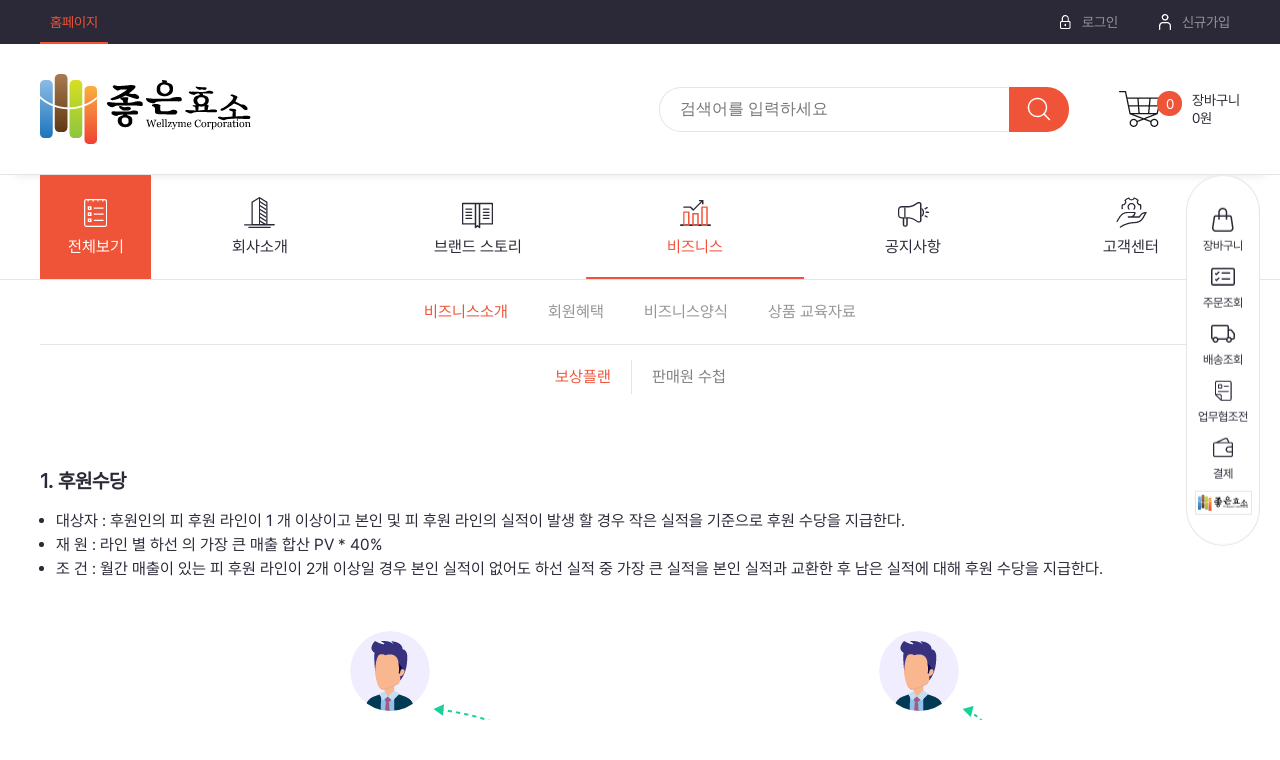

--- FILE ---
content_type: text/html;charset=UTF-8
request_url: https://www.wellzyme.co.kr/myofficePlus/os/common/page/os/1/info/osMarketing
body_size: 80229
content:
 









 





























    
    
        
        
    





    
    
        
    

    



<!DOCTYPE html PUBLIC "-//W3C//DTD XHTML 1.0 Transitional//EN" "http://www.w3.org/TR/xhtml1/DTD/xhtml1-transitional.dtd">
<html xmlns="http://www.w3.org/1999/xhtml">
<head>

<meta http-equiv="Content-Type" content="text/html;charset=utf-8" />
<meta http-equiv="X-UA-Compatible" content="IE=Edge"/>
<title>㈜좋은효소</title>


<link type="text/css" rel="stylesheet" href="/myofficePlus/css/OsCommon.css?now=Thu Jan 22 08:12:42 KST 2026"/>
<link type="text/css" rel="stylesheet" href="/myofficePlus/css/OsMain.css?now=Thu Jan 22 08:12:42 KST 2026"/>
<link type="text/css" rel="stylesheet" href="/myofficePlus/css/OsMyoffice.css?now=Thu Jan 22 08:12:42 KST 2026"/>
<link type="text/css" rel="stylesheet" href="/myofficePlus/css/OsSub.css?now=Thu Jan 22 08:12:42 KST 2026"/>
<link type="text/css" rel="stylesheet" href="/myofficePlus/css/OsSubConts.css?now=Thu Jan 22 08:12:42 KST 2026"/>
<link type="text/css" rel="stylesheet" href="/myofficePlus/css/usr_os_sub.css?now=Thu Jan 22 08:12:42 KST 2026"/>
<link type="text/css" rel="stylesheet" href="/myofficePlus/css/svg-icons.css?now=Thu Jan 22 08:12:42 KST 2026"/>


<link type="text/css" rel="stylesheet" href="/myofficePlus/css/OsShopCont.css?now=Thu Jan 22 08:12:42 KST 2026"/>


<link rel="shortcut icon" href="/myofficePlus/images/os/new_img1/common/favicon.ico"><!--파비콘-->
 

<script type="text/javascript">
    var img_pth = "/myofficePlus/images";
    var defult_url = "/myofficePlus/os/1/main/osMain";
    var rtn_url_df = "/myofficePlus/os/1/info/osMarketing";
    var page_flg = "os";
    var context_path = "/myofficePlus";
    var current_uri = "/myofficePlus/os/1/info/osMarketing";
    var current_menu = "/myofficePlus/os/1/info/osMarketing";
    var page_pid = "20150115164944265795_20231005151324118420";
    var page_prgid = "20160330143154529415";
    var page_display = "1";
    var currentDate = "20260122081242";
    
        
        
            var stdby = "Y";
        
    
    var usr_kid = "";
    var se_cnt_top = "";
    var se_rank_cd = "";
    var froLayerNum = "";
</script>

<script type="text/javascript" src="/myofficePlus/js/jquery/jquery-1.8.2.min.js?now=Thu Jan 22 08:12:42 KST 2026"></script>
<script type="text/javascript" src="/myofficePlus/js/json2.js?now=Thu Jan 22 08:12:42 KST 2026"></script>
<script type="text/javascript" src="/myofficePlus/js/jquery/jquery.metadata.js?now=Thu Jan 22 08:12:42 KST 2026"></script>
<script type="text/javascript" src="/myofficePlus/js/jquery/jquery.event.drag-1.5.min.js?now=Thu Jan 22 08:12:42 KST 2026"></script>
<script type="text/javascript" src="/myofficePlus/js/jquery/jquery.cookie.js?now=Thu Jan 22 08:12:42 KST 2026"></script>

<!-- jquery 등 기본 설정 값 추가 -->

<!-- jquery ui -->
<script type="text/javascript" src="/myofficePlus/js/jquery/jquery.bgiframe-2.1.2.js?now=Thu Jan 22 08:12:42 KST 2026"></script>
<script type="text/javascript" src="/myofficePlus/js/jquery/i18n/jquery.ui.datepicker-ko.js?now=Thu Jan 22 08:12:42 KST 2026"></script>
<script type="text/javascript" src="/myofficePlus/js/jquery/jquery-ui-1.9.2.custom.min.js?now=Thu Jan 22 08:12:42 KST 2026"></script>
<!--// jquery ui -->

<!-- validate -->
<script type="text/javascript" src="/myofficePlus/js/jquery/jquery.validate.min.js?now=Thu Jan 22 08:12:42 KST 2026"></script>
<script type="text/javascript" src="/myofficePlus/js/jquery/jquery.maskedinput-1.3.min.js?now=Thu Jan 22 08:12:42 KST 2026"></script>
<script type="text/javascript" src="/myofficePlus/js/jquery/jquery.keyfilter.js?now=Thu Jan 22 08:12:42 KST 2026"></script>
<script type="text/javascript" src="/myofficePlus/js/jquery/autoNumeric.min.js?now=Thu Jan 22 08:12:42 KST 2026"></script>
<!--// validate -->

<script type="text/javascript" src="/myofficePlus/js/jquery/jquery.bpopup-0.9.4.min.js?now=Thu Jan 22 08:12:42 KST 2026"></script>
<script type="text/javascript" src="/myofficePlus/js/beta.fix.js?now=Thu Jan 22 08:12:42 KST 2026"></script>
<script src="http://dmaps.daum.net/map_js_init/postcode.v2.js"></script>
<script src="https://spi.maps.daum.net/imap/map_js_init/postcode.v2.js"></script>
<script type="text/javascript" src="/myofficePlus/js/common.js?now=Thu Jan 22 08:12:42 KST 2026"></script>
<script type="text/javascript" src="/myofficePlus/js/FusionCharts.js?now=Thu Jan 22 08:12:42 KST 2026"></script>
<script type="text/javascript" src="/myofficePlus/js/head.js?now=Thu Jan 22 08:12:42 KST 2026"></script>
<script type="text/javascript" src="/myofficePlus/js/menu.js?now=Thu Jan 22 08:12:42 KST 2026"></script>
<script type="text/javascript" src="/myofficePlus/js/processLayer.js?now=Thu Jan 22 08:12:42 KST 2026" ></script>
<script type="text/javascript" src="/myofficePlus/js/jquery/slides.jquery.js?now=Thu Jan 22 08:12:42 KST 2026" ></script>

<script type="text/javascript" src="/myofficePlus/js/design/jquery.bxslider.min.js?now=Thu Jan 22 08:12:42 KST 2026" ></script>
<script type="text/javascript" src="/myofficePlus/js/design/jquery.easing.1.3.js?now=Thu Jan 22 08:12:42 KST 2026" ></script>
<script type="text/javascript" src="/myofficePlus/js/design/jquery.banner.js?now=Thu Jan 22 08:12:42 KST 2026" ></script>
<script src="https://cdn.jsdelivr.net/npm/swiper@10/swiper-bundle.min.js?now=Thu Jan 22 08:12:42 KST 2026"></script>

<!-- gnb 
<script type="text/javascript" src="/myofficePlus/js/jquery/ui.js"></script>-->

<script type="text/javascript">

    function isValid(_formID, _message) {
        if(_validator[_formID].form()) {
            return true;
        } else {
            if(_message) alert(_message);
            else
                alert("입력값을 확인 하십시오.");
            return false;
        }
    }

    jQuery.extend(jQuery.validator.messages, {
        required: "필수 입력 항목입니다.",
        remote: " Please fix this field.",
        email: "정확한 email 주소를 입력하십시오.",
        url: " 정확한 URL을 입력하십시오.",
        date: "정확한 날짜를 입력하십시오.",
        dateISO: "정확한 날짜를 입력하십시오.",
        number: "숫자를 입력하십시오.",
        digits: "0에서 9까지 입력하십시오.",
        creditcard: "정확한 신용카드 번호를 입력하십시오.",
        equalTo: "같은 값을 다시 입력하십시오.",
        accept: "Please enter a value with a valid extension.",
        maxlength: $.validator.format("{0}Byte 보다 작아야 합니다."),
        minlength: $.validator.format("{0}자리 보다 커야 합니다."),
        rangelength: $.validator.format("{0}에서 {1}자리로 입력하십시오."),
        range: $.validator.format("{0} 과 {1} 사이에 값을 입력하십시오."),
        max: $.validator.format("최대 {0}보다 같거나 작아야 합니다."),
        min: $.validator.format("최소 {0}보다 같거나 커야 합니다.")
    });

    function go_login(rtnUrl) {
        var frmstr = "";

        frmstr += "<form id=\"frmLogn\" name=\"frmLogn\" action=\"/myofficePlus/os/1/user/osLogin\" method=\"post\">";
        frmstr += "    <input type=\"hidden\" id=\"rtnUrl\" name=\"rtnUrl\" value=\"" + rtnUrl + "\" />";
        frmstr += "</form>";

        $(frmstr).appendTo("body").promise().done(function(){
            $("form[id='frmLogn']").submit();
        });
    }
    
    function goPc() {
        var frmstr = "";

        frmstr += "<form id=\"frmDev\" name=\"frmDev\" action=\"\" method=\"post\">";
        frmstr += "    <input type=\"hidden\" id=\"userPathCd\" name=\"userPathCd\" value=\"os\" />";
        frmstr += "</form>";

        $(frmstr).appendTo("body").promise().done(function(){
            ajaxPost(  "/myofficePlus/os/user/osChangeDevice.json"
                    , "frmDev"
                    , function(data) {
                        document.location.replace("/myofficePlus/os/1/user/osLogin");
            });
        });
    }
    
    function goMobi() {
        var frmstr = "";

        frmstr += "<form id=\"frmDev\" name=\"frmDev\" action=\"\" method=\"post\">";
        frmstr += "    <input type=\"hidden\" id=\"userPathCd\" name=\"userPathCd\" value=\"sp\" />";
        frmstr += "</form>";

        $(frmstr).appendTo("body").promise().done(function(){
            ajaxPost(  "/myofficePlus/sp/user/spChangeDevice.json"
                    , "frmDev"
                    , function(data) {
                        document.location.replace("/myofficePlus/sp/1/user/spLogin");
            });
        });
    }
    
    function backFnc(){
        
        
        history.back();
    }
</script>


<script type="text/javascript">
	var tab = "0";
    $(document).ready(function() {
        leftMenu('2');
    });
    
    
    function funcInit() {
    	$(".tabs li").eq(tab).trigger("click");
    }
    
    function fileDownLoad(fileUuid) {
        var frm = document.frmDownload;
        frm.target = "ifrm0";
        frm.uuid.value = fileUuid;
        frm.action="/myofficePlus/files/downLoadFile;jsessionid=1DE9FDB57170BE4365FDA10453032FA1";
        frm.submit();

        frm.target = "";
    }
</script>

</head>
<body>

<div id="wrap">

    <!-- TOP START -->
    

<script type="text/javascript">
	$("title").html('㈜좋은효소 | 홈페이지');
	var userId = '';
	var totAmt = '0';
	
    var CenterLayer = {
        isShow : {},

        showLayer : function (id) {
            var obj = $('#'+id);
            var iHeight = (($(window).height() - obj.outerHeight()) / 2) + $(window).scrollTop();
            var iWidth = (($(window).width() - obj.outerWidth()) / 2) + $(window).scrollLeft();

            obj.css({
                position: 'absolute',
                display:'block',
                top: iHeight,
                left: iWidth
            });

            this.isShow[id] = true;
        },

        hideLayer : function (id) {
            $('#'+id).hide();
            this.isShow[id] = false;
        },

        hideAll : function () {
            for (var id in this.isShow) {
                if (this.isShow[id]) this.hideLayer(id);
            }
        }
    }

    $(window).bind('resize scroll', function() {
        for (var id in CenterLayer.isShow) {
        if (CenterLayer.isShow[id]) CenterLayer.showLayer(id);
        }
    });

    function go_logout() {
        ajaxPost(  "/myofficePlus/" + page_flg + "/user/osLogoutProc.json"
                 , "frm1"
                 , function(data) {
                       if (data.procChk == '1') {
                           document.location.replace("/myofficePlus/os/1/home/osHome");
                           return;
                       } else if (data.procChk == '2') {
                           alert("로그아웃을 실패하였습니다.");
                           return;
                       } else if (data.procMsg != "") {
                           alert(data.procMsg);
                           return;
                       } else {
                           alert("Error!");
                           return;
                       }
                   });
    }

    $(document).ready(function(){
    	//상단 금액
    	$("#amtTmp").text(getFormatAmt(totAmt)+ "원");
    	
    	// 특정화면 마우스 우측 해제요청 
		//console.log("비즈니스소개");
		if(("비즈니스소개" =="주문검색") || ("비즈니스소개" =="산하주문검색")|| ("비즈니스소개" =="주문상품검색")
			|| ("비즈니스소개" =="주문상세조회")|| ("비즈니스소개" =="와우페이결제")|| ("비즈니스소개" =="본인 전체 승인내역")|| ("비즈니스소개" =="타인 &middot; 본인 승인내역")){
			
		}else{	
	        $(document).bind("contextmenu", function(e){
	            //alert("오른쪽 마우스 금지");
	            return false;
	        });
	
	        $('img').bind("contextmenu",function(e){
	            //alert("그림에서 오른쪽 마우스 금지");
	            return false;
	        });
	
	        $('img').bind("selectstart",function(e){
	            //alert("그림에서 오른쪽 마우스 금지");
	            return false;
	        });
		}

        var tempDt = "";
        if(tempDt != null && "" != tempDt) {
            var tempDt2 = tempDt.dateFormat('yyyymmddhhmiss','-', ":");
            var match = tempDt2.match(/^(\d+)-(\d+)-(\d+) (\d+)\:(\d+)\:(\d+)$/)
            var date = new Date(match[1], match[2] - 1, match[3], match[4], match[5], match[6])
            var str = date.format("yyyy.MM.dd E HH:mm");
            $("#loginDt").html(str);
        }

        if("" == null || "" == ""){
        }else{
            juminChk();
        }

        getBanner();
        
        $( '.all-menu' ).click( function() {
            $( '#dropdown-menu' ).slideToggle();
        });
    });

    function juminChk() {
        ajaxPostChk( "/myofficePlus/os/common/osJuminChk.json"
                , "frmSch"
                , function(data) {
                    if(data.rstJuminChk.ufUserInfoChck == "Y"){
                        $("#jumin").show();
                        $("#juminBene").show();
                        $("#juminBene1").show();
                        $("#juminBene2").show();
                        $("#juminBene3").show();
                        $("#juminBene4").show();
                        $("#juminBene5").show();
                        $("#juminBene6").show();
                        $("#juminBene7").show();
                    }else{
                        $("#jumin").hide();
                        $("#juminBene").hide();
                        $("#juminBene1").hide();
                        $("#juminBene2").hide();
                        $("#juminBene3").hide();
                        $("#juminBene4").hide();
                        $("#juminBene5").hide();
                        $("#juminBene6").hide();
                        $("#juminBene7").hide();
                    }
            });
    }
    //console.log("비즈니스소개");
    if(("비즈니스소개" =="주문검색") || ("비즈니스소개" =="산하주문검색")|| ("비즈니스소개" =="주문상품검색")
			|| ("비즈니스소개" =="주문상세조회")|| ("비즈니스소개" =="와우페이결제")|| ("비즈니스소개" =="본인 전체 승인내역")|| ("비즈니스소개" =="타인 &middot; 본인 승인내역")){
    	console.log("2");
    }else{
    	console.log("3");
    	document.oncontextmenu=function(){return false;} // 우클릭 방지
	    document.onselectstart=function(){return false;} // 드래그 방지
	    document.ondragstart=function(){return false;} // 선택 방지
    }
    
    function getBanner(){
        ajaxPostChk( "/myofficePlus/os/main/osBannerSearch.json"
                , {topViewKind : "A"}
                , function(data) {
                    
                    if (data.rstLst != null) {
                        $.each(data.rstLst, function(k,v) {
                            if(v.contentPc != null){
                                $("#bannerCntsPc").html(v.contentPc.decodeHTML().decodeHTML());
                            }else{
                                $("#bannerCntsPc").html('<img src="/myofficePlus/images/os/new_img1/common/header_bn.png" alt="홈페이지 오픈" />');
                            }
                        });

                        goNoticePage();
                    }
        });
    }

    
    function goNoticePage(){

        ajaxPostChk( "/myofficePlus/os/board/page/os/BoardMain/BoardListOne.json"
                , "frmNoticeList"
                , function(data) {
                    
                    if (data.rstLst != null) {
                        var str = "";
                        $.each(data.rstLst, function(k,v) {
                            str += cutStr(v.pstTitl,60) + "<span class=\"NoticeDay\">" + v.pstRegtDt.dateFormat() +"</span>";
//                             str += "<li>" + v.pstRegtDt.dateFormat() +"</li>";
                            $("#frmNoticeViewDetail #pstSeq").val(v.pstSeq);
                        });

                        if(str != "") {
                            $("#recentNotice").html("<a href=\"javascript:goNoticeViewDetail();\">"+str+"</a>");
                        } else {
                            $("#recentNotice").html("최근 공지사항이 없습니다.");
                        }
                    }
            });
        goNoticePage3();
        }

        function goNoticeViewDetail() {
            $("#frmNoticeViewDetail").attr("action", "/myofficePlus/os/board/page/os/1/board/BoardMain/20150324213227393713");
            $("#frmNoticeViewDetail").submit();
        }

        
        function goNoticePage3(){
            ajaxPostChk( "/myofficePlus/os/board/page/os/BoardMain/BoardListOne.json"
                , "frmNoticeList3"
                , function(data) {
                    

                    if (data.rstLst != null) {
                        var str = "";
                        $.each(data.rstLst, function(k,v) {
                            str += "<tr>";
                            str += "<td class=\"mainEventImg\">";
                            if(v.linkUrl != null){
                            	str += "<a href=\""+ v.linkUrl +"\" target=\"_blank\">";
                                str += "<img src=\"/myofficePlus/files/downLoadFile?uuid="+ v.atchUuid +"\" style=\"\">";
                               	str += "</a>";
                            }else{
                            	str += "<img src=\"/myofficePlus/files/downLoadFile?uuid="+ v.atchUuid +"\" style=\"\">";	
                            }
                           	str += "</td>";
                            str += "</tr>";
                        });

                        if(str != "") {
                            $("#recentNotice3").html(str);
                        }
                    }
            });
        }

        $(document).on("keypress", "#schPdtNameTop", function(event){
        	if(event.keyCode == 13){
        		goSearchDetail();
        	}
        });
        
        function goSearchDetail() {
            $("#frmSearchList #schProductNmTop").val($("#schPdtNameTop").val());
            $("#frmSearchList").attr("action", "/myofficePlus/os/1/shop/osProductShopSearch");
            $("#frmSearchList").submit();
        }
        
</script>
<form name="frmNoticeList" id="frmNoticeList" onsubmit="return false;">
<input type="hidden" id="brdTyCd" name="brdTyCd" value="20150324213227393713"/>
<input type="hidden" id="pageNo" name="pageNo" value="1"/>
</form>

<form name="frmNoticeViewDetail" id="frmNoticeViewDetail" method="post">
<input type="hidden" id="brdTyCd" name="brdTyCd" value="20150324213227393713"/>
<input type="hidden" id="pageView" name="pageView" value="V"/>
<input type="hidden" id="pstSeq" name="pstSeq" value=""/>
<input type="hidden" id="currentPage" name="currentPage" value="1"/>
<input type="hidden" id="perPage" name="perPage" value="10"/>
<input type="hidden" id="searchType" name="searchType" value="T"/>
</form>

<form name="frmNoticeList3" id="frmNoticeList3" onsubmit="return false;">
    <input type="hidden" id="brdTyCd" name="brdTyCd" value="20170802092703803980"/>
    <input type="hidden" id="pageNo" name="pageNo" value="1">
</form>

<form name="frmSearchList" id="frmSearchList" action="" method="post">
	<input type="hidden" id="schProductNmTop" name="schProductNmTop" value=""/>
</form>


<div id="bgLayer" style="display:none; left: 0px; top: 0px; width: 100%; height: 0px; clear: both; position: absolute; z-index: 9998;  filter:Alpha(Opacity=30); opacity:0.3; -moz-opacity:0.3; background-image: none; background-attachment: scroll; background-repeat: repeat; background-position-x: 0%; background-position-y: 0%; background-size: auto; background-origin: padding-box; background-clip: border-box; background-color: rgb(76, 76, 76);"></div>
<div id="froLayer" style="position:absolute; display:none; width:380px; height:100px; margin: 0; z-index: 9999; background:#ffffff;">
    <table style="width:380px;">
        <tr>
            <td style="width:80px; text-align:center; line-height: 100px;"><img src="/myofficePlus/images/ajax-loader.gif" /></td>
            <td style="text-align:left; line-height: 100px; color: #515151;">
                <strong>지금 처리중입니다. 잠시만 기다려주십시오.</strong>
            </td>
        </tr>
    </table>
</div>

<!-- header -->
<header id="HomeHeader">
	<!-- 
	<div class="HomeTopNotice">
    	<p><a href=""><b class="NoticeTxt" id="recentNotice" style="width: 350px;"></b></a></p>        
    </div>
     -->
	<div id="top-menu">				
		<div class="container top-menu-wrapper">
			<ul class="left-nav">
				
				<li class="menu-item active">
					<a href="/myofficePlus/os/1/home/osHome">홈페이지</a>
				</li>
				
			</ul>
			<ul class="right-nav">
				
                	
                        <li class="menu-item login">
							<a href="javascript:go_login('');">
								<svg width="14" height="16" viewBox="0 0 14 16" fill="none"><path class="shape" fill="white"></path></svg>
								<span>로그인</span>	
							</a>
						</li>
                        <li class="col-auto menu-item user-profile">
							<a href="/myofficePlus/os/1/member/osNotUseCondAgree">
								<svg width="14" height="16" viewBox="0 0 14 16" fill="none"><path class="shape" fill="white"></path></svg>
								<span>신규가입</span>
							</a>
						</li>
                    
                    
                
			</ul>
		</div>				
	</div>	
	
	<div id="functional-menu">		
		<div class="container">				
			<div class="flex">
				<h1 class="col-logo z-index">
					<a href="/myofficePlus/os/1/home/osHome"><img src="/myofficePlus/images/os/new_img1/common/logo.svg"></a>
				</h1>
				<div class="TopBn" id="bannerCntsPc">
					<!-- <img src="/myofficePlus/images/os/new_img1/common/header_bn.png" alt="홈페이지 오픈" /> -->
				</div>
				<div class="col-remaining flex">						
					<div class="search-module">
						<div class="search-bar flex">
							<div class="search-input">
								<input class="form-control" type="text" name="schPdtNameTop" value="" id="schPdtNameTop" placeholder="검색어를 입력하세요">
							</div>
							<button class="col-auto" id="" type="submit" onclick="javascript:goSearchDetail();">
								<svg viewBox="0 0 24 24"><path class="shape" fill="#fff"></path></svg>
							</button>
						</div>
					</div>
					<div class="col-cart flex">
						<a href="/myofficePlus/os/1/shop/osOrderCart">
							<img src="/myofficePlus/images/os/new_img1/common/cart.svg">
							<div class="quantity"><span>0</span></div>
						</a>
						<div class="info">
							<span>장바구니</span>
							<span id="amtTmp"></span>
						</div>
					</div>							
				</div>	
			</div>
		</div>				
	</div>
	
	<div class="main-menu-wrapper">
		<div class="container" id="main-menu">				
			<ul class="flex">
				<li class="menu-item col-auto" id="toggle-dropdown">
					<a href="#none" class="all-menu">
						<svg width="35" height="35" viewBox="0 0 35 35" fill="none">
							<path class="solid-part"></path>	
						</svg>
						<span>전체보기</span>
					</a>
				</li>		
				<li style="cursor: pointer" class="menu-item col about-us">
					<a href="/myofficePlus/os/common/page/os/1/info/osCompany">
						<svg width="35" height="35" viewBox="0 0 35 35" fill="none"><path class="solid-part"></path><path class="color-part"></path></svg>		
						<span>회사소개</span>	
					</a>
				</li>
				<li style="cursor: pointer" class="menu-item col brand-story">	
					<a href="/myofficePlus/os/common/page/os/1/info/osStory">		
						<svg width="35" height="35" viewBox="0 0 35 35" fill="none"><path class="solid-part"></path><path class="color-part"></path></svg>		
						<span>브랜드 스토리</span>	
					</a>
				</li>
				<li style="cursor: pointer" class="menu-item col business">	
					<a href="/myofficePlus/os/common/page/os/1/info/osMarketing">		
						<svg width="35" height="35" viewBox="0 0 35 35" fill="none"><path class="solid-part"></path><path class="color-part"></path></svg>		
						<span>비즈니스</span>	
					</a>
				</li>
				<li style="cursor: pointer" class="menu-item col notice">	
					<a href="/myofficePlus/os/board/page/os/1/board/BoardMain/20150324213227393713">		
						<svg width="35" height="35" viewBox="0 0 35 35" fill="none"><path class="solid-part"></path><path class="color-part"></path></svg>		
						<span>공지사항</span>	
					</a>
				</li>
				<li style="cursor: pointer" class="menu-item col csc">	
					<a href="/myofficePlus/os/common/page/os/1/info/osBranch">		
						<svg width="35" height="35" viewBox="0 0 35 35" fill="none"><path class="solid-part"></path><path class="color-part"></path></svg>		
						<span>고객센터</span>	
					</a>
				</li>
			</ul>
		</div>
		
		<div id="dropdown-menu" class="closed">
			<div class="container">
				<ul class="flex">
					<li class="menu-item col-auto">
						<svg width="35" height="35"></svg>
						<span>전체보기</span>
					</li>
					<li class="menu-item col">
						<ul>
							<li>
								<a href="/myofficePlus/os/common/page/os/1/info/osCompany">좋은효소</a>
								<ul></ul>
							</li>
							<li>
								<a href="/myofficePlus/os/common/page/os/1/info/osGreeting">CEO 인사말</a>
								<ul></ul>
							</li>
							<li>
								<a href="/myofficePlus/os/common/page/os/1/info/osHistory">연혁</a>
								<ul></ul>
							</li>
							<li>
								<a href="/myofficePlus/os/common/page/os/1/info/osCI">CI</a>
								<ul></ul>
							</li>
							<li>
								<a href="/myofficePlus/os/common/page/os/1/info/osMap">오시는 길</a>
								<ul></ul>
							</li>
						</ul>
					</li>
					<li class="menu-item col">
						<ul>
							<li>
								<a href="/myofficePlus/os/common/page/os/1/info/osStory">발효 효소의 탄생</a>
								<ul></ul>
							</li>
							<li>
								<a href="/myofficePlus/os/common/page/os/1/info/osStory2">미리안 이야기</a>
								<ul></ul>
							</li>
						</ul>
					</li>
					<li class="menu-item col">
						<ul>
							<li>
								<a href="/myofficePlus/os/common/page/os/1/info/osMarketing">비즈니스 소개</a>
								<ul>
									<li>	
										<a href="/myofficePlus/os/common/page/os/1/info/osMarketing?tab=1">보상플랜</a>
									</li>
									<li>	
										<a href="/myofficePlus/os/common/page/os/1/info/osMarketing?tab=2">판매원 수첩</a>
									</li>
								</ul>
							</li>
							<li>
								<a href="/myofficePlus/os/common/page/os/1/info/osMemBenefit">회원혜택</a>
								<ul></ul>
							</li>
							<li>
								<a href="/myofficePlus/os/common/page/os/1/info/osTaxGuide">비즈니스양식</a>
								<ul>
									<li>	
										<a href="/myofficePlus/os/common/page/os/1/info/osTaxGuide">세무 가이드</a>
									</li>
									<li>	
										<a href="/myofficePlus/os/common/page/os/1/info/osHffGuide">건강기능식품 교육 가이드</a>
									</li>
									<li>	
										<a href="/myofficePlus/os/board/page/os/1/board/BoardMain/20230925153059610345">좋은효소 양식</a>
									</li>
								</ul>
							</li>
							<li>
								<a href="/myofficePlus/os/board/page/os/1/board/BoardMain/20230925153059723861">상품 교육자료</a>
								<ul></ul>
							</li>
						</ul>
					</li>
					<li class="menu-item col">
						<ul>
							<li>
								<a href="/myofficePlus/os/board/page/os/1/board/BoardMain/20150324213227393713">공지사항</a>
								<ul></ul>
							</li>
							<li>
								<a href="/myofficePlus/os/common/page/os/1/info/osDeliInfo">주문/결제/배송 안내</a>
								<ul></ul>
							</li>
							<li>
								<a href="/myofficePlus/os/common/page/os/1/info/osRefundInfo">반품/환불 안내</a>
								<ul></ul>
							</li>
							<li>
								<a href="/myofficePlus/os/board/page/os/1/board/BoardMain/20170802092703803980">신용카드 할부 안내</a>
								<ul></ul>
							</li>
							<li>
								<a href="/myofficePlus/os/common/page/os/1/info/osUseCond">개인정보 취급방침</a>
								<ul></ul>
							</li>
							<li>
								<a href="/myofficePlus/os/common/page/os/1/info/osRules">회원약관&amp;규정</a>
								<ul></ul>
							</li>
							<li>
								<a href="/myofficePlus/os/board/page/os/1/board/BoardMain/20150330114731653974">자료실</a>
								<ul></ul>
							</li>
						</ul>
					</li>
					<li class="menu-item col">
						<ul>
							<li>
								<a href="/myofficePlus/os/common/page/os/1/info/osBranch">본부/센터 안내</a>
								<ul></ul>
							</li>
							<li>
								<a href="/myofficePlus/os/board/page/os/1/board/BoardMain/20160520145347707773">운영위원회</a>
								<ul></ul>
							</li>
							<li>
								<a href="/myofficePlus/os/board/page/os/1/board/BoardMain/20150324213227738945">사진갤러리</a>
								<ul></ul>
							</li>
							<li>
								<a href="/myofficePlus/os/board/page/os/1/board/BoardMain/20150330114618855499">행사영상</a>
								<ul></ul>
							</li>
						</ul>
					</li>
				</ul>
			</div>
		</div>				
	</div>
</header>
<!-- //HomeHeader -->
    <!-- TOP END -->
    
    <!-- LEFT START -->
    
<script type="text/javascript">
<!--
-->
</script>

<section id="subpages-nav">
	<div class="container sub-container">
		<div class="nav-wrapper" id="snb"></div>
	</div>
</section>
    <!-- LEFT END -->
        
	<form id="frm1" name="frm1" action="" method="post">
	<div id="content" class="marketing">
		<ul class="tabs">
			<li><a href="#tab01" class="tabOn">보상플랜</a></li>
			<li><a href="#tab02" class="">판매원 수첩</a></li>
		</ul>
		<div id="tab01" class="tab_content">
			<section class="section-content normal-content">
				<div class="container">
					<div class="content-part support-allowance">
						<h2 class="h-small">1. 후원수당</h2>						
						<ul>
							<li>대상자 : 후원인의 피 후원 라인이 1 개 이상이고 본인 및 피 후원 라인의 실적이 발생 할 경우 작은 실적을 기준으로 후원 수당을 지급한다.</li>
							<li>재  원 :  라인 별 하선 의 가장 큰 매출 합산  PV * 40%</li>
							<li>조  건 :  월간 매출이 있는 피 후원 라인이 2개 이상일 경우 본인 실적이 없어도 하선 실적 중 가장 큰 실적을 본인 실적과 교환한 후 남은 실적에 대해 후원 수당을 지급한다.</li>
						</ul>
					</div>

					<div class="flex content-part levels-graph">
						<div class="col-md">
							<p><img src="/myofficePlus/images/os/new_img1/sub/levels-graph.svg"></p>
							<ul>
								<li>[ A ] (480만+ 480만 + 240만+ 5만+ 120만)PV X 40% = 5,300,000원</li>
								<li>[ B ] (120만)PV X 40% = 480,000원</li>
								<li>[ C ] (240만+240만)PV X 40% = 1,920,000원</li>
								<li>[ D ] (480만)PV X 40% = 1,920,000원</li>
							</ul>
						</div>
						<div class="col-md">
							<p><img src="/myofficePlus/images/os/new_img1/sub/levels-graph-2.svg"></p>
							<ul>
								<li>[ E ] (120만)PV X 40% = 480,000원</li>
							</ul>
						</div>
					</div>

					<div class="content-part ruby-bonus">
						<h2 class="h-small">2. 루비 보너스</h2>
						<div class="description">
					      <ul>
						      <li>대상자 : 루비이상의 직급을 1월•2월•3월→ 3개월 연속 유지 시 4개월차 지급한다.</li>
                              <li>재&nbsp;&nbsp;  원 : 총 매출 PV 2%&nbsp; </li>
                              <li>조&nbsp;&nbsp;  건 : 유지 보너스 본인 3개월 점수 / 유지 보너스 총 점수 = N/1 정산</li>
                          </ul>
						</div>
						<ul>
							<li>루비 이상 기본 점수</li>
						</ul>
						<table class="hr-table table-5 text-center">
							<thead>
								<tr>
									<th>직급 구분</th>
									<th>루비</th>
									<th>사파이어</th>
									<th>에메랄드</th>
									<th>다이아몬드</th>
									<th>더블 다이아</th>
									<th>크라운</th>
								</tr>
							</thead>
							<tbody>
								<tr>
									<td>유지 점수</td>
									<td>3 점</td>
									<td>6 점</td>
									<td>9 점</td>
									<td>12 점</td>
									<td>13 점</td>
									<td>15 점</td>
								</tr>
							</tbody>
						</table>
						<ul>
					        <li>월별 유지 3개월 달성 예시 </li>
						</ul>
						<table class="hr-table text-center">
							<thead>
								<tr>
									<th>구분</th>
									<th>1월</th>
									<th>2월</th>
									<th>3월</th>
									<th>4월</th>
									<th>5월</th>
									<th>6월</th>
									<th>7월</th>
									<th>8월</th>
									<th>9월</th>
									<th>10월</th>
									<th>11월</th>
									<th>12월</th>
									<th>1월</th>
								</tr>
							</thead>
							<tbody>
								<tr>
									<td rowspan="3">유지</td>
									<td>루비</td>
									<td>루비</td>
									<td>루비</td>
									<td class="warning">실버</td>
									<td>루비</td>
									<td>루비</td>
									<td>루비</td>
									<td>루비</td>
									<td>루비</td>
									<td>사파이어</td>
									<td>루비</td>
									<td>크라운</td>
									<td>루비</td>
								</tr>
								<tr>
								  <td colspan="3" class="bg-warning">연속 유지 완료</td>
								  <td colspan="3" class="bg-secondary warning">미 유지</td>
									<td colspan="7"></td>
								</tr>
								<tr>
									<td colspan="4"></td>
								  <td colspan="3" class="bg-warning">연속 유지 완료</td>
									<td colspan="3">연속 유지 완료</td>
									<td colspan="3">연속 유지 완료</td>
								</tr>
							</tbody>
						</table>
						<ul>
							<li>예시 설명 1 : 4월에 “실버 유지”로 6월까지 3개월 달성 안됨으로 “7월 수당 산정에서 제외”합니다.</li>
							<li>예시 설명 2 : 5월에 “루비 유지”로 7월까지 3개월 달성 확정으로 “8월 수당 산정에서 포함”합니다. </li>
						</ul>
					</div>
					
					<div class="content-part rank-achievement">
						<h2 class="h-small">3. 직급성취 수당</h2>
						<div class="description">
							<div>
								<ul>
								    <li>대상자 : 직급성취수당은 매월(사파이어, 에메랄드, 다이아몬드, 더블다이아, 크라운) 승급, 유지 달성 시 지급하는 수당입니다.</li>
	                                <li>재&nbsp;&nbsp;  원 : 월 전체 매출 PV 10%에서 최고 직급 부터 중복 공유 참여 정산합니다.</li>
	                                <li>조&nbsp;&nbsp;  건 : ex. 승급에서는 사파이어 이상 직급 달성 경우 정산에 참여한다.
			                            <div style="padding-left: 77px">
			                            	유지에서는 예시와 같이 다이아몬드 승급 후 낮은 조건으로 달성 가능 <br />
											1) 다이아몬드 승급 : 사파이어  2라인  + 루비  6 라인 <br />
											2) 다이아몬드  유지 : 사파이어  1라인  + 루비  5 라인
			                            </div>
									</li>
								</ul>
							</div>
							<table class="hr-table text-center">
								<thead>
									<tr>
										<th>직급구분</th>
										<th>지급율</th>
										<th>직급 승급 조건</th>
										<th>직급 유지</th>
									</tr>
								</thead>
								<tbody>
									<tr>
										<td>실버</td>
										<td>–</td>
										<td>M •    D 1 L 이상</td>
										<td>M •    D 1 L 이상</td>
									</tr>
									<tr>
										<td>루비</td>
										<td>–</td>
										<td>M •    D 3 L 이상</td>
										<td>M •    D 3 L 이상</td>
									</tr>
									<tr>
										<td>사파이어</td>
										<td>5.10%</td>
										<td>루비 3 L</td>
										<td>루비 3 L</td>
									</tr>
									<tr>
										<td>에메랄드</td>
										<td>2.10%</td>
										<td>루비 5 L</td>
										<td>루비 5 L</td>
									</tr>
									<tr>
										<td>다이아몬드</td>
										<td>1.60%</td>
										<td>사파이어 2 L + 루비    6 L</td>
										<td>사파이어 1 L + 루비    5 L</td>
									</tr>
									<tr>
										<td>더블 다이아</td>
										<td>0.85%</td>
										<td>에메랄드 1 L    + 사파이어 2 L + 루비    7 L</td>
										<td>사파이어 2 L    + 루비 5 L</td>
									</tr>
									<tr>
										<td>크라운</td>
										<td>0.35%</td>
										<td>다이아몬드 3 L    + 루비 10 L</td>
										<td>다이아몬드 1L    + 에메랄드 2 L    + 루비 5 L</td>
									</tr>
									<tr>
										<td>엑설런트 크라운</td>
										<td>–</td>
										<td>
											하선 크라운 3 L 
											본인 + 각 크라운L 별 다이아몬드 1L 이상
										</td>
										<td>
											하선 크라운 2 L 
											본인 + 각 크라운L 별 다이아몬드 1L 이상
										</td>
									</tr>
									<tr>
										<td>그레이트    크라운</td>
										<td>–</td>
										<td>
											하선 크라운 5 L 
											본인 + 각 크라운L 별 다이아몬드 1L 이상
										</td>
										<td>
											하선 크라운 3 L 
											본인 + 각 크라운L 별 다이아몬드 1L 이상
										</td>
									</tr>
									<tr>
										<td>퍼펙트    크라운</td>
										<td>–</td>
										<td>
											하선 크라운 7 L 
											본인 + 각 크라운L 별 다이아몬드 1L 이상
										</td>
										<td>
											하선 크라운 4 L 
											본인 + 각 크라운L 별 다이아몬드 1L 이상
										</td>
									</tr>
								</tbody>
							</table>
						</div>
	
						<div class="content-part cflexn-bonus">
							<h2 class="h-small">3. 에메랄드, 다이아몬드, 더블다이아, 크라운 보너스</h2>
							<div class="description">
								<ul>
									<li>대상자 : 매월(에메랄드, 다이아몬드, 더블다이아, 크라운) 승급, 유지 달성 시 지급하는 수당입니다.</li>
									<li>재 원 : 월 전체 매출 PV(에메랄드 3%, 다이아몬드 3%,, 더블다이아 2%, 크라운 2%)에서 최고 직급(크라운)경우 각 보너스 별 참여 정산합니다.</li>
									<li>조 건 : ex. 1) 에메랄드 보너스는 전체 재원에서 개인 점수 N/1 정산합니다.
										<div style="padding-left: 66px">2) 다이아몬드 보너스는 전체 재원에서 개인 점수 + 그룹 N/1 정산합니다. <br />
											3) 더블다이아 보너스는 전체 재원에서 개인 점수 + 그룹 N/1 정산합니다.<br />
											4) 크라운 보너스는 전체 재원에서 개인 점수 + 그룹 N/1 정산합니다.
										</div>
									</li>
								</ul>
							</div>
							<!--table 1 pc -->
							<table class="hr-table text-center">
								<thead>
									<tr>
										<th>직급구분
										</th>
										<th>실버
										</th>
										<th>루비</th>
										<th>사파이어</th>
										<th>에메랄드</th>
										<th>다이아몬드</th>
										<th>더블 다이아
										</th>
										<th>크라운
										</th>
									</tr>
								</thead>
								<tbody>
									<tr>
										<td style="width: 155px">점수</td>
										<td style="width: 121px">▪</td>
										<td style="width: 121px">1 점</td>
										<td style="width: 121px">3 점</td>
										<td>5 점</td>
										<td>8 점</td>
										<td>10 점</td>
										<td>20 점</td>
									</tr>
								</tbody>
							</table>
							<!--table 2 pc -->
							<table class="hr-table text-center">
								<thead>
									<tr>
										<th>보너스</th>
										<th>정산 기준</th>
										<th colspan="4">대상자 점수</th>
									</tr>
								</thead>
								<tbody>
									<tr>
										<td style="width: 155px">에메랄드 보너스</td>
										<td class="text-start">총 매출 PV 3% ×( 본인점수/총 점수) 매월</td>
										<td style="width: 155px">에메랄드</td>
										<td style="width: 190px">다이아몬드</td>
										<td style="width: 195px">더블 다이아</td>
										<td style="width: 135px">크라운</td>
									</tr>
								</tbody>
							</table>	
							<!--table 3 pc -->
							<table class="hr-table text-center">
								<thead>
									<tr>
										<th>보너스</th>
										<th> 정산 기준</th>
										<th colspan="3">대상자 점수</th>						
									</tr>
								</thead>
								<tbody>
									<tr>
										<td style="width: 155px">다이아몬드 보너스</td>
										<td class="text-start">  총 매출 PV 3% ×( 본인점수 + 그룹점수) / 총 점수 매월 <br />
											  다이아몬드, 더블다이아, 크라운 보너스 : 그룹점수 중 본인 점수 초과 점수는 <br />
											  본인 점수에 한 한다.</td>
										<td style="width: 190px">다이아몬드</td>
										<td style="width: 195px">더블 다이아</td>
										<td style="width: 135px">크라운</td>
									</tr>
								</tbody>
							</table>
							<!--table 4 pc -->
							<table class="hr-table text-center">
								<thead>
									<tr>
										<th>보너스</th>
										<th>정산 기준</th>
										<th colspan="2">대상자 점수</th>						
									</tr>
								</thead>
								<tbody>
									<tr>
										<td style="width: 155px">더블다이아 보너스</td>
										<td class="text-start">총 매출 PV 2% ×( 본인점수 + 그룹점수) / 총 점수 매월</td>
										<td style="width: 195px">더블 다이아</td>
										<td style="width: 135px">크라운</td>
									</tr>
								</tbody>
							</table>	
							<!--table 5 pc -->
							<table class="hr-table text-center">
								<thead>
									<tr>
										<th>보너스</th>
										<th>정산 기준</th>
										<th>대상자 점수</th>						
									</tr>
								</thead>
								<tbody>
									<tr>
										<td style="width: 155px">크라운 보너스</td>
										<td class="text-start">총 매출 PV 2% ×( 본인점수 + 그룹점수) / 총 점수 매월</td>
										<td style="width: 135px">크라운</td>
									</tr>
								</tbody>
							</table>
						</div>
						
						<div class="content-part cflexn-extra-bonus">
							<h2 class="h-small">4. 엑설런트, 그레이트, 퍼펙트 보너스</h2>
							<div class="description">
								<ul>
									<li>대상자 : 크라운 승급 후 각 보너스별 자격조건(승급, 유지자) 달성자</li>
									<li>재   원 : 월 전체 매출 PV(엑설런트 1%, 그레이트 0.5%, 퍼펙트 0.5%)에서 최고(퍼펙트 크라운)승급, 유지 경우 각 보너스 별 참여 정산합니다.</li>
									<li>조   건 :  ex.본인(크라운) 승급  ▶ 다이아몬드 유지 +  하선 라인별 크라운 승급 ▶ 하선 다이아몬드 승급 또는 유지 시  지급하는 보너스입니다.
										<div style="padding-left: 64px;">
							                    - 직급 승급 조건 : 최고 가장 높은 직급(엑설런트 → 퍼펙트 승급) <br />
							                    - 직급 유지 조건 : 최고 가장 높은 직급 후 유지(퍼펙트 승급 후 낮은 조건으로 달성 가능)
										</div>
										<div style="padding-left: 176px;">
	                                        1) 엑셀런트 승급 : 본인 다이아몬드 유지 + 크라운 라인 3라인 + 각 라인 별 다이아몬드 1라인 이상 <br />
	                                        2) 엑셀런트 유지 : 본인 다이아몬드 유지 + 크라운 라인 2라인 + 각 라인 별 다이아몬드 1라인 이상
										</div>
									</li>
								</ul>
							</div>
							<!--table 1 pc -->
							<table class="hr-table text-center">
								<thead>
									<tr>
										<th>직급구분
										</th>
										<th>실버
										</th>
										<th>루비</th>
										<th>사파이어</th>
										<th>에메랄드</th>
										<th>다이아몬드</th>
										<th>더블 다이아
										</th>
										<th>크라운
										</th>
									</tr>
								</thead>
								<tbody>
									<tr>
										<td>점수</td>
										<td>▪</td>
										<td>1 점
										</td>
										<td>3 점
										</td>
										<td>5 점
										</td>
										<td>8 점
										</td>
										<td>10 점
										</td>
										<td>20 점
										</td>
									</tr>
								</tbody>
							</table>						
							<!--table 2 pc -->
							<table class="hr-table">
								<thead>
									<tr>
										<th>보너스</th>
										<th>지급 방법</th>
										<th>자격 조건</th>
									</tr>
								</thead>
								<tbody>
									<tr>
										<td>
											엑설런트 보너스 <br/>
											E (Excellent)
										</td>
										<td>총 매출 PV 1% ×( 본인점수 + 그룹점수) / 총 점수 매월</td>
										<td>
											하선 크라운 (승급 3 L) · (유지 2 L) <br />
											본인 + 각 크라운L 별 다이아몬드 1L 이상
										</td>
									</tr>
									<tr>
										<td>
											그레이트 보너스 <br />
											G (Great)
										</td>
										<td>총 매출 PV 0.5% ×( 본인점수 + 그룹점수) / 총 점수 매월</td>
										<td>
											하선 크라운 (승급5 L) · (유지 3 L) <br/>
											본인 + 각 크라운L 별 다이아몬드 1L 이상
										</td>
									</tr>
									<tr>
										<td rowspan="2">
											퍼펙트 보너스 <br/>
											P (Perfect)
										</td>
										<td>총 매출 PV 0.5% ×( 본인점수 + 그룹점수) / 총 점수 매월</td>
										<td rowspan="2">
											하선 크라운 (승급7 L) · (유지 4 L) <br />
											본인 + 각 크라운L 별 다이아몬드 1L 이상
										</td>
									</tr>
									<tr>
										<td>벤츠 차량 지원</td>
									</tr>
								</tbody>
							</table>
						</div>
	
						<div class="content-part operating-expense">
							<h2 class="h-small">5. 본부.센터 지원금 &amp; 본부.센터 운영비 지원금</h2>
							<div class="description">
								<ul>
									<li>대상자 : 본부장, 센터장 자격 취득자</li>
									<li> 재원 : 월 전체에서 소속별 매출 PV%(ex 첨부)</li>
									<li> 조건 : ex. 기준으로 지원금,  운영비 정산 후 지급합니다. </li>
								</ul>
							</div>
							<table class="hr-table">
								<thead>
									<tr>
										<th>본부 • 센터 지원금</th>
										<th>본부 • 센터 운영비</th>
									</tr>
								</thead>
								<tbody>
									<tr>
										<td>본부 총 매출 PV × 7%(90%)</td>
										<td rowspan="2">본부.센터 장 운영비 지원금×10%상한 100만원까지</td>
									</tr>
									<tr>
										<td>센터 총 매출 PV × 5%(90%)</td>
									</tr>
								</tbody>
							</table>
						</div>
	
						<div class="content-part leadership-seminar">
							<h2 class="h-small">6. 리더쉽 세미나</h2>
							<div class="description">
								<ul>
									<li>대상자 : 전체 판매원</li>
									<li>재원 : 분기별 매출</li>
									<li>조건 : 아래 기준으로 참가자 선정합니다.</li>
								</ul>
							</div>
							<table class="hr-table">
								<thead>
									<tr>
										<th colspan="3">리더쉽 세미나</th>
									</tr>
								</thead>
								<tbody>
									<tr>
										<td>1) 루비직급 이상 8회 유지</td>
										<td>2) 사파이어 직급 이상 4회 유지</td>
										<td>3) 에메랄드 직급 이상 2회 유지</td>
									</tr>
									<tr>
										<td>4) 다이아몬드 직급 이상 1회 유지</td>
										<td>5) 개인 실적 2,000만 PV 이상 달성</td>
										<td></td>
									</tr>
									<tr>
										<td colspan="3">※ 부부사업회원은 위 조건 중 2가지 이상 달성 & 중복 적용 불가&nbsp;&nbsp;&nbsp;&nbsp;&nbsp;※ 대상자 교체 불가 (양도, 양수 불가)</td>
									</tr>
								</tbody>
							</table>
							<ul>
								<li>모든 수당지급은 법적 지급율 35% 준수, 초과시 일정 조정 후 지급한다. </li>
								<li>수당 지급일은 휴일 및 공휴일 등으로 변동 가능.</li>
								<li>직급성취 수당, 에메랄드, 다이아몬드, 더블다이아, 크라운 보너스 승급 및 유지 시 지급한다.</li>
								<li>엑설런트 크라운, 그레이트 크라운, 퍼펙트 크라운 보너스는 승급 및 유지 시 지급한다.</li>
								<li>차량 모델은 사전 공지 및 안내 사항으로 변경 될 수 있습니다.</li>
							</ul>
						</div>
					</div>
				</div>
			</section>
		</div>
		<div id="tab02" class="tab_content">
			<section class="section-intro">
				<div class="container">
					<div class="content">
						<h2 class="h-large">판매원 수첩이란?</h2>
						<p>사업진행에 도움을 주는 수첩입니다.<br>
							구성 내용으로는 보상플랜과 회원관리 규정 및 기타 수록하였습니다.
						</p>
					</div>
				</div>
			</section>
			<section class="section-content">
				<div class="container">
					<div class="download-btns">
						<a href="javascript:fileDownLoad('EB366BE4B0ED4316B50E89952E8B5888');" class="grad-btn dark">
							<span>회원수첩 다운로드</span>
							<img src="/myofficePlus/images/os/new_img1/sub/ico-download.svg">
						</a>						
					</div>
				</div>
			</section>
		</div>
	</div>
	</form>
	<!-- FOOTER START -->
	


<script type="text/javascript">
function dashBoard(userId2){
    if (userId2 != "") {
        $("input[id='schUserId2']").val( userId2 );
    } else {
        $("input[id='schUserId2']").val( "" );
    }
    
    ajaxPostChk( "/myofficePlus/os/main/osDashBoard.json"
            , "dbfrm99"
            , function(data) {
                if(data.rstMaxRank != null){
                    $("#rankMaxName").html("• 최고달성직급 : " + nullChg(data.rstMaxRank.rankMaxName));
                }else{
                    $("#rankMaxName").html("• 최고달성직급 : ");
                }
                if(data.rstPvAcc != null){
                    $("#pvAcc").html("• 본인누적PV : " + nullChg(data.rstPvAcc.ordPvAcc) + "PV");
                }else{
                    $("#pvAcc").html("• 본인누적PV : ");
                }
                
                /*if(data.rstMonAmt != null){
                    $("#monAmt").html("• 개인당월매출 : " + getFormatAmt(data.rstMonAmt.ordAmtAcc) +"원  / " + getFormatAmt(data.rstMonAmt.ordPvAcc) +" PV ");
                }else{
                    $("#monAmt").html("• 개인당월매출 : 0원  /  0PV ");
                }*/

                /*if(data.rstAccAmt != null){
                    $("#accAmt").html("• 개인누적매출 : " + getFormatAmt(data.rstAccAmt.ordAmtAcc) + "원 / " + getFormatAmt(data.rstAccAmt.ordPvAcc) + "PV ");
                }else{
                    $("#accAmt").html("• 개인누적매출 : 0원 / 0PV ");
                }*/
                
                /*var cycle = 0;
                if(data.rstCycle != null && data.rstCycle.amt3Cycle != null) {
                    cycle = data.rstCycle.amt3Cycle;
                    $("#amt3Cycle").text("• 최종싸이클 : " + nullChg(data.rstCycle.amt3Cycle) + " 싸이클");
                } else {
                    $("#amt3Cycle").text("• 최종싸이클 : ");
                }*/
                
                /*if (cycle < 4) {
                    $("#ujiEnd").text("• 유지마감예정일 : ");
                } else {*/
                    //$("#ujiEnd").text("• 유지마감예정일 : " + nullChg(data.rstUjiEnd.ujiEnd));
                /*}*/
                
                //$("#updEnd").text("최종업데이트 : " + nullChg(data.rstUpdEnd.updEnd));
                
                var lastOrdDate = data.rstLastOrd.lastOrdDate;
                lastOrdDate = lastOrdDate.substring(0,4) + "-" + lastOrdDate.substring(4,6) + "-" + lastOrdDate.substring(6,8);
                $("#lastOrdDate").text("• 최근구매일 : " + nullChg(lastOrdDate));
                $("#lastOrdPv").text("• 최근구매PV : " + getFormatAmt(data.rstLastOrd.lastOrdPv) + "PV");
                
                var addNode = jQuery("#topTableMbrState tbody");
                var addNode2 = jQuery("#top2TableMbrState tbody");
                var str = "";
                var str2 = "";

                if(data.rstGetMemState != null){
                str += '    <tr>';
                str += '    <th>합계</th>';
                str += '    <td>' + data.rstGetMemState.rank10 + '</td>';
                str += '    <td>' + data.rstGetMemState.rank15 + '</td>';
                str += '    <td>' + data.rstGetMemState.rank20 + '</td>';
                str += '    <td>' + data.rstGetMemState.rank25 + '</td>';
                str += '    <td>' + data.rstGetMemState.rank30 + '</td>';
                str += '    <td>' + data.rstGetMemState.rank35 + '</td>';
                str += '    <td>' + data.rstGetMemState.rank40 + '</td>';
                str += '    </tr>';
                
                str2 += '    <tr>';
                str2 += '    <th>합계</th>';
                str2 += '    <td>' + data.rstGetMemState.rank45 + '</td>';
                str2 += '    <td>' + data.rstGetMemState.rank50 + '</td>';
                str2 += '    <td>' + data.rstGetMemState.rank55 + '</td>';
                str2 += '    <td>' + data.rstGetMemState.rank60 + '</td>';
                str2 += '    <td>' + data.rstGetMemState.rank65 + '</td>';
                str2 += '    <td>' + data.rstGetMemState.rank70 + '</td>';
                str2 += '    </tr>';                    
                }
                addNode.html(str);
                addNode2.html(str2);
                
                var totordpv = 0;
                var totordpv2 = 0;
                var weekSdate = "";
                var weekEdate = "";
                
                
                $.each(data.rstWeekPerFor, function(k,v) {
                    totordpv += Number(v.ordamt);
                    totordpv2 += Number(v.ordpv);
                    if(v.legName == "A"){
                        //$("#txt02_01_02").html(getFormatAmt(v.ordpv)+" PV");
                        $("#txt02_01_02").html(getFormatAmt(v.ordamt)+" 원");
                        //$("#txt02_01_03").html(getFormatAmt(v.ordpv2)+" ");
                        $("#txt02_01_03").html(getFormatAmt(v.ordpv)+" PV");
                    }else if(v.legName == "B"){
                        //$("#txt02_02_02").html(getFormatAmt(v.ordpv)+" PV");
                        $("#txt02_02_02").html(getFormatAmt(v.ordamt)+" 원");
                        //$("#txt02_02_03").html(getFormatAmt(v.ordpv2)+" ");
                        $("#txt02_02_03").html(getFormatAmt(v.ordpv)+" PV");
                        
                    }else{
                        weekSdate = v.weekSdate;
                        weekSdate = weekSdate.substring(4,6) + "/" + weekSdate.substring(6,8);
                        weekEdate = v.weekEdate;
                        weekEdate = weekEdate.substring(4,6) + "/" + weekEdate.substring(6,8);
                        $("#thisWeek").html("(" + weekSdate + " ~ " + weekEdate + ")");
                    }
                });
                
                //$("#txt02_03_02").html(getFormatAmt(totordpv)+" PV");
                $("#txt02_03_02").html(getFormatAmt(totordpv)+" 원");
                //$("#txt02_03_03").html(getFormatAmt(totordpv2)+" ");
                $("#txt02_03_03").html(getFormatAmt(totordpv2)+" PV");
                
                
                totordpv = 0;
                totordpv2 = 0;
                
                
                $.each(data.rstGetMemState, function(k,v) {
                    totordpv += Number(v.ordamt);
                    totordpv2 += Number(v.ordpv);
                    if(v.legName == "A"){
                        //$("#txt03_01_02").html(getFormatAmt(v.ordpv)+" PV");
                        $("#txt03_01_02").html(getFormatAmt(v.ordamt)+" 원");
                        //$("#txt03_01_03").html(getFormatAmt(v.ordpv2)+" PV");
                        $("#txt03_01_03").html(getFormatAmt(v.ordpv)+" PV");
                    }else if(v.legName == "B"){
                        //$("#txt03_02_02").html(getFormatAmt(v.ordpv)+" PV");
                        $("#txt03_02_02").html(getFormatAmt(v.ordamt)+" 원");
                        //$("#txt03_02_03").html(getFormatAmt(v.ordpv2)+" PV");
                        $("#txt03_02_03").html(getFormatAmt(v.ordpv)+" PV");
                    }else{
                        weekSdate = v.weekSdate;
                        weekSdate = weekSdate.substring(4,6) + "/" + weekSdate.substring(6,8);
                        weekEdate = v.weekEdate;
                        weekEdate = weekEdate.substring(4,6) + "/" + weekEdate.substring(6,8);
                        $("#beforeFourWeek").html("(" + weekSdate + " ~ " + weekEdate + ")");
                    }
                });
                
                //$("#txt03_03_02").html(getFormatAmt(totordpv)+" PV");
                $("#txt03_03_02").html(getFormatAmt(totordpv)+" 원");
                $("#txt03_03_03").html(getFormatAmt(totordpv2)+" PV");
                
                if (data.rstNewAbPos1 != null) {
                    $("#txt02_01_01").text(data.rstNewAbPos1.userName);
                    $("#txt03_01_01").text(data.rstNewAbPos1.userName);
                    $("#newUserAbpos13").text(data.rstNewAbPos1.userName);
                    $("#newUserAbpos14").text(data.rstNewAbPos1.userName);
                    //$("#newUserAbpos15").text(data.rstNewAbPos1.userName);
                    //$("#newUserAbpos16").text(data.rstNewAbPos1.userName);
                    //$("#newUserAbpos17").text(data.rstNewAbPos1.userName);
                }
                
                if (data.rstNewAbPos2 != null) {
                    $("#txt02_02_01").text(data.rstNewAbPos2.userName);
                    $("#txt03_02_01").text(data.rstNewAbPos2.userName);
                    $("#newUserAbpos23").text(data.rstNewAbPos2.userName);
                    $("#newUserAbpos24").text(data.rstNewAbPos2.userName);
                    //$("#newUserAbpos25").text(data.rstNewAbPos2.userName);
                    //$("#newUserAbpos26").text(data.rstNewAbPos2.userName);
                    //$("#newUserAbpos27").text(data.rstNewAbPos2.userName);
                }
                
                $("#newUserAbposCnt13").text(data.rstNewAbPosCnt1.vcnt);
                $("#newUserAbposCnt23").text(data.rstNewAbPosCnt2.vcnt);
                
                findWeek("","");

        });
}

var maxWeekFirst = "0";
var maxWeekCnt = "";


function findWeek(weekCnt, actionType) {
    if(actionType == "prv" ){
        weekCnt = parseInt(weekCnt) -1;
    }else if(actionType == "next" ){
        weekCnt = parseInt(weekCnt) +1;
    }
    $("#schWeekCnt2").val(weekCnt);
    
    ajaxPostChk( "/myofficePlus/os/main/osGetWeekGap.json"
            , "dbfrm99"
            , function(data) {
                var tag = '';
                
                if (maxWeekFirst == "0") {
                    maxWeekFirst = "1";
                    maxWeekCnt = data.rstWeekMap.weekCnt2;
                }
                
                if(Number(maxWeekCnt) > Number(data.rstWeekMap.weekCnt2) ) {
                    tag = '<span onclick="findWeek(\'' + data.rstWeekMap.weekCnt2 + '\', \'prv\')" style="cursor:pointer;">◀ </span><b>' + data.rstWeekMap.title + '</b><span onclick="findWeek(\'' + data.rstWeekMap.weekCnt2 + '\', \'next\')" style="cursor:pointer;"> ▶</span>';
                } else {
                    tag = '<span onclick="findWeek(\'' + data.rstWeekMap.weekCnt2 + '\', \'prv\')" style="cursor:pointer;">◀ </span><b>' + data.rstWeekMap.title + '</b><span> ▶</span>';
                }
                
                /*$("#updEnd").text("최종마감일시 : " + nullChg(data.rstWeekMap.updEnd));*/
                
                $("#week").html(tag).promise().done(function(){
                    earnerInfo(data.rstWeekMap.weekEdate);
                });
    });
}


function earnerInfo(startDt) {
    $("input[id='schStrtDt2']").val( startDt );
    
    ajaxPostChk( "/myofficePlus/os/benefit/osPopupBeneDetailHisData.json"
            , "dbfrm99"
            , function(data) {
                
                
                if (data.rstBenDtl1 != null) {
                    $("#txt01_01_01").text(nullChg(data.rstBenDtl1.rankNewName));
                    $("#txt01_02_01").text(nullChg(data.rstBenDtl1.ujiYn));
                    $("#txt01_03_01").text(nullChg(data.rstBenDtl1.userKinds));
                    $("#txt01_04_01").text(nullChg(data.rstBenDtl1.ordPv));
                    $("#txt01_05_01").text(nullChg(data.rstBenDtl1.ujiPv));
                    
                    if (data.rstBenDtl2 != null) {
                        $("#txt01_01_02").text(nullChg(data.rstBenDtl2.aPv) + " PV");
                        $("#txt01_01_03").text(nullChg(data.rstBenDtl2.bPv) + " PV");
                        $("#txt01_02_02").text(nullChg(data.rstBenDtl2.aPvBe) + " PV");
                        $("#txt01_02_03").text(nullChg(data.rstBenDtl2.bPvBe) + " PV");
                        $("#txt01_03_02").text(nullChg(data.rstBenDtl2.aPvCalc) + " PV");
                        $("#txt01_03_03").text(nullChg(data.rstBenDtl2.bPvCalc) + " PV");
                        $("#txt01_04_02").text(nullChg(data.rstBenDtl2.aPvRank) + " PV");
                        $("#txt01_04_03").text(nullChg(data.rstBenDtl2.bPvRank) + " PV");
                        $("#txt01_05_02").text(nullChg(data.rstBenDtl2.aPvUp) + " PV");
                        $("#txt01_05_03").text(nullChg(data.rstBenDtl2.bPvUp) + " PV");
                        
                    } else {
                        $("#txt01_01_02").text("0 PV");
                        $("#txt01_01_03").text("0 PV");
                        $("#txt01_02_02").text("0 PV");
                        $("#txt01_02_03").text("0 PV");
                        $("#txt01_03_02").text("0 PV");
                        $("#txt01_03_03").text("0 PV");
                        $("#txt01_04_02").text("0 PV");
                        $("#txt01_04_03").text("0 PV");
                        $("#txt01_05_02").text("0 PV");
                        $("#txt01_05_03").text("0 PV");
                    }
                    
                    //$("#juminNoOrg").text(nullChg(data.rstEarMap.juminNoOrg));
                    //$("#addr3").html("&nbsp;" + nullChg(data.rstEarMap.addr));
                    
                    popupBusiness();
                }
        });
}

var pop;

function windowOpen(winMbr){

        pop = window.open('http://www.mlmunion.or.kr/civil/popup_electron_search.jsp','winMbr','width=747,height=725,history=no,resizable=no,status=no, scrollbars=yes,menubar=no');
        pop.focus();
}  

function windowOpen2(winMbr2){
    
        pop = window.open('/myofficePlus/os/1/main/osUserConfirm','winMbr2','width=500,height=400,history=no,resizable=no,status=no, scrollbars=yes,menubar=no');
        pop.focus();
}

function windowOpen3(winMbr3){
    
    pop = window.open('/myofficePlus/os/common/page/os/1/info/osSponsorPayNotice','winMbr2','width=800,height=700,history=no,resizable=no,status=no, scrollbars=yes,menubar=no');
    pop.focus();
}
</script>

<!-- 대시보드 : 메인로드시 레이어팝업 - 시작 -->
<form id="dbfrm99" name="" action="" method="post">
    <input type="hidden" id="schUserId2" name="schUserId2" value="" />
    <input type="hidden" id="schStrtDt2" name="schStrtDt2" value="" />
    <input type="hidden" id="schWeekCnt2" name="schWeekCnt2" value="" />
</form>
<div id="mybusinessTarget" class="popup_block">
    <div class="popWrap" id="mybusiness">
<!--         <div class="popHeader"> -->
<!--         </div> -->
        <div class="popcontent">
            <div class="my_sv">
                <ul style="float:left; width:400px; padding-bottom:10px;">
                    <li id="rankMaxName"></li>
                    <li id="pvAcc"></li>
                    <!-- li id="monAmt"></li-->
                </ul>
                <ul style="float:left;">
                    <!-- li id="amt3Cycle"></li-->
                    <li id="ujiEnd"></li>
                    <li id="lastOrdDate"></li>
                    <li id="lastOrdPv"></li>
                </ul>
            </div>
            
            <div id="week" style="clear:left; width:620px; text-align:center; font-size:15px; padding: 0;"></div>
            <h2 style="margin: 0 0 10px 0; position: relative;"><em>마감실적</em></h2>
            <div id="updEnd" style="left: 440px; top: 103px; position: absolute;"></div>
            <table border="1" class="tbl-ty11" summary="마감실적" width="100%">
                <colgroup>
                    <col width="150" />
                    <col width="150" />
                    <col width="2" />
                    <col width="150" />
                    <col width="150" />
                    <col width="150" />
                </colgroup>
                <thead>
                <tr>
                    <th colspan="2"><span>내 정보</span></th>
                    <th></th>
                    <th><span>매출정보</span></th>
                    <th><span>A라인</span></th>
                    <th><span>B라인</span></th>
                </tr>
                </thead>
                <tbody>
                <tr>
                    <th>취득직급</th>
                    <td id="txt01_01_01" style="padding-right:10px; text-align:center;"></td>
                    <td style="padding-left:1px;"></td>
                    <th>금주 신규발생 BV</th>
                    <td id="txt01_01_02" style="padding-right:10px; text-align:right;"></td>
                    <td id="txt01_01_03" style="padding-right:10px; text-align:right;"></td>
                </tr>
                <tr>
                    <th>유지상태</th>
                    <td id="txt01_02_01" style="padding-right:10px; text-align:center;"></td>
                    <td style="padding-left:1px;"></td>
                    <th>이월 PV</th>
                    <td id="txt01_02_02" style="padding-right:10px; text-align:right;"></td>
                    <td id="txt01_02_03" style="padding-right:10px; text-align:right;"></td>
                </tr>
                <tr>
                    <th>본인자격</th>
                    <td id="txt01_03_01" style="padding-right:10px; text-align:center;"></td>
                    <td style="padding-left:1px;"></td>
                    <th>합계 누적 PV</th>
                    <td id="txt01_03_02" style="padding-right:10px; text-align:right;"></td>
                    <td id="txt01_03_03" style="padding-right:10px; text-align:right;"></td>
                </tr>
                <tr>
                    <th>본인 금주 실적</th>
                    <td id="txt01_04_01" style="padding-right:10px; text-align:center;"></td>
                    <td style="padding-left:1px;"></td>
                    <th>최근 4주간 합산 PV</th>
                    <td id="txt01_04_02" style="padding-right:10px; text-align:right;"></td>
                    <td id="txt01_04_03" style="padding-right:10px; text-align:right;"></td>
                </tr>
                <tr>
                    <th>최근 4주간 PV</th>
                    <td id="txt01_05_01" style="padding-right:10px; text-align:center;"></td>
                    <td style="padding-left:1px;"></td>
                    <th>상위직급승급 잔여 PV</th>
                    <td id="txt01_05_02" style="padding-right:10px; text-align:right;"></td>
                    <td id="txt01_05_03" style="padding-right:10px; text-align:right;"></td>
                </tr>
                </tbody>
            </table>
            <div style="left: 100px; top: 375px; color: red; padding-left: 100px; font-size: 11px;">위 BV와 실적은 확정된것이 아니며, 최종마감일까지 주문접수 및 반품처리에 의해 변경될 수 있습니다.</div>
            <div id="thisWeek" style="left: 10px; padding-top: 3px; top: 355px; position: absolute;"></div>
            <h2 style="clear:left;"><em>이번주 하선실적</em></h2>
            <table class="tbl-ty11" summary="이번주 본인실적" width="100%">
                <caption>이번주 본인실적 입니다.</caption>
                <colgroup>
                    <col width="20%"/>
                    <col width="40%"/>
                    <col width="*"/>
                </colgroup>
                <thead>
                    <tr>
                        <th></th>
                        <th>매출금액</th>
                        <th>매출PV</th>
                    </tr>
                </thead>
                <tbody>
                    <tr>
                        <th><span id="txt02_01_01"></span> 라인</th>
                        <td id="txt02_01_02" style="padding-right:10px; text-align:right;"></td>
                        <td id="txt02_01_03" style="padding-right:10px; text-align:right;"></td>
                    </tr>
                    <tr>
                        <th><span id="txt02_02_01"></span> 라인</th>
                        <td id="txt02_02_02" style="padding-right:10px; text-align:right;"></td>
                        <td id="txt02_02_03" style="padding-right:10px; text-align:right;"></td>
                    </tr>
                    <tr>
                        <th>전체</th>
                        <td id="txt02_03_02" style="padding-right:10px; text-align:right;"></td>
                        <td id="txt02_03_03" style="padding-right:10px; text-align:right;"></td>
                    </tr>
                </tbody>
            </table>
            
            <div id="beforeFourWeek" style="left: 130px; top: 545px; position: absolute;"></div>
            <h2 style="clear:left;"><em>최근 4주실적</em></h2>
            <table class="tbl-ty11" summary="최근 4주실적" width="100%">
                <caption>최근 4주실적 입니다.</caption>
                <colgroup>
                    <col width="20%"/>
                    <col width="40%"/>
                    <col width="*"/>
                </colgroup>
                <thead>
                    <tr>
                        <th></th>
                        <th>매출금액</th>
                        <th>매출PV</th>
                    </tr>
                </thead>
                <tbody>
                    <tr>
                        <th><span id="txt03_01_01"></span> 라인</th>
                        <td id="txt03_01_02" style="padding-right:10px; text-align:right;"></td>
                        <td id="txt03_01_03" style="padding-right:10px; text-align:right;"></td>
                    </tr>
                    <tr>
                        <th><span id="txt03_02_01"></span> 라인</th>
                        <td id="txt03_02_02" style="padding-right:10px; text-align:right;"></td>
                        <td id="txt03_02_03" style="padding-right:10px; text-align:right;"></td>
                    </tr>
                    <tr>
                        <th>전체</th>
                        <td id="txt03_03_02" style="padding-right:10px; text-align:right;"></td>
                        <td id="txt03_03_03" style="padding-right:10px; text-align:right;"></td>
                    </tr>
                </tbody>
            </table>
            
            <h2><em>이번주 하위 신규가입</em></h2>
            <table class="tbl-ty11" summary="하위 신규가입" width="100%">
                <caption>이번주 하위 신규가입</caption>
                <colgroup>
                    <col width="20%"/>
                    <col width="*"/>
                </colgroup>
                <thead>
                    <tr>
                        <th></th>
                        <th>신규 가입</th>
                    </tr>
                </thead>
                <tbody>
                    <tr>
                        <th><span id="newUserAbpos13"></span> 라인</th>
                        <td><span id="newUserAbposCnt13"></span> 명</td>
                    </tr>
                    <tr>
                        <th><span id="newUserAbpos23"></span> 라인</th>
                        <td><span id="newUserAbposCnt23"></span> 명</td>
                    </tr>
                </tbody>
            </table>
        </div>
    </div>
</div>
<!-- 대시보드 : 메인로드시 레이어팝업 - 끝 -->

    </div><!--/ShopContainer-->
</div><!-- //wrap -->

<!-- footer -->
<footer id="main-footer">
	<div id="footer-nav">
		<div class="container">
			<ul class="flex lis-wrapper">
				<li class="col-lg-auto">
					<a href="/myofficePlus/os/common/page/os/1/info/osUseCond">개인정보취급방침</a>
				</li>
				<li class="col-lg-auto">
					<a href="https://www.ftc.go.kr/" target="_blank">공정거래위원회</a>
				</li>
				<li class="col-lg-auto">
					<a href="https://kossa.or.kr/index.do" target="_blank">한국특수판매공제조합</a>
				</li>
				<li class="col-lg-auto">
					<a href="http://www.kdsa.or.kr/kor/main/" target="_blank">한국직접판매협회</a>
				</li>
				<li class="col-lg-auto">
					<a href="https://www.khsa.or.kr/user/Main.do" target="_blank">한국건강기능식품협회</a>
				</li>
				<li class="col-lg-auto">
					<!-- <a href="https://kossa.or.kr/user/m3/bbs/union/ddcNotie/selectDdcNotiePopup.do" target="_blank">보증서조회</a> -->
					<a href="javascript:;" onclick="windowOpen();">보증서조회</a>
				</li>
				<li class="col-lg-auto">
					<a href="javascript:;" onclick="windowOpen3();">평균후원수당공지</a>
				</li>
				<li class="col-lg-auto">
					<a href="javascript:;" onclick="windowOpen2();" >판매원조회</a>
				</li>
			</ul>				
		</div>
	</div>

	<div id="footer-info">
		<div class="container">
			<ul class="flex heading">
				<li class="col-auto info"><span id="comName">(주)좋은효소</span></li>
				<li class="col info"><span id="comTel">080-311-4175</span></li>
				<li class="col-auto info"><img class="logo" src="/myofficePlus/images/os/new_img1/common/logo.svg"></li>
			</ul>			
			<table class="contacts">
				<tbody>
					<tr>
						<td>대표 :</td>
						<td id="comOwner">구 금 숙</td>
					</tr>
					<tr>
						<td>주소 :</td>
						<td id="comAddr">서울특별시 금천구 가산디지털1로 205-15 (가산동 SH 드림타워) 2층 207, 208호</td>
					</tr>
					<tr>
						<td>이메일 :</td>
						<td id="comEmail">wellzyme@naver.com</td>
					</tr>
					<tr>
						<td>팩스 :</td>
						<td id="comFax">02-6499-1237</td>
					</tr>
					
					
				</tbody>
				<tbody>
					<tr>
						<td>통신판매업 신고번호 :</td>
						<td id="comTsNo">제2013-서울금천-0995호</td>
					</tr>
					<tr>
						<td>건강기능식품 등록번호 :</td>
						<td>제 2013-0084391호</td>
					</tr>
					<tr>
						<td>사업자 등록번호 :</td>
						<td id="comTaxNo">615-86-02143</td>
					</tr>
					<!-- 	<tr>
						<td>개인정보보호 책임자 :</td>
						<td id="secName"></td>  
					</tr>-->
				</tbody>
			</table>
		</div>
	</div>

	<div id="footer-copyright">
		<div class="container">
			<span>COPYRIGHT ⓒ 2015 (주)좋은효소 RIGHTS RESERVED.</span>
		</div>
	</div>
</footer>
<div id="sidebar-menu">
	<ul>
		<li>
			<a href="/myofficePlus/os/1/shop/osOrderCart">
				<div class="icon">
					<svg width="28" height="28" viewBox="0 0 28 28"><path class="shape"></path></svg>
				</div>
				<span>장바구니</span>
			</a>
		</li>
		<li>
			<a href="/myofficePlus/os/1/order/osOrderSearch">
				<div class="icon">
					<svg width="28" height="28" viewBox="0 0 28 28"><path class="shape"></path></svg>
				</div>
				<span>주문조회</span>
			</a>
		</li>
		<li>
			<a href="/myofficePlus/os/1/order/osOrdDetailSearch">
				<div class="icon">
					<svg width="28" height="28" viewBox="0 0 28 28"><path class="shape"></path></svg>
				</div>
				<span>배송조회</span>
			</a>
		</li>
		<li>
			<a href="/myofficePlus/os/1/main/osWorkHelpList">
				<div class="icon">
					<svg width="28" height="28" viewBox="0 0 28 28"><path class="shape"></path></svg>
				</div>
				<span>업무협조전</span>
			</a>
		</li>
		<li>
			<a href="/myofficePlus/os/1/order/osFrontAmt">
				<div class="icon">
					<svg width="28" height="28" viewBox="0 0 28 28"><path class="shape"></path></svg>
				</div>
				<span>결제</span>
			</a>
		</li>
		<!-- <li>
			<a href="#">
				<span>최근 본 상품</span>
			</a>
		</li> -->
		<li>
			<a href="/myofficePlus/os/1/shop/osMain">
				<img src="/myofficePlus/images/os/new_img1/common/logo.svg">
			</a>
		</li>
	</ul>
</div>


<div id="bpopuplayer" class="" style="width:0; height:0; left:0; top:0; display:none; background-color:#ffffff;">
    <div class="popup_title">
        <h3 id="bpopupTitl"></h3>
        <a href="javascript:;" class="b-close"><span style="font-size:25px; color: #ffffff;">X</span></a>
    </div>
    <div id="bpopupCnts" style="">
    </div>
</div>
	<!-- FOOTER END -->
</div><!-- //wrap -->
<iframe name="ifrm0" src="about:blank" width="0" height="0" frameborder="0"></iframe>
<form name="frmDownload" id="frmDownload" method="post">
    <input type="hidden" id="uuid" name="uuid"/>
    <input type="hidden" name="file" value="true" />
</form>
</body>
</html>

--- FILE ---
content_type: text/css;charset=UTF-8
request_url: https://www.wellzyme.co.kr/myofficePlus/css/OsCommon.css?now=Thu%20Jan%2022%2008:12:42%20KST%202026
body_size: 15059
content:
@charset "utf-8";
@font-face {
    font-family: 'Pretendard-Regular';
    src: url('https://cdn.jsdelivr.net/gh/Project-Noonnu/noonfonts_2107@1.1/Pretendard-Regular.woff') format('woff');
    font-weight: 400;
    font-style: normal;
}

/* ------------------------------------------------ 1)태그초기화 -----------------------------------------------------------------------------  */
*{margin:0; padding:0;}
body{margin:0px;padding:0;font-size :16px;line-height: 1.5em;color:#2B2937;min-width:1200px;height:100%;background-color:#fff; font-family:Pretendard-Regular, -apple-system, BlinkMacSystemFont, system-ui, Roboto, sans-serif;}
html{margin:0 auto;}
h1, h2,h3, h4, h5, p, ul, ol, dl, dd{ margin: 0px; padding: 0px;  }
ul,ol,li{ list-style:none; }
a{text-decoration:none;background:none;color:#797979;}
a:hover{text-decoration:none;color:#343434;}
a:active, a:focus{color:#343434;}
img,fieldset,iframe{ border: 0px; }
address,em{font-style:normal}
hr{display:none}
optgroup {font-style:normal;font-weight:bold;}
.blind,legend,caption{display:block; position:absolute; left:0; top:-5000px; overflow:hidden}
legend,caption{*width:0; line-height:0;height:0;font-size:0}
input[type="submit"], input[type="reset"]{ border:0px; background: none; }
table {border-collapse:collapse}

input.intext {padding:3px 0 0 5px;height:17px;color:#777;;background:#e9f1f3;border:1px solid #cddbde;}
input.inchk {width:13px;height:13px;margin:0;padding:0;vertical-align:middle;}
input.ra {width:13px;height:13px;margin-top:-1px; _margin-top:0;vertical-align:middle;}
select {font-family:'Nanum Gothic',"나눔고딕";vertical-align:top;}
textarea {color:#464646; border:1px solid #b9c6d4; padding:5px; vertical-align:top;font-family: NanumGothic,sans-serif;}
input.defaultRadio{padding:0;border:0;background:none;height:100%;}
input.inputRadio1{padding:0;border:0;background:none;height:18px;}
input.defaultCheckbox{padding:0;border:0;background:none;height:100%;}
input:-webkit-autofill{-webkit-box-shadow: 0 0 0px 1000px #fff inset; }
:focus {outline: none !important;}

/*공통 클래스 모음 */
.floL{ float:left}
.floR{ float:right}
.posR{ position:relative}
.posA{ position:absolute}
.t-c{text-align:center !important}
.t-l{text-align:left !important}
.clr{*zoom:1}
.clr:after{ content: ""; display: block; clear: both }
.w1300{width:1300px; margin: 0px auto}
.w100{width: 100%; margin: 0px auto  }
.indent{position: absolute; top: 0px; left: -9999px; font-size: 0px; line-height: 0px }
.notxt{text-indent: -9999px; font-size: 0px; line-height: 0px }
.hide{ display:none; }
.bgn a{background:none !important}
.pdt-10{padding-top:10px;}
.pdt-13{padding-top:13px;}
.pdl-50{padding-left:50px !important}
.pdb-15{padding-bottom:15px !important}
.mgb-50{margin-bottom:50px;}
.mg0{margin:0 !important;}
.mgb-15{margin-bottom:15px;}
.mgl-30{margin-left:30px;}
.mgl-20{margin-left:20px;}
.mgl-50{margin-left:50px;}
.mgt-30{margin-top:30px;}
.mgt-50{margin-top:50px;}
.mgt-70{margin-top:70px;}
.mgt-10{margin-top:10px;}
.bnon0{background:none !important;}


/*준비중입니다*/
.Ready{width:1000px;height:750px;margin:0 auto;padding-top:50px;background:url(../images/os/ready.jpg) no-repeat center top;text-align:center;font-size:20px;line-height:40px;color:#454545;}
.BtnPosition{width:300px;margin:50px auto;}
.BasicBtn{display:inline-block;border-radius:3px;text-align:center;}
.BasicBtn a{display:block;text-decoration:none;padding:10px 20px;background:#454545;color:#fff;border-radius:3px;text-align:center;font-size:13px;font-weight:bold;cursor:pointer;}
.BasicBtn a:hover{background:#232323;}

/*skip네비게이션*/
#skipnavi{position:absolute;top:-50px;left:0;z-index:999;width:100%;}
#skipnavi a{display:block;position:absolute;top:0;width:100%;}
#skipnavi a:focus,#skipnavi a:active,#skipnavi a:hover{position:absolute;left:0px;top:50px;color:#ddd;font-weight:bold;font-size:13px; text-align:center;background:#fff;padding:5px 0;}

/*공통 레이아웃*/
#Wrap{width:100%;min-width:1300px;background-color:#fff;position:relative;}
#Header{width:100%;min-width:1300px;height:130px;z-index:5;z-index:9999;position:fixed;top:0;background:#fff;border-bottom:1px solid #ededed;}
#Container{width:1300px;margin:0 auto;}
#container{width:1300px;margin:0 auto;}
#containerDg{width:1300px;margin:0 auto;}
#footer{min-width:1300px;clear:both;position:relative;padding-bottom:15px;}
.container{width:1200px;margin:0 auto;}
.z-index {z-index: 99999999 !important;}

/* header*/
#top-menu {background: #2B2937;color: #fff;font-size: 14px;}
.top-menu-wrapper{display:flex;justify-content: space-between;}
#top-menu a {color: rgba(255,255,255,.5);transition: all ease-in-out .3s;}
#top-menu .container {padding-top: 0;padding-bottom: 0;}
#top-menu li {display: block;margin-right: 20px;position: relative;}
#top-menu li:last-child {margin-right: 0;}
#top-menu .menu-item.active a {	color: #F05438;}
#top-menu a {display: block;padding: 10px;}
#top-menu li a:hover {color: #FFF;}
#top-menu .left-nav, #top-menu .right-nav{display:flex;align-items: center;}
#top-menu .left-nav li:after {content: "";position: absolute;width: 0;height: 2px;left: 50%; transform: translateX(-50%);bottom: 0;transition: all ease-in-out .3s;z-index: 100;background: #F05438;}
#top-menu .left-nav .menu-item.active:after {width: 100%;}
#top-menu .right-nav a .content {display: flex;}
#top-menu .right-nav .userHi span{color: #FF8069;}
#top-menu .right-nav a .content svg {margin-right: 10px;}
#top-menu .right-nav a .content svg,#top-menu .right-nav a .content span {margin-top: auto;margin-bottom: auto;}
#top-menu .right-nav {-webkit-box-pack: end !important;-ms-flex-pack: end !important;justify-content: flex-end !important;}
#top-menu .right-nav a {display: flex;}
#top-menu .right-nav a * {margin-top: auto;margin-bottom: auto;}
#top-menu .right-nav a svg {margin-right: 10px;}

#functional-menu {border-bottom: 1px solid rgba(0,0,0,.1);box-shadow: 0px 15px 10px -15px rgba(0,0,0,.1);}
#functional-menu .container{padding:30px 0;}
.flex{display:flex;}
#functional-menu .container .flex{justify-content: space-between;}
#functional-menu .col-remaining {align-items: center;justify-content: end;position: relative;}
#functional-menu .search-module {margin-right: 40px;border-radius: 50px;transition: all ease-in-out .5s;background: #fff;}
.search-module .search-bar {margin-right: 0;margin-left: auto;position: relative;justify-content: end;border-radius: 50px;width: 420px;}
.form-control {display: block;width: 100%;padding: 0.375rem 0.75rem;font-size: 1rem;font-weight: 400;line-height: 1.5;color: #212529;background-color: #fff;background-clip: padding-box;border: 1px solid #ced4da;-webkit-appearance: none;-moz-appearance: none;appearance: none;border-radius: 0.25rem;transition: border-color .15s ease-in-out,box-shadow .15s ease-in-out;}
.search-module .search-bar .search-input{width: calc(100% - 60px);}
.search-module .search-bar .search-input input {height: 45px;box-sizing:border-box;border-top-left-radius: 25px;border-bottom-left-radius: 25px;border: 1px solid rgba(0,0,0,.1);border-right: none;padding-left: 20px;padding-right: 20px;transition: all ease-in-out .3s;}
.search-module .search-bar .search-input input:focus{outline:none;}
.search-module button.col-auto {cursor: pointer;border: none;background: #F05438;border-top-right-radius: 50px;border-bottom-right-radius: 50px;transition: all ease-in-out .3s;position: relative;padding: 7.5px 15px;margin-right: 10px;width: 60px;height: 45px;}
.search-module button.col-auto svg {width: 30px;height: 30px;}
.search-module button.col-auto svg .shape {fill: white;}
.search-module #search-submit .shape {fill: white;}
.search-module button.col-auto:after {content: "";display: block;position: absolute;width: 100%;height: 100%;border-top-right-radius: 50px;border-bottom-right-radius: 50px;top: 0;left: 0;transition: all ease-in-out .3s;opacity: 0;background-image: linear-gradient(rgba(255,255,255,.3), rgba(255,255,255,.05));}
.search-module button.col-auto:hover:after {opacity: 1;}
#functional-menu .col-cart a {display: block;position: relative;margin-right: 30px;}
#functional-menu .quantity {position: absolute;top: 0;color: #fff;background: #F05438;border-radius: 25px;width: 25px;height: 25px;right: -20px;}
#functional-menu .quantity span {display: flex;width: 100%;height: 100%;justify-content: center;align-items: center;font-size: 14px;}
#functional-menu .info span {display: block;line-height: 1.3em;font-size: 14px;}

.main-menu-wrapper {position: relative;border-bottom: 1px solid rgba(0,0,0,.1);}
#main-menu {padding: 0;}
#main-header ul {margin: 0;}
#main-menu .menu-item {position: relative;padding: 20px 0;transition: all ease-in-out .3s;}
#main-menu li, #main-menu li a span {display: block;font-weight: 500;}
#main-menu li a {display: flex;flex-wrap: wrap;color: #2B2937;}
#main-menu li a svg {margin-bottom: 5px;}
#main-menu .menu-item svg {margin-left: auto;margin-right: auto;}
#main-menu .menu-item a .solid-part, #main-menu .menu-item a .color-part {fill: #2B2937;transition: all ease-in-out .3s;}
#main-menu li a span {width: 100%;padding: 0 10px;text-align: center;}
.col-auto {flex: 0 0 auto;width: auto;}
.col {flex: 1 0 0%;}
#main-menu .menu-item.active a, #main-menu .menu-item a:hover {color: #F05438;}
#main-menu .menu-item.active a .color-part {fill: #F05438;}
#main-menu .menu-item:after {content: "";position: absolute;width: 0;height: 2px;left: 50%; transform: translateX(-50%);bottom: 0;transition: all ease-in-out .3s;z-index: 100;background: #F05438;}
#main-menu .menu-item.active:after, #main-menu .menu-item:hover:after {width: 100%;}
#main-menu .menu-item a .solid-part,#main-menu .menu-item a .color-part {fill: #2B2937;transition: all ease-in-out .3s;}
#main-menu .menu-item a:hover .color-part {fill: #F05438;}
#main-menu .menu-item:first-child {background: #F05438;position: relative;}
#main-menu .menu-item:first-child a {color: #fff;}
#main-menu .menu-item:first-child a .solid-part {fill: #fff;}
#main-menu .menu-item:first-child:hover {opacity: .8;}
#dropdown-menu {display: none;position: absolute;top: 100%;width: 100%;height: auto;z-index: 1000;background: #fff;border-top: 1px solid rgba(0,0,0,.1);box-shadow: 0px 15px 10px -10px rgba(0,0,0,.1);}
#dropdown-menu .container {padding: 0;}
#dropdown-menu a {display: block;font-weight: 500;}
#dropdown-menu a:hover {color: #F05438 !important;}
#dropdown-menu li {display: block;}
#dropdown-menu ul {padding: 0;}
#dropdown-menu .menu-item {padding-top: 20px;padding-bottom: 40px;text-align: center;}
#dropdown-menu .menu-item:nth-child(2n-1) {background: #FFF7EF;}
#dropdown-menu .menu-item:nth-child(2n) {background: #FFFFFF;}
#dropdown-menu .menu-item:first-child span {padding: 0 5px;}
#dropdown-menu .menu-item:first-child *{opacity: 0;pointer-events: none;}
#dropdown-menu .menu-item:first-child {padding: 20px 0;background: #FFFFFF;}
#dropdown-menu .menu-item ul li a {color: #2B2937;margin-bottom: 10px;}
#dropdown-menu .menu-item ul li ul {margin-top: -10px;margin-bottom: 15px;}
#dropdown-menu .menu-item ul li ul li a {opacity: .6;margin: 0;font-size: 14px;}


/* footer */
#footer-nav {background: rgba(43,41,55,.1);}
#footer-nav .container {padding: 15px 0;width:1200px;margin:0 auto;}
#footer-nav li {margin-right: 30px;padding:5px 0;}
#footer-nav li a {color: #2B2937;opacity: 0.6;transition: all ease-in-out .3s;}
#footer-nav li a:hover{opacity:1;}
#footer-info .container {padding: 50px 0;width:1200px;margin:0 auto;}
#footer-info .heading {border-bottom: 1px solid rgba(0,0,0,.1);padding-bottom: 20px;margin-bottom: 40px;}
#footer-info .heading .info:nth-child(1), #footer-info .heading .info:nth-child(2) {display: flex;}
#footer-info .heading .info:nth-child(1) {font-size: 28px;}
#footer-info .heading .info:nth-child(1) span {font-weight: 600;margin-top: auto;margin-bottom: auto;}
#footer-info .heading .info:nth-child(2) {font-size: 28px;padding-right: 40px;}
#footer-info .heading .info:nth-child(2) span {font-weight: 700;margin: auto;margin-right: 0;}
#footer-info .logo {max-height: 45px;}
.contacts tr {display: inline-block;margin-right: 40px;margin-bottom: 15px;}
.contacts tr td {vertical-align: top;}
.contacts tr td:first-child {padding-right: 5px;}
.contacts tr td:last-child {color: rgba(43,41,45,0.5);}
#footer-copyright {background: #2B2937;color: #fff;font-size: 14px;}
#footer-copyright .container {padding: 25px 0;width:1200px;margin:0 auto;}
#footer-copyright span {opacity: 0.4;}

/* footer helper */
#sidebar-menu {position: fixed;top: 50%;transform: translateY(-50%);right: 20px;background: #FFF;border: 1px solid rgba(0,0,0,.1);border-radius: 100px;padding: 30px 7.5px;z-index: 10000;}
#sidebar-menu ul {padding: 0;margin: 0;}
#sidebar-menu li {display: block;}
#sidebar-menu a {font-size: 12px;text-align: center;display: block;color: #2B2937;}
#sidebar-menu a:hover {color: #F05438;}
#sidebar-menu li a {margin-bottom: 5px;transition: all ease-in-out .3s}
#sidebar-menu li:last-child a {margin-bottom: 0;border: 1px solid rgba(0,0,0,.1);padding: 2.5px;}
#sidebar-menu br {display: block;content: "";margin-top: -7.5px;}
#sidebar-menu li a svg .shape {fill: #2B2937;transition: all ease-in-out .3s;}
#sidebar-menu li a:hover svg .shape {fill: #F05438;}
#sidebar-menu li:last-child a img {max-width: 50px;}


/* login */
.login.section-content {background: #F1F5FB;padding-bottom: 40px;}
.login.section-content .container {max-width: 480px;}
.login.section-content .heading h2 {font-size: 24px;line-height:1.2;}
.login .main-functions {margin-bottom: 50px;s}
.login .field-wrapper {margin-bottom: 15px;display: flex;justify-content: center;position: relative;}
.login.section-content input {background: #FFF;padding: 14.5px 15px;width: 100%;border: 1px solid rgba(0,0,0,.1);}
.login .main-functions .field-wrapper.btns {padding-top: 15px;}
.login .field-wrapper:last-child {margin-bottom: 0;}
.login.section-content .btns a {width: calc(50% - 7.5px);margin-right: 15px;text-align: center;border-radius: 2.5px;padding: 15px;}
.login.section-content .btns a:last-child {margin-right: 0;}
.login .extra-functions p {text-align: center;line-height: 1.5em;margin-bottom: 1rem;}
.login .extra-functions .btns a {padding: 10px;background: #FFF;color: rgba(0,0,0,.5);}
.login .extra-functions .btns a:hover {box-shadow: 0px 5px 15px rgba(0,0,0,.1);}














/* 공통 */
.btnf,
.btnf * {margin:0; padding:0; display:-moz-inline-stack; display:inline-block; text-decoration:none !important; border:0; font-size:12px;
        white-space:nowrap; vertical-align:middle; overflow:visible; color:#fff;}
.btnf *{cursor:pointer; cursor:hand; vertical-align:middle; text-align:center}

/* 전체상품 버튼 디자인 */
.lgty1{background-color:#000; width:150px; height:32px; line-height:32px; text-align:center; color:#fff !important;}

--- FILE ---
content_type: text/css;charset=UTF-8
request_url: https://www.wellzyme.co.kr/myofficePlus/css/OsMain.css?now=Thu%20Jan%2022%2008:12:42%20KST%202026
body_size: 21191
content:
@charset "utf-8";
/*------------------------------------------------------
 Description : main.css
 Auther : wowcns_yso
 date : 2015.08
 update : 
  ------------------------------------------------------*/

#MainContainer{position:relative;width:100%;margin:0 auto;}
/* visual */
#mainVisual{width:100%;position:relative;height:480px;overflow:hidden;}
.visualslide{width:2000px;height:480px;position:absolute;left:50%;top:0;margin-left:-1000px;}
.visualslide .slideList li{width:2000px;height:480px;position:relative;}
.visualslide .slideList li .imgbg{position:relative; left:0;top:0;}
.visualslide .slideList li .cont{width:1300px;position:absolute;top:200px;left:52%;margin-left:0px; z-index:10;text-align:left;}
.visualslide .slideList li .cont .tit{display:block;}
.visualslide .slideList li .cont span.cont-text01{line-height:30px;font-size:30px;letter-spacing:-1px;color:#31221c;display:inline-block;}
.visualslide .slideList li .cont strong{padding:10px 0 0 0;font-size:50px;color:#31221c;letter-spacing:-1px;display:block;}
.visualslide .slideList li .cont span.cont-text02{padding-bottom:20px;line-height:10px;font-size:20px;letter-spacing:-1px;color:#888;display:inline-block;}
.visualslide .slideList li .cont span.cont-text03{padding-bottom:20px;line-height:10px;font-size:20px;letter-spacing:-1px;color:#444;display:inline-block;}
.visualslide .slideList li .cont span.cont-text04{padding-bottom:20px;line-height:10px;font-size:20px;letter-spacing:-1px;color:#fff;display:inline-block;}
.visualslide .slideList li .cont p{float:left;line-height:60px;display:inline-block;}
.visualslide .slideList li .cnt2 strong{}
.visualslide .slideList li .cnt2 span{padding:0; }
.bx-controls-direction{width:1200px; margin:0 auto;}
.bx-prev{position:absolute;left:50%;top:50%;background:url(../images/os/new_img1/main/btn_vprev.png) no-repeat 50% 50%;width:40px;height:40px;z-index:100;text-indent:-9999px;margin-left:-600px;margin-top:-20px;background-size: 10px;border-radius:50%;}
.bx-next{position:absolute;right:50%;top:50%;background:url(../images/os/new_img1/main/btn_vnext.png) no-repeat 50% 50%;width:40px;height:40px; z-index:100;text-indent:-9999px;margin-right:-600px;margin-top:-20px;background-size: 10px;border-radius:50%;}
.bx-controls-direction .bx-prev:hover{background:rgba(0,0,0,0.3) url(../images/os/new_img1/main/btn_vprev.png) no-repeat 50% 50%;background-size: 10px;}
.bx-controls-direction .bx-next:hover{background:rgba(0,0,0,0.3) url(../images/os/new_img1/main/btn_vnext.png) no-repeat 50% 50%;background-size: 10px;}
.visualslide .bx-pager{width:1200px;position:absolute;left:50%;bottom:30px;z-index:100;text-align:left;margin-left:-600px;}
.visualslide .bx-pager .bx-pager-item{display:inline-block;margin-left:10px;}
.visualslide .bx-pager .bx-pager-item a{display:inline-block;background:#fff;width:10px;height:10px;overflow:hidden; text-indent:-9999px;border-radius:5px;cursor:pointer;}
.visualslide .bx-pager .bx-pager-item a.active{width:40px;}


#MainContainer #section-1{width:1200px;margin:0 auto;padding:60px 0;}
#MainContainer #section-1 .heading {margin-bottom: 60px;text-align: center;}
#MainContainer #section-1 .heading span {display: block;font-weight: 700;color: #F05438;margin-bottom: 10px;}
#MainContainer #section-1 .heading h2 {margin-bottom: 20px;font-weight: 700;}
#MainContainer #section-1 .heading p {margin-bottom: 0;color: rgba(0,0,0,.5);}
#MainContainer #section-1 li{width: 30%;margin-right: 5%;padding-bottom: 40px;background: #fff;transition: all ease-in-out .3s;text-align: center;}
#MainContainer #section-1 li:last-child {margin-right: 0;}
#MainContainer #section-1 li img {margin-bottom: 35px;width: auto;max-width: 100%;display:block;}
#MainContainer #section-1 li h4 {margin-bottom: 25px;font-weight: 600;color: #2B2937;font-size: 18px;}
#MainContainer #section-1 li p {width: 80%;margin-left: auto;margin-right: auto;color: rgba(0,0,0,.5);}
#MainContainer #section-1 li:hover {transform: translateY(-20px);box-shadow: 0px 5px 20px rgba(0,0,0,.1);}
#MainContainer #section-2{width:1200px;margin:0 auto;padding:0px 0 120px;}
#MainContainer #section-2 .heading {margin-bottom: 60px;text-align: center;}
#MainContainer #section-2 .heading h2 {margin-bottom: 0;font-weight: 700;font-size:32px;}
#MainContainer #section-2 li {text-align: center;padding: 40px 0;background: #fff;transition: all ease-in-out .3s;flex: 0 0 auto;width: 25%;}
#MainContainer #section-2 li img {width: auto;max-width: 100%;margin-bottom: 25px;}
#MainContainer #section-2 li h4 {width: 80%;margin-left: auto;margin-right: auto;font-weight: 600;color: #2B2937;margin-bottom: 25px;font-size: 18px;}
#MainContainer #section-2 li p {width: 80%;margin-left: auto;margin-right: auto;color: rgba(0,0,0,.5);}
#MainContainer #section-2 li:hover {transform: translateY(-20px);box-shadow: 0px 5px 20px rgba(0,0,0,.1);}
#notices {background: #2B2937;}
#notices .container{width:1200px;margin:0 auto;padding:60px 0;}
#notices .heading {color: #fff;padding: 20px 0;}
.col {flex: 1 0 0%;}
.col-auto {flex: 0 0 auto;width: auto;}
.h-small {font-size: 20px;}
#notices .heading div:nth-child(2) {text-align: right;}
#notices .heading a {color: #fff;display: flex;justify-content: end;}
#notices .heading a span, #notices .heading a svg {margin-top: auto;margin-bottom: auto;}
#notices .heading a span {margin-right: 5px;}
.colorful-border:after {display: block;visibility: hidden;clear: both;width: 0;height: 0;line-height: 0;content: ".";}
.colorful-border div {width: 25%;display: block;float: left;height: 2px;}
.colorful-border div:nth-child(1) {background: #0091FF;}
.colorful-border div:nth-child(2) {background: #8BDB10;}
.colorful-border div:nth-child(3) {background: #FFCB44;}
.colorful-border div:nth-child(4) {background: #FF6230;}
#notices .lis-wrapper {padding: 20px 0;margin: 0;}
#notices .lis-wrapper li {padding: 12.5px 0;border-bottom: 1px solid rgba(255,255,255,.1);}
#notices .lis-wrapper li:last-child {padding-bottom: 0;border-bottom: none;}
#notices .lis-wrapper li a {color: #FFF;opacity: 0.5;transition: all ease-in-out .3s;}




















/* .MainCont{width:1300px;margin:0 auto 20px auto;}
.MainCont .ContPdL{float:left;width:258px;height:468px;border:1px solid #70b929;margin:0 auto;}
.MainCont .ContPdL h2{background:#70b929;margin:0 auto;padding:23px 0;text-align:center;}
.MainCont .ContPdR{float:right;width:258px;height:468px;border:1px solid #f04637;margin:0 auto;}
.MainCont .ContPdR h2{background:#f04637;margin:0 auto;padding:23px 0;text-align:center;}
.MainCont .ContPdR .pagination{bottom:14px;}
.MainCont .BtnGo{width:92px;margin:0 auto;}
.MainCont .slides_container{margin:20px auto 0 auto;}
.MainCont .slides_container dl{width:258px;height:315px;text-align:center;display: block;}
.MainCont .slides_container dt{margin-bottom:20px;}
.MainCont .slides_container dd.btn1{width:110px;margin:20px auto;height:30px;background: url(../images/os/new_img1/main/cont_plus2.png) no-repeat center;text-indent: -9999px; font-size: 0px;border-radius:2px;border:1px solid #dedede;}
.MainCont .slides_container dd.btn1 a{display:block;text-align:center;padding:8px 0;}
.MainCont .slides_container dd.btn1:hover{background:#70b929 url(../images/os/new_img1/main/cont_plus.png) no-repeat center;border-radius:2px;border:1px solid #70b929;}
.MainCont .slides_container dd.btn2{width:110px;margin:20px auto;height:30px;background: url(../images/os/new_img1/main/cont_plus2.png) no-repeat center;text-indent: -9999px; font-size: 0px;border-radius:2px;border:1px solid #dedede;}
.MainCont .slides_container dd.btn2 a{display:block;text-align:center;padding:8px 0;}
.MainCont .slides_container dd.btn2:hover{background:#f04637 url(../images/os/new_img1/main/cont_plus.png) no-repeat center;border-radius:2px;border:1px solid #f04637;}

.MainCont .pagination{position:absolute;left:50%;bottom:10px;width:100px;height:14px;margin-left:-50px;z-index:9998;}
.MainCont .pagination li{float:left;width:14px;height:14px;margin:0 3px;cursor:pointer;}
.MainCont .pagination li a{display:block;width:14px;height:14px;border-radius:50%;background:#d2d2d2;font-size:0;text-indent:-9999em;line-height:0;}
.MainCont .pagination li a:hover, .MainCont .pagination li.current a{background:#fff;width:10px;height:10px;border:2px solid #d2d2d2;}
.MainCont .pagination li a:active{background:#fff;width:10px;height:10px;border:2px solid #d2d2d2;}

.ContCenter{float:left;width:780px;}
.ContCenter .Contlist{width:780px;height:158px;border-top:1px solid #ededed;}
.ContCenter .Contlist dl{float:left;width:329px;border-right:1px solid #ededed;padding:29px 30px;}
.ContCenter .Contlist dl.listBg{background:#f8f8f8;}
.ContCenter .Contlist dt{float:left;width:130px;margin-right:18px;}
.ContCenter .Contlist dd{margin-left:148px;}
.ContCenter .Contlist dd.btn{width:110px;margin-top:15px;}
.ContCenter .Contlist dd.btn a{display:block;text-align:center;height:30px;background: url(../images/os/new_img1/main/cont_plus2.png) no-repeat center;text-indent: -9999px; font-size: 0px;border:1px solid #dedede;border-radius:2px;}
.ContCenter .Contlist dd.btn a:hover{background:#333 url(../images/os/new_img1/main/cont_plus.png) no-repeat center 50%;padding:0 25px;text-indent: -9999px; font-size: 0px;border:1px solid #333;border-radius:2px;}

.ContQuick{width:780px;height:150px;border-top:1px solid #ededed;border-bottom:1px solid #ededed;}
.ContQuick li{float:left;width:194px;height:150px;border-left:1px solid #ededed;text-align:center;display:inline;cursor:pointer;}
.ContQuick li:first-child{border-left:0;}
.ContQuick li a{display:block;width:194px;height:150px;}
.ContQuick li img{padding-top:80px;}
.ContQuick li.QBg01{background:url(../images/os/new_img1/main/quick_icon01.png) no-repeat center 20px;}
.ContQuick li.QBg01:hover{background:url(../images/os/new_img1/main/quick_icon01_on.png) no-repeat center 20px;}
.ContQuick li.QBg02{background:url(../images/os/new_img1/main/quick_icon02.png) no-repeat center 20px;}
.ContQuick li.QBg02:hover{background:url(../images/os/new_img1/main/quick_icon02_on.png) no-repeat center 20px;}
.ContQuick li.QBg03{background:url(../images/os/new_img1/main/quick_icon03.png) no-repeat center 20px;}
.ContQuick li.QBg03:hover{background:url(../images/os/new_img1/main/quick_icon03_on.png) no-repeat center 20px;}
.ContQuick li.QBg04{background:url(../images/os/new_img1/main/quick_icon04.png) no-repeat center 20px;}
.ContQuick li.QBg04:hover{background:url(../images/os/new_img1/main/quick_icon04_on.png) no-repeat center 20px;}
 */

/**/
.updateWrap{overflow:hidden;}
.updateWrap a{float:left; margin-left:33px; width:200px; height:125px; color:#fff; padding:0 15px 0 11px;}
.updateWrap a:first-child{margin-left:0;}
.updateWrap a *{display:block; font-size:38px; text-align:right; font-weight: normal;}
.updateWrap a em{font-size:38px; text-align:right; padding:17px 0 0 0; line-height:34px; min-height:34px;}
.updateWrap a strong{font-size:18px; line-height:18px; margin-top:5px;}
.updateWrap a span{font-size:12px; background:url(../images/os/main/bg_upArrow.png) no-repeat 100% 6px; text-align:left; margin-top:25px; height:29px; line-height:29px;}
.updateWrap a.nf{background:url(../images/os/main/bg_nf.gif) no-repeat 0 0;}
.updateWrap a.af{background:url(../images/os/main/bg_af.gif) no-repeat 0 0;}
.updateWrap a.od{background:url(../images/os/main/bg_od.gif) no-repeat 0 0;}
.updateWrap a.pd{background:url(../images/os/main/bg_pd.gif) no-repeat 0 0;}

.myInfoWrap{margin-top:48px; overflow:hidden;}
.myInfoWrap h2{font-size:23px; font-weight:normal; color:#2f2f2f; padding:0 0 11px 0;}
.myInfoWrap h2 strong{font-size:30px; display:inline-block; margin-right:9px;}
.myInfoWrap h2 span{color:#707070; font-size:14px;}
.myInfoWrap > div{float:left;}
.myInfoWrap .infoBox{border:1px solid #dedede; border-left:5px solid #fc4237; width:474px; height:130px;}
.myInfoWrap .profile .infoBox{background:url(../images/os/main/bg_profile.gif) no-repeat 29px 30px; padding-left:124px; width:350px; position:relative;}
.myInfoWrap .profile ul{margin:20px 0 0 0;}
.myInfoWrap .profile li{color:#707070;}
.myInfoWrap .profile li span{display:inline-block; color:#fc4237; width:70px; line-height:20px; margin-bottom:5px;}
.myInfoWrap .profile a.btn{position:absolute; right:0px; top:-45px; color:#2b2b2b;}
.myInfoWrap .profile .Rank{position:absolute; right:10px; top:0px;}
.myInfoWrap .perform{float:right;}
.myInfoWrap .perform .infoBox{ border-left-color:#e9a63c;}

.mfLinkWrap{margin:46px 0 0 0; overflow:hidden;}
.mfLinkWrap a{float:left; width:313px; height:264px; color:#fff; padding:29px 0 35px 0; text-align:center; color:#323232; border:1px solid #e9e9e9; margin-left:29px;}
.mfLinkWrap a:first-child{margin-left:0;}
.mfLinkWrap a > strong{display:block; font-size:20px; height:22px; padding:122px 0 0 0;}
.mfLinkWrap .bg strong{background:url(../images/os/main/bg_binary_g.jpg) no-repeat 50% 0;}
.mfLinkWrap .bh strong{background:url(../images/os/main/bg_bh.jpg) no-repeat 50% 0;}
.mfLinkWrap .os strong{background:url(../images/os/main/bg_os.jpg) no-repeat 50% 0;}
.mfLinkWrap .txt{font-size:14px; line-height:18px; display:block; padding:8px 0 0 0; color:#999999;}
.mfLinkWrap .more{display:inline-block; border:2px solid #f64445; color:#f64445; width:99px; font-size:15px; margin:39px 0 0 0;-webkit-border-radius:17px; -moz-border-radius:17px;border-radius: 17px; height:34px; line-height:34px;}

.creditInfo{background-color:#414b53;width:974px;padding:20px 30px 0 30px;height:45px;margin:45px 0 0 0;}
.creditInfo .post{font-size:18px;color:#fff;float:left;}
.creditInfo a.more{display:inline-block;width:95px;height:30px;line-height:30px;font-size:15px;text-align:center;background-color:#fff;color:#242e38;float:right;margin-right:30px;}

.schedule{overflow:hidden;margin:43px 0 0 0;}
.calendar{border:1px solid #28b9e0; float:left;padding-bottom:13px;}
.calendar h2{height:39px;line-height:33px;width:463px;color:#fff;background:#28b9e0 url(../images/os/main/bg_calendar.gif) no-repeat 9px 10px;padding:7px 0 0 40px;font-weight:normal;}

/*calendar*/
.calendar #sampleDatePicker{width:463px;padding:16px 19px 0; min-height:500px;}
.calendar #sampleDatePicker_curYear,
.calendar #sampleDatePicker_curMonth{font-size: 14px;letter-spacing: -1px; text-align:center; font-family: Verdana;font-weight: bold; display:block; width:200px;}
.calendar #sampleDatePicker_curMonth{font-size:20px;}

.ui-datepicker .ui-datepicker-header {position:relative; width:175px; margin:0 auto;}
.ui-datepicker .ui-datepicker-title {font-size:14px;letter-spacing:-1px;text-align:center; font-weight:normal; margin:20px 0;}
.ui-datepicker .ui-datepicker-title span {vertical-align:middle; font-size:18px; font-family:Arial; }
.ui-datepicker .ui-datepicker-title select {font-size:1em;margin:1px 0;}
.ui-datepicker .ui-datepicker-prev, .ui-datepicker .ui-datepicker-next {position:absolute;top:0; width:11px;height:16px; padding:4px;cursor:pointer; text-indent:-9999px; font-size:0; display:inline-block;}
.ui-datepicker .ui-datepicker-prev{background:url(../images/os/main/bg_carlendarPrev.gif) no-repeat 0 0; left:0px;}
.ui-datepicker .ui-datepicker-next{background:url(../images/os/main/bg_carlendarNext.gif) no-repeat 0 0; right:0px;}
.ui-datepicker .ui-datepicker-prev span, .ui-datepicker .ui-datepicker-next span {display:block;position:absolute;left:50%;top: 50%;}
.ui-datepicker select.ui-datepicker-month-year {width: 100%;}
.ui-datepicker select.ui-datepicker-month, 
.ui-datepicker select.ui-datepicker-year {width:49%;}
.ui-datepicker .ui-datepicker-buttonpane button.ui-datepicker-current{float:left; display:none;}
table.ui-datepicker-calendar{margin:0 15px;}
table.ui-datepicker-calendar th,
table.ui-datepicker-calendar td{border:1px solid #dddddd;}
table.ui-datepicker-calendar th{background-color:#eeeeee; height:19px; line-height:21px; color:#c4c5c7;}
table.ui-datepicker-calendar td{width:65px; height:85px; position:relative;}
table.ui-datepicker-calendar .ui-state-default{color:#433c37; position:absolute; right:2px; top:7px;}
table.ui-datepicker-calendar .ui-datepicker-other-month .ui-state-default{color:#d9d9d9;}

.mainChart{float:right;  }
.mainChart h2{height:39px; line-height:33px; color:#fff; padding:7px 0 0 10px; background-color:#28b9e0; font-weight:normal; margin-top:20px;}
.mainChart h2:first-child{margin-top:0;}
.mainChart > div{border:1px solid #28b9e0; width:470px; min-height:220px;}

.quickZone{margin:80px 0 90px 0;}
.quickZone h2{font-size:23px; background:url(../images/os/main/bg_quickZone.gif) repeat-x 0 100%; height:40px; margin:0 0 27px 0; color:#2f2f2f; line-height:40px;}
.quickZone h2 strong{font-size:30px; border-bottom:1px solid #1e1e1e; height:39px; display:inline-block; margin-right:10px;}
.quickZone div{overflow:hidden;}
.quickZone div a{float:left; font-size:25px; color:#7b7b7b;  width:154px; text-align:center; padding:119px 0 0 0; height:25px; margin-left:16px;}
.quickZone div a:first-child{margin-left:0;}
.quickZone .s1{background:url(../images/os/main/bg_iconset.gif) no-repeat 25px 0; }
.quickZone .s2{background:url(../images/os/main/bg_iconset.gif) no-repeat -145px 0; }
.quickZone .s3{background:url(../images/os/main/bg_iconset.gif) no-repeat -485px 0;}
.quickZone .s4{background:url(../images/os/main/bg_iconset.gif) no-repeat -655px 0;}
.quickZone .s5{background:url(../images/os/main/bg_iconset.gif) no-repeat -315px 0;}

.clr{*zoom:1}
.clr:after{content:""; display:block; clear:both;}


/*회원가입 css추가 이광호_20150216*/
.btnCheck {display:inline-block;background:#707070;color:#fff;border-radius:3px;text-align:center;padding:3px 10px;font-size:12px;font-weight:bold;cursor:pointer;margin-top:1px}
.btnCheck:hover{background:#535353}

/* 20150424 메인레이어팝업추가 */
#mybusiness{font-size: 13px; line-height: 22px; color: #1a1b1b; border:#686868;}
#mybusiness .popHeader{height:auto;}
#mybusiness .popcontent{padding:10px;}
#mybusiness h2{font-size: 16px;font-weight: normal;color: #333745; margin: 15px 0 10px 0; position:relative;}
#mybusiness h2 em{display: inline-block; padding-bottom: 5px; border-bottom: 2px solid #344457;}
#mybusiness h2 span{font-size:12px; position:absolute; bottom:0; margin-left:15px;}
#mybusiness .my_sv + h2{}
#mybusiness .tbl-ty1 thead th{padding:4px 0; background-color:#758391;}
#mybusiness .tbl-ty1 tbody th{font-weight:normal; border-bottom: 1px solid #e9e9e9;}
#mybusiness .tbl-ty1 tbody td{text-align:center;}
#mybusiness .tbl-ty1 tr .lineY{}

#mybusiness .tbl-ty1_1 th,
#mybusiness .tbl-ty1_1 td{border-color:#dcdcdc !important; padding:4px 0;}
#mybusiness .tbl-ty1_1 tbody th{background: #758391; font-weight:normal; color:#fff;}
#mybusiness .tbl-ty1_1 tbody tr:first-child th,
#mybusiness .tbl-ty1_1 tbody tr:first-child td{border-top:1px solid #758391;}

/* 로그인 */
.login_Wrap{width:550px;margin:80px auto;}
.login_top{x;margin:0 auto 30px auto;text-align:center;}
.login_top h3{font-size:40px;color:#333;padding:0 10px 10px 0;}
.login_top p{font-size:13px;color:#7a7d81;}

.login_cont{padding:40px 70px;position:relative;background:#f8f8f8;}
.loginWrite dt,
.loginWrite dd{font-size:15px;}
.loginWrite dt{clear:both;float:left; height:46px; line-height:46px; width:80px;}
.loginWrite dd{float:left;width:230px; padding-top:5px; height:36px;}
.loginWrite dd input{font-size:13px; color:#bebebe; border:1px solid #d2d6d9;height:32px; line-height:32px; background:#fff; width:190px;padding-left:10px}
.loginWrite dd input::placeholder{font-size:12px; color:#bebebe;}
.btnLogin{position:absolute;right:70px; top:45px; width:108px; height:80px; display:inline-block; background:#68a22c;line-height:80px; text-align:center; color:#fff; font-size:15px;font-weight:700;}
.btnLogin:hover{opacity:0.8;color:#fff;font-weight:700;}
.passLink{border-top:1px dashed #d2d6d9;padding-top:40px;margin-top:40px;}
.passLink h3{color:#333;margin-bottom:7px;}
.passLink p{font-size:12px;color:#7a7d81}
.passLink div{float:left;}
.passLink a{float:left; display:inline-block; text-align:center; width:130px; height:35px; line-height:35px; color:#fff; background:#acacac;margin:10px 6px 0 0}
.passLink a:hover{opacity:0.9;}
.joinBtn{width:100%;margin-top:10px;line-height:40px;text-align:center;background:#555;display:block;color:#fff;}
.joinBtn:hover{color:#fff;background:#777;}
/* 2014-04-18 popup --------------------------------------------------------------------------------------------------------------------------------------------------------------------------------------------------- */
.popup_wrap01 {border:3px solid #373737; position:absolute; z-index:100;}
.popup_wrap02 {position:absolute; z-index:150;}

.popup_title{padding:10px 30px 10px 28px; background-color:#221e1f; border-bottom:3px solid #dedede; overflow:hidden; margin-bottom:5px}
.popup_title h3{height:22px; padding-top:4px; font-size:15pt; color:#fff; float:left;}
.popup_title a{float:right;}

div.officePager{
	text-align:center;
}

--- FILE ---
content_type: text/css;charset=UTF-8
request_url: https://www.wellzyme.co.kr/myofficePlus/css/OsMyoffice.css?now=Thu%20Jan%2022%2008:12:42%20KST%202026
body_size: 30747
content:
@charset "utf-8";

#content_myoffice{width:1300px; margin:80px auto 100px auto;}
/* .myoffice_page{clear:both;width:1050px;float:right;} */
.myoffice_page{margin-top:30px;}
.myoffice_page > table{margin:0 auto;font-size:14px;}
.myoffice_page > table.tbPager{margin-top:10px;}
.officePager > div{display:inline-block;line-height:1;margin:2px;cursor: pointer;}
.officePager > div.number{border: 1px solid #cacaca;font-size: 12px;color: #525252;}
.officePager > div.number span{display:block;width:100%;height:100%;padding: 3px 6px;box-sizing:border-box;}
.officePager > div.number.active{border: 1px solid #cacaca;font-size: 12px;color: #eda900;font-weight: bold;background: #FFFFFF;}
.myoffice_page .bg02 { background:url(../images/os/comm/title_bg03.gif) repeat;}
.myoffice_page .bg02 .inputRadio1{vertical-align: sub;}

/* 마이오피스 메인*/
.MyofficeBtn{width:100%;}
.MyofficeBtn li{float:left;width:378px;height:428px;border:1px solid #dedede;margin-left:80px;}
.MyofficeBtn li:first-child{margin-left:0;}
.MyofficeBtn .MyofficeBtnBg1{background: url(../images/os/new_img1/sub/myoffice_img1.jpg) no-repeat center top;}
.MyofficeBtn .MyofficeBtnBg2{background: url(../images/os/new_img1/sub/myoffice_img2.jpg) no-repeat center top;}
.MyofficeBtn .MyofficeBtnBg3{background: url(../images/os/new_img1/sub/myoffice_img3.jpg) no-repeat center top;}
.MyofficeBtn dl{padding:290px 30px 30px 30px;}
.MyofficeBtn dt{font-size:15px;color:#999;margin-bottom:3px;}
.MyofficeBtn dd{font-size:30px;color:#333;font-weight:bold;}
.MyofficeBtn dd.BtnPlus{height:38px;margin-top:15px;}
.MyofficeBtn dd.BtnPlus a{display:block;width:90px;font-size:12px;color:#fff;font-weight:normal;background:#333 url(../images/os/new_img1/sub/myoffice_plus.png) no-repeat 100px center;line-height:38px;padding:0 15px;}
.MyofficeBtn dd.BtnPlus a:hover{opacity:0.9;}

.MyofficeIcon{display:table;margin-left:auto;margin-right:auto;margin-top:50px;}
.MyofficeIcon li{float:left;width:145px;height:145px;border-radius:50%;margin:0 10px;text-align:center;}
.MyofficeIcon li a{display:block;padding-top:105px;height:40px;font-size:13px;color:#333;}
.MyofficeIcon li a:hover{padding-top:104px;width:143px;height:38px;font-size:13px;color:#333;border:1px solid #70ba28;border-radius:50%}
.MyofficeIcon .icon1{background:#f0f0f0 url(../images/os/new_img1/sub/myoffice_icon1.png) no-repeat center 18px;}
.MyofficeIcon .icon2{background:#f0f0f0 url(../images/os/new_img1/sub/myoffice_icon2.png) no-repeat center 18px;}
.MyofficeIcon .icon3{background:#f0f0f0 url(../images/os/new_img1/sub/myoffice_icon3.png) no-repeat center 18px;}
.MyofficeIcon .icon4{background:#f0f0f0 url(../images/os/new_img1/sub/myoffice_icon4.png) no-repeat center 18px;}
.MyofficeIcon .icon5{background:#f0f0f0 url(../images/os/new_img1/sub/myoffice_icon5.png) no-repeat center 18px;}
.MyofficeIcon .icon6{background:#f0f0f0 url(../images/os/new_img1/sub/myoffice_icon6.png) no-repeat center 18px;}
.MyofficeIcon .icon7{background:#f0f0f0 url(../images/os/new_img1/sub/myoffice_icon7.png) no-repeat center 18px;}


.banner10 {background:url(../images/os/comm/name_10.gif) repeat-x;}
.oran02 {font-size:60px; color:#f96c56; font-weight:bold; }

/*btn*/
.newBtn{margin:20px auto 0 auto;width:10%;text-align:center;font-size:14px;background:#898989;color:#fff;display:inline-block;height:35px;line-height:35px;display:block;margin-bottom:5px;text-decoration:none;
	-moz-border-radius:4px;-webkit-border-radius:4px;-ms-border-radius:4px;-o-border-radius:4px;border-radius:4px;text-shadow:0 -1px 1px rgba(0,0,0,.25);border:none;
	border-bottom:1px solid rgba(0,0,0,.25);cursor:pointer;}
.newBtn:hover{background:#333;}
.newBtn-Orange{margin:20px auto 0 auto;width:10%;text-align:center;font-size:14px;background:#ee7811;color:#fff;display:inline-block;height:35px;line-height:35px;display:block;margin-bottom:5px;text-decoration:none;
	-moz-border-radius:4px;-webkit-border-radius:4px;-ms-border-radius:4px;-o-border-radius:4px;border-radius:4px;text-shadow:0 -1px 1px rgba(0,0,0,.25);border:none;
	border-bottom:1px solid rgba(0,0,0,.25);cursor:pointer;}
.newBtn-Orange:hover{background:#b1590c;}

/* 쇼핑몰메인 */
#shop_slider{clear:both;width:100%;margin:30px auto;}
#slider1 {float:left; position:relative; overflow:auto; width:700px; height:250px; border:2px solid #fff; background:#fff}
#slider1 ul {position:absolute; list-style:none; top:0; left:0}
#slider1 li {float:left; width:700px; height:252px; padding-right:10px}
.pagination01 {float:right;width:290px; list-style:none;}
.pagination01 li {display:block; cursor:pointer; border:2px solid #ddd;margin-top:5px}
.pagination01 li:first-child {margin-top:2px}
.pagination01 li:hover {border:2px solid #00a0ea;}
li.current01 {border:2px solid #00a0ea;}

.shop_top {clear:both;width:990px;margin:0 auto 0 auto;height:300px}
.shop_top .img{float:left;width:600px;border-bottom:3px solid #000;margin-left:20px;margin-top:45px}
.shop_top .shop_slide{float:right;width:280px;height:250px;overflow:hidden;border-bottom:3px solid #000;margin-top:44px;margin-right:25px}
.shop_top .shop_slide #imgList{width:2000px;margin:0 auto;left:0px; top:0px;}

#imgList div {float:left; margin:0px; padding:0px;}
.shop_pre{top:70px;left:0;cursor:pointer}
.shop_next{top:70px;right:0;cursor:pointer}

#grid{width:100%;margin:20px 0;z-index:1}
.shop_list{width:230px;height:350px;float:left;margin-top:30px;margin-right:30px;font-size:14px;line-height:22px;text-align:center;}
.shop_list h2 a{display:block;width:230px;height:230px;overflow:hidden;border:1px solid #ddd;margin-bottom:5px;}
.shop_list .pay{color:#ea5800}
.shop_list .pv{color:#009ee9}
.shop_list ul li ul li{float:left;margin-right:5px;margin-top:7px;}
.shop_list ul li ul li input{border:1px solid #ddd;color:#777}

/*쇼핑하기 배너*/
.clsBannerScreen{overflow:hidden;position:relative;height:300px;width:1050px;cursor:pointer;clear:both;margin-bottom:30px;}
.clsBannerScreen .images{position:absolute; display:none; }
ul, li {list-style:none;margin:0;padding:0;}
.clsBannerButton{width:1px;cursor:pointer;border-bottom:1px solid #e1e1e1;}
.clsBannerButton li{width:100px;float:left;border-right:1px solid #e1e1e1;padding:2px;}
.clsBannerButton li.fir{border-left:1px solid #e1e1e1;}
.clsBannerButton li.labelOverClass{font-weight:bold;}

/* 쇼핑하기 탭 */
.subTab-shop{clear:both;width:100%;float:left;position:relative;z-index:50;padding-top:30px;margin-bottom:50px;}
.subTab-shop .tab_content{padding-top:100px;}
.subTab-shop .tabs{margin:0 auto;}
.subTab-shop .tabs li{display:inline-block;border:0px none;width:200px;}
.subTab-shop .tabs li a{background:#ee7811;border-width:1px;border-style:solid;border-color:#ee7811 #ee7811;border-image:none;display:block;text-align:center;font-size:14px;padding:11px 0px;color:#fff;}
.subTab-shop .tabs a:hover, .subTab-shop .tabs a:active, .subTab-shop .tabs .tabOn{border-width:1px 1px 0px;border-style:solid solid none;border-color:#ee7811 #ee7811;border-image:none;background:#fff;color:#ee7811;}

/* calendar */
table.calendar_box {border:1px solid #CCCCCC; background:#FFFFFF;}
table.calendar {}
table.calendar td.day {height:30px; text-align:center; background:#FFFFFF; padding:2px 0 0 3px; background-color:#fff; font-weight:bold;  color:#999999;}
table.calendar td.day2 {height:30px; text-align:center; background:#FFFFFF; padding:2px 0 0 3px; background-color:#fff; font-weight:bold;  color:#ffac9f;}
table.calendar td.day3 {height:30px; text-align:center; background:#FFFFFF; padding:2px 0 0 3px; background-color:#fff; font-weight:bold;  color:#81d0cb;}
table.calendar td.date { font-weight:bold; color:#353535; height:80px; width:60px; text-align:left; vertical-align:top; padding:2px 0 0 3px; background-color:#fff; border-right:1px solid #ffac9f; border-bottom:1px solid #81d0cb;}
table.calendar td.sunday { font-weight:bold; color:#f96c56; height:80px; text-align:left; vertical-align:top; padding:2px 0 0 3px; background-color:#fff;  border-right:1px solid #ffac9f; border-bottom:1px solid #81d0cb;}
table.calendar td.satday { font-weight:bold; color:#3bb8ae; height:80px; text-align:left; vertical-align:top; padding:2px 0 0 3px; background-color:#fff;  border-bottom:1px solid #81d0cb;}

/* table */
table.nwrite06 {border-top:1px solid #dadada;}
table.nwrite06 td {height:60px; padding-left:15px; border-top:1px solid #dadada; border-left:1px solid #dadada; border-right:1px solid #dadada; border-bottom:1px solid #dadada; background-color:#FFFFFF;font-family:'Nanum Barun Gothic',돋움,Dotum, 나눔고딕, AppleGothic,sans-serif;font-size:12px; color:#6e6e6e; line-height:15px; }
table.nwrite07{border:0px; background-color:#FFFFFF; }
table.nwrite08 {border:1px solid #d4d4d4;background-color:#FFFFFF; }

/* 기존에 있던거 수정입니다. 덮어주세요 */
table.nview td {height:30px;background:#ffffff; text-align:left; padding-left:10px;text-decoration:none;border-bottom:1px solid #d4d4d4;}

/* font */
.gray07 {font-size:14px; color:#6e6e6e; line-height:22px; font-weight:bold; }
.gray08 {font-family:'Nanum Barun Gothic',돋움,Dotum, 나눔고딕, AppleGothic,sans-serif;font-size:13px; color:#6e6e6e; line-height:22px;}

/* 2012.11.19 추가된 css 를 svn애 반영함*/

/* calendar_데이터입력 수정(2012/11/20)*/
table.calendar_box {border:1px solid #CCCCCC; background:#FFFFFF;}
table.calendar2 {}
table.calendar2 td.day {text-align:center; background:#FFFFFF; padding:2px 0 0 3px; background-color:#fff; font-weight:bold;  color:#999999;}
table.calendar2 td.day2 {text-align:center; background:#FFFFFF; padding:2px 0 0 3px; background-color:#fff; font-weight:bold;  color:#ffac9f;}
table.calendar2 td.day3 {text-align:center; background:#FFFFFF; padding:2px 0 0 3px; background-color:#fff; font-weight:bold;  color:#81d0cb;}
table.calendar2 td.date { font-weight:bold; color:#353535; width:60px; text-align:left; vertical-align:top; padding:2px 0 0 3px; background-color:#fff; border-right:1px solid #ffac9f; border-top:1px solid #81d0cb;}
table.calendar2 td.date2 {font-family:'Nanum Barun Gothic',돋움,Dotum, 나눔고딕, AppleGothic,sans-serif;font-size:11px; font-weight:normal; color:#353535;  text-align:left; vertical-align:top; padding:2px 0 0 3px; background-color:#fff; border-right:1px solid #ffac9f;}
table.calendar2 td.date3 {font-family:'Nanum Barun Gothic',돋움,Dotum, 나눔고딕, AppleGothic,sans-serif;font-size:12px; font-weight:normal; color:#353535;  text-align:center; vertical-align:middle; background-color:#fff; border-right:1px solid #ffac9f;}
table.calendar2 td.sunday { font-weight:bold; color:#f96c56; text-align:left; vertical-align:top; padding:2px 0 0 3px; background-color:#fff;  border-right:1px solid #ffac9f; border-top:1px solid #81d0cb;}
table.calendar2 td.sunday2 { font-weight:bold; color:#f96c56; text-align:left; vertical-align:top; padding:2px 0 0 3px; background-color:#fff;  border-right:1px solid #ffac9f; }
table.calendar2 td.satday { font-weight:bold; color:#3bb8ae; text-align:left; vertical-align:top; padding:2px 0 0 3px; background-color:#fff;  border-top:1px solid #81d0cb;}
table.calendar2 td.satday2 { font-weight:bold; color:#3bb8ae; text-align:left; vertical-align:top; padding:2px 0 0 3px; background-color:#fff; }
table.calendar2 td.satday22 {font-family:'Nanum Barun Gothic',돋움,Dotum, 나눔고딕, AppleGothic,sans-serif;font-size:11px; font-weight:normal; color:#353535; text-align:right; vertical-align:top; padding:2px 0 0 3px; background-color:#fff;  }
table.calendar2 td.satday99 {font-family:'Nanum Barun Gothic',돋움,Dotum, 나눔고딕, AppleGothic,sans-serif;font-size:12px; font-weight:normal; color:#353535;  text-align:center; vertical-align:middle; padding:2px 0 0 3px; background-color:#fff;}

/* add jsung */
table.calSun { background-color:#fff;  border-right:1px solid #ffac9f; border-top:1px solid #81d0cb;}
.titleSun { font-weight:bold; color:#f96c56; text-align:left; vertical-align:top; padding:2px 0 0 3px; }
table.calSat { background-color:#fff;  border-top:1px solid #81d0cb;}
.titleSat { font-weight:bold; color:#3bb8ae; text-align:left; vertical-align:top; padding:2px 0 0 3px;}
table.calDate { background-color:#fff; border-right:1px solid #ffac9f; border-top:1px solid #81d0cb;}
.titleDate { font-weight:bold; color:#353535; text-align:left; vertical-align:top; padding:2px 0 0 3px; }
.calDate4 {font-family:'Nanum Barun Gothic',돋움,Dotum, 나눔고딕, AppleGothic,sans-serif;font-size:11px; font-weight:normal; color:#353535;  text-align:right; vertical-align:top; padding-right:3px;}
.calDate2 {font-family:'Nanum Barun Gothic',돋움,Dotum, 나눔고딕, AppleGothic,sans-serif;font-size:11px; font-weight:normal; color:#353535;  text-align:left; vertical-align:top; padding:2px 0 0 3px; }
.calDate3 {font-family:'Nanum Barun Gothic',돋움,Dotum, 나눔고딕, AppleGothic,sans-serif;font-size:12px; font-weight:normal; color:#353535;  text-align:center; vertical-align:middle; }

/* 이미지 +문자롤오버만들기(2012/12/05) */
.show{border-width:0px; display:inline;}
.hide{border-width:0px; display:inline; display:none;}
.roll_over:hover{position:relative;}
.roll_over:hover .show{display:none;}
.roll_over:hover .hide{display:inline;}

/* <td> pointer (2012/12/07)*/
td.pointer {cursor:pointer}

/* <td> bottom line(Chrome 에서 안나오는 부분에 추가해주시기 바랍니다.) (2012/12/18)*/
td.bottomLine {border-bottom:1px solid #dadada;}

/* 최기원 추가 2013.01.10**/
input.txt_r{ border:1px solid #cacaca; background:#FFFFFF; color:#5c5c5c;padding:2px 0px 0px 2px;height:18px;vertical-align:middle;line-height:18px;text-align:right;}
input.txt_c { border:1px solid #cacaca; background:#FFFFFF; color:#5c5c5c;padding:2px 0px 0px 2px;height:18px;vertical-align:middle;line-height:18px;text-align:center;}
input.txt_l { border:1px solid #cacaca; background:#FFFFFF; color:#5c5c5c;padding:2px 0px 0px 2px;height:18px;vertical-align:middle;line-height:18px;text-align:left;}


table.calendar2 td.satday3 { font-weight:bold; color:#3bb8ae; text-align:left; vertical-align:top; padding:2px 0 0 3px; background-color:#fff;  border-top:1px solid #81d0cb;}
table.calendar2 td.date4 {font-size:11px; font-weight:normal; color:#353535;  text-align:right; vertical-align:top; padding:2px 0 0 3px; background-color:#fff; border-right:1px solid #ffac9f;}
table.calendar2 td.satday4 {font-size:11px; font-weight:normal; color:#3bb8ae; text-align:right; vertical-align:top; padding:2px 0 0 3px; background-color:#fff;  }

/* 주유휘 2013.01.18**/
.blue02 {font-size:14px; font-weight:bold; color:#5CBDC4;}
table.nview2 {border:1px solid #d4d4d4;}
table.nview2 th {background:#f0f0f0; text-align:center;  border-bottom:1px solid #d4d4d4;}
table.nview2 td {background:#ffffff; text-align:left; padding-left:10px; border-bottom:1px solid #d4d4d4;}

/* 최기원 추가 2013.01.29**/
table.nwriteTop {border-top:1px solid #d4d4d4; border-left:1px solid #d4d4d4; border-right:1px solid #d4d4d4; background-color:#FFFFFF;}
table.nwriteBottom {border-bottom:1px solid #d4d4d4; border-left:1px solid #d4d4d4; border-right:1px solid #d4d4d4; background-color:#FFFFFF;}

/*쇼핑몰 상품*/
table.nwrite09 {border:0px;}
table.nwrite09 td { height:16px; text-align:left;color:#6e6e6e;}
table.nwrite09 td.price {text-align:left;color:#ff780b;}
table.nwrite09 td.price2 {text-align:left;font-size:18px; color:#333333;}
table.nwrite09 td.pv {text-align:left;text-decoration:none; font-size:12px; color:#0099FF;}

table.nwrite10{border:1px solid #d4d4d4; background-color:#FFFFFF; }

/*쇼핑몰 상세조회*/
table.nwrite11 {border:0px;}
table.nwrite11 td { height:20px; text-align:left;text-decoration:none; font-size:12px; color:#6e6e6e;}
table.nwrite11 td.price {text-align:left;font-weight:bold; text-decoration:none; font-size:12px; color:#ff780b;}
table.nwrite11 td.price2 {text-align:left;font-weight:bold; text-decoration:none; font-size:18px; color:#333333;}
table.nwrite11 td.price3{text-align:left;font-weight:bold; text-decoration:none; font-size:18px; color:#ff780b;}
table.nwrite11 td.pv {text-align:left;text-decoration:none; font-size:12px; color:#0099FF;}

/*쇼핑몰 상세조회 박미희*/
table.nwrite12 {border:0px;}
table.nwrite12 td { height:20px; text-align:left;font-size:15px; color:#6e6e6e;}
table.nwrite12 td.price {text-align:left;font-weight:bold; text-decoration:none; font-size:15px; color:#ff780b;}
table.nwrite12 td.price2 {text-align:left;font-weight:bold; text-decoration:none; font-size:15px; color:#333333;}
table.nwrite12 td.price3{text-align:left;font-weight:bold; text-decoration:none; font-size:15px; color:#ff780b;}
table.nwrite12 td.price4{text-align:left;font-weight:bold; text-decoration:none; font-size:15px; color:#0099FF;}
table.nwrite12 td.pv {text-align:left;text-decoration:none; font-size:15px; color:#0099FF;}

/*쇼핑몰 상품정보 배경*/
.mall_bg01 {background:url(../images/os/comm/mall_bg01.gif) no-repeat;}
.mall_bg02 {background:url(../images/os/comm/mall_bg02.gif) repeat-x;}
.mall_bg03 {background:url(../images/os/comm/mall_bg03.gif) no-repeat;}
.mall_bg04 {background:url(../images/os/comm/mall_bg04.gif) no-repeat;}
.mall_bg05 {background:url(../images/os/comm/mall_bg05.gif) repeat-x;}
.mall_bg06 {background:url(../images/os/comm/mall_bg06.gif) no-repeat;}

/* 장바구니 테이블 */
table.cart{background:url(../images/os/comm/cart_bg01.gif) repeat-x;font-weight:bold; color:#565656; border-right:1px solid #c6c6c6;text-align:center; }
table.cart td {height:32px; border-right:1px solid #e0e0e0;}
table.cart td.ltit {border-right:1px solid #e0e0e0; border-left: 1px solid #e0e0e0;}
table.cart td.rtit {border-right:1px solid #e0e0e0;}

/* 장바구니 리스트 테이블 */
table.cartlist {font-size:12px; color:#565656;}
table.cartlist td{word-break:break-all; height:80px; border-top:1px solid #dadada; border-bottom:1px solid #dadada; border-right:1px solid #dadada; border-left: 1px solid #c6c6c6; background:#fff;}
table.cartlist td.price {font-weight:bold; text-decoration:none; font-size:12px; color:#ff780b;}
table.cartlist td.pv {font-weight:bold; text-decoration:none; font-size:12px; color:#0099FF;}

/* 장바구니 가격폰트 */
.price_g {font-weight:bold; color:#535353; line-height:15px;}
.price_b {font-weight:bold; color:#0099FF; line-height:15px;}
.price_o {font-size:18px; font-weight:bold; color:#EC0000; line-height:15px;}

/**************************************   이은주 추가 2013.03.06   **************************************/

/* 결제방법 테이블 */
table.pay{background:url(../images/os/comm/pay_bg01.gif) repeat-x;font-size:12px; font-weight:bold; color:#565656; border-right:1px solid #c6c6c6; text-align:center; }
table.pay td {height:32px; border-right:1px solid #e0e0e0;}
table.pay td.ltit {border-right:1px solid #e0e0e0; border-left: 1px solid #e0e0e0;}
table.pay td.rtit {border-right:1px solid #e0e0e0;}

/* 장바구니 리스트 테이블 */
table.paylist {color:#ffffff;}
table.paylist td{border-top:1px solid #dadada; border-bottom:1px solid #dadada; border-right:1px solid #dadada; border-left: 1px solid #c6c6c6; background:#fff;font-weight:normal; color:#6e6e6e; line-height:15px;}
table.paylist td.title{height:22px; border-right:1px solid #dadada; border-left: 1px solid #c6c6c6; background:#fff;font-weight:bold; color:#6e6e6e; line-height:15px; background:#f1f1f1;}
table.paylist td.foot{height:25px; border-right:1px solid #dadada; border-left: 1px solid #c6c6c6; background:#fff;font-weight:bold; color:#0099FF; line-height:15px; background:#f1f1f1;}
table.paylist th{height:25px;font-weight:normal; color:#6e6e6e; line-height:15px; }

/* 결제합계금액 */
.paytotal{background:url(../images/os/comm/pay_bg02.gif) repeat-x; }
.deliTxt{padding-right:20px;color:#c23b2e;}

/* font */
.blue {font-size:25px;color:#1d7aad;}
.white {font-size:13px;color:#ffffff;}
.white2 {font-size:11px;color:#ffffff;}
.white3 {font-size:12px;color:#ffffff;}
.gray01 {font-size:12px;color:#6e6e6e; line-height:15px;}
.gray01 li{float:left;}
.gray02 {font-size:14px;color:#333333;}
.gray02 li{float:left;}
.gray03 {font-size:13px;color:#CCCCCC;}
.gray04 {font-size:12px;color:#666666; line-height:15px;}
.gray05 {font-size:12px;color:#999999;}
.gray06 {font-size:30px;color:#333333;}
.oran {font-size:12px; color:#ea5c16; line-height:16px;}
.gbold {font-size:12px; font-weight:bold; color:#565656; line-height:12px;}
.bold30 {font-size:30px; font-weight:bold; color:#565656; line-height:30px;}
.bold20 {font-size:20px; font-weight:bold; color:#565656; line-height:20px;}
.bold25 {font-size:25px; font-weight:bold; color:#565656; line-height:25px;}
.text_orange01 {font-size: 12px; color:#ea5c16; padding-top: 5px; padding-left: 10px; padding-bottom: 3px; height: 5px; margin: 7px;}
.text_purple01 {font-size:12px; color:#7575c0; padding-top: 5px; padding-left: 10px; padding-bottom: 3px; text-align:left}
.text_gray01 {font-size:13px; color:#565656; padding-top: 10px; padding-bottom: 10px; padding-left: 10px;}
.text_gray02 {font-size:13px; color:#565656; padding-top: 10px; padding-bottom: 10px; line-height:20px; text-align:left}
.text_gray03 {font-size:13px; color:#565656; padding-top: 10px; padding-bottom: 10px; line-height:25px; text-align:left}
.text_gray04 {font-size:13px; color:#565656; padding-top: 5px; line-height:15px; text-align:left}

.oran a:link {font-size:12px; font-weight:bold; color:#f14f00; }
.oran a:visited {font-weight:bold; color:#f14f00; }
.oran a:active {font-weight:bold;}
.oran a:hover {font-weight:bold; color:#f14f00; }
.text_gray01 {padding-top:10px;padding-bottom:10px;padding-left:10px;}

table.payTypeTbl td{font-size:12px;}

.popup_block h2{margin:20px 0 0 30px;font-size:20px}
.popup_block ul{margin:20px 0 0 30px}
.popup_block li{line-height:25px;background: url(../images/os/new_img1/contents/bg_dot03.gif) no-repeat left 10px;padding-left:9px;display:block}
.popup_block .map{width:90%;height:450px;border:1px solid #ccc;margin:30px auto}
.popup_block2{background:#fff; float: left;z-index: 99999;}
.popup_block2 h2{margin:20px 0 0 30px;font-size:20px}
.popup_block2 ul{margin:20px 0 0 10px}
.popup_block2 li{display:block;}
.popup_block2 .map2{width:630px;height:400px;border:1px solid #ccc;margin:15px auto}
img.btn_close {float: right; margin: 12px 12px 0 0;}

/*--Making IE6 Understand Fixed Positioning--*/
*html #fade {position: absolute;}
*html .popup_block {position: absolute;}

/*popup*/
.pop_user{background: #fff url(../images/os/new_img1/popup/top_bg.jpg) no-repeat left top;}
.pop_user h2{padding:82px 0 0 30px;font-size:20px}
.pop_user .txt{margin:30px 0 0 30px}
.pop_user li{line-height:25px;background: url(../images/os/new_img1/contents/bg_dot03.gif) no-repeat left 10px;padding-left:9px;display:block}
.pop_check{width:92%;margin:30px auto;background:#fafafa;border:1px solid #e7e7e7;-webkit-border-radius:10px;-moz-border-radius: 10px;border-radius: 10px;padding:20px 0}
.pop_check table{margin:0 auto}
.pop_check th, .pop_check td{line-height:30px;vertical-align:top}
.pop_check td span{margin-right:15px}
.pop_check td p{margin-top:5px}
.pop_check input[type="text"]{padding:2px;border:1px solid #ccc;width:240px;height:20px}
.pop_check .pop_btn{right:20px;top:40px}

/* 기존CSS */
.bg01 { background:url(../images/os/comm/title_bg02.gif) repeat-x;}
.bg02 {width:100%;background:#565656;height:35px;color:#eee;}
.bg03 { background:url(../images/os/comm/title_bg04.gif) repeat-x;}

.bg1 { background:url('../images/bg3.jpg') no-repeat; background-position:center;}
.bg2 { background:url('../images/bg3-1.jpg') no-repeat; background-position:center;}
.bg3 { background:url('../images/bg3-2.jpg') no-repeat; background-position:center;}

.banner01 {background:url(../images/os/comm/banner_bg.gif) repeat-x; cursor:pointer;}
.banner02 {background:url(../images/os/comm/name_01.gif) repeat-x;}
.banner02_1 {background:url(../images/os/comm/name_02_2.gif) repeat-x; cursor:pointer;}
.banner03 {background:url(../images/os/comm/name_02.gif) repeat-x;}
.banner04 {background:url(../images/os/comm/name_03.gif) repeat-x;}
.banner05 {background:url(../images/os/comm/name_05.gif) repeat-x;}
.banner06 {background:url(../images/os/comm/name_06.gif) repeat-x;}
.banner07 {background:url(../images/os/comm/name_07.gif) repeat-x;}
.banner08 {background:url(../images/os/comm/name_08.gif) repeat-x;}
.banner09 {background:url(../images/os/comm/name_09.gif) repeat-x;}
.banner11 {background:url(../images/os/comm/name_11.gif) repeat-x;}
.banner99 {background:url(../images/os/comm/name_99.gif) repeat-x;}

.buttom01 { background:url(../images/os/button/btn_bg02.gif) repeat-x; cursor:pointer;}
.buttom02 { background:url(../images/os/button/btn_bg01.gif) repeat-x; cursor:pointer;}
.buttom03 { background:url(../images/os/comm/board_tab.gif) repeat-x; cursor:pointer;}
.buttom04 { background:url(../images/os/comm/board_tab_o.gif) repeat-x; cursor:pointer;}

.top_menu a:link{font-size:14px; font-weight:bold; text-decoration:none;color:#fff;}
.top_menu a:visited{font-size:14px; font-weight:bold; text-decoration:none;color:#fff;}
.top_menu a:active{font-size:14px; font-weight:bold; text-decoration:none;color:#fff;}
.top_menu a:hover{font-size:14px; font-weight:bold;text-decoration:underline;color:#fff;}

.sub_tit {text-align:left; background:url(../images/sub_tit_bg.gif) no-repeat; padding-left:15px;font-weight:bold; text-decoration:none; color:#fff;}
.sub2_tit {text-align:left; background-color:#ececec; width:824px; height:25px; padding-left:15px;font-weight:bold; text-decoration:none; color:#565656;}
.sub3_tit {text-align:left; background-color:#ececec; width:402px; height:25px; padding-left:15px;font-weight:bold; text-decoration:none; color:#565656;}
.sub4_tit {text-align:left; background-color:#ececec; width:402px; height:25px; padding-left:15px;font-weight:bold; text-decoration:none; color:#565656;}

/**/
table.nwrite {border:1px solid #d4d4d4; background-color:#FFFFFF;}
table.nwrite01 {border:1px solid #d4d4d4;}
table.nwrite02 {border:1px solid #d4d4d4; background-color:#FFFFFF;}
table.nwrite02 td{height:30px; border-top:1px solid #dadada; border-bottom:1px solid #dadada;color:#6e6e6e; line-height:15px; }
table.nwrite03 {border:1px solid #d4d4d4; background-color:#FFFFFF;}
table.nwrite03 td{height:30px; border-top:1px solid #dadada; border-left:1px solid #dadada; border-right:1px solid #dadada; border-bottom:1px solid #dadada; }
table.nwrite04 {border:0px;}
table.nwrite05{border:1px solid #d4d4d4; background-color:#FFFFFF; }

.bt_area { padding-top:10px; text-align:right;}
.bt_area img {padding-left:8px;}
.bt_area2 { padding-top:10px; text-align:center;}
.bt_area2 img {padding-left:8px;}

table.graybox {}
table.graybox td.box {background-color:#ececec; width:824px;height:24px;padding-left:20px; text-align:left;font-weight:bold; color:#565656;}

table.nlist_tit{background:url(../images/os/main/bg_th.gif) repeat-x;font-weight:bold; color:#565656;text-align:center; }
table.nlist_tit td {border-right:1px solid #e2e2e2;border-top:1px solid #e2e2e2;border-bottom:1px solid #e2e2e2;font-weight:normal;}
table.nlist_tit td.ltit {border-left: 1px solid #e2e2e2;}
table.nlist_tit td.rtit {border-right:1px solid #e2e2e2;}
table.nlist_tit td.alignL {text-align:left; padding-left:5px;}
table.nlist_tit td.alignR {text-align:right; padding-right:5px;}
table.nlist_tit td.alignC {text-align:center;}
table.nlist_tit thead td {font-weight:bold;}

table.nlist {color:#565656;}
table.nlist td{word-break:break-all; border-top:1px solid #e2e2e2; border-bottom:1px solid #e2e2e2; border-right:1px solid #e2e2e2; border-left: 1px solid #e2e2e2;border-width:0px;}
table.nlist td.gback {background:#ffffff; }
table.nlist td.gback2 {background:#ffffff; }
table.nlist td.alignL {text-align:left; padding-left:5px;border-width:1px;}
table.nlist td.alignR {text-align:right; padding-right:5px;border-width:1px;}
table.nlist td.alignL7 {text-align:left; margin-left:5px;border-width:1px;}
table.nlist td.alignR7 {text-align:right; margin-right:5px;border-width:1px;}
table.nlist td.alignC {text-align:center;border-width:1px;}
table.nlist td img {padding-left:5px;}
table.nlist td.bold {font-weight:bold;}
table.nlist th {font-weight:bold; color:#828282; text-align:center; background-color:#efefef; border-bottom:1px solid #ffffff; height:28px;}

table.nlist2_tit {background:url(../images/nlist2_bg.gif) repeat-x;font-weight:bold; color:#828282; border-right:1px solid #fff; text-align:center; }
table.nlist2_tit td {height:24px; border-right:1px solid #fff;}
table.nlist2_tit td.ltit {border-right:1px solid #fff; border-left: 1px solid #c6c6c6;}
table.nlist2_tit td.rtit {border-right:1px solid #c6c6c6;}
table.nlist2_tit td.bot { border-bottom:1px solid #fff;}


table.nlist_bottom {vertical-align:bottom;font-weight:bold;color:#5f5f5f;}
table.nlist_bottom img{padding-left:5px;}
table.nlist_bottom a:link{font-weight:bold; color:#5f5f5f; }
table.nlist_bottom a:visited{color:#5f5f5f; }
table.nlist_bottom a:active{font-weight:bold;}
table.nlist_bottom a:hover{font-weight:bold; color:#FF6633; }

table.nview {border:1px solid #d4d4d4;}
table.nview th {height:30px; background:#f0f0f0; text-align:center;font-weight:bold; color:#6e6e6e; border-bottom:1px solid #d4d4d4;}
table.nview td {height:30px; background:#ffffff; text-align:left; padding-left:10px;color:#6e6e6e;border-bottom:1px solid #d4d4d4;}
table.nview td.cont{min-height:200px;vertical-align:top; text-align:left;padding-left:10px;padding-top:10px;}

table.nview_list {background:url(../images/view_back.gif) no-repeat; width:824px; height:71px;}
table.nview_list td {padding-left:5px;}
table.nview_list table.inlist {height:56px;}
table.nview_list table.inlist th{text-align:center;font-weight:bold; color:#828282; border-right:1px solid #acacac;}
table.nview_list table.inlist td{padding-left:12px;text-align:left;color:#565656;}
table.nview_list table.inlist td.dotline {background: url(../images/icon/dotline.gif) repeat-x; padding-top:8px; }
.bottom_line{padding-top:30px; border-bottom:3px solid #6767a2;}
table.footer{padding-top:30px; text-align:center;}
table.footer img{padding-left:15px;}


/* 주문상세조회 배송상태 테이블 수정 */
.new_bannerBg{padding:1px 5px;}
.new_bannerBg strong{display: block;height: 100%;line-height: 29px;background: #e8e8e8;border-radius: 4px;}


--- FILE ---
content_type: text/css;charset=UTF-8
request_url: https://www.wellzyme.co.kr/myofficePlus/css/OsSub.css?now=Thu%20Jan%2022%2008:12:42%20KST%202026
body_size: 26105
content:
@charset "utf-8";

/* ================== 비주얼 ====================================== */
#sub_visual{width:100%; position:relative; height:220px; overflow:hidden;text-align:center;}
#sub_visual p{width:2000px;position:absolute; left:50%; margin-left:-1000px;}
#sub_visual .visTxt{margin-top:65px;}
#sub_visual .visTxt img{border-top:1px solid #fff;border-bottom:1px solid #fff;padding:12px 100px;}
#sub_visual .visTxt2{margin-top:140px;}

.LocationInner{width:100%;height:40px;background:#f0f0f0;margin-bottom:60px;}
.LocationInner .Location{width:1300px;margin:0 auto;}
.LocationInner .LocationR{float:right;font-size:12px;line-height:40px; color:#555;background: url(../images/os/new_img1/sub/location_img2.png) no-repeat left 14px; padding-left:20px;}
.LocationInner .Location ul{float:left;}
.LocationInner .Location li{float:left; font-size:12px;line-height:40px; color:#888;margin-right:5px;}
.LocationInner .Location li:first-child{background: url(../images/os/new_img1/sub/location_img1.png) no-repeat left 16px; padding-left:20px;}


/* 왼쪽 사이드바*/
.smenu_bar{display:block;width:200px;height:100px;background: url(../images/os/new_img1/sub/snb_line.png) no-repeat left top;}
.smenu_bar h2{color:#333;font-size:28px;line-height:100px;text-align:center;}
/*
#snb{width:200px;background:#f1f1f1 url(../images/os/new_img1/sub/snb_line2.png) no-repeat left top;}
#snb > ul {}
#snb > ul > li > a{display:block;color:#9f9f9f;font-size:14px;padding:17px;}
#snb > ul > li > a:hover, #snb > ul > li > a:focus,  #snb > ul > li > ul > li.active a{display:block;color:#333;background:url(../images/os/new_img1/sub/snb_arrow_on.png) no-repeat 180px center;}
#snb > ul > li{display:block;border-bottom:1px solid #ccc;background: url(../images/os/new_img1/sub/snb_arrow.png) no-repeat 180px center;}
#snb > ul > li > a.active, #snb > ul > li > a:hover, #snb > ul > li > a:focus{display:block;color:#333;background:url(../images/os/new_img1/sub/snb_arrow_on.png) no-repeat 180px center;}

#snb > ul > li > ul{padding:10px 15px;background:#f8f8f8;}
#snb > ul > li > ul > li{line-height:25px; color:#979797;}
#snb > ul > li > ul > li > a{line-height:25px; color:#979797;}
#snb > ul > li > ul > li > a:hover, #snb > ul > li > ul > li > a:active, #snb > ul > li > ul > li > a:focus{color:#8ac550;}
*/

/* #snb{width:200px;background:#f1f1f1 url(../images/os/new_img1/sub/snb_line2.png) no-repeat left top;}
#snb > ul {}
#snb > ul > li > a{display:block; padding:15px 20px; color: #888;font-size:14px;}
#snb > ul > li > a:hover, #snb > ul > li > a:focus,  #snb > ul > li > ul > li.active a{color:#5da515;}
#snb > ul > li{display:block;border-bottom:1px solid #ccc;background: url(../images/os/new_img1/sub/snb_arrow.png) no-repeat 180px 16px;}
#snb > ul > li > a.active, #snb > ul > li > a:hover, #snb > ul > li > a:focus{color:#333; background: url(../images/os/new_img1/sub/snb_arrow_on.png) no-repeat 180px 16px;}

#snb > ul > li > ul{padding:10px 25px;background:#f8f8f8;}
#snb > ul > li > ul > li{line-height:25px; color:#747474;}
#snb > ul > li > ul > li > a{line-height:25px; color:#747474;}
#snb > ul > li > ul > li > a:hover, #snb > ul > li > ul > li > a:active, #snb > ul > li > ul > li > a:focus{color:#5da515;}

.leftBn{width:200px;margin:30px 0 80px 0;}
.leftBn p{margin-bottom:5px;}
 */

#subpages-nav .container {padding: 15px 0;border-bottom: 1px solid rgba(0,0,0,.1);}
.nav-wrapper ul{display:flex;justify-content: center;margin-bottom: 0;flex-wrap: wrap;}
.nav-wrapper ul li{padding: 0 10px;display:block;}
.nav-wrapper ul li a{display: block;transition: all ease-in-out .3s;padding: 5px 10px;color: rgba(44,41,45,0.5);}
.nav-wrapper ul li a.active {color: #F05438;}
.nav-wrapper ul li a:hover {color: #F05438;}

#intro .container {padding: 0;}
#content{width:1200px;margin:0 auto 100px;}
.section-content .heading {margin-bottom: 60px;text-align:center;}
.section-content .heading h2 {margin-bottom: 20px;font-weight: 700;font-size:32px;}
.section-content .heading .divider {min-width: 50px;width: 7%;height: 5px;margin-left: auto;margin-right: auto;background: #F05438;border: none;}
.section-content .container {padding: 60px 0;}
.lis-wrapper {margin-bottom: 0;}
.company .section-content .content .column {padding-top: 40px;padding-bottom: 60px;background: #fff;transition: all ease-in-out .3s;border-right: 1px solid rgba(0,0,0,.1);text-align: center;display:block;}
.company .section-content .content .column:last-child {margin-right: 0;border-right: none;}
.col-md-4 {flex: 0 0 auto;width: 33.3333333333% !important;}
.column {padding-left: 0px;padding-right: 0px;}
.company .section-content .content .column img {display: block;width: auto;max-width: 100%;margin-left: auto;margin-right: auto;margin-bottom: 25px;}
.company .section-content .content h4 {font-weight: 600;color: #2B2937;width: 80%;margin-left: auto;margin-right: auto;margin-bottom: 25px;font-size: 18px;}
.company .section-content .content p {width: 80%;margin-left: auto;margin-right: auto;color: rgba(0,0,0,.5);}
.company .section-content .content .column:hover {box-shadow: 0px 5px 20px rgba(0,0,0,.1);}

.greeting .container {padding: 60px 0 0;}
.lis-wrapper {margin-bottom: 0;}
.greeting li:first-child {padding-right: 5%;}
.greeting li{flex: 0 0 auto;width: 50%;display:block;box-sizing:border-box;}
.greeting li img{width:100%;}
.greeting p{line-height: 1.5em;margin-bottom:1rem;}
.signature {text-align: right;margin-top: 30px;margin-bottom: 0;font-size: 20px;}
.signature img {height: 40px;width: auto !important;vertical-align: middle;}

.history .container{padding: 60px 0 0;}
.history .section-content .lis-wrapper li:nth-child(2n-1) {justify-content: flex-start;text-align: right;}
.history .section-content .lis-wrapper li:nth-child(2n) {-webkit-box-pack: end;-ms-flex-pack: end;justify-content: flex-end;transform: translateX(-1px);}
.col-md-6 {flex: 0 0 auto;width: 50%;box-sizing: border-box;}
.history .section-content .lis-wrapper li:nth-child(2n-1) .info {border-right: 1px dashed #000;}
.history .section-content .lis-wrapper li:nth-child(2n) .info {border-left: 1px dashed #000;}
.history .section-content .info span {font-weight: 500;display: block;padding-bottom: 20px;}
.history .section-content .lis-wrapper li:nth-child(2n-1) span, .history .section-content .lis-wrapper li:nth-child(2n-1) p {padding-right: 60px;}
.history .divider {border-bottom: 1px solid #F05438;max-width: 360px;position: relative;margin-bottom: 20px;}
.history li:nth-child(2n-1) .divider {margin-right: 0;margin-left: auto;}
.history .divider div:nth-child(1) {height: 3px;width: 35%;max-width: 120px;position: absolute;bottom: 0;background: #F05438;}
.history .lis-wrapper li:nth-child(2n) .divider div:nth-child(1) {left: 60px;}
.history .section-content .lis-wrapper li:nth-child(2n-1) .divider div:nth-child(1) {right: 60px;}
.history .divider div:nth-child(2) {height: 10px;width: 10px;border-radius: 10px;background: #F05438;position: absolute;top: -5px;}
.history .section-content .lis-wrapper li:nth-child(2n) .divider div:nth-child(2) {left: -5px;}
.history .section-content .lis-wrapper li:nth-child(2n-1) .divider div:nth-child(2) {right: -5px;}
.history li:nth-child(2n) span, .history li:nth-child(2n) p {padding-left: 60px;}
.history .section-content{position:relative;}
.history .bg-map {position: absolute;width: 100%;height: 90%;top: 50%;left: 50%;transform: translate(-50%, -50%);z-index: -1;}
.history .bg-map img {height: 100%;width: auto;display: block;margin-left: auto;margin-right: auto;opacity: .8;}

.ci .container{padding: 60px 0 0;}
.ci .section-content .lis-wrapper .column {background: #fff;border: 1px solid rgba(0,0,0,.1);transition: all ease-in-out .3s;width: 48%;margin-right: 4%;}
.ci .section-content .lis-wrapper .column img{width:100%;}
.ci .section-content .download-btns {justify-content: center;max-width: 90%;margin-left: auto !important;margin-right: auto !important;padding: 50px 0;}
.ci .section-content .download-btns a {display: block;text-align: center;background: #fff;color: #2B2937;border: 1px solid #2B2937;border-radius: 2.5px;transition: all ease-in-out .3s;padding: 15px 25px;max-width: 180px;margin-right: 20px;box-sizing:border-box;}
.ci .section-content .download-btns a:last-child {margin-right: 0;}
.ci .section-content .download-btns a:hover {color: #fff;border-color: #F05438;background: #F05438;}

.map .section-map .container{padding: 0;}
.map .section-content .container {padding: 60px 0 0;}
.map .section-content .infos {margin-bottom: 80px;}
.map .section-content .heading {position: relative;margin-bottom: 40px;}
.map .section-content .heading h4 {border-bottom: 1px solid rgba(0,0,0,.1);padding-bottom: 20px;text-align: left;margin-bottom: 0;font-size: 18px;}
.map .section-content .heading .line {position: absolute;height: 4px;width: 60px;bottom: 0;background: #FBAC3F;}
.map .section-content .lis-wrapper li {width: 31%;margin-right: 3.5%;padding-right: 3.5%;border-right: 1px solid rgba(0,0,0,.1);box-sizing: border-box;}
.map .section-content .lis-wrapper li:last-child {margin-right: 0;border-right: none;}
.map .section-content .icon img {width: 30px;}
.map .section-content .lis-wrapper .label {padding-top: 5px;padding-left: 20px;}
.map .section-content .lis-wrapper .label p {margin-bottom: 0;}
.map .section-content .lis-wrapper .label p:first-child {font-weight: 700;}

.story .section-content .container {padding-bottom: 0;}
.h-medium {font-size: 24px;line-height:1.5;}
.story .section-content .lis-wrapper {background: #F8F9FB;}
.story .section-content .lis-wrapper li {border: 1px solid #DFE0E2;}
.story .section-content .lis-wrapper img {display: block;width: auto;margin: auto;max-width: 100%;}
.story .section-content .arrow {padding: 20px 0;}
.story .section-content .arrow img {display: block;max-height: 60px;margin: auto;}
.col-md {flex: 1 0 0%;}

.story2 .section-content .container {max-width: 720px;padding: 60px 0 0;}
.story2 .section-content .logo-wrapper {margin-bottom: 60px;}
.story2 .section-content .logo-wrapper img {display: block;width: auto;max-height: 120px;margin: auto;}
.story2 .text p{line-height:1.5;margin-bottom:1rem;}

/* 비즈니스 소개 */
.marketing .tabs{width:1200px;margin:0 auto;padding:15px 0;display:flex;justify-content: center;}
.marketing .tabs li{flex: 0 0 auto;width: auto;padding: 0 10px;border-right: 1px solid rgba(0,0,0,.1);}
.marketing .tabs li a{color: rgba(0,0,0,.5);text-align: center;display: block;transition: all ease-in-out .3s;padding: 5px 10px;}
.marketing .tabs li:last-child {border-right: 0;}
.marketing .tabs li a.tabOn, .marketing .tabs li a:hover{color: #F05438;}
.marketing .tab_content{border:0;height:auto;}
.marketing .section-content .container{padding: 60px 0 0;}
.content-part {margin-bottom: 80px;}
.content-part .h-small {font-weight: bold;margin-bottom: 0.8em;font-size:20px;}
.content-part ul, .content-part ol {padding-left: 1em;margin-bottom:1rem;}
.content-part ul li{list-style:disc;}
.marketing .levels-graph .col-md:first-child {padding-right: 5%;max-width: 700px;}
.marketing p{line-height:1.5;margin-bottom:1rem;}
.content-part table {box-shadow: 0px 5px 10px rgba(0,0,0,.1);margin-bottom: 30px;width:100%;}
.marketing .hr-table {background: #FFF;box-shadow: 0px 5px 5px rgba(0,0,0,.1);}
.marketing .hr-table thead {background: #555555;color: #FFF;}
.marketing .hr-table tbody tr:hover {color: #F05438;}
.marketing .hr-table th {border-right: 1px solid rgba(255,255,255,.3);text-align: center;font-weight:400;padding: 10.5px 10px;}
.marketing .hr-table td {border-right: 1px solid rgba(0,0,0,.1);border-bottom: 1px solid rgba(0,0,0,.1);padding: 8.5px 15px;text-align:center;}
.bg-warning {background-color: #ffc107!important;}
.warning {color: #F05438;}
.bg-secondary {background-color: #6c757d!important;}
.text-start {text-align: left!important;}
.content-part .description {margin-bottom: 40px;}
.marketing .section-intro .container {background-image: url(../images/os/new_img1/sub/marketing.jpg);background-position: center center;min-height: 400px;display: flex;text-align: center;color: #FFF;justify-content: center;align-items: center;}
.section-intro h2 {margin-bottom: 50px;font-size:30px}
.section-intro p{margin-bottom:0;}
.marketing .download-btns {text-align: center;}
.marketing .download-btns a {display: inline-flex;align-items: center;border-radius: 5px;color: #fff;transition: all ease-in-out .3s;width: auto;padding: 15px 30px;}
.marketing .download-btns img {width: 16px;margin-left: 15px;}
.grad-btn {display: block;position: relative;color: #FFF;text-align: center;cursor: pointer;}
.grad-btn.dark {background-image: linear-gradient(#50535C, #2B333F);}
.grad-btn:after {opacity: 0;background-image: linear-gradient(rgba(255,255,255,.3), rgba(255,255,255,.05));content: "";display: block;position: absolute;width: 100%;height: 100%;top: 0;left: 0;transition: all ease-in-out .3s;}
.grad-btn.dark:hover:after{opacity:1;}

/* 회원혜택 */
.benefit .container{padding-bottom:0;}
.benefit .h-medium{font-weight: 500;}
.benefit .section-content .line {width: 80px;height: 1px;background: #000;margin-bottom: 20px;}
.benefit .section-content .lis-wrapper {padding: 0;margin: 0;}
.benefit .section-content .lis-wrapper li {display: flex;border-radius: 30px;padding: 20px 5%;background: #FFF7EF;margin-bottom: 20px;align-items: center;}
.benefit .section-content .lis-wrapper li .icon {margin-right: 40px;}
.benefit .section-content .lis-wrapper .label {padding-top: 5px;}
.col-md-8 {flex: 0 0 auto;width: 66.6666666667%;}
.benefit .section-content .register .column:last-child {box-shadow: 0px 5px 15px rgba(0,0,0,.1);padding: 20px 5%;border-radius: 30px;}
.grad-btn.orange {background-image: linear-gradient(#FA773F, #FA3F3F);}
.benefit .section-content .register a {width: 100%;padding: 15px;text-align: center;}

/* 비즈니스 양식 */
.taxTop{}
.taxTop .tabNav{padding: 15px 0;display: flex;justify-content: center;}
.taxTop .tabNav li{flex: 0 0 auto;width: auto;padding: 0 10px;border-right: 1px solid rgba(0,0,0,.1);}
.taxTop .tabNav li:last-child{border-right: 0;}
.taxTop .tabNav li a{color: rgba(0,0,0,.5);text-align: center;display: block;transition: all ease-in-out .3s;padding: 5px 10px;}
.taxTop .tabNav li a.tabOn, .taxTop .tabNav li a:hover{color: #F05438;}
.taxTop .container{display: flex;text-align: center;box-sizing:border-box;color: #FFF;height:400px;background-image: url(../images/os/new_img1/sub/taxTop.jpg);background-position: right top;}
.taxTop .content{margin: auto;width: 90%;}
.taxTop .content h2{margin-bottom: 0;line-height: 1.5em;font-size: 22px;width: 50%;margin-left: auto;margin-right: auto;}
.taxGuide .tabs{padding: 15px 0;border-bottom: 1px solid rgba(0,0,0,.1);display: flex;justify-content: center;}
.taxGuide .tabs li{flex: 0 0 auto;width: auto;padding: 0 10px;border-right: 1px solid rgba(0,0,0,.1);}
.taxGuide .tabs li:last-child{border-right: 0;}
.taxGuide .tabs li a{color: rgba(0,0,0,.5);text-align: center;display: block;transition: all ease-in-out .3s;padding: 0px 10px;}
.taxGuide .tabs li a.tabOn, .taxTop .tabNav li a:hover{color: #F05438;}
.taxGuide .tab_content{height:auto;border:0;padding-top:60px;}
.taxGuide .chart{margin-bottom: 60px;text-align: center;justify-content: center;}
.taxGuide .node {display: flex;align-items: center;}
.taxGuide .arrow {padding: 0 20px;align-items: center;}
.taxGuide .arrow .label {padding: 10px 20px;font-size: 14px;}
.taxGuide .arrow .label:nth-child(1) {border-bottom: 1px dashed #CCCCCC;margin-bottom: 20px;}
.taxGuide .arrow .label:nth-child(2) {border-top: 1px dashed #CCCCCC;}
.taxGuide .arrow .label br {display: block;content: "";margin-top: -5px;}
.taxGuide .arrow .line {display: flex;justify-content: center;}
.taxGuide .chart  .arrow .label {position: relative;}
.taxGuide .chart .arrow .label:before {content: "";position: absolute;width: 0;height: 0;}
.taxGuide .arrow .label:nth-child(1):before {bottom: -10px; right: 0;border-top: 10px solid transparent;border-bottom: 10px solid transparent;border-left: 10px solid #CCCCCC;}
.taxGuide .arrow .label:nth-child(2):before {top: -10px; left: 0;border-top: 10px solid transparent;border-bottom: 10px solid transparent;border-right: 10px solid #CCCCCC;}
.taxGuide .content-item {margin-bottom: 40px;}
.taxGuide .content-item .title {padding-bottom: 12.5px;margin-bottom: 12.5px;border-bottom: 1px solid rgba(0,0,0,.1);font-size: 18px;}
.taxGuide .content-item .title:before{content:"";display:inline-block;width:15px;height:15px;border-radius:50%;box-sizing:border-box;border:2px solid #ffb857;margin-right: 10px;margin-bottom: -1px;}
.taxGuide .content p{line-height: 1.5em;margin-bottom: 1rem;}
.taxGuide .content ul{margin-bottom: 1rem;padding-left: 2rem;}
.taxGuide .content li{list-style:disc;}
.taxGuide .chart-vat{margin-bottom: 60px;text-align: center;}
.taxGuide .chart-vat img{display: block;max-width: 720px;margin-left: auto;margin-right: auto;}

.processHff{margin-top: 10px;margin-bottom: 30px;}
.processHff .node{margin-right: 60px;}
.processHff .node .icon {position: relative;max-width: 100px;display: block;margin: auto;margin-bottom: 15px;}
.processHff .node .icon img{width:100%;}
.processHff .node .icon:after {content: "";position: absolute;height: 1px;border-bottom: 2px dashed rgba(0,0,0,.1);top: 50%;width: 60px;right: -60px;}
.processHff .node:last-child .icon:after{display:none;}
.processHff .node span {display: block;text-align: center;font-weight: 500;}
.hr-table thead {background: #555555;color: #FFF;}
.hr-table th {padding: 10.5px 10px;border-right: 1px solid rgba(255,255,255,.3);text-align: center;}
.hr-table th:last-child, .reporting-process .hr-table td:last-child {border-right: none;}
.hr-table td{padding: 8.5px 15px;border-right: 1px solid rgba(0,0,0,.1);border-bottom: 1px solid rgba(0,0,0,.1);text-align:center;}
.no-thead{position:relative;}
.no-thead:after {content: "";position: absolute;top: -5px;left: 0;width: 100%;height: 5px;background: #555555;}
.reporting-process .no-thead td{text-align:left;}
.hr-table tbody tr:hover {color: #F05438;}
.taxTop + .boardCont{padding-top:10px;}






/* notice */
.boardCont{padding: 60px 0 0;}

/* 공지사항  하위메뉴  */
.bizInfo .container{padding:60px 0 0;}
.content-part {margin-bottom: 50px;}
.vt-table {position: relative;background: #FFF;box-shadow: 0px 5px 5px rgba(0,0,0,.1);border-top: 5px solid #555555;}
.vt-table td:first-child {text-align: center;border-right: 1px solid rgba(0,0,0,.1);width:25%}
.hr-table td, .vt-table td {padding: 8.5px 15px;}
.vt-table tbody tr {border-bottom: 1px solid rgba(0,0,0,.1);}
.bizInfo p{line-height: 1.5em;margin-bottom: 1rem;}
.bizInfo .flex{flex-wrap: wrap;}
.bizInfo ol{padding-left: 1em;}
.bizInfo ol li{list-style: decimal;}
.bizInfo ol li li{list-style:circle;}



.TxtTop{text-align:center;font-size:14px;color:#652b80;line-height:26px;}
.TxtTop .Txt2{text-align:center;font-size:20px;color:#652b80;line-height:32px;}

.Company{width:100%;}

.History {background:url(../images/os/new_img1/sub/his_img.jpg) center top no-repeat; height:330px;margin-top:30px;}
.History > ul {width:1050px; overflow:hidden; margin:0 auto;}
.History > ul > li {float:left; width:262px; height:100%;text-align:center;border-left:1px solid #fff;position:relative;}
.History > ul > li:first-child{width:261px;border:0;}
.History > ul > li .year_tit {background:url(../images/os/new_img1/sub/company_02_year_bar_01.png) center top no-repeat; margin-top:70px;padding:50px 0;}
.History > ul > li .history_info {}
.History > ul > li .history_info img {}
.History > ul > li > .history_info_detail {display:none; position:absolute; top:0; width:484px; height:100%; background:rgba(0,0,0,0.8); text-align:left; padding:20px; z-index:2;}
.History > ul > li > .history_info_detail.left {left:0;}
.History > ul > li > .history_info_detail.exp {right:0;}
.History > ul > li > .history_info_detail .history_info_close {position:absolute; right:20px; display:block;}
.History > ul > li > .history_info_detail dl {margin:15px;}
.History > ul > li > .history_info_detail dl dt {background:url(../images/os/new_img1/sub/company_02_year_bar_02.png) left top no-repeat;padding:30px 0;}
.History > ul > li > .history_info_detail dl dd {font-size:14px; color:#ddd; line-height:24px;}
.History > ul > li > .history_info_detail dl dd span {float:left; width:30px;}


.Director{width:100%;}

.Director{clear:both;width:100%;float:left;position:relative;}
.Director .tabs{display:block;border-style:solid;border-width:0 0 1px;border-color:#652b80;height:52px;margin:70px 0;}
.Director .tabs li{list-style:none;float:left;position:relative;width:200px;height:50px;white-space:nowrap;border:1px solid #e9e9e9;border-left:0;}
.Director .tabs li:first-child{border-left:1px solid #e9e9e9;}
.Director .tabs li a{background:#f8f8f8;color:#acacac;line-height:50px;display:block;text-align:center;font-size:15px;}
.Director .tabs a:hover, .Director .tabs a:active, .Director .tabs .tabOn{height:51px;border-width:1px 1px 0px;border-style:solid solid none;border-color:#652b80 #652b80;border-image:none;
background:#fff;color:#652b80;font-weight:700;margin-left:-1px;}

.tab_content2{padding:0 10px;}
.tab_content2 li:first-child{float:left;width:215px;margin-right:40px;}
.tab_content2 li{float:left;width:775px;}
.tab_content2 li.MarL{margin-left:-85px;width:860px;}
.tab_content2 span{font-size:30px;text-transform:uppercase;padding-right:15px;}
.tab_content2 dt{font-size:16px;color:#343434;margin-bottom:50px;}
.tab_content2 dd{font-size:14px;color:#77787c;line-height:24px;}




/*제품소개*/
.ProductInfo{width:100%;position:relative;color:#2a2a2a;margin-top:50px;}
.ProductInfo h2{font-size:23px;font-weight:normal;line-height:40px;margin-bottom:30px;background:url(../images/os/new_img1/sub/productinfo_icon.png) no-repeat;padding-left:50px;}
.ProductInfo dl{margin-left:50px;}
.ProductInfo dt{font-size:28px;color:#4874c2;line-height:56px;}
.ProductInfo dd{font-size:16px;line-height:22px;}
.ProductInfo dd.TxtS{font-size:14px;line-height:20px;color:#eb6202;margin:10px 0;}
.ProductInfo .ProductInfoR{position:absolute;right:0;top:0;}

.prodTit{border-bottom:1px solid #e5e5e5; width:980px; margin-bottom:20px}
.prodTit p{display:inline-block; font-size:14px; background:#a1a1a1; color:#fff; padding: 10px 20px}

.Info100{width:100%;position:relative;margin-top:30px;}
.Info100 li{float:left;width:50%;}
.info100 .infoLeft{float:left;}
.info100 .infoRight{float:right;}
.info100-01{width:100%;position:relative;}
.info100-01 li{float:left;width:50%;margin-top:30px;}
.info100-01 li h2{font-size:23px;font-weight:normal;line-height:40px;margin-bottom:30px;background:url(../images/os/new_img1/sub/productinfo_icon.png) no-repeat;padding-left:50px;}
.info100-01 li p{font-size:16px;line-height:22px;margin-left:50px;}
.info100-01 li p span{font-size:28px;color:#4874c2;line-height:56px;}
.info100-01 .infoLeft{float:left;}
.info100-01 .infoRight{float:right;}


/* 표 */
.bbs_type{clear:both;width:100%;margin-bottom:30px;border-bottom:none;border-right:1px solid #e9e9e9;border-top:1px solid #cbcea4;text-align:center;border-collapse:collapse;}
.bbs_type caption{display:none}
.bbs_type table{width:100%;}
.bbs_type th{padding:8px;border:1px solid #e9e9e9;background:#fcfdf1;border-right:none;font-size:14px;color:#727d41;font-weight:normal;border-top:none}
.bbs_type td{padding:8px;border:1px solid #e9e9e9;color:#999;border-top:none;border-right:none;font-size:13px;}
.bbs_type td p{text-align:left;margin-left:10px}

/* 표-orange */
.bbs_type01{clear:both;width:100%;margin-bottom:30px;border-bottom:none;border-right:1px solid #e9e9e9;border-top:1px solid #e4c094;border-collapse:collapse;}
.bbs_type01 caption{display:none}
.bbs_type01 table{width:100%;}
.bbs_type01 th{text-align:center;padding:8px;border:1px solid #e9e9e9;background:#faf6f2;border-right:none;font-size:14px;color:#8d6e52;font-weight:normal;border-top:none}
.bbs_type01 td{text-align:left;padding:8px 8px 0px 30px;border:1px solid #e9e9e9;color:#999;border-top:none;border-right:none;font-size:13px;}
.bbs_type01 td dl{margin-bottom:20px;}
.bbs_type01 td dt{font-size:15px;color:#454545;}
.bbs_type01 td dd{margin-left:20px;}

/* 개인정보보호법 */
.person p{font-size:14px;line-height:25px;margin-bottom:30px}
.person h2{font-size:16px;margin-bottom:20px;font-weight:bold;color:#05367b}
.person dl{margin-bottom:20px;position:relative; }
.person dt{background:url(../images/os/new_img1/sub/icon-sub01.png) no-repeat left top 4px;font-weight:bold;padding-left:20px;line-height:1.5em;color:#555;font-size:16px;padding-bottom:5px;}
.person dd{line-height:25px;font-size:14px;padding-left:20px;}
.person dd p{position:absolute; top:33px; left:30px}
.person dd.pl{padding-left:135px}
.person dd.txtRed{color:#ee3b11}

.person ul{margin:10px 0 25px 0}
.person li:first-child{padding:0 0 5px 20px; font-size:14px; color:#888;}
.person li{padding-left:20px}
.person li.blit{background: url(../images/os/new_img1/sub/blit_sub3.png) no-repeat 20px 16px; padding:10px 0 3px 35px; font-size:15px; font-weight:bold;}

/*비지니스북*/
#BusinessBook{width:100%;height:100%;background:#896a54 url(../images/os/new_img1/businessbook/book-bg.jpg) repeat center top;}
.BookCont{width:1300px;margin:0 auto;}

/* table */
.tbl-ty1{}
.tbl-ty1 th,
.tbl-ty1 td{border-left:1px solid #e9e9e9; padding:10px 0 10px 0;}
.tbl-ty1 thead th{font-size:13px; color:#fff;background-color:#797979; text-align:center; padding:15px 0; font-weight:normal;}
.tbl-ty1 tr th:first-child{border-left:0;}
.tbl-ty1 tr td:first-child{border-left:0;}
.tbl-ty1 td{border-bottom:1px solid #e9e9e9;text-align:center;}
tr.clone td{font-size:13px; color:#fff; background-color:#6a7d94; text-align:center; padding:15px 0; font-weight:normal;}



--- FILE ---
content_type: text/css;charset=UTF-8
request_url: https://www.wellzyme.co.kr/myofficePlus/css/OsSubConts.css?now=Thu%20Jan%2022%2008:12:42%20KST%202026
body_size: 12642
content:
@charset "utf-8";

/* SubContent*/
.sub_title{height:115px;}
.sub_title h2{font-size:30px;color:#333;border-bottom:1px solid #ccc;padding-bottom:10px;}
.sub_title p{margin-bottom:8px;}

.SubContent{width:100%;}

.CeoInner{width:100%;background:url(../images/os/new_img1/sub/greeting.jpg) no-repeat right top;}
.CeoInner h3{font-size:20px;color:#51920f;line-height:32px;font-weight:normal;margin-bottom:35px;}
.CeoInner h3 span{font-size:26px;}
.CeoInner p{font-size:15px;line-height:24px;}
.CeoInner p.CeoSign{padding-top:15px;}

.MapInner{width:100%;}
.MapInner .MapImg{float:left;width:675px;height:453px;margin-right:30px;}
.MapInner .MapList{float:right;width:345px;height:414px;border-top:1px solid #c9ccd1;border-bottom:1px solid #c9ccd1;padding:35px 0;}
.MapInner .MapList h3{font-size:20px;color:#333;margin-left:15px;}
.MapInner .MapList .MapLine{height:1px;background:#c9ccd1;margin:15px 0 35px 0;}
.MapInner .MapList .MapList1{background:url(../images/os/new_img1/sub/map01.jpg) no-repeat right bottom;margin:20px 15px 0 15px;height:150px;}
.MapInner .MapList .MapList1 dl{margin-bottom:15px;font-size:14px;}
.MapInner .MapList .MapList1 dt{float:left;width:55px;color:#333;}
.MapInner .MapList .MapList1 dd span{margin-right:8px;}
.MapInner .MapList .MapList1 dd{margin-left:60px;color:#979797;line-height:22px;}
.MapInner .MapList .MapList2{background:url(../images/os/new_img1/sub/map02.jpg) no-repeat right bottom;margin:20px 15px 0 15px;height:150px;}
.MapInner .MapList .MapList2 ul{margin-bottom:15px;font-size:14px;}
.MapInner .MapList .MapList2 li:first-child{color:#333;}
.MapInner .MapList .MapList2 li{color:979797;line-height:22px;}

.Patent{width:100%;background:url(../images/os/new_img1/sub/patent.jpg) no-repeat left top;height:500px;}
.Patent h3{font-size:20px;color:#51920f;line-height:36px;font-weight:normal;margin:60px 0 25px 0;}
.Patent p{font-size:16px;color:#979797;line-height:26px;margin-bottom:105px;}
.Patent .PatentTxt{font-size:18px;color:#333;margin-bottom:15px;}
.Patent ul{}
.Patent li{float:left;width:190px;text-align:center;font-size:14px;color:#979797;line-height:20px;margin-bottom:10px;padding:255px 10px 0 10px;}
.Patent li span{font-size:15px;color:#333;line-height:30px;}
.Patent li.Patent1{background:url(../images/os/new_img1/sub/patent1.png) no-repeat center top;}
.Patent li.Patent2{background:url(../images/os/new_img1/sub/patent2.png) no-repeat center top;}
.Patent li.Patent3{background:url(../images/os/new_img1/sub/patent3.png) no-repeat center top;}
.Patent li.Patent4{background:url(../images/os/new_img1/sub/patent4.png) no-repeat center top;}
.Patent li.Patent5{background:url(../images/os/new_img1/sub/patent5.png) no-repeat center top;}

.WellzymeInfo{background:url(../images/os/new_img1/sub/wellzymeinfo.jpg) no-repeat right top;}

.Vision{background:url(../images/os/new_img1/sub/vision.jpg) no-repeat center top;height:450px;text-align:center;}
.Vision li{float:left;width:280px;padding:162px 35px 0 35px;font-size:14px;color:#979797;line-height:20px;}
.Vision li p{font-size:20px;color:#fff;line-height:28px;margin-bottom:65px;}

.MissionInner{width:100%;background:url(../images/os/new_img1/sub/mission.jpg) no-repeat center 174px;height:685px;position:relative;}
.MissionInner h3{font-size:20px;color:#51920f;line-height:32px;font-weight:normal;margin-bottom:35px;}
.MissionInner h3 span{font-size:26px;}
.MissionInner div{text-align:center;}
.MissionInner h4{font-size:22px;color:#333;margin-bottom:10px;}
.MissionInner p{font-size:16px;color:#979797;line-height:22px;}
.MissionInner .Mission1{position:absolute;top:133px;left:8px;}
.MissionInner .Mission2{position:absolute;top:113px;right:50px;}
.MissionInner .Mission3{position:absolute;top:585px;left:50%;margin-left:-150px;}

.Story{}
.Story h3{font-size:20px;color:#51920f;line-height:32px;font-weight:normal;margin-bottom:35px;}
.Story .StoryCt{margin:25px 0;text-align:center;}

/*비즈니스 가이드*/
.Guide h3{font-size:20px;color:#51920f;line-height:32px;font-weight:normal;margin-bottom:35px;}
.Guide h3 span{font-size:26px;}
.Guide p{font-size:15px;line-height:24px;}

.JoinInfo dl dt{font-size:15px; line-height:24px; font-weight:normal; margin:20px 0 0 0; color:#333;}
.JoinInfo dl dd{line-height:22px; text-align:justify; color:#7c7c7c; padding-bottom:5px; padding-left:20px;}
.JoinInfo .JoinProcess dd p{margin-left: 20px;}
.PaperNeed{width: 84%;display:inline-block;margin-top:30px;background:#fff;position:relative;border:1px solid #eee;height:180px;}
.PaperNeed li{width: 33.3%;float:left;text-align:center;}
.PaperNeed li dl{width:140px;height:140px;margin:20px auto;background:#efefef;border:1px solid #eee;border-radius:70px;}
.PaperNeed li dl dt{font-size:25px;line-height:24px;font-weight:normal;color:#acacac;padding-top:20px;}
.PaperNeed li dl dd{font-size:14px;line-height:18px;text-align:center;color:#333;padding:10px;}
.JoinInfo h5{font-size:13px;margin-top:10px;color:#c49467;}


.SalesMan dl dt{font-size:15px; line-height:24px; font-weight:normal; margin:20px 0 0 0; color:#333;}
.SalesMan dl dd{line-height:22px; text-align:justify; color:#7c7c7c; padding-bottom:5px; padding-left:20px;}

.Offer dl dt{font-size:15px; line-height:24px; font-weight:normal; margin:20px 0 0 0; color:#333;}
.Offer dl dd{line-height:22px; text-align:justify; color:#7c7c7c; padding-bottom:5px; padding-left:20px;}

/*개인정보보호법*/
.UseCond dl dt{font-size:15px; line-height:24px; font-weight:normal; margin:20px 0 0 0; color:#333;}
.UseCond dl dt img{vertical-align:middle; padding-right:5px;}
.UseCond dl dd{line-height:22px; text-align:justify; color:#7c7c7c; padding-bottom:5px; padding-left:20px;}
.UseCond dl dd p{margin-left: 20px;}
.UseCond dl dd table.tbl_type{width:100%; margin-top:6px; text-align:center; border-collapse:collapse; margin-left:20px;}
.UseCond dl dd table.tbl_type thead{border-right:1px solid #ccc; border-left:1px solid #ccc; background:#eef7e9; padding:10px;}
.UseCond dl dd table.tbl_type thead tr{background:url(../images/os/new_img1/sub/tbbd_t.jpg) no-repeat 0 0;  border-right:}
.UseCond dl dd table.tbl_type thead tr th{padding:10px; border-right:1px solid #ccc;}
.UseCond dl dd table.tbl_type tr{border-top:1px solid #ccc;}
.UseCond dl dd table.tbl_type td{padding:10px;border: 1px solid #ccc;color: #4c4c4c;line-height: 20px;vertical-align: middle;}

/* 회원가입 디자인 변경 */
/* process */
.process{width:100%;background-color:#4c5864;height:60px; line-height:60px;margin-bottom:30px;}
.process li{color:#fff;padding:0 30px;float:left;font-size:15px;background:url('../../images/os/new_img1/myoffice/bg_processBar.gif') no-repeat 0 50%;}
.process li:first-child{background-image:none;}
.process li.on{background-color:#384552;background-image:none;}
.process li.on + li{background-image:none;}

/* 약관동의 */
.myoffice_page .subtit{font-size:24px !important;font-weight:normal;color:#333745;margin:30px auto;display:inline-block;}
.myoffice_page .subtit span{display:inline-block;padding-bottom:15px;border-bottom:5px solid #344457;}
.agreeBox{overflow-y:scroll;color:#555;text-align:left;height:190px;padding:10px;border:1px solid #ddd;background:#fafafa;}
.agreeBox p{margin-bottom:15px;line-height:20px;}
.agree_check{padding:20px;background:#eee;}
.agree_check label{color:#555;font-size:15px;}
.agreeBottom{margin-top:30px;background:#fafafa;border-top:5px solid #344457;}
.bottomTit{font-size:20px !important;line-height:32px;margin-bottom:0;padding-left:20px;}
.agree_check_none{padding:20px;}
.agree_check_none label{color:#555;font-size:15px;}
.joinBtns{margin: 30px auto !important;text-align:center;}
.ba-btn{display:inline-block;height:40px;font-size:14px;padding:0 20px;text-align:center;line-height:40px;-webkit-transition-duration:0.3s;transition-duration:0.3s;}
.bg-orange{background:#f17215 !important;color:#fff !important;}.bg-orange:hover{background:#de650d !important;color:#fff !important;}
.bg-gray3745{background:#333745;color:#fff !important;}.bg-gray3745:hover{background:#000;color:#fff;}

.JoinTxt{width:100%;margin:60px auto;text-align:center;}
.JoinTxt .TxtTop{font-size:20px;color:#18b0bc;margin-bottom:60px;}
.JoinTxt li{font-size:15px;line-height:22px;}
.JoinTxt .TxtPt{font-size:18px;color:#db534d;padding:20px 0;}
.JoinInner{width:100%;}
.JoinInner .JoinTop{width:100%;height:180px;background:url('../../images/os/new_img1/sub/join_bg01.png')no-repeat top left;text-align:center;color:#fff;}
.JoinInner .Bg02{background:url('../../images/os/new_img1/sub/join_bg02.png')no-repeat top left;}
.JoinTop h3{font-size:32px;line-height:100px;}
.JoinTop p{font-size:15px;line-height:22px;padding:5px 5px 5px 5px;}
.JoinInner .JoinList{width:100%;height:280px;border:1px solid #dbdbdb;border-top:0;padding:40px;box-sizing:border-box;position:relative;}
.JoinList .JoinListTop{font-size:16px;color:#3f434d;line-height:24px;margin-bottom:15px;}
.JoinList li{font-size:14px;line-height:26px;}
.JoinList li:before{content: "";float:left;background:#777;width:5px;height:5px;margin:9px 10px 0 0;border-radius:50%;}
.JoinList .BtnJoin{position:absolute;bottom:30px;left:50%;margin-left:-20%;width:40%;text-align:center;}
.JoinList .BtnJoin a{display:inline-block;background:#b4b4b4;font-size:14px;color:#fff;padding:16px 35px;transition-duration: 0.5s;}
.JoinList .BtnJoin a:hover{background:#52555e;}
.joinUserInfo{width:50%;background:#fafafa;border-radius:20px;margin:30px auto 60px;padding:30px;}
.joinUserInfo table{width:100%;border-top:1px dotted #ddd;margin-bottom:30px;}
.joinUserInfo tr{border-bottom:1px dotted #ddd;}
.joinUserInfo td{padding:10px 0;text-align:left;}
.joinUserInfo th{text-align:left;}
.joinUserInfo th:before{content:"*";color:red;padding:0 10px;}
.joinUserInfo input[type="text"], .joinUserInfo select{width:140px;height:28px;padding-left:5px;box-sizing:border-box;}
.joinUserInfo table a{display:inline-block;padding:0 10px;background:#333;color:#fff;line-height:27px;font-size:12px;}
.joinUserInfo table p{margin-top:5px;}
.acountAgree{font-size:14px;}
.mgr30{margin-right:30px;}

/* 회원가입 */
.JoinTxt_n{width:100%;margin:60px auto;text-align:center;}
.JoinTxt_n li{font-size:15px;line-height:22px;}
.JoinTxt_n .TxtPt{font-size:20px;color:#db534d;padding:35px 0 20px;}
.JoinTxt_n .TxtPt2{font-size:15px;color:#db534d;}

.JoinMb{display:table;margin:35px auto;background:#f8f8f8;padding:50px;border-radius:50px;}
.JoinMb a{float:left;display:block;margin:0 60px;font-size:16px;padding:50px;text-align: center;border-radius:30px;transition-duration: 0.5s;}
.JoinMb a:hover{background:#fff;}
.JoinMb a i{width:120px;height:120px;background:#F05438;border-radius:50%;font-size:50px;color:#fff;text-align:center;line-height:120px;margin-bottom:20px;}

/* 정보입력 */
.joinTb{width:100%;border-bottom:1px solid #eee;border-left:1px solid #eee;border-right:1px solid #eee;}
.joinTb th{background:#fafafa;color:#333;font-size:16px;}
.joinTb td{padding:15px;}
.joinTb tr{border-top:1px solid #ddd;}
.joinTb li{display:inline-block;float:left;line-height:28px;font-size:12px;}
.joinTb input, .joinTb select{height:28px;box-sizing:border-box;padding-left:5px;box-sizing:border-box;}
.addSearch, .addSearch:hover{line-height:28px;display:inline-block;width:80px;color:#fff;background:#333;text-align:center;}
.overlapCheck{text-align:center;background:#f2f2f2;margin-right:10px;}

/* 가입완료 */
.joinFinish{text-align:center;width:500px;margin:100px auto;background:#fafafa;padding:50px 0;border-radius:20px;border:1px dashed #ddd;}
.joinFinish h2{color:#333;font-size:36px;margin-bottom:20px;}
.joinFinish p{font-size:14px;line-height:1.5;}
.joinFinish a{margin-top:30px;}

/* 팝업추가 */
.popContWrap{display:none;width:400px;position:fixed;top:200px;left:50%;margin-left:-200px;background:#fff;border:1px solid #aaa;-webkit-box-shadow: 0px 0px 30px 0px rgba(0, 0, 0, 0.5);
-moz-box-shadow:    0px 0px 30px 0px rgba(0, 0, 0, 0.5);
box-shadow:         0px 0px 30px 0px rgba(0, 0, 0, 0.5);}
.popTit{width:100%;height:30px;background:#333;color:#fff;position:relative;}
.popTit h2{font-size:14px;font-weight:400;padding-left:5px;line-height:30px;}
.popTit .popClose{position:absolute;right:0;top:0;color:#fff;width:30px;height:30px;line-height:30px;text-align:center;}
.popClose:hover{color:#fff;}
.popCont{padding:10px;line-height:1.5;}
.popCont .popClose{display:block;margin:20px auto 0;width:80px;line-height:40px;background:#333;color:#fff;text-align:center;}
.mt-10{margin-top:10px;}

--- FILE ---
content_type: text/css;charset=UTF-8
request_url: https://www.wellzyme.co.kr/myofficePlus/css/usr_os_sub.css?now=Thu%20Jan%2022%2008:12:42%20KST%202026
body_size: 48446
content:
@charset "utf-8";

/* 2014-04-18 popup --------------------------------------------------------------------------------------------------------------------------------------------------------------------------------------------------- */
.popup_wrap01 {border:3px solid #373737; position:absolute; z-index:100;}
.popup_wrap02 {position:absolute; z-index:150;}

.popup_title {padding:10px 30px 10px 28px; background-color:#221e1f; border-bottom:3px solid #dedede; overflow:hidden; margin-bottom:5px}
.popup_title h3 {height:22px; padding-top:4px; font-size:15pt; color:#fff; float:left;}
.popup_title a {float:right;}


/* 표 */
.bbs_type,.bbs_type th,.bbs_type td{border:0}
.bbs_type{clear:both;width:100%;border-bottom:1px solid #dcdcdc;border-right:1px solid #dcdcdc;border-top:1px solid #0092c1;text-align:center;border-collapse:collapse;}
.bbs_type caption{display:none}
.bbs_type th{padding:8px;border:1px solid #dcdcdc;background:#eef5f8;color:#666;font-weight:bold;border-top:none}
.bbs_type td{padding:8px;border:1px solid #e5e5e5;color:#4c4c4c;border-top:none;border-right:none}
.bbs_type td p{text-align:left;margin-left:10px}

.tl{text-align:left}

.type2 td{padding:2px 8px}

.memb_tb {width:100%}
.memb_tb tbody tr td {text-align:left;padding-left:10px;line-height:1.4em;}
.memb_tb tbody tr th {background:#fff;}


/*게시판*/

.bbs{clear:both;width:100%;margin:0 auto;position: relative;}
.bbs table{border-collapse:collapse;}
.bbs thead {}
.bbs thead th{height:29px;line-height: 29px;white-space: nowrap;vertical-align: middle;font-weight: normal;border: 1px solid #e2e2e2
;background:url(../images/os/new_img1/contents/bg_th.gif) repeat-x left top;color:#777;border-bottom: 1px solid #bcbcbc;}
.bbs thead td p{background:url(../images/os/new_img1/contents/bg_thLine.gif) no-repeat 0 0;}
.bbs tbody a{color:#555;}
.bbs tbody a:hover{color:#000;}
.bbs tbody th,.bbs tbody td{height:45px;border-bottom:1px solid #ddd;text-align:center;}
.bbs tbody td.name,
.bbs tbody td.name1,
.bbs tbody td.name2{color:#333;}
.bbs tbody td.pay{color:#333;}
.bbs tbody td.hit{color:#333;}
.bbs tbody td{color:#808080;}
.bbs tbody .tle{padding-left:8px;text-align:left;}
.bbs tbody .tle_som{padding:7px 0 5px 5px;}
.bbs tfoot td{height:50px;text-align:center;}
.bbs .blueText{color:#2377c5 !important;font-weight:bold}
.bbs .bbsBtn{position:absolute;bottom:10px;right:0}

.bbs2 thead th p{font-size:13px;font-weight:bold;margin-top:0px}

/* 게시판검색 */
.form{clear:both;margin:0 auto;width:350px}
.form:after{content:"";display:block;clear:both}
.form .page{float:left;display:inline;margin-left:10px;}
.form .page em{font-weight:bold}
.form fieldset{text-align:center;}
.form fieldset *{float:left;margin-right:6px}
.form #search_area{padding:3px 3px 2px 3px ;line-height:18px}
.form .inp_text{width:160px;padding:3px;border:1px solid #ddd;border-color:#999 #ddd #ddd #999;line-height:18px}
.form .btn_submit{display:inline;overflow:hidden;width:40px;height:24px;border:0;background:url(../images/os/new_img1/btn/btn_search.gif);text-indent:-5000px;cursor:pointer}

/*notice view*/
.bbsTable{clear:both;width:100%;margin:0 auto}
.board_view {clear:both;width:95%;margin-bottom:10px}
.board_view h2 {padding:12px 15px; line-height:20px; font-weight:normal; font-size:16px; color:#333; border:1px solid #e2e2e2; border-bottom:1px solid #bcbcbc; background:#fff;}
.board_view .data {position:relative; margin-top:10px;border-bottom:1px dashed #bcbcbc;height:25px}
.board_view .data code, .board_view .data span {font-size:12px; color:#848484;}
.board_view .data li {display:inline;float:right;margin-right:20px}
.board_view .data .posi {position:absolute; top:0; left:10px; margin:0;}
.board_view .memo {padding:15px;line-height:20px;color:#777;border-bottom:2px solid #aeaeae;text-align:justify}
.board_view .memo img {width:700px !important;overflow:auto;}
.list_btn {text-align:center;margin-top:15px}

.vodTitle{margin:0 auto;padding:20px;font-size:15px;background:url(../images/os/new_img1/blit/blit_orange.gif) no-repeat 10px 27px;}
.bbsVod li{clear:both;border-bottom:1px dashed #dedede;padding:20px 0 10px 20px;}

.tab_navi {overflow:hidden; margin-bottom:30px;}
.tab_navi li {float:left; margin-right:6px; background:url("../images/os/new_img1/contents/tab_off.gif") no-repeat right 0;}
.tab_navi li a{cursor:pointer;display:block; height:32px; line-height:32px; width:85px; font-size:12px; text-align:center; background:url("../images/os/new_img1/contents/tab_off.gif") no-repeat 0 0;}
.tab_navi li a:hover {background:url(../images/os/new_img1/contents/tab_on.gif) no-repeat;}
.tab_navi .on{width:85px;font-weight:bold;height:32px; line-height:32px; font-size:12px; background:url(../images/os/new_img1/contents/tab_on.gif);text-align:center;color:#777}

/* list  */
.board_list {
    table-layout:fixed;
    clear:both;
    width:100%;
    text-align:center;
    border-collapse:collapse;
}
.board_list thead th {
    height:31px; line-height:31px;
    white-space:nowrap;
    vertical-align:middle;
    font-weight:normal;
    border:1px solid #e2e2e2; border-bottom:1px solid #bcbcbc;
    background:url(../images/os/new_img1/contents/bg_th.gif) no-repeat 0 0;
}
.board_list tbody tr:first_child td {}
.board_list tbody td {
    padding:7px 5px 6px;
    line-height:18px;
    vertical-align:middle;
    border-bottom:1px solid #e5e5e5;
}
.board_list tbody tr:first-child td {padding-top:17px;}
.board_list tbody td img {position:relative; top:-1px; vertical-align:middle;}
.board_list tbody td.cell_type01 {padding-left:15px; text-align:left;}
.board_list tbody td.cell_type02 {color:#e9622d;}
.board_list tbody td.cell_type03 img{border:1px solid #e2e2e2}
.board_list tbody td.yes{padding:10px 15px 10px 70px;text-align:left;background:#f4f4f4 url(../images/os/new_img1/btn/anser.gif) no-repeat 10px 7px}

.paging {
    position:relative; z-index:9;
    height:22px;
    margin:20px auto 0;
    text-align:left;
}
.paging * {vertical-align:middle;}
.paging ul {padding-right:12px; display:inline;}
.paging ul li {display:inline;}
.paging ul li a, .paging ul li strong {display:inline-block; padding-left:5px; margin-left:5px; font-weight:bold; color:#666;}
.paging ul li strong a, .paging ul li strong {color:#01a272;}
.paging .prev, .paging .next {display:inline-block; height:20px; padding:0 6px 0 7px; font:normal 11px/23px dotum; letter-spacing:-1px; color:#848484; border:1px solid #ccc;}
.paging .prev {margin-right:3px;}
.paging .page {position:absolute; top:5px; right:0; font-size:11px; color:#848484;}


fieldset.board_search {
    height:24px;
    margin-bottom:20px;
    display:block;
    text-align:left;
}
fieldset.board_search * {vertical-align:middle;}
fieldset.board_search label {position:absolute; left:-5000px; height:0; line-height:0; text-indent:-5000px;}
fieldset.board_search .input_text  {width:158px;}
fieldset.board_search select {width:100px; color:#fff; background:#7b7b7b; border:1px solid #7b7b7b;}
fieldset.board_search .input_search {cursor:pointer;}
fieldset.board_search.type01 {position:relative; text-align:right;}
fieldset.board_search.type01 select {color:#848484; background:#fff; border:1px solid #e2e2e2; border-bottom:1px solid #bcbcbc;}

/*게시판폼 */
.form_table{margin:0 auto;width:95%;clear:both;}
.form_table h4{color:#0070a3;font-size:17px;margin-bottom:10px;font-weight:normal;background: url(../images/os/new_img1/icon/icon_sub.gif) no-repeat left center;padding-left:20px}
.form_table input,
.form_table textarea,
.form_table select,
.form_table table,
.form_table button{font-size:12px}
.form_table table{width:100%;border-top:2px solid #999}
.form_table caption{padding:8px 0;font-weight:bold;text-align:left}
.form_table th,
.form_table td{padding:8px;border-top:1px solid #ddd;vertical-align:middle}
.form_table th{color:#333;}
.form_table td{color:#666}
.form_table thead th{border-bottom:1px solid #ccc;background:#f8f8f8}
.form_table tbody th{border-bottom:1px solid #ddd;background:#fafafa;text-align:center;height:22px;width:150px}
.form_table tfoot th{border-bottom:1px solid #ddd}
.form_table tbody td{border-bottom:1px solid #ddd}
.form_table tfoot td{border-bottom:1px solid #ddd;font-weight:bold;color:#333}
.form_table .item{position:relative;margin:-4px 0}
.form_table .item .i_help{position:absolute;top:4px;right:0}
.form_table .item .i_label{ top:6px; left:10px}
.form_table .item .i_dsc{margin:2px 0}
.form_table .item .i_check,
.form_table .item .i_radio{width:13px;height:13px;margin:2px 5px 2px 0;padding:0;vertical-align:middle}
.form_table .item .i_text{position:relative;margin:2px;padding:3px 4px;border:1px solid #b7b7b7;border-right-color:#e1e1e1;border-bottom-color:#e1e1e1;background:transparent}
.form_table .item .hide{visibility:hidden;position:absolute;top:0;left:0;width:1px;height:1px;font-size:0;line-height:0}
.form_table .item select{margin:2px}
.form_table .item label{margin:0 10px 0 0;cursor:pointer}


.writeInfo{width:95%;clear:both;color:#777;background:#fafafa;margin:0 auto;}
.writeInfo ul{padding:20px;}
.writeInfo strong{font-size:15px}
.writeInfo li{line-height:24px}
.writeInfo b{color:#000}
.writeInfo .item {color:#933b3c;padding:15px 0 0 5px}
.writeInfo .item .i_check{width:13px;height:13px;margin:0px 5px 2px 0;padding:0;vertical-align:middle}

/*겔러리*/
.fixed_img_col ul{position:relative;margin:0;padding:0;}
.fixed_img_col li{overflow:hidden;float:left;position:relative;top:1px;width:190px;height:250px;}
.fixed_img_col .thumb{display:block;overflow:hidden;position:relative;width:150px;height:150px;color:#666;line-height:150px;text-align:center;border:1px solid #dedede}
.fixed_img_col .thumb img{display:block;width:150px;height:150px;border:0}
.fixed_img_col .thumb em{visibility:hidden;position:absolute;bottom:0;left:0;width:1px;height:1px;background:#000;font-weight:bold;font-style:normal;color:#fff;text-align:center;opacity:.6;filter:alpha(opacity=60)}
.fixed_img_col .thumb em{_visibility:visible;_width:100%;_height:auto;_line-height:20px}
.fixed_img_col a{display:block;width:150px;margin:0 auto;padding:20px 0 0 0;text-decoration:none;cursor:pointer}
.fixed_img_col a strong{display:inline-block;margin:8px 0 0 0;color:#333}
.fixed_img_col p{width:150px;margin:0 auto;font-size:11px;color:#767676}
.fixed_img_col a:hover strong,
.fixed_img_col a:active strong,
.fixed_img_col a:focus strong{text-decoration:underline}
.fixed_img_col a:hover .thumb,
.fixed_img_col a:active .thumb,
.fixed_img_col a:focus .thumb{margin:-3px;border:3px solid #eee;-moz-box-shadow:0 0 5px #666;-webkit-box-shadow:0 0 5px #666}
.fixed_img_col a:hover .thumb em,
.fixed_img_col a:active .thumb em,
.fixed_img_col a:focus .thumb em{visibility:visible;width:100%;height:auto}

.schedule{clear:both;width:100%;margin:0 auto;}
.schedule h3{width:100%;text-align:center;color:#2377c5;font-size:25px;font-weight:bold;margin-top:20px}
.schedule h3 span{padding:0 20px}
.schedule p{font-size:11px;line-height:20px}
.schedule table{clear:both;width:100%;border:1px solid #c9c9c9;text-align:center;border-collapse:collapse;;margin-top:20px;font-weight:bold;}
.schedule caption{display:none}
.schedule th{background:#ebf3f6;border:1px solid #c9c9c9;height:40px;color:#005291;}
.schedule td{border:1px solid #c9c9c9;color:#8e8e8e;text-align:right;vertical-align: top;position:relative}
.schedule td a{display:block;width:105px;height:70px;overflow:hidden;}
.schedule td a:hover, schedule td a:active{background:#f9f9f9}
.schedule td span{position:absolute;top:10px;right:10px}
.schedule .blue{color:#074ba9}
.schedule .red{color:#bf0606}
.schedule a p{color:#000;text-align:left !important;line-height:18px;margin:33px 7px 7px 7px}


/* 쇼핑몰메인 */
#shop_slider{clear:both;width:100%;margin:30px auto;}

#slider1 {float:left; position:relative; overflow:auto; width:700px; height:250px; border:2px solid #fff; background:#fff}
#slider1 ul {position:absolute; list-style:none; top:0; left:0}
#slider1 li {float:left; width:700px; height:252px; padding-right:10px}

.pagination01 {float:right;width:290px; list-style:none;}
.pagination01 li {display:block; cursor:pointer; border:2px solid #ddd;margin-top:5px}
.pagination01 li:first-child {margin-top:2px}
.pagination01 li:hover {border:2px solid #00a0ea;}
li.current01 {border:2px solid #00a0ea;}


.shop_top {clear:both;width:900px;margin-top:30px;height:300px}
.shop_top .img{float:left;width:540px;border-bottom:3px solid #000;margin-left:20px}
.shop_top .shop_slide{float:right;width:280px;height:250px;overflow:hidden;border-bottom:3px solid #000;margin-top:44px;margin-right:25px}
.shop_top .shop_slide #imgList{width:2000px;margin:0 auto;left:0px; top:0px;}

#imgList div {float:left; margin:0px; padding:0px;}

.shop_pre{top:70px;left:0;cursor:pointer}
.shop_next{top:70px;right:0;cursor:pointer}

#grid{width:100%;margin:20px 0}

.shop_list{width:230px;height:230px;float:left;margin:30px 30px 100px 0;font-size:14px}
.shop_list h2 a{display:block;width:230px;height:230px;overflow:hidden;border:1px solid #ddd;margin-bottom:5px;}
.shop_list h2 img{width:230px;height:230px;}
.shop_list ul li{line-height:22px}
.shop_list .pay{color:#ea5800; font-family:'Nanum Barun Gothic',"나눔바른고딕",dotum,arial; font-size:14px;}
.shop_list .pv{color:#009ee9; font-family:'Nanum Barun Gothic',"나눔바른고딕",dotum,arial; font-size:14px;}
.shop_list ul li ul li{float:left;margin-right:5px;margin-top:7px;}
.shop_list ul li ul li input{border:1px solid #ddd;color:#777}

/* 센터검색_new */
.store{width:100%;height:120px;margin:0 auto}
.store table{top:0px;left:0px;width:100%;border-collapse:collapse}
.store table tr th{border-bottom:1px solid #d2d2d2;border-top:1px solid #d2d2d2;border-left:1px solid #d2d2d2;background:#f5f5f5;padding:0px 10px;font-size:14px}
.store table tr td{border-bottom:1px solid #d2d2d2;border-top:1px solid #d2d2d2;border-right:1px solid #d2d2d2;padding:5px 10px}
.store select, .store input{margin-right:5px;border:1px solid #ccc;}
.store input{padding:4px;border:1px solid #ccc;width:100px;}
.store #store_group, .store #store_city, .store #store_city1{width:120px}
.store #store_name{width:170px}
.store #citys{margin:0;padding:0}
.store img{vertical-align:top}
.store .sc_txt{position:relative;padding-top:50px;z-index:-1}

.txt-g{color:#8fc325}

.bbs_ea{margin-bottom:5px;}
.bbs_ea span{color:#e9622d;font-weight:bold}

#fade{display: none;background: #000;position: fixed; left: 0; top: 0;width: 100%; height: 100%;opacity: .60;z-index:9999;}
.popup_block{display: none;background:#fff;border: 1px solid #ddd;float: left;position: fixed;
    top: 50%; left: 50%;
    z-index: 99999;
    -webkit-box-shadow: 0px 0px 20px #000;
    -moz-box-shadow: 0px 0px 20px #000;
    box-shadow: 0px 0px 20px #000;
    -webkit-border-radius: 10px;
    -moz-border-radius: 10px;
    border-radius: 10px;
}
.popup_block h2{margin:20px 0 0 30px;font-size:20px}
.popup_block ul{margin:20px 0 0 30px}
.popup_block li{line-height:25px;background: url(../images/os/new_img1/contents/bg_dot03.gif) no-repeat left 10px;padding-left:9px;display:block}
.popup_block .map{width:90%;height:450px;border:1px solid #ccc;margin:30px auto}
.popup_block2{background:#fff; float: left; padding-left: 15px;
    z-index: 99999;
}
.popup_block2 h2{margin:20px 0 0 30px;font-size:20px}
.popup_block2 ul{margin:20px 0 0 30px}
.popup_block2 li{line-height:25px;background: url(../images/os/new_img1/contents/bg_dot03.gif) no-repeat left 10px;padding-left:9px;display:block}
.popup_block2 .map2{width:630px;height:450px;border:1px solid #ccc;margin:30px auto}
img.btn_close {
    float: right;
    margin: 12px 12px 0 0;
}

/*--Making IE6 Understand Fixed Positioning--*/
*html #fade {
    position: absolute;
}
*html .popup_block {
    position: absolute;
}




.pop_user{background: #fff url(../images/os/new_img1/popup/top_bg.jpg) no-repeat left top;}
.pop_user h2{padding:82px 0 0 30px;font-size:20px}
.pop_user .txt{margin:30px 0 0 30px}
.pop_user li{line-height:25px;background: url(../images/os/new_img1/contents/bg_dot03.gif) no-repeat left 10px;padding-left:9px;display:block}

.pop_check{width:92%;margin:30px auto;background:#fafafa;border:1px solid #e7e7e7;-webkit-border-radius: 10px;
    -moz-border-radius: 10px;
    border-radius: 10px;padding:20px 0}
.pop_check table{margin:0 auto}
.pop_check th, .pop_check td{line-height:30px;vertical-align:top}
.pop_check td span{margin-right:15px}
.pop_check td p{margin-top:5px}
.pop_check input[type="text"]{padding:2px;border:1px solid #ccc;width:240px;height:20px}
.pop_check .pop_btn{right:20px;top:40px}

/* 기존CSS */
.bg01 { background:url(../images/os/comm/title_bg02.gif) repeat-x;}
.bg02 { background:url(../images/os/comm/title_bg03.gif) repeat-x;}
.bg03 { background:url(../images/os/comm/title_bg04.gif) repeat-x;}

.bg1 { background:url('../images/bg3.jpg') no-repeat; background-position:center;}
.bg2 { background:url('../images/bg3-1.jpg') no-repeat; background-position:center;}
.bg3 { background:url('../images/bg3-2.jpg') no-repeat; background-position:center;}

.banner01 {background:url(../images/os/comm/banner_bg.gif) repeat-x; cursor:pointer;}
.banner02 {background:url(../images/os/comm/name_01.gif) repeat-x;}
.banner02_1 {background:url(../images/os/comm/name_02_2.gif) repeat-x; cursor:pointer;}
.banner03 {background:url(../images/os/comm/name_02.gif) repeat-x;}
.banner04 {background:url(../images/os/comm/name_03.gif) repeat-x;}
.banner05 {background:url(../images/os/comm/name_05.gif) repeat-x;}
.banner06 {background:url(../images/os/comm/name_06.gif) repeat-x;}
.banner07 {background:url(../images/os/comm/name_07.gif) repeat-x;}
.banner08 {background:url(../images/os/comm/name_08.gif) repeat-x;}
.banner09 {background:url(../images/os/comm/name_09.gif) repeat-x;}
.banner11 {background:url(../images/os/comm/name_11.gif) repeat-x;}
.banner99 {background:url(../images/os/comm/name_99.gif) repeat-x;}

.buttom01 { background:url(../images/os/button/btn_bg02.gif) repeat-x; cursor:pointer;}
.buttom02 { background:url(../images/os/button/btn_bg01.gif) repeat-x; cursor:pointer;}
.buttom03 { background:url(../images/os/comm/board_tab.gif) repeat-x; cursor:pointer;}
.buttom04 { background:url(../images/os/comm/board_tab_o.gif) repeat-x; cursor:pointer;}

.top_menu a:link { font-family:'Nanum Barun Gothic',"나눔바른고딕",dotum,arial; font-size:14px; font-weight:bold; text-decoration:none; color:#fff; }
.top_menu a:visited { font-family:'Nanum Barun Gothic',"나눔바른고딕",dotum,arial; font-size:14px; font-weight:bold; text-decoration:none; color:#fff; }
.top_menu a:active { font-family:'Nanum Barun Gothic',"나눔바른고딕",dotum,arial; font-size:14px; font-weight:bold; text-decoration:none; color:#fff;}
.top_menu a:hover { font-family:'Nanum Barun Gothic',"나눔바른고딕",dotum,arial; font-size:14px; font-weight:bold; text-decoration:underline; color:#fff; }



.sub_tit {text-align:left; background:url(../images/sub_tit_bg.gif) no-repeat; padding-left:15px; font-family:'Nanum Barun Gothic',"나눔바른고딕",dotum,arial; font-size:12px; font-weight:bold; text-decoration:none; color:#fff;}

.sub2_tit {text-align:left; background-color:#ececec; width:824px; height:25px; padding-left:15px; font-family:'Nanum Barun Gothic',"나눔바른고딕",dotum,arial; font-size:12px; font-weight:bold; text-decoration:none; color:#565656;}

.sub3_tit {text-align:left; background-color:#ececec; width:402px; height:25px; padding-left:15px; font-family:'Nanum Barun Gothic',"나눔바른고딕",dotum,arial; font-size:12px; font-weight:bold; text-decoration:none; color:#565656;}

.sub4_tit {text-align:left; background-color:#ececec; width:402px; height:25px; padding-left:15px; font-family:'Nanum Barun Gothic',"나눔바른고딕",dotum,arial;font-size:12px; font-weight:bold; text-decoration:none; color:#565656;}

table.nwrite {border:1px solid #d4d4d4; background-color:#FFFFFF;}


table.nwrite01 {border:1px solid #d4d4d4;}


table.nwrite02 {border:1px solid #d4d4d4; background-color:#FFFFFF;}
table.nwrite02 td{height:30px; border-top:1px solid #dadada; border-bottom:1px solid #dadada; font-family:'Nanum Barun Gothic',"나눔바른고딕",dotum,arial; font-size:12px; color:#6e6e6e; line-height:15px; }

table.nwrite03 {border:1px solid #d4d4d4; background-color:#FFFFFF;}
table.nwrite03 td{height:30px; border-top:1px solid #dadada; border-left:1px solid #dadada; border-right:1px solid #dadada; border-bottom:1px solid #dadada; }

table.nwrite04 {border:0px;}

table.nwrite05{border:1px solid #d4d4d4; background-color:#FFFFFF; }

.bt_area { padding-top:10px; text-align:right;}
.bt_area img {padding-left:8px;}

.bt_area2 { padding-top:10px; text-align:center;}
.bt_area2 img {padding-left:8px;}


table.graybox {}
table.graybox td.box {background-color:#ececec; width:824px; height:24px; padding-left:20px; text-align:left; font-family:'Nanum Barun Gothic',"나눔바른고딕",dotum,arial; font-size:12px; font-weight:bold; color:#565656;}

table.nlist_tit  {background:url(../images/os/main/bg_th.gif) repeat-x; font-family:'Nanum Barun Gothic',"나눔바른고딕",dotum,arial; font-size:12px; font-weight:bold; color:#565656;text-align:center; }

table.nlist_tit td {border-right:1px solid #e2e2e2;border-top:1px solid #e2e2e2;border-bottom:1px solid #e2e2e2;font-weight:normal;}

table.nlist_tit td.ltit {border-left: 1px solid #e2e2e2;}
table.nlist_tit td.rtit {border-right:1px solid #e2e2e2;}
table.nlist_tit td.alignL {text-align:left; padding-left:5px;}
table.nlist_tit td.alignR {text-align:right; padding-right:5px;}
table.nlist_tit td.alignC {text-align:center;}
table.nlist_tit thead td {font-weight:bold;}


table.nlist {font-family:'Nanum Barun Gothic',"나눔바른고딕",dotum,arial; font-size:12px; color:#565656;}
table.nlist td{word-break:break-all; border-top:1px solid #e2e2e2; border-bottom:1px solid #e2e2e2; border-right:1px solid #e2e2e2; border-left: 1px solid #e2e2e2;border-width:0px;}
table.nlist td.gback {background:#ffffff; }
table.nlist td.gback2 {background:#ffffff; }
table.nlist td.alignL {text-align:left; padding-left:5px;border-width:1px;}
table.nlist td.alignR {text-align:right; padding-right:5px;border-width:1px;}
table.nlist td.alignL7 {text-align:left; margin-left:5px;border-width:1px;}
table.nlist td.alignR7 {text-align:right; margin-right:5px;border-width:1px;}
table.nlist td.alignC {text-align:center;border-width:1px;}
table.nlist td img {padding-left:5px;}
table.nlist td.bold {font-weight:bold;}
table.nlist th {font-family:'Nanum Barun Gothic',"나눔바른고딕",dotum,arial; font-size:12px; font-weight:bold; color:#828282; text-align:center; background-color:#efefef; border-bottom:1px solid #ffffff; height:28px;}

table.nlist2_tit  {background:url(../images/nlist2_bg.gif) repeat-x; font-family::"굴림"; font-size:12px; font-weight:bold; color:#828282; border-right:1px solid #fff; text-align:center; }
table.nlist2_tit td {height:24px; border-right:1px solid #fff;}
table.nlist2_tit td.ltit {border-right:1px solid #fff; border-left: 1px solid #c6c6c6;}
table.nlist2_tit td.rtit {border-right:1px solid #c6c6c6;}
table.nlist2_tit td.bot { border-bottom:1px solid #fff;}


table.nlist_bottom {vertical-align:bottom; font-family:'Nanum Barun Gothic',"나눔바른고딕",dotum,arial; text-decoration:none; font-size:12px; font-weight:bold; color:#5f5f5f;}
table.nlist_bottom img {padding-left:5px;}
table.nlist_bottom a:link { font-family:'Nanum Barun Gothic',"나눔바른고딕",dotum,arial; text-decoration:none; font-size:12px; font-weight:bold; color:#5f5f5f; }
table.nlist_bottom a:visited { font-family:'Nanum Barun Gothic',"나눔바른고딕",dotum,arial; text-decoration:none; font-size:12px; font-weight:bold; color:#5f5f5f; }
table.nlist_bottom a:active { font-family:'Nanum Barun Gothic',"나눔바른고딕",dotum,arial; text-decoration:none; font-size:12px;  font-weight:bold;}
table.nlist_bottom a:hover { font-family:'Nanum Barun Gothic',"나눔바른고딕",dotum,arial; text-decoration:none; font-size:12px; font-weight:bold; color:#FF6633; }

table.nview {border:1px solid #d4d4d4;}
table.nview th {height:30px; background:#f0f0f0; text-align:center; font-family:'Nanum Barun Gothic',"나눔바른고딕",dotum,arial; text-decoration:none; font-size:12px; font-weight:bold; color:#6e6e6e; border-bottom:1px solid #d4d4d4;}
table.nview td {height:30px; background:#ffffff; text-align:left; padding-left:10px; font-family:'Nanum Barun Gothic',"나눔바른고딕",dotum,arial; text-decoration:none; font-size:12px; color:#6e6e6e;; border-bottom:1px solid #d4d4d4;}
table.nview td.cont {min-height:200px; vertical-align:top; text-align:left; padding-left:10px; padding-top:10px;}

table.nview_list {background:url(../images/view_back.gif) no-repeat; width:824px; height:71px;}
table.nview_list td {padding-left:5px;}
table.nview_list table.inlist {height:56px;}
table.nview_list table.inlist th {text-align:center; font-family:'Nanum Barun Gothic',"나눔바른고딕",dotum,arial; text-decoration:none; font-size:12px; font-weight:bold; color:#828282; border-right:1px solid #acacac;}
table.nview_list table.inlist td { padding-left:12px; text-align:left; font-family:'Nanum Barun Gothic',"나눔바른고딕",dotum,arial; text-decoration:none; font-size:12px; color:#565656;}
table.nview_list table.inlist td.dotline {background: url(../images/icon/dotline.gif) repeat-x; padding-top:8px; }

.bottom_line {padding-top:30px; border-bottom:3px solid #6767a2;}

table.footer {padding-top:30px; text-align:center;}
table.footer img {padding-left:15px;}



/* order_list */

table.search {border:1px solid #d4d4d4;}
table.search th {font-family:'Nanum Barun Gothic',"나눔바른고딕",dotum,arial; font-size:12px; font-weight:bold; color:#828282; text-align:center; background-color:#efefef; border-bottom:1px solid #ffffff; height:28px;}
table.search td.cont {padding-left:10px; text-align:left;}
table.search th.tit2 {font-family:'Nanum Barun Gothic',"나눔바른고딕",dotum,arial; font-size:12px; font-weight:bold; color:#828282; text-align:center; background-color:#dedede; border-bottom:1px solid #ffffff; border-right:1px solid #ffffff;}
table.search img {padding-left:4px; padding-right:3px;}
table.search th.last1 { padding-bottom:6px; padding-top:6px; font-family:'Nanum Barun Gothic',"나눔바른고딕",dotum,arial; font-size:12px; font-weight:bold; color:#828282; text-align:center; background-color:#efefef;}
table.search .last2 {padding-left:14px; padding-bottom:6px; padding-top:6px; text-align:left;}



table.topbox {border:1px solid #c6c6c6; }
table.topbox td {height:21px; text-align:center; border-right:1px solid #c6c6c6; text-align:center;}


/* font */
.blue {font-family:'Nanum Barun Gothic',"나눔바른고딕",dotum,arial; font-size:25px; color:#1d7aad;}
.white {font-family:'Nanum Barun Gothic',"나눔바른고딕",dotum,arial; font-size:13px; color:#ffffff;}
.white2 {font-family:'Nanum Barun Gothic',"나눔바른고딕",dotum,arial; font-size:11px; color:#ffffff;}
.white3 {font-family:'Nanum Barun Gothic',"나눔바른고딕",dotum,arial; font-size:12px; color:#ffffff;}
.white3 a{color:#fff;}
.gray01 {font-family:'Nanum Barun Gothic',"나눔바른고딕",dotum,arial; font-size:12px; color:#6e6e6e; line-height:15px;}
.gray01 li{float:left;}
.gray02 {font-family:'Nanum Barun Gothic',"나눔바른고딕",dotum,arial; font-size:12px; color:#333333;}
.gray02 li{float:left;}
.gray03 {font-family:'Nanum Barun Gothic',"나눔바른고딕",dotum,arial; font-size:13px; color:#CCCCCC;}
.gray04 {font-family:'Nanum Barun Gothic',"나눔바른고딕",dotum,arial; font-size:12px; color:#666666; line-height:15px;}
.gray05 {font-family:'Nanum Barun Gothic',"나눔바른고딕",dotum,arial; font-size:12px; color:#999999;}
.gray06 {font-family:'Nanum Barun Gothic',"나눔바른고딕",dotum,arial; font-size:30px; color:#333333;}
.oran {font-family:'Nanum Barun Gothic',"나눔바른고딕",dotum,arial; font-size:12px; color:#ea5c16 !important; line-height:16px;}
.gbold {font-family:'Nanum Barun Gothic',"나눔바른고딕",dotum,arial; font-size:12px; font-weight:bold; color:#565656; line-height:12px;}
.bold30 {font-family:'Nanum Barun Gothic',"나눔바른고딕",dotum,arial; font-size:30px; font-weight:bold; color:#565656; line-height:30px;}
.bold20 {font-family:'Nanum Barun Gothic',"나눔바른고딕",dotum,arial; font-size:20px; font-weight:bold; color:#565656; line-height:20px;}
.bold25 {font-family:"돋움"; font-size:25px; font-weight:bold; color:#565656; line-height:25px;}
.text_orange01 {font-family:'Nanum Barun Gothic',"나눔바른고딕",dotum,arial;font-size: 12px; color:#ea5c16; padding-top: 5px; padding-left: 10px; padding-bottom: 3px; height: 5px; margin: 7px;}
.text_purple01 {font-family:'Nanum Barun Gothic',"나눔바른고딕",dotum,arial; font-size:12px; color:#7575c0; padding-top: 5px; padding-left: 10px; padding-bottom: 3px; text-align:left}
.text_gray01 {font-family:'Nanum Barun Gothic',"나눔바른고딕",dotum,arial; font-size:13px; color:#565656; padding-top: 10px; padding-bottom: 10px; padding-left: 10px;}
.text_gray02 {font-family:'Nanum Barun Gothic',"나눔바른고딕",dotum,arial; font-size:13px; color:#565656; padding-top: 10px; padding-bottom: 10px; line-height:20px; text-align:left}
.text_gray03 {font-family:'Nanum Barun Gothic',"나눔바른고딕",dotum,arial; font-size:13px; color:#565656; padding-top: 10px; padding-bottom: 10px; line-height:25px; text-align:left}
.text_gray04 {font-family:'Nanum Barun Gothic',"나눔바른고딕",dotum,arial; font-size:13px; color:#565656; padding-top: 5px; line-height:15px; text-align:left}

.oran a:link { font-family:'Nanum Barun Gothic',"나눔바른고딕",dotum,arial; text-decoration:none; font-size:12px; font-weight:bold; color:#f14f00; }
.oran a:visited { font-family:'Nanum Barun Gothic',"나눔바른고딕",dotum,arial; text-decoration:none; font-size:12px; font-weight:bold; color:#f14f00; }
.oran a:active { font-family:'Nanum Barun Gothic',"나눔바른고딕",dotum,arial; text-decoration:none; font-size:12px;  font-weight:bold;}
.oran a:hover { font-family:'Nanum Barun Gothic',"나눔바른고딕",dotum,arial; text-decoration:none; font-size:12px; font-weight:bold; color:#f14f00; }
.text_gray01 {padding-top: 10px; padding-bottom: 10px; padding-left: 10px;}


/* 추가된 css 시작*/
.banner10 {background:url(../images/os/comm/name_10.gif) repeat-x;}
.oran02 {font-family:'Nanum Barun Gothic',"나눔바른고딕",dotum,arial; font-size:60px; color:#f96c56; font-weight:bold; }



/* calendar */
table.calendar_box {border:1px solid #CCCCCC; background:#FFFFFF;}

table.calendar {}
table.calendar td.day {height:30px; text-align:center; background:#FFFFFF; padding:2px 0 0 3px; background-color:#fff; font-weight:bold;  color:#999999;}
table.calendar td.day2 {height:30px; text-align:center; background:#FFFFFF; padding:2px 0 0 3px; background-color:#fff; font-weight:bold;  color:#ffac9f;}
table.calendar td.day3 {height:30px; text-align:center; background:#FFFFFF; padding:2px 0 0 3px; background-color:#fff; font-weight:bold;  color:#81d0cb;}
table.calendar td.date { font-weight:bold; color:#353535; height:80px; width:60px; text-align:left; vertical-align:top; padding:2px 0 0 3px; background-color:#fff; border-right:1px solid #ffac9f; border-bottom:1px solid #81d0cb;}
table.calendar td.sunday { font-weight:bold; color:#f96c56; height:80px; text-align:left; vertical-align:top; padding:2px 0 0 3px; background-color:#fff;  border-right:1px solid #ffac9f; border-bottom:1px solid #81d0cb;}
table.calendar td.satday { font-weight:bold; color:#3bb8ae; height:80px; text-align:left; vertical-align:top; padding:2px 0 0 3px; background-color:#fff;  border-bottom:1px solid #81d0cb;}

/* table */
table.nwrite06 {border-top:1px solid #dadada;}
table.nwrite06 td {height:60px; padding-left:15px; border-top:1px solid #dadada; border-left:1px solid #dadada; border-right:1px solid #dadada; border-bottom:1px solid #dadada; background-color:#FFFFFF; font-family:'Nanum Barun Gothic',"나눔바른고딕",dotum,arial; font-size:12px; color:#6e6e6e; line-height:15px; }

table.nwrite07{border:0px; background-color:#FFFFFF; }
table.nwrite08 {border:1px solid #d4d4d4;background-color:#FFFFFF; }

/* 기존에 있던거 수정입니다. 덮어주세요 */
table.nview td {height:30px; background:#ffffff; text-align:left; padding-left:10px; font-family:'Nanum Barun Gothic',"나눔바른고딕",dotum,arial; text-decoration:none; font-size:12px; color:#6e6e6e;; border-bottom:1px solid #d4d4d4;}


/* font */
.gray07 {font-family:'Nanum Barun Gothic',"나눔바른고딕",dotum,arial; font-size:14px; color:#6e6e6e; line-height:24px; font-weight:bold; }
.gray08 {font-family:'Nanum Barun Gothic',"나눔바른고딕",dotum,arial; font-size:13px; color:#6e6e6e; line-height:20px;}


/* 2012.11.19 추가된 css 를 svn애 반영함*/



/* calendar_데이터입력 수정(2012/11/20)*/
table.calendar_box {border:1px solid #CCCCCC; background:#FFFFFF;}

table.calendar2 {}
table.calendar2 td.day {text-align:center; background:#FFFFFF; padding:2px 0 0 3px; background-color:#fff; font-weight:bold;  color:#999999;}
table.calendar2 td.day2 {text-align:center; background:#FFFFFF; padding:2px 0 0 3px; background-color:#fff; font-weight:bold;  color:#ffac9f;}
table.calendar2 td.day3 {text-align:center; background:#FFFFFF; padding:2px 0 0 3px; background-color:#fff; font-weight:bold;  color:#81d0cb;}
table.calendar2 td.date { font-weight:bold; color:#353535; width:60px; text-align:left; vertical-align:top; padding:2px 0 0 3px; background-color:#fff; border-right:1px solid #ffac9f; border-top:1px solid #81d0cb;}
table.calendar2 td.date2 { font-family:'Nanum Barun Gothic',"나눔바른고딕",dotum,arial; font-size:11px; font-weight:normal; color:#353535;  text-align:left; vertical-align:top; padding:2px 0 0 3px; background-color:#fff; border-right:1px solid #ffac9f;}
table.calendar2 td.date3 { font-family:'Nanum Barun Gothic',"나눔바른고딕",dotum,arial; font-size:12px; font-weight:normal; color:#353535;  text-align:center; vertical-align:middle; background-color:#fff; border-right:1px solid #ffac9f;}


table.calendar2 td.sunday { font-weight:bold; color:#f96c56; text-align:left; vertical-align:top; padding:2px 0 0 3px; background-color:#fff;  border-right:1px solid #ffac9f; border-top:1px solid #81d0cb;}
table.calendar2 td.sunday2 { font-weight:bold; color:#f96c56; text-align:left; vertical-align:top; padding:2px 0 0 3px; background-color:#fff;  border-right:1px solid #ffac9f; }
table.calendar2 td.satday { font-weight:bold; color:#3bb8ae; text-align:left; vertical-align:top; padding:2px 0 0 3px; background-color:#fff;  border-top:1px solid #81d0cb;}
table.calendar2 td.satday2 { font-weight:bold; color:#3bb8ae; text-align:left; vertical-align:top; padding:2px 0 0 3px; background-color:#fff; }
table.calendar2 td.satday22 { font-family:'Nanum Barun Gothic',"나눔바른고딕",dotum,arial; font-size:11px; font-weight:normal; color:#353535; text-align:right; vertical-align:top; padding:2px 0 0 3px; background-color:#fff;  }
table.calendar2 td.satday99 { font-family:'Nanum Barun Gothic',"나눔바른고딕",dotum,arial; font-size:12px; font-weight:normal; color:#353535;  text-align:center; vertical-align:middle; padding:2px 0 0 3px; background-color:#fff;}

/* add jsung */
table.calSun { background-color:#fff;  border-right:1px solid #ffac9f; border-top:1px solid #81d0cb;}
.titleSun { font-weight:bold; color:#f96c56; text-align:left; vertical-align:top; padding:2px 0 0 3px; }

table.calSat { background-color:#fff;  border-top:1px solid #81d0cb;}
.titleSat { font-weight:bold; color:#3bb8ae; text-align:left; vertical-align:top; padding:2px 0 0 3px;}

table.calDate { background-color:#fff; border-right:1px solid #ffac9f; border-top:1px solid #81d0cb;}
.titleDate { font-weight:bold; color:#353535; text-align:left; vertical-align:top; padding:2px 0 0 3px; }

.calDate4 { font-family:'Nanum Barun Gothic',"나눔바른고딕",dotum,arial; font-size:11px; font-weight:normal; color:#353535;  text-align:right; vertical-align:top; padding-right:3px;}
.calDate2 { font-family:'Nanum Barun Gothic',"나눔바른고딕",dotum,arial; font-size:11px; font-weight:normal; color:#353535;  text-align:left; vertical-align:top; padding:2px 0 0 3px; }
.calDate3 { font-family:'Nanum Barun Gothic',"나눔바른고딕",dotum,arial; font-size:12px; font-weight:normal; color:#353535;  text-align:center; vertical-align:middle; }


/* 이미지 +문자롤오버만들기(2012/12/05) */
.show       {border-width:0px; display:inline;}
.hide       {border-width:0px; display:inline; display:none;}
.roll_over:hover    {position:relative;}
.roll_over:hover .show  {display:none;}
.roll_over:hover .hide  {display:inline;}

/* <td> pointer (2012/12/07)*/
td.pointer {cursor:pointer}

/* <td> bottom line(Chrome 에서 안나오는 부분에 추가해주시기 바랍니다.) (2012/12/18)*/
td.bottomLine {border-bottom:1px solid #dadada;}


/* 최기원 추가 2013.01.10**/
input.txt_r{ border:1px solid #cacaca; background:#FFFFFF; color:#5c5c5c; font-family:'Nanum Barun Gothic',"나눔바른고딕",dotum,arial; font-size:12px; padding:2px 0px 0px 2px;height:18px;vertical-align:middle;line-height:18px;text-align:right;}
input.txt_c { border:1px solid #cacaca; background:#FFFFFF; color:#5c5c5c; font-family:'Nanum Barun Gothic',"나눔바른고딕",dotum,arial; font-size:12px; padding:2px 0px 0px 2px;height:18px;vertical-align:middle;line-height:18px;text-align:center;}
input.txt_l { border:1px solid #cacaca; background:#FFFFFF; color:#5c5c5c; font-family:'Nanum Barun Gothic',"나눔바른고딕",dotum,arial; font-size:12px; padding:2px 0px 0px 2px;height:18px;vertical-align:middle;line-height:18px;text-align:left;}
/* input { border:1px solid #cacaca; background:#FFFFFF; color:#5c5c5c; font-family:'Nanum Barun Gothic',"나눔바른고딕",dotum,arial; font-size:12px; padding:2px 0px 0px 1px; height:18px;line-height:18px; vertical-align: middle;} */

table.calendar2 td.satday3 { font-weight:bold; color:#3bb8ae; text-align:left; vertical-align:top; padding:2px 0 0 3px; background-color:#fff;  border-top:1px solid #81d0cb;}
table.calendar2 td.date4 { font-family:'Nanum Barun Gothic',"나눔바른고딕",dotum,arial; font-size:11px; font-weight:normal; color:#353535;  text-align:right; vertical-align:top; padding:2px 0 0 3px; background-color:#fff; border-right:1px solid #ffac9f;}
table.calendar2 td.satday4 { font-family:'Nanum Barun Gothic',"나눔바른고딕",dotum,arial; font-size:11px; font-weight:normal; color:#3bb8ae; text-align:right; vertical-align:top; padding:2px 0 0 3px; background-color:#fff;  }

/* 주유휘 2013.01.18**/
.blue02 {font-family:'Nanum Barun Gothic',"나눔바른고딕",dotum,arial; font-size:14px; font-weight:bold; color:#5CBDC4;}
table.nview2 {border:1px solid #d4d4d4;}
table.nview2 th {background:#f0f0f0; text-align:center;  border-bottom:1px solid #d4d4d4;}
table.nview2 td {background:#ffffff; text-align:left; padding-left:10px; border-bottom:1px solid #d4d4d4;}

/* 최기원 추가 2013.01.29**/
table.nwriteTop {border-top:1px solid #d4d4d4; border-left:1px solid #d4d4d4; border-right:1px solid #d4d4d4; background-color:#FFFFFF;}
table.nwriteBottom {border-bottom:1px solid #d4d4d4; border-left:1px solid #d4d4d4; border-right:1px solid #d4d4d4; background-color:#FFFFFF;}

/*쇼핑몰 상품*/
table.nwrite09 {border-top:1px solid #e5e5e5;}
table.nwrite09 td { height:16px; text-align:left; font-family:'Nanum Barun Gothic',"나눔바른고딕",dotum,arial; text-decoration:none; font-size:12px; color:#6e6e6e;}
table.nwrite09 td.price {text-align:left; font-weight:bold; text-decoration:none; font-size:12px; color:#ff780b;}
table.nwrite09 td.price2 {text-align:left; font-family:'Nanum Barun Gothic',"나눔바른고딕",dotum,arial; font-weight:bold; text-decoration:none; font-size:18px; color:#333333; padding-top:20px}
table.nwrite09 td.pv {text-align:left; font-family:'Nanum Barun Gothic',"나눔바른고딕",dotum,arial; text-decoration:none; font-size:12px; color:#0099FF;}

table.nwrite10{border-bottom:1px solid #d4d4d4; background-color:#FFFFFF; }

/*쇼핑몰 상세조회*/
table.nwrite11 {border:0px;}
table.nwrite11 td { height:20px; text-align:left; font-family:'Nanum Barun Gothic',"나눔바른고딕",dotum,arial; text-decoration:none; font-size:12px; color:#6e6e6e;}
table.nwrite11 td.price {text-align:left; font-family:'Nanum Barun Gothic',"나눔바른고딕",dotum,arial; font-weight:bold; text-decoration:none; font-size:12px; color:#ff780b;}
table.nwrite11 td.price2 {text-align:left; font-family:'Nanum Barun Gothic',"나눔바른고딕",dotum,arial; font-weight:bold; text-decoration:none; font-size:18px; color:#333333;}
table.nwrite11 td.price3{text-align:left; font-family:'Nanum Barun Gothic',"나눔바른고딕",dotum,arial; font-weight:bold; text-decoration:none; font-size:18px; color:#ff780b;}
table.nwrite11 td.pv {text-align:left; font-family:'Nanum Barun Gothic',"나눔바른고딕",dotum,arial; text-decoration:none; font-size:12px; color:#0099FF;}

.prodTit{border-bottom:1px solid #e5e5e5; width:980px; margin-bottom:20px}
.prodTit p{display:inline-block; font-size:14px; background:#a1a1a1; color:#fff; padding: 10px 20px}

/*쇼핑몰 상세조회 박미희*/
table.nwrite12 {border:0px;}
table.nwrite12 td { height:20px; text-align:left; font-family:'Nanum Barun Gothic',"나눔바른고딕",dotum,arial; text-decoration:none; font-size:15px; color:#6e6e6e;}
table.nwrite12 td.price {text-align:left; font-family:'Nanum Barun Gothic',"나눔바른고딕",dotum,arial; font-weight:bold; text-decoration:none; font-size:15px; color:#ff780b;}
table.nwrite12 td.price2 {text-align:left; font-family:'Nanum Barun Gothic',"나눔바른고딕",dotum,arial; font-weight:bold; text-decoration:none; font-size:15px; color:#333333;}
table.nwrite12 td.price3{text-align:left; font-family:'Nanum Barun Gothic',"나눔바른고딕",dotum,arial; font-weight:bold; text-decoration:none; font-size:15px; color:#ff780b;}
table.nwrite12 td.pv {text-align:left; font-family:'Nanum Barun Gothic',"나눔바른고딕",dotum,arial; text-decoration:none; font-size:15px; color:#0099FF;}

/*쇼핑몰 상품정보 배경*/
.mall_bg01 {background:url(../images/os/comm/mall_bg01.gif) no-repeat;}
.mall_bg02 {background:url(../images/os/comm/mall_bg02.gif) repeat-x;}
.mall_bg03 {background:url(../images/os/comm/mall_bg03.gif) no-repeat;}
.mall_bg04 {background:url(../images/os/comm/mall_bg04.gif) no-repeat;}
.mall_bg05 {background:url(../images/os/comm/mall_bg05.gif) repeat-x;}
.mall_bg06 {background:url(../images/os/comm/mall_bg06.gif) no-repeat;}

/* 장바구니 테이블 */
table.cart{background:url(../images/os/comm/cart_bg01.gif) repeat-x; font-family:'Nanum Barun Gothic',"나눔바른고딕",dotum,arial; font-size:12px; font-weight:bold; color:#565656; border-right:1px solid #c6c6c6; text-align:center; }
table.cart td {height:32px; border-right:1px solid #e0e0e0;}
table.cart td.ltit {border-right:1px solid #e0e0e0; border-left: 1px solid #e0e0e0;}
table.cart td.rtit {border-right:1px solid #e0e0e0;}

/* 장바구니 리스트 테이블 */
table.cartlist {font-family:'Nanum Barun Gothic',"나눔바른고딕",dotum,arial; font-size:12px; color:#565656;}
table.cartlist td{word-break:break-all; height:80px; border-top:1px solid #dadada; border-bottom:1px solid #dadada; border-right:1px solid #dadada; border-left: 1px solid #c6c6c6; background:#fff;}
table.cartlist td.price {font-family:'Nanum Barun Gothic',"나눔바른고딕",dotum,arial; font-weight:bold; text-decoration:none; font-size:12px; color:#ff780b;}
table.cartlist td.pv {font-family:'Nanum Barun Gothic',"나눔바른고딕",dotum,arial; font-weight:bold; text-decoration:none; font-size:12px; color:#0099FF;}

/* 장바구니 가격폰트 */
.price_g {font-family:'Nanum Barun Gothic',"나눔바른고딕",dotum,arial; font-size:12px; font-weight:bold; color:#535353; line-height:15px;}
.price_b {font-family:'Nanum Barun Gothic',"나눔바른고딕",dotum,arial; font-size:12px; font-weight:bold; color:#0099FF; line-height:15px;}
.price_o {font-family:'Nanum Barun Gothic',"나눔바른고딕",dotum,arial; font-size:18px; font-weight:bold; color:#EC0000; line-height:15px;}



/**************************************   이은주 추가 2013.03.06   **************************************/

/* 결제방법 테이블 */
table.pay{background:url(../images/os/comm/pay_bg01.gif) repeat-x; font-family:'Nanum Barun Gothic',"나눔바른고딕",dotum,arial; font-size:12px; font-weight:bold; color:#565656; border-right:1px solid #c6c6c6; text-align:center; }
table.pay td {height:32px; border-right:1px solid #e0e0e0;}
table.pay td.ltit {border-right:1px solid #e0e0e0; border-left: 1px solid #e0e0e0;}
table.pay td.rtit {border-right:1px solid #e0e0e0;}


/* 장바구니 리스트 테이블 */
table.paylist {font-family:'Nanum Barun Gothic',"나눔바른고딕",dotum,arial; font-size:12px; color:#ffffff;}
table.paylist td{border-top:1px solid #dadada; border-bottom:1px solid #dadada; border-right:1px solid #dadada; border-left: 1px solid #c6c6c6; background:#fff; font-family:'Nanum Barun Gothic',"나눔바른고딕",dotum,arial; font-size:12px; font-weight:normal; color:#6e6e6e; line-height:15px;}
table.paylist td.title{height:22px; border-right:1px solid #dadada; border-left: 1px solid #c6c6c6; background:#fff; font-family:'Nanum Barun Gothic',"나눔바른고딕",dotum,arial; font-size:12px; font-weight:bold; color:#6e6e6e; line-height:15px; background:#f1f1f1;}
table.paylist td.foot{height:25px; border-right:1px solid #dadada; border-left: 1px solid #c6c6c6; background:#fff; font-family:'Nanum Barun Gothic',"나눔바른고딕",dotum,arial; font-size:12px; font-weight:bold; color:#0099FF; line-height:15px; background:#f1f1f1;}
table.paylist th{height:25px; font-family:'Nanum Barun Gothic',"나눔바른고딕",dotum,arial; font-size:12px; font-weight:normal; color:#6e6e6e; line-height:15px; }


/* 결제합계금액 */
.paytotal{background:url(../images/os/comm/pay_bg02.gif) repeat-x; }

/* font */
.red01 {font-family:'Nanum Barun Gothic',"나눔바른고딕",dotum,arial; font-size:14px; color:#f03b56; line-height:15px; font-weight:bold; }

table.payTypeTbl td{font-family:'Nanum Barun Gothic',"나눔바른고딕",dotum,arial; font-size:12px;}


table.workHelp {}
table.workHelp th {border-bottom:1px solid #e0e0e0; border-left:1px solid #e0e0e0; border-right:1px solid #e0e0e0; background:#f1f1f1; padding:10px 10px 10px 10px;}
table.workHelp td {border-bottom:1px solid #e0e0e0; border-right:1px solid #e0e0e0; padding:0 10px 0 10px;}
table.workHelp th.firstTh {border-top:1px solid #e0e0e0; border-right:1px solid #e0e0e0; border-bottom:1px solid #e0e0e0; padding:10px 10px 10px 10px;}
table.workHelp td.firstTd {border-top:1px solid #e0e0e0; border-right:1px solid #e0e0e0; border-bottom:1px solid #e0e0e0; padding:0 10px 0 10px;}
table.workHelp td.lastTd {border-top:1px solid #e0e0e0; border-right:1px solid #e0e0e0; border-bottom:1px solid #e0e0e0; padding:10px 10px 10px 10px;}

.smschBtn{background-color:#37485c; width:84px; text-align:center; color:#fff !important; line-height:25px; height:25px;}

#Privacy{width:810px; margin:100px auto auto auto;background:url(../images/common/jumin/bg.jpg) no-repeat 100% 0%;}
#Privacy h1{color:#2e2e2e; font-size:34px; padding-bottom:30px; font-weight:bold;}
#Privacy h2{font-size: 14px; color: #444;}
#Privacy .Btn_confirm{margin:30px 0; border-bottom:1px solid #ddd; padding-bottom:30px;}
#Privacy .Btn_confirm li{float:left;}
#Privacy .Btn_confirm li:first-child{padding-right:2px;}


--- FILE ---
content_type: text/css;charset=UTF-8
request_url: https://www.wellzyme.co.kr/myofficePlus/css/svg-icons.css?now=Thu%20Jan%2022%2008:12:42%20KST%202026
body_size: 89271
content:


.close-popup-btn path:nth-child(1) {
	d: path("M1 1L21 21");
}

.close-popup-btn path:nth-child(2) {
	d: path("M21 1L1 21");
}



#top-menu .modify .shape,
#mobile-top-menu .modify .shape {
	d: path("M12.1845 11.6631V16H0V11.6631C0 9.81835 1.50024 8.31812 3.34494 8.31812H4.09694C4.69459 8.62871 5.37318 8.80471 6.09224 8.80471C6.81129 8.80471 7.48894 8.62776 8.08753 8.31812H8.83953C10.6833 8.31812 12.1845 9.81929 12.1845 11.6631ZM9.60941 3.51718C9.60941 1.57741 8.03106 0 6.09224 0C4.15341 0 2.57506 1.57741 2.57506 3.51718C2.57506 5.456 4.15247 7.03435 6.09129 7.03435C8.03012 7.03435 9.60941 5.456 9.60941 3.51718Z");
	fill: white;
}



.redirect-my-office svg path {
	d: path("M0 0H6.125V6.125H0V0ZM0 7.875H6.125V14H0V7.875ZM7.875 0H14V6.125H7.875V0ZM7.875 7.875H14V14H7.875V7.875Z");
	fill: white;
}



.lightbox .prev path {
	d: path("M21.7819 30L6.94092 15L21.7809 0L23.0579 1.277L9.17592 15L23.0589 28.723L21.7819 30Z");
}

.lightbox .next path {
	d: path("M8.05892 30L23.0589 15L8.05892 0L6.94092 1.277L20.6649 15L6.94092 28.723L8.05892 30Z");
}








.single-post .post-footer .prev path {
	d: path("M15.25 5L10.25 10L15.25 15M9 5L4 10L9 15");
}

.single-post .post-footer .next path {
	d: path("M4 15L9 10L4 5M10.25 15L15.25 10L10.25 5");
}



.calendar-header .prev path {
	d: path("M19.1008 24.3996L9.80078 14.9996L19.1008 5.59961L19.9008 6.39961L11.2008 14.9996L19.9008 23.5996L19.1008 24.3996Z");
}

.calendar-header .next path {
	d: path("M10.5008 24.3996L19.9008 14.9996L10.5008 5.59961L9.80078 6.39961L18.4008 14.9996L9.80078 23.5996L10.5008 24.3996Z");
}










.searching-form .name-browsing-btn path {
	d: path("M15.5004 14.5L12.2004 11.2C13.1004 10.1 13.7004 8.59999 13.7004 6.99999C13.7004 3.29999 10.7004 0.399994 7.00039 0.399994C3.30039 0.399994 0.400391 3.29999 0.400391 6.99999C0.400391 10.7 3.40039 13.7 7.00039 13.7C8.60039 13.7 10.1004 13.1 11.2004 12.2L14.5004 15.5C14.6004 15.6 14.8004 15.7 15.0004 15.7C15.2004 15.7 15.3004 15.6 15.5004 15.5C15.7004 15.2 15.7004 14.8 15.5004 14.5ZM7.00039 12.3C4.00039 12.3 1.60039 9.99999 1.60039 6.99999C1.60039 3.99999 4.00039 1.59999 7.00039 1.59999C10.0004 1.59999 12.3004 3.99999 12.3004 6.99999C12.3004 9.99999 10.0004 12.3 7.00039 12.3Z");
}

/*
.searching-form .submit-btn path {
	d: path("M15.5004 14.5L12.2004 11.2C13.1004 10.1 13.7004 8.59999 13.7004 6.99999C13.7004 3.29999 10.7004 0.399994 7.00039 0.399994C3.30039 0.399994 0.400391 3.29999 0.400391 6.99999C0.400391 10.7 3.40039 13.7 7.00039 13.7C8.60039 13.7 10.1004 13.1 11.2004 12.2L14.5004 15.5C14.6004 15.6 14.8004 15.7 15.0004 15.7C15.2004 15.7 15.3004 15.6 15.5004 15.5C15.7004 15.2 15.7004 14.8 15.5004 14.5ZM7.00039 12.3C4.00039 12.3 1.60039 9.99999 1.60039 6.99999C1.60039 3.99999 4.00039 1.59999 7.00039 1.59999C10.0004 1.59999 12.3004 3.99999 12.3004 6.99999C12.3004 9.99999 10.0004 12.3 7.00039 12.3Z");
}

*/








.date-from svg path {
	d: path("M17.3 2.3H5.9C5.6 1 4.4 0 3 0C1.3 0 0 1.3 0 3C0 4.7 1.3 6 3 6C4.4 6 5.6 5 5.9 3.7H17.3C17.7 3.8 18 3.4 18 3C18 2.6 17.7 2.3 17.3 2.3Z");
}

.date-to svg path {
	d: path("M0.700001 3.7L12.1 3.7C12.4 5 13.6 6 15 6C16.7 6 18 4.7 18 3C18 1.3 16.7 -1.1365e-07 15 -2.62268e-07C13.6 -3.8466e-07 12.4 1 12.1 2.3L0.700001 2.3C0.300001 2.2 2.97237e-07 2.6 2.62268e-07 3C2.27299e-07 3.4 0.300001 3.7 0.700001 3.7Z");
}





.chevron-right path {
	d: path("M0.666666 14L0 13.3333L6.41667 7L0 0.666667L0.666666 0L7.58333 7L0.666666 14Z");
}




















#headquarter-center-information .center-list .location path {
	d: path("M7.5 0C3.4 0 0 3.3 0 7.5C0 11.6 7.5 18.2 7.5 18.2C7.5 18.2 15 11.6 15 7.5C15 3.4 11.6 0 7.5 0ZM7.5 12C4.8 12 2.5 9.8 2.5 7C2.5 4.3 4.7 2 7.5 2C10.2 2 12.5 4.2 12.5 7C12.5 9.8 10.2 12 7.5 12Z");
	fill: #F05438;
}


#headquarter-center-information .center-list .phone path {
	d: path("M13.8882 9.89999C12.989 9.89999 12.0897 9.8 11.1905 9.5C10.7908 9.4 10.2913 9.49998 9.99151 9.69998L8.29294 11C6.39456 10 5.09565 8.69999 4.0965 6.79999L5.29549 5.09998C5.59523 4.79998 5.69514 4.29999 5.59522 3.89999C5.29548 2.99999 5.19557 2.09998 5.19557 1.19998C5.19557 0.499982 4.69601 0 3.9966 0H1.19896C0.599472 0 0 0.499982 0 1.19998C0 8.79998 6.19473 15 13.7883 15C14.3878 15 14.9873 14.5 14.9873 13.8V11.1C15.0872 10.4 14.5876 9.89999 13.8882 9.89999Z");
	fill: #43DC92;
}














#headquarter-center-information .map #test {
	fill: red;
}


#headquarter-center-information .map #seoul {
	d: path("M57 114L63 108L56 104L55 100L56 98L54 96L47 102L43 105L44 109L49 112L55 114H57Z");
}

#headquarter-center-information .map #incheon {
	d: path("M41 105L43 111L47 113L53 115L55 116L52 119.5L43 117L42 118L40 116L41 115L35 106H34V100L44 101L41 105ZM24 101H29L30 103V107L25 106L24 101Z");
}


#headquarter-center-information .map  #daejeon {
	d: path("M76 205V204L75 199L80 195L67 191L61 200V210L63 211L66 207L69 210L76 205Z");
}

#headquarter-center-information .map #sejong {
	d: path("M70 182L74 178L70 174L71 169L66 162L63 166L62 177L68 186L70 182Z");
}


#headquarter-center-information .map #daegu {
	d: path("M129 254L125 249L130 247L129 243L136.5 237L130.5 233L132.5 230H138L145 228L146.5 231L150.5 237L144.5 243H138L134.5 249L136 255L131 252L129 254Z");
}


#headquarter-center-information .map #gwangju {
	d: path("M22 288L23 280L29 279L35 281L39 277L46 284L43 294H37L34 296L30 294V290L25 287L23 289L22 288Z");
}


#headquarter-center-information .map #busan {
	d: path("M177 273L169 280L160 285L158 289L154 294L157 295H162L165 299L170 298L176 292L177 286L184 278L180 275L177 273Z");
}

#headquarter-center-information .map #jeju {
	d: path("M41 373L50 363L65 364L71 361H79L87 366L81 376L72 380L59 382L49 380L45 381L39 373H41Z");
}


#headquarter-center-information .map #gygg {
	d: path("M14 70L21 72L23 70V64L26 63L28 60L39 63L43 58L47 56L56 54L59 64H64L67 68L73 70L75 75L85 84V86L79 90L82 96L80 103L99 112L93 114L95 120L92 125L91 135L89 141L84 142L79 148L72 149L70 155L65 158L54 154L52 157L39 156L43 153L42 149L37 152L38 142L32 143L30 137L36 139L40 133L36 132L34 129L37 127H42V119L53 121L57 116L65 109V108L62 106L57 103V101L56 100L58 98L54 94L47 100L34 98L31 92L27 95L16 88L18 83L14 81L16 78L14 75V70Z");
}


#headquarter-center-information .map #gangwon {
	d: path("M43 56L49 54L58 52L61 64H66L69 68L75 70L77 75L87 84V86L81 90L84 96L82 103L101 112L95 114L97 120L94 125L93 135L91 141L97 146L98.5 141L102 133L105 131L106 134L114 137L126 136L120 142L134 143L137 145L144 144L150 149L152 144L156 149L169 146L176 150L184 139L179 135V128L170 114L167 104L144 77L125 29L120 30L96 2L92 3L87 0L90 14L82 12L79 18L75 19L76 26L70 25L69 16L66 14L68 4L65 1L60 7L62 13L53 16L51 14L50 20L44 21L38 26L31 27L35 36L32 41L34 43L36 49L43 56Z");
}


#headquarter-center-information .map #chungbuk {
	d: path("M90 144L97 148H99L100 144L102 136L104 134L106 136L114 139L121 138L116.5 144L134 145L137 147L144 146L131 156L129 165L120 163L107 167L108 171H101V181L96 178L94 181L99 187L100 196L95 203L103 204L109 211L104 213L100 222L91 223L85 220L80 214L81 209L78 205V204L77 199L85 195L69 189L72 182L76 178L72 174L73 169L66 159L73 156V151H78H80L85 143L90 144Z");
}

#headquarter-center-information .map #gyeongbuk {
	d: path("M143 149L133 156L131 167L122 165L110 168L111 173H103V183L97 181H96L101 187L102 196L98 201L106 203L111 212L106 214L102 222L101 232L105 237H113L118 249L125 252L123 248L128 246L127 242L134 237L129 234L131 228H138L145 226L148 229L152 237L145 245L139 244L136 250L138 255L146 256L152 260L160 254L165 255L174 245L183 251L185 247L191 251L195 236L197 228L193 231H186L189 223L187 209L191 172L190 153L186 140L178 150L175 152L169 148L156 151L153 147L151 151.5L145 147L143 149ZM218 141L221 138L223 137L228 136L225 144L221 143L220 141H218ZM251 146H255L254 148L251 146ZM256 148L260 146L259 148H256Z");
}


#headquarter-center-information .map #chungnam {
	d: path("M64 162L61 166L60 177L66 186L64 192L59 200L58 210L63 214L66 210L70 212L77 207L80 214L84 221H79L76 227L65 215L60 218L57 216L52 219L47 212H38L36 218L25 223L18 217L21 213L18 203L20 202L16 198L20 194L16 186L17 179L13 171L10 178L2 169L10 160L16 164L22 163L19 156L20 149L26 159L33 158L35 170L45 162L46 158.5L51 160L55 157L62 159.5L65 160L64 162Z");
}


#headquarter-center-information .map #jeonnam {
	d: path("M13 266L15 272L20 274L26 271L31 262L40 266L46 265L47 269L46 275L49 277L61 275L67 278L73 273L82 277L80 286L89 297V306L85 305L83 311L77 309L80 317L86 315L85 324L79 322L78 329H76L75 315L65 321L66 325L70 333L60 341L51 335L56 333V328L60 330L61 323L50 326L43 329L38 330L39 342L32 343L26 332L23 339L15 351L8 350V339L11 337L8 332L16 331L9 322L19 317L14 309L6 315L7 302L3 301L6 296L0 284L8 273V269L13 266ZM22 288L23 289L25 287L30 290V294L34 296L37 294H43L46 284L39 277L35 281L29 279L23 280L22 288Z");
}


#headquarter-center-information .map #jeonbuk {
	d: path("M87 223H81L76 229L65 217L60 220L57 218L52 221L47 214H38L36 220L25 225L22 234H30L28 238L29 244L22 245L10 255L23 260L15 264L16 270L20 272L26 269L31 260L40 264L46 263L47 267L46 273L49 275L61 273L67 276L73 271L82 275L84 269V261L80 254L83 248L93 233L99 231L100 224L95 226L87 223Z");
}


#headquarter-center-information .map #gyeongnam {
	d: path("M92 297L83 284L86 271L87 260L83 254L87 247L91 240L97 234H100L104 239L111 240L117 252L125 254L129 257L131 255L137 258H143L153 263L158 258L164 256L161 260L166 264L174 268V272L165 280L158 283L150 296L139 292V298L129 297L126 303L131 304L126 311V314L120 311L113 313L107 309L106 300H102L99 305L96 304L91 308L92 297Z");
}


#headquarter-center-information .map #ulsan {
	d: path("M169 254L174.5 247L183 253L186 249L190 253V268L186 267L183 274L176 270L177 267L169 263L164 260L167 256L169 254Z");
}





















.featured-slider .prev path {
	d: path("M24.2088 28.6154L16 20.3077L24.2088 12L25 12.7912L17.3846 20.3077L25 27.8242L24.2088 28.6154Z");
	fill: black;
}

.featured-slider .next path {
	d: path("M16.7912 28.6154L16 27.8242L23.6154 20.3077L16 12.7912L16.7912 12L25 20.3077L16.7912 28.6154Z");
	fill: black;
}








.dropdown-select .btn-open-sub svg path {
	d: path("M20 26.7L7.5 14.2L8.5 13.3L20 24.9L31.5 13.3L32.5 14.2L20 26.7Z");
}

.down-btn svg path {
	d: path("M20 26.4L7.5 13.9L8.5 13L20 24.6L31.5 13L32.5 13.9L20 26.4Z");
}

.up-btn svg path {
	d: path("M20.5 13L33 25.5L32 26.4L20.5 14.8L9 26.4L8 25.5L20.5 13Z");
}






.pagination #first .shape {
	d: path("M24.5 11V23L16 17L24.5 11ZM33 11V23L24.5 17L33 11ZM15 11H16V23H15V11Z");
}

.pagination #prev .shape {
	d: path("M28.5 11V23L20 17L28.5 11ZM19 11H20V23H19V11Z");
}

.pagination #next .shape {
	d: path("M19 11V23L27.5 17L19 11ZM27.5 11H28.5V23H27.5V11Z");
}

.pagination #last .shape {
	d: path("M23.5 11V23L32 17L23.5 11ZM15 11V23L23.5 17L15 11ZM32 11H33V23H32V11Z");
}
















#back-to-top .shape {
	d: path("M27.6001 24.4008L20.0001 16.7008L12.4001 24.4008L11.6001 23.6008L20.0001 15.3008L28.4001 23.6008L27.6001 24.4008Z");
}



#footer-helper li:nth-child(1) .shape, 
#sidebar-menu li:nth-child(1) .shape  {
	d: path("M13.7663 3.5C14.5619 3.5 15.325 3.81607 15.8876 4.37868C16.4502 4.94129 16.7663 5.70435 16.7663 6.5V9.5H10.7663V6.5C10.7663 5.70435 11.0824 4.94129 11.645 4.37868C12.2076 3.81607 12.9706 3.5 13.7663 3.5ZM18.2663 9.5V6.5C18.2663 5.30653 17.7922 4.16193 16.9483 3.31802C16.1044 2.47411 14.9598 2 13.7663 2C12.5728 2 11.4282 2.47411 10.5843 3.31802C9.7404 4.16193 9.2663 5.30653 9.2663 6.5V9.5H6.8063C6.26761 9.50012 5.74684 9.6935 5.33864 10.045C4.93043 10.3965 4.66188 10.8828 4.5818 11.4155L3.0413 21.695C2.96148 22.2284 2.99765 22.7727 3.14733 23.2908C3.29702 23.8089 3.5567 24.2887 3.90867 24.6973C4.26063 25.1059 4.69659 25.4338 5.18682 25.6587C5.67704 25.8835 6.20998 25.9999 6.7493 26H20.7818C21.3212 26.0001 21.8544 25.8838 22.3448 25.6591C22.8352 25.4344 23.2713 25.1065 23.6234 24.6979C23.9756 24.2892 24.2354 23.8094 24.3852 23.2912C24.5349 22.7729 24.5711 22.2285 24.4913 21.695L22.9493 11.4155C22.8693 10.8831 22.6009 10.397 22.193 10.0455C21.7851 9.69402 21.2647 9.50048 20.7263 9.5H18.2663ZM16.7663 11V13.25C16.7663 13.4489 16.8453 13.6397 16.986 13.7803C17.1266 13.921 17.3174 14 17.5163 14C17.7152 14 17.906 13.921 18.0466 13.7803C18.1873 13.6397 18.2663 13.4489 18.2663 13.25V11H20.7248C20.9043 11.0002 21.0779 11.0648 21.2139 11.182C21.3498 11.2993 21.4392 11.4614 21.4658 11.639L23.0078 21.9155C23.0559 22.2356 23.0344 22.5623 22.9447 22.8734C22.855 23.1844 22.6993 23.4724 22.4881 23.7178C22.277 23.9631 22.0153 24.16 21.7211 24.295C21.4269 24.43 21.107 24.4999 20.7833 24.5H6.7493C6.42559 24.4999 6.10571 24.43 5.81149 24.295C5.51727 24.16 5.25565 23.9631 5.04447 23.7178C4.8333 23.4724 4.67756 23.1844 4.58787 22.8734C4.49819 22.5623 4.47667 22.2356 4.5248 21.9155L6.0668 11.639C6.09333 11.4617 6.18251 11.2997 6.31817 11.1825C6.45384 11.0653 6.627 11.0005 6.8063 11H9.2663V13.25C9.2663 13.4489 9.34532 13.6397 9.48597 13.7803C9.62662 13.921 9.81739 14 10.0163 14C10.2152 14 10.406 13.921 10.5466 13.7803C10.6873 13.6397 10.7663 13.4489 10.7663 13.25V11H16.7663Z");
}




#footer-helper li:nth-child(2) .shape, 
#sidebar-menu li:nth-child(2) .shape  {
	d: path("M23.7095 6.49171C23.9087 6.49171 24.1079 6.59116 24.2075 6.69061C24.3071 6.79006 24.4066 6.98895 24.4066 7.18785V20.6133C24.4066 20.8122 24.3071 21.0111 24.2075 21.1105C24.1079 21.2099 23.9087 21.3094 23.7095 21.3094H4.29046C4.09129 21.3094 3.89212 21.2099 3.79253 21.1105C3.69295 21.0111 3.59336 20.8122 3.59336 20.6133V7.28729C3.59336 7.0884 3.69295 6.8895 3.79253 6.79006C3.89212 6.69061 4.09129 6.59116 4.29046 6.59116H23.7095V6.49171ZM4.29046 5C3.69295 5 3.09544 5.19889 2.6971 5.69613C2.29876 6.19337 2 6.69061 2 7.28729V20.7127C2 21.3094 2.19917 21.9061 2.6971 22.3039C3.09544 22.7017 3.69295 23 4.29046 23H23.7095C24.3071 23 24.9046 22.8011 25.3029 22.3039C25.7012 21.9061 26 21.3094 26 20.7127V7.28729C26 6.69061 25.8008 6.09392 25.3029 5.69613C24.9046 5.29834 24.3071 5 23.7095 5H4.29046V5ZM12.4564 10.2707C12.4564 10.0718 12.556 9.87293 12.6556 9.77348C12.7552 9.67403 12.9544 9.57459 13.1535 9.57459H20.6224C20.8216 9.57459 21.0207 9.67403 21.1203 9.77348C21.2199 9.87293 21.3195 10.0718 21.3195 10.2707C21.3195 10.4696 21.2199 10.6685 21.1203 10.768C21.0207 10.8674 20.8216 10.9669 20.6224 10.9669H13.1535C12.9544 10.9669 12.7552 10.8674 12.6556 10.768C12.556 10.5691 12.4564 10.4696 12.4564 10.2707ZM10.2656 8.9779C10.3651 9.07735 10.3651 9.1768 10.4647 9.1768C10.4647 9.27624 10.5643 9.37569 10.5643 9.47514C10.5643 9.57459 10.5643 9.67403 10.4647 9.77348C10.4647 9.87293 10.3651 9.97238 10.2656 9.97238L7.9751 12.2597C7.87552 12.3591 7.77593 12.3591 7.77593 12.4586C7.67635 12.4586 7.57676 12.558 7.47718 12.558C7.37759 12.558 7.27801 12.558 7.17842 12.4586C7.07884 12.4586 6.97925 12.3591 6.97925 12.2597L6.18257 11.4641C6.08299 11.3646 6.08299 11.2652 5.9834 11.2652C5.9834 11.1657 5.9834 11.0663 5.9834 10.9669C5.9834 10.768 6.08299 10.5691 6.18257 10.4696C6.28216 10.3702 6.48133 10.2707 6.6805 10.2707C6.87967 10.2707 7.07884 10.3702 7.17842 10.4696L7.37759 10.6685L9.17012 8.9779C9.26971 8.87845 9.36929 8.87845 9.36929 8.77901C9.46888 8.77901 9.56846 8.67956 9.66805 8.67956C9.76763 8.67956 9.86722 8.67956 9.9668 8.77901C10.0664 8.77901 10.166 8.87845 10.2656 8.9779ZM12.4564 16.2376C12.4564 16.0387 12.556 15.8398 12.6556 15.7403C12.7552 15.6409 12.9544 15.5414 13.1535 15.5414H20.6224C20.8216 15.5414 21.0207 15.6409 21.1203 15.7403C21.2199 15.8398 21.3195 16.0387 21.3195 16.2376C21.3195 16.4365 21.2199 16.6354 21.1203 16.7348C21.0207 16.8343 20.8216 16.9337 20.6224 16.9337H13.1535C12.9544 16.9337 12.7552 16.8343 12.6556 16.7348C12.556 16.5359 12.4564 16.4365 12.4564 16.2376ZM10.2656 14.9448C10.3651 15.0442 10.3651 15.1436 10.4647 15.1436C10.4647 15.2431 10.5643 15.3425 10.5643 15.442C10.5643 15.5414 10.5643 15.6409 10.4647 15.7403C10.4647 15.8398 10.3651 15.9392 10.2656 15.9392L7.9751 18.2265C7.87552 18.326 7.77593 18.326 7.77593 18.4254C7.67635 18.4254 7.57676 18.5249 7.47718 18.5249C7.37759 18.5249 7.27801 18.5249 7.17842 18.4254C7.07884 18.4254 6.97925 18.326 6.97925 18.2265L6.18257 17.4309C6.08299 17.3315 6.08299 17.232 5.9834 17.232C5.9834 17.1326 5.9834 17.0331 5.9834 16.9337C5.9834 16.8343 5.9834 16.7348 6.08299 16.6354C6.08299 16.5359 6.18257 16.4365 6.28216 16.4365C6.38174 16.337 6.48133 16.337 6.48133 16.2376C6.58091 16.2376 6.6805 16.1381 6.78008 16.1381C6.87967 16.1381 6.97925 16.1381 7.07884 16.2376C7.17842 16.2376 7.27801 16.337 7.27801 16.4365L7.47718 16.6354L9.17012 14.9448C9.26971 14.8453 9.36929 14.8453 9.36929 14.7459C9.46888 14.7459 9.56846 14.6464 9.66805 14.6464C9.76763 14.6464 9.86722 14.6464 9.9668 14.7459C10.0664 14.7459 10.166 14.8453 10.2656 14.9448Z");
}

#footer-helper li:nth-child(3) .shape, 
#sidebar-menu li:nth-child(3) .shape  {
	d: path("M2 7.25C2 6.65326 2.23705 6.08097 2.65901 5.65901C3.08097 5.23705 3.65326 5 4.25 5H17.75C18.3467 5 18.919 5.23705 19.341 5.65901C19.7629 6.08097 20 6.65326 20 7.25V9.5H21.53C21.8671 9.5003 22.1998 9.57635 22.5036 9.72252C22.8074 9.86869 23.0744 10.0813 23.285 10.3445L25.5065 13.1195C25.8261 13.5188 26.0002 14.015 26 14.5265V17.75C26 18.3467 25.7629 18.919 25.341 19.341C24.919 19.7629 24.3467 20 23.75 20H23C23 20.7956 22.6839 21.5587 22.1213 22.1213C21.5587 22.6839 20.7956 23 20 23C19.2044 23 18.4413 22.6839 17.8787 22.1213C17.3161 21.5587 17 20.7956 17 20H9.5C9.50086 20.3999 9.42177 20.7959 9.26738 21.1648C9.11299 21.5336 8.88642 21.8679 8.60097 22.148C8.31553 22.428 7.97698 22.6481 7.60523 22.7955C7.23348 22.9428 6.83603 23.0143 6.43624 23.0058C6.03645 22.9973 5.6424 22.909 5.27725 22.746C4.91209 22.583 4.5832 22.3486 4.30992 22.0567C4.03664 21.7648 3.82447 21.4212 3.6859 21.0461C3.54733 20.671 3.48514 20.272 3.503 19.8725C3.06357 19.7178 2.68298 19.4306 2.41377 19.0504C2.14455 18.6702 1.99997 18.2158 2 17.75L2 7.25ZM3.941 18.434C4.2122 17.99 4.59427 17.6242 5.04965 17.3725C5.50503 17.1209 6.01805 16.9921 6.53829 16.9987C7.05853 17.0054 7.56809 17.1473 8.01688 17.4105C8.46567 17.6737 8.83825 18.0492 9.098 18.5H17.402C17.6659 18.0444 18.0444 17.6659 18.5 17.402V7.25C18.5 7.05109 18.421 6.86032 18.2803 6.71967C18.1397 6.57902 17.9489 6.5 17.75 6.5H4.25C4.05109 6.5 3.86032 6.57902 3.71967 6.71967C3.57902 6.86032 3.5 7.05109 3.5 7.25V17.75C3.49988 17.8944 3.54143 18.0357 3.61966 18.157C3.69788 18.2783 3.80946 18.3745 3.941 18.434ZM20 17C20.5266 17 21.0439 17.1386 21.5 17.4019C21.956 17.6652 22.3347 18.044 22.598 18.5H23.75C23.9489 18.5 24.1397 18.421 24.2803 18.2803C24.421 18.1397 24.5 17.9489 24.5 17.75V14.525C24.4997 14.3548 24.4415 14.1898 24.335 14.057L22.115 11.282C22.0449 11.1942 21.9559 11.1232 21.8546 11.0744C21.7533 11.0256 21.6424 11.0002 21.53 11H20V17ZM6.5 18.5C6.10218 18.5 5.72064 18.658 5.43934 18.9393C5.15804 19.2206 5 19.6022 5 20C5 20.3978 5.15804 20.7794 5.43934 21.0607C5.72064 21.342 6.10218 21.5 6.5 21.5C6.89782 21.5 7.27936 21.342 7.56066 21.0607C7.84196 20.7794 8 20.3978 8 20C8 19.6022 7.84196 19.2206 7.56066 18.9393C7.27936 18.658 6.89782 18.5 6.5 18.5ZM20 18.5C19.6022 18.5 19.2206 18.658 18.9393 18.9393C18.658 19.2206 18.5 19.6022 18.5 20C18.5 20.3978 18.658 20.7794 18.9393 21.0607C19.2206 21.342 19.6022 21.5 20 21.5C20.3978 21.5 20.7794 21.342 21.0607 21.0607C21.342 20.7794 21.5 20.3978 21.5 20C21.5 19.6022 21.342 19.2206 21.0607 18.9393C20.7794 18.658 20.3978 18.5 20 18.5Z");
}


#footer-helper li:nth-child(4) .shape, 
#sidebar-menu li:nth-child(4) .shape {
	d: path("M9.42466 11.7169H12.6895C12.9863 11.7169 13.2146 11.4886 13.2146 11.1918V7.90411C13.2146 7.60731 12.9863 7.37899 12.6895 7.37899H9.42466C9.12785 7.37899 8.89954 7.60731 8.89954 7.90411V11.1689C8.89954 11.4658 9.12785 11.7169 9.42466 11.7169ZM9.94977 8.45205H12.1644V10.6667H9.94977V8.45205ZM19.8128 9.54794C19.8128 9.84475 19.5845 10.0731 19.2877 10.0731H15.1324C14.8356 10.0731 14.6073 9.84475 14.6073 9.54794C14.6073 9.25114 14.8356 9.02283 15.1324 9.02283H19.2877C19.5845 9.02283 19.8128 9.25114 19.8128 9.54794ZM19.8128 14.7306C19.8128 15.0274 19.5845 15.2557 19.2877 15.2557H9.42466C9.12785 15.2557 8.89954 15.0274 8.89954 14.7306C8.89954 14.4338 9.12785 14.2055 9.42466 14.2055H19.2877C19.5845 14.2055 19.8128 14.4338 19.8128 14.7306ZM22.6667 5.82648C22.6667 4.82192 21.8447 4 20.8402 4H7.82648C6.82192 4 6 4.82192 6 5.82648V17.8356C6 17.9498 6.06849 18.1096 6.15982 18.2009L11.8447 23.8402C11.9361 23.9315 12.0731 24 12.21 24H20.8402C21.8447 24 22.6667 23.1781 22.6667 22.1735V5.82648ZM11.6849 22.1963L7.82648 18.3379H10.9315C11.3425 18.3379 11.6849 18.6804 11.6849 19.0913V22.1963ZM21.6164 22.1735C21.6164 22.5845 21.274 22.9269 20.863 22.9269H12.758V19.1142C12.758 18.1096 11.9361 17.2877 10.9315 17.2877H7.09589V5.82648C7.09589 5.41552 7.43836 5.07306 7.84932 5.07306H20.863C21.274 5.07306 21.6164 5.41552 21.6164 5.82648V22.1735Z");
}


#footer-helper li:nth-child(5) .shape, 
#sidebar-menu li:nth-child(5) .shape  {
	d: path("M22.2844 8.39305H20.4761L19.0696 5.4796V5.37913C18.3664 4.0731 16.9599 3.67124 15.6538 4.27403L6.81299 8.39305H5.80835C4.80371 8.39305 4 9.29723 4 10.3019V21.4534C4 22.458 4.90418 23.3622 5.80835 23.3622H22.184C23.1886 23.3622 23.9923 22.458 23.9923 21.4534V10.1009C24.0928 9.0963 23.1886 8.39305 22.2844 8.39305ZM22.7868 17.5353H19.7728C18.7682 17.5353 17.9645 16.6311 17.9645 15.6265C17.9645 14.6218 18.8687 13.7176 19.7728 13.7176H22.7868V17.5353ZM16.1561 5.37913C16.8594 5.07774 17.7636 5.37913 17.9645 6.08238L19.0696 8.39305H9.82691L16.1561 5.37913ZM22.2844 22.0562H5.80835C5.50696 22.0562 5.20557 21.7548 5.20557 21.4534V10.1009C5.20557 9.79955 5.50696 9.49816 5.80835 9.49816H7.01392V9.59862H20.0742H22.184C22.4854 9.59862 22.7868 9.90001 22.7868 10.2014V12.6125H19.6724C17.9645 12.6125 16.558 14.019 16.558 15.7269C16.558 17.4348 17.9645 18.8413 19.6724 18.8413H22.7868V21.2524C22.7868 21.7548 22.4854 22.0562 22.2844 22.0562Z");
}

























/*----- Functional Menu ------*/

.search-module button.col-auto .shape {
	d: path("M20.7997 20.0625L16.6776 15.8437C17.8955 14.4375 18.5513 12.6562 18.5513 10.7812C18.5513 6.46875 15.085 3 10.7756 3C6.46625 3 3 6.46875 3 10.7812C3 15.0937 6.46625 18.5625 10.7756 18.5625C12.743 18.5625 14.5229 17.8125 15.8345 16.6875L19.9565 20.8125C20.0502 20.9062 20.2376 21 20.3313 21C20.4249 21 20.6123 20.9062 20.706 20.8125C21.0807 20.625 21.0807 20.25 20.7997 20.0625ZM10.7756 17.4375C7.12203 17.4375 4.12419 14.4375 4.12419 10.7812C4.12419 7.125 7.12203 4.125 10.7756 4.125C14.4293 4.125 17.4271 7.125 17.4271 10.7812C17.4271 14.4375 14.4293 17.4375 10.7756 17.4375Z");
}



#search-toggle .shape {
	d: path("M20.7997 20.0625L16.6776 15.8437C17.8955 14.4375 18.5513 12.6562 18.5513 10.7812C18.5513 6.46875 15.085 3 10.7756 3C6.46625 3 3 6.46875 3 10.7812C3 15.0937 6.46625 18.5625 10.7756 18.5625C12.743 18.5625 14.5229 17.8125 15.8345 16.6875L19.9565 20.8125C20.0502 20.9062 20.2376 21 20.3313 21C20.4249 21 20.6123 20.9062 20.706 20.8125C21.0807 20.625 21.0807 20.25 20.7997 20.0625ZM10.7756 17.4375C7.12203 17.4375 4.12419 14.4375 4.12419 10.7812C4.12419 7.125 7.12203 4.125 10.7756 4.125C14.4293 4.125 17.4271 7.125 17.4271 10.7812C17.4271 14.4375 14.4293 17.4375 10.7756 17.4375Z");
	
}

















#top-menu .login .shape, 
#mobile-top-menu .login .shape {
  d: path("M11 7H10.8V4.6C10.8 3.6 10.4 2.7 9.8 2.1C9.1 1.4 8.2 1 7.3 1C7.2 1 7.2 1 7.1 1C5.2 1.1 3.7 2.7 3.7 4.7V7H3.5C2.7 7 2 7.7 2 8.5V13.4C2 14.3 2.7 15 3.5 15H11C11.8 15 12.5 14.3 12.5 13.5V8.5C12.6 7.7 11.9 7 11 7ZM4.9 4.7C4.9 3.4 5.9 2.3 7.2 2.2C7.3 2.2 7.3 2.2 7.4 2.2C8.7 2.2 9.7 3.2 9.8 4.5C9.8 4.6 9.8 4.6 9.8 4.7V7H4.9V4.7ZM11.4 13.5C11.4 13.7 11.2 13.9 11 13.9H3.5C3.3 13.9 3.1 13.7 3.1 13.5V8.5C3.1 8.3 3.3 8.1 3.5 8.1H11C11.2 8.1 11.4 8.3 11.4 8.5V13.5ZM8 10.4V11.5C8 11.9 7.7 12.2 7.3 12.2C6.9 12.2 6.6 12 6.6 11.6V10.5C6.6 10.1 6.9 9.8 7.3 9.8C7.7 9.8 8 10 8 10.4Z");		
}

#top-menu .login.logged .shape,
#mobile-top-menu .login.logged .shape {
  d: path("M11 6.9V4.7C11 4.2 10.9 3.7 10.7 3.3C10.5 2.9 10.2 2.3 9.8 2C9.5 1.7 9.1 1.4 8.6 1.2C8.1 1.1 7.6 1 7.2 1C6.2 1.1 5.3 1.5 4.7 2.2C4.1 2.9 3.7 3.8 3.7 4.8V5.4C3.7 5.6 3.8 5.8 3.9 5.9C4 6 4.2 6 4.4 6C4.6 6 4.7 6 4.9 5.8C5 5.7 5.1 5.5 5.1 5.3V4.7C5.1 4.1 5.3 3.6 5.7 3.1C6.1 2.7 6.6 2.4 7.2 2.3C7.5 2.3 7.8 2.3 8.1 2.4C8.4 2.6 8.6 2.8 8.9 3C9.1 3.2 9.3 3.5 9.4 3.7C9.5 4 9.6 4.3 9.6 4.6V6.8H3.6C3.2 6.8 2.7 7 2.4 7.3C2.2 7.7 2 8.1 2 8.5V13.3C2 13.7 2.2 14.2 2.5 14.5C2.8 14.8 3.2 15 3.6 15H11C11.4 15 11.9 14.8 12.2 14.5C12.5 14.2 12.7 13.8 12.7 13.3V8.5C12.7 8.1 12.5 7.6 12.2 7.3C11.9 7.1 11.4 6.9 11 6.9ZM11.2 13.4C11.2 13.5 11.2 13.5 11.1 13.6C11.1 13.6 11.1 13.6 11 13.7H10.9H3.6C3.5 13.7 3.5 13.7 3.4 13.6C3.4 13.6 3.3 13.5 3.3 13.4V8.5C3.3 8.4 3.3 8.4 3.4 8.3C3.4 8.3 3.5 8.2 3.6 8.2H11H11.1C11.1 8.2 11.2 8.2 11.2 8.3C11.2 8.3 11.2 8.3 11.3 8.4V8.5V13.4H11.2ZM8 10.4C8 10 7.7 9.7 7.3 9.7C6.9 9.7 6.6 10 6.6 10.4V11.5C6.6 11.9 6.9 12.2 7.3 12.2C7.7 12.2 8 11.9 8 11.5V10.4Z");	
}



#top-menu .user-profile .shape,
#mobile-top-menu .user-profile .shape {
  d: path("M9.06723 7.95234H5.03361C3.92437 7.95234 2.91597 8.34975 2.21008 9.04523C1.5042 9.74071 1 10.8336 1 11.9265V15.2052C1 15.3045 1 15.4039 1 15.5032C1 15.6026 1.10084 15.7019 1.10084 15.7019C1.10084 15.7019 1.20168 15.8013 1.30252 15.9006C1.5042 15.9006 1.60504 15.9006 1.70588 15.9006C1.80672 15.9006 1.90756 15.9006 2.0084 15.8013C2.10924 15.8013 2.21008 15.7019 2.21008 15.6026C2.31092 15.5032 2.31092 15.5032 2.31092 15.4039C2.31092 15.3045 2.31092 15.2052 2.31092 15.1058V11.9265C2.31092 11.231 2.61345 10.5355 3.11765 10.0388C3.62185 9.542 4.32773 9.24394 5.03361 9.24394H9.06723C9.77311 9.24394 10.479 9.542 10.9832 10.0388C11.4874 10.5355 11.7899 11.231 11.7899 11.9265V15.2052C11.7899 15.3045 11.7899 15.4039 11.7899 15.5032C11.7899 15.6026 11.8908 15.7019 11.8908 15.7019C11.9916 15.8013 11.9916 15.8013 12.0924 15.9006C12.1933 15.9006 12.2941 16 12.395 16C12.4958 16 12.5966 16 12.6975 15.9006C12.7983 15.9006 12.8992 15.8013 12.8992 15.7019C12.8992 15.6026 13 15.6026 13 15.5032C13 15.4039 13 15.3045 13 15.2052V11.9265C13 10.8336 12.5966 9.84006 11.7899 9.14458C10.9832 8.44911 10.1765 7.95234 9.06723 7.95234ZM7.05042 6.66074C7.7563 6.66074 8.36134 6.46203 8.96639 6.06461C9.47059 5.6672 9.97479 5.17043 10.1765 4.5743C10.479 3.97818 10.479 3.2827 10.3782 2.68658C10.1765 1.9911 9.87395 1.39498 9.47059 0.997564C8.96639 0.500795 8.36134 0.202733 7.7563 0.10338C7.05042 -0.0953282 6.34454 0.00402565 5.7395 0.302087C5.13445 0.600149 4.63025 0.898211 4.22689 1.49433C3.92437 1.9911 3.72269 2.68658 3.72269 3.2827C3.72269 4.17689 4.12605 4.97172 4.73109 5.6672C5.33613 6.26332 6.14286 6.66074 7.05042 6.66074ZM7.05042 1.29563C7.45378 1.29563 7.85714 1.39498 8.15966 1.59369C8.46219 1.7924 8.76471 2.09046 8.86555 2.48787C9.06723 2.88529 9.06723 3.2827 9.06723 3.68012C8.96639 4.07753 8.76471 4.3756 8.56303 4.67366C8.15966 4.97172 7.85714 5.17043 7.45378 5.26978C7.05042 5.36914 6.64706 5.26978 6.2437 5.17043C5.94118 4.97172 5.63866 4.77301 5.33613 4.3756C5.13445 4.07753 5.03361 3.68012 5.03361 3.2827C5.03361 2.78593 5.23529 2.28916 5.63866 1.89175C6.04202 1.49433 6.54622 1.29563 7.05042 1.29563Z");		
}





#top-menu .payment .shape, 
#mobile-top-menu .payment .shape {
	d: path("M12.7 4.19387H11.4L10.4 2.11577V2.01186C9.9 1.07672 8.9 0.765003 8 1.18062L2 4.19387H1.3C0.6 4.19387 0 4.8173 0 5.54464V13.6492C0 14.3766 0.6 15 1.3 15H12.7C13.4 15 14 14.3766 14 13.6492V5.44073C14 4.7134 13.4 4.19387 12.7 4.19387ZM8.4 2.01186C8.9 1.80405 9.5 2.01186 9.7 2.53139L10.5 4.19387H4.1L8.4 2.01186ZM12.7 14.0649H1.3C1.1 14.0649 0.9 13.857 0.9 13.6492V5.44073C0.9 5.23292 1.1 5.02511 1.3 5.02511H2.1V5.12902H11.2H12.7C12.9 5.12902 13.1 5.33683 13.1 5.54464V7.31102H10.9C9.7 7.31102 8.7 8.35007 8.7 9.59694C8.7 10.8438 9.7 11.8828 10.9 11.8828H13.1V13.6492C13.1 13.857 12.9 14.0649 12.7 14.0649ZM13.1 8.14226V8.24617V10.8438H11C10.3 10.8438 9.7 10.2204 9.7 9.49303C9.7 8.76569 10.3 8.14226 11 8.14226H13.1V8.14226Z");
}






/*----- Main Menu ------*/

#main-menu .menu-item svg {
	margin-left: auto;
	margin-right: auto;
}


#main-menu .menu-item:first-child .solid-part {
	d: path("M27.9 4.4C27.5 4.1 27.2 4 26.7 4H25.5H24.3H20.6H19.4H15.7H14.5H10.8H9.7H8.4C7.9 4 7.6 4.1 7.2 4.4C6.5 4.7 6 5.6 6 6.4V29.5C6 30.4 6.5 31.2 7.2 31.6C7.6 31.9 7.9 32 8.4 32H26.7C27.2 32 27.6 31.9 27.9 31.6C28.6 31.2 29.1 30.4 29.1 29.5V6.4C29.1 5.6 28.6 4.7 27.9 4.4ZM27.9 29.6C27.9 30.3 27.4 30.8 26.7 30.8H8.4C7.8 30.8 7.2 30.3 7.2 29.6V6.4C7.2 5.7 7.7 5.2 8.4 5.2H9.6V6.4H10.8V5.2H14.5V6.4H15.7V5.2H19.4V6.4H20.6V5.2H24.3V6.4H25.5V5.2H26.7C27.3 5.2 27.9 5.7 27.9 6.4V29.6V29.6ZM15.7 12.5V13.7H25.4V12.5H15.7ZM15.7 18.6V19.8H25.4V18.6H15.7ZM9.7 11.3V15H13.4V11.3H9.7ZM12.1 13.7H10.9V12.5H12.1V13.7ZM9.7 21H13.4V17.3H9.7V21ZM10.9 18.6H12.1V19.8H10.9V18.6ZM9.7 27.1H13.4V23.4H9.7V27.1ZM10.9 24.7H12.1V25.9H10.9V24.7ZM15.7 24.7V25.9H25.4V24.7H15.7Z");
}






/*----- Home | Main Menu ------*/


/*----- Home | About Us -----*/

#main-menu .menu-item.about-us .solid-part, 
#mobile-main-menu .menu-item.about-us .solid-part {
	d: path("M28.2 31.7H6.8C6.5 31.7 6.2 32 6.2 32.3C6.2 32.6 6.5 32.9 6.8 32.9H28.3C28.6 32.9 28.9 32.6 28.9 32.3C28.9 32 28.6 31.7 28.2 31.7ZM32.4 29.1H25.5V28.5V27.2V7.2C25.5 7 25.4 6.8 25.2 6.7L24.2 6.1L18.1 2.3L17.8 2.1C17.8 2.1 17.7 2.1 17.7 2C17.6 2 17.6 2 17.5 2C17.4 2 17.4 2 17.3 2C17.3 2 17.2 2 17.2 2.1L16.9 2.3L10.8 6L9.8 6.6C9.7 6.8 9.5 7 9.5 7.2V27.3V28.6V29.2H2.6C2.3 29.2 2 29.5 2 29.8C2 30.1 2.3 30.4 2.6 30.4H10.1H24.7H32.2C32.5 30.4 32.8 30.1 32.8 29.8C33 29.4 32.7 29.1 32.4 29.1ZM10.8 29.1V28.5V27.2V7.5L16.9 3.7V27.2V28.5V29.1H10.8ZM24.1 29.1L23.1 28.5H20.7L21.7 29.1H18.1V28.5V27.2V26.9V25.4V25V23.5V23V21.5V21.1V19.6V19.1V17.6V17.2V15.7V15.2V13.7V13.3V12V11.5V10V9.6V8.1V7.6V6.1V5.8V4.3V3.8L24.2 7.6V8V9.5V9.9V11.4V11.9V13.4V13.8V15.3V15.8V17.3V17.7V19.2V19.7V21.2V21.6V23.1V23.6V25.1V25.5V27V27.4V28.7V29.3L24.1 29.1Z");
}


#main-menu .menu-item.about-us .color-part, 
#mobile-main-menu .menu-item.about-us .color-part {
	d: path("M18.1001 19.2016L24.2001 23.0016V21.5016L18.1001 17.7016V19.2016ZM18.1001 15.3016L24.2001 19.1016V17.6016L18.1001 13.8016V15.3016ZM18.1001 23.0016L24.2001 26.8016V25.3016L18.1001 21.5016V23.0016ZM18.1001 7.60156L24.2001 11.4016V9.90156L18.1001 6.10156V7.60156ZM18.1001 11.5016L24.2001 15.3016V13.8016L18.1001 10.0016V11.5016ZM23.1001 28.5016L21.1001 27.2016L18.1001 25.4016V26.9016L18.7001 27.2016L20.7001 28.5016L21.7001 29.1016H24.1001L23.1001 28.5016Z");
}





/*----- Home | Brand Story -----*/

#main-menu .menu-item.brand-story .solid-part, 
#mobile-main-menu .menu-item.brand-story .solid-part {
	d: path("M32.3999 7.80005H2.5999C2.1999 7.80005 1.8999 8.10005 1.8999 8.50005V28.9C1.8999 29.3 2.1999 29.6 2.5999 29.6H14.6999V32.5C14.6999 32.9 14.9999 33.3 15.3999 33.3C15.4999 33.3 15.5999 33.3001 15.6999 33.2001C15.8999 33.0001 16.2999 32.7001 16.6999 32.4001C16.8999 32.3001 16.9999 32.2 17.0999 32.1C17.1999 32 17.2999 31.9 17.4999 31.8C17.5999 31.9 17.7999 32 17.8999 32.1C17.9999 32.2 18.1999 32.3001 18.2999 32.4001C18.6999 32.6001 18.9999 32.9001 19.2999 33.2001C19.3999 33.3001 19.4999 33.3 19.5999 33.3C19.9999 33.3 20.2999 33 20.2999 32.5V29.6H32.3999C32.7999 29.6 33.0999 29.3 33.0999 28.9V8.50005C33.0999 8.10005 32.7999 7.80005 32.3999 7.80005ZM20.2999 28.2001V9.30005H31.6999V28.2001H20.2999ZM17.5999 30H17.4999H17.3999C16.9999 30.3 16.5999 30.6 16.1999 31V9.30005H18.7999V31C18.3999 30.7 17.9999 30.4 17.5999 30ZM3.2999 28.2001V9.30005H14.6999V28.2001H3.2999Z");
}

#main-menu .menu-item.brand-story .color-part, 
#mobile-main-menu .menu-item.brand-story .color-part {
	d: path("M12.2998 14.2001C12.2998 14.5001 11.9998 14.8001 11.6998 14.8001H5.8998C5.5998 14.8001 5.2998 14.5001 5.2998 14.2001C5.2998 13.9001 5.5998 13.6001 5.8998 13.6001H11.6998C12.0998 13.6001 12.2998 13.9001 12.2998 14.2001ZM11.6998 16.7001H5.8998C5.5998 16.7001 5.2998 17.0001 5.2998 17.3001C5.2998 17.6001 5.5998 17.9001 5.8998 17.9001H11.6998C11.9998 17.9001 12.2998 17.6001 12.2998 17.3001C12.2998 17.0001 12.0998 16.7001 11.6998 16.7001ZM11.6998 19.7001H5.8998C5.5998 19.7001 5.2998 20.0001 5.2998 20.3001C5.2998 20.6001 5.5998 20.9001 5.8998 20.9001H11.6998C11.9998 20.9001 12.2998 20.6001 12.2998 20.3001C12.2998 20.0001 12.0998 19.7001 11.6998 19.7001ZM11.6998 22.7001H5.8998C5.5998 22.7001 5.2998 23.0001 5.2998 23.3001C5.2998 23.6001 5.5998 23.9001 5.8998 23.9001H11.6998C11.9998 23.9001 12.2998 23.6001 12.2998 23.3001C12.2998 23.0001 12.0998 22.7001 11.6998 22.7001ZM29.0998 13.6001H23.2998C22.9998 13.6001 22.6998 13.9001 22.6998 14.2001C22.6998 14.5001 22.9998 14.8001 23.2998 14.8001H29.0998C29.3998 14.8001 29.6998 14.5001 29.6998 14.2001C29.6998 13.9001 29.3998 13.6001 29.0998 13.6001ZM29.0998 16.7001H23.2998C22.9998 16.7001 22.6998 17.0001 22.6998 17.3001C22.6998 17.6001 22.9998 17.9001 23.2998 17.9001H29.0998C29.3998 17.9001 29.6998 17.6001 29.6998 17.3001C29.6998 17.0001 29.3998 16.7001 29.0998 16.7001ZM29.0998 19.7001H23.2998C22.9998 19.7001 22.6998 20.0001 22.6998 20.3001C22.6998 20.6001 22.9998 20.9001 23.2998 20.9001H29.0998C29.3998 20.9001 29.6998 20.6001 29.6998 20.3001C29.6998 20.0001 29.3998 19.7001 29.0998 19.7001ZM29.0998 22.7001H23.2998C22.9998 22.7001 22.6998 23.0001 22.6998 23.3001C22.6998 23.6001 22.9998 23.9001 23.2998 23.9001H29.0998C29.3998 23.9001 29.6998 23.6001 29.6998 23.3001C29.6998 23.0001 29.3998 22.7001 29.0998 22.7001Z");
}



/*----- Home | Business -----*/


#main-menu .menu-item.business .solid-part, 
#mobile-main-menu .menu-item.business .solid-part {
	d: path("M25.56 5.56364V8.83273C25.56 9.28364 25.2218 9.50909 24.7709 9.50909C24.32 9.50909 23.9818 9.17091 23.9818 8.83273V7.25455L15.7527 15.4836C15.64 15.5964 15.4145 15.7091 15.1891 15.7091C14.9636 15.7091 14.8509 15.5964 14.6255 15.4836L12.2582 12.7782H5.94545C5.49455 12.7782 5.26909 12.44 5.26909 12.1018C5.26909 11.7636 5.60727 11.4255 5.94545 11.4255H12.4836C12.7091 11.4255 12.8218 11.5382 13.0473 11.6509L15.4145 14.0182L23.08 6.35273H21.6145C21.1636 6.35273 20.8255 6.01455 20.8255 5.67636C20.8255 5.33818 21.1636 5 21.6145 5H24.8836C24.9964 5 25.1091 5 25.1091 5.11273C25.3345 5.22545 25.4473 5.33818 25.56 5.56364C25.56 5.45091 25.56 5.33818 25.56 5.56364ZM33 30.1382C33 29.6873 32.6618 29.3491 32.2109 29.3491H2.67636C2.22545 29.3491 2 29.6873 2 30.1382C2 30.5891 2.33818 30.9273 2.67636 30.9273H32.3236C32.6618 30.9273 33 30.5891 33 30.1382Z");
}

#main-menu .menu-item.business .color-part, 
#mobile-main-menu .menu-item.business .color-part {
	d: path("M10.9054 30.9276H5.94541C5.4945 30.9276 5.26904 30.5894 5.26904 30.1385V17.0621C5.26904 16.6112 5.60723 16.3858 5.94541 16.3858H10.9054C11.3563 16.3858 11.5818 16.724 11.5818 17.0621V30.2512C11.5818 30.5894 11.2436 30.9276 10.9054 30.9276ZM6.62177 29.4621H10.1163V17.7385H6.62177V29.4621ZM19.9236 30.9276H14.9636C14.5127 30.9276 14.2872 30.5894 14.2872 30.1385V18.6403C14.2872 18.1894 14.6254 17.964 14.9636 17.964H19.9236C20.3745 17.964 20.7127 18.3021 20.7127 18.6403V30.1385C20.6 30.5894 20.2618 30.9276 19.9236 30.9276ZM15.7527 29.4621H19.1345V19.4294H15.7527V29.4621ZM28.9418 30.9276H23.9818C23.5309 30.9276 23.1927 30.5894 23.1927 30.1385V12.1021C23.1927 11.6512 23.5309 11.4258 23.9818 11.4258H28.9418C29.3927 11.4258 29.7309 11.764 29.7309 12.1021V30.1385C29.7309 30.5894 29.3927 30.9276 28.9418 30.9276ZM24.7709 29.4621H28.2654V12.7785H24.7709V29.4621Z");
}



/*----- Home | Notice -----*/

#main-menu .menu-item.notice .solid-part, 
#mobile-main-menu .menu-item.notice .solid-part {
	d: path("M24.8 7.6C24.4 7.2 23.9 7 23.4 7H22.4C22 7 21.6 7.1 21.3 7.3L18.9 8.9C16.8 10.3 14.2 11.1 11.6 11.1H5.4C4.5 11.1 3.6 11.5 3 12.1C2.4 12.7 2 13.6 2 14.5V20C2 20.9 2.4 21.8 3 22.4C3.6 23 4.5 23.4 5.4 23.4H6.8V29.6C6.8 30.1 7 30.7 7.4 31.1C7.8 31.5 8.3 31.7 8.9 31.7H9.6C10.1 31.7 10.7 31.5 11.1 31.1C11.5 30.7 11.7 30.2 11.7 29.6V23.4C14.3 23.4 16.8 24.2 18.9 25.6L21.3 27.2C21.6 27.4 22 27.5 22.4 27.5H23.4C23.9 27.5 24.5 27.3 24.9 26.9C25.3 26.5 25.5 26 25.5 25.4V21.7V20.1V14.3V12.7V9.1C25.4 8.5 25.2 8 24.8 7.6ZM10.3 29.7C10.3 29.9 10.2 30.1 10.1 30.2C10 30.3 9.8 30.4 9.6 30.4H8.9C8.7 30.4 8.5 30.3 8.4 30.2C8.3 30.1 8.2 29.9 8.2 29.7V23.5H10.3V29.7ZM24 25.6C24 25.8 23.9 26 23.8 26.1C23.7 26.2 23.5 26.3 23.3 26.3H22.3C22.2 26.3 22 26.3 21.9 26.2L19.5 24.6C17.1 23 14.3 22.2 11.5 22.2H9.5H8.2H5.4C4.9 22.2 4.3 22 3.9 21.6C3.5 21.2 3.3 20.7 3.3 20.1V14.6C3.3 14.1 3.5 13.5 3.9 13.1C4.3 12.7 4.8 12.5 5.4 12.5H8.2H9.6H11.6C14.5 12.5 17.2 11.7 19.6 10.1L22 8.5C22.1 8.4 22.2 8.4 22.4 8.4H23.4C23.6 8.4 23.8 8.5 23.9 8.6C24 8.7 24 8.9 24 9.1V25.6Z");
}

#main-menu .menu-item.notice .color-part, 
#mobile-main-menu .menu-item.notice .color-part {
	d: path("M32.3 16.6H30.2C30 16.6 29.8 16.7 29.7 16.8C29.6 16.9 29.5 17.1 29.5 17.3C29.5 17.5 29.6 17.7 29.7 17.8C29.8 17.9 30 18 30.2 18H32.3C32.5 18 32.7 17.9 32.8 17.8C32.9 17.7 33 17.5 33 17.3C33 17.1 32.9 16.9 32.8 16.8C32.7 16.7 32.5 16.6 32.3 16.6ZM29.3 14.4C29.4 14.4 29.5 14.4 29.6 14.3L31.4 13.3C31.5 13.3 31.5 13.2 31.6 13.1C31.7 13 31.7 12.9 31.7 12.9C31.7 12.8 31.7 12.7 31.7 12.6C31.7 12.5 31.7 12.4 31.6 12.3C31.6 12.2 31.5 12.2 31.4 12.1C31.3 12 31.2 12 31.2 12C31.1 12 31 12 30.9 12C30.8 12 30.7 12 30.6 12.1L28.8 13.1C28.7 13.2 28.6 13.3 28.5 13.4C28.4 13.5 28.4 13.7 28.5 13.8C28.5 13.9 28.6 14.1 28.7 14.2C29 14.4 29.1 14.4 29.3 14.4ZM31.4 21.4L29.6 20.4C29.4 20.3 29.3 20.3 29.1 20.3C28.9 20.3 28.8 20.5 28.7 20.6C28.6 20.8 28.6 20.9 28.6 21.1C28.6 21.3 28.8 21.4 28.9 21.5L30.7 22.5C30.8 22.5 30.9 22.6 31 22.6C31.1 22.6 31.2 22.6 31.3 22.6C31.4 22.6 31.5 22.5 31.5 22.5C31.5 22.5 31.6 22.4 31.7 22.3C31.7 22.2 31.8 22.1 31.8 22C31.8 21.9 31.8 21.8 31.8 21.7C31.8 21.6 31.7 21.5 31.7 21.5C31.6 21.5 31.5 21.4 31.4 21.4ZM8.20001 12.5V13V20.4V22.1H9.60001V20.4V13V12.5H8.20001ZM27.4 14.7C27.2 14.3 26.9 14 26.6 13.7C26.4 13.5 26.2 13.3 26 13.2C25.8 13.1 25.6 12.9 25.4 12.8V14.4C25.6 14.6 25.8 14.8 26 15C26.2 15.2 26.3 15.4 26.4 15.7C26.5 15.9 26.6 16.1 26.6 16.3C26.7 16.6 26.8 17 26.8 17.4C26.8 17.8 26.7 18.1 26.6 18.5C26.5 18.7 26.5 18.9 26.4 19.1C26.3 19.3 26.1 19.6 26 19.8C25.8 20 25.6 20.2 25.4 20.4V22C25.6 21.9 25.8 21.8 26 21.6C26.2 21.4 26.4 21.3 26.6 21.1C26.9 20.8 27.2 20.5 27.4 20.1C27.9 19.3 28.1 18.4 28.1 17.4C28.2 16.4 27.9 15.5 27.4 14.7Z");
}




/*----- Home | Faq -----*/

#main-menu .menu-item.faq .solid-part, 
#mobile-main-menu .menu-item.faq .solid-part {
	d: path("M2.00005 26.7008C1.90005 26.7008 1.80005 26.7008 1.70005 26.6008C1.50005 26.5008 1.30005 26.3008 1.30005 26.0008V6.70078C1.30005 5.40078 2.40005 4.30078 3.70005 4.30078H23.5C24.8 4.30078 25.9 5.40078 25.9 6.70078V20.5008C25.9 21.8008 24.8 22.9008 23.5 22.9008H6.40005L2.40005 26.5008C2.30005 26.6008 2.20005 26.7008 2.00005 26.7008ZM3.70005 5.60078C3.10005 5.60078 2.60005 6.10078 2.60005 6.70078V24.5008L5.70005 21.7008C5.80005 21.6008 6.00005 21.5008 6.10005 21.5008H23.4C24 21.5008 24.5 21.0008 24.5 20.4008V6.70078C24.5 6.10078 24 5.60078 23.4 5.60078H3.70005ZM32.3 31.1008C32.5 31.0008 32.7001 30.8008 32.7001 30.5008V11.2008C32.7001 9.90078 31.6 8.80078 30.3 8.80078H27.5C27.1 8.80078 26.8 9.10078 26.8 9.40078C26.8 9.70078 27.1 10.0008 27.5 10.0008H30.3C30.9 10.0008 31.4 10.5008 31.4 11.1008V29.0008L28.4 26.2008C28.3 26.1008 28.1 26.0008 28 26.0008H14.2C13.6 26.0008 13.1 25.5008 13.1 24.9008V24.4008C13.1 24.0008 12.8 23.7008 12.5 23.7008C12.2 23.7008 11.9 24.0008 11.9 24.4008V25.0008C11.9 26.3008 13 27.4008 14.3 27.4008H27.7001L31.6 31.0008C31.7 31.1008 31.9 31.2008 32 31.2008C32.1 31.2008 32.2 31.1008 32.3 31.1008Z");
}

#main-menu .menu-item.faq .color-part, 
#mobile-main-menu .menu-item.faq .color-part {
	d: path("M15.5 10.9016H5.79995C5.39995 10.9016 5.19995 10.6016 5.19995 10.3016C5.19995 10.0016 5.49995 9.70156 5.79995 9.70156H15.6C16 9.70156 16.2 10.0016 16.2 10.3016C16.2 10.6016 15.9 10.9016 15.5 10.9016ZM16.1 13.3016C16.1 12.9016 15.8 12.7016 15.5 12.7016H5.79995C5.39995 12.7016 5.19995 13.0016 5.19995 13.3016C5.19995 13.6016 5.49995 13.9016 5.79995 13.9016H15.6C15.9 13.9016 16.1 13.6016 16.1 13.3016ZM11.6 16.3016C11.6 15.9016 11.3 15.7016 11 15.7016H5.79995C5.39995 15.7016 5.19995 16.0016 5.19995 16.3016C5.19995 16.6016 5.49995 16.9016 5.79995 16.9016H11C11.4 16.9016 11.6 16.6016 11.6 16.3016ZM20.1 15.4016C20.1 15.3016 20.1 15.1016 20.1 15.0016C20.1 14.6016 20.1 14.5016 20.2 14.4016C20.3 14.3016 20.6 14.2016 20.8 14.1016C21.1 14.0016 21.4999 13.8016 21.7999 13.6016C22.8999 12.6016 23.1 11.0016 22.2 9.90156C21.6 9.10156 20.6 8.60156 19.7 8.60156C18.9 8.60156 18.1 9.00156 17.5 9.70156C17.3 10.0016 17.3 10.4016 17.6 10.6016C17.9 10.8016 18.3 10.8016 18.5 10.5016C18.8 10.1016 19.2 9.90156 19.6 9.90156C20.1 9.90156 20.7 10.2016 21.1 10.7016C21.6 11.4016 21.4 12.2016 20.8 12.7016C20.7 12.8016 20.5 12.9016 20.2 13.0016C19.8 13.1016 19.4 13.3016 19.1 13.6016C18.7 14.1016 18.7 14.7016 18.7 15.1016C18.7 15.2016 18.7 15.3016 18.7 15.4016C18.7 15.8016 19 16.0016 19.4 16.0016C19.8 16.0016 20.1 15.7016 20.1 15.4016ZM20.6 17.9016C20.6 17.3016 20.1 16.8016 19.6 16.8016C19.1 16.8016 18.6 17.3016 18.6 17.9016C18.6 18.5016 19.1 19.0016 19.6 19.0016C20.1 19.0016 20.6 18.5016 20.6 17.9016ZM19.8 17.9016C19.8 18.1016 19.3 18.1016 19.3 17.9016C19.3 17.8016 19.4 17.7016 19.6 17.7016C19.8 17.7016 19.8 17.8016 19.8 17.9016Z");
}




/*----- Home | Customer Service Center -----*/

#main-menu .menu-item.csc .solid-part, 
#mobile-main-menu .menu-item.csc .solid-part {
	d: path("M32.6 17.7984L29.6 23.1984C28 26.1984 24.6 28.1984 21.1 28.1984C16 28.1984 11 29.6984 6.70005 32.5984C6.60005 32.6984 6.50005 32.6984 6.30005 32.6984C6.10005 32.6984 5.90005 32.5984 5.80005 32.3984C5.60005 32.0984 5.70005 31.6984 6.00005 31.4984C10.5 28.4984 15.7 26.8984 21.1 26.8984C24.1 26.8984 27 25.1984 28.4 22.5984L30.8 18.2984C29.3 18.5984 28 19.3984 27.1 20.5984L25.8 22.3984C25.7 22.5984 25.5 22.6984 25.3 22.6984H17.5C17.4 22.6984 17.3 22.6984 17.2 22.5984C16.9 22.5984 16.7 22.6984 16.4 22.6984H14.2C13.8 22.6984 13.6 22.3984 13.6 21.9984C13.6 21.5984 13.9 21.2984 14.2 21.2984H16.4C18.3 21.2984 19.8 19.8984 20.2 18.0984H13.5C10.7 18.0984 8.10005 19.5984 6.50005 21.9984L3.60005 26.6984C3.40005 26.9984 3.20005 27.0984 3.00005 27.0984C2.90005 27.0984 2.80005 27.0984 2.70005 26.9984C2.40005 26.7984 2.30005 26.3984 2.50005 26.0984L5.40005 21.3984C7.30005 18.4984 10.3 16.8984 13.5 16.8984H20.9C21.3 16.8984 21.6 17.1984 21.6 17.4984C21.6 18.9984 20.9 20.3984 19.9 21.2984H25L26.1 19.7984C27.4 17.9984 29.6 16.8984 32 16.8984C32.2 16.8984 32.4 16.9984 32.6 17.1984C32.7 17.3984 32.7 17.5984 32.6 17.7984Z");
}

#main-menu .menu-item.csc .color-part, 
#mobile-main-menu .menu-item.csc .color-part {
	d: path("M26.5 14.6987H26.4C26 14.5987 25.8 14.2987 25.9 13.9987C26 13.3987 26.1 12.5987 26.1 11.9987C26.1 11.4987 26 10.9987 26 10.4987C24.8 10.3987 23.7 9.79867 23.2 8.69867C22.6 7.69867 22.6 6.39867 23.2 5.39867C22.5 4.79867 21.5 4.19867 20.5 3.79867C19.8 4.79867 18.7 5.39867 17.5 5.39867C16.3 5.39867 15.2 4.79867 14.5 3.79867C13.6 4.09867 12.7 4.69867 11.9 5.39867C12.4 6.39867 12.4 7.69867 11.8 8.69867C11.2 9.79867 10.1 10.3987 8.9 10.4987C8.8 10.8987 8.8 11.3987 8.8 11.9987C8.8 12.6987 8.9 13.2987 9 13.9987L7.7 14.1987C7.6 13.4987 7.5 12.7987 7.5 11.9987C7.5 11.1987 7.5 10.3987 7.8 9.69867C7.9 9.39867 8.2 9.19867 8.5 9.29867C9.4 9.39867 10.2 8.89867 10.7 8.19867C11.1 7.39867 11.1 6.49867 10.5 5.79867C10.3 5.49867 10.3 5.19867 10.6 4.89867C11.9 3.69867 13.2 2.99867 14.6 2.49867C14.9 2.39867 15.3 2.59867 15.4 2.89867C15.8 3.69867 16.6 4.29867 17.5 4.29867C18.4 4.29867 19.2 3.79867 19.6 2.89867C19.7 2.59867 20.1 2.39867 20.4 2.49867C22 2.99867 23.4 3.79867 24.5 4.89867C24.7 5.09867 24.8 5.49867 24.6 5.69867C24 6.29867 23.9 7.29867 24.3 7.99867C24.7 8.79867 25.5 9.19867 26.5 9.09867C26.8 9.09867 27.1 9.29867 27.2 9.59867C27.3 10.2987 27.4 10.9987 27.4 11.7987C27.4 12.4987 27.3 13.3987 27.2 13.9987C27.1 14.4987 26.8 14.6987 26.5 14.6987ZM20.4 14.5987C21.1 13.8987 21.5 12.8987 21.5 11.8987C21.5 9.69867 19.7 7.89867 17.5 7.89867C15.3 7.89867 13.5 9.69867 13.5 11.8987C13.5 12.8987 13.9 13.8987 14.6 14.5987C14.9 14.8987 15.3 14.8987 15.5 14.5987C15.7 14.2987 15.8 13.8987 15.5 13.6987C15 13.1987 14.8 12.5987 14.8 11.8987C14.8 10.3987 16 9.19867 17.5 9.19867C19 9.19867 20.2 10.3987 20.2 11.8987C20.2 12.5987 20 13.1987 19.5 13.6987C19.2 13.9987 19.2 14.3987 19.5 14.5987C19.6 14.6987 19.8 14.7987 20 14.7987C20.2 14.7987 20.3 14.6987 20.4 14.5987Z");
}











/*----- Shopping Mall Main Menu ------*/


/*----- Shopping Mall | 1. Functional Food -----*/

#main-menu .menu-item.functional-food .solid-part, 
#mobile-main-menu .menu-item.functional-food .solid-part {
	d: path("M12.1 15.7C12.4 15.7 12.7 15.4 12.7 15.1V8.1H27V13.2C27 13.5 27.3 13.8 27.6 13.8C27.9 13.8 28.2 13.6 28.2 13.2V3.6C28.2 3.3 27.9 3 27.6 3H12.1C11.8 3 11.5 3.3 11.5 3.6V15.1C11.5 15.4 11.7 15.7 12.1 15.7ZM27 4.2V6.8H12.7V4.2H27ZM23.6 30.7C23.6 31 23.3 31.3 23 31.3H12.1C11.8 31.3 11.5 31 11.5 30.7V21.2C11.5 20.9 11.8 20.6 12.1 20.6C12.4 20.6 12.7 20.9 12.7 21.2V30.1H22.9C23.3 30.1 23.6 30.3 23.6 30.7ZM28.2 18.4V24.8C28.2 25.1 27.9 25.4 27.6 25.4C27.3 25.4 27 25.1 27 24.8V18.4C27 18.1 27.3 17.8 27.6 17.8C27.9 17.8 28.2 18.1 28.2 18.4ZM25.7 10C25.7 10.3 25.4 10.6 25.1 10.6H20C19.7 10.6 19.4 10.3 19.4 10C19.4 9.7 19.7 9.4 20 9.4H25.1C25.4 9.3 25.7 9.6 25.7 10ZM25.5 12.5C25.5 12.8 25.2 13.1 24.9 13.1H22.6C22.3 13.1 22 12.8 22 12.5C22 12.2 22.3 11.9 22.6 11.9H24.9C25.3 11.9 25.5 12.2 25.5 12.5ZM26.8 15.9C26.8 15.5 27.1 15.1 27.6 15.1C28 15.1 28.4 15.4 28.4 15.9C28.4 16.4 28.1 16.7 27.6 16.7C27.2 16.7 26.8 16.3 26.8 15.9Z");
}


#main-menu .menu-item.functional-food .color-part, 
#mobile-main-menu .menu-item.functional-food .color-part {
	d: path("M21.7 16.0992C21.7 15.9992 21.7 15.9992 21.7 15.8992C21.7 15.8992 21.7 15.8992 21.7 15.7992C21.7 15.6992 21.6 15.6992 21.6 15.6992L17.2 11.5992C16.9 11.2992 16.5 11.1992 16.1 11.1992C15.7 11.1992 15.3 11.3992 15 11.5992L10.8 15.5992H4.8C3.8 15.5992 3 16.3992 3 17.3992C3 18.3992 3.8 19.1992 4.8 19.1992H10.4V19.5992C10.4 20.9992 11.6 22.1992 13 22.1992H19.2C20.6 22.1992 21.8 20.9992 21.8 19.5992L21.7 16.0992C21.7 16.0992 21.7 16.1992 21.7 16.0992ZM20.5 19.3992C20.5 20.0992 19.9 20.7992 19.1 20.7992H12.9C12.2 20.7992 11.5 20.1992 11.5 19.3992V18.3992V16.7992H20.4V19.3992H20.5ZM12.5 15.4992L15.8 12.3992C15.9 12.2992 16 12.2992 16.1 12.2992C16.2 12.2992 16.3 12.2992 16.4 12.3992L19.7 15.4992H12.5ZM4.8 16.7992H10.4V17.7992H4.8C4.5 17.7992 4.3 17.5992 4.3 17.2992C4.3 16.9992 4.5 16.7992 4.8 16.7992ZM30.9 24.5992C30.8 24.2992 30.6 24.1992 30.4 24.0992C29.9 23.9992 29.5 23.9992 29.1 23.9992C27.7 23.9992 26.5 24.3992 25.7 25.0992C25 25.6992 24.6 26.4992 24.2 27.3992C23.9 26.8992 23.4 26.2992 22.8 25.8992C21.7 25.0992 20.5 24.8992 19.7 24.8992C19.4 24.8992 19.2 24.8992 19 24.8992C18.7 24.8992 18.5 25.0992 18.5 25.3992C18.3 26.0992 18.1 27.4992 18.8 28.8992C19.6 30.3992 21.2 31.1992 23.6 31.1992C23.8 31.1992 24 31.1992 24.2 31.1992C24.4 31.1992 24.9 31.2992 25.5 31.2992C25.7 31.2992 25.9 31.2992 26.2 31.2992C26.9 31.2992 28.5 30.9992 29.7 29.8992C31.6 28.0992 30.9 24.7992 30.9 24.5992ZM22 26.9992C22.9 27.6992 23.4 28.3992 23.5 29.2992L22.2 27.9992C22.1 27.8992 21.9 27.7992 21.8 27.7992C21.7 27.7992 21.5 27.8992 21.4 27.9992C21.3 28.0992 21.2 28.2992 21.2 28.3992C21.2 28.4992 21.3 28.6992 21.4 28.7992L22.5 29.8992C21.2 29.6992 20.3 29.1992 19.8 28.2992C19.4 27.4992 19.4 26.6992 19.5 26.0992H19.6C20.2 26.1992 21.2 26.2992 22 26.9992ZM27.3 28.2992C27.4 28.1992 27.5 27.9992 27.5 27.8992C27.5 27.7992 27.4 27.5992 27.3 27.4992C27.2 27.3992 27.1 27.1992 26.9 27.1992C26.7 27.1992 26.6 27.2992 26.5 27.3992L25.1 28.7992C25.4 27.7992 25.8 26.6992 26.5 25.9992C27.1 25.4992 27.9 25.1992 29 25.1992C29.2 25.1992 29.5 25.1992 29.7 25.1992C29.8 26.0992 29.9 27.8992 28.7 28.9992C27.8 29.7992 26.5 29.9992 26 29.9992C25.8 29.9992 25.7 29.9992 25.5 29.9992L27.3 28.2992Z");
}




/*----- Shopping Mall | 2. General Food -----*/

#main-menu .menu-item.general-food .solid-part, 
#mobile-main-menu .menu-item.general-food .solid-part {
	d: path("M32.2 23.4008C32.2 22.5008 31.5 21.8008 30.7 21.7008L29.2 18.0008C28.9 17.3008 28.3 16.8008 27.5 16.8008H6.7C5.9 16.8008 5.3 17.3008 5 18.0008L3.5 21.7008C2.6 21.8008 2 22.5008 2 23.4008C2 23.8008 2.1 24.1008 2.4 24.4008C2.2 24.7008 2 25.1008 2 25.4008C2 26.3008 2.7 27.0008 3.5 27.1008L4.9 30.8008C5.2 31.5008 5.9 32.0008 6.7 32.0008H27.5C28.3 32.0008 29 31.5008 29.3 30.8008L30.7 27.1008C31.6 27.0008 32.2 26.3008 32.2 25.4008C32.2 25.0008 32.1 24.7008 31.8 24.4008C32.1 24.2008 32.2 23.8008 32.2 23.4008ZM26.4 25.9008C26.1 25.9008 25.8 26.2008 25.8 26.5008C25.8 26.8008 26.1 27.1008 26.4 27.1008H29.3L28.1 30.4008C28 30.6008 27.8 30.8008 27.5 30.8008H6.7C6.4 30.8008 6.2 30.6008 6.1 30.4008L4.8 27.2008H8.1C8.4 27.2008 8.7 26.9008 8.7 26.6008C8.7 26.3008 8.4 26.0008 8.1 26.0008H3.6C3.4 26.0008 3.2 25.8008 3.2 25.6008C3.2 25.4008 3.4 25.2008 3.6 25.2008H12.3L12.2 25.9008C12.2 26.1008 12.2 26.2008 12.3 26.4008C12.4 26.5008 12.5 26.6008 12.7 26.7008H12.8C13.1 26.7008 13.4 26.5008 13.4 26.2008L14.2 21.8008H19.9L20.7 26.2008C20.8 26.5008 21 26.7008 21.3 26.7008H21.4C21.7 26.6008 22 26.3008 21.9 26.0008L21.8 25.3008H30.5C30.7 25.3008 30.9 25.5008 30.9 25.7008C30.9 25.9008 30.7 26.1008 30.5 26.1008H26.4V25.9008ZM6.7 18.1008H27.5C27.7 18.1008 27.9 18.2008 28 18.5008L29.3 21.8008H21.2L21.1 21.0008C21 20.6008 20.7 20.3008 20.3 20.3008H13.9C13.5 20.3008 13.1 20.6008 13.1 21.0008L13 21.7008H4.9L6.2 18.4008C6.2 18.2008 6.4 18.1008 6.7 18.1008ZM12.7 23.0008L12.5 23.8008H3.6C3.4 23.8008 3.2 23.6008 3.2 23.4008C3.2 23.2008 3.4 23.0008 3.6 23.0008H12.7V23.0008ZM30.5 23.8008H21.6L21.5 23.0008H30.5C30.7 23.0008 30.9 23.2008 30.9 23.4008C30.9 23.6008 30.8 23.8008 30.5 23.8008Z");
}


#main-menu .menu-item.general-food .color-part, 
#mobile-main-menu .menu-item.general-food .color-part {
	d: path("M21.8001 11.8C21.5001 11.8 21.2001 11.5 21.2001 11.1C21.3001 9.6 20.5001 9.1 20.1001 9C19.9001 9 19.8001 8.9 19.7001 8.8C19.6001 8.7 19.5001 8.5 19.6001 8.3C19.6001 8 19.9001 7.7 20.2001 7.7C20.8001 7.7 21.4001 8.1 21.8001 8.6C22.2001 9 22.6001 9.9 22.5001 11.2C22.4001 11.6 22.1001 11.8 21.8001 11.8ZM24.4001 13.2C24.2001 14.1 23.8001 14.9 23.3001 15.6H21.7001L21.8001 15.4C22.4001 14.7 22.9001 13.8 23.1001 12.8C23.7001 10.2 22.8001 7.8 21.0001 7.3C20.7001 7.2 20.4001 7.2 20.1001 7.2C19.1001 7.2 18.3001 7.6 17.7001 8.5C17.6001 8.7 17.4001 8.8 17.2001 8.8H17.1001C15.7001 8.7 14.6001 8.2 13.6001 7.3C13.6001 7.3 13.4001 7.4 13.3001 7.4C12.5001 7.6 11.8001 8.3 11.4001 9.2C11.0001 10.3 10.9001 11.5 11.2001 12.8C11.4001 13.5 11.6001 14.2 12.0001 14.8C12.2001 15 12.3001 15.3 12.5001 15.5L12.6001 15.7H11.1001V15.6C10.6001 14.8 10.3001 14 10.1001 13.2C9.70009 11.7 9.80009 10.1 10.3001 8.8C10.8001 7.5 11.7001 6.6 12.8001 6.3C12.2001 5.2 12.0001 3.8 11.9001 3.7C11.9001 3.5 11.9001 3.3 12.1001 3.2C12.2001 3.1 12.4001 3 12.6001 3C14.1001 3.1 16.1001 3.8 17.2001 5.3C17.9001 3.7 19.1001 3.4 19.4001 3.3C19.8001 3.3 20.0001 3.5 20.1001 3.8C20.2001 4.1 19.9001 4.5 19.6001 4.5C19.3001 4.5 18.4001 4.8 18.1001 6.5C18.7001 6.2 19.4001 6 20.1001 6C20.5001 6 20.9001 6.1 21.3001 6.2C23.8001 6.8 25.1001 9.9 24.4001 13.2ZM16.8001 7.5V7.4C16.5001 5.4 14.6001 4.6 13.4001 4.3C13.6001 4.9 13.9001 5.8 14.4001 6.3C15.0001 6.9 15.8001 7.4 16.8001 7.5Z");
}




/*----- Shopping Mall | 3. Mirian Set -----*/

#main-menu .menu-item.mirian-set .solid-part, 
#mobile-main-menu .menu-item.mirian-set .solid-part {
	d: path("M34.1849 26.5265C34.6789 26.1313 34.8765 25.5385 34.9753 24.8469C35.0741 24.1553 34.8765 23.5625 34.3825 23.1673C33.7897 22.5745 32.9993 22.4757 32.4065 22.4757C32.3077 22.1793 32.2089 21.9817 32.2089 21.9817C32.1101 21.6853 31.8137 21.4877 31.4185 21.4877H27.4665V6.47001C27.4665 5.0868 26.5773 4 25.3917 4H7.90402C6.71842 4 5.82922 5.0868 5.82922 6.47001V26.0325H1.2844V26.6253C1.2844 27.9097 1.5808 29.1941 2.17361 30.0833H0.592802C0.197601 30.0833 0 30.3797 0 30.6761C0 30.9725 0.296401 31.2689 0.592802 31.2689H32.6041C32.9993 31.2689 33.1969 30.9725 33.1969 30.6761C33.1969 30.3797 32.9005 30.0833 32.6041 30.0833H30.6281C31.5173 29.0953 32.1101 28.1073 32.5053 27.0205C32.9993 27.0205 33.5921 26.9217 34.1849 26.5265ZM32.7029 23.7601C32.9993 23.7601 33.2957 23.8589 33.4933 24.0565C33.6909 24.1553 33.6909 24.4517 33.6909 24.7481C33.6909 25.1433 33.5921 25.3409 33.3945 25.5385C33.1969 25.6373 32.9993 25.7361 32.8017 25.7361C32.9005 25.1433 32.8017 24.4517 32.7029 23.7601ZM4.24841 30.1821C3.45801 30.1821 2.76641 28.8977 2.56881 27.4157H18.6733C18.4757 28.9965 17.7841 30.1821 16.9936 30.1821H4.24841ZM13.6344 10.916V11.1136C14.0296 11.1136 14.4248 11.41 14.4248 11.6076C14.326 11.7064 14.1284 11.904 13.9308 12.0028C13.832 12.1016 13.7332 12.1016 13.5356 12.1016C13.1404 12.1016 12.844 11.904 12.5476 11.8052C12.7452 11.5088 13.1404 11.1136 13.6344 11.1136V10.916ZM20.0565 26.7241V26.1313H12.35V14.4728C12.6464 15.2632 12.9428 16.1524 13.0416 17.0416V17.2392L14.326 17.1404V16.9428C14.2272 15.7572 13.9308 14.6704 13.4368 13.5836C13.4368 13.4848 13.338 13.4848 13.338 13.386C13.4368 13.386 13.5356 13.386 13.6344 13.386C13.9308 13.386 14.2272 13.2872 14.5236 13.1884C14.7212 13.0896 14.9188 12.9908 15.1164 12.7932H26.1821V21.3888H23.4157C23.3169 21.3888 23.2181 21.3888 23.2181 21.3888L22.9217 21.29L22.7241 21.8828L22.5265 22.2781L22.4277 22.4757C22.0325 23.6613 21.3409 27.0205 24.2061 30.1821H19.0685C19.6613 29.2929 20.0565 28.1073 20.0565 26.7241ZM26.1821 11.6076H15.808C15.808 10.7184 14.7212 10.0268 13.7332 9.92802H13.6344C13.1404 9.92802 12.7452 10.0268 12.35 10.3232V5.2844H25.3917C25.7869 5.2844 26.1821 5.87721 26.1821 6.56881V11.6076ZM10.7692 11.8052C10.4728 12.0028 10.1764 12.1016 9.78123 12.1016C9.58363 12.1016 9.48483 12.1016 9.38603 12.0028C9.18843 11.904 8.99083 11.8052 8.79322 11.5088C8.79322 11.41 9.18843 11.1136 9.68243 11.1136L9.78123 10.916V11.1136C10.1764 11.1136 10.5716 11.5088 10.7692 11.8052ZM9.78123 13.386C9.88003 13.386 9.97883 13.386 10.0776 13.386C10.0776 13.4848 9.97883 13.4848 9.97883 13.5836C9.58363 14.4728 9.18843 15.5596 9.08963 16.5476V16.7452L10.374 16.9428V16.7452C10.4728 15.9548 10.7692 15.1644 11.0656 14.4728V26.1313H7.11362V12.7932H8.29922C8.49682 12.892 8.69442 13.0896 8.89203 13.1884C9.18843 13.2872 9.48483 13.386 9.78123 13.386ZM11.0656 10.3232C10.6704 10.0268 10.1764 9.92802 9.78123 9.92802H9.68243C8.69443 10.0268 7.70642 10.7184 7.60762 11.6076H7.11362V6.56881C7.11362 5.87721 7.50882 5.2844 7.90402 5.2844H11.0656V10.3232ZM23.7121 22.6733H31.2209C31.2209 22.7721 31.2209 22.7721 31.3197 22.8709V22.9697L31.4185 23.2661C31.6161 23.9577 31.7149 25.0445 31.4185 26.2301V26.4277L31.3197 26.6253C30.9245 27.9097 30.1341 29.0953 28.8497 30.1821H26.0833C22.3289 27.1193 23.3169 23.6613 23.7121 22.6733Z");
}


#main-menu .menu-item.mirian-set .color-part, 
#mobile-main-menu .menu-item.mirian-set .color-part {
	d: path("M1.28442 26.1303V26.7231C1.28442 29.3907 2.56883 31.4655 4.24843 31.4655H16.9937C17.7841 31.4655 18.5745 30.9715 19.1673 30.0823C19.6613 29.1931 19.9577 28.0075 19.9577 26.8219V26.2291H1.28442V26.1303ZM17.0925 30.1811H4.24843C3.45803 30.1811 2.76643 28.8967 2.56883 27.4147H18.6733C18.5745 28.8967 17.8829 30.1811 17.0925 30.1811ZM34.3825 23.1663C33.7897 22.5735 32.9993 22.4747 32.4065 22.4747C32.3077 22.1783 32.2089 21.9807 32.2089 21.9807C32.1101 21.6843 31.8137 21.4867 31.4185 21.4867H23.4157C23.3169 21.4867 23.2181 21.4867 23.2181 21.4867L22.9217 21.2891L22.7241 21.8819L22.5265 22.2771L22.4277 22.4747C21.9337 23.8579 21.1433 27.8099 25.2929 31.1691C25.4905 31.2679 25.6881 31.3667 25.8857 31.3667H28.9485C29.1461 31.3667 29.3437 31.2679 29.4425 31.1691C30.9245 29.9835 31.9125 28.5015 32.4065 27.0195C32.9005 27.0195 33.5921 26.9207 34.0861 26.4267C34.5801 26.0315 34.7777 25.5375 34.8765 24.7471C34.9753 24.1543 34.8765 23.6603 34.3825 23.1663ZM33.3945 25.5375C33.2957 25.6363 33.0981 25.7351 32.8017 25.7351C32.9005 25.0435 32.9005 24.4507 32.8017 23.7591C33.0981 23.7591 33.3945 23.8579 33.5921 24.0555C33.7897 24.2531 33.7897 24.4507 33.7897 24.7471C33.6909 25.1423 33.5921 25.3399 33.3945 25.5375ZM26.0833 30.1811C22.4277 27.1183 23.3169 23.6603 23.7121 22.7711H31.2209C31.2209 22.8699 31.2209 22.8699 31.3197 22.9687V23.0675L31.4185 23.3639C31.6161 24.0555 31.7149 25.1423 31.4185 26.3279V26.5255L31.3197 26.7231C30.9245 28.0075 30.1341 29.1931 28.8497 30.2799H26.0833V30.1811Z");
}



/*----- Shopping Mall | 4. Product Set -----*/

#main-menu .menu-item.product-set .solid-part, 
#mobile-main-menu .menu-item.product-set .solid-part {
	d: path("M23.3 22.1H3.6C3.3 22.1 3 22.4 3 22.7V31.6C3 31.9 3.3 32.2 3.6 32.2H23.3C23.6 32.2 23.9 31.9 23.9 31.6V22.7C23.8 22.4 23.6 22.1 23.3 22.1ZM4.1 26.4H22.6V31.1H4.1V26.4ZM22.7 25.2H4.1V23.2H22.6V25.2H22.7ZM20 8.6H19.1V7C19.1 6.7 18.8 6.4 18.5 6.4H16.4V3.8H18C18.8 3.8 19.6 3.5 20.2 3C20.4 2.8 20.5 2.4 20.3 2.2C20.1 2.1 20 2 19.8 2C19.7 2 19.5 2.1 19.4 2.1C19 2.5 18.5 2.6 17.9 2.6H14.9C14.7 2.6 14.5 2.6 14.3 2.5C14 2.4 13.6 2.3 13.3 2.3C12.7 2.3 12 2.5 11.6 3L11.2 3.4C11 3.6 10.9 4 11.2 4.2C11.3 4.3 11.5 4.4 11.6 4.4C11.7 4.4 11.9 4.3 12 4.3L12.4 3.9C12.7 3.7 13 3.5 13.4 3.5C13.6 3.5 13.8 3.5 14 3.6C14.3 3.7 14.7 3.8 15 3.8H15.3V6.4H13.1C12.8 6.4 12.5 6.7 12.5 7V8.6H11.6C11.3 8.6 11 8.9 11 9.2V20.9C11 21.2 11.3 21.5 11.6 21.5C11.9 21.5 12.2 21.2 12.2 20.9V9.7H19.5V20.8C19.5 21.1 19.8 21.4 20.1 21.4C20.4 21.4 20.7 21.1 20.7 20.8V9.2C20.6 8.8 20.3 8.6 20 8.6ZM15.8 7.5H17.9V8.5H13.6V7.5H15.8ZM31.5 11.7H29.8V9.2C29.8 8.9 29.5 8.6 29.2 8.6H25.8C25.5 8.6 25.2 8.9 25.2 9.2V11.7H23.5C23.2 11.7 22.9 12 22.9 12.3V20.9C22.9 21.2 23.2 21.5 23.5 21.5C23.8 21.5 24.1 21.2 24.1 20.9V12.9H30.8V31.1H26.8C26.5 31.1 26.2 31.4 26.2 31.7C26.2 32 26.5 32.3 26.8 32.3H31.4C31.7 32.3 32 32 32 31.7V12.3C32.1 12 31.8 11.7 31.5 11.7ZM28.7 9.8V11.7H26.4V9.8H28.7Z");
}

#main-menu .menu-item.product-set .color-part, 
#mobile-main-menu .menu-item.product-set .color-part {
	d: path("M32.1001 19.8C32.1001 20.2 31.8001 20.4 31.5001 20.4C31.2001 20.4 30.9001 20.1 30.9001 19.8C30.9001 19.5 30.9001 19.2 29.9001 18.6C28.9001 18 28.1001 17.4 27.5001 16.6C26.9001 17.4 26.1001 18 25.1001 18.6C24.1001 19.2 24.1001 19.4 24.1001 19.6V19.8C24.1001 20.1 23.8001 20.4 23.5001 20.4C23.2001 20.4 23.1001 20.2 23.1001 19.9V19.8C23.1001 19.2 23.2001 18.6 24.6001 17.7C25.9001 16.9 26.5001 16.2 27.1001 15.4C27.2001 15.2 27.4001 15.2 27.6001 15.2C27.8001 15.2 28.0001 15.3 28.1001 15.4C28.7001 16.2 29.3001 16.9 30.6001 17.7C32.0001 18.6 32.1001 19.2 32.1001 19.8ZM32.1001 24V23.9C32.1001 23.6 31.8001 23.3 31.5001 23.3C31.2001 23.3 30.9001 23.6 30.9001 23.9V24.1C30.9001 24.3 30.9001 24.5 29.9001 25.1C28.9001 25.7 28.1001 26.3 27.5001 27.1C26.9001 26.4 26.3001 25.9 25.5001 25.3C25.4001 25.2 25.3001 25.2 25.2001 25.2C25.0001 25.2 24.8001 25.3 24.7001 25.5C24.5001 25.8 24.6001 26.1 24.9001 26.3C26.1001 27.1 26.6001 27.8 27.1001 28.4C27.2001 28.6 27.4001 28.6 27.6001 28.6C27.8001 28.6 28.0001 28.5 28.1001 28.4C28.7001 27.6 29.3001 26.9 30.6001 26.1C32.0001 25.1 32.1001 24.6 32.1001 24ZM18.9001 16C17.5001 15.2 16.8001 14.5 16.2001 13.7C16.1001 13.6 15.9001 13.5 15.7001 13.5C15.5001 13.5 15.4001 13.6 15.2001 13.7C14.6001 14.5 13.9001 15.2 12.5001 16C11.0001 16.9 10.9001 17.5 10.9001 18.1V18.2C10.9001 18.5 11.2001 18.8 11.5001 18.8C11.8001 18.8 12.1001 18.5 12.1001 18.2C12.1001 18.1 12.1001 18.1 12.1001 18C12.1001 17.8 12.1001 17.8 12.1001 17.7C12.2001 17.6 12.4001 17.4 13.1001 17C14.5001 16.2 15.2001 15.5 15.7001 15C16.1001 15.5 16.9001 16.3 18.3001 17C19.4001 17.6 19.4001 17.9 19.4001 18.2C19.4001 18.5 19.7001 18.8 20.0001 18.8C20.3001 18.8 20.6001 18.5 20.6001 18.2C20.6001 17.5 20.5001 16.9 18.9001 16Z");
}






/*----- Shopping Mall | 5. Beauty -----*/

#main-menu .menu-item.beauty .solid-part, 
#mobile-main-menu .menu-item.beauty .solid-part {
	d: path("M11.6288 30.5965C11.6288 30.8951 11.4297 31.0942 11.131 31.0942C10.0359 31.0942 9.23945 30.1982 9.23945 29.2026C9.23945 28.904 9.43856 28.7049 9.73723 28.7049C10.0359 28.7049 10.235 28.904 10.235 29.2026C10.235 29.7004 10.6333 30.0987 11.131 30.0987C11.4297 30.0987 11.6288 30.2978 11.6288 30.5965ZM28.4541 21.8354V29.2026C28.4541 30.2978 27.558 31.0942 26.5625 31.0942H12.5248C12.2262 31.0942 12.0271 30.8951 12.0271 30.5965C12.0271 30.2978 12.2262 30.0987 12.5248 30.0987H26.5625C26.9607 30.0987 27.3589 29.8 27.4585 29.4018V28.6053V22.3332H10.235V27.6097C10.235 27.9084 10.0359 28.1075 9.73723 28.1075C9.43856 28.1075 9.23945 27.9084 9.23945 27.6097V22.6318L4.36113 30.4969C4.16201 30.7956 3.9629 30.9947 3.56466 30.9947C3.46511 30.9947 3.36555 30.9947 3.26599 30.9947C3.06688 30.9947 2.7682 30.8951 2.66865 30.7956L1.27484 29.9991C0.677495 29.6009 0.279265 29.0035 0.08015 28.4062C-0.118965 27.7093 0.08015 27.0124 0.378823 26.415L2.27042 23.4283C2.36997 23.2292 2.56909 23.2292 2.66865 23.2292C2.7682 23.2292 2.86776 23.2292 2.96732 23.3288C3.06688 23.4283 3.16643 23.5279 3.16643 23.6274C3.16643 23.727 3.16643 23.9261 3.06688 24.0257L1.17528 27.0124C0.976168 27.4106 0.87661 27.8088 0.976168 28.2071C1.07573 28.6053 1.3744 29.0035 1.67307 29.2026L3.16643 30.0987H3.26599C3.36555 30.0987 3.46511 29.9991 3.46511 29.9991L12.3257 15.7624C12.3257 15.7624 12.3257 15.6628 12.3257 15.5633C12.3257 15.4637 12.3257 15.4637 12.2262 15.4637L10.7328 14.5677C10.4341 14.3686 10.1355 14.3686 9.83679 14.3686C9.73723 14.3686 9.53812 14.3686 9.43856 14.3686C9.04033 14.4681 8.6421 14.7668 8.44299 15.0655L6.55139 18.0522C6.45183 18.2513 6.25272 18.2513 6.15316 18.2513C6.0536 18.2513 5.95405 18.2513 5.85449 18.1518C5.65537 18.0522 5.55582 17.654 5.65537 17.4549L7.54697 14.4681C8.04476 13.6717 8.84122 13.2734 9.83679 13.2734C10.3346 13.2734 10.8324 13.373 11.2306 13.6717L12.724 14.5677C13.0226 14.7668 13.2217 14.9659 13.2217 15.3641C13.3213 15.6628 13.2217 16.0611 13.0226 16.2602L11.131 19.3464C13.3213 18.55 16.8058 16.9571 17.2041 15.2646C17.3036 14.9659 17.5027 14.7668 17.7018 14.6672C17.8014 14.6672 17.901 14.6672 17.901 14.6672C18.1001 14.6672 18.2992 14.7668 18.3987 14.8664C18.9961 15.4637 20.1908 16.5588 21.7837 17.5544C23.6753 18.7491 25.3678 19.446 27.0603 19.5456H27.1598L27.2594 19.6451L27.3589 19.7447L27.4585 19.8442V20.0434V21.4372H27.9563C28.2549 21.3376 28.4541 21.5367 28.4541 21.8354ZM23.6753 19.5456C22.9784 19.2469 22.2815 18.8487 21.5846 18.4504C20.1908 17.5544 19.0956 16.5588 18.2992 15.8619C17.901 16.9571 16.6067 18.0522 14.4164 19.1473C14.1178 19.2469 13.8191 19.446 13.5204 19.5456H23.6753V19.5456ZM26.7616 21.3376V20.5411H10.9319V21.3376H26.7616ZM3.26599 22.6318C3.36555 22.6318 3.46511 22.7314 3.56466 22.7314C3.76378 22.7314 3.86334 22.6318 3.9629 22.5323L5.75493 19.6451C5.85449 19.446 5.85449 19.0478 5.55582 18.9482C5.45626 18.9482 5.3567 18.8487 5.25714 18.8487C5.05803 18.8487 4.95847 18.9482 4.85891 19.0478L3.06688 21.9349C3.06688 22.0345 3.06688 22.1341 3.06688 22.3332C3.06688 22.4327 3.16643 22.5323 3.26599 22.6318Z");
}


#main-menu .menu-item.beauty .color-part, 
#mobile-main-menu .menu-item.beauty .color-part {
	d: path("M24.7704 26.3142C24.7704 26.6128 24.5713 26.812 24.2726 26.812H13.62C13.3213 26.812 13.1222 26.6128 13.1222 26.3142C13.1222 26.0155 13.3213 25.8164 13.62 25.8164H24.2726C24.5713 25.8164 24.7704 26.0155 24.7704 26.3142ZM34.9253 15.562C34.8257 15.6615 34.7262 15.6615 34.6266 15.6615C34.5271 15.6615 34.4275 15.6615 34.4275 15.562C34.0293 15.3628 33.4319 15.1637 32.8346 15.1637C31.4408 15.1637 29.9474 15.7611 29.9474 15.7611C29.8479 15.7611 29.8479 15.7611 29.7483 15.7611C29.6487 15.7611 29.4496 15.6615 29.4496 15.562C29.3501 15.4624 29.3501 15.2633 29.4496 15.0642C30.3457 13.5708 29.2505 10.5841 29.2505 10.5841C29.151 10.385 29.2505 10.1858 29.3501 10.0863C29.4496 9.98673 29.5492 9.98673 29.6487 9.98673C29.7483 9.98673 29.7483 9.98673 29.8479 10.0863C30.4452 10.385 31.0426 10.5841 31.839 10.5841C33.2328 10.5841 34.328 9.98673 34.328 9.98673C34.4275 9.98673 34.4275 9.88717 34.5271 9.88717C34.6266 9.88717 34.7262 9.88717 34.8257 9.98673C34.9253 10.0863 35.0249 10.385 34.9253 10.4845C33.6311 12.6748 34.9253 14.9646 34.9253 15.0642C35.0249 15.1637 35.0249 15.4624 34.9253 15.562ZM30.4452 14.6659C31.0426 14.4668 31.839 14.3673 32.735 14.3673C33.1333 14.3673 33.4319 14.3673 33.8302 14.4668C33.5315 13.5708 33.3324 12.3761 33.6311 11.1814C33.1333 11.3805 32.4364 11.4801 31.7395 11.4801C31.2417 11.4801 30.7439 11.3805 30.2461 11.281C30.4452 12.0774 30.7439 13.4712 30.4452 14.6659ZM22.9784 8.39381C22.9784 9.19027 22.381 9.78761 21.5846 9.78761C20.7881 9.78761 20.1908 9.19027 20.1908 8.39381C20.1908 7.59735 20.7881 7 21.5846 7C22.381 7 22.9784 7.59735 22.9784 8.39381ZM22.1819 8.39381C22.1819 8.09513 21.9828 7.89602 21.6841 7.89602C21.3855 7.89602 21.0868 8.09513 21.0868 8.39381C21.0868 8.69248 21.2859 8.89159 21.5846 8.89159C21.8833 8.89159 22.1819 8.69248 22.1819 8.39381Z");
}



/*----- Shopping Mall | 6. Living -----*/

#main-menu .menu-item.living .solid-part, 
#mobile-main-menu .menu-item.living .solid-part {
	d: path("M25.4 6.3L23.5 3.6C23.2 3.3 22.9 3.1 22.5 3.1H13.5V2.6C13.5 2.3 13.2 2 12.9 2H8.4C8.1 2 7.9 2.3 7.9 2.6V6.6H6.3C6 6.6 5.8 6.8 5.8 7.1V9.1H5.3C4.6 9.1 4 9.7 4 10.4V30.9C4 31.6 4.6 32.2 5.3 32.2H16.3C17 32.2 17.6 31.6 17.6 30.9V10.4C17.6 10.1 17.5 9.7 17.3 9.4C17.1 9.2 16.7 9.1 16.4 9.1H15.9V7.1C15.9 6.8 15.6 6.5 15.3 6.5H13.5V5.8H21.5L22.7 7.5C22.8 7.7 23 7.7 23.2 7.7H23.4L25.1 7.1C25.2 7 25.4 6.9 25.4 6.8C25.5 6.6 25.4 6.4 25.4 6.3ZM5.2 28.8H16.6V30.7C16.6 30.8 16.5 30.9 16.4 30.9H5.4C5.3 30.9 5.2 30.8 5.2 30.7V28.8V28.8ZM9.2 20.6C9.2 17.9 11.5 15.6 14.4 15.6C15.2 15.6 15.9 15.8 16.6 16.1V25.1C15.9 25.4 15.1 25.6 14.4 25.6C11.5 25.6 9.2 23.3 9.2 20.6ZM8 20.6C8 24 10.8 26.7 14.3 26.7C15 26.7 15.8 26.6 16.5 26.3V27.8H5.2V13.3H16.6V14.9C15.9 14.6 15.2 14.5 14.3 14.5C10.8 14.5 8 17.3 8 20.6ZM16.6 12.2H5.2V10.4C5.2 10.3 5.3 10.2 5.4 10.2H16.4C16.5 10.2 16.6 10.3 16.6 10.4V12.2ZM12.4 3.1V6.5H9V3.1H12.4ZM6.9 9.1V7.6H14.8V9.1H6.9ZM23.4 6.5L22.3 4.9C22.2 4.7 22 4.7 21.8 4.7H13.5V4.3H22.5H22.6L24 6.4L23.4 6.5Z");
}


#main-menu .menu-item.living .color-part, 
#mobile-main-menu .menu-item.living .color-part {
	d: path("M25.4 8.30156C25.3 8.20156 25.2 8.10156 25 8.10156C24.9 8.10156 24.7 8.20156 24.7 8.30156C24.5 8.50156 22.5 10.8016 22.5 12.2016C22.5 13.7016 23.6 14.9016 25 14.9016C26.4 14.9016 27.5 13.6016 27.5 12.2016C27.6 10.9016 25.8 8.80156 25.4 8.30156ZM25 14.1016C24.1 14.1016 23.4 13.3016 23.4 12.3016C23.4 11.6016 24.2 10.4016 25 9.40156C25.7 10.4016 26.6 11.6016 26.6 12.3016C26.6 13.3016 26 14.1016 25 14.1016ZM22.6 15.6016C22.5 15.5016 22.4 15.4016 22.3 15.4016C22.2 15.4016 22 15.5016 22 15.6016C21.8 15.8016 20.4 17.4016 20.4 18.5016C20.4 19.6016 21.3 20.6016 22.3 20.6016C23.3 20.6016 24.2 19.6016 24.2 18.5016C24.2 17.5016 22.9 16.0016 22.6 15.6016ZM22.3 19.7016C21.7 19.7016 21.3 19.2016 21.3 18.5016C21.3 18.1016 21.8 17.3016 22.3 16.6016C22.8 17.3016 23.3 18.1016 23.3 18.5016C23.2 19.2016 22.8 19.7016 22.3 19.7016ZM27.1 19.5016H26.5C26.3 19.5016 26 19.3016 26 19.0016C26 18.8016 26.2 18.5016 26.5 18.5016H27.1V17.9016C27.1 17.7016 27.3 17.4016 27.6 17.4016C27.8 17.4016 28.1 17.6016 28.1 17.9016V18.5016H28.7C28.9 18.5016 29.2 18.7016 29.2 19.0016C29.2 19.2016 29 19.5016 28.7 19.5016H28.1V20.1016C28.1 20.3016 27.9 20.6016 27.6 20.6016C27.4 20.6016 27.1 20.4016 27.1 20.1016V19.5016ZM22.8 24.4016C22.8 24.6016 22.6 24.9016 22.3 24.9016H21.7V25.5016C21.7 25.7016 21.5 26.0016 21.2 26.0016C21 26.0016 20.7 25.8016 20.7 25.5016V24.9016H20.1C19.9 24.9016 19.6 24.7016 19.6 24.4016C19.6 24.2016 19.8 23.9016 20.1 23.9016H20.7V23.3016C20.7 23.1016 20.9 22.8016 21.2 22.8016C21.4 22.8016 21.7 23.0016 21.7 23.3016V23.9016H22.3C22.6 23.9016 22.8 24.1016 22.8 24.4016ZM30.7 27.1016C30.7 27.3016 30.5 27.6016 30.2 27.6016H29.1V28.8016C29.1 29.0016 28.9 29.3016 28.6 29.3016C28.4 29.3016 28.1 29.1016 28.1 28.8016V27.6016H26.9C26.7 27.6016 26.4 27.4016 26.4 27.1016C26.4 26.8016 26.6 26.6016 26.9 26.6016H28.1V25.4016C28.1 25.2016 28.3 24.9016 28.6 24.9016C28.8 24.9016 29.1 25.1016 29.1 25.4016V26.6016H30.3C30.6 26.6016 30.7 26.9016 30.7 27.1016Z");
}



/*----- Shopping Mall | 7. Business Supplies -----*/

#main-menu .menu-item.business-supplies .solid-part, 
#mobile-main-menu .menu-item.business-supplies .solid-part {
	d: path("M10.6998 19.1H24.2998V20.7H10.6998V19.1ZM33.1998 8.99999V27.6C33.1998 29.7 31.3998 31.5 29.2998 31.5H5.6998C3.5998 31.5 1.7998 29.7 1.7998 27.6V8.99999C1.7998 8.39999 2.1998 8.19999 2.4998 8.19999H11.2998V7.19999C11.2998 5.89999 12.3998 4.79999 13.6998 4.79999H21.1998C22.4998 4.79999 23.5998 5.89999 23.5998 7.19999V8.19999H32.3998C32.8998 8.19999 33.1998 8.49999 33.1998 8.99999ZM22.0998 7.19999C22.0998 6.69999 21.6998 6.29999 21.1998 6.29999H13.6998C13.1998 6.29999 12.7998 6.69999 12.7998 7.19999V8.19999H22.1998L22.0998 7.19999ZM3.2998 27.5C3.2998 28.8 4.3998 29.9 5.6998 29.9H29.2998C30.5998 29.9 31.6998 28.9 31.6998 27.6V19.1C30.7998 20.1 29.3998 20.7 27.9998 20.7H27.7998C27.3998 20.7 26.9998 20.3 26.9998 19.9C26.9998 19.4 27.3998 19.1 27.7998 19.1H28.0998C30.0998 19.1 31.7998 17.4 31.7998 15.4V9.69999H3.2998V15.3C3.2998 17.3 4.9998 19 6.9998 19H7.2998C7.7998 19 8.0998 19.4 8.0998 19.8C8.0998 20.2 7.6998 20.6 7.2998 20.6H6.9998C5.5998 20.6 4.1998 20 3.2998 19V27.5ZM19.0998 15.3C19.0998 16.1 18.3998 16.8 17.5998 16.8C16.7998 16.8 16.0998 16.1 16.0998 15.3C16.0998 14.4 16.6998 13.8 17.5998 13.8C18.4998 13.8 19.0998 14.4 19.0998 15.3Z");
}


#main-menu .menu-item.business-supplies .color-part, 
#mobile-main-menu .menu-item.business-supplies .color-part {
	d: path("M28.5 17C28.3 16.5 28.1 16.3 27.7 16.3H24.3C23.9 16.3 23.5 16.6 23.5 17.1V21.5C23.5 22.9 24.6 24 26 24C27.4 24 28.5 22.9 28.5 21.5V17ZM26 22.5C25.5 22.5 25.1 22.1 25.1 21.6V17.9H27V21.6C26.9 22 26.5 22.5 26 22.5ZM10.7 16.3H7.3C6.9 16.3 6.5 16.6 6.5 17.1V21.5C6.5 22.9 7.6 24 9 24C10.4 24 11.5 22.9 11.5 21.5V17.1C11.5 16.7 11.1 16.3 10.7 16.3ZM10 21.6C10 22 9.5 22.5 9 22.5C8.5 22.5 8.1 22.1 8.1 21.6V17.9H10V21.6Z");
}







/*----- My Office | Main Menu ------*/

#dashboard .prev path {
	d: path("M19.1008 24.3996L9.80078 14.9996L19.1008 5.59961L19.9008 6.39961L11.2008 14.9996L19.9008 23.5996L19.1008 24.3996Z");
}

#dashboard .next path {
	d: path("M10.5008 24.3996L19.9008 14.9996L10.5008 5.59961L9.80078 6.39961L18.4008 14.9996L9.80078 23.5996L10.5008 24.3996Z");
}

/*----- My Office | Member Management -----*/

#main-menu .menu-item.member-management .color-part, 
#mobile-main-menu .menu-item.member-management .color-part {
	d: path("M17.6 9.1C19.6 9.1 21.1 7.5 21.1 5.6C21.1 3.7 19.5 2 17.6 2C15.7 2 14 3.6 14 5.5C14 7.4 15.6 9.1 17.6 9.1ZM17.6 3.1C19 3.1 20.1 4.2 20.1 5.6C20.1 7 19 8.1 17.6 8.1C16.2 8.1 15.1 7 15.1 5.6C15.1 4.2 16.2 3.1 17.6 3.1ZM22.7 13.2L23.2 15.9C23.3 16.2 23.1 16.5 22.8 16.5H22.7C22.5 16.5 22.2 16.3 22.2 16.1L21.7 13.4C21.4 11.8 20 10.7 18.4 10.7H17C15.4 10.7 14 11.8 13.7 13.4L13.2 16.2C13.1 16.5 12.9 16.7 12.6 16.6C12.3 16.5 12.1 16.3 12.2 16L12.7 13.2C13.1 11.2 15 9.7 17 9.7H18.4C20.4 9.7 22.3 11.2 22.7 13.2ZM6.6 11.7C8.3 11.7 9.7 10.3 9.7 8.6C9.7 6.9 8.3 5.4 6.6 5.4C4.9 5.4 3.5 6.8 3.5 8.5C3.5 10.2 4.9 11.7 6.6 11.7ZM6.6 6.5C7.7 6.5 8.7 7.4 8.7 8.6C8.7 9.7 7.8 10.7 6.6 10.7C5.5 10.7 4.5 9.8 4.5 8.6C4.6 7.4 5.5 6.5 6.6 6.5ZM11.1 15.2C11.2 15.5 11 15.8 10.7 15.8C10.4 15.9 10.1 15.7 10.1 15.4C9.8 14.1 8.7 13.1 7.3 13.1H6C4.7 13.1 3.5 14 3.2 15.3L2.3 19.8C2.3 20.1 2 20.2 1.8 20.2H1.7C1.4 20.1 1.2 19.9 1.3 19.6L2.2 15.1C2.6 13.3 4.2 12 6 12H7.2C9.1 12 10.7 13.4 11.1 15.2ZM28.4 11.7C30.1 11.7 31.5 10.3 31.5 8.6C31.5 6.9 30.1 5.5 28.4 5.5C26.7 5.5 25.3 6.9 25.3 8.6C25.3 10.3 26.7 11.7 28.4 11.7ZM28.4 6.5C29.5 6.5 30.5 7.4 30.5 8.6C30.5 9.7 29.6 10.7 28.4 10.7C27.2 10.7 26.3 9.8 26.3 8.6C26.3 7.4 27.2 6.5 28.4 6.5ZM33.6 19.6C33.7 19.9 33.5 20.2 33.2 20.2H33.1C32.9 20.2 32.6 20 32.6 19.8L31.7 15.3C31.4 14 30.3 13.1 28.9 13.1H27.7C26.4 13.1 25.2 14.1 24.9 15.4C24.8 15.7 24.6 15.9 24.3 15.8C24 15.7 23.8 15.5 23.9 15.2C24.3 13.4 25.9 12.1 27.7 12.1H29C30.8 12.1 32.4 13.4 32.8 15.2L33.6 19.6Z");
}

#main-menu .menu-item.member-management .solid-part, 
#mobile-main-menu .menu-item.member-management .solid-part {
	d: path("M33.9 31.9H32.1C32 28.4 30.6 25.2 28.4 22.7C28.4 22.6 28.3 22.6 28.2 22.5C25.5 19.6 21.7 17.7 17.4 17.7C13.1 17.7 9.30001 19.5 6.60001 22.5C6.50001 22.5 6.50001 22.6 6.40001 22.7C4.20001 25.2 2.80001 28.4 2.70001 31.9H1.10001C0.800006 31.9 0.600006 32.1 0.600006 32.4C0.600006 32.7 0.800006 32.9 1.10001 32.9H33.9C34.2 32.9 34.4 32.7 34.4 32.4C34.4 32.2 34.2 31.9 33.9 31.9ZM18 18.9C19.5 19.2 20.9 20.5 22.1 22.7C22.3 23.2 22.6 23.7 22.8 24.3C21.3 24.6 19.7 24.8 18.1 24.8V18.9H18ZM16.9 18.9V24.8C15.3 24.8 13.7 24.6 12.2 24.3C12.4 23.7 12.6 23.2 12.9 22.7C14 20.5 15.4 19.1 16.9 18.9ZM16.9 25.8V31.9H10.8C10.8 29.5 11.2 27.2 11.8 25.2C13.4 25.6 15.1 25.8 16.9 25.8ZM18 25.8C19.8 25.8 21.5 25.6 23.1 25.2C23.7 27.2 24.1 29.5 24.1 31.9H18V25.8ZM24.1 25C25.5 24.6 26.7 24.2 27.8 23.6C29.7 25.9 30.9 28.7 31 31.9H25C25 29.5 24.7 27.1 24.1 25ZM27.1 22.8C26.1 23.3 25 23.7 23.8 24C23.6 23.4 23.3 22.8 23 22.2C22.4 21 21.7 20 20.9 19.3C23.2 19.9 25.4 21.1 27.1 22.8ZM11.9 22.2C11.6 22.8 11.4 23.4 11.1 24C9.90001 23.7 8.80001 23.3 7.80001 22.8C9.50001 21.1 11.6 19.9 14 19.3C13.2 20 12.5 21 11.9 22.2ZM7.00001 23.6C8.10001 24.2 9.40001 24.6 10.7 25C10.1 27.1 9.70001 29.4 9.70001 31.9H3.70001C3.90001 28.8 5.10001 25.9 7.00001 23.6Z");
}



/*----- My Office | General Management -----*/

#main-menu .menu-item.general-management .color-part, 
#mobile-main-menu .menu-item.general-management .color-part {
	d: path("M9.30001 22.2C9.70001 22.2 9.90001 21.9 9.90001 21.6V3.4C9.90001 3.3 9.90001 3.3 10 3.3H25.5C25.6 3.3 25.6 3.3 25.6 3.4V21.6C25.6 21.9 25.9 22.2 26.2 22.2C26.5 22.2 26.8 21.9 26.8 21.6V3.4C26.8 2.6 26.2 2 25.4 2H10.1C9.30001 2 8.70001 2.6 8.70001 3.4V21.6C8.70001 21.9 9.00001 22.2 9.30001 22.2ZM16.2 11C16.6 11 16.8 10.7 16.8 10.4V6C16.8 5.6 16.5 5.4 16.2 5.4H12.2C11.8 5.4 11.6 5.7 11.6 6V10.4C11.6 10.8 11.9 11 12.2 11H16.2ZM12.9 6.6H15.6V9.7H12.9V6.6V6.6ZM22.9 6.2H19C18.6 6.2 18.4 6.5 18.4 6.8C18.4 7.2 18.7 7.4 19 7.4H22.9C23.3 7.4 23.5 7.1 23.5 6.8C23.5 6.5 23.3 6.2 22.9 6.2ZM22.9 8.8H19C18.6 8.8 18.4 9.1 18.4 9.4C18.4 9.8 18.7 10 19 10H22.9C23.3 10 23.5 9.7 23.5 9.4C23.5 9.1 23.3 8.8 22.9 8.8ZM22.9 12H12.8C12.4 12 12.2 12.3 12.2 12.6C12.2 12.9 12.5 13.2 12.8 13.2H22.9C23.3 13.2 23.5 12.9 23.5 12.6C23.5 12.3 23.3 12 22.9 12ZM22.9 14.7H12.8C12.4 14.7 12.2 15 12.2 15.3C12.2 15.7 12.5 15.9 12.8 15.9H22.9C23.3 15.9 23.5 15.6 23.5 15.3C23.5 15 23.3 14.7 22.9 14.7ZM22.9 17.4H12.8C12.4 17.4 12.2 17.7 12.2 18C12.2 18.4 12.5 18.6 12.8 18.6H22.9C23.3 18.6 23.5 18.3 23.5 18C23.5 17.7 23.3 17.4 22.9 17.4Z");
}

#main-menu .menu-item.general-management .solid-part, 
#mobile-main-menu .menu-item.general-management .solid-part {
	d: path("M31.5 6.89999H27.9C27.6 6.89999 27.3 7.19999 27.3 7.49999C27.3 7.79999 27.6 8.09999 27.9 8.09999H31.5C32.2 8.09999 32.8 8.69999 32.8 9.39999V24.9H2.2V9.39999C2.2 8.69999 2.8 8.09999 3.5 8.09999H7.1C7.4 8.09999 7.7 7.79999 7.7 7.49999C7.7 7.19999 7.4 6.89999 7.1 6.89999H3.5C2.1 6.89999 1 7.99999 1 9.39999V26.4C1 27.8 2.1 29 3.5 29H14.1V31.7H11.5C11.2 31.7 10.9 32 10.9 32.3C10.9 32.6 11.2 32.9 11.5 32.9H14.7H20.3H23.5C23.8 32.9 24.1 32.6 24.1 32.3C24.1 32 23.8 31.7 23.5 31.7H20.9V29H31.5C32.9 29 34 27.9 34 26.4V9.39999C34 7.99999 32.9 6.89999 31.5 6.89999ZM19.7 31.6H15.4V29H19.7V31.6ZM31.5 27.7H20.3H14.8H3.5C2.8 27.7 2.2 27.1 2.2 26.4V26.2H32.7V26.4C32.8 27.1 32.2 27.7 31.5 27.7Z");
}



/*----- My Office | Order Management -----*/

#main-menu .menu-item.order-management .color-part, 
#mobile-main-menu .menu-item.order-management .color-part {
	d: path("M24.4 15.2H23.2C22.6 15.2 22.2 14.7 22.2 14.2V13.8V13.7C21.8 13.6 21.4 13.4 21.1 13.2C21.1 13.2 21.1 13.2 21 13.2L20.7 13.5C20.3 13.9 19.7 13.9 19.3 13.5L18.4 12.6C18 12.2 18 11.6 18.4 11.2L18.7 10.9V10.8C18.5 10.4 18.3 10.1 18.2 9.7C18.2 9.7 18.2 9.7 18.1 9.7H17.7C17.1 9.7 16.7 9.2 16.7 8.7V7.5C16.7 6.9 17.2 6.5 17.7 6.5H18.1H18.2C18.3 6.1 18.5 5.7 18.7 5.4C18.7 5.4 18.7 5.4 18.7 5.3L18.4 5C18 4.6 18 4 18.4 3.6L19.3 2.7C19.7 2.3 20.4 2.3 20.7 2.7L21 3H21.1C21.5 2.8 21.8 2.6 22.2 2.5C22.2 2.5 22.2 2.5 22.2 2.4V2C22.2 1.4 22.7 1 23.2 1H24.4C25 1 25.4 1.5 25.4 2V2.4V2.5C25.8 2.6 26.2 2.8 26.5 3C26.5 3 26.5 3 26.6 3L27 2.6C27.4 2.2 28.1 2.2 28.4 2.6L29.3 3.5C29.7 3.9 29.7 4.5 29.3 4.9L29 5.2V5.3C29.2 5.7 29.4 6 29.5 6.4C29.5 6.4 29.5 6.4 29.6 6.4H30C30.6 6.4 31 6.9 31 7.4V8.6C31 9.2 30.5 9.6 30 9.6H29.6H29.5C29.4 10 29.2 10.4 29 10.7C29 10.7 29 10.7 29 10.8L29.3 11.1C29.7 11.5 29.7 12.1 29.3 12.5L28.4 13.4C28 13.8 27.4 13.8 27 13.4L26.7 13.1H26.6C26.2 13.3 25.9 13.5 25.5 13.6C25.5 13.6 25.5 13.6 25.5 13.7V14.1C25.4 14.7 25 15.2 24.4 15.2ZM21 12.3C21.2 12.3 21.3 12.3 21.5 12.4C21.8 12.6 22.1 12.7 22.4 12.8C22.8 12.9 23.1 13.3 23.1 13.8V14.2C23.1 14.2 23.1 14.3 23.2 14.3H24.4C24.4 14.3 24.5 14.3 24.5 14.2V13.8C24.5 13.4 24.8 13 25.2 12.8C25.5 12.7 25.8 12.6 26.1 12.4C26.5 12.2 27 12.3 27.3 12.6L27.6 12.9H27.7L28.6 12V11.9L28.3 11.6C28 11.3 27.9 10.8 28.1 10.4C28.3 10.1 28.4 9.8 28.5 9.5C28.6 9.1 29 8.8 29.5 8.8H29.9C29.9 8.8 30 8.8 30 8.7V7.5C30 7.5 30 7.4 29.9 7.4H29.5C29.1 7.4 28.7 7.1 28.5 6.7C28.4 6.4 28.3 6.1 28.1 5.8C27.9 5.4 28 4.9 28.3 4.6L28.6 4.3V4.2L27.7 3.3H27.6L27.3 3.6C27 3.9 26.5 4 26.2 3.8C25.9 3.6 25.6 3.5 25.3 3.4C24.9 3.3 24.6 2.9 24.6 2.4V2C24.6 2 24.6 1.9 24.5 1.9H23.3C23.3 1.9 23.2 1.9 23.2 2V2.4C23.2 2.8 22.9 3.2 22.5 3.4C22.2 3.5 21.9 3.6 21.6 3.8C21.2 4 20.7 3.9 20.4 3.6L20 3.3H19.9L19 4.2V4.3L19.3 4.6C19.6 4.9 19.7 5.4 19.5 5.8C19.3 6.1 19.2 6.4 19.1 6.7C19 7.1 18.6 7.4 18.1 7.4H17.7C17.7 7.4 17.6 7.4 17.6 7.5V8.7C17.6 8.7 17.6 8.8 17.7 8.8H18.1C18.5 8.8 18.9 9.1 19.1 9.5C19.2 9.8 19.3 10.1 19.5 10.4C19.7 10.8 19.6 11.3 19.3 11.6L19 11.9V12L19.9 12.9H20L20.3 12.6C20.5 12.4 20.7 12.3 21 12.3ZM23.8 10.4C22.5 10.4 21.5 9.4 21.5 8.1C21.5 6.8 22.5 5.8 23.8 5.8C25.1 5.8 26.1 6.8 26.1 8.1C26.1 9.3 25.1 10.4 23.8 10.4ZM23.8 6.7C23.1 6.7 22.4 7.3 22.4 8.1C22.4 8.8 23 9.5 23.8 9.5C24.5 9.5 25.2 8.9 25.2 8.1C25.2 7.3 24.6 6.7 23.8 6.7ZM31.2 20.2H30.6C30.2 20.2 29.9 19.9 29.9 19.5C29.8 19.5 29.7 19.4 29.6 19.4C29.3 19.7 28.8 19.7 28.6 19.4L28 18.9C27.9 18.8 27.8 18.6 27.8 18.4C27.8 18.2 27.9 18 28 17.9C28 17.8 27.9 17.7 27.9 17.6C27.5 17.6 27.2 17.3 27.2 16.9V16.3C27.2 15.9 27.5 15.6 27.9 15.6C27.9 15.5 28 15.4 28 15.3C27.9 15.2 27.8 15 27.8 14.8C27.8 14.6 27.9 14.4 28 14.3L28.4 13.9C28.7 13.6 29.2 13.6 29.4 13.9C29.5 13.9 29.6 13.8 29.7 13.8C29.7 13.4 30 13.1 30.4 13.1H31C31.4 13.1 31.7 13.4 31.7 13.8C31.8 13.8 31.9 13.9 32 13.9C32.3 13.6 32.8 13.6 33 13.9L33.4 14.3C33.7 14.6 33.7 15.1 33.4 15.3C33.4 15.4 33.5 15.5 33.5 15.6C33.9 15.6 34.2 15.9 34.2 16.3V16.9C34.2 17.3 33.9 17.6 33.5 17.6C33.5 17.7 33.4 17.8 33.4 17.9C33.7 18.2 33.7 18.7 33.4 18.9L33 19.3C32.7 19.6 32.2 19.6 32 19.3C31.9 19.3 31.8 19.4 31.7 19.4C31.9 19.9 31.6 20.2 31.2 20.2ZM30.8 19.3H31C31 19 31.2 18.7 31.5 18.6C31.6 18.6 31.8 18.5 31.9 18.4C32.2 18.2 32.5 18.3 32.8 18.5L32.9 18.4C32.7 18.2 32.6 17.8 32.8 17.5C32.9 17.4 32.9 17.2 33 17.1C33.1 16.8 33.4 16.6 33.7 16.6V16.4C33.4 16.4 33.1 16.2 33 15.9C33 15.8 32.9 15.6 32.8 15.5C32.6 15.2 32.7 14.9 32.9 14.6L32.8 14.5C32.6 14.7 32.2 14.8 31.9 14.6C31.8 14.5 31.6 14.5 31.5 14.4C31.2 14.3 31 14 31 13.7H30.8C30.8 14 30.6 14.3 30.3 14.4C30.2 14.4 30 14.5 29.9 14.6C29.6 14.8 29.3 14.7 29 14.5L28.9 14.6C29.1 14.8 29.2 15.2 29 15.5C28.9 15.6 28.9 15.8 28.8 15.9C28.7 16.2 28.4 16.4 28.1 16.4V16.6C28.4 16.6 28.7 16.8 28.8 17.1C28.8 17.2 28.9 17.4 29 17.5C29.2 17.8 29.1 18.1 28.9 18.4L29 18.5C29.2 18.3 29.6 18.2 29.9 18.4C30 18.5 30.2 18.5 30.3 18.6C30.6 18.7 30.8 18.9 30.8 19.3ZM30.9 18.2C29.9 18.2 29.2 17.4 29.2 16.5C29.2 15.5 30 14.8 30.9 14.8C31.8 14.8 32.6 15.6 32.6 16.5C32.6 17.5 31.8 18.2 30.9 18.2ZM30.9 15.7C30.5 15.7 30.1 16.1 30.1 16.5C30.1 16.9 30.5 17.3 30.9 17.3C31.3 17.3 31.7 16.9 31.7 16.5C31.7 16.1 31.3 15.7 30.9 15.7Z");
}

#main-menu .menu-item.order-management .solid-part, 
#mobile-main-menu .menu-item.order-management .solid-part {
	d: path("M26.8 21.2C26.7 21.2 26.7 21.2 26.6 21.2C26.4 21.2 26.2 21.3 26.1 21.5C26 21.3 25.8 21.1 25.5 21.1H21.5V18.7H23.2C23.5 18.7 23.8 18.4 23.8 18.1C23.8 17.8 23.5 17.5 23.2 17.5H21.5V17.3C21.5 17 21.2 16.7 20.9 16.7C20.6 16.7 20.3 17 20.3 17.3V17.5H15.8V15.6C15.8 15.3 15.5 15 15.2 15C14.9 15 14.6 15.3 14.6 15.6V17.5H8.89999L6.49999 12H0.999994C0.699994 12 0.399994 12.3 0.399994 12.6C0.399994 12.9 0.699994 13.2 0.999994 13.2H5.59999L12.4 28.6H24.5C24.8 28.6 25.1 28.3 25.1 28C25.1 27.7 24.8 27.4 24.5 27.4H13.3L12.4 25.4H23.7C25 25.4 26.1 24.6 26.6 23.4L27.1 21.9C27.2 21.7 27.1 21.3 26.8 21.2ZM14.5 24.2H11.9L11 22.3H14.5V24.2ZM14.5 21H10.5L9.39999 18.6H14.5V21ZM20.2 24.2H15.7V22.3H20.2V24.2ZM20.2 21H15.7V18.6H20.2V21ZM25.4 23C25.1 23.7 24.5 24.2 23.7 24.2H21.4V22.3H25.4C25.5 22.3 25.6 22.3 25.7 22.2L25.4 23ZM8.79999 14.3C8.79999 14 9.09999 13.7 9.39999 13.7H13.2H13.9C14.2 13.7 14.5 14 14.5 14.3C14.5 14.6 14.2 14.9 13.9 14.9H13.2H9.49999C9.09999 14.9 8.79999 14.6 8.79999 14.3ZM23 29C21.8 29 20.9 29.9 20.9 31.1C20.9 32.3 21.8 33.2 23 33.2C24.2 33.2 25.1 32.3 25.1 31.1C25.1 29.9 24.1 29 23 29ZM23 31.9C22.5 31.9 22.2 31.5 22.2 31.1C22.2 30.7 22.6 30.3 23 30.3C23.4 30.3 23.8 30.7 23.8 31.1C23.8 31.5 23.4 31.9 23 31.9ZM12.8 29C11.6 29 10.7 29.9 10.7 31.1C10.7 32.3 11.6 33.2 12.8 33.2C14 33.2 14.9 32.3 14.9 31.1C14.9 29.9 14 29 12.8 29ZM12.8 31.9C12.3 31.9 12 31.5 12 31.1C12 30.7 12.4 30.3 12.8 30.3C13.3 30.3 13.6 30.7 13.6 31.1C13.6 31.5 13.3 31.9 12.8 31.9Z");
}



/*----- My Office | Benefit Management -----*/

#main-menu .menu-item.benefit-management .color-part, 
#mobile-main-menu .menu-item.benefit-management .color-part {
	d: path("M12.5 20.6H9.39999C9.09999 20.6 8.79999 20.3 8.79999 20V11.5C8.79999 11.2 9.09999 10.9 9.39999 10.9H12.5C12.8 10.9 13.1 11.2 13.1 11.5V20C13.1 20.4 12.9 20.6 12.5 20.6ZM9.99999 19.4H11.9V12.1H9.99999V19.4ZM18.7 20.6H15.6C15.3 20.6 15 20.3 15 20V13C15 12.7 15.3 12.4 15.6 12.4H18.7C19 12.4 19.3 12.7 19.3 13V20C19.3 20.4 19.1 20.6 18.7 20.6ZM16.2 19.4H18.1V13.6H16.2V19.4ZM24.9 20.6H21.8C21.5 20.6 21.2 20.3 21.2 20V8.4C21.2 8.1 21.5 7.8 21.8 7.8H24.9C25.2 7.8 25.5 8.1 25.5 8.4V20C25.5 20.4 25.3 20.6 24.9 20.6ZM22.4 19.4H24.3V9H22.4V19.4Z");
}

#main-menu .menu-item.benefit-management .solid-part, 
#mobile-main-menu .menu-item.benefit-management .solid-part {
	d: path("M7.09999 34.6C7.09999 34.6 6.99999 34.6 7.09999 34.6C6.69999 34.5 6.49999 34.2 6.49999 33.9L7.59999 26.8H3.99999C3.69999 26.8 3.39999 26.5 3.39999 26.2C3.39999 25.9 3.69999 25.6 3.99999 25.6H30.3C30.6 25.6 30.9 25.9 30.9 26.2C30.9 26.5 30.6 26.8 30.3 26.8H26.7L27.8 33.9C27.9 34.2 27.6 34.5 27.3 34.6C27 34.6 26.7 34.4 26.6 34.1L25.4 26.9H8.79999L7.59999 34.1C7.59999 34.4 7.39999 34.6 7.09999 34.6ZM30.3 23.8H3.99999C3.69999 23.8 3.39999 23.5 3.39999 23.2C3.39999 22.9 3.69999 22.6 3.99999 22.6H4.99999V5.29999C4.99999 4.99999 5.19999 4.69999 5.59999 4.69999H16.6V2.99999C16.6 2.69999 16.9 2.39999 17.2 2.39999C17.5 2.39999 17.8 2.69999 17.8 2.99999V4.69999H28.8C29.1 4.69999 29.4 4.99999 29.4 5.29999V22.5H30.4C30.7 22.5 31 22.8 31 23.1C31 23.4 30.7 23.8 30.3 23.8ZM6.19999 22.5H28.2V5.89999H17.2C17.2 5.89999 17.2 5.89999 17.1 5.89999H6.09999V22.5H6.19999Z");
}



/*----- My Office | Down Pay -----*/

#main-menu .menu-item.down-pay .color-part, 
#mobile-main-menu .menu-item.down-pay .color-part {
	d: path("M9.89999 0.399994C5.19999 0.399994 1.39999 4.19999 1.39999 8.89999C1.39999 13.6 5.19999 17.4 9.89999 17.4C14.6 17.4 18.4 13.6 18.4 8.89999C18.4 4.19999 14.5 0.399994 9.89999 0.399994ZM9.89999 16.1C5.89999 16.1 2.59999 12.8 2.59999 8.79999C2.59999 4.79999 5.89999 1.49999 9.89999 1.49999C13.9 1.49999 17.2 4.79999 17.2 8.79999C17.2 12.8 13.9 16.1 9.89999 16.1ZM7.89999 7.09999C7.89999 7.69999 8.39999 8.19999 8.99999 8.19999H10.8C12.1 8.19999 13.2 9.29999 13.2 10.6C13.2 11.9 12 13 10.8 13H10.5V14.1C10.5 14.4 10.2 14.7 9.89999 14.7C9.59999 14.7 9.29999 14.4 9.29999 14.1V13H7.29999C6.99999 13 6.69999 12.7 6.69999 12.4C6.69999 12.1 6.99999 11.8 7.29999 11.8H10.8C11.4 11.8 11.9 11.3 11.9 10.7C11.9 10.1 11.4 9.59999 10.8 9.59999H8.99999C7.69999 9.59999 6.59999 8.49999 6.59999 7.19999C6.59999 5.89999 7.69999 4.79999 8.99999 4.79999H9.29999V3.59999C9.29999 3.29999 9.49999 2.99999 9.89999 2.99999C10.3 2.99999 10.5 3.29999 10.5 3.59999V4.69999H12.5C12.8 4.69999 13.1 4.99999 13.1 5.29999C13.1 5.59999 12.8 5.99999 12.5 5.99999H8.99999C8.39999 5.99999 7.89999 6.49999 7.89999 7.09999ZM29.1 28.4H17.8C17.5 28.4 17.2 28.7 17.2 29V31.6C17.2 31.9 17.5 32.2 17.8 32.2H29.2C29.5 32.2 29.8 31.9 29.8 31.6V29C29.7 28.7 29.5 28.4 29.1 28.4ZM28.5 31H18.3V29.6H28.5V31Z");
}

#main-menu .menu-item.down-pay .solid-part, 
#mobile-main-menu .menu-item.down-pay .solid-part {
	d: path("M32.3 7.7V33.8C32.3 35.4 31 36.7 29.4 36.7H10.4C8.8 36.7 7.5 35.4 7.5 33.8V20.3C7.5 20 7.8 19.7 8.1 19.7C8.4 19.7 8.7 20 8.7 20.3V33.8C8.7 34.7 9.5 35.5 10.4 35.5H29.5C30.4 35.5 31.2 34.7 31.2 33.8V14.8H21.3C21 14.8 20.7 14.5 20.7 14.2C20.7 13.9 21 13.6 21.3 13.6H31.2V7.7C31.2 6.8 30.4 6 29.5 6H21.3C21 6 20.7 5.7 20.7 5.4C20.7 5.1 21 4.8 21.3 4.8H29.5C31.1 4.8 32.3 6.1 32.3 7.7ZM23.9 10.4C24.2 10.4 24.5 10.1 24.5 9.8C24.5 9.5 24.2 9.2 23.9 9.2H22.1C21.8 9.2 21.5 9.5 21.5 9.8C21.5 10.1 21.8 10.4 22.1 10.4H23.9ZM28.3 10.4C28.6 10.4 28.9 10.1 28.9 9.8C28.9 9.5 28.6 9.2 28.3 9.2H26.5C26.2 9.2 25.9 9.5 25.9 9.8C25.9 10.1 26.2 10.4 26.5 10.4H28.3ZM17.1 20.3V17.7C17.1 17.4 17.4 17.1 17.7 17.1H22.1C22.4 17.1 22.7 17.4 22.7 17.7V20.3C22.7 20.6 22.4 20.9 22.1 20.9H17.7C17.4 20.8 17.1 20.6 17.1 20.3ZM18.3 19.7H21.5V18.3H18.3V19.7ZM24.2 20.3V17.7C24.2 17.4 24.5 17.1 24.8 17.1H29.2C29.5 17.1 29.8 17.4 29.8 17.7V20.3C29.8 20.6 29.5 20.9 29.2 20.9H24.8C24.4 20.8 24.2 20.6 24.2 20.3ZM25.3 19.7H28.5V18.3H25.3V19.7ZM10.1 25.5V22.9C10.1 22.6 10.4 22.3 10.7 22.3H15.1C15.4 22.3 15.7 22.6 15.7 22.9V25.5C15.7 25.8 15.4 26.1 15.1 26.1H10.7C10.4 26.1 10.1 25.8 10.1 25.5ZM11.4 24.9H14.6V23.5H11.4V24.9V24.9ZM17.1 25.5V22.9C17.1 22.6 17.4 22.3 17.7 22.3H22.1C22.4 22.3 22.7 22.6 22.7 22.9V25.5C22.7 25.8 22.4 26.1 22.1 26.1H17.7C17.4 26.1 17.1 25.8 17.1 25.5ZM18.3 24.9H21.5V23.5H18.3V24.9ZM24.2 22.9C24.2 22.6 24.5 22.3 24.8 22.3H29.2C29.5 22.3 29.8 22.6 29.8 22.9V25.5C29.8 25.8 29.5 26.1 29.2 26.1H24.8C24.5 26.1 24.2 25.8 24.2 25.5V22.9V22.9ZM25.3 24.9H28.5V23.5H25.3V24.9ZM10.1 31.6V29C10.1 28.7 10.4 28.4 10.7 28.4H15.1C15.4 28.4 15.7 28.7 15.7 29V31.6C15.7 31.9 15.4 32.2 15.1 32.2H10.7C10.4 32.2 10.1 32 10.1 31.6ZM11.4 31H14.6V29.6H11.4V31V31Z");
}



/*----- My Office | Schedule -----*/

#main-menu .menu-item.schedule .color-part, 
#mobile-main-menu .menu-item.schedule .color-part {
	d: path("M11.1 16.9H6.6C6.3 16.9 6 17.2 6 17.5V21.1C6 21.4 6.3 21.7 6.6 21.7H11.2C11.5 21.7 11.8 21.4 11.8 21.1V17.5C11.7 17.2 11.4 16.9 11.1 16.9ZM10.5 20.5H7.2V18.1H10.6V20.5H10.5ZM20.2 16.9H15.6C15.3 16.9 15 17.2 15 17.5V21.1C15 21.4 15.3 21.7 15.6 21.7H20.2C20.5 21.7 20.8 21.4 20.8 21.1V17.5C20.8 17.2 20.6 16.9 20.2 16.9ZM19.6 20.5H16.2V18.1H19.6V20.5ZM28.4 16.9H23.8C23.5 16.9 23.2 17.2 23.2 17.5V21.1C23.2 21.4 23.5 21.7 23.8 21.7H28.4C28.7 21.7 29 21.4 29 21.1V17.5C29 17.2 28.8 16.9 28.4 16.9ZM27.8 20.5H24.4V18.1H27.8V20.5ZM11.1 24.2H6.6C6.3 24.2 6 24.5 6 24.8V28.4C6 28.8 6.2 29 6.6 29H11.2C11.5 29 11.8 28.7 11.8 28.4V24.8C11.7 24.5 11.4 24.2 11.1 24.2ZM10.5 27.8H7.2V25.4H10.6V27.8H10.5ZM20.2 24.2H15.6C15.3 24.2 15 24.5 15 24.8V28.4C15 28.7 15.3 29 15.6 29H20.2C20.5 29 20.8 28.7 20.8 28.4V24.8C20.8 24.5 20.6 24.2 20.2 24.2ZM19.6 27.8H16.2V25.4H19.6V27.8ZM28.4 24.2H23.8C23.5 24.2 23.2 24.5 23.2 24.8V28.4C23.2 28.7 23.5 29 23.8 29H28.4C28.7 29 29 28.7 29 28.4V24.8C29 24.5 28.8 24.2 28.4 24.2ZM27.8 27.8H24.4V25.4H27.8V27.8Z");
}

#main-menu .menu-item.schedule .solid-part, 
#mobile-main-menu .menu-item.schedule .solid-part {
	d: path("M12.3 5.59999C12.3 5.29999 12.6 4.99999 12.9 4.99999H22.9C23.2 4.99999 23.5 5.29999 23.5 5.59999C23.5 5.89999 23.3 6.19999 23 6.19999H13C12.6 6.19999 12.3 5.99999 12.3 5.59999ZM33.6 5.59999V33C33.6 33.3 33.3 33.6 33 33.6H1.99999C1.69999 33.6 1.39999 33.3 1.39999 33V5.59999C1.39999 5.29999 1.69999 4.99999 1.99999 4.99999H3.79999C4.09999 4.99999 4.39999 5.29999 4.39999 5.59999C4.39999 5.89999 4.19999 6.19999 3.79999 6.19999H2.59999V12.3H32.4V6.19999H31.2C30.9 6.19999 30.6 5.89999 30.6 5.59999C30.6 5.29999 30.8 4.99999 31.2 4.99999H33C33.3 4.99999 33.6 5.29999 33.6 5.59999ZM32.4 32.4V13.5H2.59999V32.4H32.4ZM5.99999 8.39999V1.99999C5.99999 1.69999 6.29999 1.39999 6.59999 1.39999H9.29999C9.59999 1.39999 9.89999 1.69999 9.89999 1.99999V8.39999C9.89999 8.69999 9.59999 8.99999 9.29999 8.99999H6.59999C6.19999 8.99999 5.99999 8.69999 5.99999 8.39999ZM7.19999 7.79999H8.69999V2.59999H7.19999V7.79999ZM25.1 8.39999V1.99999C25.1 1.69999 25.4 1.39999 25.7 1.39999H28.4C28.8 1.39999 29 1.69999 29 1.99999V8.39999C29 8.69999 28.8 8.99999 28.4 8.99999H25.7C25.4 8.99999 25.1 8.69999 25.1 8.39999ZM26.3 7.79999H27.8V2.59999H26.3V7.79999Z");
}































































--- FILE ---
content_type: text/css;charset=UTF-8
request_url: https://www.wellzyme.co.kr/myofficePlus/css/OsShopCont.css?now=Thu%20Jan%2022%2008:12:42%20KST%202026
body_size: 37957
content:
@charset "utf-8";

/*skip네비게이션*/
#skipnavi{position:absolute;top:-50px;left:0;z-index:999;width:100%;}
#skipnavi a{display:block;position:absolute;top:0;width:100%;}
#skipnavi a:focus,#skipnavi a:active,#skipnavi a:hover{position:absolute;left:0px;top:50px;color:#ddd;font-weight:bold;font-size:13px; text-align:center;background:#fff;padding:5px 0;}

/*공통 레이아웃*/
#ShopWrap{width:100%;min-width:1200px;background-color:#fff;position:relative;margin:0 auto;}
/* #ShopHeader{width:100%;min-width:1300px;height:130px;z-index:5;z-index:9999;position:fixed;top:0;background:#fff;border-bottom:1px solid #ededed;} */
#ShopContainer .ShopLeft{width:250px;float:left;margin-right:30px;margin-bottom:70px;}
#ShopContainer .ShopContents{width:100%;margin-bottom:140px;}

.ShopTopTitle dl{padding-top:30px;text-align:center;}
.ShopTopTitle dl dt{font-size:40px;color:#222;font-weight:700;line-height:40px;margin-bottom:10px;}
.ShopTopTitle dl dd{font-size:13px;color:#acacac;font-weight:700;line-height:17px;}

.LightGray{font-size:13px;font-weight:700;color:#acacac;}


/*Button*/
.ShopBtnRed{width:150px;padding:12px 0;font-weight:700;font-size:14px;border-radius:3px;color:#fff;border:1px solid #000;display:block;text-align:center;background:#000;}
.ShopBtnRed:hover, .ShopBtnRed:focus, .ShopBtnRed:active{background:#222;color:#fff;border-radius:3px;border:1px solid #000;}

.ShopBtnCartGreen{padding:12px 0;font-weight:700;font-size:14px;border-radius:3px;color:#fff;display:block;background:#acd037 url(../images/os/new_img1/shop/icon-cart.png) no-repeat left 20px top 13px;}
.ShopBtnCartGreen:hover{color:#fff;border-radius:3px;background:#70ba28 url(../images/os/new_img1/shop/icon-cart.png) no-repeat left 20px top 12px;}

.ShopBtnCartGray{padding:12px 0;font-weight:700;font-size:14px;border-radius:3px;border:1px solid #ededed;color:#979797;display:block;background:#fff url(../images/os/new_img1/shop/icon-cart-gray.png) no-repeat left 20px top 12px;}
.ShopBtnCartGray:hover{color:#70ba28;border-radius:3px;border:1px solid #70ba28;background:#fff url(../images/os/new_img1/shop/icon-cart-green.png) no-repeat left 20px top 12px;}

.ShopBtnBuy{width:150px;padding:15px 0;font-weight:700;font-size:14px;border-radius:3px;color:#fff;background:#343434;display:block;text-align:center;}
.ShopBtnBuy:hover,.ShopBtnBuy:active,.ShopBtnBuy:focus{background:#000;color:#fff;border-radius:3px;}

.ShopBtnCartin{width:150px;padding:15px 0;font-weight:700;font-size:14px;border-radius:3px;color:#fff;background:#ef4636;display:block;text-align:center;}
.ShopBtnCartin:hover,.ShopBtnCartin:active,.ShopBtnCartin:focus{background:#ca2e20;color:#fff;border-radius:3px;}

.ShopCartModify{width:40px;padding:5px 0;font-weight:700;font-size:13px;color:#fff;background:#979797;display:block;text-align:center;}
.ShopCartModify:hover{background:#797979;color:#fff;}

.ShopCartDelete{width:55px;margin:0 auto;padding:5px 0;font-weight:700;font-size:13px;color:#fff;background:#797979;display:block;text-align:center;}
.ShopCartDelete:hover{background:#565656;color:#fff;}

.ShopBtnLogin{width:110px;height:55px;padding:15px 0;font-weight:700;font-size:16px;line-height:55px;border-radius:3px;color:#fff;background:#ef4636;display:block;text-align:center;}
.ShopBtnLogin:hover{background:#d43d2f;color:#fff;border-radius:3px;}

.ShopLoginSearch{width:150px;padding:10px 0;font-weight:700;font-size:14px;border-radius:3px;border:1px solid #dedede;color:#777;background:#ededed;display:block;text-align:center;}
.ShopLoginSearch:hover{background:#979797;color:#fff;border:1px solid #979797;border-radius:3px;}

.ShopLoginJoin{width:150px;padding:10px 0;font-weight:700;font-size:14px;border-radius:3px;border:1px solid #797979;color:#343434;background:#fff;display:block;text-align:center;}
.ShopLoginJoin:hover{background:#343434;color:#fff;border:1px solid #343434;border-radius:3px;}

.ShopBtnAgree{width:150px;padding:12px 0;font-weight:700;font-size:14px;border-radius:3px;color:#fff;background:#343434;display:block;text-align:center;}
.ShopBtnAgree:hover,.ShopBtnAgree:active,.ShopBtnAgree:focus{background:#000;color:#fff;border-radius:3px;}

.ShopBtnCancel{width:150px;padding:12px 0;font-weight:700;font-size:14px;border-radius:3px;color:#fff;background:#979797;display:block;text-align:center;}
.ShopBtnCancel:hover,.ShopBtnCancel:active,.ShopBtnCancel:focus{background:#797979;color:#fff;border-radius:3px;}

.ShopJoinOverlap{height:20px;line-height:20px;margin:0 auto;padding:5px 7px;font-weight:normal;font-size:12px;color:#fff;background:#979797;display:block;text-align:center;}
.ShopJoinOverlap:hover{background:#565656;color:#fff;}

.OrderBtns{display:table;margin-left:0;margin-right:0;}
.OrderBtns ul li{float:left;margin-left:5px;}
.OrderBtns ul li:first-child{margin-left:0px;}


/*shop Icon*/
.IconNew{padding:3px 5px;background:#dfc700;color:#fff;font-size:12px;line-height:18px;}
.IconSale{padding:3px 5px;background:#1778bd;color:#fff;font-size:12px;line-height:18px;}
.IconHot{padding:3px 5px;background:#ef4636;color:#fff;font-size:12px;line-height:18px;}
.IconLike{padding:3px 5px;background:#ff7200;color:#fff;font-size:12px;line-height:18px;}

/* header*/
#ShopHeader .HeaderTopWrap{position:relative;background:#343434;height:40px;}
.HeaderTopWrap .HeaderTop{width:1300px;height:40px;margin:0 auto;}
.HeaderTop .TopCs{float:left;height:30px;padding:7px 0px 0px 17px;background:url(../images/os/new_img1/shop/topicon-phone.png) no-repeat left top 10px;font-size:12px;color:#979797;}
.TopCs .TopCsTitle{color:#acacac;margin-right:5px;}
.TopCs .PhoneNum{font-size:15px;color:#70ba28;font-weight:700;margin-right:5px;}
.TopMenu{float:right;}
.TopMenu ul{margin:7px 0;}
.TopMenu li{float:left;display:inline-block;height:25px;padding:0 10px;}
.TopMenu li a{display:block;font-size:12px;color:#acacac;line-height:25px;font-weight:700;}
.TopMenu li a:hover{color:#ededed;}
.TopMenu .TopHome{background:url(../images/os/new_img1/shop/topicon-home.png) no-repeat left top 5px;padding-left:17px;}
.TopMenu .TopLogin{background:url(../images/os/new_img1/shop/topicon-login.png) no-repeat left top 5px;padding-left:17px;}
.TopMenu .TopJoin{background:url(../images/os/new_img1/shop/topicon-join.png) no-repeat left top 5px;padding-left:17px;}
.TopMenu .TopLogout{background:url(../images/os/new_img1/shop/topicon-logout.png) no-repeat left top 5px;padding-left:17px;}
.TopMenu .TopModify{background:url(../images/os/new_img1/shop/topicon-modify.png) no-repeat left top 5px;padding-left:17px;}
.TopMenu .TopOffice{width:82px;height:25px;background:#ef4636;text-align:center;padding:0px;margin-right:5px;}
.TopMenu .TopOffice a{display:block;color:#fff;}
.TopMenu .TopOffice a:hover{background:#c23b2e;color:#fff;}
.TopMenu .TopHomepage{width:82px;height:25px;background:#1778bd;text-align:center;padding:0px;}
.TopMenu .TopHomepage a{display:block;color:#fff;}
.TopMenu .TopHomepage a:hover{background:#145b8d;color:#fff;}
.TopMenu .TopOrder{width:82px;height:25px;background:#f9d735;text-align:center;padding:0px;}
.TopMenu .TopOrder a{display:block;color:#fff;}
.TopMenu .TopOrder a:hover{background:#e5c00f;color:#fff;}
#ShopHeader .HeaderMiddle{width:1300px;position:relative;margin:0 auto;}
.HeaderMiddle h1{width:185px;position:absolute;top:15px;left:560px;}
.HeaderMiddle .TopCartLeft{float:left;display:inline-block;margin-top:25px;background:url(../images/os/new_img1/shop/topicon-cart.png) no-repeat left top 2px;padding-left:45px;}
.TopCartLeft a{display:block;}
.TopCartLeft .TopCart dt{font-weight:bold;color:#222;font-size:15px;margin-bottom:2px;}
.TopCartLeft .TopCart dt img{}
.TopCartLeft .TopCart .CartNum{font-size:15px;font-weight:bold;color:#70ba28;margin-left:5px;}
.HeaderMiddle .TopSearch{width:305px;display:inline-block;margin-top:25px;float:right;}
.HeaderMiddle .TopSearch input{width:230px;padding:10px 7px;border:1px solid #ededed;background:#f8f8f8;}
.SearchBtn{width:50px;height:40px;display:block;text-align:center;cursor:pointer;float:right;background:#70ba28 url(../images/os/new_img1/shop/topicon-search.png) no-repeat center top 10px;}

/* footer */
#footer{clear:both;width:100%;background:#f8f8f8;position:relative;}
#footer .FooterMenuWrap{position:relative;clear:both;width:100%;margin:0 auto;border-bottom:1px solid #ededed;border-top:1px solid #ededed;background:#fff;}
.FooterMenuWrap .FooterMenu{text-align:center;width:896px;margin-left:553px;padding:15px 0px;}
.FooterMenuWrap .FooterMenu li{float:left;display:inline-block;color:#979797;padding:0 10px;}
.FooterMenuWrap .FooterMenu li:first-child{background:none;padding-left:0px;}
.FooterMenuWrap .FooterMenu .MenuPerson a{color:#343434;}
.FooterMenuWrap .FooterMenu li a{display:block;color:#979797;font-size:13px;font-weight:700;}
.FooterMenuWrap .FooterMenu li a:hover{color:#70ba28;text-decoration:none;}

.Footer-Inner{width:1300px;margin:20px auto;}
.Footer-Inner .goTop{position:absolute;display:inline-block;width:60px;height:60px;border-radius:5px;background:#70ba28;right:50px;top:10px;}
.Footer-Inner .goTop a{display:block;width:60px;height:60px;border-radius:5px;text-align:center;}
.Footer-Inner .goTop a img{margin-top:20px;}
.Footer-Inner .goTop a:hover{background:#56931b;}

.Footer-Inner h2{position:relative;float:left;width:200px;margin-right:50px;}
.Footer-Inner address{font-size:12px;color:#acacac;font-weight:500;}
.Footer-Inner address p{line-height:18px;}
.Footer-Inner address p strong{font-weight:bold;color:#979797;}
.Footer-Inner address .copy{font-size:11px;color:#acacac;margin-top:3px;}

/*shop-left*/
.ShopLeft .ShopLeftMenu{height:350px;background:#fff;}
.ShopLeftMenu .LeftMenuTitle{width:230px;height:50px;padding-left:20px;font-size:18px;line-height:50px;background:#70ba28;color:#fff;font-weight:700;}
.ShopLeftMenu ul{width:248px;margin:0;padding:0;background:#f8f8f8;border-left:1px solid #ededed;border-right:1px solid #ededed;border-bottom:1px solid #ededed;border-top:1px solid #70ba28;}
.ShopLeftMenu ul li{width:100%;float:none;height:49px;border-top:1px solid #ededed;display:inline-block;}
.ShopLeftMenu ul li:first-child{border-top:none;}
.ShopLeftMenu ul li a{width:248px;height:49px;display:block;font-size:0px;text-indent:-9999;}
.ShopLeftMenu .LeftMenu01{background:#f2f2f2 url(../images/os/new_img1/shop/leftmenu01.png) no-repeat;}
.ShopLeftMenu .LeftMenu02{background:url(../images/os/new_img1/shop/leftmenu02.png) no-repeat;}
.ShopLeftMenu .LeftMenu03{background:url(../images/os/new_img1/shop/leftmenu03.png) no-repeat;}
.ShopLeftMenu .LeftMenu04{background:url(../images/os/new_img1/shop/leftmenu04.png) no-repeat;}
.ShopLeftMenu .LeftMenu05{background:url(../images/os/new_img1/shop/leftmenu05.png) no-repeat;}
.ShopLeftMenu .LeftMenu06{background:url(../images/os/new_img1/shop/leftmenu06.png) no-repeat;}
.ShopLeftMenu ul li a:hover{background-position:0 -50px}

.ShopLeft .LeftEvent{height:100px;margin-top:10px;}

.ShopLeft .WeeklyBest{width:248px;border:1px solid #ededed;margin-top:30px;}
.WeeklyBest h4{font-size:16px;color:#343434;font-weight:bold;line-height:50px;letter-spacing:-1px;height:50px;text-align:left;background:#f8f8f8;padding-left:20px;}
.WeeklyBest .WeeklyProduct{width:210px;margin:20px auto;text-align:center;}
.WeeklyProduct a{display:inline-block;}
.WeeklyProduct dt{width:208px;border:1px solid #ededed;}
.WeeklyProduct dt img{width:208px;}
.WeeklyProduct dd{font-size:13px;color:#acacac;line-height:18px;}
.WeeklyProduct .WeeklyTitle{margin-top:10px;font-weight:700;font-size:16px;color:#343434;line-height:20px;}
.WeeklyProduct .WeeklyEng{font-size:12px;line-height:14px;}
.WeeklyProduct .WeeklyStar{font-size:16px;font-weight:700;color:#70ba28;line-height:20px;margin:5px auto;}
.WeeklyProduct .WeeklySTitle{font-size:14px;color:#343434;line-height:20px;font-weight:700;}

.ShopLeft .ShopNotice{width:250px;margin-top:30px;}
.NoticeTabs{clear:both;width:100%;float:left;position:relative;background:#f8f8f8;}
.NoticeTabs .tabs{display:block;border-style:solid;border-width:0 0 1px;margin:0;padding:0;border-color:#ededed;height:50px;}
.NoticeTabs .tabs li{list-style:none;float:left;position:relative;width:124px;height:50px;white-space:nowrap;border-style:solid;border-width:0 1px 0 0;margin:0;padding:0;border-color:#f8f8f8;}
.NoticeTabs .tabs li a{background:#f8f8f8;display:block;text-align:center;font-size:16px;line-height:50px;}
.NoticeTabs .tabs a:hover, .NoticeTabs .tabs a:active, .NoticeTabs .tabs .tabOn{border-width:1px 1px 0px;border-style:solid solid none;border-color:#ededed #ededed;border-image:none;background:#fff;color:#343434;font-weight:700;}
.tab_content{border:1px solid #ededed;height:210px;}
.tab_content .TabList{margin:70px 10px 0 20px;height:120px;overflow:hidden;}
.tab_content .TabList li{height:30px;}
.tab_content .TabList li a{display:block;background:url(../images/os/new_img1/shop/notice-dot.png) no-repeat left top 12px;color:#979797;font-size:13px;padding-left:10px;overflow:hidden;height:30px;line-height:30px;}
.tab_content .TabList li a:hover{color:#343434;text-decoration:underline;}

.ShopLeft .ShopGoOffice{width:248px;border:1px solid #ededed;margin-top:30px;}
.ShopGoOffice h4{font-size:16px;color:#343434;font-weight:bold;line-height:50px;letter-spacing:-1px;height:50px;text-align:left;background:#f8f8f8;padding-left:20px;}
.ShopGoOffice .GoOfficeCont{width:210px;margin:20px auto;text-align:center;}
.ShopGoOffice .GoOfficeCont dt{margin-bottom:20px;}
.ShopGoOffice .GoOfficeCont dd{font-size:13px;color:#acacac;line-height:18px;}
.ShopGoOffice .GoOfficeCont .GoOfficeTitle{font-size:14px;color:#343434;line-height:20px;font-weight:700;}
.ShopGoOffice .GoOfficeCont .GoOffice{width:150px;margin:10px auto 0 auto;}




/*ShopMain*/
#slideshow{height:570px;}
#slides{width:100%;z-index:30;padding:0;top:0px;height:570px;float:left;background:#fff;}
#slides li{width:100%;height:570px;}
#slides li img{width:100%;height:100%;object-fit:cover;}
#slideshow .pagination{width:1200px;position:absolute;z-index:500;bottom:30px;left:50%;margin-left:-600px;font-size:0;height:10px;justify-content: flex-start;}
#slideshow .pagination li{display:inline-block;width:10px;height:10px;cursor:pointer;z-index:9999;text-align:center;border-radius:5px;transition:all 0.2s;background:#fff;margin-right:10px;}
#slideshow .pagination li.current{width:40px;}

.shopNotice{background: #FFF;box-shadow: 0px 15px 10px -15px rgba(0,0,0,.1);border-bottom: 1px solid rgba(0,0,0,.1);}
.shopNotice .container {padding: 20px 0;}
.shopNotice .label {color: #2B2937;margin-right: 20px;font-weight: 700;}
.shopNotice .articles {position: relative;overflow: hidden;margin-right: 20px;}
.shopNotice .articles ul {margin: 0;display: block;position: absolute;width: 100%;height: 100%;padding: 0;}
.shopNotice .articles ul li a {display: flex;justify-content: space-between;color: rgba(0,0,0,.5);}
.shopNotice .view-more a {font-weight: 600;color: #2B2937;}
.shopNotice .view-more a svg{vertical-align: text-bottom;}

#all-products .container{padding:60px 0 0;}
#all-products .shopHeading {margin-bottom: 40px;text-align: center;}
#all-products .shopHeading h2{font-size:30px;}
.results {font-size: 14px;}
.results .tabs {justify-content: center;margin-bottom: 40px;padding: 0}
.results .tabs li{margin-right: 10px;display: block;flex: 0 0 auto;width: auto;cursor: pointer;text-align: center;}
.results .tabs li a {display: block;position: relative;transition: all ease-in-out .3s;padding: 10px 15px;color: #2B2937;font-size: 20px;}
.results .tabs li:hover a {color: #F05438;}
.results .tabs li a:after {content: "";position: absolute;width: 0;height: 1px;left: 50%; transform: translateX(-50%);bottom: 0;transition: all ease-in-out .3s;z-index: 100;background: #F05438;}
.results .tabs li.active a {color: #F05438;}	
.results .tabs li:hover a:after {width: 100%;}
.results .tabs li.active a:after {width: 100%;}

/*Product List*/
#all-products .products-wrapper {margin-bottom: 40px;flex-wrap: wrap;}
.results .products-wrapper li{width: calc(25% - 17px);margin-right: 20px;margin-bottom: 20px;display: block;border: 1px solid rgba(0,0,0,.1);padding-bottom: 20px;position: relative;flex: 0 0 auto;}
.results .products-wrapper li:nth-child(4n){margin-right:0;}
.product .span-border {position: absolute;background: #F05438;display: block;box-sizing: border-box;z-index: 100;transition:all 0.4s;}
.product .span-border:nth-child(1){top: 0;left: 0;width: 1px;height: 100%;transform: scaleY(0);}
.product .span-border:nth-child(2){top: 0;left: 0;width: 100%;height: 1px;transform: scaleX(0);}
.product .span-border:nth-child(3){top: 0;right: 0;width: 1px;height: 100%;transform: scaleY(0);}
.product .span-border:nth-child(4){bottom: 0;left: 0;width: 100%;height: 1px;transform: scaleX(0);}
.product:hover .span-border:nth-child(1){animation: 0.4s ease 0s 1 normal forwards running animateYIn;}
.product:hover .span-border:nth-child(2){animation: 0.4s ease 0s 1 normal forwards running animateXIn;}
.product:hover .span-border:nth-child(3){animation: 0.4s ease 0s 1 normal forwards running animateYIn;}
.product:hover .span-border:nth-child(4){animation: 0.4s ease 0s 1 normal forwards running animateXIn;}

@keyframes animateXIn {
	0% {transform:scaleY(0);transform-origin: bottom;}
	100%{transform:scaleX(1);transform-origin: top;}	
}

@keyframes animateXOut {
	0% {transform:scaleX(1);transform-origin: right;}
	100%{transform:scaleX(0);transform-origin: left;}	
}

@keyframes animateYIn {
	0% {transform:scaleY(0);transform-origin: left;}
	100%{transform:scaleY(1);transform-origin: right;}	
}

@keyframes animateYOut {
	0% {transform:scaleY(1);transform-origin: right;}
	100%{transform:scaleY(0);transform-origin: left;}
}

.product .featured-wrapper {position: relative;transition: all ease-in-out .3s;overflow: hidden;margin-bottom: 10px;}
.product .featured-wrapper .img-wrapper {position: relative;overflow: hidden;transition: all ease-in-out .5s;}
.product > a {display: block;text-align: center;padding-bottom: 10px;}
.product .featured-wrapper .img-wrapper img {position: absolute;bottom: 0;right: 0;width: 100%;height: 100%;object-fit: cover;object-position: top;transition: all ease-in-out 0.6s;transform-style: preserve-3d;}
.product .featured-wrapper .img-wrapper:after {content: "";display: block;padding-top: 100%;}
.product .name {color: #2B2937;transition: all ease-in-out .3s;font-size: 18px;padding-left: 30px;padding-right: 30px;}
.product .price, .product .pv {text-align: center;}
.product .name, .product .id, .product .price, .product .pv {padding-left: 30px;padding-right: 30px;}
.product .value {font-weight: 700;}
#shopping-mall .product .price.regular .value {color: #000;}
.h-small {font-size: 20px;}
.product .currency {color: rgba(0,0,0,.7);}
.ProdIcon{text-align:center;}
.ProdIcon span{margin-top:10px;display:inline-block;}
.OptNum{display: flex;justify-content: center;align-items: center;margin-top:10px;}
.OptNum input{height: 28px;line-height: 28px;padding: 0 5px;border: 1px solid #ededed;background: #f8f8f8;margin-right: 3px;width: 40px;text-align: center;}
.OptNum a{display: flex;width: 28px;height: 28px;background: #f8f8f8;border: 1px solid #eee;align-items: center;justify-content: center;margin-right: 3px;}
.OptNum a.addCart{width:60px;}

#subpages-nav .container {padding: 15px 0;border-bottom: 1px solid rgba(0,0,0,.1);}
#subpages-nav .lis-wrapper {justify-content: center;margin-bottom: 0;}
.col-lg-auto {flex: 0 0 auto;width: auto;}
#subpages-nav .lis-wrapper li {padding: 0 10px;display: block;}
#subpages-nav .lis-wrapper li a {display: block;transition: all ease-in-out .3s;padding: 5px 10px;color: rgba(44,41,45,0.5);}
#subpages-nav .lis-wrapper li.active a {color: #F05438;}
#subpages-nav .lis-wrapper li a:hover {color: #F05438;}
#all-products .container {padding: 60px 0 0;}
#all-products .heading{display: flex;justify-content: space-between;align-items: center;margin-bottom:20px;}
#all-products .heading h2{font-size: 30px;text-align:left;font-weight: 500;}
.BtnOrangeAll{color:#fff;border:1px solid #f6881f;background:#f6881f;padding:7px 15px;font-weight:700;font-size:13px;border-radius:3px;}
.BtnOrangeAll:hover{color:#fff;background:#d27925;border:1px solid #d27925;}
.pagination{display: flex;justify-content: center;}
.pagination .number{border: 1px solid rgba(0,0,0,.1);border-radius: 30px;cursor: pointer;transition: all ease-in-out .3s;margin-top: auto;margin-bottom: auto;margin-right: 10px;width: 34px;height: 34px;font-size:14px;}
.pagination .number.active{color: #fff;background: #F05438;}
.pagination .number span{display: flex;width:100%;height:100%;align-items: center;justify-content: center;}

/*Product Detail*/
#product-meta .container {padding: 60px 0;}
.col-lg-6 {flex: 0 0 auto;width: 50%;}
#product-meta #product-gallery {padding-right:50px;box-sizing:border-box;}
.ProdBigImg{width:550px;height:550px;position:relative;}
.ProdBigImg img{width: 100%;height: 100%;object-fit:cover;position:absolute;left:0;top:0;}
#product-meta #product-info {padding-top: 20px;}
#product-info .name {font-weight: 700;font-size:30px;margin-bottom: 0.5rem;line-height:1.2;}
#product-info .basic-infos {margin-bottom: 20px;}
#product-info .basic-infos td {padding: 5px 0;vertical-align: top;}
#product-info .basic-infos .price.regular span {margin-left: 3px;color: rgba(0,0,0,.5);}
#product-info .calculating {padding: 20px 0;border-top: 1px solid rgba(0,0,0,.1);border-bottom: 1px solid rgba(0,0,0,.1);}
#product-info .calculating .col_1 {width: calc(60% - 10px);margin-right: 20px;align-items: center;}
#product-info .calculating .col_2 {width: calc(40% - 10px);align-items: center;}
#product-info .calculating .label span {font-weight: bold;padding-right: 20px;}
#product-info .calculating .inputs {justify-content: end;}
#product-info .calculating .input {margin-right: 10px;display: flex;display: block;border: 1px solid rgba(0,0,0,.1);transition: all ease-in-out .3s;position: relative;padding: 5px 15px;}
#product-info .calculating input.input {width:53px;box-sizing:border-box;text-align:center;}
#product-info .calculating .col_2 .col:last-child {display: flex;justify-content: end;}
#product-info .calculating .currency {margin-left: 3px;opacity: .5;}
#product-info .calculating .input, #product-info .calculating .label, #product-info .calculating .value {display: flex;}
#product-info .function {padding-top: 30px;}
#product-info .function a {text-align: center;border-radius: 5px;display: block;position: relative;padding: 15px;}
#product-info .function a{color: #FFF;width: 47.5%;margin-right: 5%;background: linear-gradient(#FA773F, #FA3F3F);}
#product-info .function a:hover{background: linear-gradient(#FA3F3F, #FA3F61);transition:background 0.3s;}
#product-content .container{padding:60px 0 0;}
.tabs00{margin-bottom: 1rem;}
.tabs00 li{display: block;flex: 0 0 auto;width: 50%;position: relative;text-align: center;cursor: pointer;margin-right:2px;}
.tabs00 li a{display: block;padding: 10px;color: #FFF;background:linear-gradient(#B3B3B3, #B3B3B3);}
.tabs00 li a.tabOn{background:linear-gradient(#3FCDFA, #3F68FA);}
.tab_content00{padding: 40px 0;}
.tab_content00 .ProdInfo img{max-width:100%;}
.tab_content00 .ProdInfo{text-align:center;}
.tab_content00 .ProdInfo h4{text-align:left;font-size: 20px;margin-bottom:20px;line-height:1;}
.tab_content00 .ProdInfo h4:before{content:"";display:inline-block;width:20px;height:20px;border-radius:50%;border:3px solid #FBAC3F;margin-right:10px;box-sizing: border-box;vertical-align: bottom;}
.tab_content00 .ProdInfo dl{border-top:2px solid #2B2937;text-align:left;display: flex;flex-wrap: wrap;}
.tab_content00 .ProdInfo dt{border-right: 1px solid rgba(0,0,0,.1);border-bottom:1px solid rgba(0,0,0,.1);padding: 15px 20px 15px 0;width: 360px;box-sizing: border-box;}
.tab_content00 .ProdInfo dd{border-bottom:1px solid rgba(0,0,0,.1);padding: 15px 0px 15px 20px;width: calc(100% - 360px);box-sizing: border-box;}
.ChangeCont{margin-top:40px;}
.ChangeCont li{text-align:left;}

/* cart */
#cart-details{margin-bottom:140px;}
#cart-details .container {padding: 60px 0 0;}
#cart-details .heading {margin-bottom: 15px;}
#cart-details .heading h2 {margin-bottom: 0;font-size:24px;line-height:1.2;display:inline-block;margin-right:10px;}
#cart-details .cart-details-table {table-layout: fixed;width:100%;}
#cart-details .cart-details-table thead {background: #555;}
#cart-details .cart-details-table tr {border-bottom: 3px solid #E5E5E5;}
#cart-details .cart-details-table tr:last-child {margin-bottom: 0;}
#cart-details .cart-details-table th {padding: 15px 0;color: #FFF;text-align: center;border-right: 1px solid #FFF;font-weight:400;}
#cart-details .cart-details-table td {padding: 10px;text-align:center;}
#cart-details .cart-details-table th:last-child, #cart-details table td:last-child {border-right: none;}
.CartModify{display:flex;justify-content: center;}
.CartModify input{height:34px;box-sizing: border-box;border: 1px solid #979797;text-align: center;}
.flex.btns{justify-content: center;margin-top: 40px;}
.flex.btns a{display: flex;position: relative;margin-right: 10px;align-items: center;justify-content: center;padding: 12.5px 25px;box-sizing:border-box;min-width: 120px;}
.grad-btn {display: block;position: relative;color: #FFF;text-align: center;cursor: pointer;}
.grad-btn.green {background-image: linear-gradient(#46EB88, #3ACA62);}
.grad-btn:hover{color:#fff;}
.grad-btn:after {opacity: 0;background-image: linear-gradient(rgba(255,255,255,.3), rgba(255,255,255,.05));content: "";display: block;position: absolute;width: 100%;height: 100%;top: 0;left: 0;transition: all ease-in-out .3s;}
.grad-btn:hover:after{opacity:1;}
.col-sm-auto {flex: 0 0 auto;width: auto;}
a.light {border: 1px solid #2B2937;color: #2B2937;transition: all ease-in-out .3s;}
a.light:hover {border: 1px solid #F05438;color: #F05438;}
.grad-btn.dark {background-image: linear-gradient(#50535C, #2B333F);}

/* checkout */
#cart-details .vt-table {position: relative;background: #FFF;box-shadow: 0px 5px 5px rgba(0,0,0,.1);border-top: 5px solid #555555;width:100%;}
#cart-details .vt-table tbody tr {border-bottom: 1px solid rgba(0,0,0,.1);}
#cart-details .vt-table th{background: #F4F3FD;text-align: center;border-right: 1px solid rgba(0,0,0,.1);color:#2B2937;padding: 8.5px 15px;}
#cart-details .vt-table td {padding: 8.5px 15px;text-align:left;}
#cart-details .vt-table td input, #cart-details .vt-table td textarea, #cart-details .vt-table td select{width: 100%;background: #F4F3FD;border: 1px solid rgba(0,0,0,.1);padding: 5px 10px;color: #2B2937;box-sizing:border-box;}
#cart-details .vt-table td input, #cart-details .vt-table td select{max-width: 200px;height:36px;}
#cart-details .vt-table .mooInput td input, #cart-details .vt-table .mooInput td select{max-width: 310px;}
#cart-details .heading ul{display:flex;margin-top:5px;}
#cart-details .heading li{margin-right: 20px;display: flex;align-items: center;}
#cart-details .heading input{width: 18px;height: 18px;margin-right:10px;}
#cart-details .heading li span{cursor:pointer;}    
#cart-details .vt-table td a{display:inline-block;line-height:36px;padding:0 20px;vertical-align: bottom;margin-left:6px;}
.mgb10{margin-bottom:10px;}   
#cart-details .vt-table td.payType{padding: 15px;line-height:1;}
#cart-details .vt-table td.payType input{width: 18px;height: 18px;vertical-align: bottom;}
#cart-details .vt-table td.payType a{line-height:18px;padding:0;margin-right:20px;}
#cart-details .vt-table tr table tr{border:0;}
.amtTit{margin:15px 0 5px;}
#cart-details .vt-table .paylist td{text-align:center;}
#cart-details .vt-table #table02.paylist tbody td:nth-child(6){text-align:right !important;}
#cart-details .vt-table #table02.paylist td:first-child{width:auto;}
.cardType input{width:18px !important;height:18px !important;vertical-align: middle;}
.cardType span{margin-right:30px;display:inline-block;}









 
    
    
    

.ShopBoxList{width:1018px;border:1px solid #ededed;margin-top:30px;display:inline-block;text-align:center;}
.ShopBoxList .BoxListTop{height:50px;background:#f8f8f8;position:relative;}
.ShopBoxList .BoxListTop h4{font-size:18px;color:#343434;font-weight:bold;line-height:50px;height:50px;text-align:left;padding-left:20px;}
.ShopBoxList .BoxListTop h4 span{font-size:12px;color:#acacac;line-height:18px;}
.ShopBoxList .BoxListTop .ListMore{position:absolute;right:10px;top:10px;width:70px;height:30px;display:inline-block;border-radius:3px;border:1px solid #ededed;background:#fff;text-align:center;line-height:30px;}
.ShopBoxList .BoxListTop .ListMore a{display:block;width:70px;height:30px;border-radius:3px;}
.ShopBoxList .BoxListTop .ListMore a:hover{background:#acacac;color:#fff;}
.ShopBoxList .FourBoxList{text-align:center;}
.ShopBoxList .FourBoxList li{float:left;width:230px;display:inline-block;margin:30px 0 30px 20px;}

.ShopBoxList00{width:1020px;display:inline-block;text-align:center;}
.ShopBoxList00 .FourBoxList li{float:left;width:230px;display:inline-block;margin:0 11px 30px 12px;}

.FourBoxList .ShopBoxProd dl{display:block; height:420px;}
.FourBoxList .ShopBoxProd dt{display:inline-block;width:228px;height:228px;border:1px solid #ededed;margin-bottom:15px;}
.FourBoxList .ShopBoxProd dt a{display:block;}
.FourBoxList .ShopBoxProd dt a:hover{opacity:0.5;}
.FourBoxList .ShopBoxProd dt a img{width:228px;height:228px;}

.FourBoxList .ShopBoxProd dd{font-size:13px;color:#acacac;line-height:18px;}
.FourBoxList .ShopBoxProd .ProdIcon{text-align:center;display:inline-block;margin-bottom:5px;}
.FourBoxList .ShopBoxProd .ProdIcon span{margin-right:3px;}
.FourBoxList .ShopBoxProd .ProdTitle{font-size:15px;color:#797979;font-weight:700;line-height:20px;margin-bottom:10px;}
.FourBoxList .ShopBoxProd .ProdEng{font-size:13px;color:#acacac;font-weight:normal;line-height:16px;margin-bottom:10px;}
.FourBoxList .ShopBoxProd .ProdPrice{font-size:15px;color:#343434;font-weight:700;line-height:16px;margin-bottom:15px;}
.FourBoxList .ShopBoxProd .PrdoOptNum{display:inline-block;margin:0 auto;color:#d60303;font-weight:bold;}
.FourBoxList .ShopBoxProd .ShopCartBtn{}
.FourBoxList .ShopBoxProd .ShopCartBtn a{width:120px;display:block;margin:10px auto;padding-left:22px;}

.ShopBoxBtn{width:120px;margin:10px auto 0px auto;padding:10px 0;font-weight:700;font-size:13px;border-radius:3px;display:block;text-align:center;}
.BtnBlack{color:#797979;border:1px solid #cacaca;background:#fff;}
.BtnBlack:hover{color:#232323;background:#fff;border:1px solid #343434;}


.AllCartIn{position:absolute;right:0px;top:0px;}

/*Shop sub list page*/
.ShopVisual{height:200px;position:relative;background: url(../images/os/new_img1/shop/shopvisual01.png) no-repeat left top;}
.ShopVisual h3{position:relative;text-align:center;color:#fff;font-size:28px;line-height:45px;padding-top:60px;font-weight:normal;}
.ShopVisual .ShopVisNavi{font-size:14px;color:#fff;line-height:20px;text-align:center;}

.ShopListTop{position:relative;margin-top:30px;}

/*Shop Product Detail page*/
.ProdDetailWrap{position:relative;display:inline-block;}
.ProdDetailWrap .ProdBigImg{float:left;width:508px;height:458px;border:1px solid #ededed;display:block;}
.ProdDetailWrap .ProdBigImg img{width:508px;height:458px;}
.ProdDetailWrap .ProdDetail{margin-left:50px;width:460px;display:inline-block;}
.ProdDetail .DetailTitle{border-bottom:1px solid #ededed;}
.DetailTitle dl{padding:25px 0 0 20px;}
.DetailTitle dl dt{font-size:30px;color:#222;font-weight:700;line-height:40px;margin-bottom:5px;}
.DetailTitle .DetailTitleEng{font-size:15px;color:#acacac;line-height:20px;margin-bottom:20px;}
.ProdDetail .DetailInfo{border-bottom:1px solid #ededed;}
.DetailInfo ul{padding:15px 0 15px 20px;}
.DetailInfo ul li{height:40px;}
.DetailInfo ul li dl{display:inline-block;line-height:18px;}
.DetailInfo ul li dl dt{float:left;width:130px;font-size:14px;color:#222;font-weight:700;}
.DetailInfo ul li dl dd{float:left;font-size:13px;color:#979797;font-weight:normal;}

.DetailInfo .InfoPriceWrap{height:20px;padding-top:20px;}
.DetailInfo .InfoPriceWrap .InfoPrice{float:left;font-size:22px;color:#ef4636;font-weight:700;}
.ProdDetail .CartBtns{width:305px;margin:0 auto;padding-top:40px;}
.ProdDetail  .CartBtns ul li{float:left;margin-left:5px;}
.ProdDetail  .CartBtns ul li:first-child{margin-left:0px;}

.ProdInfoWrap{margin-top:50px;position:relative;}
.ProdInfoWrap .ProdInfo{margin-top:50px;}

/*장바구니*/
.ShopCartWrap{position:relative;}
.CartTable{width:100%;clear:both;position:relative;margin-top:30px;}
.CartTable .bbs_type,.CartTable .bbs_type th,.CartTable .bbs_type td{border:0;margin-top:30px;font-size:13px;background:#fff;}
.CartTable .bbs_type{clear:both;width:100%;border-bottom:1px solid #ededed;border-right:1px solid #ededed;border-top:1px solid #343434;text-align:center;border-collapse:collapse;}
.CartTable .bbs_type caption{display:none}
.CartTable .bbs_type thead th{padding:13px;font-size:14px;border:1px solid #ededed;color:#555;font-weight:700;border-top:none;background:#f8f8f8;}
.CartTable .bbs_type tbody th{padding:10px;border:1px solid #ededed;color:#555;font-weight:normal;border-top:none;}
.CartTable .bbs_type td{padding:8px;border:1px solid #ededed;color:#797979;border-top:none;border-right:none;text-align:center;}
.CartTable .CartImg{width:98px;height:78px;margin:10px auto;border:1px solid #ededed;}
.CartTable .CartImg img{width:98px;height:78px;}
.CartTable .CartProdName{font-size:14px;font-weight:700;line-height:18px;color:#343434;}
.CartTable .CartModify{display:inline-block;}
.CartTable .CartModify li{float:left;}
.CartTable .CartModify li input{height:24px;line-height:24px;padding:0 5px;border:1px solid #ededed;background:#f8f8f8;margin-right:3px;}
.CartResult{width:100%;border-top:1px solid #ededed;border-bottom:1px solid #343434;background:#f8f8f8;text-align:right;}
.CartResult ul{}
.CartResult ul li{float:none;height:60px;font-size:14px;line-height:65px;padding-right:50px;}
.CartResult ul li:first-child{border-bottom:1px solid #ededed;}
.CartResult .CartResultPV{font-size:16px;font-weight:700;color:#343434;}
.CartResult .CartResultPrice{font-size:16px;font-weight:700;color:#ef4636;}
.CartresultBtns{position:relative;width:310px;margin:0 auto;}
.CartresultBtns ul{padding-top:50px;}
.CartresultBtns ul li{margin-left:10px;float:left;}
.CartresultBtns ul li:first-child{margin-left:0px;}

/*로그인*/
.ShopLoginWrap{position:relative;width:100%;text-align:center;}
.ShopLoginWrap .LoginBoxWrap{display:inline-block;width:400px;background:#fff;margin:50px auto;border:1px solid #dedede;padding:50px 150px;}
.LoginBoxWrap .LoginBox{width:370px;margin:0 auto;}
.LoginBoxWrap .ShopLoginLeft{float:left;position:relative;}
.ShopLoginLeft ul li{float:none;margin-bottom:5px;}
.ShopLoginLeft ul li input{width:230px;padding:10px 7px;border:1px solid #ededed;background:#f8f8f8;font-size:14px;}
.ShopLoginRight{float:right;margin-left:10px;}
.ShopLoginBottom{clear:both;position:relative;display:inline-block;width:475px;margin:0 auto;padding-top:30px;}
.ShopLoginBottom ul li{float:left;margin-left:5px;}
.LoginBottomText{clear:both;margin-top:50px;border-top:2px dotted #dedede;padding-top:30px;}

/*회원가입동의*/
.MemAgreeWrap{width:100%;position:relative}
.MemAgreeWrap .MemAgree{text-align:left;padding-top:30px;}
.MemAgreeWrap .MemAgree h4{height:50px;background:#f8f8f8;padding-left:10px;color:#343434;font-size:16px;line-height:50px;}
.MemAgree .MemAgreeArea{clear:both;border:1px solid #ededed;margin-bottom:10px;}
.MemAgree .MemAgreeArea textarea{width:98%;height:200px;padding:12px;border:0px;}
.MemAgreeWrap .MemAgree input{width:18px;height:18px;border:1px solid #ededed;background:#fff;padding:2px;line-height:20px;vertical-align:middle;color:#979797;}
.MemAgreeWrap .MemAgree span{font-size:13px;color:#acacac;font-weight:700;line-height:18px;}
.MemAgreeWrap .MemAgreeBtns{position:relative;width:310px;margin:0 auto;}
.MemAgreeBtns ul{padding-top:30px;}
.MemAgreeBtns ul li{margin-left:10px;float:left;}
.MemAgreeBtns ul li:first-child{margin-left:0px;}

/*회원가입*/
.ShopMemJoinWrap{width:100%;position:relative;}
.ShopMemJoin{margin-top:50px;}
.ShopMemJoin h4{height:50px;background:#f8f8f8;padding-left:10px;color:#343434;font-size:16px;line-height:50px;}
.ShopMemJoin .bbs_type,.ShopMemJoin .bbs_type th,.ShopMemJoin .bbs_type td{border:0;font-size:13px;background:#fff;}
.ShopMemJoin .bbs_type{clear:both;width:100%;border-bottom:1px solid #ededed;border-right:1px solid #ededed;border-top:1px solid #343434;text-align:center;border-collapse:collapse;}
.ShopMemJoin .bbs_type caption{display:none}
.ShopMemJoin .bbs_type tbody th{padding:10px;border:1px solid #ededed;color:#797979;font-weight:700;border-top:none;text-align:left;padding-left:30px;background:#f9f9f9;}
.ShopMemJoin .bbs_type td{padding:10px;border:1px solid #ededed;color:#797979;border-top:none;border-right:none;text-align:left;}
.ShopMemJoin .bbs_type td input{height:28px;line-height:28px;margin:0 10px 0 0;padding:0 5px;border:1px solid #ededed;}
.ShopMemJoin .bbs_type td select{height:28px;line-height:28px;margin:0 10px 0 0;padding:0 5px;border:1px solid #ededed;color:#979797;}
.ShopMemJoin .bbs_type td ul li{float:left;font-size:12px;line-height:30px;color:#797979;}
.ShopMemJoin .bbs_type td ul li span{margin-right:10px;}
.ShopMemJoin .JoinRadio{width:16px !important;height:28px;padding:0 5px !important;margin:0 5px 0 0 !important;border:none;vertical-align:bottom;}
.ShopMemJoinWrap .MemAgreeBtns{position:relative;width:310px;margin:0 auto;}

--- FILE ---
content_type: application/javascript;charset=UTF-8
request_url: https://www.wellzyme.co.kr/myofficePlus/js/common.js?now=Thu%20Jan%2022%2008:12:42%20KST%202026
body_size: 127219
content:
/**
 * trim 메소드 String에 추가
 * @returns
 */
String.prototype.trim = function(){
    return this.replace(/(^\s*)|(\s*$)/gi,"");
};

/**
 * replaceAll String에 추가
 * @param funcName
 * @return
 */
String.prototype.replaceAll = function(regex, replacement) {
    return this.split(regex).join(replacement);
};

/**
 * 빈값인지 여부 체크 메소드 String에 추가
 * ex) if(test.value.isEmpty()) alert("empty");
 * @returns {Boolean}
 */
String.prototype.isEmpty = function() {
    return (this.trim() == "" || !this);
};

/**
 * 스트링 날짜형태 표현
 * @param dateType 날짜 타입 ex) YYYYMMDD
 * @param seperator 분리자 ex) - , / 등
 * @returns {String}
 */
String.prototype.dateFormat = function (dateType, seperator, timeSeperator) {
    var retStr = "";
    if(dateType == undefined) {
        dateType = "yyyymmdd";
    }
    if(seperator == undefined) {
        seperator = "-";
    }

    if(timeSeperator == undefined) {
        timeSeperator = ":";
    }
    if(this != undefined) {
        if(dateType == "yyyy" && this.length >= 4) {
            retStr = this.substring(0,4);
        } else if(dateType == "mm" && this.length >= 6) {
            retStr = this.substring(4,6);
        } else if(dateType == "dd" && this.length >= 8) {
            retStr = this.substring(6,8);
        } else if(dateType == "yyyymmdd" && this.length >= 8) {
            if(seperator != "") {
                retStr = this.substring(0,4) + seperator + this.substring(4,6)+ seperator + this.substring(6,8);
            } else {
                retStr = this.substring(0,8);
            }
        } else if(dateType == "yyyymm" && this.length >= 6) {
            if(seperator != "") {
                retStr = this.substring(0,4) + seperator + this.substring(4,6);
            } else {
                retStr = this.substring(0,6);
            }

        } else if(dateType == "mmdd" && this.length >= 8) {
            if(seperator != "") {
                retStr = this.substring(4,6)+ seperator + this.substring(6,8);
            } else {
                retStr = this.substring(4,8);
            }
        } else if(dateType == "yyyymmddhhmiss" && this.length >= 14) {
            if(seperator != "") {
                retStr = this.substring(0,4) + seperator + this.substring(4,6)+ seperator + this.substring(6,8);
                retStr += " " + this.substring(8,10) + timeSeperator + this.substring(10,12)+ timeSeperator + this.substring(12,14);
            } else {
                retStr = this.substring(0,14);
            }
        }
    }
    return retStr;
}

String.prototype.decodeHTML = function () {
    var retStr = this;
    retStr = this.replace(/&apos;/g, "'");
    retStr = retStr.replace(/&quot;/g, '"');
    retStr = retStr.replace(/&gt;/g, '>');
    retStr = retStr.replace(/&lt;/g, '<');
    retStr = retStr.replace(/&amp;/g, '&');
    return retStr;
}

String.prototype.encodeHTML = function () {
    return this.replace(/&/g, '&amp;')
               .replace(/</g, '&lt;')
               .replace(/>/g, '&gt;')
               .replace(/"/g, '&quot;')
               .replace(/'/g, '&apos;');
  }

/**
 * 빈값인지 체크
 * ex) if(isEmpty(value)) alert("empty");
 */
function isEmpty(str) {
    if(str == undefined || str == null) return true;
    else return str.isEmpty();
}

/**
 * NULL 인 경우 공백으로 변경
 * ex) nullChg(string);
 */
function nullChg(str) {
    if(str == undefined || str == null) return "";
    else return str;
}
/**
 * NULL 인 경우 0으로 변경
 * ex) nullChgInt(string);
 */
function nullChgInt(str) {
    if(str == undefined || str == null) return "0";
    else return str;
}

/**
 * 통화형태로 변경
 * ex) convertCurrency("100000")
 * @param paramVal
 * @return
 */
function convertCurrency(paramVal) {
    return $.fn.autoNumeric.Format('', paramVal, {mNum: 18, mDec: 0, aNeg: '-'});
}

/**
 * Date형에 addMonth method 추가
 * ex) var date = new Date(); date.addMonth(1);
 * @param num
 */
Date.prototype.addMonth = function(num){
    num = parseInt(num);

    var i = -1;
    if(num < 0) i = 1;
    while(num != 0){
        if(this.getMonth() == 11 && i < 0){
            this.addYear(1);
            this.setMonth(0);
        } else if(this.getMonth() == 0 && i > 0){
            this.addYear(-1);
            this.setMonth(11);
        } else{
            this.setMonth(this.getMonth() - i);
        }
        num += i;
    }
};


/**
 * 날짜형인지 여부 확인
 * @param dateString
 * @param isAllowEmpty true 일경우 빈값일 경우 true 리턴
 * @returns {Boolean}
 * @author
 */
function isDate(dateString, isAllowEmpty) {
    dateString = dateString.replace(/[_|\.-\/]/g, "");

    if(isAllowEmpty && dateString.isEmpty()) return true;

    if(dateString.length == 8) {
        var year = dateString.substr(0,4);
        var month = dateString.substr(4,2) - 1;
        var day = dateString.substr(6,2);
        var targetDate = new Date(year, month, day);

        return !/Invalid|NaN/.test(targetDate) && (targetDate.getFullYear() == year && targetDate.getMonth() == month && targetDate.getDate() == day);
    }

    return false;
}

/**
 * ajax post로 넘겨주는 부분
 * ex) ajaxPost("/test/test.json", "userForm", function(data) {alert(data); })
 * @param _url : url
 * @param _form    : 넘길 form id 또는 json 객체
 * @param _function : 결과 데이타 처리 function(data) {} 로 구성
 * @author
 */
function ajaxPost(_url, _form, _function) {
    var _param = null;

    if(_form && typeof _form == "string") {
        _param = $("#" + _form).serialize();
    } else _param = _form;

    $.post(_url, _param, _function
        ).error(function(e) {
            var _errorMessage = $(e.responseText).find("#failMessage").text().trim();
            if(isEmpty(_errorMessage))
                alert("Occurred Error");
            else
                alert(_errorMessage);
        });
}

/**
 * ajax post로 넘겨주는 부분
 * ex) ajaxPostChk("/test/test.json", "userForm", function(data) {alert(data); })
 * @param _url : url
 * @param _rtn : 리턴 url
 * @param _form : 넘길 form id 또는 json 객체
 * @param _function : 결과 데이타 처리 function(data) {} 로 구성 (페이지 접근, 로그인 체크 하는 부분 추가)
 * @author
 */
function ajaxPostChk(_url, _form, _function) {
    var _param = null;

    if(_form && typeof _form == "string") {
        _param = $("#" + _form).serialize();
    } else _param = _form;

    $.post(_url, _param
        , function(data) {
              if (data.procChk == '1' || data.procChk == '11' || data.procChk == '12') {
                  _function(data);
              } else if (data.procChk == '2') {
                  alert(data.procMsg);
                  return;
              } else if (data.procMsg != "") {
                  if (data.procMsg != undefined) {
                      alert(data.procMsg);
                      if (data.procChk == "404") {
                          return;
                      }

                      /*if (data.procChk == "403") {
                          return;
                      }*/

                      if (opener) {
                          self.close();
                      } else if (parent) {
                          if(rtn_url_df.indexOf("null") != -1){
                              parent.document.location.href = "/myofficePlus";
                          }else{
                              parent.document.location.href = rtn_url_df;
                          }
                      } else {
                          document.location.href = rtn_url_df;
                      }
                  } else {
                      alert("Undefined!");
                      if (opener) {
                          self.close();
                      } else if (parent) {
                          parent.document.location.href = defult_url;
                      } else {
                          document.location.href = defult_url;
                      }
                  }
                  return;
              } else {
                  alert("Error!");
                  return;
              }
          }
        ).error(function(e) {
            var _errorMessage = $(e.responseText).find("#failMessage").text().trim();
            if(isEmpty(_errorMessage)) {
                alert("Occurred Error");
            } else {
                alert(_errorMessage);
            }
            if (opener) {
                self.close();
            } else if (parent) {
                parent.document.location.href = defult_url;
            } else {
                document.location.href = defult_url;
            }
        });
}

/**
 * 체크박스 모두 선택하기 또는 모두 취소
 * $(function(){});내에 삽입 (window.onload 대용)
 * ex)
 * $(function(){
 *     // 리스트 전체 선택
 *     doAllCheck("codeGrps", "codeGrps");
 * });
 *
 * @Param CheckName : 선택될 대상 네임 (<input type="checkbox" name="checkName" />)
 * @Param CheckAllId : 선택할 아이디-전체선택 (<input type="checkbox" id="checkAllId" />)
 */
function doAllCheck(checkAllId, checkName, frmName) {
    if (frmName != null) {
        frmName    = "#"+frmName;
    } else {
        frmName = 'body';
    }

    $("#"+checkAllId).click(function(){
        if ($(this).is(":checked")) {
            $(frmName+" input[name="+checkName+"]").attr("checked","checked");
        } else {
            $(frmName+" input[name="+checkName+"]").removeAttr("checked");
        }
    });
}

/**
 * 체크박스 모두 선택하기 또는 모두 취소
 * $(function(){});내에 삽입 (window.onload 대용)
 * ex)
 * $(function(){
 *     // 리스트 전체 선택
 *     doAllCheckByClass("codeGrps", "codeGrps");
 * });
 *
 * @Param CheckName : 선택될 대상 네임 (<input type="checkbox" name="checkNameClass" />)
 * @Param CheckAllId : 선택할 아이디-전체선택 (<input type="checkbox" id="checkAllClass" />)
 */
function doAllCheckByClass(checkAllClass, checkNameClass) {

    $("."+checkAllClass).click(function(){
        if ($(this).is(":checked")) {
            $("."+checkNameClass).attr("checked","checked");
        } else {
            $("."+checkNameClass).removeAttr("checked");
        }
    });
}

/**
 * 금액 콤마 삽입 (3자리마다 콤마를 삽입한다.)
 *
 * @param strTemp 원본 String
 * @return 변환된 문자열 리턴
 */
function getFormatAmt(strTemp)
{
    if (strTemp == ""){
        return strTemp;
    }
    strTemp = strTemp + "";
    var arrTemp = strTemp.split(".");
    var str = arrTemp[0].replace(/[^0123456789]/g, "");

    var result = "";
    var cnt = 0;

    var sign = "";

    // 마이너스 부호가 존재하면
    if (strTemp.indexOf("-") == 0){
        sign = "-";
    }

    // 소숫점 앞자리 처리
    for (var i = str.length - 1; i >= 0; i--, cnt++) {
        if (cnt > 0 && (cnt % 3) == 0)
            result = ',' + result;

        result = str.substring(i, i + 1) + result;
    }

    // 소숫점 뒷자리 처리
    if (arrTemp.length > 1){
        result += "." + arrTemp[1].replace(/[^0123456789]/g, "");
    }

    if(result != '0'){
        /* 금액 앞에 숫자 0이 먼저 시작되는것을 삭제함(단, 소수점 처리는 제외) */
        if(result.substring(0,1) == '0' && result.indexOf('.') == '-1') {
            result = result.replace(/[^1-9]+/,"");
        }
    }

    result = sign + result;

    return result;
}

/**
 * 엔터키 입력시 해당 함수를 호출한다.
 * @param funcName
 * @return
 */
function enterSubmit(funcName, param) {
    if(window.event.keyCode == 13) {
        window[funcName](param);
    }
}

/* 입력 텍스트의 바이트 수 체크
 * 예) if(!check_msglen(frm.htl_comid, 15, "공급업체 상품코드")) return;
 */
function check_msglen(obj, maxlen, msg)
{
    var length = calculate_msglen(obj.value);
    if (length > maxlen) {
        //alert("[" + objName + "]" + COM_MSG_00003 + " " + maxlen + " " + COM_MSG_00003 + "\n" + COM_MSG_00004 + " " + length + " " + COM_MSG_00005);
        alert(msg + " [Max : " + maxlen + ", Now : " + length + "]");
        //obj.select();
        obj.focus();
        return false;
    }
    return true;
}

/* 입력 텍스트의 바이트 수 계산하기
 * 예) var len = calculate_msglen(obj.value);
 */
function calculate_msglen(message)
{
    var nbytes = 0;

    for (var i=0; i<message.length; i++) {
        var ch = message.charAt(i);
        if(escape(ch).length > 4) {
            nbytes += 3;
        } else if (ch == '\n') {
            if (message.charAt(i-1) != '\r') {
                nbytes += 1;
            }
        } else if (ch == '<' || ch == '>') {
            nbytes += 4;
        } else {
            nbytes += 1;
        }
    }
    return nbytes;
}

/* 숫자만 입력 */
function onlyNumber(e){
    if(!window.event && !e) return;
    var keyCode = window.event ? window.event.keyCode : e.which;

    if((48<=keyCode && keyCode<=57) || keyCode==0 || keyCode==45 || keyCode==8){
        return;
    }else{
        if(window.event)    window.event.returnValue = false;
        else e.preventDefault();
    }
}

/* 페이징 */
function pageLinkOs(iPage, iTotCnt, iPerPage, iPerArea, sPrev1, sPrev2, sNext1, sNext2, linkName) {
    var iTotalPage = 0, iNowArea = 0, iTotalArea = 0, iFirstPage = 0, iPrevPage = 0, iLastPage= 0, iNextPage = 0;
    var iStartPage = 0, iEndPage = 0;
    var pageStr="", sFirstLink = "", sPrevLink = "", sLastLink = "", sNextLink = "", sCenter = "";

    var sFirst = "처음";
    var sPrev = "이전";
    var sNext = "다음";
    var sLast = "마지막";

    if (linkName == undefined || linkName == "") {
        linkName = "goPage";
    }

    if (iTotCnt == 0) { // 총개수가 0인 경우
        /*sFirstLink = "<img src=\"" + sPrev1 + "\" alt=\""+sFirst+"\">";
        sPrevLink = "<img src=\"" + sPrev2 + "\" alt=\""+sPrev+"\">";
        sNextLink = "<img src=\"" + sNext1 + "\" alt=\""+sNext+"\">";
        sLastLink = "<img src=\"" + sNext2 + "\" alt=\""+sLast+"\">";*/
        sFirstLink = "";
        sPrevLink = "";
        sNextLink = "";
        sLastLink = "";

        //sCenter += "<div class=\"paging\"><span class=\"border:1px solid #cacaca; padding:3px 5px 2px 5px; font-size: 12px; color:#eda900; font-weight:bold; background:#FFFFFF;\">1</span></div>";
        //pageStr = "<li class=\"bgNone\">" + sFirstLink + "</li><li class=\"bgNone\">" + sPrevLink + "</li><li class=\"page none\">0</li><li class=\"bgNone\">" + sNextLink + "</li><li class=\"bgNone\">" + sLastLink + "</li>";
    } else {
        iTotalPage = Math.floor((iTotCnt - 1) / iPerPage) + 1;               //전체 페이지 갯수
        iNowArea = Math.floor((iPage - 1) / iPerArea) + 1;                   //현재 구간
        iTotalArea = Math.floor((iTotalPage -1) / iPerArea) + 1;             //전체 구간 갯수

        if (iNowArea == 1) {
            // 처음 구간인 경우 이전페이지 링크
            /*sFirstLink = "<img src=\"" + sPrev1 + "\" alt=\""+sFirst+"\">";
            sPrevLink = "<img src=\"" + sPrev2 + "\" alt=\""+sPrev+"\">";*/
            sFirstLink = "";
            sPrevLink = "";
        } else {
            iFirstPage = 1;
            iPrevPage = ((iNowArea - 2) * iPerArea) + 1;  // 이전 구간은 현재 구간에서 1을 빼준다.

            if (linkName.indexOf("multiParameter") == -1) {
                sFirstLink = "<span onclick=\"" + linkName + "("+iFirstPage+");\"><img src=\"" + sPrev1 + "\" alt=\""+sFirst+"\" style='vertical-align:middle;'></span>";	//<img src=\"" + sPrev1 + "\" alt=\""+sFirst+"\">
                sPrevLink = "<span onclick=\"" + linkName + "("+iPrevPage+");\"><img src=\"" + sPrev2 + "\" alt=\""+sPrev+"\" style='vertical-align:middle;'></span>";	//<img src=\"" + sPrev2 + "\" alt=\""+sPrev+"\">
            } else {
                sFirstLink = "<span onclick=\"goPage("+iFirstPage+",'" + linkName + "');\"><img src=\"" + sPrev1 + "\" alt=\""+sFirst+"\" style='vertical-align:middle;'></span>";	//<img src=\"" + sPrev1 + "\" alt=\""+sFirst+"\">
                sPrevLink = "<span onclick=\"goPage("+iPrevPage+",'" + linkName + "');\"><img src=\"" + sPrev2 + "\" alt=\""+sPrev+"\" style='vertical-align:middle;'></span>";	//<img src=\"" + sPrev2 + "\" alt=\""+sPrev+"\">
            }
        }

        if (iNowArea == iTotalArea) {
            // 현재 구간이 마지막 구간인 경우
            /*sNextLink = "<img src=\"" + sNext1 + "\" alt=\""+sNext+"\">";
            sLastLink = "<img src=\"" + sNext2 + "\" alt=\""+sLast+"\">";*/
            sNextLink = "";
            sLastLink = "";
        } else {
            iLastPage = ((iTotalArea - 1) * iPerArea) + 1;
            iNextPage = (iNowArea * iPerArea) + 1;  // 이전 구간은 현재 구간에서 1을 빼준다.

            if (linkName.indexOf("multiParameter") == -1) {
                sNextLink = "<span onclick=\"" + linkName + "("+iNextPage+");\"><img src=\"" + sNext1 + "\" alt=\""+sNext+"\" style='vertical-align:middle;'></span>";	//<img src=\"" + sNext1 + "\" alt=\""+sNext+"\">
                sLastLink = "<span onclick=\"" + linkName + "("+iLastPage+");\"><img src=\"" + sNext2 + "\" alt=\""+sLast+"\" style='vertical-align:middle;'></span>";	//<img src=\"" + sNext2 + "\" alt=\""+sLast+"\">
            } else {
                sNextLink = "<span onclick=\"goPage("+iNextPage+",'" + linkName + "');\"><img src=\"" + sNext1 + "\" alt=\""+sNext+"\" style='vertical-align:middle;'></span>";	//<img src=\"" + sNext1 + "\" alt=\""+sNext+"\">
                sLastLink = "<span onclick=\"goPage("+iLastPage+",'" + linkName + "');\"><img src=\"" + sNext2 + "\" alt=\""+sLast+"\" style='vertical-align:middle;'></span>";	//<img src=\"" + sNext2 + "\" alt=\""+sLast+"\">
            }
        }

        iStartPage = (iNowArea - 1) * iPerArea + 1;  // 페이지 시작 번호
        iEndPage = (iNowArea * iPerArea) + 1;        // 페이지 마지막 번호

        if (iEndPage > iTotalPage) {
            iEndPage = iTotalPage + 1;
        }

        // 페이지 번호 링크 부분
        for (var i=iStartPage; i<iEndPage; i++) {
            if (iPage == i) {
                //if (i == iEndPage-1) {
                    //sCenter += "<li class=\"page none\">" + i + "</li>";
                    sCenter += "<div class=\"number active\"><span>" + i + "</span></div>";
                //} else {
                    //sCenter += "<li class=\"page\">" + i + "</li>";
                //    sCenter += "<div style=\"float:left; width:25px;\"><span style=\"border:1px solid #cacaca; padding:3px 5px 2px 5px; font-size: 12px; color:#eda900; font-weight:bold; background:#FFFFFF;\">" + i + "</span></div>";
                //}
            } else {
                //if (i == iEndPage-1) {
                    //sCenter += "<li class=\"none\"><a href=\"javascript:pageMove("+i+");\">" + i + "</a></li>";
                    if (linkName.indexOf("multiParameter") == -1) {
                        sCenter += "<div class=\"number\"><span onclick=\"" + linkName + "("+i+");\">" + i + "</span></div>";
                    } else {
                        sCenter += "<div class=\"number\"><span onclick=\"goPage("+i+",'" + linkName + "');\">" + i + "</span></div>";
                    }
                //} else {
                    //sCenter += "<li><a href=\"javascript:pageMove("+i+");\">" + i + "</a></li>";
                //    sCenter += "<div style=\"float:left; width:25px;\"><a href=\"javascript:goPage("+i+");\"><span style=\"border:1px solid #cacaca; padding:3px 5px 2px 5px; font-size: 12px; color:#525252;\">" + i + "</span></a></div>";
                //}
            }
        }
    }
    pageStr += sFirstLink + sPrevLink + sCenter + sNextLink + sLastLink;
    //이전페이지, 다음페이지가 없어서 sCenter 만 사용했습니다. 이전으로 복구할시 바로 윗줄 삭제 후 해당 주석 풀면 됩니다.
    /*
    pageStr  = '<table width="100%" border="0" cellspacing="0" cellpadding="0">';
    pageStr += '	<colgroup>';
    pageStr += '		<col width="100%">';
    pageStr += '	</colgroup>';
    pageStr += '	<tr>';
    pageStr += '		<td align="center" height="60">';
    pageStr += '			<table border="0" cellspacing="0" cellpadding="0">';
    pageStr += '				<colgroup>';
    pageStr += '					<col width="22px">';
    pageStr += '					<col width="22px">';
    pageStr += '					<col width="*">';
    pageStr += '					<col width="22px">';
    pageStr += '					<col width="22px">';
    pageStr += '				</colgroup>';
    pageStr += '				<tr>';
    pageStr += '					<td align="left">';
    pageStr += 							sFirstLink;
    pageStr += '					</td>';
    pageStr += '					<td align="left">';
    pageStr += 							sPrevLink;
    pageStr += '					</td>';
    pageStr += '					<td align="center">';
    pageStr += 							sCenter;
    pageStr += '					</td>';
    pageStr += '					<td align="right">';
    pageStr += 							sNextLink;
    pageStr += '					</td>';
    pageStr += '					<td align="right">';
    pageStr += 							sLastLink;
    pageStr += '					</td>';
    pageStr += '				</tr>';
    pageStr += '			</table>';
    pageStr += '		</td>';
    pageStr += '	</tr>';
    pageStr += '</table>';
    */
    return pageStr;
}

/* 페이징 */
function pageLinkAm(iPage, iTotCnt, iPerPage, iPerArea, sPrev1, sPrev2, sNext1, sNext2, linkName) {
    var iTotalPage = 0, iNowArea = 0, iTotalArea = 0, iFirstPage = 0, iPrevPage = 0, iLastPage= 0, iNextPage = 0;
    var iStartPage = 0, iEndPage = 0;
    var pageStr="", sFirstLink = "", sPrevLink = "", sLastLink = "", sNextLink = "", sCenter = "";

    var sFirst = "처음";
    var sPrev = "이전";
    var sNext = "다음";
    var sLast = "마지막";

    if (linkName == undefined || linkName == "") {
        linkName = "goPage";
    }

    if (iTotCnt == 0) { // 총개수가 0인 경우
        /*sFirstLink = "<img src=\"" + sPrev1 + "\" alt=\""+sFirst+"\">";
        sPrevLink = "<img src=\"" + sPrev2 + "\" alt=\""+sPrev+"\">";
        sNextLink = "<img src=\"" + sNext1 + "\" alt=\""+sNext+"\">";
        sLastLink = "<img src=\"" + sNext2 + "\" alt=\""+sLast+"\">";*/
        sFirstLink = "";
        sPrevLink = "";
        sNextLink = "";
        sLastLink = "";

        sCenter += "<div style=\"float:left; width:25px;\"><span style=\"border:1px solid #cacaca; padding:3px 5px 2px 5px; font-size: 12px; color:#eda900; font-weight:bold; background:#FFFFFF;\">1</span></div>";
        //pageStr = "<li class=\"bgNone\">" + sFirstLink + "</li><li class=\"bgNone\">" + sPrevLink + "</li><li class=\"page none\">0</li><li class=\"bgNone\">" + sNextLink + "</li><li class=\"bgNone\">" + sLastLink + "</li>";
    } else {
        iTotalPage = Math.floor((iTotCnt - 1) / iPerPage) + 1;               //전체 페이지 갯수
        iNowArea = Math.floor((iPage - 1) / iPerArea) + 1;                   //현재 구간
        iTotalArea = Math.floor((iTotalPage -1) / iPerArea) + 1;             //전체 구간 갯수

        if (iNowArea == 1) {
            // 처음 구간인 경우 이전페이지 링크
            /*sFirstLink = "<img src=\"" + sPrev1 + "\" alt=\""+sFirst+"\">";
            sPrevLink = "<img src=\"" + sPrev2 + "\" alt=\""+sPrev+"\">";*/
            sFirstLink = "";
            sPrevLink = "";
        } else {
            iFirstPage = 1;
            iPrevPage = ((iNowArea - 2) * iPerArea) + 1;  // 이전 구간은 현재 구간에서 1을 빼준다.

            if (linkName.indexOf("multiParameter") == -1) {
                sFirstLink = "<a href=\"javascript:;\" onclick=\"" + linkName + "("+iFirstPage+");\"><img src=\"" + sPrev1 + "\" alt=\""+sFirst+"\"></a>";
                sPrevLink = "<a href=\"javascript:;\" onclick=\"" + linkName + "("+iPrevPage+");\"><img src=\"" + sPrev2 + "\" alt=\""+sPrev+"\"></a>";
            } else {
                sFirstLink = "<a href=\"javascript:;\" onclick=\"goPage("+iFirstPage+",'" + linkName + "');\"><img src=\"" + sPrev1 + "\" alt=\""+sFirst+"\"></a>";
                sPrevLink = "<a href=\"javascript:;\" onclick=\"goPage("+iPrevPage+",'" + linkName + "');\"><img src=\"" + sPrev2 + "\" alt=\""+sPrev+"\"></a>";
            }
        }

        if (iNowArea == iTotalArea) {
            // 현재 구간이 마지막 구간인 경우
            /*sNextLink = "<img src=\"" + sNext1 + "\" alt=\""+sNext+"\">";
            sLastLink = "<img src=\"" + sNext2 + "\" alt=\""+sLast+"\">";*/
            sNextLink = "";
            sLastLink = "";
        } else {
            iLastPage = ((iTotalArea - 1) * iPerArea) + 1;
            iNextPage = (iNowArea * iPerArea) + 1;  // 이전 구간은 현재 구간에서 1을 빼준다.

            if (linkName.indexOf("multiParameter") == -1) {
                sNextLink = "<a href=\"javascript:;\" onclick=\"" + linkName + "("+iNextPage+");\"><img src=\"" + sNext1 + "\" alt=\""+sNext+"\"></a>";
                sLastLink = "<a href=\"javascript:;\" onclick=\"" + linkName + "("+iLastPage+");\"><img src=\"" + sNext2 + "\" alt=\""+sLast+"\"></a>";
            } else {
                sNextLink = "<a href=\"javascript:;\" onclick=\"goPage("+iNextPage+",'" + linkName + "');\"><img src=\"" + sNext1 + "\" alt=\""+sNext+"\"></a>";
                sLastLink = "<a href=\"javascript:;\" onclick=\"goPage("+iLastPage+",'" + linkName + "');\"><img src=\"" + sNext2 + "\" alt=\""+sLast+"\"></a>";
            }
        }

        iStartPage = (iNowArea - 1) * iPerArea + 1;  // 페이지 시작 번호
        iEndPage = (iNowArea * iPerArea) + 1;        // 페이지 마지막 번호

        if (iEndPage > iTotalPage) {
            iEndPage = iTotalPage + 1;
        }

        // 페이지 번호 링크 부분
        for (var i=iStartPage; i<iEndPage; i++) {
            if (iPage == i) {
                //if (i == iEndPage-1) {
                    //sCenter += "<li class=\"page none\">" + i + "</li>";
                    sCenter += "<div style=\"float:left; margin:2px;\"><span style=\"border:1px solid #cacaca; padding:3px 5px 2px 5px; font-size: 12px; color:#eda900; font-weight:bold; background:#FFFFFF;\">" + i + "</span></div>";
                //} else {
                    //sCenter += "<li class=\"page\">" + i + "</li>";
                //    sCenter += "<div style=\"float:left; width:25px;\"><span style=\"border:1px solid #cacaca; padding:3px 5px 2px 5px; font-size: 12px; color:#eda900; font-weight:bold; background:#FFFFFF;\">" + i + "</span></div>";
                //}
            } else {
                //if (i == iEndPage-1) {
                    //sCenter += "<li class=\"none\"><a href=\"javascript:pageMove("+i+");\">" + i + "</a></li>";
                    if (linkName.indexOf("multiParameter") == -1) {
                        sCenter += "<div style=\"float:left; margin:2px;\"><a href=\"javascript:;\" onclick=\"" + linkName + "("+i+");\"><span style=\"border:1px solid #cacaca; padding:3px 5px 2px 5px; font-size: 12px; color:#525252;\">" + i + "</span></a></div>";
                    } else {
                        sCenter += "<div style=\"float:left; margin:2px;\"><a href=\"javascript:;\" onclick=\"goPage("+i+",'" + linkName + "');\"><span style=\"border:1px solid #cacaca; padding:3px 5px 2px 5px; font-size: 12px; color:#525252;\">" + i + "</span></a></div>";
                    }
                //} else {
                    //sCenter += "<li><a href=\"javascript:pageMove("+i+");\">" + i + "</a></li>";
                //    sCenter += "<div style=\"float:left; width:25px;\"><a href=\"javascript:goPage("+i+");\"><span style=\"border:1px solid #cacaca; padding:3px 5px 2px 5px; font-size: 12px; color:#525252;\">" + i + "</span></a></div>";
                //}
            }
        }
    }

    pageStr += '        <table width="100%" border="0" cellspacing="0" cellpadding="0">';
    pageStr += '        <colgroup>';
    pageStr += '            <col width="100%">';
    pageStr += '        </colgroup>';
    pageStr += '        <tr>';
    pageStr += '            <td align="center" height="60">';

    pageStr += '        <table border="0" cellspacing="0" cellpadding="0">';
    pageStr += '        <colgroup>';
    pageStr += '        <col width="22px">';
    pageStr += '        <col width="22px">';
    pageStr += '        <col width="*">';
    pageStr += '        <col width="22px">';
    pageStr += '        <col width="22px">';
    pageStr += '        </colgroup>';
    pageStr += '        <tr>';
    pageStr += '            <td align="left">';
    pageStr += sFirstLink;
    pageStr += '            </td>';
    pageStr += '            <td align="left">';
    pageStr += sPrevLink;
    pageStr += '            </td>';
    pageStr += '            <td align="center">';
    pageStr += sCenter;
    pageStr += '            </td>';
    pageStr += '            <td align="right">';
    pageStr += sNextLink;
    pageStr += '            </td>';
    pageStr += '            <td align="right">';
    pageStr += sLastLink;
    pageStr += '            </td>';
    pageStr += '        </tr>';
    pageStr += '        </table>';
    pageStr += '            </td>';
    pageStr += '        </tr>';
    pageStr += '        </table>';
    return pageStr;
}

/* 페이징 (모바일용) */
function pageLinkSp(iPage, iTotCnt, iPerPage, iPerArea, sPrev1, sPrev2, sNext1, sNext2, linkName) {
    var iTotalPage = 0, iNowArea = 0, iTotalArea = 0, iFirstPage = 0, iPrevPage = 0, iLastPage= 0, iNextPage = 0;
    var iStartPage = 0, iEndPage = 0;
    var pageStr="", sFirstLink = "", sPrevLink = "", sLastLink = "", sNextLink = "", sCenter = "";

    var sFirst = "처음";
    var sPrev = "이전";
    var sNext = "다음";
    var sLast = "마지막";

    if (linkName == undefined || linkName == "") {
        linkName = "goPage";
    }

    if (iTotCnt == 0) { // 총개수가 0인 경우
        /*sFirstLink = "<img src=\"" + sPrev1 + "\" alt=\""+sFirst+"\">";
        sPrevLink = "<img src=\"" + sPrev2 + "\" alt=\""+sPrev+"\">";
        sNextLink = "<img src=\"" + sNext1 + "\" alt=\""+sNext+"\">";
        sLastLink = "<img src=\"" + sNext2 + "\" alt=\""+sLast+"\">";*/
        sFirstLink = "";
        sPrevLink = "";
        sNextLink = "";
        sLastLink = "";

        sCenter += "<div style=\"float:left; width:25px;\"><span style=\"border:1px solid #cacaca; padding:7px 9px 6px 9px; font-size: 12px; color:#eda900; font-weight:bold; background:#FFFFFF;\">1</span></div>";
        //pageStr = "<li class=\"bgNone\">" + sFirstLink + "</li><li class=\"bgNone\">" + sPrevLink + "</li><li class=\"page none\">0</li><li class=\"bgNone\">" + sNextLink + "</li><li class=\"bgNone\">" + sLastLink + "</li>";
    } else {
        iTotalPage = Math.floor((iTotCnt - 1) / iPerPage) + 1;               //전체 페이지 갯수
        iNowArea = Math.floor((iPage - 1) / iPerArea) + 1;                   //현재 구간
        iTotalArea = Math.floor((iTotalPage -1) / iPerArea) + 1;             //전체 구간 갯수

        if (iNowArea == 1) {
            // 처음 구간인 경우 이전페이지 링크
            /*sFirstLink = "<img src=\"" + sPrev1 + "\" alt=\""+sFirst+"\">";
            sPrevLink = "<img src=\"" + sPrev2 + "\" alt=\""+sPrev+"\">";*/
            sFirstLink = "";
            sPrevLink = "";
        } else {
            iFirstPage = 1;
            iPrevPage = ((iNowArea - 2) * iPerArea) + 1;  // 이전 구간은 현재 구간에서 1을 빼준다.

            if (linkName.indexOf("multiParameter") == -1) {
                sFirstLink = "<a href=\"javascript:;\" onclick=\"" + linkName + "("+iFirstPage+");\"><img src=\"" + sPrev1 + "\" alt=\""+sFirst+"\"></a>";
                sPrevLink = "<a href=\"javascript:;\" onclick=\"" + linkName + "("+iPrevPage+");\"><img src=\"" + sPrev2 + "\" alt=\""+sPrev+"\"></a>";
            } else {
                sFirstLink = "<a href=\"javascript:;\" onclick=\"goPage("+iFirstPage+",'" + linkName + "');\"><img src=\"" + sPrev1 + "\" alt=\""+sFirst+"\"></a>";
                sPrevLink = "<a href=\"javascript:;\" onclick=\"goPage("+iPrevPage+",'" + linkName + "');\"><img src=\"" + sPrev2 + "\" alt=\""+sPrev+"\"></a>";
            }
        }

        if (iNowArea == iTotalArea) {
            // 현재 구간이 마지막 구간인 경우
            /*sNextLink = "<img src=\"" + sNext1 + "\" alt=\""+sNext+"\">";
            sLastLink = "<img src=\"" + sNext2 + "\" alt=\""+sLast+"\">";*/
            sNextLink = "";
            sLastLink = "";
        } else {
            iLastPage = ((iTotalArea - 1) * iPerArea) + 1;
            iNextPage = (iNowArea * iPerArea) + 1;  // 이전 구간은 현재 구간에서 1을 빼준다.

            if (linkName.indexOf("multiParameter") == -1) {
                sNextLink = "<a href=\"javascript:;\" onclick=\"" + linkName + "("+iNextPage+");\"><img src=\"" + sNext1 + "\" alt=\""+sNext+"\"></a>";
                sLastLink = "<a href=\"javascript:;\" onclick=\"" + linkName + "("+iLastPage+");\"><img src=\"" + sNext2 + "\" alt=\""+sLast+"\"></a>";
            } else {
                sNextLink = "<a href=\"javascript:;\" onclick=\"goPage("+iNextPage+",'" + linkName + "');\"><img src=\"" + sNext1 + "\" alt=\""+sNext+"\"></a>";
                sLastLink = "<a href=\"javascript:;\" onclick=\"goPage("+iLastPage+",'" + linkName + "');\"><img src=\"" + sNext2 + "\" alt=\""+sLast+"\"></a>";
            }
        }

        iStartPage = (iNowArea - 1) * iPerArea + 1;  // 페이지 시작 번호
        iEndPage = (iNowArea * iPerArea) + 1;        // 페이지 마지막 번호

        if (iEndPage > iTotalPage) {
            iEndPage = iTotalPage + 1;
        }

        // 페이지 번호 링크 부분
        for (var i=iStartPage; i<iEndPage; i++) {
            if (iPage == i) {
                //if (i == iEndPage-1) {
                    //sCenter += "<li class=\"page none\">" + i + "</li>";
                    sCenter += "<div style=\"float:left; margin:2px;\"><span style=\"border:1px solid #cacaca; padding:7px 9px 6px 9px; font-size: 12px; color:#eda900; font-weight:bold; background:#FFFFFF;\">" + i + "</span></div>";
                //} else {
                    //sCenter += "<li class=\"page\">" + i + "</li>";
                //    sCenter += "<div style=\"float:left; width:25px;\"><span style=\"border:1px solid #cacaca; padding:3px 5px 2px 5px; font-size: 12px; color:#eda900; font-weight:bold; background:#FFFFFF;\">" + i + "</span></div>";
                //}
            } else {
                //if (i == iEndPage-1) {
                    //sCenter += "<li class=\"none\"><a href=\"javascript:pageMove("+i+");\">" + i + "</a></li>";
                    if (linkName.indexOf("multiParameter") == -1) {
                        sCenter += "<div style=\"float:left; margin:2px;\"><a href=\"javascript:;\" onclick=\"" + linkName + "("+i+");\"><span style=\"border:1px solid #cacaca; padding:7px 9px 6px 9px; font-size: 12px; color:#525252;\">" + i + "</span></a></div>";
                    } else {
                        sCenter += "<div style=\"float:left; margin:2px;\"><a href=\"javascript:;\" onclick=\"goPage("+i+",'" + linkName + "');\"><span style=\"border:1px solid #cacaca; padding:7px 9px 6px 9px; font-size: 12px; color:#525252;\">" + i + "</span></a></div>";
                    }
                //} else {
                    //sCenter += "<li><a href=\"javascript:pageMove("+i+");\">" + i + "</a></li>";
                //    sCenter += "<div style=\"float:left; width:25px;\"><a href=\"javascript:goPage("+i+");\"><span style=\"border:1px solid #cacaca; padding:3px 5px 2px 5px; font-size: 12px; color:#525252;\">" + i + "</span></a></div>";
                //}
            }
        }
    }

    pageStr += '        <table border="0" cellspacing="0" cellpadding="0">';
    pageStr += '        <colgroup>';
    pageStr += '        <col width="22px">';
    pageStr += '        <col width="22px">';
    pageStr += '        <col width="*">';
    pageStr += '        <col width="22px">';
    pageStr += '        <col width="22px">';
    pageStr += '        </colgroup>';
    pageStr += '        <tr>';
    pageStr += '            <td align="left" style="width:29px;">';
    pageStr += sFirstLink;
    pageStr += '            </td>';
    pageStr += '            <td align="left" style="width:27px;">';
    pageStr += sPrevLink;
    pageStr += '            </td>';
    pageStr += '            <td align="center">';
    pageStr += sCenter;
    pageStr += '            </td>';
    pageStr += '            <td align="right" style="width:27px;">';
    pageStr += sNextLink;
    pageStr += '            </td>';
    pageStr += '            <td align="right" style="width:29px;">';
    pageStr += sLastLink;
    pageStr += '            </td>';
    pageStr += '        </tr>';
    pageStr += '        </table>';

    return pageStr;
}

/* 페이징 (모바일용) */
function pageLinkShopSp(iPage, iTotCnt, iPerPage, iPerArea, sPrev1, sPrev2, sNext1, sNext2, linkName) {
    var iTotalPage = 0, iNowArea = 0, iTotalArea = 0, iFirstPage = 0, iPrevPage = 0, iLastPage= 0, iNextPage = 0;
    var iStartPage = 0, iEndPage = 0;
    var pageStr="", sFirstLink = "", sPrevLink = "", sLastLink = "", sNextLink = "", sCenter = "";

    var sFirst = "처음";
    var sPrev = "이전";
    var sNext = "다음";
    var sLast = "마지막";

    if (linkName == undefined || linkName == "") {
        linkName = "goPage";
    }

    if (iTotCnt == 0) { // 총개수가 0인 경우
        sFirstLink = "";
        sPrevLink = "";
        sNextLink = "";
        sLastLink = "";

        sCenter += '<div class="col-auto flext paging">';
        sCenter += '	<div class="numbers col-auto flex">';
        sCenter += '		<div class="number col-auto active">';
        sCenter += '			<span>1</span>';
        sCenter += '		</div>';
        sCenter += '	</div>';
        sCenter += '</div>';
    } else {
        iTotalPage = Math.floor((iTotCnt - 1) / iPerPage) + 1;               //전체 페이지 갯수
        iNowArea = Math.floor((iPage - 1) / iPerArea) + 1;                   //현재 구간
        iTotalArea = Math.floor((iTotalPage -1) / iPerArea) + 1;             //전체 구간 갯수

        sCenter  = '<div class="col-auto flex paging">';
        sCenter += '	<div class="btns-left col-auto flex">';
        if (iNowArea == 1) {
            // 처음 구간인 경우 이전페이지 링크
        	sCenter += '<div id="first" class="col-auto nav-btn">';
        	sCenter += '	<svg width="48" height="34" viewBox="0 0 48 34"><path class="shape"></path></svg>';
        	sCenter += '</div>';
        	sCenter += '<div id="prev" class="col-auto nav-btn">';
        	sCenter += '	<svg width="48" height="34" viewBox="0 0 48 34"><path class="shape"></path></svg>';
        	sCenter += '</div>';
        } else {
            iFirstPage = 1;
            iPrevPage = ((iNowArea - 2) * iPerArea) + 1;  // 이전 구간은 현재 구간에서 1을 빼준다.
            if (linkName.indexOf("multiParameter") == -1) {
            	sCenter += '<div id="first" class="col-auto nav-btn" onclick="' + linkName + '(' + iFirstPage + ');">';
            	sCenter += '	<svg width="48" height="34" viewBox="0 0 48 34"><path class="shape"></path></svg>';
            	sCenter += '</div>';
            	sCenter += '<div id="prev" class="col-auto nav-btn" onclick="' + linkName + '(' + iPrevPage + ');">';
            	sCenter += '	<svg width="48" height="34" viewBox="0 0 48 34"><path class="shape"></path></svg>';
            	sCenter += '</div>';
            } else {
            	sCenter += '<div id="first" class="col-auto nav-btn" onclick="goPage(' + iFirstPage + ', \'' + linkName + '\');">';
            	sCenter += '	<svg width="48" height="34" viewBox="0 0 48 34"><path class="shape"></path></svg>';
            	sCenter += '</div>';
            	sCenter += '<div id="prev" class="col-auto nav-btn" onclick="goPage(' + iPrevPage + ', \'' + linkName + '\');">';
            	sCenter += '	<svg width="48" height="34" viewBox="0 0 48 34"><path class="shape"></path></svg>';
            	sCenter += '</div>';
            }
        }
        sCenter += '	</div>';
        sCenter += '	<div class="numbers col-auto flex">';
        iStartPage = (iNowArea - 1) * iPerArea + 1;  // 페이지 시작 번호
        iEndPage = (iNowArea * iPerArea) + 1;        // 페이지 마지막 번호
        if (iEndPage > iTotalPage) {
            iEndPage = iTotalPage + 1;
        }
        // 페이지 번호 링크 부분
        for (var i=iStartPage; i<iEndPage; i++) {
            if (iPage == i) {
            	sCenter += '	<div class="number col-auto active">';
            	sCenter += '		<span>' + i + '</span>';
            	sCenter += '	</div>';
            } else {
	            if (linkName.indexOf("multiParameter") == -1) {
	            	sCenter += '<div class="number col-auto flex" onclick="' + linkName + '(' + i + ');">';
	            	sCenter += '	<span>' + i + '</span>';
	            	sCenter += '</div>';
	            } else {
	            	sCenter += '<div class="number col-auto flex" onclick="goPage(' + i + ', \'' + linkName + '\');">';
	            	sCenter += '	<span>' + i + '</span>';
	            	sCenter += '</div>';
	            }
            }
        }
        sCenter += '	</div>';
        sCenter += '	<div class="btns-right col-auto flex">';
        if (iNowArea == iTotalArea) {
            // 현재 구간이 마지막 구간인 경우
        	sCenter += '<div id="next" class="col-auto nav-btn">';
        	sCenter += '	<svg width="48" height="34" viewBox="0 0 48 34"><path class="shape"></path></svg>';
        	sCenter += '</div>';
        	sCenter += '<div id="last" class="col-auto nav-btn">';
        	sCenter += '	<svg width="48" height="34" viewBox="0 0 48 34"><path class="shape"></path></svg>';
        	sCenter += '</div>';
        } else {
            iLastPage = ((iTotalArea - 1) * iPerArea) + 1;
            iNextPage = (iNowArea * iPerArea) + 1;  // 이전 구간은 현재 구간에서 1을 빼준다.

            if (linkName.indexOf("multiParameter") == -1) {
            	sCenter += '<div id="next" class="col-auto nav-btn" onclick="' + linkName + '(' + iNextPage + ');">';
            	sCenter += '	<svg width="48" height="34" viewBox="0 0 48 34"><path class="shape"></path></svg>';
            	sCenter += '</div>';
            	sCenter += '<div id="last" class="col-auto nav-btn" onclick="' + linkName + '(' + iLastPage + ');">';
            	sCenter += '	<svg width="48" height="34" viewBox="0 0 48 34"><path class="shape"></path></svg>';
            	sCenter += '</div>';
            } else {
            	sCenter += '<div id="next" class="col-auto nav-btn" onclick="goPage(' + iNextPage + ', \'' + linkName + '\');">';
            	sCenter += '	<svg width="48" height="34" viewBox="0 0 48 34"><path class="shape"></path></svg>';
            	sCenter += '</div>';
            	sCenter += '<div id="next" class="col-auto nav-btn" onclick="goPage(' + iLastPage + ', \'' + linkName + '\');">';
            	sCenter += '	<svg width="48" height="34" viewBox="0 0 48 34"><path class="shape"></path></svg>';
            	sCenter += '</div>';
            }
        }
        sCenter += '	</div>';
        sCenter += '</div>';
    }
    pageStr = sCenter;
    return pageStr;
}

/*
 * readOnly, disabled 인 경우 backspace 막는다.
 */
document.onkeydown = function() {
    try
    {
        if (event.keyCode == 8) {
            if (window.event.srcElement.readOnly || window.event.srcElement.disabled) {
                window.event.returnValue = false;
                return false;
            }
        }
        event.returnValue = true;
    }
    catch (e)
    {
    }
};

// 레이어 팝업
function popWin(dw,dh,titl,cnts,styl,_popWinCallback) {
    if (dw != "") {
        $("#bpopuplayer").width(dw + "px");
    }
    if (dh != "") {
        $("#bpopuplayer").height((dh + 46) + "px");
    }

    $("#bpopupCnts").removeClass();
    $("#bpopupCnts").attr("style", styl);
    $("#bpopupCnts").html(cnts).promise().done(function(){
        $("#bpopupTitl").html(titl).promise().done(function(){
            $("#bpopuplayer").bPopup({
                speed: 0,
                opacity: 0.4
            });

            _popWinCallback();
        });
    });
}

function popWinClose() {
    $("#bpopuplayer").bPopup().close();
}

/*
 * 회원검색 팝업
 */
function popupMemberSearch(parms) {
    var cnts = "";

    cnts += "<iframe id='ifrmMbr' ";
    cnts += "name='ifrmMbr' ";
    cnts += "src='' ";
    cnts += "style='width:550px; height:550px;'>";
    cnts += "</iframe>";

    popWin(550, 550, "회원검색", cnts, "", function() {
        if (parms == "") {
            $("#ifrmMbr").attr("src", context_path + "/os/" + page_display + "/member/osPopupMember");
        } else {
            $("#ifrmMbr").attr("src", context_path + "/os/" + page_display + "/member/osPopupMember?parmKind=" + parms);
        }
    });
}

/*
 * 팀원 매출 정보 팝업
 */
function popupMemberBoxSearch(parms) {
    var cnts = "";
    cnts += "<iframe id='ifrmMbr' ";
    cnts += "name='ifrmMbr' ";
    cnts += "src='' ";
    cnts += "style='width:550px; height:550px;'>";
    cnts += "</iframe>";

    popWin(550, 550, "팀원 매출 정보", cnts, "", function() {
        if (parms == "") {
            $("#ifrmMbr").attr("src", context_path + "/os/" + page_display + "/member/osPopupBoxSchMember");
        } else {
            $("#ifrmMbr").attr("src", context_path + "/os/" + page_display + "/member/osPopupBoxSchMember?parmKind=" + parms);
        }
    });
}

/*
 * 팀원 매출 정보 팝업
 */
function popupMemberBoxSearchSp(parms) {
    var cnts = "";
    cnts += "<iframe id='ifrmMbr' ";
    cnts += "name='ifrmMbr' ";
    cnts += "src='' ";
    cnts += "style='width:300px; height:550px;'>";
    cnts += "</iframe>";

    popWin(300, 550, "팀원 매출 정보", cnts, "", function() {
        if (parms == "") {
            $("#ifrmMbr").attr("src", context_path + "/sp/" + page_display + "/member/spPopupBoxSchMember");
        } else {
            $("#ifrmMbr").attr("src", context_path + "/sp/" + page_display + "/member/spPopupBoxSchMember?parmKind=" + parms);
        }
    });
}

/*
 * 회원검색 팝업(모바일용)
 */
function popupMemberSearchSp(parms) {
    var cnts = "";

    cnts += "<iframe id='ifrmMbr' ";
    cnts += "name='ifrmMbr' ";
    cnts += "src='' ";
    cnts += "style='width:350px; height:500px;'>";
    cnts += "</iframe>";

    popWin(350, 500, "회원검색", cnts, "", function() {
        if (parms == "") {
            $("#ifrmMbr").attr("src", context_path + "/sp/" + page_display + "/member/spPopupMember");
        } else {
            $("#ifrmMbr").attr("src", context_path + "/sp/" + page_display + "/member/spPopupMember?parmKind=" + parms);
        }
    });
}

/*
 * 회원후원검색 팝업
 */
function popupMemberSponsorSearch(parms) {
    var cnts = "";

    cnts += "<iframe id='ifrmMbr' ";
    cnts += "name='ifrmMbr' ";
    cnts += "src='' ";
    cnts += "style='width:550px; height:550px;'>";
    cnts += "</iframe>";

    popWin(550, 550, "회원검색", cnts, "", function() {
        if (parms == "") {
            $("#ifrmMbr").attr("src", context_path + "/os/" + page_display + "/member/osPopupMemberSponsor");
        } else {
            $("#ifrmMbr").attr("src", context_path + "/os/" + page_display + "/member/osPopupMemberSponsor?parmKind=" + parms);
        }
    });
}

/*
 * 회원후원검색 팝업(모바일용)
 */
function popupMemberSponsorSearchSp(parms) {
    var cnts = "";

    cnts += "<iframe id='ifrmMbr' ";
    cnts += "name='ifrmMbr' ";
    cnts += "src='' ";
    cnts += "style='width:350px; height:500px;'>";
    cnts += "</iframe>";

    popWin(350, 500, "회원검색", cnts, "", function() {
        if (parms == "") {
            $("#ifrmMbr").attr("src", context_path + "/sp/" + page_display + "/member/spPopupMemberSponsor");
        } else {
            $("#ifrmMbr").attr("src", context_path + "/sp/" + page_display + "/member/spPopupMemberSponsor?parmKind=" + parms);
        }
    });
}

/*
 * 주문검색 팝업
 */
function popupOrderSearch(parms,gubun) {
    var cnts = "";

    cnts += "<iframe id='ifrmOrd' ";
    cnts += "name='ifrmOrd' ";
    cnts += "src='' ";
    cnts += "style='width:550px; height:530px;'>";
    cnts += "</iframe>";

    popWin(550, 530, "주문검색", cnts, "", function() {
        if (parms == "") {
            $("#ifrmOrd").attr("src", context_path + "/os/" + page_display + "/order/osPopupOrder?gubun=" + gubun);
        } else {
            $("#ifrmOrd").attr("src", context_path + "/os/" + page_display + "/order/osPopupOrder?gubun=" + gubun + "&parmKind=" + parms);
        }
    });
}

/*
 * 주문검색 팝업(모바일)
 */
function popupOrderSearchSp(parms,gubun) {
    var cnts = "";

    cnts += "<iframe id='ifrmOrd' ";
    cnts += "name='ifrmOrd' ";
    cnts += "src='' ";
    cnts += "style='width:350px; height:500px;'>";
    cnts += "</iframe>";

    popWin(350, 500, "주문검색", cnts, "", function() {
        if (parms == "") {
            $("#ifrmOrd").attr("src", context_path + "/sp/" + page_display + "/order/spPopupOrder?gubun=" + gubun);
        } else {
            $("#ifrmOrd").attr("src", context_path + "/sp/" + page_display + "/order/spPopupOrder?gubun=" + gubun + "&parmKind=" + parms);
        }
    });
}

/*
 * 배송지 선택 팝업
 */
function popupOrderAddress(parms) {
    var cnts = "";

    cnts += "<iframe id='ifrmOrdAddr' ";
    cnts += "name='ifrmOrdAddr' ";
    cnts += "src='' ";
    cnts += "style='width:550px; height:550px;'>";
    cnts += "</iframe>";

    popWin(550, 550, "배송지 선택", cnts, "", function() {
        if (parms == "") {
            $("#ifrmOrdAddr").attr("src", context_path + "/os/" + page_display + "/order/osPopupOrderAddress?");
        } else {
            $("#ifrmOrdAddr").attr("src", context_path + "/os/" + page_display + "/order/osPopupOrderAddress?parmKind=" + parms);
        }
    });
}

/*
 * 배송지 선택 팝업(모바일)
 */
function popupOrderAddressSp(parms) {
    var cnts = "";

    cnts += "<iframe id='ifrmOrdAddr' ";
    cnts += "name='ifrmOrdAddr' ";
    cnts += "src='' ";
    cnts += "style='width:350px; height:500px;'>";
    cnts += "</iframe>";

    popWin(350, 500, "배송지 선택", cnts, "", function() {
        if (parms == "") {
            $("#ifrmOrdAddr").attr("src", context_path + "/sp/" + page_display + "/order/spPopupOrderAddress?");
        } else {
            $("#ifrmOrdAddr").attr("src", context_path + "/sp/" + page_display + "/order/spPopupOrderAddress?parmKind=" + parms);
        }
    });
}

/*
 * ID찾기 팝업(모바일용)
 */
function popupFindIdSp() {
    var cnts = "";

    cnts += "<iframe id='ifrmFindId' ";
    cnts += "name='ifrmFindId' ";
    cnts += "src='' ";
    cnts += "style='width:350px; height:500px;'>";
    cnts += "</iframe>";

    popWin(350, 500, "ID찾기", cnts, "", function() {
            $("#ifrmFindId").attr("src", context_path + "/sp/" + page_display + "/user/spUserIdFind");
    });
}

function popupBusiness() {
    var cnts = $("#mybusinessTarget").html();
    popWin(670, 820, "마이비즈니스", cnts, "", function() {
    });
}

function popupSpBusiness() {
    var cnts = $("#mybusinessTarget").html();
    popWin(290, 1260, "마이비즈니스", cnts, "", function() {
    });
}

/**
 * daum.postcode 사용한 함수
 * ex) openDaumPostcode('postNoSch','regionNameSch','regionSubNameSch')
 * @param post : 우편번호
 * @param addr : 주소
 * @param addr2 : 상세주소
 * @author
 */
function openDaumPostcode(post,addr,addr2) {
    new daum.Postcode({
        oncomplete: function(data) {
            //우편번호 검색을 마친후, 선택한 데이터를 받을 수 있는 콜백 함수 입니다.
            //data 파라미터는 사용자가 선택한 우편번호의 데이터 객체로 구조는 아래와 같습니다.
            /*
            {
                "postcode" : "690-140", // 전체 우편번호
                "postcode1" : "690", // 우편번호 앞 3자리
                "postcode2" : "140", // 우편번호 뒤 3자리
                "address" : "제주특별자치도 제주시 첨단로 242 (영평동 2181,다음커뮤니케이션)" // 전체 주소
                "address1" : "제주특별자치도 제주시 첨단로 242" // 전체 주소의 동(리), 건물번호 까지의 주소
                "address2" : "(영평동 2181,다음커뮤니케이션)" // 전체 주소의 address1 부분을 제외한 나머지 뒷부분
                "addressType" : "R" // 선택된 주소 타입: R(도로명), N(지번)
                "addressEnglish" : "Cheomdan-ro 242, Jeju-si, Jeju-do, korea" // 영문 주소
                "relatedAddress" : "제주특별자치도 제주시 영평동 2181" // 도로명과 연계된 지번주소(지번 결과 선택시에는 공백)
                zonecode 13494 국가기초구역번호. 2015년 8월 1일부터 시행될 새 우편번호.(ex. 서울 종로구 계동 1-1)
                address 경기 성남시 분당구 판교역로 235 기본 주소(검색 결과에서 첫줄에 나오는 주소)
                addressEnglish 235 Pangyoyeok-ro, Bundang-gu, Seongnam-si, Gyeonggi-do, korea 기본 영문 주소
                addressType R/J 검색된 기본 주소 타입: R(도로명), J(지번)
                userSelectedType R/J 검색 결과에서 사용자가 선택한 주소의 타입
                userLanguageType K/E 검색 결과에서 사용자가 선택한 주소의 언어 타입: K(한글주소), E(영문주소)
                roadAddress 경기 성남시 분당구 판교역로 235 도로명 주소(모든 주소에 도로명 주소가 부여되어 있지는 않습니다. ex. 서울 종로구 계동 1-1)
                roadAddressEnglish 235, Pangyoyeok-ro, Bundang-gu, Seongnam-si, Gyeonggi-do, Korea 영문 도로명 주소
                jibunAddress 경기 성남시 분당구 삼평동 681 지번 주소
                jibunAddressEnglish 681, Sampyeong-dong, Bundang-gu, Seongnam-si, Gyeonggi-do, Korea 영문 지번 주소
                autoRoadAddress 경기 성남시 분당구 판교역로 235 매핑된 도로명 주소가 여러개인 경우, 사용자가 '선택안함'을 클릭했을 때 임의로 첫번째 매핑 주소를 넣어서 반환합니다.(autoMapping을 false로 설정한 경우에는 값이 채워지지 않습니다.)
                autoRoadAddressEnglish 235, Pangyoyeok-ro, Bundang-gu, Seongnam-si, Gyeonggi-do, Korea autoRoadAddress의 영문 도로명 주소
                autoJibunAddress 경기 성남시 분당구 삼평동 681 매핑된 지번 주소가 여러개인 경우, 사용자가 '선택안함'을 클릭했을 때 임의로 첫번째 매핑 주소를 넣어서 반환합니다.(autoMapping을 false로 설정한 경우에는 값이 채워지지 않습니다.)
                autoJibunAddressEnglish 681, Sampyeong-dong, Bundang-gu, Seongnam-si, Gyeonggi-do, Korea autoJibunAddress의 영문 지번 주소
                buildingCode 4113510900106810000000001 건물관리번호
                buildingName 에이치스퀘어 엔동 건물명
                apartment N 공동주택 여부(Y/N)(아파트,연립주택,다세대주택 등)
                sido 경기 도/시 이름
                sigungu 성남시 분당구 시/군/구 이름
                bcode 4113510900 법정동/법정리 코드
                bname 삼평동 법정동/법정리 이름
                hname - 행정동 이름(지번 주소만 해당, 선택된 지번주소의 법정동과 행정동이 다를 경우에만 내려갑니다.)
                query 판교역로 235 사용자가 입력한 검색어
                postcode 463-400 구 우편번호 (2015년 8월 1일 이후에는 업데이트가 되지 않습니다.)
                postcode1 463 구 우편번호 앞 3자리 (2015년 8월 1일 이후에는 업데이트가 되지 않습니다.)
                postcode2 400 구 우편번호 뒤 3자리 (2015년 8월 1일 이후에는 업데이트가 되지 않습니다.)
                postcodeSeq 001 구 우편번호 일련번호 (2015년 8월 1일 이후에는 업데이트가 되지 않습니다.)
            }
            */

            // 팝업에서 검색결과 항목을 클릭했을때 실행할 코드를 작성하는 부분.
            // 우편번호와 주소 정보를 해당 필드에 넣고, 커서를 상세주소 필드로 이동한다.
            document.getElementById(post).value = data.postcode1 + "-" + data.postcode2;

            //전체 주소에서 연결 번지 및 ()로 묶여 있는 부가정보를 제거하고자 할 경우,
            //아래와 같은 정규식을 사용해도 된다. 정규식은 개발자의 목적에 맞게 수정해서 사용 가능하다.
            //var addr = data.address.replace(/(\s|^)\(.+\)$|\S+~\S+/g, '');
            //document.getElementById('addr').value = addr;
            document.getElementById(addr).value = data.roadAddress;
            document.getElementById(addr2).value = "";

            document.getElementById(addr2).focus();
        }
    }).open();
}

/**
 * daum.postcode 사용한 함수(iframe 닫기버튼)
 * ex) foldDaumPostcode()
 * @author
 */
function foldDaumPostcode() {
    // iframe을 넣은 element를 안보이게 한다.
    element.style.display = 'none';
}
/**
 * daum.postcode 사용한 함수(iframe 우편번호 열기버튼)
 * ex) expandDaumPostcode('iframePostNoSch1','iframePostNoSch2','iframeRegionNameSch','iframeRegionSubNameSch')
 * @param post1 : 우편번호 앞 3자리
 * @param post2 : 우편번호 뒤 3자리
 * @param addr : 주소
 * @param addr2 : 상세주소
 * @author
 */
function expandDaumPostcode(post1,post2,addr,addr2) {
    // 현재 scroll 위치를 저장해놓는다.
    var currentScroll = Math.max(document.body.scrollTop, document.documentElement.scrollTop);
    new daum.Postcode({
        oncomplete: function(data) {
            // 검색결과 항목을 클릭했을때 실행할 코드를 작성하는 부분.
            // 우편번호와 주소 및 영문주소 정보를 해당 필드에 넣는다.
            document.getElementById(post1).value = data.postcode1;
            document.getElementById(post2).value = data.postcode2;
            document.getElementById(addr).value = data.roadAddress;
            // iframe을 넣은 element를 안보이게 한다.
            element.style.display = 'none';
            // 우편번호 찾기 화면이 보이기 이전으로 scroll 위치를 되돌린다.
            document.body.scrollTop = currentScroll;

            document.getElementById(addr2).focus();

        },
        // 우편번호 찾기 화면 크기가 조정되었을때 실행할 코드를 작성하는 부분.
        // iframe을 넣은 element의 높이값을 조정한다.
        onresize : function(size) {
            element.style.height = size.height + "px";
        },
        width : '100%',
        height : '100%'
    }).embed(element);

    // iframe을 넣은 element를 보이게 한다.
    element.style.display = 'block';
}

/****************************************************
 * 다음 우편번호 시작 (레이어)
 ****************************************************/
//우편번호 찾기 화면을 넣을 element
//var element_layer = document.getElementById('layer');
var element_layer;

function closeDaumPostcode() {
    // iframe을 넣은 element를 안보이게 한다.
    element_layer.style.display = 'none';
}

function execDaumPostcode(post,addr,addr2,layer) {
    element_layer = document.getElementById(layer);

    new daum.Postcode({
        oncomplete: function(data) {
            // 검색결과 항목을 클릭했을때 실행할 코드를 작성하는 부분.

            // 각 주소의 노출 규칙에 따라 주소를 조합한다.
            // 내려오는 변수가 값이 없는 경우엔 공백('')값을 가지므로, 이를 참고하여 분기 한다.
            var fullAddr = data.address; // 최종 주소 변수
            var extraAddr = ''; // 조합형 주소 변수

            // 기본 주소가 도로명 타입일때 조합한다.
            if(data.addressType === 'R'){
                //법정동명이 있을 경우 추가한다.
                if(data.bname !== ''){
                    extraAddr += data.bname;
                }
                // 건물명이 있을 경우 추가한다.
                if(data.buildingName !== ''){
                    extraAddr += (extraAddr !== '' ? ', ' + data.buildingName : data.buildingName);
                }
                // 조합형주소의 유무에 따라 양쪽에 괄호를 추가하여 최종 주소를 만든다.
                fullAddr += (extraAddr !== '' ? ' ('+ extraAddr +')' : '');
            }

            // 우편번호와 주소 정보를 해당 필드에 넣는다.
            //document.getElementById(post).value = data.postcode; //6자리 우편번호 사용
            document.getElementById(post).value = data.zonecode; //5자리 기초구역번호 사용

            var s_roadAddress = data.roadAddress;
            if (data.buildingName != null && data.buildingName != "null" && data.buildingName != undefined && data.buildingName != "undefined" && data.buildingName.replace(/^\s+|\s+$/g,"") != "") {
                if(s_roadAddress != null && s_roadAddress != "null" && s_roadAddress != undefined && s_roadAddress != "undefined" && s_roadAddress.replace(/^\s+|\s+$/g,"") != ""){
                    document.getElementById(addr).value = s_roadAddress + " (" + data.buildingName + ")"; // 건물명을 붙여 준다.
                }else{
                    document.getElementById(addr).value = "";
                }
            } else {
                if(s_roadAddress != null && s_roadAddress != "null" && s_roadAddress != undefined && s_roadAddress != "undefined" && s_roadAddress.replace(/^\s+|\s+$/g,"") != ""){
                    document.getElementById(addr).value = s_roadAddress;
                }else{
                    document.getElementById(addr).value = "";
                }
            }
            document.getElementById(addr2).value = "";
            //document.getElementById('sample2_addressEnglish').value = data.addressEnglish;

            document.getElementById(addr2).focus();

            // iframe을 넣은 element를 안보이게 한다.
            // (autoClose:false 기능을 이용한다면, 아래 코드를 제거해야 화면에서 사라지지 않는다.)
            element_layer.style.display = 'none';
        },
        width : '100%',
        height : '100%'
    }).embed(element_layer);

    // iframe을 넣은 element를 보이게 한다.
    element_layer.style.display = 'block';

    // iframe을 넣은 element의 위치를 화면의 가운데로 이동시킨다.
    initLayerPosition();
}

// 브라우저의 크기 변경에 따라 레이어를 가운데로 이동시키고자 하실때에는
// resize이벤트나, orientationchange이벤트를 이용하여 값이 변경될때마다 아래 함수를 실행 시켜 주시거나,
// 직접 element_layer의 top,left값을 수정해 주시면 됩니다.
function initLayerPosition(){
    var width = 320; //우편번호서비스가 들어갈 element의 width
    if(page_flg == "sp"){
        var height = 270; //우편번호서비스가 들어갈 element의 height
    }else{
        var height = 400; //우편번호서비스가 들어갈 element의 height
    }
    var borderWidth = 5; //샘플에서 사용하는 border의 두께

    // 위에서 선언한 값들을 실제 element에 넣는다.
    element_layer.style.width = width + 'px';
    element_layer.style.height = height + 'px';
    element_layer.style.border = borderWidth + 'px solid';
    // 실행되는 순간의 화면 너비와 높이 값을 가져와서 중앙에 뜰 수 있도록 위치를 계산한다.
    element_layer.style.left = (((window.innerWidth || document.documentElement.clientWidth) - width)/2 - borderWidth) + 'px';
    element_layer.style.top = (((window.innerHeight || document.documentElement.clientHeight) - height)/2 - borderWidth + 50) + 'px';
}
/****************************************************
 * 다음 우편번호 끝
 ****************************************************/

/*
 * 날짜 selectBox
 * 년도ID, 월ID, 일ID, 시작년도, 년도개수, 선택년월일, 콜백함수
 */
function commDateSelectBox(yyId,mmId,ddId,stYear,yrCnt,selYmd,_dateSelectBoxCallback) { //
    if(selYmd.substring(0,6) == selYmd.substring(0,4) + "12"){
        if(yrCnt == "0"){
            yrCnt = "1";
        }else{
        }
    }
    var lastDay = "";
    var yearStr = "";
    var monthStr = "";
    var dayStr = "";
    //var nowDt = new Date();
    var nowDt = new Date(Number(currentDate.substring(0,4)), Number(currentDate.substring(4,6))-1, Number(currentDate.substring(6,8)));
    var startYear = Number(stYear);
    var yearCnt = Number(yrCnt);
    var selYY = "";
    var selMM = "";
    var selDD = "";
    var appendYear = "";
    var appendMonth = "";
    var appendDay = "";
    //var currDt = new Date();
    var currDt = new Date(Number(currentDate.substring(0,4)), Number(currentDate.substring(4,6))-1, Number(currentDate.substring(6,8)));
    var currYear = currDt.getFullYear();
    var currMonth = (currDt.getMonth()+1)>9 ? ''+(currDt.getMonth()+1) : '0'+(currDt.getMonth()+1);
    var currDay = currDt.getDate()>9 ? ''+currDt.getDate() : '0'+currDt.getDate();

    if (selYmd != "") {
        selYY = selYmd.substring(0,4);
        selMM = selYmd.substring(4,6);
        selDD = selYmd.substring(6,8);
    } else {
        selYY = currYear;
        selMM = currMonth;
        selDD = currDay;
    }

    // 년
    if (yrCnt < 0) {
        for (var loop=startYear; loop > (startYear+yearCnt); loop--) {
            yearStr = "" + loop;
            //yearStr = yearStr.substring(2,4);

            appendYear += '<option value="' + yearStr + '">' + loop + '년</option>';
        }
    } else {
        for (var loop=startYear; loop <= (currYear+yearCnt); loop++) {
            yearStr = "" + loop;
            //yearStr = yearStr.substring(2,4);

            appendYear += '<option value="' + yearStr + '">' + loop + '년</option>';
        }
    }

    $("select[id='" + yyId + "']").append(appendYear).promise().done(function(){

        if (mmId != "") {
            // 월
            for (var loop=1; loop < 13; loop++) {
                if (loop < 10) {
                    monthStr = "0" + loop;
                } else {
                    monthStr = "" + loop;
                }
                appendMonth += '<option value="' + monthStr + '">' + monthStr + '월</option>';
            }

            $("select[id='" + mmId + "']").append(appendMonth).promise().done(function(){
                if (ddId != "") {
                    lastDay = new Date( selYY, selMM, "");
                    lastDay = lastDay.getDate();

                    // 일
                    for (var loop=1; loop <= Number(lastDay); loop++) {
                        if (loop < 10) {
                            dayStr = "0" + loop;
                        } else {
                            dayStr = "" + loop;
                        }
                        appendDay += '<option value="' + dayStr + '">' + dayStr + '일</option>';
                    }

                    $("select[id='" + ddId + "']").append(appendDay).promise().done(function(){
                        $("select[id='" + yyId + "']").val(selYY);
                        $("select[id='" + mmId + "']").val(selMM);
                        $("select[id='" + ddId + "']").val(selDD);

                        _dateSelectBoxCallback();
                    });
                } else {
                    $("select[id='" + yyId + "']").val(selYY);
                    $("select[id='" + mmId + "']").val(selMM);

                    _dateSelectBoxCallback();
                }
            });
        } else {
            $("select[id='" + yyId + "']").val(selYY);

            _dateSelectBoxCallback();
        }
    });
}

/*
 * 날짜 셀렉트박스 onchange
 * 년도ID(start), 월ID(start), 일ID(start), 년도ID(end), 월ID(end), 일ID(end), 체인지ID, 콜백함수
 */
function commDateChange(yySid,mmSid,ddSid,yyEid,mmEid,ddEid,chgId,_dateChangeCallback) {
    var startYear = "";
    var startMonth = "";
    var startDay = "";
    var endYear = "";
    var endMonth = "";
    var endDay = "";
    var chgChk = 0;

    startYear = $("select[id='" + yySid + "']").val();
    startMonth = $("select[id='" + mmSid + "']").val();

    if (ddSid != "") {
        startDay = $("select[id='" + ddSid + "']").val();
    }

    if (yyEid != "") {
        endYear = $("select[id='" + yyEid + "']").val();
    }
    if (mmEid != "") {
        endMonth = $("select[id='" + mmEid + "']").val();
    }
    if (ddEid != "") {
        endDay = $("select[id='" + ddEid + "']").val();
    }

    if (chgId == yySid) { // 시작년도 변경
        changeDay(Number(startYear), Number(startMonth), ddSid, function(lastDay) {
            if (Number(startDay) > Number(lastDay)) {
                $("select[id='" + ddSid + "']").val(lastDay);
            } else {
                $("select[id='" + ddSid + "']").val(startDay);
            }

            if (yyEid != "") {
                if (Number(startYear) >= Number(endYear)) {
                    if (Number(startYear) > Number(endYear)) {
                        chgChk = 1;
                        // 시작년도가 커서 종료년도를 시작년도로 바꾼다.
                        endYear = startYear;
                        $("select[id='" + yyEid + "']").val(startYear);
                    }

                    if (mmEid != "") {
                        if (Number(startMonth) >= Number(endMonth)) {
                            if (Number(startMonth) > Number(endMonth)) {
                                chgChk = 1;
                                // 시작월이 커서 종료월을 시작월로 바꾼다.
                                endMonth = startMonth;
                                $("select[id='" + mmEid + "']").val(startMonth);
                            }
                        }
                    }
                }

                if (ddEid != "") {
                    // 종료년도 or 종료월이 변경되었으므로 마지막 날짜를 확인한다.
                    if (chgChk == 1) {
                        changeDay(Number(endYear), Number(endMonth), ddEid, function(lastDay) {
                            if (Number(startDay) > Number(endDay)) {
                                endDay = startDay;
                                $("select[id='" + ddEid + "']").val(startDay);
                            } else {
                                if (Number(endDay) > Number(lastDay)) {
                                    endDay = lastDay;
                                    $("select[id='" + ddEid + "']").val(lastDay);
                                } else {
                                    $("select[id='" + ddEid + "']").val(endDay);
                                }
                            }

                            _dateChangeCallback();
                        });
                    } else {
                        if (Number(startDay) > Number(endDay)) {
                            endDay = startDay;
                            $("select[id='" + ddEid + "']").val(startDay);
                        }

                        _dateChangeCallback();
                    }
                } else {
                    _dateChangeCallback();
                }
            } else {
                _dateChangeCallback();
            }
        });

    } else if (chgId == mmSid) { // 시작월 변경
        changeDay(Number(startYear), Number(startMonth), ddSid, function(lastDay) {
            if (Number(startDay) > Number(lastDay)) {
                $("select[id='" + ddSid + "']").val(lastDay);
            } else {
                $("select[id='" + ddSid + "']").val(startDay);
            }

            if (yyEid != "") {
                if (mmEid != "") {
                    if (Number(startYear) >= Number(endYear) && Number(startMonth) >= Number(endMonth)) {
                        if (Number(startMonth) > Number(endMonth)) {
                            chgChk = 1;
                            // 시작월이 커서 종료월을 시작월로 바꾼다.
                            endMonth = startMonth;
                            $("select[id='" + mmEid + "']").val(startMonth);
                        }
                    }
                }

                if (ddEid != "") {
                    // 종료월이 변경되었으므로 마지막 날짜를 확인한다.
                    if (chgChk == 1) {
                        changeDay(Number(endYear), Number(endMonth), ddEid, function(lastDay) {
                            if (Number(startDay) > Number(endDay)) {
                                endDay = startDay;
                                $("select[id='" + ddEid + "']").val(startDay);
                            } else {
                                if (Number(endDay) > Number(lastDay)) {
                                    endDay = lastDay;
                                    $("select[id='" + ddEid + "']").val(lastDay);
                                } else {
                                    $("select[id='" + ddEid + "']").val(endDay);
                                }
                            }

                            _dateChangeCallback();
                        });
                    } else {
                        if (Number(startDay) > Number(endDay)) {
                            endDay = startDay;
                            $("select[id='" + ddEid + "']").val(startDay);
                        }
                        _dateChangeCallback();
                    }
                } else {
                    _dateChangeCallback();
                }
            } else {
                _dateChangeCallback();
            }
        });

    } else if (chgId == ddSid) { // 시작일 변경
        if (Number(startYear) >= Number(endYear) && Number(startMonth) >= Number(endMonth) && Number(startDay) > Number(endDay)) {
            endDay = startDay;
            $("select[id='" + ddEid + "']").val(startDay);
        }
        _dateChangeCallback();

    } else if (chgId == yyEid) { // 종료년도 변경
        changeDay(Number(endYear), Number(endMonth), ddEid, function(lastDay) {
            if (Number(startDay) > Number(lastDay)) {
                $("select[id='" + ddEid + "']").val(lastDay);
            } else {
                $("select[id='" + ddEid + "']").val(endDay);
            }

            if (Number(startYear) >= Number(endYear)) {
                if (Number(startYear) > Number(endYear)) {
                    chgChk = 1;
                    // 시작년도가 커서 시작년도를 종료년도로 바꾼다.
                    startYear = endYear;
                    $("select[id='" + yySid + "']").val(endYear);
                }

                if (mmEid != "") {
                    if (Number(startMonth) >= Number(endMonth)) {
                        if (Number(startMonth) > Number(endMonth)) {
                            chgChk = 1;
                            // 시작월이 커서 시작월을 종료월로 바꾼다.
                            startMonth = endMonth;
                            $("select[id='" + mmSid + "']").val(endMonth);
                        }
                    }
                }
            }

            if (ddEid != "") {
                // 시작년도 or 시작월이 변경되었으므로 마지막 날짜를 확인한다.
                if (chgChk == 1) {
                    changeDay(Number(startYear), Number(startMonth), ddSid, function(lastDay) {
                        if (Number(startDay) > Number(endDay)) {
                            startDay = endDay;
                            $("select[id='" + ddSid + "']").val(endDay);
                        } else {
                            if (Number(startDay) > Number(lastDay)) {
                                startDay = lastDay;
                                $("select[id='" + ddSid + "']").val(lastDay);
                            } else {
                                $("select[id='" + ddSid + "']").val(startDay);
                            }
                        }

                        _dateChangeCallback();
                    });
                } else {
                    if (Number(startDay) > Number(endDay)) {
                        startDay = endDay;
                        $("select[id='" + ddSid + "']").val(endDay);
                    }

                    _dateChangeCallback();
                }
            } else {
                _dateChangeCallback();
            }
        });

    } else if (chgId == mmEid) { // 종료월 변경
        changeDay(Number(endYear), Number(endMonth), ddEid, function(lastDay) {
            if (Number(startDay) > Number(lastDay)) {
                $("select[id='" + ddEid + "']").val(lastDay);
            } else {
                $("select[id='" + ddEid + "']").val(endDay);
            }

            if (Number(startYear) >= Number(endYear) && Number(startMonth) >= Number(endMonth)) {
                if (Number(startMonth) > Number(endMonth)) {
                    chgChk = 1;
                    // 시작월이 커서 시작월을 종료월로 바꾼다.
                    startMonth = endMonth;
                    $("select[id='" + mmSid + "']").val(endMonth);
                }
            }

            if (ddEid != "") {
                // 시작월이 변경되었으므로 마지막 날짜를 확인한다.
                if (chgChk == 1) {
                    changeDay(Number(startYear), Number(startMonth), ddSid, function(lastDay) {
                        if (Number(startDay) > Number(endDay)) {
                            startDay = endDay;
                            $("select[id='" + ddSid + "']").val(endDay);
                        } else {
                            if (Number(startDay) > Number(lastDay)) {
                                startDay = lastDay;
                                $("select[id='" + ddSid + "']").val(lastDay);
                            } else {
                                $("select[id='" + ddSid + "']").val(startDay);
                            }
                        }

                        _dateChangeCallback();
                    });
                } else {
                    if (Number(startDay) > Number(endDay)) {
                        startDay = endDay;
                        $("select[id='" + ddSid + "']").val(endDay);
                    }
                    _dateChangeCallback();
                }
            } else {
                _dateChangeCallback();
            }
        });

    } else if (chgId == ddEid) { // 종료일 변경
        if (Number(startYear) >= Number(endYear) && Number(startMonth) >= Number(endMonth) && Number(startDay) > Number(endDay)) {
            startDay = endDay;
            $("select[id='" + ddSid + "']").val(endDay);
        }
        _dateChangeCallback();

    } else {
        _dateChangeCallback();
    }
}

function changeDay(selYY,selMM,ddId,_changeDayCallback) {
    var appendDay = "";
    var dayStr = "";

    if (ddId != "") {
        $("select[id='" + ddId + "'] option").remove();

        lastDay = new Date( selYY, selMM, "");
        lastDay = lastDay.getDate();

        // 일
        for (var loop=1; loop <= Number(lastDay); loop++) {
            if (loop < 10) {
                dayStr = "0" + loop;
            } else {
                dayStr = "" + loop;
            }
            appendDay += '<option value="' + dayStr + '">' + dayStr + '일</option>';
        }

        $("select[id='" + ddId + "']").append(appendDay).promise().done(function(){
            if(_changeDayCallback != ""){
                _changeDayCallback(lastDay);
            }
        });
    } else {
        _changeDayCallback('31');
    }
}

/*
 * 검색버트(전체, 당월(1), 전월(2) 등등)
 */
function commSearchButton(stYY, stMM, stDD, edYY, edMM, edDD, type, _searchButtonCallback) {
    var appendDay = "";
    var dayStr = "";

    if (type == '1') { // 당월
        //var nowDt = new Date();
        var nowDt = new Date(Number(currentDate.substring(0,4)), Number(currentDate.substring(4,6))-1, Number(currentDate.substring(6,8)));
        var nowYear = nowDt.getFullYear();
        var nowMonth = (nowDt.getMonth()+1)>9 ? ''+(nowDt.getMonth()+1) : '0'+(nowDt.getMonth()+1);
        var nowDay = nowDt.getDate()>9 ? ''+nowDt.getDate() : '0'+nowDt.getDate();
        //var lastDay = new Date( nowYear, nowMonth, "");
        //lastDay = lastDay.getDate();

        if (stYY != "") {
            $("select[id='" + stYY + "']").val(nowYear);
        }
        if (stMM != "") {
            $("select[id='" + stMM + "']").val(nowMonth);
        }
        if (stDD != "") {
            changeDay(Number(nowYear), Number(nowMonth), stDD, function(lastDay) {
                $("select[id='" + stDD + "']").val("01");
            });
        }
        if (edYY != "") {
            $("select[id='" + edYY + "']").val(nowYear);
        }
        if (edMM != "") {
            $("select[id='" + edMM + "']").val(nowMonth);
        }
        if (edDD != "") {
            changeDay(Number(nowYear), Number(nowMonth), edDD, function(lastDay) {
            	if(page_prgid == '20200623164520228987' || page_prgid == '20200625145902908148'){
            		$("select[id='" + edDD + "']").val(lastDay);
            	}else{
            		$("select[id='" + edDD + "']").val(nowDay);
            	}
            });
        }

    } else if (type == '2') { // 전월
        var orgDt = "";
        var orgYear = "";
        var orgMonth = "";
        var orgDay = "";

        if (Number($("select[id='" + stYY + "'] option:eq(0)").val()) == Number($("select[id='" + stYY + "']").val())
                && $("select[id='" + stMM + "']").val() == "01"
                && $("select[id='" + stDD + "']").val() == "01"
                    && $("select[id='" + edYY + "']").val() == $("select[id='" + stYY + "']").val()
                    && $("select[id='" + edMM + "']").val() == "01") {
            alert("더 이상 조회할 데이터가 없습니다.");
            return;
        }

        if (edMM != "") {
            orgDt = $("select[id='" + edYY + "']").val() + $("select[id='" + edMM + "']").val() + "01";
        } else {
            orgDt = $("select[id='" + stYY + "']").val() + $("select[id='" + stMM + "']").val() + "01";
        }

        orgYear = Number(orgDt.substring(0,4));
        orgMonth = Number(orgDt.substring(4,6));
        orgDay = Number(orgDt.substring(4,6));

        var nowDt = new Date(orgYear, orgMonth-1, 1);
        nowDt.setMonth(nowDt.getMonth() - 1);

        var nowYear = nowDt.getFullYear();
        var nowMonth = (nowDt.getMonth()+1)>9 ? ''+(nowDt.getMonth()+1) : '0'+(nowDt.getMonth()+1);
        var nowDay = nowDt.getDate()>9 ? ''+nowDt.getDate() : '0'+nowDt.getDate();
        //var lastDay = new Date( nowYear, nowMonth, "");
        //lastDay = lastDay.getDate();

        if (stYY != "") {
            $("select[id='" + stYY + "']").val(nowYear);
        }
        if (stMM != "") {
            $("select[id='" + stMM + "']").val(nowMonth);
        }
        if (stDD != "") {
            changeDay(Number(nowYear), Number(nowMonth), stDD, function(lastDay) {
                $("select[id='" + stDD + "']").val("01");
            });
        }
        if (edYY != "") {
            $("select[id='" + edYY + "']").val(nowYear);
        }
        if (edMM != "") {
            $("select[id='" + edMM + "']").val(nowMonth);
        }
        if (edDD != "") {
            changeDay(Number(nowYear), Number(nowMonth), edDD, function(lastDay) {
                $("select[id='" + edDD + "']").val(lastDay);
            });
        }

    } else if (type == '3') { // 현재년도
        //var nowDt = new Date();
        var nowDt = new Date(Number(currentDate.substring(0,4)), Number(currentDate.substring(4,6))-1, Number(currentDate.substring(6,8)));
        var nowYear = nowDt.getFullYear();
        var nowMonth = (nowDt.getMonth()+1)>9 ? ''+(nowDt.getMonth()+1) : '0'+(nowDt.getMonth()+1);
        var nowDay = nowDt.getDate()>9 ? ''+nowDt.getDate() : '0'+nowDt.getDate();
        //var lastDay = new Date( nowYear, nowMonth, "");
        //lastDay = lastDay.getDate();

        if (stYY != "") {
            $("select[id='" + stYY + "']").val(nowYear);
        }
        if (stMM != "") {
            $("select[id='" + stMM + "']").val("01");
        }
        if (stDD != "") {
            changeDay(Number(nowYear), Number("01"), stDD, function(lastDay) {
                $("select[id='" + stDD + "']").val("01");
            });
        }
        if (edYY != "") {
            $("select[id='" + edYY + "']").val(nowYear);
        }
        if (edMM != "") {
            $("select[id='" + edMM + "']").val(nowMonth);
        }
        if (edDD != "") {
            changeDay(Number(nowYear), Number(nowMonth), edDD, function(lastDay) {
                $("select[id='" + edDD + "']").val(nowDay);
            });
        }

    } else if (type == '5') { // 전년도
        var orgDt = "";
        var orgYear = "";
        var orgMonth = "";
        var orgDay = "";

        if (Number($("select[id='" + stYY + "'] option:eq(0)").val()) == Number($("select[id='" + stYY + "']").val())) {
            alert("더 이상 조회할 데이터가 없습니다.");
            return;
        }

        if (edYY != "") {
            orgDt = $("select[id='" + edYY + "']").val() + "0101";
        } else {
            orgDt = $("select[id='" + stYY + "']").val() + "0101";
        }

        orgYear = Number(orgDt.substring(0,4));
        orgMonth = Number(orgDt.substring(4,6));
        orgDay = Number(orgDt.substring(4,6));

        var nowDt = new Date(orgYear, orgMonth-1, 1);
        nowDt.setYear(nowDt.getFullYear() - 1);

        var nowYear = nowDt.getFullYear();
        var nowMonth = (nowDt.getMonth()+1)>9 ? ''+(nowDt.getMonth()+1) : '0'+(nowDt.getMonth()+1);
        var nowDay = nowDt.getDate()>9 ? ''+nowDt.getDate() : '0'+nowDt.getDate();
        var lastDay = new Date( nowYear, nowMonth, "");
        lastDay = lastDay.getDate();

        if (stYY != "") {
            $("select[id='" + stYY + "']").val(nowYear);
        }
        if (stMM != "") {
            $("select[id='" + stMM + "']").val("01");
        }
        if (stDD != "") {
            changeDay(Number($("select[id='" + stYY + "']").val()), Number("01"), stDD, function(lastDay) {
                $("select[id='" + stDD + "']").val("01");
            });
        }
        if (edYY != "") {
            $("select[id='" + edYY + "']").val(nowYear);
        }
        if (edMM != "") {
            $("select[id='" + edMM + "']").val("12");
        }
        if (edDD != "") {
            changeDay(Number(nowYear), Number("12"), edDD, function(lastDay) {
                $("select[id='" + edDD + "']").val(lastDay);
            });
        }

    } else if (type == '6') { // 익월
        var orgDt = "";
        var orgYear = "";
        var orgMonth = "";
        var orgDay = "";

        /*var curDt = new Date(Number(currentDate.substring(0,4)), Number(currentDate.substring(4,6))-1, Number(currentDate.substring(6,8)));
        var curYear = curDt.getFullYear();
        var curMonth = (curDt.getMonth()+1)>9 ? ''+(curDt.getMonth()+1) : '0'+(curDt.getMonth()+1);
        var curDay = curDt.getDate()>9 ? ''+curDt.getDate() : '0'+curDt.getDate();

        if (Number($("select[id='" + stYY + "'] option:eq(0)").val()) == Number($("select[id='" + stYY + "']").val())
                && $("select[id='" + stMM + "']").val() == "01"
                && $("select[id='" + stDD + "']").val() == "01"
                    && $("select[id='" + edYY + "']").val() == $("select[id='" + stYY + "']").val()
                    && $("select[id='" + edMM + "']").val() == "01") {
            alert("더 이상 조회할 데이터가 없습니다.");
            return;
        }*/

        if (edMM != "") {
            orgDt = $("select[id='" + edYY + "']").val() + $("select[id='" + edMM + "']").val() + "01";
        } else {
            orgDt = $("select[id='" + stYY + "']").val() + $("select[id='" + stMM + "']").val() + "01";
        }

        orgYear = Number(orgDt.substring(0,4));
        orgMonth = Number(orgDt.substring(4,6));
        orgDay = Number(orgDt.substring(4,6));

        var nowDt = new Date(orgYear, orgMonth-1, 1);
        nowDt.setMonth(nowDt.getMonth() + 1);

        var nowYear = nowDt.getFullYear();
        var nowMonth = (nowDt.getMonth()+1)>9 ? ''+(nowDt.getMonth()+1) : '0'+(nowDt.getMonth()+1);
        var nowDay = nowDt.getDate()>9 ? ''+nowDt.getDate() : '0'+nowDt.getDate();
        //var lastDay = new Date( nowYear, nowMonth, "");
        //lastDay = lastDay.getDate();

        if (stYY != "") {
            $("select[id='" + stYY + "']").val(nowYear);
        }
        if (stMM != "") {
            $("select[id='" + stMM + "']").val(nowMonth);
        }
        if (stDD != "") {
            changeDay(Number(nowYear), Number(nowMonth), stDD, function(lastDay) {
                $("select[id='" + stDD + "']").val("01");
            });
        }
        if (edYY != "") {
            $("select[id='" + edYY + "']").val(nowYear);
        }
        if (edMM != "") {
            $("select[id='" + edMM + "']").val(nowMonth);
        }
        if (edDD != "") {
            changeDay(Number(nowYear), Number(nowMonth), edDD, function(lastDay) {
                $("select[id='" + edDD + "']").val(lastDay);
            });
        }

    } else { // 전체(4)
        //var nowDt = new Date();
        var nowDt = new Date(Number(currentDate.substring(0,4)), Number(currentDate.substring(4,6))-1, Number(currentDate.substring(6,8)));
        var nowYear = nowDt.getFullYear();
        var nowMonth = (nowDt.getMonth()+1)>9 ? ''+(nowDt.getMonth()+1) : '0'+(nowDt.getMonth()+1);
        var nowDay = nowDt.getDate()>9 ? ''+nowDt.getDate() : '0'+nowDt.getDate();
        //var lastDay = new Date( nowYear, nowMonth, "");
        //lastDay = lastDay.getDate();

        if (stYY != "") {
            $("select[id='" + stYY + "']").val( $("select[id='" + stYY + "'] option:eq(0)").val() );
        }
        if (stMM != "") {
            $("select[id='" + stMM + "']").val("01");
        }
        if (stDD != "") {
            changeDay(Number($("select[id='" + stYY + "']").val()), Number("01"), stDD, function(lastDay) {
                $("select[id='" + stDD + "']").val("01");
            });
        }
        if (edYY != "") {
            $("select[id='" + edYY + "']").val(nowYear);
        }
        if (edMM != "") {
            $("select[id='" + edMM + "']").val(nowMonth);
        }
        if (edDD != "") {
            changeDay(Number(nowYear), Number(nowMonth), edDD, function(lastDay) {
                $("select[id='" + edDD + "']").val(nowDay);
            });
        }

    }

    _searchButtonCallback();
}

/*
 * 리스트 정렬
 */
function gridSort(num,kind,_gridSortCallback) {
    $("input[id='orderBySch']").val( kind );
    if ($("#col" + num).html() == "▼") {
        $("input[id='orderByKnd']").val("DESC");
        $("span[id^='col']").html("");
        $("#col" + num).html("▲");
    } else {
        $("input[id='orderByKnd']").val("ASC");
        $("span[id^='col']").html("");
        $("#col" + num).html("▼");
    }
    _gridSortCallback(1);
}

/*
 * 그리드 빈로우 채우기
 */
function commfillRows(col,totcnt,rowno,height) {
    var str = "";

    for (var i=rowno; i < 10; i++) {
        if (i == 0) {
            str += '<tr>';
            str += '    <td style="border-top:1px solid #e2e2e2; border-bottom:1px solid #FFFFFF; border-right:1px solid #FFFFFF; border-left:1px solid #e2e2e2; height:' + height +'px;"></td>';

            for (var j=0; j < col-2; j++) {
                str += '    <td style="border-top:1px solid #e2e2e2; border-bottom:1px solid #FFFFFF; border-right:1px solid #FFFFFF; border-left:1px solid #FFFFFF;"></td>';
            }

            str += '    <td style="border-top:1px solid #e2e2e2; border-bottom:1px solid #FFFFFF; border-right:1px solid #e2e2e2; border-left:1px solid #FFFFFF;"></td>';
            str += '</tr>';
        } else if (totcnt == 0 && i == 4) {
            str += '<tr>';
            str += '    <td colspan="' + col + '" style="border-top:1px solid #FFFFFF; border-bottom:1px solid #FFFFFF; border-right:1px solid #e2e2e2; border-left:1px solid #e2e2e2; height:' + height +'px;">조회된 데이타가 없습니다.</td>';
            str += '</tr>';
        } else if (i == 9) {
            str += '<tr>';
            str += '    <td style="border-top:1px solid #e2e2e2; border-bottom:1px solid #e2e2e2; border-right:1px solid #FFFFFF; border-left:1px solid #e2e2e2; height:' + height +'px;"></td>';

            for (var j=0; j < col-2; j++) {
                str += '    <td style="border:1px solid #FFFFFF; border-bottom:1px solid #e2e2e2;"></td>';
            }

            str += '    <td style="border-top:1px solid #FFFFFF; border-bottom:1px solid #e2e2e2; border-right:1px solid #e2e2e2; border-left:1px solid #FFFFFF;"></td>';
            str += '</tr>';
        } else {
            str += '<tr>';
            str += '    <td style="border-top:1px solid #e2e2e2; border-bottom:1px solid #FFFFFF; border-right:1px solid #FFFFFF; border-left:1px solid #e2e2e2; height:' + height +'px;"></td>';

            for (var j=0; j < col-2; j++) {
                str += '    <td style="border:1px solid #FFFFFF;"></td>';
            }

            str += '    <td style="border-top:1px solid #FFFFFF; border-bottom:1px solid #FFFFFF; border-right:1px solid #e2e2e2; border-left:1px solid #FFFFFF;"></td>';
            str += '</tr>';
        }
    }

    return str;
}

/*
 * 그리드 빈로우 채우기(모바일용)
 */
function commfillRowsSp(col,totcnt,rowno,height) {
    var str = "";

    for (var i=rowno; i < 15; i++) {
        if (i == 0) {
            str += '<tr>';
            str += '    <td style="border-top:1px solid #e2e2e2; border-bottom:1px solid #FFFFFF; border-right:1px solid #FFFFFF; border-left:1px solid #e2e2e2; height:' + height +'px;"></td>';

            for (var j=0; j < col-2; j++) {
                str += '    <td style="border-top:1px solid #e2e2e2; border-bottom:1px solid #FFFFFF; border-right:1px solid #FFFFFF; border-left:1px solid #FFFFFF;"></td>';
            }

            str += '    <td style="border-top:1px solid #e2e2e2; border-bottom:1px solid #FFFFFF; border-right:1px solid #e2e2e2; border-left:1px solid #FFFFFF;"></td>';
            str += '</tr>';
        } else if (totcnt == 0 && i == 7) {
            str += '<tr>';
            str += '    <td colspan="' + col + '" style="border-top:1px solid #FFFFFF; border-bottom:1px solid #FFFFFF; border-right:1px solid #e2e2e2; border-left:1px solid #e2e2e2; height:' + height +'px;">조회된 데이타가 없습니다.</td>';
            str += '</tr>';
        } else if (i == 14) {
            str += '<tr>';
            str += '    <td style="border-top:1px solid #e2e2e2; border-bottom:1px solid #e2e2e2; border-right:1px solid #FFFFFF; border-left:1px solid #e2e2e2; height:' + height +'px;"></td>';

            for (var j=0; j < col-2; j++) {
                str += '    <td style="border:1px solid #FFFFFF; border-bottom:1px solid #e2e2e2;"></td>';
            }

            str += '    <td style="border-top:1px solid #FFFFFF; border-bottom:1px solid #e2e2e2; border-right:1px solid #e2e2e2; border-left:1px solid #FFFFFF;"></td>';
            str += '</tr>';
        } else {
            str += '<tr>';
            str += '    <td style="border-top:1px solid #e2e2e2; border-bottom:1px solid #FFFFFF; border-right:1px solid #FFFFFF; border-left:1px solid #e2e2e2; height:' + height +'px;"></td>';

            for (var j=0; j < col-2; j++) {
                str += '    <td style="border:1px solid #FFFFFF;"></td>';
            }

            str += '    <td style="border-top:1px solid #FFFFFF; border-bottom:1px solid #FFFFFF; border-right:1px solid #e2e2e2; border-left:1px solid #FFFFFF;"></td>';
            str += '</tr>';
        }
    }

    return str;
}

/*
 * 그리드 빈로우 - 데이터 없음
 */
function commNoDataRows(col,cnt,pos,height) {
    var str = "";

    for (var i=0; i < cnt; i++) {
        str += '<tr>';
        str += '    <td colspan="' + col + '" style="border-top:1px solid #e2e2e2; border-bottom:1px solid #e2e2e2; border-right:1px solid #e2e2e2; border-left:1px solid #e2e2e2; height:' + height +'px;">조회된 데이타가 없습니다.</td>';
        str += '</tr>';
    }

    return str;
}

/*
 * 달력생성
 */
function commCarateCalender(stDate,_commCarateCalenderCallback) {
    var nowDt;

    if (stDate != "") {
        nowDt = new Date(Number(stDate.substring(0,4)), Number(stDate.substring(4,6))-1, Number(stDate.substring(6,8)));
    } else {
        nowDt = new Date(Number(currentDate.substring(0,4)), Number(currentDate.substring(4,6))-1, Number(currentDate.substring(6,8)));
    }

    var nowYear = nowDt.getFullYear();
    var nowMonth = (nowDt.getMonth()+1)>9 ? ''+(nowDt.getMonth()+1) : '0'+(nowDt.getMonth()+1);
    var nowDay = nowDt.getDate()>9 ? ''+nowDt.getDate() : '0'+nowDt.getDate();
    var lastDay = new Date( nowYear, nowMonth, "");
    lastDay = lastDay.getDate();

    var firstDt = new Date(nowYear, nowMonth-1, 1);

    var week = firstDt.getDay();
    var rowcnt = Math.ceil((lastDay + week) / 7);

    var delNode = jQuery("#table01 tbody tr");
    delNode.remove();

    var addNode = jQuery("#table01 tbody");
    var str = "";
    var nowDtBg = "";
    var loop = 0 - week;

    for (var i=0; i < rowcnt; i++) {
        str += '<tr>';
        str += '    <td id="cell_' + (loop + 1) + '" style="height:80px; vertical-align:top; border-top:1px solid #81d0cb; border-right:1px solid #ffac9f;">';
        str += '        <div style="width:97%; padding:2px; font-weight:bold; color:#f96c56; text-align:left;">' + ((loop + 1 < 1 || loop + 1 > Number(lastDay)) ? '' : ((loop + 1 > 9) ? (loop + 1) : '0'+(loop + 1))) + '</div>';
        str += '        <div id="div_cell_' + (loop + 1) + '" style="font-weight:normal; color:#353535;"></div>';
        str += '    </td>';
        str += '    <td id="cell_' + (loop + 2) + '" style="vertical-align:top; border-top:1px solid #81d0cb; border-right:1px solid #ffac9f;">';
        str += '        <div style="width:97%; padding:2px; font-weight:bold; text-align:left;">' + ((loop + 2 < 1 || loop + 2 > Number(lastDay)) ? '' : ((loop + 2 > 9) ? (loop + 2) : '0'+(loop + 2))) + '</div>';
        str += '        <div id="div_cell_' + (loop + 2) + '" style="font-weight:normal; color:#353535;"></div>';
        str += '    </td>';
        str += '    <td id="cell_' + (loop + 3) + '" style="vertical-align:top; border-top:1px solid #81d0cb; border-right:1px solid #ffac9f;">';
        str += '        <div style="width:97%; padding:2px; font-weight:bold; text-align:left;">' + ((loop + 3 < 1 || loop + 3 > Number(lastDay)) ? '' : ((loop + 3 > 9) ? (loop + 3) : '0'+(loop + 3))) + '</div>';
        str += '        <div id="div_cell_' + (loop + 3) + '" style="font-weight:normal; color:#353535;"></div>';
        str += '    </td>';
        str += '    <td id="cell_' + (loop + 4) + '" style="vertical-align:top; border-top:1px solid #81d0cb; border-right:1px solid #ffac9f;">';
        str += '        <div style="width:97%; padding:2px; font-weight:bold; text-align:left;">' + ((loop + 4 < 1 || loop + 4 > Number(lastDay)) ? '' : ((loop + 4 > 9) ? (loop + 4) : '0'+(loop + 4))) + '</div>';
        str += '        <div id="div_cell_' + (loop + 4) + '" style="font-weight:normal; color:#353535;"></div>';
        str += '    </td>';
        str += '    <td id="cell_' + (loop + 5) + '" style="vertical-align:top; border-top:1px solid #81d0cb; border-right:1px solid #ffac9f;">';
        str += '        <div style="width:97%; padding:2px; font-weight:bold; text-align:left;">' + ((loop + 5 < 1 || loop + 5 > Number(lastDay)) ? '' : ((loop + 5 > 9) ? (loop + 5) : '0'+(loop + 5))) + '</div>';
        str += '        <div id="div_cell_' + (loop + 5) + '" style="font-weight:normal; color:#353535;"></div>';
        str += '    </td>';
        str += '    <td id="cell_' + (loop + 6) + '" style="vertical-align:top; border-top:1px solid #81d0cb; border-right:1px solid #ffac9f;">';
        str += '        <div style="width:97%; padding:2px; font-weight:bold; text-align:left;">' + ((loop + 6 < 1 || loop + 6 > Number(lastDay)) ? '' : ((loop + 6 > 9) ? (loop + 6) : '0'+(loop + 6))) + '</div>';
        str += '        <div id="div_cell_' + (loop + 6) + '" style="font-weight:normal; color:#353535;"></div>';
        str += '    </td>';
        str += '    <td id="cell_' + (loop + 7) + '" style="vertical-align:top; border-top:1px solid #81d0cb;">';
        str += '        <div style="width:97%; padding:2px; font-weight:bold; color:#3bb8ae; text-align:left;">' + ((loop + 7 < 1 || loop + 7 > Number(lastDay)) ? '' : ((loop + 7 > 9) ? (loop + 7) : '0'+(loop + 7))) + '</div>';
        str += '        <div id="div_cell_' + (loop + 7) + '" style="font-weight:normal; color:#353535;"></div>';
        str += '    </td>';
        str += '</tr>';

        loop += 7;
    }

    addNode.append(str).promise().done(function(){
        var prevDt = new Date(nowYear, nowMonth-1, nowDay);
        prevDt.setMonth(prevDt.getMonth() - 1);
        var prevYear = prevDt.getFullYear();
        var prevMonth = (prevDt.getMonth()+1)>9 ? ''+(prevDt.getMonth()+1) : '0'+(prevDt.getMonth()+1);
        var prevDay = prevDt.getDate()>9 ? ''+prevDt.getDate() : '0'+prevDt.getDate();

        var nextDt = new Date(nowYear, nowMonth-1, nowDay);
        nextDt.setMonth(nextDt.getMonth() + 1);
        var nextYear = nextDt.getFullYear();
        var nextMonth = (nextDt.getMonth()+1)>9 ? ''+(nextDt.getMonth()+1) : '0'+(nextDt.getMonth()+1);
        var nextDay = nextDt.getDate()>9 ? ''+nextDt.getDate() : '0'+nextDt.getDate();

        $("#btncal_prev").html('<a href="javascript:commChgCalDate(\'' + prevYear + '' + prevMonth + '' + prevDay + '\');"><div style="width:50px; height:69px;"><img border="0" src="' + img_pth + '/common/icon/larrow_pre.gif" style="padding-top:25px;" /></div></a>');
        $("#btncal_next").html('<a href="javascript:commChgCalDate(\'' + nextYear + '' + nextMonth + '' + nextDay + '\');"><div style="width:50px; height:69px;"><img border="0" src="' + img_pth + '/common/icon/rarrow_next.gif" style="padding-top:25px;" /></div></a>');
        $("#cal_curYear").text(nowYear);
        $("#cal_curMonth").text(nowMonth);

        // 현재 날짜 표시
        if (nowYear == Number(currentDate.substring(0,4)) && nowMonth == Number(currentDate.substring(4,6)) && nowDay == Number(currentDate.substring(6,8))) {
            $("#cell_" + nowDay).css("background","#ffeaea");
        }

        _commCarateCalenderCallback(nowYear + nowMonth + nowDay);
    });
}

/*
 * 스케줄 달력생성
 */
function commScheduleCalender(stDate,_commScheduleCalenderCallback) {
    var nowDt;

    if (stDate != "") {
        nowDt = new Date(Number(stDate.substring(0,4)), Number(stDate.substring(4,6))-1, Number(stDate.substring(6,8)));
    } else {
        nowDt = new Date(Number(currentDate.substring(0,4)), Number(currentDate.substring(4,6))-1, Number(currentDate.substring(6,8)));
    }

    var nowYear = nowDt.getFullYear();
    var nowMonth = (nowDt.getMonth()+1)>9 ? ''+(nowDt.getMonth()+1) : '0'+(nowDt.getMonth()+1);
    var nowDay = nowDt.getDate()>9 ? ''+nowDt.getDate() : '0'+nowDt.getDate();
    var lastDay = new Date( nowYear, nowMonth, "");
    lastDay = lastDay.getDate();

    var firstDt = new Date(nowYear, nowMonth-1, 1);

    var week = firstDt.getDay();
    var rowcnt = Math.ceil((lastDay + week) / 7);

    var delNode = jQuery("#table01 tbody tr");
    delNode.remove();

    var addNode = jQuery("#table01 tbody");
    var str = "";
    var dayValue = "";
    var nowDtBg = "";
    var loop = 0 - week;

    for (var i=0; i < rowcnt; i++) {
        str += '<tr>';
        str += '    <td id="cell_' + (loop + 1) + '" style="height:80px; vertical-align:top; border-top:1px solid #81d0cb; border-right:1px solid #ffac9f;">';
        str += '        <div style="width:97%; padding:2px; font-weight:bold; color:#f96c56; text-align:left;">';
        if((loop + 1 < 1 || loop + 1 > Number(lastDay))) {
            dayValue = '';
        } else {
            if ((loop + 1) > 9) {
                dayValue = loop + 1;
            } else {
                dayValue =  '0'+(loop + 1);
            }
        }
        str += '<a onclick="javascript:funAdd(\''+ nowYear + nowMonth + dayValue +'\');" style="cursor: pointer;cursor:hand;">' + dayValue + '</a>';
        str += '</div>';

        str += '        <div id="div_cell_' + (loop + 1) + '" style="font-weight:normal; color:#353535;"></div>';
        str += '    </td>';
        str += '    <td id="cell_' + (loop + 2) + '" style="vertical-align:top; border-top:1px solid #81d0cb; border-right:1px solid #ffac9f;">';
        str += '        <div style="width:97%; padding:2px; font-weight:bold; text-align:left;">';
        if((loop + 2 < 1 || loop + 2 > Number(lastDay))) {
            dayValue = '';
        } else {
            if ((loop + 2) > 9) {
                dayValue = loop + 2;
            } else {
                dayValue =  '0'+(loop + 2);
            }
        }
        str += '<a onclick="javascript:funAdd(\''+ nowYear + nowMonth + dayValue +'\');" style="cursor: pointer;cursor:hand;">' + dayValue + '</a>';
        str += '</div>';
        str += '        <div id="div_cell_' + (loop + 2) + '" style="font-weight:normal; color:#353535;"></div>';
        str += '    </td>';
        str += '    <td id="cell_' + (loop + 3) + '" style="vertical-align:top; border-top:1px solid #81d0cb; border-right:1px solid #ffac9f;">';
        str += '        <div style="width:97%; padding:2px; font-weight:bold; text-align:left;">';
        if((loop + 3 < 1 || loop + 3 > Number(lastDay))) {
            dayValue = '';
        } else {
            if ((loop + 3) > 9) {
                dayValue = loop + 3;
            } else {
                dayValue =  '0'+(loop + 3);
            }
        }
        str += '<a onclick="javascript:funAdd(\''+ nowYear + nowMonth + dayValue +'\');" style="cursor: pointer;cursor:hand;">' + dayValue + '</a>';
        str += '</div>';
        str += '        <div id="div_cell_' + (loop + 3) + '" style="font-weight:normal; color:#353535;"></div>';
        str += '    </td>';
        str += '    <td id="cell_' + (loop + 4) + '" style="vertical-align:top; border-top:1px solid #81d0cb; border-right:1px solid #ffac9f;">';
        str += '        <div style="width:97%; padding:2px; font-weight:bold; text-align:left;">';
        if((loop + 4 < 1 || loop + 4 > Number(lastDay))) {
            dayValue = '';
        } else {
            if ((loop + 4) > 9) {
                dayValue = loop + 4;
            } else {
                dayValue =  '0'+(loop + 4);
            }
        }
        str += '<a onclick="javascript:funAdd(\''+ nowYear + nowMonth + dayValue +'\');" style="cursor: pointer;cursor:hand;">' + dayValue + '</a>';
        str += '</div>';

        str += '        <div id="div_cell_' + (loop + 4) + '" style="font-weight:normal; color:#353535;"></div>';
        str += '    </td>';
        str += '    <td id="cell_' + (loop + 5) + '" style="vertical-align:top; border-top:1px solid #81d0cb; border-right:1px solid #ffac9f;">';
        str += '        <div style="width:97%; padding:2px; font-weight:bold; text-align:left;">';
        if((loop + 5 < 1 || loop + 5 > Number(lastDay))) {
            dayValue = '';
        } else {
            if ((loop + 5) > 9) {
                dayValue = loop + 5;
            } else {
                dayValue =  '0'+(loop + 5);
            }
        }
        str += '<a onclick="javascript:funAdd(\''+ nowYear + nowMonth + dayValue +'\');" style="cursor: pointer;cursor:hand;">' + dayValue + '</a>';
        str += '</div>';

        str += '        <div id="div_cell_' + (loop + 5) + '" style="font-weight:normal; color:#353535;"></div>';
        str += '    </td>';
        str += '    <td id="cell_' + (loop + 6) + '" style="vertical-align:top; border-top:1px solid #81d0cb; border-right:1px solid #ffac9f;">';
        str += '        <div style="width:97%; padding:2px; font-weight:bold; text-align:left;">';
        if((loop + 6 < 1 || loop + 6 > Number(lastDay))) {
            dayValue = '';
        } else {
            if ((loop + 6) > 9) {
                dayValue = loop + 6;
            } else {
                dayValue =  '0'+(loop + 6);
            }
        }
        str += '<a onclick="javascript:funAdd(\''+ nowYear + nowMonth + dayValue +'\');" style="cursor: pointer;cursor:hand;">' + dayValue + '</a>';
        str += '</div>';

        + ((loop + 6 < 1 || loop + 6 > Number(lastDay)) ? '' : ((loop + 6 > 9) ? (loop + 6) : '0'+(loop + 6))) + '</div>';
        str += '        <div id="div_cell_' + (loop + 6) + '" style="font-weight:normal; color:#353535;"></div>';
        str += '    </td>';
        str += '    <td id="cell_' + (loop + 7) + '" style="vertical-align:top; border-top:1px solid #81d0cb;">';
        str += '        <div style="width:97%; padding:2px; font-weight:bold; color:#3bb8ae; text-align:left;">';
        if((loop + 7 < 1 || loop + 7 > Number(lastDay))) {
            dayValue = '';
        } else {
            if ((loop + 7) > 9) {
                dayValue = loop + 7;
            } else {
                dayValue =  '0'+(loop + 7);
            }
        }
        str += '<a onclick="javascript:funAdd(\''+ nowYear + nowMonth + dayValue +'\');" style="cursor: pointer;cursor:hand;">' + dayValue + '</a>';
        str += '</div>';

        str += '        <div id="div_cell_' + (loop + 7) + '" style="font-weight:normal; color:#353535;"></div>';
        str += '    </td>';
        str += '</tr>';

        loop += 7;
    }

    addNode.append(str).promise().done(function(){
        var prevDt = new Date(nowYear, nowMonth-1, nowDay);
        prevDt.setMonth(prevDt.getMonth() - 1);
        var prevYear = prevDt.getFullYear();
        var prevMonth = (prevDt.getMonth()+1)>9 ? ''+(prevDt.getMonth()+1) : '0'+(prevDt.getMonth()+1);
        var prevDay = prevDt.getDate()>9 ? ''+prevDt.getDate() : '0'+prevDt.getDate();

        var nextDt = new Date(nowYear, nowMonth-1, nowDay);
        nextDt.setMonth(nextDt.getMonth() + 1);
        var nextYear = nextDt.getFullYear();
        var nextMonth = (nextDt.getMonth()+1)>9 ? ''+(nextDt.getMonth()+1) : '0'+(nextDt.getMonth()+1);
        var nextDay = nextDt.getDate()>9 ? ''+nextDt.getDate() : '0'+nextDt.getDate();

        $("#btncal_prev").html('<a href="javascript:commChgCalDate(\'' + prevYear + '' + prevMonth + '' + prevDay + '\');"><div style="width:50px; height:69px;"><img border="0" src="' + img_pth + '/common/icon/larrow_pre.gif" style="padding-top:25px;" /></div></a>');
        $("#btncal_next").html('<a href="javascript:commChgCalDate(\'' + nextYear + '' + nextMonth + '' + nextDay + '\');"><div style="width:50px; height:69px;"><img border="0" src="' + img_pth + '/common/icon/rarrow_next.gif" style="padding-top:25px;" /></div></a>');
        $("#cal_curYear").text(nowYear);
        $("#cal_curMonth").text(nowMonth);

        // 현재 날짜 표시
        if (nowYear == Number(currentDate.substring(0,4)) && nowMonth == Number(currentDate.substring(4,6)) && nowDay == Number(currentDate.substring(6,8))) {
            $("#cell_" + Number(nowDay)).css("background-color","#ffeaea");
        }

        _commScheduleCalenderCallback(nowYear + nowMonth + nowDay);
    });
}


/*
 * 공통 링크
 */
function commMoveLink(url,type) {
    if (type == '1') {
        document.location.href = url;
    } else {
        document.location.replace(url);
    }
}

/*
 * ie버전 체크
 */
function browserVersion() {
    var IEIndex = navigator.appVersion.indexOf("MSIE");         // MSIE를 찾고 인덱스를 리턴
    var IE8Over = navigator.userAgent.indexOf("Trident");      // MS IE 8이상 버전 체크
    var strVer = "";

    if( IEIndex > 0 || IE8Over > 0 )  {
        var trident = navigator.userAgent.match(/Trident\/(\d.\d)/i);
        if (trident != null){
            switch (trident[1]) {
                case "7.0" :
                    strVer = "11.0";
                    break;
                case "6.0" :
                    strVer = "10.0";
                    break;
                case "5.0" :
                    strVer = "9.0";
                    break;
                case "4.0" :
                    strVer = "8.0";
                    break;
                default :
                    break;
            }
        }
    }  else  {

    }
    return strVer;
}

function commJuminCheck(juminNo1, juminNo2) {
    if(juminNo1.val().length != 6 && (juminNo2.val().length == 7 || juminNo2.val() == "")) {
        return 1;

    } else if(juminNo2.val().length != 7 && (juminNo1.val().length == 6 || juminNo1.val() == "")) {
        return 2;
    }

    var juminNo = juminNo1.val() + juminNo2.val();
    var strA, strB,strC, strD, strE, strF, strG, strH, strI, strJ, strK, strL, strM, strN, strO;
    var nCalA, nCalB, nCalC;

    strA = juminNo.substr(0,1);
    strB = juminNo.substr(1,1);
    strC = juminNo.substr(2,1);
    strD = juminNo.substr(3,1);
    strE = juminNo.substr(4,1);
    strF = juminNo.substr(5,1);
    strG = juminNo.substr(6,1);
    strH = juminNo.substr(7,1);
    strI = juminNo.substr(8,1);
    strJ = juminNo.substr(9,1);
    strK = juminNo.substr(10,1);
    strL = juminNo.substr(11,1);
    strM = juminNo.substr(12,1);

    strO = strA*2+strB*3+strC*4+strD*5+strE*6+strF*7+strG*8+strH*9+strI*2+strJ*3+strK*4+strL*5;

    nCalA = eval(strO);
    nCalB = nCalA % 11;
    nCalC = 11 - nCalB;
    nCalC = nCalC % 10;

    strv = '19';
    strw = juminNo.substr(0,2);
    strx = juminNo.substr(2,2);
    stry = juminNo.substr(4,2);

    strz = strv + strw;
    if((strz % 4 == 0) && (strz % 100 != 0) || (strz % 400 == 0)) yunyear = 29;
    else yunyear = 28;

    if((strx <= 0) || (strx > 12)) {
        return 1;
    }

    if((strx == 1 || strx == 3 || strx == 5 || strx == 7 || strx == 8 || strx == 10 || strx == 12) && (stry > 31 || stry <= 0)) {
        return 1;
    }

    if((strx == 4 || strx == 6 || strx == 9 || strx == 11) && (stry > 30 || stry <= 0)) {
        return 1;
    }

    if(strx == 2 && (stry > yunyear || stry <= 0)) {
        return 2;
    }

    if(!((strG == 1) || (strG == 2) || (strG == 3) || (strG == 4))) {
        return 2;
    }

    if(nCalC != strM) {
        return 2;
    }

    return 0;
}

function commForeignerCheck(juminNo1, juminNo2) {

      var fgnno = juminNo1.val() + juminNo2.val();
      var sum = 0;
      var odd = 0;
      buf = new Array(13);

      for(i=0; i<13; i++) buf[i] = parseInt(fgnno.charAt(i));

      odd = buf[7]*10 + buf[8];

      if(odd%2 != 0) return 2;

      if((buf[11]!=6) && (buf[11]!=7) && (buf[11]!=8) && (buf[11]!=9)) return 2;

      multipliers = [2,3,4,5,6,7,8,9,2,3,4,5];

      for(i=0, sum=0; i<12; i++) sum += (buf[i] *= multipliers[i]);

      sum = 11 - (sum%11);

      if(sum >= 10) sum -= 10;

      sum += 2;

      if(sum >= 10) sum -= 10;

      if(sum != buf[12]) return 2;

      return 0;

}

/*
 * 이전/다음 년도 변경
 */
function commCarateCalenderYear(stDate,_commCarateCalenderYearCallback) {
    var curDt = new Date();
    var curYear = curDt.getFullYear();
    var curMonth = (curDt.getMonth()+1)>9 ? ''+(curDt.getMonth()+1) : '0'+(curDt.getMonth()+1);
    var curDay = curDt.getDate()>9 ? ''+curDt.getDate() : '0'+curDt.getDate();

    var nowDt;

    if (stDate != "") {
        nowDt = new Date(Number(stDate.substring(0,4)), Number(stDate.substring(4,6))-1, Number(stDate.substring(6,8)));
    } else {
        nowDt = new Date(Number(currentDate.substring(0,4)), Number(currentDate.substring(4,6))-1, Number(currentDate.substring(6,8)));
    }

    var nowYear = nowDt.getFullYear();
    var nowMonth = (nowDt.getMonth()+1)>9 ? ''+(nowDt.getMonth()+1) : '0'+(nowDt.getMonth()+1);
    var nowDay = nowDt.getDate()>9 ? ''+nowDt.getDate() : '0'+nowDt.getDate();

    var prevDt = new Date(nowYear, nowMonth-1, nowDay);
    prevDt.setFullYear(prevDt.getFullYear() - 1);
    var prevYear = prevDt.getFullYear();
    var prevMonth = (prevDt.getMonth()+1)>9 ? ''+(prevDt.getMonth()+1) : '0'+(prevDt.getMonth()+1);
    var prevDay = prevDt.getDate()>9 ? ''+prevDt.getDate() : '0'+prevDt.getDate();

    var nextDt = new Date(nowYear, nowMonth-1, nowDay);
    nextDt.setFullYear(nextDt.getFullYear() + 1);
    var nextYear = nextDt.getFullYear();
    var nextMonth = (nextDt.getMonth()+1)>9 ? ''+(nextDt.getMonth()+1) : '0'+(nextDt.getMonth()+1);
    var nextDay = nextDt.getDate()>9 ? ''+nextDt.getDate() : '0'+nextDt.getDate();

    $("#btncal_prev").html('<a href="javascript:commCarateCalenderYear(\'' + prevYear + '' + prevMonth + '' + prevDay + '\',retunDate);"><div style="width:50px; height:50px; display:table-cell; vertical-align:middle;"><img border="0" src="' + img_pth + '/os/icon/larrow_pre.gif" /></div></a>');

    if (Number(nowYear) < Number(curYear)) {
        $("#btncal_next").html('<a href="javascript:commCarateCalenderYear(\'' + nextYear + '' + nextMonth + '' + nextDay + '\',retunDate);"><div style="width:50px; height:50px; display:table-cell; vertical-align:middle;"><img border="0" src="' + img_pth + '/os/icon/rarrow_next.gif"/></div></a>');
    } else {
        $("#btncal_next").html('<div style="width:50px; height:50px; display:table-cell; vertical-align:middle;"><img border="0" src="' + img_pth + '/os/icon/rarrow_next_o.gif"/></div>');
    }

    $("#cal_curYear").text(nowYear + "년");
    //$("#cal_curMonth").text(nowMonth);

    _commCarateCalenderYearCallback(nowYear + '' + nowMonth + '' + nowDay);
}

function popup(pPage,winName,Opt) {
    // TODO: 추후 차단 팝업강제 띄우기로 변경해야 함.
    var new_win = window.open(pPage,winName,Opt);
    if (new_win == null) {
        alert("차단된 팝업창을 허용해 주십시오.");
    }
    return new_win;
}

function BigPopup(url,param) {
    var pUrl = url;
    var width = screen.availWidth - 15;
    var height = screen.availHeight - 80;

    /*var loop = 0;
    var x;
    for (x in param) {
        if (loop == 0) {
            pUrl += "?" + x + "=" + param[x];
        } else {
            pUrl += "&" + x + "=" + param[x];
        }
        loop++;
    };*/

    var Opt = "left=0, top=0, width=" + width + ", height=" + height + ", menubar=no, scrollbars=yes, toolbar=no, status=no, resizable=no, location=no";

    var win = popup(pUrl,'BigPopup',Opt);

    win.focus();
    return win;
}

//제품소개, 쇼핑하기 탭CSS 구분
function fn_tabFlg(id,id2){
    $('ul.tab_ty2 li').removeClass('tabOn');
    $("#"+id+id2).addClass('tabOn');
}

//전화번호 Mask
function MaskPhon( obj ) {
    obj.value =  PhonNumStr( obj.value );
}

function PhonNumStr( str ){

    var RegNotNum  = /[^0-9]/g;
    var RegPhonNum = "";
    var DataForm   = "";

    // return blank
    if( str == "" || str == null ) return "";

    // delete not number
    str = str.replace(RegNotNum,"");
    if( str.length < 4 ) return str;
    if( str.length > 3 && str.length < 7 ) {

        DataForm = "$1-$2";
        RegPhonNum = /([0-9]{3})([0-9]+)/;

    } else if(str.length == 7 ) {

        DataForm = "$1-$2";
        RegPhonNum = /([0-9]{3})([0-9]{4})/;

    } else if(str.length == 8){

        return str;

    } else if(str.length == 9 ) {

        DataForm = "$1-$2-$3";
        RegPhonNum = /([0-9]{2})([0-9]{3})([0-9]+)/;

    } else if(str.length == 10){
        if(str.substring(0,2)=="02"){

            DataForm = "$1-$2-$3";
            RegPhonNum = /([0-9]{2})([0-9]{4})([0-9]+)/;

        }else{

            DataForm = "$1-$2-$3";
            RegPhonNum = /([0-9]{3})([0-9]{3})([0-9]+)/;

        }
    } else if(str.length == 11){

        DataForm = "$1-$2-$3";
        RegPhonNum = /([0-9]{3})([0-9]{4})([0-9]+)/;

    } else if(str.length > 11){

        str = str.substring(0,str.length-1);
        DataForm = "$1-$2-$3";
        RegPhonNum = /([0-9]{3})([0-9]{4})([0-9]+)/;

    }

    while( RegPhonNum.test(str) ) {
        str = str.replace(RegPhonNum, DataForm);
    }

    return str;
}

//Byte 단위로 문자열 자르기
function cutStr(str,limit){
    var tmpStr = str;
    var byte_count = 0;
    var len = str.length;
    var dot = "";

    for(i=0; i<len; i++){
        byte_count += chr_byte(str.charAt(i));
        if(byte_count == limit-1){
            if(chr_byte(str.charAt(i+1)) == 2){
                tmpStr = str.substring(0,i+1);
                dot = "...";
            }else {
                if(i+2 != len) dot = "...";
                tmpStr = str.substring(0,i+2);
            }
            break;
        }else if(byte_count == limit){
            if(i+1 != len) dot = "...";
            tmpStr = str.substring(0,i+1);
            break;
        }
    }
    //document.writeln(tmpStr+dot);
    return tmpStr+dot;
}

function chr_byte(chr){
    if(escape(chr).length > 4)
        return 2;
    else
        return 1;
}

 function leadingZeros(n, digits) {
    var zero = '';
    n = n.toString();

    if (n.length < digits) {
        for (i = 0; i < digits - n.length; i++)
            zero += '0';
    }
    return zero + n;
}

 Date.prototype.format = function(f) {
     if (!this.valueOf()) return " ";

     var weekName = ["일요일", "월요일", "화요일", "수요일", "목요일", "금요일", "토요일"];
     var d = this;

     return f.replace(/(yyyy|yy|MM|dd|E|hh|mm|ss|a\/p)/gi, function($1) {
         switch ($1) {
             case "yyyy": return d.getFullYear();
             case "yy": return (d.getFullYear() % 1000).zf(2);
             case "MM": return (d.getMonth() + 1).zf(2);
             case "dd": return d.getDate().zf(2);
             case "E": return weekName[d.getDay()];
             case "HH": return d.getHours().zf(2);
             case "hh": return ((h = d.getHours() % 12) ? h : 12).zf(2);
             case "mm": return d.getMinutes().zf(2);
             case "ss": return d.getSeconds().zf(2);
             case "a/p": return d.getHours() < 12 ? "오전" : "오후";
             default: return $1;
         }
     });
 };

 String.prototype.string = function(len){var s = '', i = 0; while (i++ < len) { s += this; } return s;};
 String.prototype.zf = function(len){return "0".string(len - this.length) + this;};
 Number.prototype.zf = function(len){return this.toString().zf(len);};

function removeHtml(text){

     var source = "";

 source = text.replace(/<br>/ig, "\n"); // <br>을 엔터로 변경
 source = source.replace(/&nbsp;/ig, " "); // 공백
//   // HTML 태그제거
  source = source.replace(/<(\/)?([a-zA-Z]*)(\s[a-zA-Z]*=[^>]*)?(\s)*(\/)?>/ig, "");

//   // shkim.add.
  source = source.replace(/<(no)?script[^>]*>.*?<\/(no)?script>/ig, "");
  source = source.replace(/<style[^>]*>.*<\/style>/ig, "");
  source = source.replace(/<(\"[^\"]*\"|\'[^\']*\'|[^\'\">])*>/ig, "");
  source = source.replace(/<\\w+\\s+[^<]*\\s*>/ig, "");
  source = source.replace(/&[^;]+;/ig, "");
  source = source.replace(/\\s\\s+/ig, "");
  return source;
 }






--- FILE ---
content_type: application/javascript;charset=UTF-8
request_url: https://www.wellzyme.co.kr/myofficePlus/js/FusionCharts.js?now=Thu%20Jan%2022%2008:12:42%20KST%202026
body_size: 106415
content:
/*!
 * FusionCharts JavaScript Library
 * Copyright FusionCharts Technologies LLP
 * License Information at <http://www.fusioncharts.com/license>
 *
 * @author FusionCharts Technologies LLP
 * @version fusioncharts/3.2.1.release.2157
 *
 * Third-party attributions:
 * SWFObject v2.2 <http://code.google.com/p/swfobject/>
 * JSON v2 <http://www.JSON.org/js.html>
 * Firebug Lite 1.3.0 <http://getfirebug.com/firebuglite>
 * jQuery 1.4.2 <http://jquery.com/>
 */
eval(function(p,a,c,k,e,r){e=function(c){return(c<a?'':e(parseInt(c/a)))+((c=c%a)>35?String.fromCharCode(c+29):c.toString(36))};if(!''.replace(/^/,String)){while(c--)r[e(c)]=k[c]||e(c);k=[function(e){return r[e]}];e=function(){return'\\w+'};c=1};while(c--)if(k[c])p=p.replace(new RegExp('\\b'+e(c)+'\\b','g'),k[c]);return p}('(17(){if(1e 1M.2f!==\'1f\'){1c}1a f={},ee={},d8=[\'cN\',\'id\',\'1Y\',\'2e\',\'3M\',\'m3\',\'5U\',\'cv\',\'7r\',\'vE\',\'ce\'];f.2i=17(a,b){1a c=1e 1U[1U.1l-1]===\'8p\'?1U[1U.1l-1]:1g;1a d=b,84=a;if(1e b===\'8p\'||1U.1l===1){84=f.1q;d=a}if(c===1d){84=84.2G}1n(1a e in d){84[e]=d[e]}1c 84};f.9Y=17(){1c\'vA-\'+(f.9Y.lZ+=1)};f.9Y.lZ=0;f.3y={1v:{lY:[\'lY\',\'v3\'],av:[\'av\',\'24\'],ap:[\'ap\',1d],7x:[\'7x\',1f]},5e:{7r:[\'7r\',\'lW\'],\'5F\':[\'lV\',\'2f\']},1Y:[\'1Y\',\'91\'],2e:[\'2e\',\'7F\'],3x:[\'cN\',\'\'],51:{}};f.dk=17(a,b,c){1a d,4z,1z;1n(4z in b){if(f.3y[4z]22 1D){1z=c[b[4z][0]];a[4z]=1z===1f?b[4z][1]:1z;57}if(1e a[4z]!==\'1S\'){a[4z]={}}1n(d in b[4z]){1z=c[b[4z][d][0]];a[4z][d]=1z===1f?b[4z][d][1]:1z}}};f.1q=17(a){if(!(1b 22 f.1q)){if(1U.1l===1&&a 22 1D&&a[0]===\'4s\'){if(ee[a[1]]===1d){1c 1f}ee[a[1]]=1d;1c f}if(1U.1l===1&&1e a===\'2u\'){1c f.1q.1K[a]}f.2x(1b,\'vj\',\'2C\',\'\',1A lU("d4 7X \\"1A\\" vh 6l vg a 1A 2f 1S"))}1a b={},5y;if(1U.1l===1&&1e 1U[0]===\'1S\'){b=1U[0]}1i{1n(5y in d8){b[d8[5y]]=1U[5y]}}if(1e 1U[1U.1l-1]===\'1S\'){1R b[1U.1l-1];f.2i(b,1U[1U.1l-1])}1b.id=1e b.id===\'1f\'?1b.id=f.9Y():b.id;1b.5M=b;if(f.1q.1K[1b.id]22 f.1q){f.6t(1b,\'uV\',\'2I\',\'\',1A 2Q(\'A uQ uO cb 7X 8u id \\"\'+1b.id+\'\\" lI lE. uG it to \'+(1b.id=f.9Y())))}f.dk(1b,f.3y,b);1b.lB(b.1Y,b.2e,1d);f.2y(\'72\',b,1b);f.1q.1K[1b.id]=1b;f.2y(\'lA\',b,1b);1c 1b};f.1q.2G={};f.1q.2G.8Q=f.1q;f.2i({id:\'2f\',eW:[3,2,1,\'lz\',us],1K:{},1v:{},ud:17(a){1c f.1q.1K[a].1u}},1g);1M.2f=f.1q}());(17(){1a f=2f([\'4s\',\'uc\']);if(f===1f){1c}1M.8e={72:\'ub\',lA:\'dK\',7e:\'8E\',u9:\'eJ\',cL:\'u8\',fo:\'u7\',cJ:\'u0\',ln:\'tY\',lm:\'tV\',ll:\'tS\',li:\'tO\',cH:\'eg\',cF:\'tE\',tD:\'ez\',tC:\'tA\',tz:\'ty\',ld:\'fF\',tt:\'l9\',7A:\'tq\',cz:\'tp\'};1a g=17(a,b,c,d){3q{a[0].34(b,c,d||{})}3m(e){3v(17(){5Y e;},0)}};1a h=17(a,b,c){if(!(a 22 1D)){1c}1a i=0,eo;1n(;i<a.1l;i+=1){if(a[i][1]===b.1G||a[i][1]===1f){eo=a[i][1]===b.1G?b.1G:f.1q;g(a[i],eo,b,c)}if(b.l7===1d){27}}};1a j={4K:{},kO:0,69:17(a,b,c){if(a 22 1D){1n(1a i=0;i<a.1l;i+=1){j.69(a[i],b,c)}1c}if(1e a!==\'2u\'){f.2x(1b,\'sU\',\'2I\',\'::8S.69\',1A 2Q(\'kM 7w db\'));1c}if(1e b!==\'17\'){f.2x(1b,\'sz\',\'2I\',\'::8S.69\',1A 2Q(\'4d 7w kA\'));1c}a=a.1J();if(!(j.4K[a]22 1D)){j.4K[a]=[]}j.4K[a].1P([b,c])},7Q:17(a,b,c){1a i;if(a 22 1D){1n(i=0;i<a.1l;i+=1){j.7Q(a[i],b,c)}1c}if(1e a!==\'2u\'){f.2x(1b,\'so\',\'2I\',\'::8S.7Q\',1A 2Q(\'kM 7w db\'));1c}if(1e b!==\'17\'){f.2x(1b,\'sn\',\'2I\',\'::8S.7Q\',1A 2Q(\'4d 7w kA\'));1c}a=a.1J();1a d=j.4K[a];if(!(d 22 1D)){1c}1n(i=0;i<d.1l;i+=1){if(d[i][0]===b&&d[i][1]===c){d.6n(i,1);i-=1}}},kx:17(a,b,c){if(1e a!==\'2u\'){f.2x(1b,\'si\',\'2I\',\'::8S.sh\',1A 2Q(\'4d 7w db\'));1c 1f}a=a.1J();1a d={8Y:a,e8:(j.kO+=1),1G:b||1A 2Q(\'sg 7w\'),kt:17(){1c(1b.l7=1d)===1g}};h(j.4K[a],d,c);h(j.4K[\'*\'],d,c);1c 1d}};f.2y=17(a,b,c){1c j.kx(a,c,b)};f.2j=17(a,b){1c j.69(a,b)};f.6z=17(a,b){1c j.7Q(a,b)};f.2i({2j:f.2j,6z:f.6z},1g);f.2i({2j:17(a,b){1c j.69(a,b,1b)},6z:17(a,b){1c j.7Q(a,b,1b)}},1d);f.2j(\'7A\',17(e){1a a,i;1n(a in j.4K){1n(i=0;i<j.4K[a].1l;i+=1){if(j.4K[a][i][1]===e.1G){j.4K[a].6n(i,1)}}}})}());(17(){1a i=2f([\'4s\',\'s4\']);if(i===1f){1c}1a j=\'2k\';1a k={2J:\'s3\',7R:\'rX\',rV:\'rQ\',2I:\'rP\',2C:\'rM\',kq:\'rG\',\'1f\':\'rF\'};1a l=17(a,b,c,d,e,f){1a g=\'#\'+b+\' \'+(a?a.id:\'rE-5g\')+d+\' \'+f+\' >> \';if(e 22 2Q){e.2s=k[c];e.rC=\'2f\'+d;e.3D=f;e.5a=g+e.5a;g=e.5a;1M.3v(17(){5Y e;},0)}1i{g=g+e}1a h={id:b,rl:k[c],5g:\'2f\'+d,5a:g};i.2y(f,h,a);if(1e 1M[\'kk\'+f]===\'17\'){1M[\'kk\'+f](h)}};i.2x=17(a,b,c,d,e){l(a,b,c,d,e,\'2Q\')};i.6t=17(a,b,c,d,e){l(a,b,c,d,e,\'rh\')};1a m={ca:{\'2k\':17(e,a){1a b=(e.1G.id||e.1G).28();m.5b(\'#\'+e.e8+\' [\'+b+\'] rg "\'+e.8Y+\'" kj. \'+(e.8Y===\'3a\'||e.8Y===\'re\'?a.5a:\'\'))},\'kj\':17(e,a){1b.5b(e,a)},\'c9\':17(e,a){m.5b(e.e8,e.1G.id,e.8Y,a)}},ki:17(e,a){if(1e m.5b!==\'17\'){i.1q.3M.kd=1d;1c}i.1q.3M.kd=1g;m.c6(e,a)},c6:1f,5b:1f,1y:1g};m.c6=m.ca[j];i.2i({3M:{ka:1d,eN:17(a){if(a&&1e a.1J===\'17\'&&1e m.ca[a=a.1J()]===\'17\'){m.c6=m.ca[a];1c 1d}1c 1g},5b:17(a){if(1e a===\'17\'){m.5b=a}1i if(a===1H){i.1q.3M.1y(1g);1R m.5b}},1y:17(a,b,c){1a d;if(1e a===\'1S\'&&1U.1l===1){d=a;a=d.r2;b=d.5b;c=d.eN}if(1e a===\'17\'){if(1e b===\'2u\'&&(1U.1l===2||d)){c=b}b=a;a=1d}if(1e a===\'8p\'&&a!==m.1y){i.1q[(m.1y=a)?\'2j\':\'6z\'](\'*\',m.ki)}if(1e b===\'17\'){m.5b=b}i.1q.3M.eN(c);1c m.1y},r1:17(){if(1M.9e&&1M.9e.k9){i.1q.3M.1y(9e.2U,\'c9\');1c}1a a=2z.3g(\'c1\');a.2J=\'2k/6o\';a.3x=i.1q.1v.6N+\'k9-qY.js\';a[\'\\v\'===\'v\'?\'2k\':\'9g\']=\'{ qX: 1d }\';a.7U=17(){i.1q.3M.1y(9e.2U,\'c9\')};a.df=17(){if(1b.3W===\'bX\'||1b.3W===\'8E\'){i.1q.3M.1y(9e.2U,\'c9\')}};2z.3Q(\'bW\')[0].3R(a)}}},1g)}());(17(){1a f=2f([\'4s\',\'8y\']);if(f===1f){1c}f.3y.1v.9j=[\'dP\',1f];f.3y.1v.2b=[\'2b\',1f];1a g=17(){f.2x(1b,\'qW\',\'2C\',\'::8y\',1A 2Q(\'bS qV 2b\'));1c};1a h={\'1f\':{3i:g,52:g,5I:g,7C:g,3y:{}}},3I={};f.2b={9o:17(a,b){if(!a||1e a.28!==\'17\'){5Y"#qU ~2b.9o() 4d 1z 1n 2b 2s.";}a=a.28().1J();if(h[a]!==1f){f.2x(f.1q,\'qT\',\'2I\',\'::8y>9o\',\'qR 2b 2s 8u in "2s"\');1c 1g}h[a]=b;1c 1d},7a:17(a){if(!a||1e a.28!==\'17\'){f.2x(f.1q,\'k7\',\'2I\',\'::8y>7a\',\'4d 2b 2s 8u in "2s"\');1c 1g}if(h[a=a.28().1J()]===1f){f.2x(f.1q,\'qu\',\'7R\',\'::8y>7a\',\'qp 8u 2b qn 9r ql.\');1c 1g}f.3y.1v.2b=[\'2b\',a];1c 1d},k2:17(a){if(a.5k===1g){f.2x(f.1q.1K[a.id],\'qj\',\'2C\',\'::8y\',1A 2Q(\'fk 9s an 3a bF 7X 13. \'+\'qf 2f fQ 3M 1n qe qd.\'))}f.1q.1K[a.id].1u=a.1u;if(a.1u){a.1u.2f=f.1q.1K[a.id]}f.2y(\'cX.d1\',a,f.1q.1K[a.id])},q8:17(a){1c h[a]},jV:17(a){1a b=h[a].3y;1c 1e b===\'1S\'?b:{}},jU:17(){1c f.3y.1v.2b[1]},52:17(a){3I[a.id].52.4j(a,1D.2G.3o.34(1U,1))},3i:17(a){3I[a.id].3i.4j(a,1D.2G.3o.34(1U,1))},5I:17(a){3I[a.id].5I.4j(a,1D.2G.3o.34(1U,1))},7C:17(a){3I[a.id].7C.4j(a,1D.2G.3o.34(1U,1))},5G:17(a){3I[a.id].5G.4j(a,1D.2G.3o.34(1U,1))}};1a j=17(a){1c 17(){if(1b.1u===1f||1b.1u===1H||1e 1b.1u[a]!==\'17\'){f.2x(1b,\'pU\',\'2C\',\'~\'+a+\'()\',\'pO 34 pN. pM pL 13 pK pJ eJ.\');1c 1f}1c 1b.1u[a].4j(1b.1u,1U)}};f.2j(\'72\',17(a){1a b=a.1G,37;if(1e b.1v.2b===\'2u\'&&h[b.1v.2b.1J()]===1f){b.1v.2b=f.3y.1v.2b[1]}b.1v.2b=b.1v.2b.1J();3I[b.id]=h[b.1v.2b];if(3I[b.id].dK!==1d&&1e 3I[b.id].bw===\'17\'){3I[b.id].bw();3I[b.id].dK=1d}f.dk(b,3I[b.id].3y||{},b.5M);1n(1a c in 3I[b.id].2G){b[c]=3I[b.id].2G[c]}1n(37 in 3I[b.id].3f){b.2j(37,3I[b.id].3f[37])}});f.2j(\'7e\',17(e){1a a=e.1G,9B=e.1G.1u;if(a 22 f.1q){1R a.51.bF}if(9B===1f||9B===1H||1e 9B.8m!==\'17\'){1c}1a b=9B.8m().2t(\',\'),i;1n(i=0;i<b.1l;i+=1){if(a[b[i]]===1f){a[b[i]]=j(b[i])}}});1a k=17(a,b){1a c=2z.32(a),jM=b.3H(\'id\');if(c===1H){1c 1g}if(a===jM){1c 1d}1a d=b.3Q(\'*\');1n(1a i=0;i<d.1l;i+=1){if(d[i]===c){1c 1g}}1c 1d};f.2i({3i:17(a){1a b;if((b=1M[1b.id])&&b.2f&&b.2f===1b||(b=1b.1u)&&b.2f&&b.2f===1b){f.2b.5G(1b)}if(1M[1b.id]!==1f){f.2x(1b,\'jL\',\'kq\',\'.3i\',1A 2Q(\'#jL:pw() 9E \'+\'jK is pt as a pr jI 2s. pg pf \'+\'3a. eB pe pd 2s 1n 13 fQ jI, \'+\'13-id eM 7B id.\'))}1a c=2z.3g(\'9Q\');if(a===1f){a=1b.1v.9j}if(1e a===\'2u\'){a=2z.32(a)}if(a===1f||a===1H){f.2x(1b,\'pa\',\'2C\',\'.3i()\',1A 2Q("eR to jF 7X 7B p2 oY."));1c 1b}if(k(1b.id,a)){f.2x(1b,\'oX\',\'2C\',\'.3i()\',1A 2Q("A oW 1S lI lE cb 7X oT jK: "+1b.id));1c 1b}c.3d(\'id\',1b.id);if(1b.1v.av===\'24\'){6l(a.fh()){a.4B(a.oS)}}a.3R(c);1b.1v.fl=a;1b.1v.9j=a.id;1b.51.bF=1d;f.2b.3i(1b,a,f.2b.k2);1c 1b},ba:17(b,c){f.2b.7C(1b,(1e b===\'1S\')?b:(17(){1a a={};a[b]=c;1c a}()))}},1d);f.2i({oR:f.2b.7a,3i:17(){1a a=[\'cN\',\'id\',\'1Y\',\'2e\',\'dP\',\'4q\',\'3e\'],3s={},i;if(1U[0]22 f.1q){1U[0].3i();1c 1U[0]}1n(i=0;(i<1U.1l&&i<a.1l);i+=1){3s[a[i]]=1U[i]}if(1e 1U[1U.1l-1]===\'1S\'){1R 3s[a[i-1]];f.2i(3s,1U[1U.1l-1])}if(3s.3e===1f){3s.3e=3t.b9}1c 1A f.1q(3s).3i()}},1g)}());(17(){1a g=2f([\'4s\',\'oL\']);if(g===1f){1c}1M.3t={};g.cT=(17(){1a c=17(a,x,e,b){if(1e a.3a===\'17\'){b[1]=x;1D.2G.1P.34(b,e);a.3a.4j(a,b)}};1a d={x:1M.b6&&(1M.5C.d5!=="77:"||!1M.9Z)?17(){1c 1A 1M.b6()}:17(){3q{1c 1A 1M.9Z("jA.oI")}3m(e){5Y"oH oF 3i jy to oy of ot os. d4 6e 1n oq";}},aL:17(u,f){1a x=d.x(),5M=1U;x.df=17(){3q{if(x.3W===4){if(!x.6d&&1M.5C.d5==="77:"||(x.6d>=oo&&x.6d<7F)||x.6d===om||x.6d===ol||x.6d===0){f(x.ok,x)}1i{c(d,x,1A 2Q(\'b6 2Q\'),5M)}}}3m(e){c(d,x,e,5M)}};3q{if(x.jq){x.jq(\'2k/jp\')}x.a5(\'oe\',u,1d);x.ec(\'ob-o9-o7\',\'o5, 29 o1 nY 19:43:31 nX\');x.ec(\'X-nW-nV\',\'b6\');x.ec(\'nU\',\'2k/jp, */*\');x.nS(1H)}3m(e){c(d,x,e,5M)}1c x}};1c d}());g.cT.3a=17(a,x,b,c,e){1a d={5g:b,4F:a,eL:x,3a:e,nQ:(x&&x.6d)?x.6d:-1};g.2y(\'cF\',d,c);if(1e 1M.jg===\'17\'){1M.jg(c.id,d)}};1a h={},al={},6a={},6c={},eT=/4F$/i;1a i=17(a){if(6a[a]&&1e 6a[a].jf===\'17\'&&6a[a].3W&&6a[a].3W!==0){6a[a].jf();1c 1d}1c 1g};g.3y.1v.4q=[\'4q\',1f];g.3y.1v.3e=[\'3e\',1f];g.at=17(b,c){if(1e b!==\'2u\'||h[b.1J()]!==1f){g.2x(g.1q,\'nN\',\'2I\',\'::nM.at\',1A 2Q(\'4d 5i nL nI\'));1c}1a d={},aw=b.1J();h[aw]=c;d[\'6Y\'+b+\'nH\']=17(a){1c 1b.aE(a,b)};d[\'6Y\'+b+\'5i\']=17(a){1c 1b.5p(a,b)};d[\'aL\'+b+\'5i\']=17(){1c 1b.5T(b)};1M.3t[b]=aw;1M.3t[b+\'jd\']=aw+\'jd\';g.2i(d,1d)};g.2j(\'72\',17(a){1a b=a.1G;al[b.id]=\'\';6c[b.id]={};if(b.1v.4q!==1f&&1e b.1v.3e===\'2u\'){b.5p(b.1v.4q,b.1v.3e)}});g.2j(\'7A\',17(e){1R al[e.1G.id];1R 6c[e.1G.id];i(e.1G.id)});g.2i({aE:17(c,d,e){if(d===1f||d===1H||1e d.28!==\'17\'){g.2x(g.1q,\'nF\',\'2I\',\'.aE\',1A 2Q(\'4d 5i ft\'));1c}d=d.28().1J();1a f,5r=1b,fC=1g;if(eT.2Y(d)){f=d.3o(0,-3)}1i{f=d;d=d+\'4F\'}g.2y(\'cL\',{5g:\'6p\',4F:c,3e:f,fN:17(){fC=1d;1b.fN=17(){1c 1g};1c 1d}},5r);if(fC===1d){g.2y(\'fo\',{5g:\'6p\',4F:c,3e:f},5r);1c}1b.1v.4q=c;6a[1b.id]=g.cT.aL(fO(c),17(a,x){1a b=1g;g.2y(\'cJ\',{5g:\'6p\',4F:c,1m:a,3e:f,jc:17(){b=1d;1b.jc=17(){1c 1g};1c 1d},eL:x},5r);if(b!==1d){5r.5p(a,f,e)}1i{g.2y(\'li\',{5g:\'6p\',4F:c,3e:f,eL:x},5r)}1R 6a[1b.id]},\'6p\',1b)},5p:17(a,b,c){if(b===1f||b===1H||1e b.28!==\'17\'){g.2x(g.1q,\'nz\',\'2I\',\'.5p\',1A 2Q(\'4d 5i ft\'))}b=b.28().1J();1a d,37;if(eT.2Y(b)){1b.aE(a,b,c);1c}1i{1b.1v.4q=a;d=b}1b.1v.3e=b;1a e=h[d],3C,cV=1g;if(1e e===\'1f\'){g.2x(g.1q,\'ny\',\'2I\',\'.5p\',1A 2Q(\'5i ft 9r nx\'));1c}3C=e.aF(a,1b)||{};3C.aa=3C.3e=d;3C.4q=a;3C.d6=17(){cV=1d;1b.d6=17(){1c 1g};1c 1d};g.2y(\'ln\',3C,1b);1R 3C.d6;if(cV===1d){g.2y(\'lm\',3C,1b);1c}al[1b.id]=3C.1m||\'\';6c[1b.id]={};if(c!==1d){if(1b.1v.ap===1d&&1b.51.bF===1d&&!1b.a9()){1b.51.a7=3C;g.6t(1b,\'nw\',\'2C\',\'::j9~52\',\'nu 52 9s nt jy to j8 dg.\')}1i{1R 1b.51.a7;g.2b.52(1b,3C)}}g.2y(\'ll\',3C,1b)},5T:17(a,b){1a c,3C;if(a===1f||1e a.28!==\'17\'||(c=h[a=a.28().1J()])===1f){g.2x(1b,\'nr\',\'2I\',\'~5T()\',1A 2Q(\'j7 1m-aa 8u in "aa"\'));1c 1f}3C=(1e 6c[1b.id][a]===\'1S\')?6c[1b.id][a]:6c[1b.id][a]=c.bi(al[1b.id],1b);1c 7q(b)===1d?3C:3C.1m}},1d);g.2i({j6:17(a,b,c,d){if(!b||1e b.28!==\'17\'||!c||1e c.28!==\'17\'||h[(c=c.28().1J())]===1f||h[(b=b.28().1J())]===1f){g.2x(1b,\'nn\',\'2I\',\'j6()\',1A 2Q(\'j7 1m-aa 8u nm nl.\'));1c 1f}1a e=h[b].aF(a,1b),l2=h[c].bi(e.1m,1b);if(!(l2.3a 22 2Q)){l2.3a=e.3a}1c d?l2:l2.1m}},1g);g.2j(\'cz\',17(e){1R 6c[e.1G.id]});g.2j(\'7e\',17(e){1a a=e.1G;if(a 22 g.1q&&a.51.a7!==1f){g.2b.52(a,a.51.a7);1R a.51.a7}})}());(17(){1a f=2f([\'4s\',\'nj\']);if(f===1f){1c}1a g=/(4v\\.js|4v\\.j3\\.js|4v\\.1q\\.js|4v\\.2L\\.js|4v\\.j2\\.js)(\\?.*)?$/i;1a j={nd:\'nc\'};f.1q.1v.6N=(17(){1a a=2z.3Q(\'c1\'),l=a.1l,6N=\'\',i;1n(i=0;i<l;i+=1){if(g.2Y(a[i].3H(\'3x\'))){6N=a[i].3H(\'3x\').2t(g)[0];27}}1c 6N}());1a k=17(a,b,c){1n(1a d in a){if(a[d]22 1D){b[a[d][0]]=c[d];57}1n(1a e in a[d]){b[a[d][e][0]]=c[d][e]}}},dY=/[^\\%\\d]*$/g,j0=/^2f/;f.2i({5G:17(){f.2y(\'7A\',{},1b);f.2b.5G(1b);1R f.1q.1K[1b.id];f.2y(\'cz\',{},1b)},iZ:17(a,b){1a c=f.2i({},1b.5M);k(f.3y,c,1b);k(f.2b.jV(1b.1v.2b),c,1b);1R c.id;1R c.bl;1R c.4x;if(1e a===\'1S\'){f.2i(c,a)}1c b?c:1A f.1q(c)},71:17(a){if(a===1f||a===1H||1e a.28!==\'17\'){f.2x(1b,\'n8\',\'2I\',\'~71\',\'4d 1m 2J 1n iY "7t"\');1c}if(1b.1u===1f||1b.1u===1H||1e 1b.1u.71!==\'17\'){1b.5p(a.28(),3t.6S)}1i{1b.1u.71(a.28())}},6e:17(a){if(a===1f||a===1H||1e a.28!==\'17\'){f.2x(1b,\'n5\',\'2I\',\'~6e\',\'4d 1m 2J 1n iY "4F"\');1c}if(1b.1u===1f||1b.1u===1H||1e 1b.1u.6e!==\'17\'){1b.5p(a.28(),3t.b9)}1i{1b.1u.6e(a.28())}},a9:17(){if(!1b.1u||2z.32(1b.id)!==1b.1u||1e 1b.1u.9T!==\'17\'){1c 1g}3q{1c j0.2Y(1b.1u.9T())}3m(e){1c 1g}},lB:17(w,h,a){1a b={1Y:w,2e:h};if(1e 1U[0]===\'1S\'){b.1Y=1U[0].1Y;b.2e=1U[0].2e;a=h}if(b.1Y&&1e b.1Y.28===\'17\'){1b.1Y=b.1Y.28().24(dY,\'\')}if(b.2e&&1e b.2e.28===\'17\'){1b.2e=b.2e.28().24(dY,\'\')}if(a!==1d){f.2b.5I(1b,b)}},6G:17(){1a a=1b.3x.4V(1b.3x.4b(\'.iX\'),0),77=a.4V(a.iW(\'/\')+1).1J();1c j[77]===1f?77:j[77]}},1d);1M.n2=17(a){1c f.1q.1K[a]22 f.1q?f.1q.1K[a].1u:f.4C.6L(a)};1a m=17(a,b){if(1e a[b]===\'17\'){1c 17(){1c a[b].4j(a,1U)}}1c a[b]};f.2j(\'cX.d1\',17(a,b){if(b.1u===1f||b.5k!==1d){1c}1a c={1v:1d,4Q:1d,5e:1d,3s:1d,3x:1d,1u:1d,8Q:1d,71:1d,6e:1d,9S:1d,9R:1d,iV:1d,4P:1d,bm:1d,9T:1d,1O:1d};1n(1a d in a.1G){if(c[d]===1d||b.1u[d]!==1f){57}3q{b.1u[d]=m(a.1G,d)}3m(e){}}})}());(17(){1a d=2f([\'4s\',\'n0\']);if(d===1f){1c}d.2i({mZ:17(a,b){if(1e a===\'2u\'){1a c=1U[0];a={};a[c]=b}1i if(a===1H||1e a!==\'1S\'){1c}1a i=0,9O=1b.5T(3t.3F),5y,9N=9O.13||9O.3E||{};1n(5y in a){i+=1;if(a[5y]===1H){1R 9N[5y.1J()];57}9N[5y.1J()]=a[5y]}if(i>0){if(1e 9N.41===\'1f\'){9N.41=\'0\'}1b.5p(9O,3t.3F)}},f4:17(a){1a b=(b=1b.5T(3t.3F)).13||b.3E;if(1U.1l===0||a===1f||b===1f){1c b}1a c,i;if(1e a===\'2u\'){c=b[a.28().1J()]}1i if(a 22 1D){c={};1n(i=0;i<a.1l;i+=1){c[a[i]]=b[a[i].28().1J()]}}1i{d.2x(1b,\'mY\',\'2I\',\'~f4()\',\'mX 1z of "iU"\')}1c c}},1d)}());(17(){1a y=2f([\'4s\',\'bo\']);if(y===1f){1c}1a z=y.4C=17(){1a w="1f",42="1S",fj="mS 9K",iT="iS.iS",9J="4N/x-mM-8g",fr="mK",fw="df",2M=1M,2m=2z,5Z=9I,fL=1g,9G=[iP],5X=[],9D=[],6K=[],8s,9C,by,cY,6f=1g,9z=1g,59,bE,d7=1d,ua=17(){1a b=1e 2m.32!=w&&1e 2m.3Q!=w&&1e 2m.3g!=w,u=5Z.9t.1J(),p=5Z.mH.1J(),fS=p?/2M/.2Y(p):/2M/.2Y(u),76=p?/76/.2Y(p):/76/.2Y(u),bK=/bK/.2Y(u)?1L(u.24(/^.*bK\\/(\\d+(\\.\\d+)?).*$/,"$1")):1g,ie=!+"\\v1",7z=[0,0,0],d=1H;if(1e 5Z.dn!=w&&1e 5Z.dn[fj]==42){d=5Z.dn[fj].mF;if(d&&!(1e 5Z.dA!=w&&5Z.dA[9J]&&!5Z.dA[9J].mE)){fL=1d;ie=1g;d=d.24(/^.*\\s+(\\S+\\s+\\S+$)/,"$1");7z[0]=1N(d.24(/^(.*)\\..*$/,"$1"),10);7z[1]=1N(d.24(/^.*\\.(.*)\\s.*$/,"$1"),10);7z[2]=/[a-iN-Z]/.2Y(d)?1N(d.24(/^.*[a-iN-Z]+(.*)$/,"$1"),10):0}}1i if(1e 2M.9Z!=w){3q{1a a=1A 9Z(iT);if(a){3q{d=a.dQ("$eW")}3m(e){}if(d){ie=1d;d=d.2t(" ")[1].2t(",");7z=[1N(d[0],10),1N(d[1],10),1N(d[2],10)]}}}3m(e){}}1c{5R:b,pv:7z,5f:bK,ie:ie,2M:fS,76:76}}(),mC=17(){if(!ua.5R){1c}if((1e 2m.3W!=w&&2m.3W=="bX")||(1e 2m.3W==w&&(2m.3Q("9n")[0]||2m.9n))){6F()}if(!6f){if(1e 2m.2j!=w){2m.2j("mB",6F,1g)}if(ua.ie&&ua.2M){2m.7P(fw,17(){if(2m.3W=="bX"){2m.iM(fw,1U.6I);6F()}});if(2M==6J){(17(){if(6f){1c}3q{2m.mz.my("6M")}3m(e){3v(1U.6I,0);1c}6F()})()}}if(ua.5f){(17(){if(6f){1c}if(!/8E|bX/.2Y(2m.3W)){3v(1U.6I,0);1c}6F()})()}ch(6F)}}();17 6F(){if(6f){1c}3q{1a t=2m.3Q("9n")[0].3R(3g("9Q"));t.2T.4B(t)}3m(e){1c}6f=1d;1a a=9G.1l;1n(1a i=0;i<a;i++){9G[i]()}}17 ci(a){if(6f){a()}1i{9G[9G.1l]=a}}17 ch(a){if(1e 2M.2j!=w){2M.2j("98",a,1g)}1i if(1e 2m.2j!=w){2m.2j("98",a,1g)}1i if(1e 2M.7P!=w){69(2M,"7U",a)}1i if(1e 2M.7U=="17"){1a b=2M.7U;2M.7U=17(){b();a()}}1i{2M.7U=a}}17 iP(){if(fL){iL()}1i{cj()}}17 iL(){1a b=2m.3Q("9n")[0];1a o=3g(42);o.3d("2J",9J);1a t=b.3R(o);if(t){1a a=0;(17(){if(1e t.dQ!=w){1a d;3q{d=t.dQ("$eW")}3m(e){}if(d){d=d.2t(" ")[1].2t(",");ua.pv=[1N(d[0],10),1N(d[1],10),1N(d[2],10)]}}1i if(a<10){a++;3v(1U.6I,10);1c}b.4B(o);t=1H;cj()})()}1i{cj()}}17 cj(){1a a=5X.1l;if(a>0){1n(1a i=0;i<a;i++){1a b=5X[i].id;1a c=5X[i].iK;1a d={5k:1g,id:b};if(ua.pv[0]>0){1a e=32(b);if(e){if(8X(5X[i].iJ)&&!(ua.5f&&ua.5f<cr)){6s(b,1d);if(c){d.5k=1d;d.1u=6L(b);c(d)}}1i if(5X[i].ey&&cu()){1a f={};f.1m=5X[i].ey;f.1Y=e.3H("1Y")||"0";f.2e=e.3H("2e")||"0";if(e.3H("5F")){f.eA=e.3H("5F")}if(e.3H("4t")){f.4t=e.3H("4t")}1a g={};1a p=e.3Q("2I");1a h=p.1l;1n(1a j=0;j<h;j++){if(p[j].3H("2s").1J()!="eC"){g[p[j].3H("2s")]=p[j].3H("1z")}}8R(f,g,b,c)}1i{iI(e);if(c){c(d)}}}}1i{6s(b,1d);if(c){1a o=6L(b);if(o&&1e o.iH!=w){d.5k=1d;d.1u=o}c(d)}}}}}17 6L(a){1a o,r=1H;if(!(2z.iG&&(o=2z.iG[a]))){if(!((o=32(a))&&o.2r=="42")){o=1M[a]}}if(!o){1c r}if(1e o.iH!=w){r=o}1i{1a n=o.3Q(42)[0];if(n){r=n}}1c r}17 cu(){1c!9z&&8X("6.0.65")&&(ua.2M||ua.76)&&!(ua.5f&&ua.5f<cr)}17 8R(a,b,c,d){9z=1d;by=d||1H;cY={5k:1g,id:c};1a e=32(c);if(e){if(e.2r=="42"){8s=cC(e);9C=1H}1i{8s=e;9C=c}a.id=fr;if(1e a.1Y==w||(!/%$/.2Y(a.1Y)&&1N(a.1Y,10)<iF)){a.1Y="iF"}if(1e a.2e==w||(!/%$/.2Y(a.2e)&&1N(a.2e,10)<iE)){a.2e="iE"}2m.2c=2m.2c.3o(0,47)+" - 9K fd mo";1a f=ua.ie&&ua.2M?"mn":"mm",fv="ml="+2M.5C.28().24(/&/g,"%26")+"&mk="+f+"&mg="+2m.2c;if(1e b.6y!=w){b.6y+="&"+fv}1i{b.6y=fv}if(ua.ie&&ua.2M&&e.3W!=4){1a g=3g("cG");c+="mf";g.3d("id",c);e.2T.bu(g,e);e.1Q.4g="7l";(17(){if(e.3W==4){e.2T.4B(e)}1i{3v(1U.6I,10)}})()}8C(a,b,c)}}17 iI(a){if(ua.ie&&ua.2M&&a.3W!=4){1a b=3g("cG");a.2T.bu(b,a);b.2T.cR(cC(a),b);a.1Q.4g="7l";(17(){if(a.3W==4){a.2T.4B(a)}1i{3v(1U.6I,10)}})()}1i{a.2T.cR(cC(a),a)}}17 cC(a){1a b=3g("cG");if(ua.2M&&ua.ie){b.9g=a.9g}1i{1a d=a.3Q(42)[0];if(d){1a c=d.5q;if(c){1a e=c.1l;1n(1a i=0;i<e;i++){if(!(c[i].cO==1&&c[i].2r=="iB")&&!(c[i].cO==8)){b.3R(c[i].md(1d))}}}}}1c b}17 8C(a,b,c){1a r,el=32(c);if(ua.5f&&ua.5f<cr){1c r}if(el){if(1e a.id==w){a.id=c}if(ua.ie&&ua.2M){1a d="";1n(1a i in a){if(a[i]!=7h.2G[i]){if(i.1J()=="1m"){b.eC=a[i]}1i if(i.1J()=="eA"){d+=\' 5F="\'+a[i]+\'"\'}1i if(i.1J()!="fM"){d+=\' \'+i+\'="\'+a[i]+\'"\'}}}1a e="";1n(1a j in b){if(b[j]!=7h.2G[j]){e+=\'<2I 2s="\'+j+\'" 1z="\'+b[j]+\'" />\'}}el.mc=\'<1S fM="ma:m9-m8-m7-m5-vz"\'+d+\'>\'+e+\'</1S>\';9D[9D.1l]=a.id;r=32(a.id)}1i{1a o=3g(42);o.3d("2J",9J);1n(1a m in a){if(a[m]!=7h.2G[m]){if(m.1J()=="eA"){o.3d("5F",a[m])}1i if(m.1J()!="fM"){o.3d(m,a[m])}}}1n(1a n in b){if(b[n]!=7h.2G[n]&&n.1J()!="eC"){iz(o,n,b[n])}}el.2T.cR(o,el);r=o}}1c r}17 iz(a,b,c){1a p=3g("2I");p.3d("2s",b);p.3d("1z",c);a.3R(p)}17 8a(a){1a b=32(a);if(b&&b.2r=="42"){if(ua.ie&&ua.2M){b.1Q.4g="7l";(17(){if(b.3W==4){iv(a)}1i{3v(1U.6I,10)}})()}1i{b.2T.4B(b)}}}17 iv(a){1a b=32(a);if(b){1n(1a i in b){if(1e b[i]=="17"){b[i]=1H}}b.2T.4B(b)}}17 32(a){1a b=1H;3q{b=2m.32(a)}3m(e){}1c b}17 3g(a){1c 2m.3g(a)}17 69(a,b,c){a.7P(b,c);6K[6K.1l]=[a,b,c]}17 8X(a){1a b=ua.pv,v=a.2t(".");v[0]=1N(v[0],10);v[1]=1N(v[1],10)||0;v[2]=1N(v[2],10)||0;1c(b[0]>v[0]||(b[0]==v[0]&&b[1]>v[1])||(b[0]==v[0]&&b[1]==v[1]&&b[2]>=v[2]))?1d:1g}17 cs(a,b,c,d){if(ua.ie&&ua.76){1c}1a h=2m.3Q("bW")[0];if(!h){1c}1a m=(c&&1e c=="2u")?c:"vi";if(d){59=1H;bE=1H}if(!59||bE!=m){1a s=3g("1Q");s.3d("2J","2k/cp");s.3d("iu",m);59=h.3R(s);if(ua.ie&&ua.2M&&1e 2m.cl!=w&&2m.cl.1l>0){59=2m.cl[2m.cl.1l-1]}bE=m}if(ua.ie&&ua.2M){if(59&&1e 59.ir==42){59.ir(a,b)}}1i{if(59&&1e 2m.da!=w){59.3R(2m.da(a+" {"+b+"}"))}}}17 6s(a,b){if(!d7){1c}1a v=b?"ck":"vc";if(6f&&32(a)){32(a).1Q.iq=v}1i{cs("#"+a,"iq:"+v)}}17 92(s){1a a=/[\\\\\\"<>\\.;]/;1a b=a.ip(s)!=1H;1c b&&1e 94!=w?94(s):s}1a x=17(){if(ua.ie&&ua.2M){1M.7P("v4",17(){1a a=6K.1l;1n(1a i=0;i<a;i++){6K[i][0].iM(6K[i][1],6K[i][2])}1a b=9D.1l;1n(1a j=0;j<b;j++){8a(9D[j])}1n(1a k in ua){ua[k]=1H}ua=1H;1n(1a l in z){z[l]=1H}z=1H})}}();1c{io:17(a,b,c,d){if(ua.5R&&a&&b){1a e={};e.id=a;e.iJ=b;e.ey=c;e.iK=d;5X[5X.1l]=e;6s(a,1g)}1i if(d){d({5k:1g,id:a})}},6L:17(a){if(ua.5R){1c 6L(a)}},dj:17(d,e,f,g,h,l,m,n,o,p){1a q={5k:1g,id:e};if(ua.5R&&!(ua.5f&&ua.5f<cr)&&d&&e&&f&&g&&h){6s(e,1g);ci(17(){f+="";g+="";1a a={};if(o&&1e o===42){1n(1a i in o){a[i]=o[i]}}a.1m=d;a.1Y=f;a.2e=g;1a b={};if(n&&1e n===42){1n(1a j in n){b[j]=n[j]}}if(m&&1e m===42){1n(1a k in m){if(1e b.6y!=w){b.6y+="&"+k+"="+m[k]}1i{b.6y=k+"="+m[k]}}}if(8X(h)){1a c=8C(a,b,e);if(a.id==e){6s(e,1d)}q.5k=1d;q.1u=c}1i if(l&&cu()){a.1m=l;8R(a,b,e,p);1c}1i{6s(e,1d)}if(p){p(q)}})}1i if(p){p(q)}},uS:17(){d7=1g},ua:ua,uP:17(){1c{uN:ua.pv[0],uM:ua.pv[1],lz:ua.pv[2]}},dp:8X,8C:17(a,b,c){if(ua.5R){1c 8C(a,b,c)}1i{1c 1f}},8R:17(a,b,c,d){if(ua.5R&&cu()){8R(a,b,c,d)}},8a:17(a){if(ua.5R){8a(a)}},cs:17(a,b,c,d){if(ua.5R){cs(a,b,c,d)}},ci:ci,ch:ch,uL:17(a){1a q=2m.5C.dt||2m.5C.sl;if(q){if(/\\?/.2Y(q)){q=q.2t("?")[1]}if(a==1H){1c 92(q)}1a b=q.2t("&");1n(1a i=0;i<b.1l;i++){if(b[i].4V(0,b[i].4b("="))==a){1c 92(b[i].4V((b[i].4b("=")+1)))}}}1c""},uD:17(){if(9z){1a a=32(fr);if(a&&8s){a.2T.cR(8s,a);if(9C){6s(9C,1d);if(ua.ie&&ua.2M){8s.1Q.4g="dB"}}if(by){by(cY)}}9z=1g}}}}();y.1q.1v.c4=\'8\';y.1q.1v.im=\'dE://aL.ut.dG/uj/\';y.1q.1v.ii=\'ue u2 dM 9K \'+\'fd 8 (or tR) to tI 7X tH on 1b tv. tj is a ti, \'+\'th eM tg tc 8z dM tb ta.\'+\'\\n\\t6 t5 sW to go to dM\\\'s sC eM sA 9K fd?\';1a A=1g,sy=(/sv/i.2Y(9I.9t)&&!/su/i.2Y(9I.9t)),hU=/[\\\\\\"<>;&]/,92=17(s){1c(hU.ip(s)!==1H)&&1e 1M.94!==1f?1M.94(s):s},hT=17(a){1a b=y.4C.6L(a),i,l,ef,8q,3s={},2B,4Q,hS={};if(!b&&1e b.8B!==\'2u\'){1c 1f}if((2B=b.2T)&&2B.8B&&2B.8B.1J()===\'1S\'&&2B.2T){2B=2B.2T}if(!2B){1c 1f}3s.dP=2B;if(!(b.8B!==\'42\'&&b.3H&&(4Q=b.3H(\'6y\')||\'\'))&&b.fh&&b.fh()){8q=b.5q;1n(i=0,l=8q.1l;i<l;i+=1){if(8q[i].8B===\'iB\'&&(ef=8q[i].3H(\'2s\'))&&ef.1J()===\'6y\'){4Q=8q[i].3H(\'1z\')||\'\'}}}if(4Q&&1e 4Q.28===\'17\'){4Q=4Q.2t(/\\=|&/g);3s.2g={};1n(i=0,l=4Q.1l;i<l;i+=2){3s.2g[4Q[i]]=4Q[i+1]}}1c 3s};1a B=17(e,a){if(a&&a.5g===\'6p\'){1c}1a b=e.1G;if(b.1u&&1e b.1u.bs===\'17\'&&b.1u.bs()&&1e b.1u.9R===\'17\'){y.6t(b,\'rD\',\'2C\',\'::j9~hN\',\'5i 9s 6Y in ri rf rd\');b.5p(1M.hF(e.1G.1u.9R({r7:1d})),3t.6S,1d);b.2g.4h=b.5T(3t.6S);1R b.2g.4D}e.1G.6z(\'cH\',B)};1M.r4=(17(){1a c=/.*?\\%\\s*?$/g;1c 17(a){1a b,2B;1c!((b=y.1q(a))22 y.1q&&b.1u&&(2B=b.1u.2T))?{}:{1Y:2B.7N*(c.2Y(b.1Y)?1N(b.1Y,10)/1o:1),2e:2B.78*(c.2Y(b.2e)?1N(b.2e,10)/1o:1)}}}());1M.hN=17(a,b){1a c=y.1q.1K[a],3s,1u;if(!(c 22 y.1q)){3v(17(){if(a!==1f&&(3s=hT(a))){}1i{y.2x(y.1q,\'r3\',\'2C\',\'::bo\',\'2f 9K 1S is qZ 2g of qS-qQ 1S.\')}},0);1c 1g}if(1e b===\'1S\'){if(c.1u&&1e c.1u.bs===\'17\'&&c.1u.bs()){if(b.4D!==1f){c.2j(\'cH\',B)}1i if(b.4h!==1f){b.4h=1M.hF(b.4h)}}1i{1R b.4D;1R b.4h}y.2i(c.2g,b);1c 1d}1c c.2g};1M.qP=17(a,b){3v(17(){y.2y(a.2J,b,y.1q.1K[a.1G])},0)};1a C=17(a){1a b=a.1G;if(b.1v.2b!==\'8g\'){1c}if(b.1Y===1f){b.1Y=y.2b.3y.2g.b8[1]}if(b.2e===1f){b.2e=y.2b.3y.2g.aZ[1]}if(b.2g.hE===1f){b.2g.hE=b.id}y.2i(b.2g,{m3:\'1\',b8:b.1Y,aZ:b.2e,aY:\'4d 1m.\'});if(7q(b.1v.ce)===1d&&!y.4C.dp(y.1q.1v.c4.28())&&A===1g){A=1d;if(1M.qA(y.1q.1v.ii)){1M.5C.aU=y.1q.1v.im}}if(b.1v.3e===1f&&b.1v.4q===1f){b.1v.3e=3t.b9;b.1v.4q=\'5i.7t\'}};1a D={3e:\'7t\',bw:17(){y.2j(\'72\',C);if(!1M.4C){1M.4C=y.4C}},3y:{3s:{cv:[\'cv\',\'hC\'],f6:[\'cv\',\'hC\'],f8:[\'f8\',\'hB\'],hA:[\'hA\',1f],5U:[\'5U\',1f],hz:[\'hz\',\'qa\'],hx:[\'hx\',\'q0\'],hv:[\'hv\',1f],82:[\'82\',1f],4t:[\'4t\',1f],pH:[\'pF\',1f]},2g:{7r:[\'7r\',\'lW\'],3M:[\'3M\',1f],41:[\'bl\',1f]},1v:{ce:[\'ce\',1g],hu:[\'pC\',1g]}},3i:17(a,b){if(7q(1b.2g.41)===1d){1R 1b.2g.41}if(!1b.3x){y.2x(1b,\'pA\',\'2C\',\'::bo.3i\',\'pz 9r jF a pu "3x" iU. cN or 13 \'+\'2J ph.\')}1a c={},4h=1b.2g.4h,4D=1b.2g.4D;y.2i(c,1b.2g);if(1b.2g.4x===1d){if(1b.1v.3e===3t.6S){4h=1b.1v.4q}if(1b.1v.3e===3t.b9){4D=1b.1v.4q}}if(y.1q.3M.1y()&&y.1q.3M.ka&&c.3M===1f&&1b.1v.ap){c.3M=\'1\'}1b.51.hs=1b.3x;c.4h=1M.94(4h||\'\');c.4D=92(4D||\'\');y.4C.dj(1b.3x,1b.id,1b.1Y,1b.2e,y.1q.1v.c4,1f,c,1b.3s,1b.5e,b)},52:17(a){1a b=1b.1u,1m=a.1m;1b.2g.4h=1m;if(a.3a===1f){if(1b.a9()&&1e b.71===\'17\'){if(1b.3x!==1b.51.hs){1b.3i()}1i{b.71(1m,1g)}}1i{1R 1b.2g.4D;1R 1b.2g.41}}1i{if(1b.a9()&&1e b.3X===\'17\'){b.3X(\'aY\')}1i{1b.2g.4h=\'<4d\'+a.aa.p3()+\'>\';1R 1b.2g.4D;1R 1b.2g.41}}},5I:17(){1b.2g.b8=1b.1Y;1b.2g.aZ=1b.2e;if(1b.1u!==1f){1b.1u.1Y=1b.1Y;1b.1u.2e=1b.2e;if(1e 1b.1u.5I===\'17\'){1b.1u.5I(1b.1u.7N,1b.1u.78)}}},7C:17(a){y.2i(1b.2g,a)},5G:17(){y.4C.8a(1b.id)},3f:{\'7e\':17(e){1a a=e.1G;a.2g.41=\'0\'},\'cL\':17(a,b){1a c=a.1G;if(b.3e===3t.6S&&(1M.5C.d5===\'77:\'&&7q(c.1v.ap)||7q(c.1v.hu))){if(c.1u&&c.1u.6e){c.1u.6e(b.4F,1g)}1i{c.2g.4D=b.4F}a.kt();b.fN();c.2j(\'cH\',B)}if(c.1u&&1e c.3X===\'17\'){1R c.2g.4x;c.1u.3X(\'aB\')}1i{c.2g.4x=1d}},\'fo\':17(a){1a b=a.1G;if(b.1u&&1e b.3X===\'17\'){b.1u.3X()}1R b.2g.4x},\'cF\':17(a,b){1a c=a.1G;if(c.1u&&1e c.1u.3X===\'17\'&&b.5g===\'6p\'){c.1u.3X(\'az\')}1i{1R c.2g.4D;c.2g.4h=\'<3F oU 3a>\';1R c.2g.4x}},\'cJ\':17(a,b){1a c=a.1G;if(b.5g!==\'6p\'){1c}1R c.2g.4x}}};D.2G={hr:17(){1a a=2z.3g(\'9Q\'),fy=2z.3g(\'9Q\'),am=\'oM\'+(1A fD()).oK();a.3R(fy);fy.3d(\'id\',am);a.1Q.4g=\'7l\';2z.3Q(\'9n\')[0].3R(a);y.4C.dj(1b.3x,am,1b.1Y,1b.2e,\'8.0.0\',1f,1b.2g,1b.3s,1b.hS);1a b=a.9g.24(am,1b.id);y.4C.8a(am);a.2T.4B(a);1c b},hq:17(a){if(1e a!==\'8p\'&&a!==1H){a=1d}1b.3s.f8=a===1H?\'1M\':(a===1d?\'fI\':\'hB\')},io:17(){},fK:17(){y.6t(1b,\'oE\',\'2C\',\'bo~fK()\',\'d4 of oC "fK()". oB cb "ba()".\');y.1q.2G.ba.4j(1b,1U)}};y.2b.9o(\'8g\',D);if(!/\\(hp;|\\(hl;/i.2Y(9I.9t)){y.2b.7a(\'8g\')}}());(17(){1a bd,1W={},aj=\'og/\',oa,aq=[],cW=1g,i,86,aA={},cZ=1d,d0=1d;bd=2f([\'4s\',\'o2\']);if(bd===1f){1c}1a be=1g;17 d2(){1c 1f}bd.2i(bd.1q.1v,{hj:\'aC.js\',hi:\'hh.2L.js\'});1W.bw=17(){1a F=17(c,d,e){1c 17(a,b){b.1Q[c]=(e?e:\'\')+a+(d?d:\'\')}},1X={1w:["ns","nq","np","nk","nf","ne","nb","na","n9","n6","n4","n3","n1","mT","mP","mN","mL","mJ","mG","mD","mw","mv","mu"],hc:{\'dy\':1,\'dz\':1,\'1x\':1,\'hb\':1,\'ha\':1,\'b1\':1,\'b2\':1,\'b3\':1,\'b4\':1,\'b5\':1.5,\'b7\':1.5,\'h9\':2,\'h8\':2,\'h6\':2,\'h5\':2.1,\'dO\':2.5,\'h4\':2,\'h3\':2,\'h2\':2,\'h1\':2.2,\'h0\':2.2,\'gZ\':2.2,\'gY\':3,\'9M\':3,\'gX\':3,\'gW\':3,\'gV\':3,\'gU\':3,\'gT\':3,\'gS\':3,\'e3\':4,\'gR\':4,\'gQ\':5,\'gP\':4,\'gO\':5,\'gN\':6,\'gM\':6.5,\'gL\':5.5,\'5D\':7,\'gK\':7.5,\'gJ\':2,\'gI\':2,\'gG\':2,\'gF\':3,\'gE\':4,\'gD\':5,\'gC\':9,\'3c\':1,\'89\':1,\'gB\':2,\'gA\':2,\'gz\':8,\'gy\':10,\'gx\':11,\'gw\':2.3,\'gv\':2.3,\'gp\':2.3,\'ew\':2.4,\'ex\':2.4,\'3b\':2,\'gn\':7,\'9m\':7,\'9l\':12,\'eD\':2,\'eF\':2,\'eG\':2,\'eH\':7},eI:{\'dy\':\'2o\',\'dz\':\'2o\',\'1x\':\'1x\',\'hb\':\'2v\',\'ha\':\'4U\',\'b1\':\'3l\',\'b2\':\'3l\',\'b3\':\'3l\',\'b4\':\'3l\',\'b5\':\'2o\',\'b7\':\'2o\',\'h9\':\'2o\',\'h8\':\'2o\',\'h6\':\'1x\',\'dO\':\'1x\',\'h4\':\'4U\',\'h3\':\'4U\',\'h2\':\'2v\',\'h1\':\'1x\',\'h0\':\'2o\',\'gZ\':\'2v\',\'gY\':\'2o\',\'gX\':\'2o\',\'9M\':\'2o\',\'gW\':\'2o\',\'gV\':\'2o\',\'gU\':\'4U\',\'gT\':\'4U\',\'gS\':\'2v\',\'e3\':\'2o\',\'gR\':\'2o\',\'gQ\':\'2o\',\'gP\':\'2o\',\'gO\':\'2o\',\'gN\':\'\',\'gM\':\'\',\'gL\':\'2o\',\'5D\':\'5D\',\'gK\':\'5D\',\'gJ\':\'2o\',\'gI\':\'1x\',\'gG\':\'2v\',\'gF\':\'2o\',\'gE\':\'2o\',\'gD\':\'2o\',\'gC\':\'\',\'3c\':\'3c\',\'89\':\'3r\',\'gB\':\'3c\',\'gA\':\'3r\',\'gz\':\'1x\',\'gy\':\'3l\',\'gx\':\'2o\',\'h5\':\'1x\',\'gw\':\'2o\',\'gv\':\'4U\',\'gp\':\'1x\',\'ew\':\'1x\',\'ex\':\'2o\',\'gn\':\'5D\',\'3b\':\'3b\',\'9m\':\'9m\',\'9l\':\'9l\',\'eD\':\'2v\',\'eF\':\'2o\',\'eG\':\'1x\',\'eH\':\'5D\'},2F:{\'9l\':3},c2:{\'dy\':\'2o\',\'dz\':\'2o\',\'1x\':\'1x\',\'2v\':\'2v\'},gm:{\'b1\':1d,\'b2\':1d,\'b3\':1d,\'b4\':1d,\'9M\':1d,\'ew\':1d,\'ex\':1d,\'b5\':1d,\'b7\':1d},eQ:{gk:\'eS/gk\',vd:\'eS/uT\',ge:\'4N/ge\',gd:\'eS/gd+7t\'},gc:{gb:{13:{3f:{},1B:[0,0,0,0]},eY:{aU:\'dE://ga.4v.dG?g9=g8\',2k:\'2f - g7\',1y:be},33:{1y:1g},2c:{2k:\'bS 1m to 4g\',1Q:{44:\'3Z\',3h:\'tZ\',1w:\'#cd\'}},1s:{1F:{}},5S:{1y:1g}}},g6:\'tT,4P,bm,9R,f4,iV,9S,9T,tB\',g5:{\'b2\':\',8W\',\'b1\':\',8W\',\'sJ\':\',8W\',\'sB\':\',8W\',\'e3\':\',sx,sr,sp,sm,rq,oA\',\'dO\':\',mt,mr,me,vn\'},8P:{8m:17(a){1c 1X.g6+(1X.g5[a||1b.2f.6G()]||\'\')},4P:17(){1a a=1b.id;1W.1K[a].5V.1W.4P()},bm:17(a){1a b=1b.id,cx={},fs=1W.1K[b].5V.1W;if(fs.1v.5S.1y){if(1e a===\'1S\'){1n(1a x in a){if(x.1J()===\'tW\'&&1X.eQ[a[x].1J()]){cx.2J=1X.eQ[a[x].1J()]}1i if(x.1J()===\'fu\'){cx.fV=a[x]}}}fs.bm(cx)}},9R:17(){1a a=1b.id;1c bd.1q.1K[a].5T(3t.6S)},9T:17(){1c\'2f/3.2.0/fQ\'},9S:17(){1a a=1b.id;if(1e 1W.1K[a]===\'1S\'){1c 1d}1i{1c 1g}},8W:17(a){if(1b.1u&&1b.1u.1W&&1b.1u.1W.1F&&1b.1u.1W.1F[0]&&1b.1u.1W.1F[0].1m&&1b.1u.1W.1F[0].1m[a]&&1b.1u.1W.1F[0].1m[a].3o()){1b.1u.1W.1F[0].1m[a].3o()}}},fx:{3T:17(c,d,e){1a f,x,4Y={3T:F(\'3T-sH\'),7H:F(\'3T-7H\',\'px\'),1w:F(\'1w\',1f,\'#\'),4t:17(a,b){b.4t=a},5U:F(\'fE-1w\',1f,\'#\'),3U:F(\'fU-1w\',1f,\'#\'),sk:\'\',rm:F(\'1B-6M\',\'px\'),mp:F(\'mb-vx\',\'px\'),5c:17(a,b){b[\'3T-7b\']=a==\'1\'?\'5c\':\'5m\'},fT:17(a,b){b[\'3T-1Q\']=a==\'1\'?\'fT\':\'5m\'},iO:17(a,b){b[\'2k-uK\']=a==\'1\'?\'iO\':\'5m\'}};7f(d){1V\'fP\':f=c.2c;27;1V\'td\':f=c.1I.23;27;1V\'ve\':f=c.1s.1F.5o;27;1V\'fJ\':f=c.8G;27;1V\'4L\':f=c.4L;27;1V\'rH\':f=1f;27;1V\'fG\':f=c.1I.2c;27;1V\'fB\':f=c.1p[0].2c;27;1V\'sV\':f=c.1p[0].23;27;7T:27}if(1e f===\'1S\'){1n(x in e){if(1e 4Y[x]===\'17\'){4Y[x](e[x],f)}}}}},1C:{5U:1A 1D("u1,ug","uh,ui","uy,uA","uB,uC","v5,va"),fW:1A 1D(5W,5W,5W,5W,5W),fX:1A 1D("0,1o","0,1o","0,1o","0,1o","0,1o"),fY:1A 1D("50,50","60,50","40,20","20,10","30,30"),fZ:1A 1D("1Z","1Z","1Z","1Z","1Z"),g0:1A 1D(0,0,0,0,0),g1:1A 1D("1o","1o","1o","1o","1o"),g2:1A 1D("","","","",""),8T:1A 1D("6H","6H","cn","cm","8U"),g3:1A 1D(1o,1o,1o,90,1o),g4:1A 1D(0,1,1,1,1),7g:1A 1D("te","tu","tw","tx","8U"),7i:1A 1D(40,45,65,40,30),fc:1A 1D("tU","f7","f2","f1","f0"),eZ:1A 1D(50,35,10,20,15),eV:1A 1D("5Q","f7","f2","f1","f0"),eU:1A 1D(10,20,10,15,10),5P:1A 1D("1Z","1Z","1Z","1Z","1Z"),gf:1A 1D("1Z","1Z","1Z","1Z","1Z"),gg:1A 1D("6H","6H","cn","cm","8U"),48:1A 1D("gh","vk","vl","vm","8U"),3U:1A 1D("5Q","6H","cn","cm","8U"),gi:1A 1D(50,50,50,50,50),gj:1A 1D("4r","4r","4r","4r","4r"),gl:1A 1D("6H","6H","cn","cm","mh"),mi:1A 1D("4r","4r","4r","4r","4r"),8A:1A 1D("7u","ms","4r","4r","4r"),bQ:1A 1D("5Q","f7","f2","f1","f0"),mx:1A 1D("1Z","1Z","1Z","1Z","1Z"),mI:1A 1D("1o","1o","1o","1o","1o"),no:1A 1D(90,90,90,90,90),nv:1A 1D("","","","",""),nD:1A 1D("nK","nP","oj","ou","ow"),oz:1A 1D("gq","oJ","oP","oQ","pb"),ps:1A 1D("gq","pD","pR","q1","q7"),q9:1A 1D("qb","qc","qg","qh","qk"),qo:1A 1D("qN","r8","r9","ra","rb"),rc:1A 1D("1Z","1Z","1Z","1Z","1Z"),rk:1A 1D("gr","cd","gs","rt","gu"),rT:1A 1D("gr","s5","gs","se","gu"),sj:1A 1D("1Z","1Z","1Z","1Z","1Z")}};1a H={},et=1g;17 bO(a,b){1a c;if(1e a!==\'1S\'&&1e b!==\'1S\'){1c 1H}if(1e a!==\'1S\'){a={}}if(1e b!==\'1S\'){b=a;a={}}if(b 22 1D){1n(c=0;c<b.1l;c+=1){if(1e b[c]!==\'1S\'){a[c]=b[c]}1i{a[c]=bO(a[c],b[c])}}}1i{1n(c in b){if(1e b[c]!==\'1S\'){a[c]=b[c]}1i{a[c]=bO(a[c],b[c])}}}1c a}1W.2G={hq:17(a){if(!1b.36){1b.36={}}if(1e a!==\'8p\'&&a!==1H){a=1d}1b.36.fI=a;if(1e 53===\'17\'){53(\'#\'+1b.id).cp(\'fE-1w\',(a===1d)?\'\':\'#1Z\')}},hr:d2,sw:17(a){aA[1b.id]=a}};1a I=/(4v\\.js|4v\\.j3\\.js|4v\\.1q\\.js|4v\\.2L\\.js|4v\\.j2\\.js)(\\?.*)?$/i;if(bd.1q.1v&&bd.1q.1v.6N!==1f){aj=bd.1q.1v.6N}1i{86=2z.3Q(\'c1\');if(86){1n(i=0;i<86.1l;i+=1){if(86[i].3x.8b(I)!==1H){aj=86[i].3x.24(I,\'\')}}}}1W.bJ=17(){1c cW};1W.1K={};17 ej(a){1a b=2z.3g(\'c1\');b.3d(\'2J\',\'2k/6o\');b.3d(\'3x\',a);1a c=2z.3Q(\'bW\');c[0].3R(b)}17 bI(){1a a;if(1e 1M.bH===\'1S\'){cW=1d;if(1e 1W.3i==\'17\'){6l(aq.1l>0){a=aq.6n(0,1)[0];1W.3i.34(a[0],a[1],a[2])}}}1i{3v(bI,7F)}}17 bG(){if(1e 53===\'17\'){if(et){53.tr();if($===1f){$=53}}if(1e 1M.bH!==\'1S\'&&d0){ej(aj+bd.1q.1v.hj);3v(bI,7F)}1i{bI()}}1i{3v(bG,7F)}}if(1e 53!==\'17\'&&cZ){ej(aj+bd.1q.1v.hi);et=1d;3v(bG,7F)}1i{bG()}17 ts(a){1c 1e a!==\'1f\'&&a!==1H}17 1j(){1a a,i,l;1n(i=0,l=1U.1l;i<l;i+=1){a=1U[i];if(!a&&a!==1g&&a!==0){57}1c a}1c 1f}17 gH(b,c,f,g,h,k){1a l,6B,2N,2K,bz;1a m=17(a){if(a==1H||a==1f||a==""||2S(a)){1c 1g}1i{1c 1d}};1a n;if(m(f)&&2O(f)>=b){2K=2O(f)}1i{if(h>1){n=1r.bv(1r.2U(b)/1r.2U(h))}1i{n=1r.3V(1r.2U(b)/1r.2U(h))}2K=1r.4X(h,n);6B=n}if(!6B){if(h>1){6B=1r.bv(1r.2U(2K)/1r.2U(h))}1i{6B=1r.3V(1r.2U(2K)/1r.2U(h))}}if(m(g)&&2O(g)<=c){2N=2O(g)}1i{if(h>1){n=1r.3V(1r.2U(c)/1r.2U(h))}1i{n=1r.bv(1r.2U(c)/1r.2U(h))}2N=1r.4X(h,n);l=n}if(!l){if(h>1){l=1r.3V(1r.2U(2N)/1r.2U(h))}1i{l=1r.bv(1r.2U(2N)/1r.2U(h))}}1a o;1a p=0;1a q,9F,4f=[];1a r=2O(6r(1r.2U(h)/1r.2U(10)));bz=2O(k)||((1r.3V(r)==r)?8:4);if(h>1){q=6B;9F=l}1i if(h>0&&h<1){q=l;9F=6B}r=6B;1n(1a i=q;i>=9F;--i){o=1r.4X(h,r);if(2N<=o&&2K>=o){4f[p++]={1z:o,9L:1d}}if(i==9F){57}1a d=(h>1)?-1:1;1a s=1r.4X(h,r)-1r.4X(h,r+d);1a t=s/(bz+1);1n(1a j=1;j<=bz;++j){o=1r.4X(h,r+d)+t*j;if(2N<=o&&2K>=o){4f[p++]={1z:o,9L:1g}}}if(h>1){r--}1i{r++}}1a v,bn;1n(1a u in 4f){1n(1a e in 4f[u]){if(e==\'1z\'){if(!v){v=(4f[u][e]==2N)}if(!bn){bn=(4f[u][e]==2K)}}}}if(!v){4f[p++]={1z:2N,9L:1g}}if(!bn){4f[p]={1z:2K,9L:1g}}1c{4M:2K,4J:2N,7E:4f}}17 5N(a,b,c,d,e,f,g,h){1a j,7O,2K,2N,7R,5O;a=(2S(a)==1d||a==1f)?0.1:a;b=(2S(b)==1d||b==1f)?0:b;if((a==b)&&(a==0)){a=0.1}e=1e e===1f?1d:e;f=1e f===1f?1d:f;1a k=1r.3V(1r.2U(1r.38(a))/1r.dN);1a l=1r.3V(1r.2U(1r.38(b))/1r.dN);1a m=1r.2n(l,k);1a n=1r.4X(10,m);if(1r.38(a)/n<2&&1r.38(b)/n<2){m--;n=1r.4X(10,m)}1a o=1r.3V(1r.2U(a-b)/1r.dN);1a p=1r.4X(10,o);if(((a-b)>0)&&((n/p)>=10)){n=p;m=o}1a q=(1r.3V(a/n)+1)*n;1a r;if(b<0){r=-1*((1r.3V(1r.38(b/n))+1)*n)}1i{if(f){r=0}1i{r=1r.3V(1r.38(b/n)-1)*n;r=(r<0)?0:r}}if(e&&a<=0){q=0}if(c==1H||c==1f||c==""){j=1g}1i{j=1d}if(d==1H||d==1f||d==""||2S(2O(d))){7O=1g}1i{7O=1d}if(j==1g||(j==1d&&2O(c)<a)){2K=q}1i{2K=2O(c)}if(7O==1g||(7O==1d&&2O(d)>b)){2N=r}1i{2N=2O(d)}7R=1r.38(2K-2N);5O=n;if(7O==1g&&j==1g&&h==1d){if(2K>0&&2N<0){1a s=1g;1a t=(5O>10)?(5O/10):5O;1a u=dL(2N,2K,g,t,1g);1a v=u-(g+1)*(t);1a w;1a x;1a y;1a z,h7;1a A,8j;1a i;6l(s==1g){v=v+(g+1)*(t);if(b0(v,g,t)){x=v-u;w=v/(g+1);z=1r.2L(1r.38(2N),2K);h7=u-z;y=(z==1r.38(2N))?-1:1;if(g==0){s=1d}1i{1n(i=1;i<=1r.3V((g+1)/2);i++){A=w*i;if((A-z)>x){57}if(A>z){8j=v-A;if(((8j/w)==(1r.3V(8j/w)))&&((A/w)==(1r.3V(A/w)))){u=v;2K=(y==-1)?8j:A;2N=(y==-1)?(-A):(-8j);s=1d}}1i{57}}}}}}1i{1a B=dL(2N,2K,g,5O,1d);1a x=B-7R;u=B;if(2K>0){2K=2K+x}1i{2N=2N-x}}}1i{if(h==1d){if(g>0){1a C=0;1a D=1;6l(1==1){g=g+(C*D);g=(g==0)?1:g;if(b0(u,g,5O)){27}C=(D==-1||(C>g))?(++C):(C);if(C>25){g=0;27}D=(C<=g)?(D*-1):(1)}g=g}}1i{}}1a E=(2K-2N)/(g+1);E=E;1c{4M:2K,4J:2N,mq:7R,5O:5O,6C:E}}17 dL(a,b,c,d,e){1a f=1r.38(b-a);1a g=f/(c+1);if(!b0(f,c,d)){if(e){1a h=(d>1)?2:0.5;if((2O(g)/2O(d))<h){d=d/10}}g=(1r.3V(g/d)+1)*d;f=g*(c+1)}1c f}17 b0(a,b,c){1a d=a/(b+1);if(dw(d)>dw(c)){1c 1g}1i{1c 1d}}17 dw(a){a=1r.38(a);1a b=6r(a);1a c=0;1a d=b.4b(".");if(d!=-1){c=b.1l-d-1}1c c}17 hd(a,b,c,d,e){1a f=2z.32(b),dv=2z.32(a),du=/\\%\\s*?$/ig;if(e===1d){if(f){dv.4B(f)}f=2z.3g(\'cG\');f.3d(\'id\',b);dv.3R(f)}1n(1a x in 1b.5e){f[x]=1b.5e[x]}if(1b.5e[\'5F\']){f.lV=1b.5e[\'5F\']}f.3d(\'1Q\',\'4g: he-dB; mA: 1; *4g: he;\');f.1Q.1Y=c+(c.8b(du)?\'\':\'px\');f.1Q.2e=d+(d.8b(du)?\'\':\'px\')}17 ds(a,b){if(1W.1K[a]){if(1W.1K[a].5V&&1W.1K[a].5V.1W){1W.1K[a].5V.1W.aW()}hf(1W.1K[a].dq);if(b===1d){1a c=1W.1K[a].5V;if(c&&c.2T){c.2T.4B(c)}}1R 1W.1K[a]}}17 6Z(a,b,c,d,e,f,g,h,i){1c{1m:[],4Z:a,1w:b,2J:c,2s:d?d:\' \',1p:e,3L:f,2p:g,2q:h,1T:i,aP:d?1f:1g}}17 2X(a){if(1e a===\'2u\'){1c a.24(/\\{br\\}/ig,\'<br/>\')}1i{1c\'\'}}17 6g(a,b,c){1a d=1X.gc.gb;d.2c.y=1N(2z.32(a).78,10)/2;d.13.aM=a;d.2c.2k=H[a]&&H[a][b]?H[a][b]:b;if(1e c===\'2u\'){bd.2y(c,{},bd.1q.1K[a])}1c d}17 3X(a){1a b=1b.id,2W,7D=bd.1q.1K[b];if(7D.1u){H[b].a4=a;7D.1u.1W.aW();2W=6g(b,\'a4\',1f);7D.1u.1W=1A bH.9E(2W);1W.1K[b].hg=2W}if(7D.1O.2V===7D){1c}1a c=bd.2i({dd:1d},1b.2f.1O.2B.1v.7x);bd.2i(c,1b.2f.1O.2B.1O.ad().7x||{});1b.83(c)}17 83(b){if(b.dd){1a c=2z.3g(\'9Q\');c.9g=b.5a?b.5a:"nC";c.1Q.fU=\'d3 nE #\'+(b.3U?b.3U:"nG");c.1Q.ah=\'#\'+(b.5U?b.5U:"nO");c.1Q.44=b.3T?b.3T:"3Z";c.1Q.1w=\'#\'+b.hk?b.hk:"nT";c.1Q.3h=(b.3h?b.3h:\'10\')+\'px\';c.1Q.cU=(b.cU?b.cU:\'3\')+\'px\';c.1Q.o3=1N(b.5c,10)===0?\'5m\':\'5c\';c.1Q.o4=\'o8\';c.1Q.6J=\'d3\';c.1Q.7p=\'d3\';c.1Q.oc=\'od\';c.1Q.ao=\'ar\';c.op=(17(a){1c 17(){bd.2y(\'hm\',1b.hn,a.2f)}}(1b));c.hn=b;2z.32(1b.id).5q[0].3R(c)}}17 ho(a){1c 1X.hc[a]}17 1t(a,b,c){1a R=0,G=0,B=0,3P,4e;if(c&&c.8b(/^63/ig)){4e=c.2t(\',\');R=4e[0].3o(4e[0].4b(\'(\')+1);G=4e[1];B=4e[2];if(!b&&b!==0){b=1N((4e[3].3o(0,4e[3].4b(\')\'))*1o),10)}}if(a){if(a.8b(/^63/ig)){4e=a.2t(\',\');R=4e[0].3o(4e[0].4b(\'(\')+1);G=4e[1];B=4e[2]}1i{3P=a.24(/[#\\s]/ig,\'\').2t(\',\')[0];7f(3P.1l){1V 3:3P=3P[0]+3P[0]+3P[1]+3P[1]+3P[2]+3P[2];27;1V 6:27;7T:3P=(3P+\'1Z\').3o(0,6);27}R=1N(3P.3o(0,2),16);G=1N(3P.3o(2,4),16);B=1N(3P.3o(4,6),16)}}if(!b&&b!=0){b=1o}if(1e b===\'2u\'){b=b.2t(\',\')[0]}b=1N(b,10)/1o;1c\'63(\'+R+\',\'+G+\',\'+B+\',\'+b+\')\'}1a J=17(x,y,a,b,c){x=x?x:0;y=y?y:0;a=(1e a!==\'1f\')?a:91;b=(1e b!==\'1f\')?b:91;c=(1e c!==\'1f\')?c:0;1a d,ak,4A,ag,af,2H;af=1r.af((c*1r.pq)/ht);4A=1r.4w(b/2-((a/2)*af));d=1r.4w(a/2-((b/2)/af));d=(d<0)?0:d;d=(d>a)?a:d;4A=(4A<0)?0:4A;4A=(4A>b)?b:4A;ak=a-d;ag=b-4A;if(c>90&&c<=5W){2H=4A;4A=ag;ag=2H}if(c>ht&&c<=py){2H=d;d=ak;ak=2H}1c[d+x,4A+y,ak+x,ag+y]};1a K=17(a,b,c){1a x,aG,7Z=0,81,aH,2w,aJ=[];b=b?b.2t(","):1f;c=c?c.2t(","):1f;a=a.2t(",");aG=(1e c===\'1S\')?c[0]:1f;1n(x=0;x<a.1l;x+=1){aH=a[x];81=c?c[x]:1f;2w=b?b[x]:1o;2w=2w?2w:1o;if(!81){aG=1;81=(x!==0)?((1o-7Z)/(a.1l-x)):0}if(aG){7Z+=1N(81,10)}1i{7Z=1N(81,10)}if(7Z>=1o){aJ.1P([1,1t(aH,2w)]);27}1i{aJ.1P([7Z/1o,1t(aH,2w)])}}1c aJ};1a L=17(x,y,a,b,c,d,e,f){1a g={};g.hw=J(x,y,a,b,c);g.4m=K(d,e,f);if(\'\\v\'===\'v\'){if(2*g.hw[0]>a){g.4m.hy();1n(1a i=0;i<g.4m.1l;i+=1){g.4m[i][0]=1-g.4m[i][0]}}if(g.4m[g.4m.1l-1][0]!==1){g.4m.1P([1,g.4m[g.4m.1l-1][1]])}if(g.4m[0][0]!==0){g.4m.6n(0,0,[0,g.4m[0][1]])}}1c g};1a M=17(a){1c 1X.eI[a]};1a N=17(a){1a x,fa=0,5B={1p:1,1m:[],2J:\'1x\',1w:\'63(f5,f5,f5,1)\',4Z:1.5},eX=0;if(a 22 1D){1n(x=0;x<a.1l;x+=1){eX+=a[x].y}1n(x=0;x<a.1l;x+=1){fa+=a[x].y;5B.1m.1P({y:1r.4w((fa/eX)*hD)/1o})}}1c 5B};1a O=17(a){1a b=a.4V(a.4b(\'.iX\'),0);1c b.4V(b.iW(\'/\')+1).1J()};1a P={8f:1,8i:1,8k:\'\',7n:[\'K\',\'M\'],6E:[7W,7W],7Y:"",87:"",hG:".",hH:",",hI:"",hJ:"",66:"2",8c:"0",8d:"2",hK:"1",hL:"0",hM:"",ep:[\'K\',\'M\'],ei:[7W,7W],hO:"",hP:"",hQ:"2",hR:"0",bx:"2"};17 3K(a,b,c){1a d={};1n(i in P){d[i]=P[i]}1a e={},8v;1n(i in b){e[i.1J()]=b[i]}if(1e e===\'1S\'){1n(1a i in b){8v=i.1J();if(8v===\'7n\'||8v===\'6E\'||8v===\'ep\'||8v===\'ei\'){if(b[i]!==\'\'&&1e b[i]!==\'1f\'){1a f=b[i].28().2t(\',\');b[i]=[];1n(1a j=0,l=f.1l;j<l;j+=1){b[i].1P(f[j]||\'\')}}1i{b[i]=[7W,7W]}}d[i.1J()]=b[i]}}if(c==1){d.8f=d.hK;d.8i=d.hL;d.8k=d.hM;d.7n=d.ep;d.6E=d.ei;d.7Y=d.hO;d.87=d.hP;d.66=d.hQ;d.8c=d.hR;d.8d=d.bx;d.8d=d.bx;d.8d=d.bx}if(c===2){d.8c=1j(e.hV,e.8c,d.hV,d.8c);d.66=1j(e.8d,e.66,d.8d,d.66)}1a g=d.8f,hW=1N(1j(d.66,d.sq),10),hX=d.8c,eb=d.8i,ea=d.8k,hY=d.6E,hZ=d.7n,9y=d.7Y,9x=d.87;a=i0(a,d.hI,d.hJ);if(2S(a)){5Y e7("sD a sF 9w");}1a h=a+\'\';1a k;if(eb==1){k=ea}1i{k=""}if(eb==1){1a m=i1(a,ea,hY,hZ);h=m.1z;a=m.1z;k=m.f6}if(g==1){h=i2(a,hW,hX);h=i3(h,d.hG,d.hH)}9y=9y?9y:\'\';9x=9x?9x:\'\';h=9y+h+k+9x;1c h}17 i1(a,b,c,d){1a e={};1a f=b;1a i=0;if(c.1l===d.1l){1n(i=0;i<c.1l;i++){if(c[i]&&1r.38(2O(a))>=c[i]){f=d[i]||\'\';a=2O(a)/c[i]}1i{27}}}e.1z=a;e.f6=f;1c e}17 i2(a,b,c){if(b<0){b=0}if(2S(b)){a=a.28();if(a.1l>12&&a.4b(\'.\')!=-1){b=12-a.2t(\'.\')[0].1l;1a d=1r.4X(10,b);1a e=6r(1r.4w(a*d)/d);a=e}1c a}1a d=1r.4X(10,b);1a e=6r(1r.4w(a*d)/d);if(c==1){if(e.4b(".")==-1){e+=".0"}1a f=e.2t(".");1a g=b-f[1].1l;1n(1a i=1;i<=g;i++){e+="0"}}1c(e)}17 i3(a,b,c){1a d=2O(a);if(2S(d)){1c""}1a e="";1a f=1g;1a g="";1a h="";1a j=0;1a k=0;j=0;k=a.1l;if(a.4b(".")!=-1){e=a.4V(a.4b(".")+1,a.1l);k=a.4b(".")}if(d<0){f=1d;j=1}g=a.4V(j,k);if(g.1l>3){1a l=g.1l;1n(1a i=0;i<=l;i++){if((i>2)&&((i-1)%3==0)){h=g.e5(l-i)+c+h}1i{h=g.e5(l-i)+h}}}1i{h=g}if(e!=""){h=h+b+e}if(f==1d){h="-"+h}1c h}17 i0(a,b,c){1a d;a=b!==\'\'?a.28().24(b,\'.\'):a;1a e=1A sX(c,"g");a=c!==\'\'?a.28().24(e,\'\'):a;d=2O(a);1c d}1a Q=17(a){1a x=\'e2\';if(2S(a)){x=\'e2\'}1i{7f(a){1V 3:x=\'t7\';27;1V 4:x=\'t8\';27;7T:x=\'t9\'+a;27}}1c x};1a S;1a T=17(a,b){1a c=\'\',2R,7v,1G;if((a===2&&1b.1O)||(a===1&&1b.1v.13.1O)){if(a===2&&1b.1O){c=b==\'0\'?1b.1O:1M.fO(1b.1O);c.24(/^[\\s]*/,\'\');2R=c.2t(\'-\');7v=1b.1v.id;1G=bd.1q.1K[7v]}1i if(a===1&&1b.1v.13.1O){c=b==\'0\'?1b.1v.13.1O:1M.fO(1b.1v.13.1O);c.24(/^[ ]*/,\'\');2R=c.2t(\'-\');7v=1b.1v.13.aM;1G=bd.1q.1K[7v]}7f(2R[0].1J()){1V\'n\':1M.a5(c.24(/^[^\\-]+\\-/,\'\'));27;1V\'f\':if(i4[2R[1]]){i4[2R[1]].5C=c.24(/^[^\\-]+\\-[^\\-]+\\-/,\'\')}1i{1M.a5(c.24(/^[^\\-]+\\-[^\\-]+\\-/,\'\'),2R[1])}27;1V\'j\':3q{1M[2R[1]](c.24(/^[^\\-]+\\-[^\\-]+\\-/,\'\'))}3m(er){}27;1V\'p\':S=1M.a5(2R[2],2R[1].8b(/[^,]+/i),2R[1].24(/[^,]+,/i,\'\'));if(1M.i5){S.i5()}27;1V\'tf\':1a d=2R[1].1J().dt(\'4F\')!=-1?2R[1].1J():3t.3F,1m,x,7G,dW;if(d.dt(\'4F\')!=-1){1m=c.24(/[^\\-]+-[^\\-]+-/i,\'\')}1i{7G=bd.1q.1K[7v].5T(3t.3F);dW=c.24(/[^\\-]+-[^\\-]+-/i,\'\');if(7G.9p){1n(x=0;x<7G.9p.1l;x+=1){if(7G.9p[x].id==dW){1m=7G.9p[x].bU}}}}bd.2y(\'i6\',{i7:d,1m:1m},1G);27;7T:2R=c.2t(\':\',1);if(2R[0].1J()==\'6o\'){3q{i8(c.24(/6o\\:/i,\'\'))}3m(7L){}}1i{1M.5C.aU=c}27}}};1a U=17(a){1a b=0,x,y,2H;if(a 22 1D){1n(x=0;x<a.1l;x+=1){if(a[x].1m 22 1D){1n(y=0;y<a[x].1m.1l;y+=1){2H=1N(a[x].1m[y].z,10);b=(b>2H)?b:2H}}}}1c b};1a V=17(a,b){1a c,2n=5;c=(a>b)?b:a;if(c>1o){2n=c/8}1c 2n};1a W=17(a,b){1a c=1b.1Y,2e=1b.2e,13=O(1b.3x),id=1b.id,dR,7B,bV,2W;ds(id,b);hd.34(1b,a,id,c,2e,b);bV=1b.5T(3t.3F,1d);dR=bV.1m;if(!1X.eI[13]){2W=6g(id,\'i9\',\'tQ\')}1i if(H[id]&&H[id].a4){2W=6g(id,\'a4\',1f)}1i if(1b.36&&1b.36.9k){2W=6g(id,\'az\',1f)}1i if(1b.36&&1b.36.4x){2W=6g(id,\'aB\',1f)}1i if(bV.3a 22 2Q){2W=6g(id,\'aY\',\'ez\')}1i{7B=2z.32(id);2W=ia(id,13,dR,id,7B.7N,7B.78);if(2W.1F.1l===0){2W=6g(id,\'ib\',\'ez\')}}1c 2W};1a X=17(a,b){if(b.1v.2b!==\'6o\'){1c}1a c=1X.8P.8m(b.6G()).2t(\',\'),i;1n(i=0;i<c.1l;i+=1){if(1e a[c[i]]===\'17\'){57}if(1X.8P[c[i]]===1f){a[c[i]]=d2}1i{a[c[i]]=1X.8P[c[i]]}}};17 bZ(a,b){1a c=O(1b.3x),id=1b.id;if(!(1b.36&&1b.36.fI)){53(\'#\'+1b.id).cp(\'fE-1w\',\'#1Z\')}1a d=2z.32(id);d.83=83;d.3X=3X;d.8m=1X.8P.8m;X(d,1b);if(1e a===\'17\'){3q{a({5k:1d,1u:d,id:id})}3m(7L){}}d.1W=1A bH.9E(b);1a e=53(\'.aC-ic\')[0];1a f=53(\'.aC-ic\')[1];if(e&&f){e.2T.bu(f,e)}1W.1K[id]={\'hg\':b,\'5V\':d,\'6G\':c}}1a Y=17(c,d){1a e;hf(c.dq);e=bd.1q.1K[d];c.dq=3v((17(b){1c 17(){1a a=b.id,7M=b.1v.9j,2W;if(1e 7M!==\'1f\'&&1e 1W.1K[a]!==\'1f\'){2W=W.34(b,7M);2W.13.3f.98=17(){bd.2y(\'8E\',{},b);bd.2y(\'l9\',{},b)};2W.1s.1F.41=1g;bZ.34(b,1f,2W)}}}(e)),u6)};1a Z=17(){1a a,9h,id;1n(1a x in 1W.1K){id=x;a=1W.1K[x];9h=2z.32(x);if(9h&&(9h.7N!=a.5V.1W.b8||9h.78!=a.5V.1W.aZ)){Y(a,id)}}};if(1M.2j){1M.2j("5I",Z,1g)}1i if(1M.7P){1M.7P("ih",Z)}1i{1M.ih=Z}1a bf=17(b){1c{1k:{dF:1g,4W:[]},13:{ij:1g,aM:\'\',uz:1g,3f:{ik:17(){T.34(1b,1,b.13.il)}},1B:[15,15,50,60],c5:0,dx:\'#1Z\'},uH:[],eY:{aU:\'dE://ga.4v.dG?g9=g8\',2k:\'2f - g7\',1y:be},uI:{},23:{1K:[]},7r:{},33:{1y:1d,uJ:5,c5:0,dr:{}},dg:{},1s:{1F:{3U:\'#7u\',3f:{},5o:{1y:1d,1w:\'#gh\',1Q:{},4o:17(){1a x,y,3L=1b.3A.1v.3L||1b.1F.1v.3L||1b.1F.13.1v.13.3L,1k=1b.3A.1v.1k;if(1b.1F.2J==\'3l\'){x=(b.13.dm===\'0\'||!1b.3A.6Q?\'\':1b.3A.6Q);y=3L===\'1\'?(b.13.uR===\'1\'?(1r.4w(1b.di*1o)/1o)+\'%\':3K(1b.y,b.13)):\'\';1c 2X(x+(x!==\'\'&&y!==\'\'?b.13.96+\' \':\'\')+y)}1i if(3L===\'1\'){if(1b.3A.1v.4E){x=1b.3A.1v.4E}1i{x=3K(1b.y,b.13);if(1b.1F.1v.4Z==1.5&&1b.1F.2J==\'1x\'){x=1b.y+\'%\'}if(1b.1F.1v.4Z==7.5){x=1j(1k.3u,1k.2s,x)}}1c 2X(x)}1i{1c\'\'}}},3A:{3f:{ik:17(){T.34(1b,2,b.13.il)}}}},2v:{4i:{4c:{1y:1g}},1T:{2q:1,3J:3,4i:{4c:{1y:1g},88:{1y:1g}}}},3b:{4i:{4c:{1y:1g}},1T:{2q:1,3J:3,4i:{4c:{1y:1g},88:{1y:1g}}}},3r:{4i:{4c:{1y:1g}},1T:{2q:1,3J:3,4i:{4c:{1y:1g},88:{1y:1g}}}},1x:{6X:1d,4i:{4c:{1y:1g}},1T:{2q:1,3J:3,4i:{4c:{1y:1g},88:{1y:1g}}}},5D:{4i:{4c:{1y:1g}},1T:{2q:1,3J:3,4i:{4c:{1y:1g},88:{1y:1g}}}},3c:{4i:{4c:{1y:1g}},1T:{2q:1,3J:3,4i:{4c:{1y:1g},88:{1y:1g}}}},3l:{7H:\'80%\',iw:1d,ao:\'ar\',ix:15,3A:{3f:{iy:17(){1b.3o();1c 1g}}}},2o:{}},3A:{},1F:[{}],8G:{2k:\'\',1Q:{}},vt:[],2c:{2k:\'\',1Q:{}},vw:{},4L:{c5:0,1Q:{},4o:17(){1a x=\'\',5K=b.13.96+\' \';if(1e 1b.3A.1v.2A!=\'1f\'){x=1b.3A.1v.2A}1i{if(1b.1F.1v.4Z>=2&&1b.1F.2s!==\' \'&&b.13.vG!=\'0\'){x+=1b.1F.2s+5K}x+=1b.x?1b.x+5K:\'\';if(1b.1F.1v.4Z==1.5&&1b.1F.2J==\'1x\'){x=1b.x+5K+1b.y+\'%\'}1i if(1b.1F.2J==\'3l\'){x=(1b.3A.6Q?1b.3A.6Q+5K:\'\')+(1r.4w(1b.di*1o)/1o)+(b.13.m4===\'0\'?\'\':\'%\')}1i if(1b.1F.1v.4Z===2.5){x=3K(1b.y,b.13)}1i{x+=3K(1b.y,b.13)}if(1b.3A.z){x+=5K+1b.3A.z}}1c 2X(x)}},1I:{23:{6w:-25,1Q:{},4o:17(){1a a=1N(b.13.m6)||1;if(1b.8M%a==0){1c 2X(1e 1b.1z===\'2u\'?1b.1z:\'\')}1i{1c\'\'}},4t:\'7p\'},1E:{1l:0},2q:0,4k:[],6x:[],2c:{1Q:{},2k:\'\'},iA:0},1p:[{fH:1g,cM:1g,2c:{1Q:{},2k:\'\'},23:{1Q:{},4o:17(){1a a=1j(1N(b.13.cP),1);if(1b.8M%a==0){1c 2X(3K(1b.1z,b.13,2))}1i{1c\'\'}}},6x:[],4k:[]},{8w:0,fH:1g,cM:1g,2c:{1Q:{},2k:\'\'},23:{1Q:{},1y:1g,4o:17(){1a a=1j(1N(b.13.cP),1);if(1b.8M%a==0){1c 2X(3K(1b.1z,b.13,2))}1i{1c\'\'}}},cD:1d}],5S:{iC:{iD:{},mj:{1y:1g}}}}};17 8J(a,b,c,d,e,f){a.1I.4k.1P({1w:1t(1j(b,1X.1C.7g[a.13.2F]),1j(c,1X.1C.7i[a.13.2F])),1Y:d?d:1,1z:e})}17 8t(a,b,c,d,e,f,g,h,i){1a x,y,8K=1X.gm[d],1z,2D=a.2J||f.13.3k,7d,2E,8L,5H,5J,cA,bg=0,8V,8Z,97,9f,c3,68=f.13.1k,9i,bR,bP,6k=1e a.1k===\'1f\'?{}:a.1k,6j,7j;if(!a.1p){5H=\'3n\';5J=\'3z\'}1i{5H=\'bt\'+a.1p+\'2n\';5J=\'bt\'+a.1p+\'2L\'}if(c<7&&c>=2&&c!=2.5){cA=f.1I.1E.1l}1i{cA=b.1l}if(b 22 1D){1n(y=0;y<cA;y+=1){if(1e b[y]===\'1S\'){if(!b[y].6W){if(a.ao!=\'ar\'&&b[y].1O){a.ao=\'ar\'}if(c==7){9i=1j(6k.iQ,6k.5n,68.iQ,68.5n,1);bR=1j(6k.iR,6k.5n,68.iR,68.5n,1);9f=1j(b[y].fn,6k.fn,68.fn,1);97=1j(b[y].fm,6k.fm,68.fm,0);6j=1L(1j(b[y].mO,b[y].bp))||0;7j=1L(1j(b[y].mQ,b[y].bp))||0}1i{9i=1j(6k.5n,68.5n,1);9f=1;97=0;6j=1L(b[y].bp)||0;7j=0}2E=(8K?1r.38(1L(1j(b[y].1z,b[y].y))):1L(1j(b[y].1z,b[y].y)));8L=(8K?1r.38(1L(b[y].x)):1L(b[y].x));if(c==2.4&&2E==0){2E=mR}8V=2E+(9f==1&&(6j>0||9i!=1)?(1r.38(6j)||0):0);8Z=2E-(9f==1&&(6j<0||9i!=1)?(1r.38(6j)||0):0);c3=8L+(97==1&&(7j>0||bR!=1)?(1r.38(7j)||0):0);bP=8L-(97==1&&(7j<0||bR!=1)?(1r.38(7j)||0):0);if(c3>f.1k.4H||1e f.1k.4H===\'1f\'){f.1k.4H=c3}if(bP<f.1k.4G||1e f.1k.4G===\'1f\'){f.1k.4G=bP}if(2E<0){f.1k.dF=1d}if((1e f.1k[5H]===\'1f\'||8V>f.1k[5H])&&!2S(8V)){f.1k[5H]=8V||0}if((1e f.1k[5J]===\'1f\'||8Z<f.1k[5J])&&!2S(8Z)){f.1k[5J]=8Z||0}if(1e f.1k.4W[y]===\'1f\'){f.1k.4W[y]=2E||0}1i{f.1k.4W[y]+=2E||0}if(2D!=\'3l\'||(!2S(2E)&&(i.13.mU!=\'0\'||2E>0))){a.1m.1P({y:2S(2E)?1H:2E,x:8L||1f,z:(8K?1r.38(1L(b[y].z)):1L(b[y].z))||1f,1w:(c<2||b[y].1w||b[y].2w)?1t(b[y].1w||(c<2&&g(bg)),b[y].2w,a.1w):1f,6Q:c<2?b[y].3u:1f,1O:b[y].1O,mV:b[y].mW==\'1\',id:e,4E:b[y].4E,3L:b[y].3L,2A:b[y].2A,1T:(2D===\'3r\'||2D===\'3c\'||2D===\'2v\'||2D===\'3b\'||2D===\'1x\')?{1y:b[y].7k?(b[y].7k==\'1\'?1d:1g):1f,3J:b[y].58?b[y].58:1f,64:b[y].61?Q(1N(b[y].61,10)):1f,3w:b[y].3p?1t(b[y].3p||\'1Z\',b[y].3B||1o):1f,2p:b[y].3j?1t(b[y].3j||\'5Q\',b[y].2l||1o):1f,2q:b[y].4a?b[y].4a:1f}:(c===7.5?{3J:b[y].z?1r.4w((b[y].z/h)*10)/10:1f}:1H),bp:6j||1f,1k:b[y]});bg+=1}1i if(2D==\'3l\'&&2S(2E)){bg+=1}if(c<2){f.1I.1E[f.1I.1E.1l]=(b[y].n7===\'0\'?\'\':(b[y].3u||b[y].2s||\'\'));f.1I.1E.1l+=1}}1i if(c<2){8J(f,b[y].1w,b[y].2w,b[y].79,y-0.5)}}1i if(1e b[y]===\'2u\'&&i.13.dZ==\'1\'){7d=i.13.dX||\'|\';1z=b[y].2t(7d);1n(x=0;x<1z.1l;x+=1){2E=8K?1r.38(1L(1z[x])):1L(1z[x]);if(2E<0){f.1k.dF=1d}if(1e f.1k[5H]===\'1f\'||2E>f.1k[5H]){f.1k[5H]=2E}if(1e f.1k[5J]===\'1f\'||2E<f.1k[5J]){f.1k[5J]=2E}a.1m.1P({y:2S(2E)?1H:2E})}}1i{a.1m.1P({y:1H})}}}}17 j1(a,b){1n(1a i=0,l=b.1l;i<l;i+=1){a[a.1l]=b[i];a.1l+=1}}17 dV(a,b,c){1a x,7d,dU=0,8r=[];if(a.1E&&a.1E[0].21){1n(x=0;x<a.1E[0].21.1l;x+=1){if(1e a.1E[0].21[x]===\'1S\'){if(!a.1E[0].21[x].6W){if(b==2.5){8r.1P(1j(a.1E[0].21[x].3u,a.1E[0].21[x].2s,\'\'))}1i{c.1I.1E[c.1I.1E.1l]=(1j(a.1E[0].21[x].3u,a.1E[0].21[x].2s));c.1I.1E.1l+=1}dU+=1}1i{8J(c,a.1E[0].21[x].1w,a.1E[0].21[x].2w,a.1E[0].21[x].79,dU-0.5)}}1i if(1e a.1E[0].21[x]===\'2u\'&&a.13.dZ==\'1\'){7d=a.13.dX?a.13.dX:\'|\';if(b==2.5){8r=8r.ng(a.1E[0].21[x].2t(7d))}1i{j1(c.1I.1E,a.1E[0].21[x].2t(7d))}}}}if(b===2.5){c.1I.nh=2;c.13.ni=\'x\';c.13.3L=a.13.6A===\'1\'?\'1\':\'0\';c.1I.1E=1f;c.1I.2L=0;c.1I.2n=8r.1l-1;c.1I.cM=1g;c.1I.23.4o=17(){1c 2X(8r[1b.1z])}}}17 j4(b,c,d,e,f,g,h,i){1a x,y,z,bk,4n=0,9W=0,a=[],j5=f-(e.13.1B[1]+e.13.1B[3]),a2=g-(e.13.1B[0]+e.13.1B[2]),dh,aR,aO,5E,aN=0,a6=0;if(b.1E&&b.1E[0]&&b.1E[0].21){9W=b.1E[0].21.1l}if(b.1h&&b.1h 22 1D){dh=b.1h.1l;aO=j5/9W;aR=aO/(dh+2);1n(x=0;x<b.1h.1l;x+=1){5E=[];if(b.1h[x].1h&&b.1h[x].1h 22 1D){1n(y=0;y<b.1h[x].1h.1l;y+=1){bk={4Z:c,2J:b.1h[x].1h[y].7V?1X.c2[b.1h[x].1h[y].7V.1J()]:1f,2s:b.1h[x].1h[y].ae?b.1h[x].1h[y].ae:\' \',1m:[],1w:1t(b.1h[x].1w||i(4n),b.1h[x].1h[y].2w||1o),1p:(b.1h[x].1h[y].5v&&b.1h[x].1h[y].5v.1J()==\'s\')?1:1f,3L:b.1h[x].1h[y].6A,nA:x,nB:y};if(b.1h[x].1h[y].1m 22 1D){1n(z=0;z<9W;z+=1){5E[z]=5E[z]?5E[z]:0;a6=(b.1h[x].1h[y].1m[z]&&b.1h[x].1h[y].1m[z].1z)?1L(b.1h[x].1h[y].1m[z].1z):\'\';5E[z]+=a6?a6:0;bk.1m.1P({ja:aR,jb:(z*aO)+((x+1)*aR),fq:5E[z],y:a6,1O:b.1h[x].1h[y].1m[z].1O,id:h,1w:b.1h[x].1h[y].1m[z].1w?1t(b.1h[x].1h[y].1m[z].1w||i(4n),b.1h[x].1h[y].1m[z].2w||1o):1f})}}a.1P(bk);4n+=1}}1n(z=0;z<9W;z+=1){if(aN<5E[z]){aN=5E[z]}}}}e.1p[0].2n=aN+5;1c a}1a bg=0;17 fp(a,b,c,d,e,f,g){1a h,ai,i,au;if(c===0){bg=0}if(!b[c]){b[c]={1m:[{2A:\'\',y:1o,ck:1g,1w:\'63(3N,3N,3N,0)\'}]}}h=b[c];au=d-1o+h.1m[h.1m.1l-1].y;if(au){h.1m.6n(h.1m.1l-1,0,{2A:\'\',y:au,ck:1g,1w:\'63(3N,3N,3N,0)\'})}h.1m[h.1m.1l-1].y=1o-e;ai=(e-d)/a.1l;1n(i=a.1l-1;i>=0;i-=1){h.1m.6n(h.1m.1l-1,0,{6Q:a[i].3u,2A:1j(a[i].2A||a[i].nJ||a[i].3u),y:ai,1O:a[i].1O,1w:1t(a[i].1w||g(bg),a[i].2w||f)});bg+=1;if(a[i].21){fp(a[i].21,b,c+1,d,(i===0)?e:(d+ai),f,g)}d+=ai}}17 je(c,d,e,f,g,h,i){1a a=[],x,y,z,4n,3G,5B,2h,2D,ay,8x,ax;3G=17(a){1a b;b=(c.13.6T)?((1e c.13.6T===\'2u\')?c.13.6T.2t(\',\'):c.13.6T):1X.1w;1c b[a%b.1l]};7f(d){1V 1:1V 1.5:if(d==1.5){f.1p[1].2n=1o;f.1p[1].2L=0;f.1p[1].23.4o=17(){1c 2X(1r.4w(1b.1z)+\'%\')};if(c.1m 22 1D){c.1m.nR(17(a,b){1c 1r.38(1L(b.1z))-1r.38(1L(a.1z))})}}f.33.1y=1g;if(c.1m){z=6Z(d);z.1w=1t(\'1Z\',1j(c.13.6P,c.13.jh,1o));8t(z,c.1m,d,e,i,f,3G,1f,c);if(M(e)==\'1x\'||M(e)==\'3c\'){z.2p=1t(1j(c.13.6m,(c.13.6T?3G(0):1X.1C.bQ[f.13.2F])),1j(c.13.67,1o));z.1T={2q:1j(1N(c.13.4a,10),1),2p:1t(1j(c.13.3j,z.2p),1j(c.13.2l,1o)),3w:1t(1j(c.13.3p,1X.1C.5P[f.13.2F]),(1j(1L(c.13.3B),1o)*1j(1L(c.13.2l),1o)/1o))}}if(M(e)==\'2v\'||e==\'89\'){z.2p=1t(1j(c.13.4T,c.13.es,(c.13.6T?3G(0):1X.1C.8A[f.13.2F])),c.13.5w==\'0\'?0:1j(c.13.5u,95));z.3w=1t(1j(c.13.em,c.13.nZ,(c.13.6T?3G(0):1X.1C.bQ[f.13.2F])),1j(c.13.6P,c.13.o0,90));z.1T={2q:1j(1N(c.13.4a,10),1),2p:1t(1j(c.13.3j,z.3w),1j(c.13.2l,e==\'89\'?1o:0)),3w:1t(1j(c.13.3p,1X.1C.5P[f.13.2F]),1j((1L(c.13.3B),1o)*1j(1L(c.13.2l),e==\'89\'?1o:0)/1o))}}if(M(e)==\'3l\'){z.1m.hy();z.1w=1f;f.13.aD=0;f.1s.1F.3U=1t(1j(c.13.4T,c.13.ji,\'1Z\'),c.13.5w!=\'0\'?1j(c.13.5u,c.13.jj,1o):0);f.1s.1F.5s=c.13.jk||1;x=f.13.5s+1;f.13.1B=[f.13.1B[0],x,x,x];f.33.1y=c.13.ac==\'1\'}a.1P(z);if((e==\'b5\'||e==\'b7\')&&c.13.o6!==\'0\'){5B=N(z.1m);5B.2q=1N(c.13.6O,10)||2;5B.2p=1t(c.13.6m||1X.1C.8A[f.13.2F],c.13.67||1o);5B.1T={2q:1N(c.13.4a,10)||1,2p:1t(c.13.3j||5B.2p,c.13.2l||1o),3w:1t(c.13.3p||1X.1C.5P[f.13.2F],((1L(c.13.3B)||1o)*(1L(c.13.2l)||1o)/1o))};a.1P(5B)}}27;1V 2:1V 2.1:1V 2.2:1V 2.3:1V 2.4:1V 2.5:1V 3:1V 4:1V 5:1V 5.5:1V 6:1V 6.5:7f(d){1V 2.1:f.1s.1x.jl=1d;f.1s.1x.ed=c.13.ed==\'0\'?1g:1d;f.1s.1x.jm=c.13.jm==\'0\'?1g:1d;27;1V 2.2:f.1p[0].a8=1d;f.1p[0].jn=1d;27;1V 2.4:f.1p[0].2J=\'2U\';f.1p[0].a8=c.13.jo==\'1\'?1d:1g;f.1p[0].jn=c.13.jo==\'1\'?1d:1g;f.1p[0].82=c.13.82||10;f.1p[0].6b=1H;f.1p[0].8w=0;f.1p[0].4f=[];27;1V 2.3:f.13.5n=c.13.5n==\'0\'?0:1;f.13.aI=1t(1j(c.13.aI,\'oh\'),1j(c.13.oi,1o));f.13.aK=1j(c.13.aK,1);if(2S(f.13.7K=1N(c.13.7K,10))){f.13.7K=5}27;1V 3:if(c.13.dT==\'1\'){f.1s.1F.7J=\'dH\';f.1p[0].23.4o=17(){1c 2X(1b.1z+\'%\')}}1i{f.1s.1F.7J=\'5m\'}27;1V 5.5:f.1s.2o.7J=c.13.dT==\'1\'?\'dH\':\'5m\'}dV(c,d,f);if(d!==6){if(c.1h){1a j;4n=0;1n(x=0;x<c.1h.1l;x+=1){z=6Z(d,1t(1j(c.1h[x].1w,3G(4n)),1j(c.1h[x].2w,c.13.6P,(2D===\'2v\'||2D===\'89\')?70:1o)),c.1h[x].7V?1X.c2[c.1h[x].7V.1J()]:(((c.1h[x].5v&&c.1h[x].5v.1J()==\'s\')&&(d==5||d==5.5))?\'1x\':1f),c.1h[x].ae,(c.1h[x].5v&&c.1h[x].5v.1J()==\'s\')?1:1f,c.1h[x].6A,c.1h[x].4T?1t(c.1h[x].4T,1j(c.13.5w,c.1h[x].5w)==\'0\'?0:1j(c.1h[x].5u,95)):1f,1L(1j(c.1h[x].a3,c.1h[x].6O))||1f);2D=z.2J||f.13.3k;z.1T=(2D===\'2v\'||2D===\'1x\'||2D===\'3c\'||2D===\'3r\'||2D===\'3b\')?{1y:1j(c.1h[x].do,c.1h[x].7k)?(c.1h[x].do==\'1\'||c.1h[x].7k==\'1\'?1d:1g):1f,3J:c.1h[x].58?1L(c.1h[x].58):1f,64:c.1h[x].61?Q(1N(c.1h[x].61,10)):1f,3w:c.1h[x].3p?1t(1j(c.1h[x].3p,\'1Z\'),1j(c.1h[x].3B,1o)):1f,2p:c.1h[x].3j?1t(1j(c.1h[x].3j,\'5Q\'),1j(c.1h[x].2l,1o)):1f,2q:c.1h[x].4a?c.1h[x].4a:1f}:1f;if(2D==\'1x\'||2D==\'3c\'){z.2p=1t(1j(c.1h[x].1w,c.13.6m,3G(4n)),1j(c.1h[x].2w,c.13.67,1o));z.1T.2p=1t(1j(c.1h[x].3j,c.13.3j,z.2p),1j(c.1h[x].2l,c.13.2l,1o));z.1T.3w=1t(1j(c.1h[x].3p,c.13.3p,1X.1C.5P[f.13.2F]),(1j(1L(c.1h[x].3B),1L(c.13.3B),1o)*1j(1L(c.1h[x].2l),1L(c.13.2l),1o)/1o))}if(2D==\'2v\'||2D==\'3r\'){z.3w=z.1w;z.2p=1t(1j(c.1h[x].4T,c.1h[x].es,c.13.4T,c.13.es,\'cd\'),1j(c.1h[x].5w,c.13.5w)==\'0\'?0:1j(c.1h[x].5u,c.13.5u,95));z.1T.2p=1t(1j(c.1h[x].3j,c.13.3j,z.1w),1j(c.1h[x].2l,c.13.2l,2D==\'2v\'?0:1o));z.1T.3w=1t(1j(c.1h[x].3p,c.13.3p,1X.1C.5P[f.13.2F]),(1j(1L(c.1h[x].3B),1L(c.13.3B),1o)*1j(1L(c.1h[x].2l),1L(c.13.2l),2D==\'2v\'?0:1o)/1o))}if(2D==\'3b\'){z.1w=1t(1j(c.1h[x].1w,c.13.em,3G(4n)),1j(c.1h[x].2w,c.13.6P,50));z.2p=1t(1j(c.1h[x].4T,c.13.4T,c.13.6m,z.1w),1j(c.1h[x].5w,c.13.5w)==\'0\'?0:1j(c.1h[x].5u,c.13.5u,c.13.67,1o));z.3w=z.1w;z.1T.2p=1t(1j(c.1h[x].3j,c.13.3j,z.1w),1j(c.1h[x].2l,c.13.2l,1o));z.1T.3w=1t(1j(c.1h[x].3p,c.13.3p,1X.1C.5P[f.13.2F]),(1j(1L(c.1h[x].3B),1L(c.13.3B),1o)*1j(1L(c.1h[x].2l),1L(c.13.2l),1o)/1o))}z.1k=c.1h[x];4n+=1;if(c.1h[x].1m){8t(z,c.1h[x].1m,d,e,i,f,1f,1f,c)}a.1P(z)}if(d==3||d==5.5||M(e)==\'4U\'){1a k=[];1n(x=0;x<a.1l;x+=1){if(a[x].2J){k.1P(a[x])}1i{k.6n(0,0,a[x])}}a=k;f.33.a8=1d}}}1i{a=j4(c,d,e,f,g,h,i,3G)}if(M(e)==\'3b\'){f.13.aD=0;f.13.dx=1H;f.13.3L=c.13.6A==\'1\'?\'1\':\'0\';x=f.13.5s+1;f.13.1B=[f.13.1B[0],x,x,x];f.1I.23.1y=1g;f.1I.a1=0;f.1I.2q=0;f.1p[0].23.1y=1g;f.1p[0].6b=1H;f.1p[0].a1=0;f.1p[0].8w=0;f.1p[0].4k=[];f.1p[0].jr=1t(1j(c.13.jr,1X.1C.7g[f.13.2F]),1j(c.13.ov,1o));f.1p[0].jt=1t(1j(c.13.jt,1X.1C.fc[f.13.2F]),1j(c.13.ox,1X.1C.eZ[f.13.2F]))}27;1V 7:1V 7.5:f.13.3L=c.13.6A==\'1\'?\'1\':\'0\';f.13.5n=c.13.5n==\'0\'?0:1;f.13.aI=1t(1j(c.13.aI,\'aS\'),1o);f.13.aK=1j(c.13.aK,1);if(2S(f.13.7K=1N(c.13.7K,10))){f.13.7K=5}if(c.1E&&c.1E[0]&&c.1E[0].21){1n(x=0;x<c.1E[0].21.1l;x+=1){if(c.1E[0].21[x].ju&&c.1E[0].21[x].ju==\'1\'){8J(f,c.1E[0].jv,c.1E[0].jw,c.1E[0].jx,c.1E[0].21[x].x)}f.1I.1E[c.1E[0].21[x].x]=c.1E[0].21[x].3u?c.1E[0].21[x].3u:\'\';f.1I.1E.1l=c.1E[0].21[x].x+1}}1a l=U(c.1h)/V(g,h);if(c.1h){4n=0;1n(x=0;x<c.1h.1l;x+=1){z=6Z(d,1t(1j(c.1h[x].1w,3G(4n)),1j(c.1h[x].2w,c.13.6P,1o)),1f,c.1h[x].ae,(c.1h[x].5v&&c.1h[x].5v.1J()==\'s\')?1:1f,c.1h[x].6A,1f,1f);z.1T={64:(d==7.5)?\'e2\':Q(1N(1j(c.1h[x].61,c.13.61,(3+x)),10)),3J:(d==7.5)?1f:1j(1L(1j(c.1h[x].58,c.13.58)),3),2p:(d==7.5)?1f:1t(1j(c.1h[x].3j,c.13.3j,z.1w),1j(c.1h[x].2l,c.13.2l,1o)),3w:(d==7.5)?1f:1t(1j(c.1h[x].3p,c.13.3p,1X.1C.5P[f.13.2F]),1L(1j(c.1h[x].3B,c.13.3B,1o))*1L(1j(c.1h[x].2l,c.13.2l,1o))/1o),2q:(d==7.5)?1f:1j(c.1h[x].4a,c.13.4a,1),4i:{4c:{1y:1g}}};z.1k=c.1h[x];if(d!=7.5&&c.1h[x].oD==\'1\'){z.2p=1t(1j(c.1h[x].6m,z.1w),1j(c.1h[x].67,c.13.67,1o));z.2q=1N(1j(c.1h[x].6O,c.13.6O,2),10)}4n+=1;if(c.1h[x].1m){8t(z,c.1h[x].1m,d,e,i,f,3G,l)}a.1P(z)}}f.1I.aT=1d;if(e==\'9m\'){f.13.3L=\'1\';c.13.ac=1j(c.13.ac,\'0\');f.1s.1F.5o.y=0;x=f.13.5s+15;f.13.1B=[f.13.1B[0],x,x,x];f.1I.23.1y=1g;f.1I.a1=0;f.1I.2q=0;f.1p[0].23.1y=1g;f.1p[0].a1=0;f.1p[0].8w=0;f.1p[0].6b=1H;if(c.a0){f.a0=c.a0}if(c.23&&c.23.3u){f.oG=c.23.3u}}27;1V 8:1a m,aV,aX,jz=f.1p[0],9X;f.13.1B[1]=0;f.13.1B[3]=0;f.1p=[];f.13.ij=1d;dV(c,d,f);if(c.2a){1n(y=0;y<c.2a.1l;y+=1){m=c.2a[y].jB&&c.2a[y].jB.1J()===\'7p\'?1d:1g;aV=1e c.2a[y].2c!=\'1f\';aX=40+(aV?18:0);9X=1t(1j(c.2a[y].1w,3G(y)),1o);f.1p.1P({oN:(m?f.13.1B[1]:f.13.1B[3])+3,2p:9X,2q:2,a1:5,oO:9X,iA:2,2c:{1y:aV,2k:c.2a[y].2c||\'\'},cD:m,23:{1Q:jz.23.1Q,4o:17(y){1c 17(){1a a=1j(1N(c.13.cP),1);if(1b.8M%a==0){1c 2X(3K(1b.1z,53.2i(1d,{},c.13,c.2a[y]),2))}1i{1c\'\'}}}(y)}});if(m){f.13.1B[1]+=aX}1i{f.13.1B[3]+=aX}if(c.2a[y].1h){1n(x=0;x<c.2a[y].1h.1l;x+=1){z=6Z(d,1t(1j(c.2a[y].1h[x].1w,3G(y)),1j(c.2a[y].1h[x].2w,1o)),c.2a[y].1h[x].7V?1X.c2[c.2a[y].1h[x].7V.1J()]:(((c.2a[y].1h[x].5v&&c.2a[y].1h[x].5v.1J()==\'s\')&&(d==5||d==5.5))?\'1x\':1f),c.2a[y].1h[x].ae,y,c.2a[y].1h[x].6A,1t(1j(c.2a[y].1h[x].1w,c.13.6m,c.2a[y].6m,9X),1j(c.2a[y].1h[x].2w,c.13.67,c.2a[y].67,1o)),1L(1j(c.2a[y].1h[x].a3,c.2a[y].1h[x].6O,c.2a[y].6O))||1f);2D=z.2J||f.13.3k;z.1T=(2D===\'2v\'||2D===\'1x\'||2D===\'3c\'||2D===\'3r\')?{1y:c.2a[y].1h[x].7k?(c.2a[y].1h[x].7k==\'1\'?1d:1g):1f,3J:c.2a[y].1h[x].58?c.2a[y].1h[x].58:1f,64:Q(1N(1j(c.2a[y].1h[x].61,c.13.61,10),10)),3w:1t(1j(c.2a[y].1h[x].3p,c.13.3p,1X.1C.5P[f.13.2F]),1L(1j(c.2a[y].1h[x].3B,c.13.3B,1o))*1L(1j(c.2a[y].1h[x].2l,c.13.2l,1o))/1o),2p:1t(1j(c.2a[y].1h[x].3j,c.13.3j,z.2p),1j(c.2a[y].1h[x].2l,c.13.2l,1o)),2q:c.2a[y].1h[x].4a?c.2a[y].1h[x].4a:1f}:1H;z.1k=c.2a[y].1h[x];if(c.2a[y].1h[x].1m){8t(z,c.2a[y].1h[x].1m,d,e,i,f,1f,1f,c)}a.1P(z)}}}}27;1V 10:f.33.1y=1g;f.1s.3l.iw=1g;f.1s.1F.3U=1t(1j(c.13.4T,c.13.ji,\'1Z\'),c.13.5w!=\'0\'?1j(c.13.5u,c.13.jj,1o):0);f.1s.1F.5s=c.13.jk||1;f.1s.3l.jC=0;f.1s.3l.7H=\'1o%\';f.13.3L=\'0\';f.4L.4o=17(){1c(1e 1b.3A.1v.2A==\'1f\'||1b.3A.1v.2A==\'\')?1g:2X(1b.3A.1v.2A)};f.13.aD=0;x=f.13.5s+10;f.13.1B=[f.13.1B[0],x,x,x];if(c.21){fp(c.21,a,0,0,1o,1j(c.13.6P,c.13.jh,1o),3G)}1a n=1N(c.13.jD),bb,ff=0,bc=1d;if(n){bb=(2*n)/a.1l;bc=1g}1i{bb=1N(1o/a.1l,10)}1n(y=0;y<a.1l;y+=1){a[y].1k={};a[y].jE=ff+(bc?\'%\':\'\');a[y].7H=(ff+=bb)+(bc?\'%\':\'\');if(a[y].1m[a[y].1m.1l-1].y===0){a[y].1m.oV()}}27;1V 11:if(c.1m){f.33.1y=1g;f.1s.1F.7J=\'5m\';z=6Z(d);1a o=0,9V={4Z:11,1m:[],ck:1g},2E,7I=0,bj={1k:{},jl:1d,2J:\'1x\',1m:[],5o:{1y:1g},1T:{1y:1g},ed:1g,1w:1t(1j(c.13.oZ,"aS"),1j(c.13.p0,1o)),2q:1j(c.13.p1,1)};z.1k={};9V.1k={};f.1k.3n=0;f.1k.3z=0;1n(y=0;y<c.1m.1l;y+=1){f.1I.1E[f.1I.1E.1l]=1j(c.1m[y].3u,c.1m[y].2s);f.1I.1E.1l+=1;9V.1m.1P({y:(c.1m[y].9U===\'1\'?(c.1m[y].eP==\'0\'?(o-7I):0):o)});2E=c.1m[y].9U===\'1\'?(c.1m[y].eP==\'0\'?7I:o):(1L(c.1m[y].1z)||0);z.1m.1P({y:2E,1w:1t((2E>0?c.13.p4:c.13.p5)||(c.1m[y].1w||3G(y)),c.1m[y].2w||1o),4E:c.1m[y].4E,2A:c.1m[y].2A,1k:c.1m[y],fq:c.1m[y].9U!=\'1\'?1r.2n(o,(o+2E)):(c.1m[y].eP!=\'0\'?1f:1r.2n((o-7I),o))});if(c.1m[y].9U===\'1\'){bj.1m.1P({1k:{},x:(y-0.5),y:1H})}1i{o+=2E}bj.1m.1P({1k:{},x:y,y:o});7I=c.1m[y].9U===\'1\'?0:(7I+2E);if(f.1k.3n<o){f.1k.3n=o}if(f.1k.3z>o){f.1k.3z=o}}if(c.13.p6!=\'0\'){f.1I.1E[f.1I.1E.1l]=1j(c.13.p7,\'p8\');f.1I.1E.1l+=1;9V.1m.1P({y:0});z.1m.1P({y:o,1w:1t(3G(y),1o)})}if(c.13.p9!=\'0\'){a.1P(bj)}a.1P(z);a.1P(9V)}27;1V 12:f.13.1B[3]=f.13.1B[1]+f.13.1B[3];f.13.1B[1]=f.13.1B[3]-f.13.1B[1];f.13.1B[3]=f.13.1B[3]-f.13.1B[1];if(c.13.eK!=\'0\'){f.13.1B[1]=50}f.1I.23.6w=0;f.13.1B[2]=c.13.dm==\'0\'?15:35;f.1I.23.4t=\'jG\';f.1p[0].cD=1d;f.1s.1F.5o.1y=1g;if(c.1E&&c.1E[0]&&c.1E[0].21){1n(x=0;x<c.1E[0].21.1l;x+=1){if(c.1E[0].21[x].pc!=\'0\'){8J(f,c.1E[0].jv,c.1E[0].jw,c.1E[0].jx,c.1E[0].21[x].x)}6U=1j(c.1E[0].21[x].x,x);f.1I.1E[6U]=c.1E[0].21[x].3u?c.1E[0].21[x].3u:\'\';if(1e f.1k.4H==\'1f\'||f.1k.4H<6U){f.1k.4H=6U}if(1e f.1k.4G==\'1f\'||f.1k.4G>6U){f.1k.4G=6U}}}f.5S.1y=1g;1a p=53.2i(1d,{},f,{13:{ah:\'63(3N,3N,3N,0)\',3U:\'63(3N,3N,3N,0)\',41:1g},2c:{2k:1H},8G:{2k:1H},33:{1y:1g},eY:{1y:1g},1I:{cD:1d,23:{1y:1g}},1p:[{6x:[],4k:[]}]}),9H,ev=20,6U,5L=c.13.jH&&c.13.jH.1J();p.1p[0].6x=[];p.1p[0].4k=[];p.5S.1y=1g;p.13.1k.8f=f.13.pi;if(1e p.13.1k.8f==\'1f\'){1R p.13.1k.8f}p.13.1k.8i=f.13.pj;if(1e p.13.1k.8i==\'1f\'){1R p.13.1k.8i}p.13.1k.8k=f.13.pk;if(1e p.13.1k.8k==\'1f\'){1R p.13.1k.8k}p.13.1k.7n=f.13.pl;if(1e p.13.1k.7n==\'1f\'){1R p.13.1k.7n}p.13.1k.6E=f.13.pm;if(1e p.13.1k.6E==\'1f\'){1R p.13.1k.6E}p.13.1k.7Y=f.13.pn;if(1e p.13.1k.7Y==\'1f\'){1R p.13.1k.7Y}p.13.1k.87=f.13.po;if(1e p.13.1k.87==\'1f\'){1R p.13.1k.87}p.13.1k.66=f.13.pp;if(1e p.13.1k.66==\'1f\'){1R p.13.1k.66}p.1p[0].23.4o=17(){1a a=1j(1N(p.13.1k.cP),1);if(1b.8M%a==0){1c 2X(3K(1b.1z,p.13.1k,2))}1i{1c\'\'}};if(5L!=\'1x\'&&5L!=\'4U\'){5L=\'9l\'}p.1F=[];f.1k.3S=p;if(c.13.bq||c.13.jJ){f.1p[0].2c.2k=2X(c.13.bq);p.1p[0].2c.2k=2X(c.13.jJ);p.1p[0].2c.4t=\'en\';p.13.1B[3]=f.13.1B[3]+=20;p.1p[0].2c.1B=f.1p[0].2c.1B=-(g-(f.13.1B[3]+f.13.1B[1])+15);p.1p[0].2c.6w=f.1p[0].2c.6w=5W}1a q,3Y,4I,e9,e6,4p,jN=1t(c.13.pB||"jO",1o),jP=1t(c.13.pE||"jO",1o),jQ=1t(c.13.pG||1X.1C.8T[f.13.2F],1o),jR=1t(c.13.pI||"1Z",1o),9A,9v,2A,bA=1d,54,56,bB,pP;if(c.1h){1n(x=0;x<c.1h.1l;x+=1){z={1m:[],4Z:d,5L:5L,1p:0,2s:c.1h[x].2s||\' \',1k:c.1h[x],aP:c.1h[x].2s?1f:1g};bB={6X:1g,41:1g,1m:[],4Z:d,1p:0,2s:c.1h[x].2s||\' \',1k:c.1h[x],aP:1g};if(c.1h[x].1m){1n(y=0;y<c.1h[x].1m.1l;y+=1){q=1L(c.1h[x].1m[y].a5);q=2S(q)?1H:q;3Y=1L(c.1h[x].1m[y].pQ);3Y=2S(3Y)?1H:3Y;54=1L(c.1h[x].1m[y].jS);54=2S(54)?1H:54;56=1L(c.1h[x].1m[y].en);56=2S(56)?1H:56;4I=1L(c.1h[x].1m[y].x);4I=2S(4I)?(y+1):4I;4p=1L(c.1h[x].1m[y].pS);4p=2S(4p)?1H:1r.38(4p);if(4p!=1H&&bA){bA=1g}if(3Y!==1H&&q!==1H){e6=3Y;e9=q;f.1k.3n=1r.2n(1e f.1k.3n!=\'1f\'?f.1k.3n:1H,q,3Y,54,56);f.1k.3z=1r.2L(1e f.1k.3z!=\'1f\'?f.1k.3z:pT,q,3Y,54,56);if(1e f.1k.4H==\'1f\'||f.1k.4H<4I){f.1k.4H=4I}if(1e f.1k.4G==\'1f\'||f.1k.4G>4I){f.1k.4G=4I}if(1e f.1k.3S.1k.3n==\'1f\'||f.1k.3S.1k.3n<4p){f.1k.3S.1k.3n=4p}if(1e f.1k.3S.1k.3z==\'1f\'||f.1k.3S.1k.3n>4p){f.1k.3S.1k.3z=4p}if(q>3Y){9A=1t(c.1h[x].1m[y].1w,c.1h[x].1m[y].2w,jN);9v=1t(c.1h[x].1m[y].d9,c.1h[x].1m[y].2w,jP)}1i{9A=1t(c.1h[x].1m[y].1w,c.1h[x].1m[y].2w,jR);9v=1t(c.1h[x].1m[y].d9,c.1h[x].1m[y].2w,jQ)}2A=c.1h[x].1m[y].2A;if(2A==\'\'||1e 2A==\'1f\'){2A=\'\';if(q&&5L!=\'1x\'){2A+=\'pV: \'+3K(q,f.13.1k)+\'  \'}if(3Y){2A+=\'pW: \'+3K(3Y,f.13.1k)}2A+=\'{br}\';if(54&&5L!=\'1x\'){2A+=\'pX: \'+3K(54,f.13.1k)+\'   \'}if(56&&5L!=\'1x\'){2A+=\'pY: \'+3K(56,f.13.1k)}2A+=\'{br}\';if(4p){2A+=\'pZ: \'+3K(4p,p.13.1k)+\'{br}\'}}z.1m.1P({1k:c.1h[x].1m[y],x:4I,y:e6,fq:e9,1w:9A,3U:9v,2A:2A,en:1r.2L(q,3Y,54,56),jS:1r.2n(q,3Y,54,56)});bB.1m.1P({1k:c.1h[x].1m[y],x:4I,y:4p,1w:9A,3U:9v,2A:2A})}}}a.1P(z);p.1F.1P(bB)}}if(bA){c.13.jT=\'0\'}if(c.5x){f.13.q2=\'1\';1a r;1n(x=0;x<c.5x.1l;x+=1){r=1t(c.5x[x].1w||c.13.q3||"cd",c.5x[x].2w||c.13.q4||1o);z=6Z(d,r,\'1x\',c.5x[x].q5==\'0\'?1f:c.5x[x].2s,0,1g,r,1j(c.5x[x].79,c.13.q6,2),{1y:1g});z.1T.1y=1g;z.7m=1g;z.6X=1g;if(c.5x[x].1m){8t(z,c.5x[x].1m,d,e,i,f,1f,1f,c)}a.1P(z)}}27;7T:27}1a s,bC;if(d===12){f.1k.3S.1I.2n=f.1I.2n=1r.2n(f.1k.4H,1j(c.13.jW,f.1k.4H));f.1k.3S.1I.2L=f.1I.2L=1r.2n(f.1k.4G,1j(c.13.jX,f.1k.4G));2h=5N(f.1k.3S.1k.3n,f.1k.3S.1k.3z,c.13.jY>=0?c.13.jY:0,c.13.jZ<0?0:c.13.jZ,1d,1d,2O(c.13.bD)||4,c.13.9u!==\'0\');f.1k.3S.1p[0].2n=2h.4M;f.1k.3S.1p[0].2L=2h.4J;f.1k.3S.1p[0].5d=2h.6C;2h=5N(f.1k.3n,f.1k.3z,c.13.k0,c.13.k1,1g,1g,2O(c.13.qi)||4,c.13.9u!==\'0\');f.1p[0].2n=2h.4M;f.1p[0].2L=2h.4J;f.1p[0].5d=2h.6C}1i if(!((d===3||d===5.5)&&c.13.dT===\'1\')&&e!==\'9M\'){if(d===7||d===7.5){ay=5N(f.1k.4H,f.1k.4G,c.13.jW,c.13.jX,c.13.7c!==\'1\',c.13.7c!==\'1\');f.1I.2n=ay.4M;f.1I.2L=ay.4J}if(d===3||d===5.5){f.1k.3n=f.1k.4W[0];f.1k.3z=f.1k.4W[0];1n(y=1;y<f.1k.4W.1l;y+=1){if(f.1k.4W[y]>f.1k.3n){f.1k.3n=f.1k.4W[y]}if(f.1k.4W[y]<f.1k.3z){f.1k.3z=f.1k.4W[y]}}}if(d===2.4){2h=gH(f.1k.3n||1j(f.1k.82,10),f.1k.3z||1,c.13.fb,c.13.f3,1j(c.13.82,10),c.13.qm);f.1p[0].2n=2h.4M;f.1p[0].2L=2h.4J;1n(y=0;y<2h.7E.1l;y+=1){if(2h.7E[y].9L){f.1p[0].4f.1P(2h.7E[y].1z);bC=2O(c.13.bL)||2;s=1t(c.13.k3||1X.1C.7g[f.13.2F],c.13.eO||1X.1C.7i[f.13.2F])}1i{if(c.13.qq==\'1\'){f.1p[0].4f.1P(2h.7E[y].1z)}bC=2O(c.13.qr)||0.5;s=1t(c.13.qs||1X.1C.7g[f.13.2F],c.13.qt||1X.1C.7i[f.13.2F])}f.1p[0].4k.1P({1z:2h.7E[y].1z,1w:s,1Y:bC})}}1i if(d===1.5||d===5.5||d===5||d===6.5){2h=5N(f.1k.3n,f.1k.3z,c.13.k0,c.13.k1,\'\',c.13.7c!==\'1\',1j(2O(c.13.bM),4),c.13.9u!==\'0\');f.1p[0].2n=2h.4M;f.1p[0].2L=2h.4J;f.1p[0].5d=2h.6C;if(d!==1.5){2h=5N(f.1k.qv,f.1k.qw,c.13.qx,c.13.qy,\'\',c.13.qz!==\'1\',1N((f.1p[0].2n-f.1p[0].2L)/f.1p[0].5d)-1,1d);f.1p[1].2n=2h.4M;f.1p[1].2L=2h.4J;f.1p[1].5d=2h.6C}1i{f.1p[1].5d=1o/((f.1p[0].2n-f.1p[0].2L)/f.1p[0].5d)}}1i if(d!==8){2h=5N(f.1k.3n,f.1k.3z,c.13.fb,c.13.f3,\'\',c.13.7c!==\'1\',1j(2O(c.13.bM),4),c.13.9u!==\'0\');f.1p[0].2n=2h.4M;f.1p[0].2L=2h.4J;f.1p[0].5d=2h.6C}1i{2h=5N(f.1k.3n,f.1k.3z,c.13.fb,c.13.f3,\'\',c.13.7c!==\'1\',1j(2O(c.13.bM),4),c.13.9u!==\'0\');f.1p[0].2n=2h.4M;f.1p[0].2L=2h.4J;f.1p[0].5d=2h.6C;1n(y=1;y<f.1p.1l;y+=1){2h=5N(f.1k[\'bt\'+y+\'2n\'],f.1k[\'bt\'+y+\'2L\'],f.1p[y].2n,f.1p[y].2L,\'\',c.13.7c!==\'1\');f.1p[y].2n=2h.4M;f.1p[y].2L=2h.4J}}}1i{f.1p[0].5d=1o/(1j(2O(c.13.bM),4)+1);f.1p[0].2n=1o}f.1F=a}17 k4(b,c){1a d=0,qB,qC,qD,i;1n(i=0;i<b.1F.1l;i+=1){if(b.1F[i].aP!=1g){d+=1}}if(c.13.ac==\'0\'||d==0){b.33.1y=1g}1i{b.33.qE=17(){1c 2X(1b.6Q||1b.2s)};if(c.13.qF==\'0\'){b.1s.1F.3f.iy=17(a){1c 1g};b.33.dr.ao=\'7T\'}b.33.6X=c.13.qG==\'0\'?1g:1d;b.33.ah=1t(c.13.qH||\'#\'+1X.1C.gj[b.13.2F],c.13.qI||1o);b.33.3U=1t(c.13.qJ||\'#\'+1X.1C.gl[b.13.2F],c.13.qK||1o);b.33.5s=c.13.qL||1;if(c.qM==\'1\'){b.33.a8=!b.33.a8}if(c.13.k5&&c.13.k5.1J()==\'7p\'){b.33.qO=\'k6\';b.33.4t=\'7p\';b.33.1Y=70;b.33.x=-15;b.13.1B[1]+=85}1i{b.33.x=0;b.13.1B[2]+=46}}}17 bN(a,b,c){1c{9q:a,1Q:{6M:c+\'px\',6J:b+\'px\'}}}17 k8(a,b,c,d,e){1a f=c-(a.13.1B[1]+a.13.1B[3]),a2=d-(a.13.1B[0]+a.13.1B[2]),y,z,2R=[],eq=0,2H,e4=1g,bT=1d,bY,c0=0;if(a.1I.23.1y===1g&&b.13.fi!=\'0\'){a.1I.2c.1B+=15;a.13.1B[2]+=15}if(a.1I.23.1y!==1g&&b.13.fi!=\'0\'){a2+=15}if(e&&e[0]&&e[0].21 22 1D){2H=0;1n(y=0;y<e[0].21.1l;y+=1){if(e[0].21[y].fe){2H+=1L(e[0].21[y].fe)}1i{27}}if(y===e[0].21.1l&&1r.4w(2H)===1o){e4=1d}}1n(y=0;y<a.1F.1l;y+=1){1n(z=0;z<a.1F[y].1m.1l;z+=1){if(1e a.1F[y].1m[z]==\'1S\'){2H=1L(a.1F[y].1m[z].y)}1i{2H=1L(a.1F[y].1m[z])}2R[z]=2R[z]?2R[z]+2H:2H;eq+=2H}}1n(y=0;y<a.1F.1l;y+=1){2H=0;1n(z=0;z<a.1F[y].1m.1l;z+=1){if(1e a.1F[y].1m[z]!==\'1S\'){a.1F[y].1m[z]={y:a.1F[y].1m[z]}}a.1F[y].1m[z].jb=2H;if(bT){if(a.1I.23.1y!==1g){a.23.1K.1P(bN(a.1I.1E[z],a2,2H))}if(b.13.r0!=\'0\'){a.23.1K.1P(bN(3K(2R[z],b.13),\'-14\',2H))}}bY=e4?1L(e[0].21[z].fe)/1o:(2R[z]/eq);c0+=bY;2H+=a.1F[y].1m[z].ja=1r.4w(f*bY);if(bT&&b.13.fi!=\'0\'&&c0<0.9){a.23.1K.1P(bN((1r.4w(c0*hD)/1o)+\'%\',a2-15,2H-20))}}bT=1g}a.1I.23.1y=1g}17 ia(a,b,c,d,e,f){1a g,y=ho(b),x,z,l,j,9d,9c={},c7,1C=1X.1C;c.13=c.13||c.3E||{};1R c.3E;c.13.96=c.13.96||\',\';g=bf(c);g.13.aM=a;g.13.3k=M(b);if(g.13.3k===\'1x\'||g.13.3k===\'3c\'||g.13.3k===\'2v\'||g.13.3k===\'3r\'){g.1I.fH=1d;g.1I.cM=1d;g.1I.aT=1d}1a h=c.13.1C>0&&c.13.1C<6?c.13.1C:(1X.2F[g.13.3k]||1);h-=1;g.13.2F=h;1a i={\'1x\':1d};g.1s.1F.6X=c.13.kb===\'1\'?1d:(c.13.kb===\'0\'?1g:1C.g4[h]==\'1\'||!!i[g.13.3k]);if(b==\'b3\'||b==\'b4\'){g.1s.3l.jE=\'50%\'}g.1s.3l.ix=c.13.r5||15;g.1s.3l.7H=c.13.jD||\'80%\';g.1s.3l.jC=c.13.r6||0;if(c.13.kc){g.13.1O=c.13.kc;g.13.id=d}g.1s.1F.41=c.13.41===\'0\'?1g:1d;if(c.13.dm==\'0\'){g.1I.23.1y=1g;g.13.1B[2]=15}g.13.1k=c.13;if(c.13.eK==\'0\'){g.1p[0].23.1y=1g;g.13.1B[3]=15}if(c.13.c8==\'0\'){g.1p[0].c8=1g}if(c.13.ke==\'0\'){g.1p[0].aT=1g;g.1p[0].kf=1g}if(c.13.ke==\'0\'&&c.13.c8==\'0\'){g.13.1B[3]=15}if((((y==5||y==5.5)&&c.13.eK!=\'0\')||y===1.5)&&(c.13.kg!=\'0\'||c.13.kh!=\'0\')){g.1p[1].23.1y=1d;g.13.1B[1]=50;if(c.13.kh==\'0\'){g.1p[1].c8=1g}if(c.13.kg==\'0\'){g.1p[1].aT=1g;g.1p[1].kf=1g}}g.1I.23.1Q={44:c.13.5z||c.13.4y||\'3Z\',3h:(c.13.6h||c.13.5h||\'10\')+\'px\',1w:c.13.5l||c.13.4l||\'#\'+1C.48[h]};g.1p[0].23.1Q={44:c.13.5z||c.13.4y||\'3Z\',3h:(c.13.6h||c.13.5h||\'10\')+\'px\',1w:c.13.5l||c.13.4l||\'#\'+1C.48[h]};g.1p[1].23.1Q={44:c.13.5z||c.13.4y||\'3Z\',3h:(c.13.6h||c.13.5h||\'10\')+\'px\',1w:c.13.5l||c.13.4l||\'#\'+1C.48[h]};g.33.dr={44:c.13.5z||c.13.4y||\'3Z\',3h:(c.13.6h||c.13.5h||\'10\')+\'px\',1w:c.13.5l||c.13.4l||\'#\'+1C.48[h]};g.1s.1F.5o.1Q={44:c.13.4y||\'3Z\',3h:(c.13.5h||\'10\')+\'px\',1w:c.13.4l||\'#\'+1C.48[h]};g.1s.1F.5o.6w=c.13.rj==\'1\'?5W:0;g.1s.1F.5o.1w=c.13.4l||\'#\'+1C.48[h];g.4L.1Q={44:c.13.4y||\'3Z\',3h:(c.13.5h||\'10\')+\'px\',1w:c.13.4l||\'#\'+1C.48[h]};if(1j(c.13.do,c.13.7k)==\'0\'){g.1s.5D.1T.1y=g.1s.2v.1T.1y=g.1s.3b.1T.1y=g.1s.1x.1T.1y=g.1s.3r.1T.1y=g.1s.3c.1T.1y=1g;g.1s.5D.7m=g.1s.2v.7m=g.1s.3b.7m=g.1s.1x.7m=g.1s.3r.7m=g.1s.3c.7m=1g}if(c.13.58){g.1s.2v.1T.3J=g.1s.3b.1T.3J=g.1s.1x.1T.3J=g.1s.3r.1T.3J=g.1s.3c.1T.3J=c.13.58}g.1s.1x.1T.2p=g.1s.3r.1T.2p=g.1s.3c.1T.2p=1t(c.13.3j||\'5Q\',c.13.2l||1o);g.1s.2v.1T.2p=1t(c.13.3j||\'5Q\',c.13.2l||0);g.1s.3b.1T.2p=1t(c.13.3j||\'5Q\',c.13.2l||1o);if(c.13.4a){g.1s.2v.1T.2q=g.1s.3b.1T.2q=g.1s.1x.1T.2q=g.1s.3r.1T.2q=g.1s.3c.1T.2q=c.13.4a}g.1s.1x.1T.3w=g.1s.3c.1T.3w=1t(c.13.3p||\'1Z\',c.13.2l||c.13.3B||1o);g.1s.2v.1T.3w=g.1s.3b.1T.3w=1t(c.13.3p||\'1Z\',c.13.2l||c.13.3B||0);g.1s.3r.1T.3w=1t(c.13.3p||\'1Z\',c.13.2l||c.13.3B||1o);g.1s.2v.1T.64=g.1s.3b.1T.64=g.1s.1x.1T.64=g.1s.3r.1T.64=g.1s.3c.1T.64=Q(1j(1N(1j(c.13.61,10),10),10));g.1s.1x.2q=g.1s.3c.2q=1N(c.13.6O,10)||(y===1.5?2:3);g.1s.1x.1w=g.1s.3c.1w=1t(c.13.6m||\'5Q\',c.13.67||1o);g.1s.2v.1w=g.1s.3b.1w=g.1s.3r.1w=g.1s.3b.1w=1t(c.13.em||1C.bQ[h],c.13.6P||90);g.1s.2v.2p=g.1s.3b.2p=g.1s.3r.2p=g.1s.3b.2p=1t(1j(c.13.4T,1C.8A[h]),1j(c.13.5u,95));g.1s.2v.2q=g.1s.3b.2q=g.1s.3r.2q=g.1s.3b.2q=1j(1N(c.13.a3,10),1);if(g.13.3k==\'4U\'){g.1p[0].6b=1t(1j(c.13.kl,1C.eV[h]),c.13.cc!=\'0\'?1j(c.13.km,1C.eU[h]):0)}1i{g.1p[0].6b=1t(1j(c.13.rn,1C.fc[h]),c.13.ro!=\'0\'?1j(c.13.rp,1C.eZ[h]):0)}g.1p[0].kn=1t(1j(c.13.k3,1C.7g[h]),1j(c.13.eO,1C.7i[h]));g.1p[0].8w=c.13.bL?c.13.bL:1;if(c.13.fP){g.2c.2k=2X(c.13.fP);g.13.1B[0]=35;g.2c.1Q={44:c.13.5z||c.13.4y||\'3Z\',3h:\'rr\',\'3T-7b\':\'5c\',1w:c.13.5l||c.13.4l||\'#\'+1C.48[h]}}if(c.13.fJ){g.8G.2k=2X(c.13.fJ);g.13.1B[0]=55;g.8G.1Q={44:c.13.5z||c.13.4y||\'3Z\',3h:\'rs\',\'3T-7b\':\'5c\',1w:c.13.5l||c.13.4l||\'#\'+1C.48[h]}}if(c.13.fG&&y!=12){g.1I.2c.2k=2X(c.13.fG);g.1I.2c.1B=g.13.1B[2];g.13.1B[2]+=20;g.1I.2c.1Q={44:c.13.5z||c.13.4y||\'3Z\',3h:(c.13.6h||c.13.5h||\'10\')+\'px\',\'3T-7b\':\'5c\',1w:c.13.5l||c.13.4l||\'#\'+1C.48[h]}}if(y==5||y==5.5||y==1.5){if(c.13.bq){g.1p[0].2c.2k=2X(c.13.bq);g.1p[0].2c.1B=g.13.1B[3];g.13.1B[3]+=20;g.1p[0].2c.1Q={44:c.13.5z||c.13.4y||\'3Z\',3h:(c.13.6h||c.13.5h||\'10\')+\'px\',\'3T-7b\':\'5c\',1w:c.13.5l||c.13.4l||\'#\'+1C.48[h]}}if(c.13.ko){g.1p[1].2c.2k=2X(c.13.ko);g.1p[1].2c.1B=g.13.1B[1];g.13.1B[1]+=20;g.1p[1].2c.1Q={44:c.13.5z||c.13.4y||\'3Z\',3h:(c.13.6h||c.13.5h||\'10\')+\'px\',\'3T-7b\':\'5c\',1w:c.13.5l||c.13.4l||\'#\'+1C.48[h]}}}1i if(c.13.fB){g.1p[0].2c.2k=2X(c.13.fB);g.1p[0].2c.1B=g.13.1B[3];g.13.1B[3]+=20;g.1p[0].2c.1Q={44:c.13.5z||c.13.4y||\'3Z\',3h:(c.13.6h||c.13.5h||\'10\')+\'px\',\'3T-7b\':\'5c\',1w:c.13.5l||c.13.4l||\'#\'+1C.48[h]}}if(c.13.ru==\'1\'&&c.13.rv!=\'1\'){g.1I.23.6w=5W}if(g.13.3k==\'4U\'){g.1I.23.6w=0;g.1s.1F.5o.6w=0}if(c.13.rw==\'0\'){g.4L.1y=1g}g.4L.ah=1t(c.13.rx||1C.gf[h],c.13.ry||1o);g.4L.3U=1t(c.13.rz||1C.gg[h],c.13.rA||1o);g.4L.6X=c.13.rB==\'1\'?1d:1g;g.4L.5s=1;g.13.3L=c.13.6A==\'0\'?\'0\':\'1\';if(c.2P){1n(x=0;x<c.2P.1l;x+=1){if(c.2P[x].1x){1n(z=0;z<c.2P[x].1x.1l;z+=1){if(c.2P[x].1x[z].kp==\'1\'){g.1p[0].6x.1P({1k:c.2P[x].1x[z],1w:1t(c.2P[x].1x[z].1w||\'7u\',c.2P[x].1x[z].2w||40),8z:1L(c.2P[x].1x[z].62?c.2P[x].1x[z].62:0),to:1L(c.2P[x].1x[z].cS),3u:c.2P[x].1x[z].4E,cf:1d})}1i{g.1p[0].4k.1P({1k:c.2P[x].1x[z],1w:1t(c.2P[x].1x[z].1w||\'7u\',c.2P[x].1x[z].2w||99),1z:1L(c.2P[x].1x[z].62?c.2P[x].1x[z].62:0),to:1j(1L(c.2P[x].1x[z].cS)),1Y:1L(c.2P[x].1x[z].79?c.2P[x].1x[z].79:1),rI:c.2P[x].1x[z].rJ==\'1\'?(c.2P[x].1x[z].rK||5)+\',\'+(c.2P[x].1x[z].rL||2):1f,3u:c.2P[x].1x[z].4E,cf:1d})}}}}}if(c.2Z){1n(x=0;x<c.2Z.1l;x+=1){if(c.2Z[x].1x){1n(z=0;z<c.2Z[x].1x.1l;z+=1){if(c.2Z[x].1x[z].kp!==\'0\'){g.1I.6x.1P({1w:1t(c.2Z[x].1x[z].1w||\'7u\',c.2Z[x].1x[z].2w||99),8z:1L(c.2Z[x].1x[z].62?c.2Z[x].1x[z].62:0),to:1L(c.2Z[x].1x[z].cS),3u:c.2Z[x].1x[z].4E,cf:1j(c.2Z[x].1x[z].4E,1g)})}1i{g.1I.4k.1P({1w:1t(c.2Z[x].1x[z].1w||\'7u\',c.2Z[x].1x[z].2w||99),1z:1L(c.2Z[x].1x[z].62?c.2Z[x].1x[z].62:0),to:1j(1L(c.2Z[x].1x[z].62)),1Y:c.2Z[x].1x[z].79?c.2Z[x].1x[z].79:1,3u:c.2Z[x].1x[z].4E,cf:1j(c.2Z[x].1x[z].4E,1g)})}}}}}g.5S.1y=c.13.rN==\'1\'?1d:1g;g.5S.iC.iD.1y=c.13.rO==\'0\'?1g:1d;g.5S.fV=c.13.fu?c.13.fu:\'2f\';g.5S.1Y=e;if(c.3O&&c.3O.5j 22 1D&&c.3O.4N 22 1D){1n(j=0;j<c.3O.5j.1l;j+=1){if(1e 1X.fx[c.3O.5j[j].2J]===\'17\'){9c[c.3O.5j[j].2s.1J()]=c.3O.5j[j]}}1n(j=0;j<c.3O.4N.1l;j+=1){c7=c.3O.4N[j].3O.2t(\',\');1n(l=0;l<c7.1l;l+=1){9d=c7[l].1J();if(9c[9d]){1X.fx[9c[9d].2J](g,c.3O.4N[j].rR.1J(),9c[9d])}}}}g.13.5s=c.13.rS==\'0\'?0:(c.13.kr?1N(c.13.kr,10):1);g.13.3U=1t(1j(c.13.d9,1C.3U[h]),1j(c.13.rU,1C.gi[h]));g.13.8A=1t(1j(c.13.fg,1C.8T[h]),1j(c.13.rW,1C.g3[h]));g.13.aD=c.13.cg?c.13.cg:2;g.1s.1F.3U=1t(1j(c.13.4T,1C.8A[h]),1j(c.13.5u,95));g.1s.1F.5s=c.13.5w==\'0\'?0:(c.13.a3?c.13.a3:1);g.1s.1F.c5=c.13.rY==\'1\'?5:0;if(y==3||y==6||y==6.5||y==5.5){c.13.7c=\'0\'}je(c,y,b,g,e,f,d);if(c.13.rZ!==\'0\'&&y!=12&&g.1p[0].2L<0&&g.1p[0].2n>0){g.1p[0].4k.1P({1w:1t(c.13.s0,1j(c.13.s1,((g.13.3k==\'4U\'||g.13.3k==\'2o\'||g.13.3k==\'2v\')?2:1)*1j(c.13.eO,1C.7i[h])),g.1p[0].kn),1z:0,1Y:1j(c.13.s2,g.1p[0].8w)})}if(c.13.bD>0&&(g.13.3k===\'1x\'||g.13.3k===\'3c\'||g.13.3k===\'2v\'||g.13.3k===\'3r\')){1a k=(g.1I.1E.1l-1)/(1N(c.13.bD,10)+1),6u=0,93=1,6b=c.13.cc?1t(1j(c.13.kl,1C.eV[h]),1j(c.13.km,1C.eU[h])):1H,ks=1t(1j(c.13.s6,1C.7g[h]),1j(c.13.s7,1C.7i[h]));1n(l=0;l<c.13.bD;l+=1){if(93&&c.13.cc!=\'0\'){g.1I.6x.1P({1w:6b,8z:6u,to:6u+k})}93=1-93;6u=6u+k;g.1I.4k.1P({1w:ks,1z:6u,1Y:1j(c.13.s8,c.13.bL,1)})}if(93&&c.13.cc!=\'0\'){g.1I.6x.1P({1w:6b,8z:6u,to:6u+k})}}if(y==12||(y>=2&&y<10)||(y==1&&M(b)==\'3l\'&&c.13.ac===\'1\')){k4(g,c)}if(c.13.jT!=\'0\'&&y==12){1a m=g.1k.3S,9H,ev=20;m.s9=1d;1a n=1j(1N(c.13.sa),40);n=n<20?20:(n>80?80:n);8x=f-(g.13.1B[0]+g.13.1B[2]);9H=(8x*n)/1o;g.13.1B[2]+=9H;m.13.1B[0]=12;m.13.1B[2]=10;m.13.2e=9H+20;m.13.1Y=e;m.13.3k=\'2o\';m.1k.sb=g.13.1B[2]-ev+10}if((y==7||y==7.5)&&c.13.sc==\'1\'){1a o=1L(c.13.sd),8h=1L(c.13.sf),e0=g.1I.2n,dS=g.1I.2L,2K=g.1p[0].2n,2N=g.1p[0].2L,ax=e-g.13.1B[1]-g.13.1B[3],8x=f-g.13.1B[0]-g.13.1B[2],4u=1N(c.13.4u,10);if(2S(4u)){4u=3}if(2S(o)){o=(2K+2N)/2}if(2S(8h)){8h=(e0+dS)/2}if(8h>dS&&8h<e0&&o>2N&&o<2K){g.1I.4k.1P({1w:1t(1j(c.13.ku,c.13.fg,1X.1C.8T[g.13.2F]),1j(c.13.kv,1o)),1z:8h,1Y:1j(c.13.kw,c.13.cg,2)});g.1p[0].4k.1P({1w:1t(1j(c.13.ku,c.13.fg,1X.1C.8T[g.13.2F]),1j(c.13.kv,1o)),1z:o,1Y:1j(c.13.kw,c.13.cg,2)});if(c.13.dI&&c.13.dI!=\'\'){g.23.1K.1P({9q:c.13.dI,1Q:{6M:(0+4u)+\'px\',6J:(8x-4u)+\'px\',3h:10+\'px\'}})}if(c.13.dD&&c.13.dD!=\'\'){g.23.1K.1P({9q:c.13.dD,1Q:{6M:(ax-4u)+\'px\',6J:(8x-4u)+\'px\',3h:10+\'px\'},4t:\'7p\'})}if(c.13.de&&c.13.de!=\'\'){g.23.1K.1P({9q:c.13.de,1Q:{6M:(0+4u)+\'px\',6J:(0+4u)+\'px\',3h:10+\'px\'},ky:\'kz\'})}if(c.13.dc&&c.13.dc!=\'\'){g.23.1K.1P({9q:c.13.dc,1Q:{6M:(ax-4u)+\'px\',6J:(0+4u)+\'px\',3h:10+\'px\'},ky:\'kz\',4t:\'7p\'})}}}if(1e aA[d]===\'1S\'){g=bO(g,aA[d])}if(b==\'9M\'){g.1s.1F.ss=0;g.1s.1F.st=0;g.1s.1F.6X=1g;g.1s.1F.5o.y=12;g.4L.4o=17(){1a x=\'\',5K=c.13.96+\' \';x+=1b.1F.2s!==\' \'?1b.1F.2s+5K:\'\';x+=1b.x?1b.x+5K:\'\';if(c.13.kB!=\'0\'){x+=(1N(1b.di*1o,10)/1o)+\'%\'}1i{x+=3K(1b.y,c.13)}1c 2X(x)};if(c.13.kB==\'0\'){g.1s.1F.7J=\'5m\'}1i{g.1s.1F.7J=\'dH\';g.1p[0].23.4o=17(){1c 2X(1b.1z+\'%\')}}k8(g,c,e,f,c.1E)}g.13.ah=L(0,0,e,f?f:91,c.13.kC!==1f?c.13.kC:1C.fW[h],c.13.kD?c.13.kD:1C.5U[h],c.13.kE?c.13.kE:1C.fY[h],c.13.kF?c.13.kF:1C.fX[h]);1a p,cq;if(\'\\v\'===\'v\'){p=0;cq=0}1i{p=g.13.1B[3];cq=g.13.1B[0]}g.13.dx=(M(b)==\'3l\'||M(b)==\'3b\')?\'63(3N,3N,3N,0)\':(L(p,cq,e-(g.13.1B[1]+g.13.1B[3]),(f?f:91)-(g.13.1B[0]+g.13.1B[2]),c.13.kG!==1f?c.13.kG:1C.g0[h],c.13.kH?c.13.kH:1C.fZ[h],c.13.kI?c.13.kI:1C.g1[h],c.13.kJ?c.13.kJ:1C.g2[h]));1c g}1W.3e=\'9O\';1W.3i=17(b,c){1a d,1G=1b,3f={8E:\'sE\',eg:\'kK\',eJ:\'sG\',fF:\'kL\'};if(1W.bJ()){d=W.34(1b,b.id,1d);d.13.3f.98=17(){3v(17(){1n(1a a in 3f){bd.2y(a,{},1G);3q{if(1e 1M[3f[a]]===\'17\'){1M[3f[a]](1G.id)}}3m(7L){3v(17(){5Y 7L;},0)}}},0)};bZ.34(1b,c,d)}1i{aq.1P([1b,b,c])}};1W.52=17(b,c){1a d=1b.id,7M=1b.1v.9j,1G=1b,2W,3f={eg:\'kK\',fF:\'kL\'};if(1e 7M!==\'1f\'&&1e 1W.1K[d]!==\'1f\'){if(!c){1R H[d].a4;if(1b.36){1R 1b.36.4x;1R 1b.36.9k}}2W=W.34(1b,7M);if(c){2W.1s.1F.41=1g}2W.13.3f.98=17(){3v(17(){1n(1a a in 3f){bd.2y(a,{},1G);3q{if(1e 1M[3f[a]]===\'17\'){1M[3f[a]](1G.id)}}3m(7L){3v(17(){5Y 7L;},0)}}},0)};bZ.34(1b,1f,2W)}};1W.5I=17(){1W.52.34(1b,1f,1d)};1a bh=17(){};bh.2G={"az":\'2Q in dg 1m.\',"aB":\'sI 5i. eB kN\',"aY":\'4d 1m.\',"ib":\'bS 1m to 4g.\',"sK":\'sL 5i. eB kN\',"i9":\'9E sM bS sN sO\'};bh.2G.8Q=bh;1W.7C=17(a){bd.2i(H[1b.id],a)};1W.5G=17(){1R H[1b.id];ds(1b.id,1d)};1W.3f={\'72\':17(e){H[e.1G.id]=1A bh()},\'cL\':17(a){1a b=a.1G;if(!b.36){b.36={}}if(b.1u&&1e b.1u.3X===\'17\'){b.36.4x=1d;b.1u.3X(H[b.id].aB)}1i{b.36.4x=1d}},\'cJ\':17(a,b){1a c=a.1G;if(c.36){1R c.36.4x;1R c.36.9k}},\'cF\':17(a,b){1a c=a.1G;if(!c.36){c.36={}}if(c.1u){c.36.9k=1d;c.1u.3X(H[c.id].az)}1i{c.36.9k=1d}}}};bd.2b.9o(\'6o\',1W);if(/\\(hp;|\\(sP;|\\(hl;/i.2Y(9I.9t)){bd.2b.7a(\'6o\')}bd.2i({\'sQ\':17(){if(!bd.4C.dp(bd.1q.1v.c4)){bd.2b.7a(\'6o\')}},\'sR\':17(a){if(a){if(a.hh===1g){cZ=1g}if(a.aC===1g){d0=1g}}}});bd.2j(\'cX.d1\',17(){})}());(17(){1a c=2f([\'4s\',\'sS\']);if(c===1f){1c}1a d=17(a){1c{1m:a,3a:1f}};c.at(\'6S\',{aF:d,bi:d});1a e=c.sT={\'eH\':[1d,1g],\'eF\':[1d,1d],\'eD\':[1d,1d],\'eG\':[1d,1d],\'9m\':[1d,1d]};1a f=17(a){if(a===1g&&1e 1b.8Q.2G.ct===\'17\'){1c 1b.8Q.2G.ct.4j(1b)}1c 1b.1u.ct()};c.2j(\'7e\',17(a){1a b=a.1G;if(b.6G&&e[b.6G()]&&e[b.6G()][0]&&b.1v&&b.1v.2b===\'8g\'){b.ct=f}})}());if(!1b.3F){1b.3F={}}(17(){17 f(n){1c n<10?\'0\'+n:n}if(1e fD.2G.7o!==\'17\'){fD.2G.7o=17(a){1c kP(1b.kQ())?1b.sY()+\'-\'+f(1b.sZ()+1)+\'-\'+f(1b.t0())+\'T\'+f(1b.t1())+\':\'+f(1b.t2())+\':\'+f(1b.t3())+\'Z\':1H};6r.2G.7o=2O.2G.7o=7q.2G.7o=17(a){1c 1b.kQ()}}1a e=/[\\t4\\kR\\kS-\\kT\\kU\\kV\\kW\\kX-\\kY\\kZ-\\l0\\l1-\\l3\\l4\\l5-\\l6]/g,cy=/[\\\\\\"\\tk-\\tl\\tm-\\tn\\kR\\kS-\\kT\\kU\\kV\\kW\\kX-\\kY\\kZ-\\l0\\l1-\\l3\\l4\\l5-\\l6]/g,49,8N,l8={\'\\b\':\'\\\\b\',\'\\t\':\'\\\\t\',\'\\n\':\'\\\\n\',\'\\f\':\'\\\\f\',\'\\r\':\'\\\\r\',\'"\':\'\\\\"\',\'\\\\\':\'\\\\\\\\\'},6i;17 cB(b){cy.la=0;1c cy.2Y(b)?\'"\'+b.24(cy,17(a){1a c=l8[a];1c 1e c===\'2u\'?c:\'\\\\u\'+(\'lb\'+a.lc(0).28(16)).3o(-4)})+\'"\':\'"\'+b+\'"\'}17 8I(a,b){1a i,k,v,1l,8H=49,4R,1z=b[a];if(1z&&1e 1z===\'1S\'&&1e 1z.7o===\'17\'){1z=1z.7o(a)}if(1e 6i===\'17\'){1z=6i.34(b,a,1z)}7f(1e 1z){1V\'2u\':1c cB(1z);1V\'9w\':1c kP(1z)?6r(1z):\'1H\';1V\'8p\':1V\'1H\':1c 6r(1z);1V\'1S\':if(!1z){1c\'1H\'}49+=8N;4R=[];if(7h.2G.28.4j(1z)===\'[1S 1D]\'){1l=1z.1l;1n(i=0;i<1l;i+=1){4R[i]=8I(i,1z)||\'1H\'}v=4R.1l===0?\'[]\':49?\'[\\n\'+49+4R.cE(\',\\n\'+49)+\'\\n\'+8H+\']\':\'[\'+4R.cE(\',\')+\']\';49=8H;1c v}if(6i&&1e 6i===\'1S\'){1l=6i.1l;1n(i=0;i<1l;i+=1){k=6i[i];if(1e k===\'2u\'){v=8I(k,1z);if(v){4R.1P(cB(k)+(49?\': \':\':\')+v)}}}}1i{1n(k in 1z){if(7h.le.34(1z,k)){v=8I(k,1z);if(v){4R.1P(cB(k)+(49?\': \':\':\')+v)}}}}v=4R.1l===0?\'{}\':49?\'{\\n\'+49+4R.cE(\',\\n\'+49)+\'\\n\'+8H+\'}\':\'{\'+4R.cE(\',\')+\'}\';49=8H;1c v}}if(1e 3F.eu!==\'17\'){3F.eu=17(a,b,c){1a i;49=\'\';8N=\'\';if(1e c===\'9w\'){1n(i=0;i<c;i+=1){8N+=\' \'}}1i if(1e c===\'2u\'){8N=c}6i=b;if(b&&1e b!==\'17\'&&(1e b!==\'1S\'||1e b.1l!==\'9w\')){5Y 1A 2Q(\'3F.eu\');}1c 8I(\'\',{\'\':a})}}if(1e 3F.8n!==\'17\'){3F.8n=17(c,d){1a j;17 e1(a,b){1a k,v,1z=a[b];if(1z&&1e 1z===\'1S\'){1n(k in 1z){if(7h.le.34(1z,k)){v=e1(1z,k);if(v!==1f){1z[k]=v}1i{1R 1z[k]}}}}1c d.34(a,b,1z)}c=6r(c);e.la=0;if(e.2Y(c)){c=c.24(e,17(a){1c\'\\\\u\'+(\'lb\'+a.lc(0).28(16)).3o(-4)})}if(/^[\\],:{}\\s]*$/.2Y(c.24(/\\\\(?:["\\\\\\/tF]|u[0-9a-fA-F]{4})/g,\'@\').24(/"[^"\\\\\\n\\r]*"|1d|1g|1H|-?\\d + (?:\\.\\d*)?(?:[eE][+\\-]?\\d+)?/g,\']\').24(/(?:^|:|,)(?:\\s*\\[)+/g,\'\'))){j=i8(\'(\'+c+\')\');1c 1e d===\'17\'?e1({\'\':j},\'\'):j}5Y 1A lU(\'3F.8n\');}}}());(17(){1a j=2f([\'4s\',\'tG\']);if(j===1f){1c}1a k=17(a){a=a.24(/^\\s\\s*/,\'\');1a b=/\\s/,i=a.1l;6l(b.2Y(a.e5(i-=1))){}1c a.3o(0,i+1)};1a l=17(s){if(s===1H||s===1f||1e s.28!==\'17\'){1c\'\'}s=s.28().24(/&/g,\'&lf;\').24(/\\\'/g,\'&#39;\').24(/\\"/g,\'&lg;\').24(/</g,\'&lt;\').24(/>/g,\'&gt;\');1c s};1a m=(17(){1a e={2R:{6Y:1d,2P:1d,2Z:1d,1x:{\'2P\':1d,\'2Z\':1d},1m:1d,1h:1d,1E:1d,21:1d,9p:1d,4N:1d,5j:1d,2a:1d,a0:1d,tJ:{a0:1d},5x:1d,tK:{tL:1d},2o:{tM:1d},1w:{tN:1d},3u:{23:1d}},7s:{13:\'bU\',4Y:\'tP\',3E:\'lh\',6Y:\'1m\',6W:{13:\'1m\',3E:\'1m\',1h:\'1m\',1E:\'21\',bU:\'1m\',lh:\'1m\'},4j:{4N:\'4N\'},1Q:{5j:\'5j\'}},6q:{6W:{6W:\'1d\'}},lj:{13:1d,4Y:1d,3E:1d},2k:{1h:\'1m\',1E:\'21\'},6R:{3O:{5j:1d,4N:1d}}};1a f=1,lk=3;1a g={dl:17(a,b,c,d){if(e.2R[c]&&(e.2R[c]===1d||e.2R[c][d]===1d)){if(!(b[c]22 1D)){b[c]=[]}b[c].1P(a)}1i{b[c]=a}},cI:17(a,b,c,d){1a i,2r,5A,2H;1n(i=0;i<b.1l;i+=1){2r=b[i].2r.1J();if(b[i].cO===f){5A=g.6q(b[i].5e);if(e.lj[2r]===1d){2H=5A;5A={};5A[2r]=2H;2H=1f}if(1e e.6q[2r]===\'1S\'){j.2i(5A,e.6q[2r])}if(1e e.7s[2r]===\'1S\'&&1e e.7s[2r][c]===\'2u\'){2r=e.7s[2r][c]}if(1e e.7s[2r]===\'2u\'){2r=e.7s[2r]}if(b[i].5q.1l){if(e.6R[c]&&e.6R[c][2r]){g.cI(a,b[i].5q,2r,d)}1i{g.cI(5A,b[i].5q,2r,d)}}if(!(e.6R[c]&&e.6R[c][2r])){g.dl(5A,a,2r,c)}}1i if(b[i].cO===lk&&d.13&&1N(d.13.dZ,10)&&1e e.2k[c]===\'2u\'){2r=e.2k[c];5A=b[i].1m;g.dl(5A,a,2r,c)}}},6q:17(a){1a i,5r={};if(!a||!a.1l){1c 5r}1n(i=0;i<a.1l;i+=1){5r[a[i].2r.1J()]=a[i].tX}1c 5r}};1a h=17(a){1a b={},73,2V,74;if(1e a!==\'1S\'&&1e a.28!==\'17\'){h.6v=1A e7(\'lo.8n()\');1c b}a=a.28().24(/<\\!--[\\s\\S]*?-->/g,\'\').24(/<\\?7t[\\s\\S]*?\\?>/ig,\'\').24(/&(?!([^;\\n\\r]+?;))/g,\'&lf;$1\');a=k(a);if(!a){1c b}if(1M.lp){73=(1A 1M.lp()).u3(a,"2k/7t")}1i{73=1A 9Z("jA.u4");73.j8="1g";73.u5(a)}if(!(73.5q.1l===1&&(2V=73.5q[0])&&2V.2r&&(74=2V.2r.1J())&&(74===\'13\'||74===\'4Y\'||74===\'3E\'))){h.6v=1A e7(\'lo.8n()\');1c b}b[74]=g.6q(2V.5e);if(2V.5q){g.cI(b,2V.5q,74,b)}1R h.6v;1c b};1c 17(a){1R h.6v;1a b=h(a);1c{1m:b,3a:h.6v}}}());1a n=(17(){1a d={1K:{lq:{1m:\'6Y\'},6q:{13:{13:\'13\',3E:\'13\'},3E:{3E:\'3E\',13:\'3E\'},4Y:{4Y:\'4Y\'},bU:{13:\'13\',3E:\'3E\',4Y:\'4Y\'}},6R:{3O:{5j:\'1Q\',4N:\'4j\'}}},cK:17(a,b,c){1c 1e 1b.1K[a][c]===\'1S\'?1b.1K[a][c][b]:1b.1K[a][c]}};1a f=17(a,b){1a c=\'\',8F=\'\',2r=\'\',8D=\'\',37,4O,6V;if(b&&1e b.1J===\'17\'){b=b.1J()}if(a 22 1D){1n(37=0;37<a.1l;37+=1){if(1e a[37]===\'2u\'){8D+=l(a[37])}1i{8D+=f(a[37],b)}}}1i{1n(37 in a){4O=37.1J();if(a[37]22 1D&&(6V=d.cK(\'6R\',4O,b))){8F+=\'<\'+4O+\'>\'+f(a[37],6V)+\'</\'+4O+\'>\'}1i if(1e a[37]===\'1S\'){if((6V=d.cK(\'6q\',4O,b))){2r=f(a[37],6V).24(/\\/\\>/ig,\'\');b=4O}1i{8F+=f(a[37],4O)}}1i{if(4O===\'6W\'&&7q(a[37])){b=\'6W\'}1i{c+=\' \'+4O+\'=\\"\'+l(a[37]).28().24(/\\"/ig,\'&lg;\')+\'\\"\'}}}if((6V=d.cK(\'lq\',4O,b))){b=6V}8D=(2r!==\'\'?2r:\'<\'+b)+c+(8F!==\'\'?\'>\'+8F+\'</\'+b+\'>\':\' />\')}1c 8D};1c 17(a){1R f.6v;if(a&&1e a===\'2u\'){3q{a=3F.8n(a)}3m(e){f.6v=e}}1a b=f(a,a&&a.3E?\'3E\':\'13\');1c{1m:b,3a:f.6v}}}());j.at(\'3F\',{aF:n,bi:m})}());(17(){1a f=2f([\'4s\',\'cQ\']);if(f===1f){1c}f.3y.1O=[\'1O\',1f];1a g={};1a h=17(a,b){1b.1K={};1b.2V=a;1b.2B=b;if(b 22 f.1q){1b.3D=1b.2B.1O.3D+1}1i{g[a.id]=[{}];1b.3D=0}};h.2G.ad=17(){1a a=g[1b.2V.id][1b.3D]||(g[1b.2V.id][1b.3D]={});1c a};f.2i({lr:17(a,b){if(a 22 1D){1n(1a i=0;i<a.1l;i+=1){if(1e g[1b.1O.2V.id][i]!==\'1S\'){g[1b.1O.2V.id][i]={}}f.2i(g[1b.1O.2V.id][i],a[i])}g[1b.1O.2V.id].6n(a.1l)}1i if(1e a===\'1S\'){if(1e b!==\'9w\'){b=1b.1O.3D}if(g[1b.1O.2V.id][b]===1f){g[1b.1O.2V.id][b]={}}f.2i(g[1b.1O.2V.id][b],a)}1i{f.2x(1b,\'k7\',\'2I\',\'~lr()\',\'eR to 52 1O ad 8z 6Y uf\')}}},1d);f.2j(\'72\',17(a){if(!(a.1G.1O 22 h)){a.1G.1O=1A h(a.1G)}1i{if(a.1G.1O.2B 22 f.1q){a.1G.1O.2B.1O.1K[a.1G.id]=a.1G}}});f.2j(\'i6\',17(a,b){1a c=a.1G,2I=c.iZ({4q:b.1m,3e:b.i7,1O:1A h(c.1O.2V,c)},1d);if(c.5M&&1N(c.5M.bl,10)!==0){1R 2I.bl}f.2i(2I,c.1O.ad());f.2y(\'ls\',{3D:c.1O.3D},c.1O.2V);if(f.1q.1K[2I.id]22 f.1q){f.1q.1K[2I.id].5G()}1a d=1A f.1q(2I).3i();f.2y(\'lu\',{3D:c.1O.3D,37:d},c.1O.2V)});f.2j(\'hm\',17(a,b){if(b.id!==\'cQ\'){1c}1a c=a.1G,3D=c.1O.3D-1,2B=c.1O.2B;f.2y(\'lv\',{3D:3D,37:c},c.1O.2V);c.5G();c.2j(\'cz\',17(){f.2y(\'lw\',{3D:3D},c.1O.2V)});if(!2B.a9()&&c.1v.fl===2B.1v.fl&&c.1v.av===\'24\'){2B.3i()}});f.2j(\'7e\',17(a){1a b=a.1G;if(!b||b.1O===1f){1c}if(b.1O.2V===b||!(b.1O.2B 22 f.1q)){1c}if(!(b.1u&&1e b.1u.83===\'17\')){f.6t(b,\'uk\',\'2C\',\'::cQ^7e\',\'eR to ul um un on 1S. -\'+b.id);1c}1a c=f.2i({dd:1d,id:\'cQ\'},b.1O.2B.1v.7x);f.2i(c,b.1O.2B.1O.ad().7x||{});b.1u.83(c)});f.2j(\'7A\',17(e){1a a=e.1G;if(!(a&&a.1O 22 h)){1c}if(a.1O.2B 22 f.1q){1R a.1O.2B.1O.1K[e.1G.id]}1R g[a.id]});8e.lu=\'uo\';8e.ls=\'up\';8e.lw=\'uq\';8e.lv=\'ur\'}());(17(){1a j=2f([\'4s\',\'cw\']);if(j===1f){1c}1a k={1y:1g,lx:1d,uu:uv,5a:\'9E is uw ux 1n 4P.\',ly:1g,4S:1g};1a l={dC:17(a,b,c){if(a.co!==1d){1a d=2z.3g(\'6D\'),lC=j.1q.1K[a.id].5e[\'5F\'];if(k.ly&&lD){lD.uE(d)}d.3d(\'5F\',lC);d.uF=a.id;a.2T.bu(d,a.9b);a.co=1d}a.9b.3d(\'1Y\',b||a.7N||2);a.9b.3d(\'2e\',c||a.78||2);1c a.9b},fR:17(a){if(a.co!==1d||!a.2T||a.2T===1H){1c}a.2T.4B(a.9b);a.co=1g},lF:17(a,c,d){if(1e d!==\'2u\'){d="1Z"}1a e=a.2t(/[;,lG]/),2C,i,r,g,b,x=0;1n(i=0;i<e.1l;i+=2){if(e[i]===\'\'){e[i]=d}e[i]=(\'aS\'+e[i]).lH(-6);r=1N(\'ek\'+e[i].4V(0,2),16);g=1N(\'ek\'+e[i].4V(2,4),16);b=1N(\'ek\'+e[i].4V(4,6),16);1n(2C=0;2C<e[i+1];2C+=1){c[x]=r;c[x+1]=g;c[x+2]=b;c[x+3]=3N;x+=4}}1c c},lJ:17(a,b){if(1e b!==\'2u\'){b="1Z"}1a c=a.2t(\';\'),2C,i;1n(2C in c){c[2C]=c[2C].2t(/[lG,]/);1n(i=0;i<c[2C].1l;i+=2){c[2C][i]=c[2C][i]===\'\'?b:(\'aS\'+c[2C][i]).lH(-6)}}1c c},lK:17(a,b,c,d,e){c=c||2;d=d||2;a.3d(\'1Y\',c);a.3d(\'2e\',d);1a f=a.eh(\'2d\'),5t;if(1e f.lL===\'17\'&&1e f.lM===\'17\'){5t=f.lM(c,d);l.lF(b,5t.1m,e);f.lL(5t,0,0)}1i{5t=l.lJ(b,e);1a x=0,y=0,z=0;1n(y in 5t){x=0;1n(z=0;z<5t[y].1l;z+=2){f.lN="#"+5t[y][z];f.uU(x,y,5t[y][z+1],1);x+=1N(5t[y][z+1],10)}}}1c 1d},dJ:17(a,b,c,d){1a e=a.eh(\'2d\'),w=c||2,h=d||2;e.uW(0,0,w,h);e.uX=\'k6\';e.uY=\'jG\';e.3T=\'uZ v0\';e.lN=\'#v2\';if(1e e.lO===\'17\'){e.lO(b,w/2,h/2)}1i if(1e e.lP===\'17\'){e.v6(w/2,h/2);e.lP(b)}1i{j.6t(j.1q,\'v7\',\'2C\',\'::cw>v8.dJ\',\'v9 2k lQ is 9r vb in lR\')}1c 1d},lS:17(a){1a b=2z.3g(\'1Q\');b.3d(\'2J\',\'2k/cp\');if(1e b.lT===\'1f\'){b.3R(2z.da(a))}1i{b.lT.vf=a}1c 2z.3Q(\'bW\')[0].3R(b)}};1a m={3O:{4P:\'6D.2f{4g:7l;}@iu 4P{1S.2f{4g:7l;}6D.2f{4g:dB;}}\',3a:\'6D.2f{4g:7l;}\',5m:\'\'},7y:1f,8o:17(a){if(1e 1b.3O[a]!==\'1f\'){a=1b.3O[a]}if(1e a!==\'1f\'){if(1b.7y!==1f&&1b.7y.2T!==1f){1b.7y.2T.4B(1b.7y)}m.7y=l.lS(a)}}},9P={},8O={},8l=0,ab;1a n=17(a){1a b=a.1G.1u,w,h;if(b===1f||1e b.lX!==\'17\'||b.lX()===1g){ab(a.1G);1c}if(!9P[a.1G.id]){9P[a.1G.id]=b;8l+=1;if(8l===1){j.2y(\'7S\',{aQ:1g,4S:k.4S},a.1G)}}3q{w=b.7N;h=b.78;l.dJ(l.dC(b,w,h),k.5a,w,h)}3m(e){m.8o(\'3a\');j.2x(a.1G,\'vo\',\'2C\',\'::cw>vp\',\'fk 9s an 3a 6l vq 5a to vr vs 6D.\')}},f9=17(a,b){3q{if(l.lK(l.dC(a.1G.1u,b.1Y,b.2e),b.vu,b.1Y,b.2e,b.5U)===1d){if(9P[a.1G.id]){1R 9P[a.1G.id];8l-=1;if(8l===0){j.2y(\'7S\',{aQ:1d,4S:k.4S},a.1G)}}}}3m(e){m.8o(\'3a\');j.2x(a.1G,\'vv\',\'2C\',\'::cw>f9\',\'fk 9s an 3a 6l lQ 6D.\')}},m0=17(a){l.fR(a.1G.1u)},m1=17(a){1a b=a?\'2j\':\'6z\';j.1q[b](\'vy\',f9);j.1q[b](\'ld\',n);j.1q[b](\'7A\',m0)},m2=17(){if(k.lx===1d){m.8o(\'4P\')}1n(1a a in j.1q.1K){ab(j.1q.1K[a]);ab()}},aW=17(){m.8o(\'3a\');1n(1a a in j.1q.1K){if(j.1q.1K[a].1u===1f){57}l.fR(j.1q.1K[a].1u)}m.8o(\'5m\')};ab=17(a){if(a 22 j.1q){8O[a.id]=a;1c}1n(1a b in 8O){n({1G:8O[b]},{});1R 8O[b]}};j.2i({75:{ba:17(a){j.2i(k,a||{})},bJ:17(){if(k.4S){1c 1d}if(8l>0||!k.1y){1c 1g}1a a,1u;1n(a in j.1q.1K){if((1u=j.1q.1K[a].1u)===1f){57}if(1u.9S&&1u.9S()===1g){1c 1g}}1c 1d},1y:17(a){if(a===1f){1c k.1y}if(\'\\v\'===\'v\'||j.2b.jU()!==\'8g\'||1e 2z.3g(\'6D\').eh!==\'17\'){k.4S=1d;j.2y(\'7S\',{aQ:1d,4S:k.4S});j.6t(j.1q,\'vB\',\'2C\',\'.75.1y\',\'75 is 9r vC cb vD lR\');1c k.1y}k.4S=1g;m1(a);if(a===1d){m2()}1i{aW()}1c(k.1y=a)},fz:17(){if(k.4S){1M.4P();1c}if(!j.1q.75.bJ()){if(j.1q.75.1y(1d)!==1d){1M.4P();1c}j.2j(\'7S\',j.1q.75.fz);1c}if(1e 1U[1]===\'1S\'&&1U[1].aQ!==1d){1c}j.6z(\'7S\',j.1q.75.fz);1M.4P()}}},1g);8e.7S=\'vF\'}());',62,1965,'|||||||||||||||||||||||||||||||||||||||||||||||||||||||||||||||||chart||||function|||var|this|return|true|typeof|undefined|false|dataset|else|pluck|FCconf|length|data|for|100|yAxis|core|Math|plotOptions|convertColor|ref|options|color|line|enabled|value|new|margin|palette|Array|categories|series|sender|null|xAxis|toLowerCase|items|parseFloat|window|parseInt|link|push|style|delete|object|marker|arguments|case|FCC|FCFCC|width|FFFFFF||category|instanceof|labels|replace|||break|toString||axis|renderer|title||height|FusionCharts|flashVars|yCalTemp|extend|addEventListener|text|anchoralpha|doc|max|column|lineColor|lineWidth|nodeName|name|split|string|area|alpha|raiseError|raiseEvent|document|tooltext|parent|run|seriesType|tempY|paletteIndex|prototype|temp|param|type|yMax|min|win|yMin|Number|trendlines|Error|arr|isNaN|parentNode|log|root|HCJson|parseStr|test|vtrendlines|||getElementById|legend|call||jsVars|item|abs||error|radar|spline|setAttribute|dataFormat|events|createElement|fontSize|render|anchorbordercolor|defaultSeriesType|pie|catch|dataY0max|slice|anchorbgcolor|try|areaspline|params|FusionChartsDataFormats|label|setTimeout|fillColor|src|policies|dataY0min|point|anchorbgalpha|parseResult|level|graph|JSON|getScolor|getAttribute|store|radius|formatNumber|showvalue|debugMode|255|styles|colorStr|getElementsByTagName|appendChild|volumeChart|font|borderColor|floor|readyState|showChartMessage|pointClose|Verdana||animation|OBJECT||fontFamily||||baseFontColor|gap|anchorborderthickness|indexOf|hover|Invalid|tempArr|divLines|display|dataXML|states|apply|plotLines|basefontcolor|stops|count_set|formatter|pointVy|dataSource|ffffff|private|align|quadrantlabelpadding|fusioncharts|round|stallLoad|basefont|policy|y1|removeChild|swfobject|dataURL|displayvalue|url|dataX0min|dataX0max|pointX|Min|listeners|tooltip|Max|application|lowerItem|print|vars|partial|bypass|plotbordercolor|bar|substring|stackValue|pow|map|FCtype||__state|update|jQuery|pointHigh||pointLow|continue|anchorradius|dynamicStylesheet|message|outputTo|bold|tickInterval|attributes|wk|source|basefontsize|Data|definition|success|outcnvbasefontcolor|normal|halferrorbar|dataLabels|setChartData|childNodes|obj|borderWidth|imageData|plotborderalpha|parentyaxis|showplotborder|trendset|prop|outcnvbasefont|childObj|pareto|location|scatter|tempheight|class|dispose|dataYmax|resize|dataYmin|charSep|priceType|args|getAxisLimits|interval|anchorBgColor|767575|w3|exporting|getChartData|bgColor|FCCObj|270|regObjArr|throw|nav||anchorsides|startvalue|rgba|symbol||decimals|linealpha|cFCconf|addListener|xStore|alternateGridColor|cache|status|setDataURL|isDomLoaded|createMsg|outcnvbasefontsize|rep|vErrorVal|sFCconf|while|linecolor|splice|javascript|XmlHttpRequest|attr|String|setVisibility|raiseWarning|lastvalue|errorObject|rotation|plotBands|flashvars|removeEventListener|showvalues|maxLogY|divGap|canvas|numberscalevalue|callDomLoadFunctions|chartType|545454|callee|top|listenersArr|getObjectById|left|scriptBaseUri|linethickness|plotfillalpha|FCname|group|XML|palettecolors|catX|qualifier|vline|shadow|set|createSeries||setDataXML|BeforeInitialize|xmlDoc|rootName|printManager|mac|file|offsetHeight|thickness|setDefault|weight|setadaptiveymin|dataseperator|Loaded|switch|divLineColor|Object|divLineAlpha|hErrorVal|drawanchors|none|enableMouseTracking|numberscaleunit|toJSON|right|Boolean|lang|tag|xml|333333|chartId|Event|overlayButton|cssNode|playerVersion|BeforeDispose|container|config|FC|divArr|300|chartJson|size|comTotal|stacking|errorbarwidth|err|__containerId|offsetWidth|yMinGiven|attachEvent|removeListener|range|PrintReadyStateChange|default|onload|renderas|1000|the|numberprefix|count||blendAt|base|drawOverlayButton|snk||scriptTags|numbersuffix|select|splinearea|removeSWF|match|forcedecimals|yaxisvaluedecimals|FusionChartsEvents|formatnumber|flash|qXval|formatnumberscale|extBigArm|defaultnumberscale|activeCount|getExternalInterfaceMethods|parse|invoke|boolean|tags|zoomCat|storedAltContent|addPoint|specified|lcItem|gridLineWidth|plotheight|RendererManager|from|plotBorderColor|tagName|createSWF|outerXML|loaded|innerXML|subtitle|mind|str|addVline|isAbs|tempX|index|indent|queuedItems|method|constructor|showExpressInstall|EventTarget|canvasBorderColor|68001B|errorYmax|togglePieSlice|hasPlayerVersion|eventType|errorYmin||400|urlEncodeIfNecessary|drawAVG|encodeURIComponent||tooltipsepchar|isHEbar|load|||nextSibling|tempstyle|styleName|console|isVEbar|innerHTML|FCCContainer|halfVEBar|containerElementId|LoadError|candlestick|dragnode|body|register|linkeddata|html|not|was|userAgent|adjustdiv|pBColor|number|numberSuffix|numberPrefix|isExpressInstallActive|pColor|chartObj|storedAltContentId|objIdArr|Chart|checkValue|domLoadFnArr|volumeheight|navigator|FLASH_MIME_TYPE|Flash|ismajor|marimekko|attList|json|activeItems|span|getXML|hasRendered|signature|issum|z1|max_cat|axisColor|uniqueId|ActiveXObject|connectors|tickLength|plotHight|plotborderthickness|msgTxt|open|pointValue|updatePending|reversed|isActive|format|queueTrigger|showlegend|configuration|seriesname|tan|y2|backgroundColor|sharePercent|baseURL|x2|dataStore|tempId||cursor|safeMode|renderArray|pointer||addDataHandler|space|insertMode|lcaseName|plotwidth|xCalTemp|LoadDataErrorText|jsConf|XMLLoadingText|highcharts|plotBorderWidth|setChartDataUrl|encode|first|rgb|errorbarcolor|colorStop|errorbarthickness|get|renderTo|maxHight|catWidth|showInLegend|ready|pointWidth|000000|showLastLabel|href|hasTitle|destroy|marg|InvalidXMLText|chartHeight|isRangeDivisible|pie2d|pie3d|doughnut2d|doughnut3d|pareto2d|XMLHttpRequest|pareto3d|chartWidth|XMLURL|configure|serieswidth|ispersent||||||decode|zLine|newSeries|animate|exportChart|isYMaxDivLine|FlashRenderer|errorvalue|pyaxisname||dataInvokedOnSWF|dataY|insertBefore|ceil|init|syaxisvaluedecimals|storedCallbackFn|numDivLines|noVolume|Vz|divWidth|numvdivlines|dynamicStylesheetMedia|rendering|loadFCC|Highcharts|checkFCCReady|isReady|webkit|divlinethickness|numdivlines|createText|margeClone|errorXmin|plotFillColor|halfHEBar|No|catCountFlag|linkedchart|dataComp|head|complete|temp2|createChart|totalpercent|script|combi|errorXmax|requiredFlashPlayerVersion|borderRadius|currentOutputHelper|styleArr|showdivlinevalues|verbose|outputHelpers|with|showalternatevgridcolor|666666|autoInstallRedirect|showLabel|canvasborderthickness|addLoadEvent|addDomLoadEvent|matchVersions|visible|styleSheets|845001|415D6F|__fusioncharts__canvascreated|css|plotY|312|createCSS|getXMLData|canExpressInstall|scaleMode|PrintManager|HCConf|escapable|Disposed|loopMax|quote|abstractAltContent|opposite|join|DataLoadError|div|DataLoaded|child|DataLoadRequestCompleted|qualify|DataLoadRequested|endOnTick|swfUrl|nodeType|yaxisvaluesstep|LinkManager|replaceChild|endvalue|ajax|padding|cancelDUFlag|FCCready|internal|storedCallbackObj|loadJQ|loadHC|DOMElementCreated|noEffect|1px|Use|protocol|cancelDataUpdate|autoHideShow|argsT|bordercolor|createTextNode|Type|quadrantlabeltr|show|quadrantlabeltl|onreadystatechange|loading|noStack|percentage|embedSWF|parsePolicies|append|showlabels|plugins|showanchors|hasFlashPlayerVersion|timeChach|itemStyle|removeChart|search|lengthPercentageRegExp|__container|numDecimals|plotBackgroundColor|column2d|column3d|mimeTypes|block|getCanvasElementOf|quadrantlabelbr|http|negative|com|percent|quadrantlabelbl|drawText|initialized|getDivisibleRange|Adobe|LN10|zoomline|renderAt|GetVariable|jsonObj|xMin|stack100percent|countCat|addCategory|linkchartId|dataseparator|lengthCleanupRegex|compactdatamode|xMax|walk|circle|mscombi3d|setPersent|charAt|pointY|TypeError|eventId|pointY1|defaultNumberScale|bFormatNumberScale|setRequestHeader|drawverticaljoins|modules|paramName|dataloaded|getContext|snumberscalevalue|loadScript|0x||plotfillcolor|low|scope|snumberscaleunit|total||areabordercolor|jQueryFlag|stringify|xAxislabelHeight|logmsline|logmscolumn2d|expressInstall|nodatatodisplay|styleclass|Please|movie|dragarea||dragcolumn2d|dragline|selectscatter|highCharts|rendered|showyaxisvalues|xmlHttpRequestObject|and|outputFormat|divlinealpha|cumulative|exportFormat|Unable|image|isUrl|altVGridAlpha|altVGridColor|version|sum|credits|altHGridAlpha|FEC1D0|DEC49C|99C4CD|yaxisminvalue|getChartAttribute|00|scale|D8DCC5|wMode|onImageStreamReady|psum|yaxismaxvalue|altHGridColor|Player|widthpercent|inner|canvasbordercolor|hasChildNodes|showxaxispercentvalues|SHOCKWAVE_FLASH|There|containerElement|usehorizontalerrorbar|useverticalerrorbar|DataLoadRequestCancelled|addMSPieCat|MY|EXPRESS_INSTALL_ID|HCObj|Format|exportfilename||ON_READY_STATE_CHANGE|supportedStyle|inElm|managedPrint||yaxisname|cancelDLRFlag|Date|background|drawcomplete|xaxisname|startOnTick|transparent|subcaption|addVariable|plugin|classid|cancelDataLoadRequest|decodeURIComponent|caption|JS|removeCanvasElementOf|windows|italic|border|filename|bgAngle|bgRatio|bgAlpha|canvasBgColor|canvasBgAngle|canvasBgAlpha|canvasBgRatio|canvasBorderAlpha|showShadow|methodCSV|commonMethodCSV|HighCharts|FCHSEvalMark|BS|www|blankChart|JSONconf|svg|pdf|toolTipBgColor|toolTipBorderColor|555555|borderAlpha|legendBgColor|png|legendBorderColor|valueAbs|errorscatter||errorline|ACBB99|49563A|49351D||681C09|horizontalerrorbar2d|errorbar2d|waterfall2d|multilevelpie|multiaxisline|mssplinearea|msspline|ssgrid|scrollcombidy2d|scrollcombi2d|scrollstackedcolumn2d|scrollarea2d|getLogAxisLimits|scrollline2d|scrollcolumn2d|bubble|stackedcolumn3dlinedy|msstackedcolumn2dlinedy|msstackedcolumn2d|mscolumn3dlinedy|mscolumnline3d|mscombidy2d|mscombi2d|stackedarea2d|stackedbar3d|stackedbar2d|stackedcolumn3dline|stackedcolumn2dline|stackedcolumn2d|stackedcolumn3d|inversemsarea|inversemscolumn2d|inversemsline|msarea|msbar3d|msbar2d|msstepline|msline|bigArm|mscolumn3d|mscolumn2d|bar2d|area2d|seriesName|createContainer|inline|clearTimeout|baseObj|jquery|jQuerySourceFileName|JSChartModuleFileName|fontColor|iPad|OverlayButtonClick|__configuration|getSeriesName|iPhone|setTransparent|getSWFHTML|lastRenderedSrc|180|useLegacyXMLTransport|swLiveConnect|linearGradient|quality|reverse|allowScriptAccess|menu|opaque|noScale|10000|DOMId|unescape|decimalseparator|thousandseparator|indecimalseparator|inthousandseparator|sformatnumber|sformatnumberscale|sdefaultnumberscale|__fusioncharts_vars|snumberprefix|snumbersuffix|sdecimals|sforcedecimals|attrs|probeParamsFromDOM|checkBadChars|forceyaxisvaluedecimals|decimalPrecision|forceDecimals|numScaleValues|numScaleUnits|convertNumberSeps|formatNumberScale|formatDecimals|formatCommas|frames|focus|LinkedChartInvoked|linkType|eval|ChartNotSupported|convertToFCC|ChartNoDataText|grid|||||onresize|installRedirectMessage|alignTicks|click|unescapelinks|flashInstallerUrl||registerObject|exec|visibility|addRule|||media|removeObjectInIE|allowPointSelect|slicedOffset|legendItemClick|createObjParam|tickWidth|PARAM|buttons|exportButton|137|310|embeds|SetVariable|displayAltContent|swfVersion|callbackFn|testPlayerVersion|detachEvent|zA|underline|main|halfverticalerrorbar|halfhorizontalerrorbar|ShockwaveFlash|SHOCKWAVE_FLASH_AX|attribute|getDataAsCSV|lastIndexOf|swf|parameter|clone|signatureMatchRegex|concatObj|packed|debug|MSStacked|plotWidth|transcodeData|Unrecognized|async|DataHandler|MWidth|MX|cancelDataLoad|URL|addData|abort|FC_DataLoadError|piefillalpha|piebordercolor|pieborderalpha|pieborderthickness|step|useforwardsteps|PCreversed|invertyaxis|plain|overrideMimeType|radarbordercolor||radarfillcolor|showverticalline|verticallinecolor|verticallinealpha|verticallinethickness|due|originalYAxis|Microsoft|titlepos|startingAngle|pieradius|innerSize|find|center|plotpriceas|variable|vyaxisname|Id|25081843|containerId|bearFillColor|B90000|bearBorderColor|bullBorderColor|bullFillColor|high|showvolumechart|currentRendererName|getRendererPolicy|xaxismaxvalue|xaxisminvalue|vyaxismaxvalue|vyaxisminvalue|pyaxismaxvalue|pyaxisminvalue|notifyRender|divlinecolor|ModyfyLegend|legendposition|middle|25081731|convertMarimeko|firebug|syncStateWithCharts|showshadow|clickurl|outputFailed|showlimits|showFirstLabel|showsecondarylimits|showdivlinesecondaryvalue|outputHandler|event|FC_|alternatevgridcolor|alternatevgridalpha|gridLineColor|syaxisname|istrendzone|comp|borderthickness|vdivColor|stopPropagation|quadrantlinecolor|quadrantlinealpha|quadrantlinethickness|triggerEvent|vAlign|bottom|Listener|usepercentdistribution|bgangle|bgcolor|bgalpha|bgratio|canvasbgangle|canvasbgcolor|canvasbgalpha|canvasbgratio|FC_DataLoaded|FC_DrawComplete|Unspecified|Wait|lastEventId|isFinite|valueOf|u00ad|u0600|u0604|u070f|u17b4|u17b5|u200c|u200f|u2028|u202f|u2060||u206f|ufeff|ufff0|uffff|cancel|meta|resized|lastIndex|0000|charCodeAt|DrawComplete|hasOwnProperty|amp|quot|linkedgraph|DataLoadCancelled|ins|XML_TEXTNODE|DataUpdated|DataUpdateCancelled|BeforeDataUpdate|xml2json|DOMParser|explode|configureLink|BeforeLinkedItemOpen||LinkedItemOpened|BeforeLinkedItemClose|LinkedItemClosed|invokeCSS|useExCanvas|release|Initialized|resizeTo|identifier|G_vmlCanvasManager|exists|rle2rgba|_|substr|already|rle2array|drawRLE|putImageData|createImageData|fillStyle|fillText|mozDrawText|drawing|browser|appendCSS|styleSheet|SyntaxError|className|EN|prepareImageDataStream|product|lastId|onBeforeDispose|subscribeToEvents|initialize|registerWithJS|showpercentintooltip|96B8|labelstep|11cf|AE6D|D27CDB6E|clsid|letter|outerHTML|cloneNode|zoomOut|SWFObjectNew|MMdoctitle|D55979|plotGradientColor|printButton|MMplayerType|MMredirectURL|PlugIn|ActiveX|Installation|letterSpacing|Range|setZoomMode|8A8A8A|zoomTo|6DCFF6|663300|006600|bgColor3D|doScroll|documentElement|zoom|DOMContentLoaded|onDomLoad|CC3300|enabledPlugin|description|F7941C|platform|bgAlpha3D|0054A6|SWFObjectExprInst|FFF200|shockwave|F26D7D|verticalerrorvalue|ABA000|horizontalerrorvalue|NaN|Shockwave|FDC689|showzeropies|sliced|issliced|Unexpected|25081429|setChartAttribute|DynamicChartAttributes|CC6600|getChartFromId|A186BE|9D080D|25081724|008ED6|showlabel|25081627|B3AA00|588526|8E468E|realtimeverticalled|vled|D64646|008E8E|concat|maxZoom|zoomType|GenericRuntime|FF8E46|transcoding|during|14090217|bgAngle3D|8BBA00|F6BD0F|25081543|AFD8F8|postponed|Renderer|bgRatio3D|23091255|recognized|03091611|03091610|mColum|mStack|Back|canvasbgColor3D|solid|03091609|7f8975|Url|Name|hovertext|DDE3D5|Handler|DataManager|03091606|edefec|D8D8D7|httpStatus|sort|send|49563a|Accept|With|Requested|GMT|1994|areabgcolor|areaalpha|Oct|HighChartsRenderer|fontWeight|position|Sat|showcumulativeline|Since|absolute|Modified|covertToFCC|If|_cursor|hand|GET||JSClass|aaaaaa|errorbaralpha|EEDFCA|responseText|1223|304||200|onclick|fallback||support|AJAX|CFD2D8|radarborderalpha|FEE8E0|radarfillalpha|lack|canvasBaseColor3D|fitToStage|Replace|deprecated|drawline|1012141919|cannot|FClabels|Charts|XMLHTTP|BCBCBD|getTime|DataHandlerManager|RnVzaW9uQ2hhcnRz|offset|tickColor|C8A06C|96A4AF|setCurrentRenderer|firstChild|specific|parsing|pop|duplicate|05102109|element|connectorcolor|connectoralpha|connectorthickness|DOM|toUpperCase|positivecolor|negativecolor|showsumatend|sumlabel|Total|showconnectors|03091456|FAC7BC|showline|unique|use|naming|Variable|missing|vformatnumber|vformatnumberscale|vdefaultnumberscale|vnumberscaleunit|vnumberscalevalue|vnumberprefix|vnumbersuffix|vdecimals|PI|JavaScript|divLineColor3D|same|valid||IECompatibility||360|Could|03102348|bearfillcolor|_useLegacyXMLTransport|A4A4A4|bearbordercolor|sAlign|bullbordercolor|salign|bullfillcolor|been|has|whether|Check|failed|ExternalInterface|lastLine|close|BE9B6B|volume|Infinity|25081617|Open|Close|High|Low|Volume|best|7C8995|connectnulldata|trendsetcolor|trendsetalpha|includeinlegend|trendsetthickness|D49B8B|getRenderer|legendbgColor3D|always|F0F3ED|F3F3F3|information|more|Enable|F7F0E8|EEF0F2|numpdivlines|25081850|FEF8F5|exist|numminordivlines|does|legendBorderColor3D|The|showminordivlinevalues|minordivlinethickness|minordivlinecolor|minordivlinealpha|25081733|dataY1max|dataY1min|syaxismaxvalue|syaxisminvalue|setadaptivesymin|confirm|legendPos|legendWidth|legendHeight|labelFormatter|interactivelegend|legendshadow|legendbgcolor|legendbgalpha|legendbordercolor|legendborderalpha|legendborderthickness|reverselegend|C6CFB8|verticalAlign|__fusioncharts_event|existent|Duplicate|non|03091438|03091436|active|25081845|startOpened|lite|accessing|showsum|_enableFirebugLite|state|25081621|__fusioncharts_dimension|slicingdistance|startingangle|escaped|C8C8C8|DFC29C|CFD5DA|FAD1C7|toolTipbgColor3D|manner|warning|unsafe|fired|Warning|UTF|rotatevalues|toolTipBorderColor3D|nature|leftMargin|alternatehgridcolor|showalternatehgridcolor|alternatehgridalpha|getViewAngles|13px|11px|576373|rotatelabels|slantlabels|showtooltip|tooltipbgcolor|tooltipbgalpha|tooltipbordercolor|tooltipborderalpha|showtooltipshadow|module|08300116|unknown|UnspecifiedException|DesignTimeError|trendvalues|dashstyle|dashed|dashlen|dashgap|RuntimeException|exportenabled|exportshowmenuitem|ParameterException|NotImplementedException|toobject|showborder|baseFontColor3D|borderalpha|impl|canvasborderalpha|ValueRangeException|useroundedges|showzeroplane|zeroplanecolor|zeroplanealpha|zeroplanethickness|TypeException|ErrorHandler|4A4A4A|vdivlinecolor|vdivlinealpha|vdivlinethickness|shoVolumn|volumeheightpercent|marginTop|drawquadrant|quadrantyval|48505A|quadrantxval|Orphan|dispatchEvent|03091602|anchorbgColor3D|isHTML|hash|rotateView|03091560|03091559|resetView|decimalprecision|view3D|pointPadding|groupPadding|opera|msie|_overrideJSChartConfiguration|view2D|isIE|03091550|install|doughnut3D|website|Not|FC_Loaded|Valid|FC_Rendered|family|Retrieving|doughnut2D|ReadingDataText|Reading|Has|Javascript|FallBack|iPod|_fallbackJSChartWhenNoFlash|_doNotLoadExternalScript|XMLDataHandler|_interactiveCharts|03091549|yaxisvalues|like|RegExp|getUTCFullYear|getUTCMonth|getUTCDate|getUTCHours|getUTCMinutes|getUTCSeconds|u0000|you|nWould|triangle|square|poly_|Incorporated|Systems|installation|datalabels|717170|newchart|safe|lightweight|free|It|x00|x1f|x7f|x9f||disposed|beforedispose|noConflict|defined|Resized|7B7D6D|page|92CDD6|965B01|invaliddataerror|InvalidDataError|dataxmlinvalid|cancelExport|DataXMLInvalid|NoDataToDisplay|dataloaderror|bfnrt|JSON_DataHandler|charts|view|connector|row|rows|columns|colorrange|dataloadcancelled|linkedmap|featurenotsupported|above|dataupdated|saveAsImage|EEEEEE|dataupdatecancelled|exportformat|nodeValue|beforedataupdate|10px|dataloadrequestcompleted|CBCBCB|need|parseFromString|XMLDOM|loadXML|500|dataloadrequestcancelled|dataloadrequested|Rendered||beforeinitialize|EventManager|getObjectReference|You|parameters|E9E9E9|CFD4BE|F3F5DD|flashplayer|04091602|draw|overlay|button|linkeditemopened|beforelinkeditemopen|linkeditemclosed|beforelinkeditemclose|2157|adobe|processPollInterval|2000|being|prepared|C5DADD|ignoreHiddenSeries|EDFBFE|A86402|FDC16D|expressInstallCallback|initElement|__fusioncharts__reference|Renaming|colors|global|symbolWidth|decoration|getQueryParamValue|minor|major|oject|getFlashPlayerVersion|FusionChart|showpercentagevalues|switchOffAutoHideShow|jpeg|fillRect|06091847|clearRect|textBaseline|textAlign|8pt|verdana||776666||onunload|FF7CA0|translate|25081803|lib|Canvas|FFD1DD|supported|hidden|jpg|datavalues|cssText|creating|keyword|screen|25081840|60634E|025B6A|A15E01|resetChart|25081807|onDrawComplete|showing|user|via|symbols|stream|25081810|toolbar|spacing|ImageStreamReady|444553540000|chartobject|25081816|compatible|your|detectFlashVersion|printreadystatechange|seriesnameintooltip'.split('|'),0,{}))

--- FILE ---
content_type: image/svg+xml;charset=UTF-8
request_url: https://www.wellzyme.co.kr/myofficePlus/images/os/new_img1/sub/levels-graph.svg
body_size: 102756
content:
<svg width="700" height="695" viewBox="0 0 700 695" fill="none" xmlns="http://www.w3.org/2000/svg">
<path d="M333.01 93.436V106.092H334.172V93.436H333.01ZM333.892 98.63V99.61H336.244V98.63H333.892ZM324.372 95.452V96.404H331.834V95.452H324.372ZM328.152 97.454C326.374 97.454 325.072 98.658 325.072 100.366C325.072 102.074 326.374 103.278 328.152 103.278C329.944 103.278 331.232 102.074 331.232 100.366C331.232 98.658 329.944 97.454 328.152 97.454ZM328.152 98.42C329.3 98.42 330.126 99.218 330.126 100.366C330.126 101.5 329.3 102.312 328.152 102.312C327.004 102.312 326.178 101.5 326.178 100.366C326.178 99.218 327.004 98.42 328.152 98.42ZM327.55 93.59V95.886H328.712V93.59H327.55ZM343.803 96.418V97.384H346.995V96.418H343.803ZM340.485 94.206V95.76C340.485 97.692 339.211 99.484 337.335 100.184L337.937 101.108C340.051 100.254 341.423 98.21 341.423 95.76V94.206H340.485ZM340.709 94.206V95.802C340.709 98.056 342.067 100.016 344.083 100.8L344.713 99.904C342.879 99.232 341.647 97.566 341.647 95.802V94.206H340.709ZM346.561 93.45V102.914H347.723V93.45H346.561ZM339.589 104.86V105.812H348.031V104.86H339.589ZM339.589 101.864V105.308H340.751V101.864H339.589ZM359.398 93.436V99.988H360.56V93.436H359.398ZM352.384 100.632V101.542H359.426V102.802H352.412V105.406H353.546V103.67H360.574V100.632H352.384ZM352.412 105.028V105.952H360.994V105.028H352.412ZM353.49 93.8V94.766C353.49 96.6 352.188 98.28 350.284 98.952L350.858 99.876C353 99.092 354.456 97.104 354.456 94.766V93.8H353.49ZM353.7 93.8V94.766C353.7 97.034 355.156 98.896 357.284 99.624L357.858 98.714C355.982 98.098 354.652 96.516 354.652 94.766V93.8H353.7ZM366.299 94.724V95.746C366.299 97.538 364.997 99.218 363.107 99.89L363.709 100.814C365.823 100.03 367.251 98.056 367.251 95.746V94.724H366.299ZM366.523 94.724V95.746C366.523 97.86 367.881 99.764 369.939 100.52L370.527 99.596C368.693 98.952 367.461 97.37 367.461 95.746V94.724H366.523ZM369.841 96.726V97.692H372.655V96.726H369.841ZM363.471 94.304V95.242H370.233V94.304H363.471ZM365.039 101.696V102.648H372.319V106.092H373.481V101.696H365.039ZM372.319 93.436V101.01H373.481V93.436H372.319ZM320.023 122.424V121.696L325.217 115.2H326.337L321.185 121.696L320.639 121.528H328.521V122.424H320.023ZM325.553 125V122.424L325.581 121.528V119.26H326.561V125H325.553ZM333.307 125.084C332.523 125.084 331.847 124.972 331.277 124.748C330.717 124.524 330.283 124.202 329.975 123.782C329.677 123.353 329.527 122.849 329.527 122.27C329.527 121.71 329.672 121.234 329.961 120.842C330.26 120.441 330.689 120.133 331.249 119.918C331.819 119.703 332.505 119.596 333.307 119.596C334.101 119.596 334.782 119.703 335.351 119.918C335.921 120.133 336.355 120.441 336.653 120.842C336.961 121.234 337.115 121.71 337.115 122.27C337.115 122.849 336.961 123.353 336.653 123.782C336.345 124.202 335.907 124.524 335.337 124.748C334.768 124.972 334.091 125.084 333.307 125.084ZM333.307 124.23C334.175 124.23 334.852 124.053 335.337 123.698C335.832 123.343 336.079 122.863 336.079 122.256C336.079 121.649 335.832 121.173 335.337 120.828C334.852 120.473 334.175 120.296 333.307 120.296C332.439 120.296 331.763 120.473 331.277 120.828C330.792 121.173 330.549 121.649 330.549 122.256C330.549 122.863 330.792 123.343 331.277 123.698C331.763 124.053 332.439 124.23 333.307 124.23ZM333.307 120.17C332.579 120.17 331.959 120.072 331.445 119.876C330.941 119.68 330.554 119.4 330.283 119.036C330.013 118.663 329.877 118.219 329.877 117.706C329.877 117.165 330.017 116.703 330.297 116.32C330.587 115.928 330.988 115.629 331.501 115.424C332.015 115.219 332.617 115.116 333.307 115.116C333.998 115.116 334.6 115.219 335.113 115.424C335.636 115.629 336.042 115.928 336.331 116.32C336.621 116.703 336.765 117.165 336.765 117.706C336.765 118.219 336.63 118.663 336.359 119.036C336.089 119.4 335.692 119.68 335.169 119.876C334.656 120.072 334.035 120.17 333.307 120.17ZM333.307 119.498C334.073 119.498 334.67 119.339 335.099 119.022C335.529 118.705 335.743 118.28 335.743 117.748C335.743 117.188 335.519 116.754 335.071 116.446C334.633 116.129 334.045 115.97 333.307 115.97C332.57 115.97 331.982 116.129 331.543 116.446C331.105 116.754 330.885 117.183 330.885 117.734C330.885 118.275 331.095 118.705 331.515 119.022C331.945 119.339 332.542 119.498 333.307 119.498ZM342.417 125.084C341.661 125.084 340.989 124.888 340.401 124.496C339.813 124.095 339.351 123.525 339.015 122.788C338.679 122.041 338.511 121.145 338.511 120.1C338.511 119.055 338.679 118.163 339.015 117.426C339.351 116.679 339.813 116.11 340.401 115.718C340.989 115.317 341.661 115.116 342.417 115.116C343.173 115.116 343.845 115.317 344.433 115.718C345.021 116.11 345.483 116.679 345.819 117.426C346.165 118.163 346.337 119.055 346.337 120.1C346.337 121.145 346.165 122.041 345.819 122.788C345.483 123.525 345.021 124.095 344.433 124.496C343.845 124.888 343.173 125.084 342.417 125.084ZM342.417 124.16C342.996 124.16 343.5 124.006 343.929 123.698C344.359 123.381 344.695 122.923 344.937 122.326C345.18 121.719 345.301 120.977 345.301 120.1C345.301 119.223 345.18 118.485 344.937 117.888C344.695 117.281 344.359 116.824 343.929 116.516C343.5 116.199 342.996 116.04 342.417 116.04C341.857 116.04 341.358 116.199 340.919 116.516C340.481 116.824 340.14 117.281 339.897 117.888C339.655 118.485 339.533 119.223 339.533 120.1C339.533 120.977 339.655 121.719 339.897 122.326C340.14 122.923 340.481 123.381 340.919 123.698C341.358 124.006 341.857 124.16 342.417 124.16ZM348.271 114.57V120.436H354.081V114.57H348.271ZM352.947 115.508V119.498H349.405V115.508H352.947ZM356.405 113.422V122.704H357.567V113.422H356.405ZM357.203 117.286V118.252H359.443V117.286H357.203ZM349.685 124.86V125.812H358.141V124.86H349.685ZM349.685 121.822V125.266H350.847V121.822H349.685ZM361.528 125V115.2H365.196C366.026 115.2 366.74 115.335 367.338 115.606C367.935 115.867 368.392 116.25 368.71 116.754C369.036 117.249 369.2 117.851 369.2 118.56C369.2 119.251 369.036 119.848 368.71 120.352C368.392 120.847 367.935 121.229 367.338 121.5C366.74 121.771 366.026 121.906 365.196 121.906H362.102L362.564 121.416V125H361.528ZM362.564 121.5L362.102 120.996H365.168C366.148 120.996 366.89 120.786 367.394 120.366C367.907 119.937 368.164 119.335 368.164 118.56C368.164 117.776 367.907 117.169 367.394 116.74C366.89 116.311 366.148 116.096 365.168 116.096H362.102L362.564 115.606V121.5ZM374.144 125L369.804 115.2H370.924L374.984 124.426H374.368L378.456 115.2H379.506L375.166 125H374.144Z" fill="black"/>
<mask id="mask0_2301_48" style="mask-type:alpha" maskUnits="userSpaceOnUse" x="310" y="0" width="80" height="80">
<circle cx="350" cy="40" r="40" fill="#2B2937"/>
</mask>
<g mask="url(#mask0_2301_48)">
<circle cx="350" cy="40" r="40" fill="#F0EEFE"/>
<path d="M333.889 79.9959C331.616 77.1652 328.802 75.0102 325.503 75.0962C325.503 75.0962 325.251 76.6363 325 79.9959H333.889Z" fill="#002C43"/>
<path d="M354.261 52.0977H344.53V65.124H354.261V52.0977Z" fill="#F8B78F"/>
<path d="M371.419 70.7563C368.712 66.5654 364.458 65.4295 364.458 65.4295L354.262 61.6523H344.53L334.339 65.4295C334.339 65.4295 330.084 66.5654 327.376 70.7563H371.419Z" fill="#F8B78F"/>
<path d="M371.489 80.0015L373.419 76.1667C372.105 67.4669 364.457 65.4295 364.457 65.4295L354.261 61.6523L347.806 65.5621L344.53 61.6523L334.338 65.4295C334.338 65.4295 326.69 67.4661 325.377 76.1667L326.775 80.0015H371.489Z" fill="#90C1E8"/>
<path d="M337.276 52.2412C339.302 57.3059 341.849 58.441 341.849 58.441L345.09 58.6447C346.882 58.1742 349.924 57.0225 349.924 57.0225C356.825 53.6211 359.24 53.4561 360.242 49.5052C360.274 49.3837 362.704 29.3256 362.704 29.3256C362.307 19.1126 351.472 18.3959 349.842 18.3438C348.219 18.1882 337.795 16.7066 336.094 26.7814C336.095 26.7806 333.175 38.5795 337.276 52.2412Z" fill="#F8B78F"/>
<path d="M337.362 49.6845C338.739 52.3273 341.257 55.3964 344.579 55.3593C347.052 55.3301 349.951 54.2708 352.226 53.3148C354.678 52.2815 357.813 51.3256 359.933 49.75C360.037 49.6726 360.137 49.5866 360.24 49.5061C360.242 49.5045 360.242 49.5045 360.242 49.5014C360.275 49.3798 362.704 29.3217 362.704 29.3217C362.308 19.1087 351.473 18.3919 349.842 18.3398C348.219 18.1843 337.796 16.7027 336.094 26.7775C336.094 26.7775 333.575 36.9944 336.526 49.4185C336.814 49.2843 337.173 49.3198 337.362 49.6845Z" fill="#F8B78F"/>
<path d="M357.716 52.4218C353.7 54.3044 351.401 55.5935 348.303 56.6694C343.564 58.3176 341.064 58.6042 337.251 52.1431C337.26 52.1755 337.265 52.2063 337.275 52.2386C339.301 57.3033 341.848 58.4384 341.848 58.4384L345.089 58.642C346.881 58.1716 349.923 57.0199 349.923 57.0199C355.331 54.3542 357.978 53.6713 359.355 51.5977C358.829 51.896 358.279 52.1581 357.716 52.4218Z" fill="#E6AB86"/>
<path d="M334.563 21.7554C333.675 26.7048 335.166 39.8045 335.166 39.8045C335.166 39.8045 335.579 26.678 339.113 23.867C339.113 23.867 342.654 22.2022 345.154 24.2846C345.154 24.2846 356.969 19.7101 358.54 31.7126L360.062 42.1687L360.242 49.5013C367.719 40.3942 367.172 27.5684 367.172 27.5684C367.172 27.5684 368.489 19.2752 362.549 18.1748C362.549 18.1748 363.066 11.2448 351.402 10.2021C351.402 10.2021 353.081 12.4376 353.7 13.924C353.7 13.924 351.62 8.95327 340.473 10.2021C340.473 10.2021 343.28 11.0483 344.529 13.0202C344.529 13.0202 342.109 14.1734 335.092 10C335.092 10.0008 327.306 17.2733 334.563 21.7554Z" fill="#38317D"/>
<path d="M359.449 40.8188C359.449 40.8188 360.726 36.6927 363.835 38.6314C363.835 38.6314 365.242 39.4626 364.008 42.2712C364.008 42.2712 362.215 46.312 359.203 44.5975L359.449 40.8188Z" fill="#F8B78F"/>
<path d="M358.541 31.7148C358.541 31.7148 359.442 38.6803 358.644 42.5428L360.038 42.632C360.038 42.632 360.126 37.7631 362.576 37.3858L358.541 31.7148Z" fill="#0E074B"/>
<path d="M375.26 79.9957C373.962 75.8333 372.993 73.1424 372.741 72.6616C372.741 72.6616 370.451 64.7465 361.905 67.563C361.905 67.563 355.19 70.9084 358.131 79.9957H375.26Z" fill="#003A54"/>
<path d="M340.702 80.0008L341.098 62.9258L334.338 65.4297C334.338 65.4297 326.69 67.4663 325.377 76.1668L326.775 80.0016H340.702V80.0008Z" fill="#003A54"/>
<path d="M371.489 80.0015L373.418 76.1667C372.105 67.4669 364.456 65.4295 364.456 65.4295L354.261 61.6523V80.0007H371.489V80.0015Z" fill="#003A54"/>
<path d="M344.529 65.4727H351.402V68.8307L349.069 71.1601H345.884L344.529 68.3176V65.4727Z" fill="#A25A84"/>
<path d="M347.806 65.5563L354.261 59.5586L359.595 62.915L352.546 69.8687L347.806 65.5563Z" fill="#C2DDF4"/>
<path d="M347.806 65.5561L344.423 60.2617L339.113 63.0719L343.096 69.4769L347.806 65.5561Z" fill="#C2DDF4"/>
<path d="M349.48 79.9988L349.069 71.1641H345.884L345.042 79.9988H349.48Z" fill="#A25A84"/>
</g>
<line x1="-8.74228e-08" y1="144" x2="700" y2="144" stroke="black" stroke-width="2"/>
<path d="M351 190L356.774 180L345.226 180L351 190ZM350 150L350 152L352 152L352 150L350 150ZM350 156L350 160L352 160L352 156L350 156ZM350 164L350 168L352 168L352 164L350 164ZM350 172L350 176L352 176L352 172L350 172ZM350 180L350 184L352 184L352 180L350 180Z" fill="black"/>
<path d="M230 190L235.774 180L224.226 180L230 190ZM229 150L229 152L231 152L231 150L229 150ZM229 156L229 160L231 160L231 156L229 156ZM229 164L229 168L231 168L231 164L229 164ZM229 172L229 176L231 176L231 172L229 172ZM229 180L229 184L231 184L231 180L229 180Z" fill="black"/>
<path d="M110 190L115.774 180L104.226 180L110 190ZM109 150L109 152L111 152L111 150L109 150ZM109 156L109 160L111 160L111 156L109 156ZM109 164L109 168L111 168L111 164L109 164ZM109 172L109 176L111 176L111 172L109 172ZM109 180L109 184L111 184L111 180L109 180Z" fill="black"/>
<path d="M446 150L443.011 161.154L454.165 158.165L446 150ZM446.587 156.054L447.622 159.918L449.554 159.4L448.519 155.537L446.587 156.054ZM448.658 163.782L449.693 167.645L451.625 167.128L450.589 163.264L448.658 163.782ZM450.728 171.509L451.763 175.373L453.695 174.855L452.66 170.992L450.728 171.509ZM452.799 179.237L453.834 183.1L455.766 182.583L454.73 178.719L452.799 179.237ZM454.869 186.964L455.387 188.896L457.319 188.378L456.801 186.446L454.869 186.964Z" fill="#00C2FF"/>
<path d="M470 190L475.774 180L464.226 180L470 190ZM469 150L469 152L471 152L471 150L469 150ZM469 156L469 160L471 160L471 156L469 156ZM469 164L469 168L471 168L471 164L469 164ZM469 172L469 176L471 176L471 172L469 172ZM469 180L469 184L471 184L471 180L469 180Z" fill="black"/>
<path d="M590 190L595.774 180L584.226 180L590 190ZM589 150L589 152L591 152L591 150L589 150ZM589 156L589 160L591 160L591 156L589 156ZM589 164L589 168L591 168L591 164L589 164ZM589 172L589 176L591 176L591 172L589 172ZM589 180L589 184L591 184L591 180L589 180Z" fill="black"/>
<path d="M212.737 288.436V301.092H213.899V288.436H212.737ZM213.619 293.63V294.61H215.971V293.63H213.619ZM204.099 290.452V291.404H211.561V290.452H204.099ZM207.879 292.454C206.101 292.454 204.799 293.658 204.799 295.366C204.799 297.074 206.101 298.278 207.879 298.278C209.671 298.278 210.959 297.074 210.959 295.366C210.959 293.658 209.671 292.454 207.879 292.454ZM207.879 293.42C209.027 293.42 209.853 294.218 209.853 295.366C209.853 296.5 209.027 297.312 207.879 297.312C206.731 297.312 205.905 296.5 205.905 295.366C205.905 294.218 206.731 293.42 207.879 293.42ZM207.277 288.59V290.886H208.439V288.59H207.277ZM223.53 291.418V292.384H226.722V291.418H223.53ZM220.212 289.206V290.76C220.212 292.692 218.938 294.484 217.062 295.184L217.664 296.108C219.778 295.254 221.15 293.21 221.15 290.76V289.206H220.212ZM220.436 289.206V290.802C220.436 293.056 221.794 295.016 223.81 295.8L224.44 294.904C222.606 294.232 221.374 292.566 221.374 290.802V289.206H220.436ZM226.288 288.45V297.914H227.45V288.45H226.288ZM219.316 299.86V300.812H227.758V299.86H219.316ZM219.316 296.864V300.308H220.478V296.864H219.316ZM230.823 302.716V289.612H233.385V290.438H231.817V301.89H233.385V302.716H230.823ZM243.2 300.084C242.462 300.084 241.781 299.963 241.156 299.72C240.53 299.468 239.989 299.118 239.532 298.67C239.074 298.222 238.715 297.695 238.454 297.088C238.202 296.481 238.076 295.819 238.076 295.1C238.076 294.381 238.202 293.719 238.454 293.112C238.715 292.505 239.074 291.978 239.532 291.53C239.998 291.082 240.544 290.737 241.17 290.494C241.795 290.242 242.476 290.116 243.214 290.116C243.923 290.116 244.59 290.237 245.216 290.48C245.841 290.713 246.368 291.068 246.798 291.544L246.14 292.202C245.738 291.791 245.295 291.497 244.81 291.32C244.324 291.133 243.802 291.04 243.242 291.04C242.654 291.04 242.108 291.143 241.604 291.348C241.1 291.544 240.661 291.829 240.288 292.202C239.914 292.566 239.62 292.995 239.406 293.49C239.2 293.975 239.098 294.512 239.098 295.1C239.098 295.688 239.2 296.229 239.406 296.724C239.62 297.209 239.914 297.639 240.288 298.012C240.661 298.376 241.1 298.661 241.604 298.866C242.108 299.062 242.654 299.16 243.242 299.16C243.802 299.16 244.324 299.067 244.81 298.88C245.295 298.693 245.738 298.395 246.14 297.984L246.798 298.642C246.368 299.118 245.841 299.477 245.216 299.72C244.59 299.963 243.918 300.084 243.2 300.084ZM253.93 302.716H251.368V301.89H252.936V290.438H251.368V289.612H253.93V302.716ZM200.72 320V319.286L204.794 315.296C205.167 314.932 205.447 314.615 205.634 314.344C205.82 314.064 205.946 313.803 206.012 313.56C206.077 313.317 206.11 313.089 206.11 312.874C206.11 312.305 205.914 311.857 205.522 311.53C205.139 311.203 204.57 311.04 203.814 311.04C203.235 311.04 202.722 311.129 202.274 311.306C201.835 311.483 201.457 311.759 201.14 312.132L200.426 311.516C200.808 311.068 201.298 310.723 201.896 310.48C202.493 310.237 203.16 310.116 203.898 310.116C204.56 310.116 205.134 310.223 205.62 310.438C206.105 310.643 206.478 310.947 206.74 311.348C207.01 311.749 207.146 312.221 207.146 312.762C207.146 313.079 207.099 313.392 207.006 313.7C206.922 314.008 206.763 314.335 206.53 314.68C206.306 315.016 205.974 315.399 205.536 315.828L201.798 319.496L201.518 319.104H207.594V320H200.72ZM208.376 317.424V316.696L213.57 310.2H214.69L209.538 316.696L208.992 316.528H216.874V317.424H208.376ZM213.906 320V317.424L213.934 316.528V314.26H214.914V320H213.906ZM221.706 320.084C220.95 320.084 220.278 319.888 219.69 319.496C219.102 319.095 218.64 318.525 218.304 317.788C217.968 317.041 217.8 316.145 217.8 315.1C217.8 314.055 217.968 313.163 218.304 312.426C218.64 311.679 219.102 311.11 219.69 310.718C220.278 310.317 220.95 310.116 221.706 310.116C222.462 310.116 223.134 310.317 223.722 310.718C224.31 311.11 224.772 311.679 225.108 312.426C225.454 313.163 225.626 314.055 225.626 315.1C225.626 316.145 225.454 317.041 225.108 317.788C224.772 318.525 224.31 319.095 223.722 319.496C223.134 319.888 222.462 320.084 221.706 320.084ZM221.706 319.16C222.285 319.16 222.789 319.006 223.218 318.698C223.648 318.381 223.984 317.923 224.226 317.326C224.469 316.719 224.59 315.977 224.59 315.1C224.59 314.223 224.469 313.485 224.226 312.888C223.984 312.281 223.648 311.824 223.218 311.516C222.789 311.199 222.285 311.04 221.706 311.04C221.146 311.04 220.647 311.199 220.208 311.516C219.77 311.824 219.429 312.281 219.186 312.888C218.944 313.485 218.822 314.223 218.822 315.1C218.822 315.977 218.944 316.719 219.186 317.326C219.429 317.923 219.77 318.381 220.208 318.698C220.647 319.006 221.146 319.16 221.706 319.16ZM227.56 309.57V315.436H233.37V309.57H227.56ZM232.236 310.508V314.498H228.694V310.508H232.236ZM235.694 308.422V317.704H236.856V308.422H235.694ZM236.492 312.286V313.252H238.732V312.286H236.492ZM228.974 319.86V320.812H237.43V319.86H228.974ZM228.974 316.822V320.266H230.136V316.822H228.974ZM240.817 320V310.2H244.485C245.315 310.2 246.029 310.335 246.627 310.606C247.224 310.867 247.681 311.25 247.999 311.754C248.325 312.249 248.489 312.851 248.489 313.56C248.489 314.251 248.325 314.848 247.999 315.352C247.681 315.847 247.224 316.229 246.627 316.5C246.029 316.771 245.315 316.906 244.485 316.906H241.391L241.853 316.416V320H240.817ZM241.853 316.5L241.391 315.996H244.457C245.437 315.996 246.179 315.786 246.683 315.366C247.196 314.937 247.453 314.335 247.453 313.56C247.453 312.776 247.196 312.169 246.683 311.74C246.179 311.311 245.437 311.096 244.457 311.096H241.391L241.853 310.606V316.5ZM253.433 320L249.093 310.2H250.213L254.273 319.426H253.657L257.745 310.2H258.795L254.455 320H253.433Z" fill="black"/>
<mask id="mask1_2301_48" style="mask-type:alpha" maskUnits="userSpaceOnUse" x="190" y="195" width="80" height="80">
<circle cx="230" cy="235" r="40" fill="#2B2937"/>
</mask>
<g mask="url(#mask1_2301_48)">
<circle cx="230" cy="235" r="40" fill="#F0EEFE"/>
<path d="M213.841 274.998C211.69 272.681 209.126 271.017 206.241 271.22C206.241 271.22 206.1 272.426 206 274.998H213.841Z" fill="#75AED5"/>
<path d="M233.101 249.043H224.05V261.158H233.101V249.043Z" fill="#F8B78F"/>
<path d="M249.058 266.399C246.542 262.503 242.585 261.447 242.585 261.447L233.101 257.934H224.051L214.573 261.447C214.573 261.447 210.615 262.503 208.098 266.399H249.058Z" fill="#F8B78F"/>
<path d="M249.125 274.998L250.917 271.431C249.696 263.34 242.584 261.447 242.584 261.447L233.1 257.934L227.098 261.568L224.05 257.934L214.572 261.447C214.572 261.447 207.46 263.339 206.238 271.431L207.538 274.998H249.125Z" fill="#90C1E8"/>
<path d="M217.306 249.183C219.188 253.89 221.558 254.947 221.558 254.947L224.572 255.137C226.239 254.699 229.066 253.628 229.066 253.628C235.486 250.464 237.733 250.311 238.664 246.636C238.692 246.523 240.953 227.868 240.953 227.868C240.586 218.371 230.507 217.705 228.991 217.656C227.482 217.512 217.787 216.135 216.204 225.503C216.205 225.502 213.49 236.476 217.306 249.183Z" fill="#F8B78F"/>
<path d="M217.385 246.808C218.665 249.266 221.01 252.121 224.099 252.085C226.397 252.058 229.095 251.072 231.211 250.183C233.491 249.225 236.406 248.335 238.377 246.868C238.475 246.796 238.567 246.716 238.664 246.641C238.665 246.639 238.665 246.639 238.666 246.636C238.694 246.523 240.956 227.868 240.956 227.868C240.588 218.371 230.509 217.705 228.993 217.656C227.484 217.512 217.789 216.135 216.206 225.503C216.206 225.503 213.864 235.005 216.609 246.56C216.875 246.433 217.209 246.466 217.385 246.808Z" fill="#F8B78F"/>
<path d="M236.316 249.351C232.579 251.102 230.442 252.301 227.561 253.303C223.154 254.834 220.828 255.102 217.28 249.092C217.291 249.123 217.296 249.152 217.306 249.182C219.188 253.889 221.557 254.947 221.557 254.947L224.572 255.136C226.238 254.699 229.066 253.627 229.066 253.627C234.098 251.148 236.559 250.513 237.84 248.586C237.35 248.863 236.839 249.107 236.316 249.351Z" fill="#E6AB86"/>
<path d="M238.664 246.636C245.618 238.167 245.109 226.239 245.109 226.239C245.794 210.131 226.723 212.431 226.723 212.431C219.957 212.34 220.107 209 220.107 209C216.875 211.376 217.812 215.153 217.812 215.153C216.634 215.105 216.551 212.981 216.551 212.981C212.293 216.274 214.782 220.832 214.782 220.832C213.955 225.434 215.342 237.618 215.342 237.618C215.342 237.618 215.726 225.411 219.013 222.796C219.013 222.796 222.306 221.246 224.631 223.182C224.631 223.182 235.62 218.928 237.081 230.092L238.497 239.817L238.664 246.636Z" fill="#955025"/>
<path d="M237.927 238.563C237.927 238.563 239.114 234.726 242.006 236.529C242.006 236.529 243.316 237.302 242.167 239.914C242.167 239.914 240.499 243.674 237.698 242.078L237.927 238.563Z" fill="#F8B78F"/>
<path d="M237.082 230.094C237.082 230.094 237.92 236.572 237.177 240.164L238.474 240.247C238.474 240.247 238.555 235.72 240.834 235.366L237.082 230.094Z" fill="#955025"/>
<path d="M253.562 274.997C253.176 272.583 252.871 271.046 252.75 270.692C252.75 270.692 251.804 263.089 243.542 264.428C243.542 264.428 237.052 266.477 238.223 274.997H253.562Z" fill="#75AED5"/>
<path d="M227.098 261.57L223.952 256.645L219.014 259.261L222.718 265.217L227.098 261.57Z" fill="#C2DDF4"/>
<path d="M227.098 261.568L233.101 255.988L238.063 259.113L231.508 265.577L227.098 261.568Z" fill="#C2DDF4"/>
</g>
<path d="M445.694 288.94V293.994H454.122V288.94H452.96V290.522H446.842V288.94H445.694ZM446.842 291.446H452.96V293.056H446.842V291.446ZM444.168 295.338V296.29H455.606V295.338H444.168ZM449.32 293.448V295.758H450.468V293.448H449.32ZM445.652 299.86V300.812H454.346V299.86H445.652ZM445.652 297.312V300.182H446.814V297.312H445.652ZM466.259 288.45V297.69H467.435V288.45H466.259ZM459.301 299.86V300.812H467.813V299.86H459.301ZM459.301 296.738V300.182H460.449V296.738H459.301ZM460.645 289.318C458.755 289.318 457.341 290.606 457.341 292.44C457.341 294.26 458.755 295.562 460.645 295.562C462.535 295.562 463.935 294.26 463.935 292.44C463.935 290.606 462.535 289.318 460.645 289.318ZM460.645 290.326C461.877 290.326 462.815 291.194 462.815 292.44C462.815 293.672 461.877 294.54 460.645 294.54C459.413 294.54 458.475 293.672 458.475 292.44C458.475 291.194 459.413 290.326 460.645 290.326ZM470.836 302.716V289.612H473.398V290.438H471.83V301.89H473.398V302.716H470.836ZM477.389 300L481.869 290.2H482.891L487.371 300H486.279L482.163 290.802H482.583L478.467 300H477.389ZM479.153 297.382L479.461 296.542H485.159L485.467 297.382H479.153ZM493.917 302.716H491.355V301.89H492.923V290.438H491.355V289.612H493.917V302.716ZM456.779 320.084C456.079 320.084 455.412 319.972 454.777 319.748C454.142 319.515 453.638 319.207 453.265 318.824L453.755 318.026C454.063 318.353 454.483 318.623 455.015 318.838C455.556 319.053 456.14 319.16 456.765 319.16C457.596 319.16 458.226 318.978 458.655 318.614C459.094 318.241 459.313 317.755 459.313 317.158C459.313 316.738 459.21 316.379 459.005 316.08C458.809 315.772 458.473 315.534 457.997 315.366C457.521 315.198 456.868 315.114 456.037 315.114H453.951L454.455 310.2H459.817V311.096H454.861L455.379 310.606L454.945 314.722L454.427 314.218H456.261C457.25 314.218 458.044 314.339 458.641 314.582C459.238 314.825 459.668 315.165 459.929 315.604C460.2 316.033 460.335 316.537 460.335 317.116C460.335 317.667 460.204 318.171 459.943 318.628C459.682 319.076 459.29 319.431 458.767 319.692C458.244 319.953 457.582 320.084 456.779 320.084ZM462.105 309.57V315.436H467.915V309.57H462.105ZM466.781 310.508V314.498H463.239V310.508H466.781ZM470.239 308.422V317.704H471.401V308.422H470.239ZM471.037 312.286V313.252H473.277V312.286H471.037ZM463.519 319.86V320.812H471.975V319.86H463.519ZM463.519 316.822V320.266H464.681V316.822H463.519ZM475.362 320V310.2H479.03C479.86 310.2 480.574 310.335 481.172 310.606C481.769 310.867 482.226 311.25 482.544 311.754C482.87 312.249 483.034 312.851 483.034 313.56C483.034 314.251 482.87 314.848 482.544 315.352C482.226 315.847 481.769 316.229 481.172 316.5C480.574 316.771 479.86 316.906 479.03 316.906H475.936L476.398 316.416V320H475.362ZM476.398 316.5L475.936 315.996H479.002C479.982 315.996 480.724 315.786 481.228 315.366C481.741 314.937 481.998 314.335 481.998 313.56C481.998 312.776 481.741 312.169 481.228 311.74C480.724 311.311 479.982 311.096 479.002 311.096H475.936L476.398 310.606V316.5ZM487.978 320L483.638 310.2H484.758L488.818 319.426H488.202L492.29 310.2H493.34L489 320H487.978Z" fill="black"/>
<mask id="mask2_2301_48" style="mask-type:alpha" maskUnits="userSpaceOnUse" x="430" y="195" width="80" height="80">
<circle cx="470" cy="235" r="40" fill="#2B2937"/>
</mask>
<g mask="url(#mask2_2301_48)">
<circle cx="470" cy="235" r="40" fill="#F0EEFE"/>
<path d="M452.852 231.188C452.852 231.188 455.788 255.015 451.42 263.329C451.42 263.329 463.121 256.929 463.874 251.203C463.874 251.203 468.051 226.486 462.076 216.767C462.075 216.767 451.675 212.036 452.852 231.188Z" fill="#4A0F00"/>
<path d="M454.806 217.218C453.712 219.569 453.093 222.916 454.14 225.322C456.466 230.657 466.907 232.062 469.784 226.744C471.929 222.779 470.638 217.068 467.643 213.878C463.481 209.444 457.145 212.18 454.806 217.218Z" fill="#4A0F00"/>
<path d="M492.327 274.997C493.948 271.207 494.696 265.523 488.108 260.98L476.176 263.452C476.176 263.452 476.056 270.174 478.656 274.998H492.327V274.997Z" fill="#BE7D5A"/>
<path d="M477.215 247.855H467.972V260.227H477.215V247.855Z" fill="#BE7D5A"/>
<path d="M451.676 265.575C454.247 261.597 458.288 260.518 458.288 260.518L467.973 256.93H477.215L486.892 260.518C486.892 260.518 490.936 261.597 493.508 265.575H451.676Z" fill="#BE7D5A"/>
<path d="M482.454 274.998C479.686 270.216 479.467 265.441 481.623 258.566L479.729 257.863C479.729 257.863 475.468 261.901 469.05 262.576C469.05 262.576 465.689 261.169 464.95 258.05L461.709 259.244C461.709 259.244 460.346 264.427 454.582 274.998H482.454Z" fill="#2CA4D1"/>
<path d="M464.751 274.997L463.057 258.746L461.709 259.244L456.54 260.981C450.369 263.266 453.194 272.577 454.046 274.997H464.751V274.997Z" fill="#526A9B"/>
<path d="M491.42 274.997C494.747 264.052 488.109 260.98 488.109 260.98L479.729 257.863L475.185 274.997H491.42V274.997Z" fill="#526A9B"/>
<path d="M482.407 274.997L483.543 272.562L479.729 271.801L486.757 260.412L479.729 257.863L475.185 274.997H482.407Z" fill="#4C74A4"/>
<path d="M479.226 244.785C478.833 245.696 478.287 246.534 477.523 247.268C474.131 250.532 469.597 252.815 464.841 252.815C452.42 247.391 456.45 223.479 456.45 223.479C458.313 212.035 468.104 212.059 468.104 212.059C475.498 211.74 482.246 215.23 483.381 223.024C483.819 226.008 483.244 229.212 483.095 232.196C482.984 234.39 482.715 236.576 482.012 238.665C481.298 240.802 480.117 242.728 479.226 244.785Z" fill="#BE7D5A"/>
<path d="M458.355 246.078C459.724 249.021 461.782 251.482 464.841 252.816C469.598 252.816 474.131 250.532 477.523 247.269C478.287 246.534 478.833 245.697 479.226 244.785C479.387 244.414 479.566 244.046 479.743 243.68C473.812 250.419 465.172 256.932 458.355 246.078Z" fill="#AA7150"/>
<path d="M480.528 236.062C480.528 236.062 481.504 231.992 484.636 233.672C484.636 233.672 486.052 234.388 485.031 237.183C485.031 237.183 483.545 241.209 480.524 239.736L480.528 236.062Z" fill="#BE7D5A"/>
<path d="M497.894 274.996C494.04 256.423 486.288 262.984 486.288 262.984C482.629 266.326 483.722 271.612 484.987 274.996H497.894Z" fill="#BE7D5A"/>
<path d="M457.67 213.57C457.67 213.57 458.529 229.698 472.98 230.322C472.98 230.322 480.777 230.787 479.743 238.279C479.743 238.279 479.966 232.498 484.634 233.673C484.634 233.673 487.828 229.75 487.084 222.104C487.084 222.104 487.509 213.473 475.262 210.195C475.262 210.196 463.925 205.908 457.67 213.57Z" fill="#4A0F00"/>
<path d="M476.176 231.19C476.176 231.19 479.11 255.017 474.744 263.332C474.744 263.332 486.445 256.931 487.198 251.206C487.198 251.206 491.373 226.488 485.398 216.77C485.398 216.77 476.985 219.759 476.176 231.19Z" fill="#4A0F00"/>
<path d="M484.712 274.997H498.946L496.883 269.356C496.883 269.356 494.84 261.974 488.109 260.98C488.109 260.98 480.69 265.015 484.215 273.909L484.712 274.997Z" fill="#526A9B"/>
<path d="M461.88 274.999C463.958 260.944 455.824 261.63 455.824 261.63C450.346 263.196 449.576 271.462 449.5 274.999H461.88Z" fill="#BE7D5A"/>
<path d="M462.376 274.999L463.04 269.15C463.04 269.15 463.693 262.254 456.502 261.254C456.502 261.254 450.403 261.192 449.155 269.617L449 274.998H462.376V274.999Z" fill="#526A9B"/>
<path d="M457.303 274.997H464.751L463.056 258.746L457.071 260.981L460.967 271.489L456.567 272.192L457.303 274.997Z" fill="#4C74A4"/>
</g>
<path d="M573.01 288.436V301.092H574.172V288.436H573.01ZM573.892 293.63V294.61H576.244V293.63H573.892ZM564.372 290.452V291.404H571.834V290.452H564.372ZM568.152 292.454C566.374 292.454 565.072 293.658 565.072 295.366C565.072 297.074 566.374 298.278 568.152 298.278C569.944 298.278 571.232 297.074 571.232 295.366C571.232 293.658 569.944 292.454 568.152 292.454ZM568.152 293.42C569.3 293.42 570.126 294.218 570.126 295.366C570.126 296.5 569.3 297.312 568.152 297.312C567.004 297.312 566.178 296.5 566.178 295.366C566.178 294.218 567.004 293.42 568.152 293.42ZM567.55 288.59V290.886H568.712V288.59H567.55ZM583.803 291.418V292.384H586.995V291.418H583.803ZM580.485 289.206V290.76C580.485 292.692 579.211 294.484 577.335 295.184L577.937 296.108C580.051 295.254 581.423 293.21 581.423 290.76V289.206H580.485ZM580.709 289.206V290.802C580.709 293.056 582.067 295.016 584.083 295.8L584.713 294.904C582.879 294.232 581.647 292.566 581.647 290.802V289.206H580.709ZM586.561 288.45V297.914H587.723V288.45H586.561ZM579.589 299.86V300.812H588.031V299.86H579.589ZM579.589 296.864V300.308H580.751V296.864H579.589ZM599.398 288.436V294.988H600.56V288.436H599.398ZM592.384 295.632V296.542H599.426V297.802H592.412V300.406H593.546V298.67H600.574V295.632H592.384ZM592.412 300.028V300.952H600.994V300.028H592.412ZM593.49 288.8V289.766C593.49 291.6 592.188 293.28 590.284 293.952L590.858 294.876C593 294.092 594.456 292.104 594.456 289.766V288.8H593.49ZM593.7 288.8V289.766C593.7 292.034 595.156 293.896 597.284 294.624L597.858 293.714C595.982 293.098 594.652 291.516 594.652 289.766V288.8H593.7ZM606.299 289.724V290.746C606.299 292.538 604.997 294.218 603.107 294.89L603.709 295.814C605.823 295.03 607.251 293.056 607.251 290.746V289.724H606.299ZM606.523 289.724V290.746C606.523 292.86 607.881 294.764 609.939 295.52L610.527 294.596C608.693 293.952 607.461 292.37 607.461 290.746V289.724H606.523ZM609.841 291.726V292.692H612.655V291.726H609.841ZM603.471 289.304V290.242H610.233V289.304H603.471ZM605.039 296.696V297.648H612.319V301.092H613.481V296.696H605.039ZM612.319 288.436V296.01H613.481V288.436H612.319ZM564.565 320V310.62L565.013 311.096H562.255V310.2H565.573V320H564.565ZM567.734 320V319.286L571.808 315.296C572.181 314.932 572.461 314.615 572.648 314.344C572.834 314.064 572.96 313.803 573.026 313.56C573.091 313.317 573.124 313.089 573.124 312.874C573.124 312.305 572.928 311.857 572.536 311.53C572.153 311.203 571.584 311.04 570.828 311.04C570.249 311.04 569.736 311.129 569.288 311.306C568.849 311.483 568.471 311.759 568.154 312.132L567.44 311.516C567.822 311.068 568.312 310.723 568.91 310.48C569.507 310.237 570.174 310.116 570.912 310.116C571.574 310.116 572.148 310.223 572.634 310.438C573.119 310.643 573.492 310.947 573.754 311.348C574.024 311.749 574.16 312.221 574.16 312.762C574.16 313.079 574.113 313.392 574.02 313.7C573.936 314.008 573.777 314.335 573.544 314.68C573.32 315.016 572.988 315.399 572.55 315.828L568.812 319.496L568.532 319.104H574.608V320H567.734ZM579.751 320.084C578.995 320.084 578.323 319.888 577.735 319.496C577.147 319.095 576.685 318.525 576.349 317.788C576.013 317.041 575.845 316.145 575.845 315.1C575.845 314.055 576.013 313.163 576.349 312.426C576.685 311.679 577.147 311.11 577.735 310.718C578.323 310.317 578.995 310.116 579.751 310.116C580.507 310.116 581.179 310.317 581.767 310.718C582.355 311.11 582.817 311.679 583.153 312.426C583.499 313.163 583.671 314.055 583.671 315.1C583.671 316.145 583.499 317.041 583.153 317.788C582.817 318.525 582.355 319.095 581.767 319.496C581.179 319.888 580.507 320.084 579.751 320.084ZM579.751 319.16C580.33 319.16 580.834 319.006 581.263 318.698C581.693 318.381 582.029 317.923 582.271 317.326C582.514 316.719 582.635 315.977 582.635 315.1C582.635 314.223 582.514 313.485 582.271 312.888C582.029 312.281 581.693 311.824 581.263 311.516C580.834 311.199 580.33 311.04 579.751 311.04C579.191 311.04 578.692 311.199 578.253 311.516C577.815 311.824 577.474 312.281 577.231 312.888C576.989 313.485 576.867 314.223 576.867 315.1C576.867 315.977 576.989 316.719 577.231 317.326C577.474 317.923 577.815 318.381 578.253 318.698C578.692 319.006 579.191 319.16 579.751 319.16ZM585.605 309.57V315.436H591.415V309.57H585.605ZM590.281 310.508V314.498H586.739V310.508H590.281ZM593.739 308.422V317.704H594.901V308.422H593.739ZM594.537 312.286V313.252H596.777V312.286H594.537ZM587.019 319.86V320.812H595.475V319.86H587.019ZM587.019 316.822V320.266H588.181V316.822H587.019ZM598.862 320V310.2H602.53C603.36 310.2 604.074 310.335 604.672 310.606C605.269 310.867 605.726 311.25 606.044 311.754C606.37 312.249 606.534 312.851 606.534 313.56C606.534 314.251 606.37 314.848 606.044 315.352C605.726 315.847 605.269 316.229 604.672 316.5C604.074 316.771 603.36 316.906 602.53 316.906H599.436L599.898 316.416V320H598.862ZM599.898 316.5L599.436 315.996H602.502C603.482 315.996 604.224 315.786 604.728 315.366C605.241 314.937 605.498 314.335 605.498 313.56C605.498 312.776 605.241 312.169 604.728 311.74C604.224 311.311 603.482 311.096 602.502 311.096H599.436L599.898 310.606V316.5ZM611.478 320L607.138 310.2H608.258L612.318 319.426H611.702L615.79 310.2H616.84L612.5 320H611.478Z" fill="black"/>
<mask id="mask3_2301_48" style="mask-type:alpha" maskUnits="userSpaceOnUse" x="550" y="195" width="80" height="80">
<circle cx="590" cy="235" r="40" fill="#2B2937"/>
</mask>
<g mask="url(#mask3_2301_48)">
<circle cx="590" cy="235" r="40" fill="#F0EEFE"/>
<path d="M565 274.999H581.318C582.765 269.757 583.501 265.96 583.65 264.566C583.65 264.566 583.983 256.826 576.042 257.49C576.042 257.49 566.978 257.316 565.466 267.859C565.467 267.859 565.542 270.447 565 274.999Z" fill="#5D5FAA"/>
<path d="M593.437 243.988H584.577V255.848H593.437V243.988Z" fill="#F8B78F"/>
<path d="M609.057 260.978C606.592 257.164 602.72 256.132 602.72 256.132L593.437 252.691H584.577L575.299 256.132C575.299 256.132 571.424 257.165 568.958 260.978H609.057Z" fill="#F8B78F"/>
<path d="M606.811 275.003L606.783 274.046L610.876 265.909C609.681 257.987 602.719 256.135 602.719 256.135L595.638 253.512L587.559 256.253L582.165 253.589L575.297 256.135C575.297 256.135 568.334 257.986 567.139 265.909L570.452 275.003H606.811Z" fill="#5D5FAA"/>
<path d="M597.16 274.996H614.795C612.491 267.513 610.285 262.335 609.417 260.776C609.417 260.776 605.216 254.266 599.116 259.396C599.116 259.396 591.616 264.486 596.473 273.967C596.473 273.967 596.724 274.316 597.16 274.996Z" fill="#5D5FAA"/>
<path d="M574.097 227.14C573.892 225.525 573.719 224.968 573.677 221.142C573.658 219.336 574.012 216.615 576.255 216.385C579.362 216.066 580.321 221.436 580.504 223.761C580.758 226.968 579.962 230.43 579.344 233.568C579.121 234.702 579.146 236.967 577.87 237.512C576.778 237.982 576.963 238.155 576.407 237.335C575.063 235.36 574.383 229.425 574.097 227.14Z" fill="#825829"/>
<path d="M575.775 242.341C577.005 247.151 579.171 248.476 579.171 248.476L582.075 249.045C583.747 248.83 586.628 248.151 586.628 248.151C593.26 245.896 595.462 246.033 596.831 242.584C596.874 242.479 601.441 224.659 601.441 224.659C602.29 215.392 592.593 213.467 591.127 213.225C589.679 212.893 580.444 210.326 577.718 219.218C577.718 219.217 573.688 229.523 575.775 242.341Z" fill="#F8B78F"/>
<path d="M594.713 244.145C592.045 246.207 587.53 247.559 584.206 247.91C578.307 248.533 576.976 244.187 575.962 239.586C576.053 240.643 576.171 241.72 576.349 242.824C577.496 247.312 579.517 248.55 579.517 248.55L582.224 249.077C583.784 248.878 586.474 248.245 586.474 248.245C592.66 246.141 594.715 246.267 595.991 243.051C595.997 243.037 596.08 242.72 596.216 242.193C595.81 242.941 595.347 243.654 594.713 244.145Z" fill="#E6AB86"/>
<path d="M588.974 210.17C591.733 209.802 594.936 209.104 597.659 209.992C601.285 211.179 601.272 215.312 602.913 218.133C604.659 221.137 605.76 223.678 605.608 226.95C605.492 229.483 604.503 228.241 604.137 230.835C603.73 233.721 603.178 233.944 601.808 236.358L596.831 242.584C597.628 239.425 597.026 238.843 597.752 236.417C598.626 233.506 598.37 229.609 597.073 226.62C595.925 223.975 595.128 224.031 592.684 223.392C589.543 222.569 586.832 222.263 583.569 222.209C580.588 222.163 577.343 222.076 574.923 220.084C572.694 218.248 571.871 214.186 572.728 211.39C572.728 211.39 574.097 208.307 577.936 209.144C580.288 209.659 582.68 210.348 585.099 210.427C586.438 210.469 587.718 210.337 588.974 210.17Z" fill="#825829"/>
<path d="M597.142 234.658C597.142 234.658 598.78 231.084 601.359 233.202C601.359 233.202 602.532 234.118 601.086 236.508C601.086 236.508 598.988 239.945 596.473 238.042L597.142 234.658Z" fill="#F8B78F"/>
<path d="M597.399 226.324C597.399 226.324 597.386 232.719 596.211 236.109L597.46 236.358C597.46 236.358 598.114 231.972 600.371 231.919L597.399 226.324Z" fill="#825829"/>
</g>
<path d="M92.4907 288.436V301.092H93.6527V288.436H92.4907ZM93.3727 293.63V294.61H95.7247V293.63H93.3727ZM83.8527 290.452V291.404H91.3147V290.452H83.8527ZM87.6327 292.454C85.8547 292.454 84.5527 293.658 84.5527 295.366C84.5527 297.074 85.8547 298.278 87.6327 298.278C89.4247 298.278 90.7127 297.074 90.7127 295.366C90.7127 293.658 89.4247 292.454 87.6327 292.454ZM87.6327 293.42C88.7807 293.42 89.6067 294.218 89.6067 295.366C89.6067 296.5 88.7807 297.312 87.6327 297.312C86.4847 297.312 85.6587 296.5 85.6587 295.366C85.6587 294.218 86.4847 293.42 87.6327 293.42ZM87.0307 288.59V290.886H88.1927V288.59H87.0307ZM103.284 291.418V292.384H106.476V291.418H103.284ZM99.9656 289.206V290.76C99.9656 292.692 98.6916 294.484 96.8156 295.184L97.4176 296.108C99.5316 295.254 100.904 293.21 100.904 290.76V289.206H99.9656ZM100.19 289.206V290.802C100.19 293.056 101.548 295.016 103.564 295.8L104.194 294.904C102.36 294.232 101.128 292.566 101.128 290.802V289.206H100.19ZM106.042 288.45V297.914H107.204V288.45H106.042ZM99.0696 299.86V300.812H107.512V299.86H99.0696ZM99.0696 296.864V300.308H100.232V296.864H99.0696ZM110.576 302.716V289.612H113.138V290.438H111.57V301.89H113.138V302.716H110.576ZM118.698 300V290.2H122.926C124.018 290.2 124.862 290.419 125.46 290.858C126.066 291.297 126.37 291.917 126.37 292.72C126.37 293.252 126.244 293.7 125.992 294.064C125.749 294.428 125.413 294.703 124.984 294.89C124.564 295.077 124.102 295.17 123.598 295.17L123.836 294.834C124.461 294.834 124.998 294.932 125.446 295.128C125.903 295.315 126.258 295.599 126.51 295.982C126.762 296.355 126.888 296.822 126.888 297.382C126.888 298.213 126.58 298.857 125.964 299.314C125.357 299.771 124.438 300 123.206 300H118.698ZM119.734 299.146H123.192C124.05 299.146 124.708 299.001 125.166 298.712C125.623 298.413 125.852 297.942 125.852 297.298C125.852 296.663 125.623 296.201 125.166 295.912C124.708 295.613 124.05 295.464 123.192 295.464H119.622V294.61H122.856C123.64 294.61 124.246 294.461 124.676 294.162C125.114 293.863 125.334 293.42 125.334 292.832C125.334 292.235 125.114 291.791 124.676 291.502C124.246 291.203 123.64 291.054 122.856 291.054H119.734V299.146ZM134.176 302.716H131.614V301.89H133.182V290.438H131.614V289.612H134.176V302.716ZM84.5649 320V310.62L85.0129 311.096H82.2549V310.2H85.5729V320H84.5649ZM87.7335 320V319.286L91.8075 315.296C92.1808 314.932 92.4608 314.615 92.6475 314.344C92.8342 314.064 92.9602 313.803 93.0255 313.56C93.0908 313.317 93.1235 313.089 93.1235 312.874C93.1235 312.305 92.9275 311.857 92.5355 311.53C92.1528 311.203 91.5835 311.04 90.8275 311.04C90.2488 311.04 89.7355 311.129 89.2875 311.306C88.8488 311.483 88.4708 311.759 88.1535 312.132L87.4395 311.516C87.8222 311.068 88.3122 310.723 88.9095 310.48C89.5068 310.237 90.1742 310.116 90.9115 310.116C91.5742 310.116 92.1482 310.223 92.6335 310.438C93.1188 310.643 93.4922 310.947 93.7535 311.348C94.0242 311.749 94.1595 312.221 94.1595 312.762C94.1595 313.079 94.1128 313.392 94.0195 313.7C93.9355 314.008 93.7768 314.335 93.5435 314.68C93.3195 315.016 92.9882 315.399 92.5495 315.828L88.8115 319.496L88.5315 319.104H94.6075V320H87.7335ZM99.7512 320.084C98.9952 320.084 98.3232 319.888 97.7352 319.496C97.1472 319.095 96.6852 318.525 96.3492 317.788C96.0132 317.041 95.8452 316.145 95.8452 315.1C95.8452 314.055 96.0132 313.163 96.3492 312.426C96.6852 311.679 97.1472 311.11 97.7352 310.718C98.3232 310.317 98.9952 310.116 99.7512 310.116C100.507 310.116 101.179 310.317 101.767 310.718C102.355 311.11 102.817 311.679 103.153 312.426C103.499 313.163 103.671 314.055 103.671 315.1C103.671 316.145 103.499 317.041 103.153 317.788C102.817 318.525 102.355 319.095 101.767 319.496C101.179 319.888 100.507 320.084 99.7512 320.084ZM99.7512 319.16C100.33 319.16 100.834 319.006 101.263 318.698C101.693 318.381 102.029 317.923 102.271 317.326C102.514 316.719 102.635 315.977 102.635 315.1C102.635 314.223 102.514 313.485 102.271 312.888C102.029 312.281 101.693 311.824 101.263 311.516C100.834 311.199 100.33 311.04 99.7512 311.04C99.1912 311.04 98.6919 311.199 98.2532 311.516C97.8145 311.824 97.4739 312.281 97.2312 312.888C96.9885 313.485 96.8672 314.223 96.8672 315.1C96.8672 315.977 96.9885 316.719 97.2312 317.326C97.4739 317.923 97.8145 318.381 98.2532 318.698C98.6919 319.006 99.1912 319.16 99.7512 319.16ZM105.605 309.57V315.436H111.415V309.57H105.605ZM110.281 310.508V314.498H106.739V310.508H110.281ZM113.739 308.422V317.704H114.901V308.422H113.739ZM114.537 312.286V313.252H116.777V312.286H114.537ZM107.019 319.86V320.812H115.475V319.86H107.019ZM107.019 316.822V320.266H108.181V316.822H107.019ZM118.862 320V310.2H122.53C123.36 310.2 124.074 310.335 124.672 310.606C125.269 310.867 125.726 311.25 126.044 311.754C126.37 312.249 126.534 312.851 126.534 313.56C126.534 314.251 126.37 314.848 126.044 315.352C125.726 315.847 125.269 316.229 124.672 316.5C124.074 316.771 123.36 316.906 122.53 316.906H119.436L119.898 316.416V320H118.862ZM119.898 316.5L119.436 315.996H122.502C123.482 315.996 124.224 315.786 124.728 315.366C125.241 314.937 125.498 314.335 125.498 313.56C125.498 312.776 125.241 312.169 124.728 311.74C124.224 311.311 123.482 311.096 122.502 311.096H119.436L119.898 310.606V316.5ZM131.478 320L127.138 310.2H128.258L132.318 319.426H131.702L135.79 310.2H136.84L132.5 320H131.478Z" fill="black"/>
<mask id="mask4_2301_48" style="mask-type:alpha" maskUnits="userSpaceOnUse" x="70" y="195" width="80" height="80">
<circle cx="110" cy="235" r="40" fill="#2B2937"/>
</mask>
<g mask="url(#mask4_2301_48)">
<circle cx="110" cy="235" r="40" fill="#F0EEFE"/>
<path d="M87.2055 216.783C87.1888 217.983 87.1975 218.673 87.8732 219.695C88.4636 220.594 88.9409 220.923 88.9401 222.007C88.9401 223.754 87.5847 225.491 87.3298 227.271C86.7513 231.278 89.3639 237.159 94.4593 238.049C100.259 239.064 103.216 235.39 105.298 231.13C108.357 224.872 105.734 218.316 103.596 212.285C102.991 210.581 103.102 209.279 101.237 208.303C98.2137 206.72 94.5501 207.923 91.7901 209.483C88.9664 211.083 87.2469 213.836 87.2055 216.783Z" fill="#4D1300"/>
<path d="M133.79 275.001L132.857 270.219C132.857 270.219 131.916 259.658 126.958 261.313C126.958 261.313 120.093 264.065 122.164 275.001H133.79Z" fill="#F8B78F"/>
<path d="M115.453 246.113H106.113V258.614H115.453V246.113Z" fill="#F8B78F"/>
<path d="M89.644 264.024C92.2431 260.004 96.3266 258.914 96.3266 258.914L106.112 255.289H115.452L125.232 258.914C125.232 258.914 129.318 260.004 131.917 264.024H89.644Z" fill="#F8B78F"/>
<path d="M128.21 274.996L133.835 269.213C132.575 260.863 125.232 258.909 125.232 258.909L117.996 256.225L112.609 259.654L103.789 256.145L96.3269 258.91C96.3269 258.91 88.9862 260.863 87.7241 269.214C87.7241 269.214 89.779 272.339 91.5247 274.997H128.21V274.996Z" fill="#6CBCE9"/>
<path d="M98.0289 274.997L98.5476 272.349C98.5476 272.349 100.155 264.231 94.4952 261.644C94.4952 261.644 86.8286 260.238 86.647 273.699L86.5171 274.997H98.0289V274.997Z" fill="#F8B78F"/>
<path d="M99.6079 274.999L99.8215 273.738C101.66 264.692 95.2878 259.746 95.2878 259.746C88.3679 261.125 86.4198 267.025 86.4198 267.025L84 274.999H99.6079Z" fill="#6CBCE9"/>
<path d="M120.119 274.999H136.13L132.067 264.709C132.067 264.709 129.255 259.145 123.107 261.209C123.107 261.209 117.321 265.221 119.888 274.091L120.119 274.999Z" fill="#6CBCE9"/>
<path d="M100.344 240.892C100.742 241.81 101.291 242.657 102.063 243.4C105.49 246.698 110.072 249.009 114.879 249.009C127.431 243.525 123.361 219.36 123.361 219.36C121.476 207.796 111.584 207.821 111.584 207.821C104.11 207.496 97.2908 211.027 96.1434 218.901C95.7028 221.915 96.2844 225.153 96.4358 228.17C96.5466 230.386 96.8199 232.596 97.5274 234.709C98.2501 236.864 99.4444 238.813 100.344 240.892Z" fill="#F8B78F"/>
<path d="M115.508 247.601C110.646 248.7 105.665 245.176 101.46 242.742C101.645 242.968 101.841 243.192 102.063 243.404C105.49 246.701 110.072 249.012 114.88 249.012C116.312 248.385 117.518 247.507 118.547 246.46C117.561 246.969 116.55 247.366 115.508 247.601Z" fill="#E6AB86"/>
<path d="M123.998 230.781C124.236 226.967 123.894 223.914 121.53 220.868C119.323 218.027 115.878 217.672 115.223 213.559C114.659 210.014 110.087 205.098 114.538 205.731C121.82 206.77 125.499 214.782 125.679 218.599C125.844 222.082 125.873 226.332 124.208 229.31L123.998 230.781Z" fill="#682506"/>
<path d="M105.279 223.005C99.6239 226.368 98.2033 234.217 100.068 240.299C95.9811 237.031 93.9939 234.171 92.688 230.095C91.3327 225.853 91.3789 223.459 91.81 218.971C92.8824 207.804 104.391 201.786 116.7 206.766C121.257 208.609 120.372 214.44 116.903 217.591C113.694 220.502 108.921 220.843 105.279 223.005Z" fill="#682506"/>
<path d="M100.496 231.234C100.496 231.234 99.5091 227.118 96.3443 228.818C96.3443 228.818 94.9149 229.541 95.946 232.366C95.946 232.366 97.4471 236.432 100.499 234.944L100.496 231.234Z" fill="#F8B78F"/>
</g>
<path d="M334.01 288.436V301.092H335.172V288.436H334.01ZM334.892 293.63V294.61H337.244V293.63H334.892ZM325.372 290.452V291.404H332.834V290.452H325.372ZM329.152 292.454C327.374 292.454 326.072 293.658 326.072 295.366C326.072 297.074 327.374 298.278 329.152 298.278C330.944 298.278 332.232 297.074 332.232 295.366C332.232 293.658 330.944 292.454 329.152 292.454ZM329.152 293.42C330.3 293.42 331.126 294.218 331.126 295.366C331.126 296.5 330.3 297.312 329.152 297.312C328.004 297.312 327.178 296.5 327.178 295.366C327.178 294.218 328.004 293.42 329.152 293.42ZM328.55 288.59V290.886H329.712V288.59H328.55ZM344.803 291.418V292.384H347.995V291.418H344.803ZM341.485 289.206V290.76C341.485 292.692 340.211 294.484 338.335 295.184L338.937 296.108C341.051 295.254 342.423 293.21 342.423 290.76V289.206H341.485ZM341.709 289.206V290.802C341.709 293.056 343.067 295.016 345.083 295.8L345.713 294.904C343.879 294.232 342.647 292.566 342.647 290.802V289.206H341.709ZM347.561 288.45V297.914H348.723V288.45H347.561ZM340.589 299.86V300.812H349.031V299.86H340.589ZM340.589 296.864V300.308H341.751V296.864H340.589ZM360.398 288.436V294.988H361.56V288.436H360.398ZM353.384 295.632V296.542H360.426V297.802H353.412V300.406H354.546V298.67H361.574V295.632H353.384ZM353.412 300.028V300.952H361.994V300.028H353.412ZM354.49 288.8V289.766C354.49 291.6 353.188 293.28 351.284 293.952L351.858 294.876C354 294.092 355.456 292.104 355.456 289.766V288.8H354.49ZM354.7 288.8V289.766C354.7 292.034 356.156 293.896 358.284 294.624L358.858 293.714C356.982 293.098 355.652 291.516 355.652 289.766V288.8H354.7ZM367.299 289.724V290.746C367.299 292.538 365.997 294.218 364.107 294.89L364.709 295.814C366.823 295.03 368.251 293.056 368.251 290.746V289.724H367.299ZM367.523 289.724V290.746C367.523 292.86 368.881 294.764 370.939 295.52L371.527 294.596C369.693 293.952 368.461 292.37 368.461 290.746V289.724H367.523ZM370.841 291.726V292.692H373.655V291.726H370.841ZM364.471 289.304V290.242H371.233V289.304H364.471ZM366.039 296.696V297.648H373.319V301.092H374.481V296.696H366.039ZM373.319 288.436V296.01H374.481V288.436H373.319ZM321.72 320V319.286L325.794 315.296C326.167 314.932 326.447 314.615 326.634 314.344C326.82 314.064 326.946 313.803 327.012 313.56C327.077 313.317 327.11 313.089 327.11 312.874C327.11 312.305 326.914 311.857 326.522 311.53C326.139 311.203 325.57 311.04 324.814 311.04C324.235 311.04 323.722 311.129 323.274 311.306C322.835 311.483 322.457 311.759 322.14 312.132L321.426 311.516C321.808 311.068 322.298 310.723 322.896 310.48C323.493 310.237 324.16 310.116 324.898 310.116C325.56 310.116 326.134 310.223 326.62 310.438C327.105 310.643 327.478 310.947 327.74 311.348C328.01 311.749 328.146 312.221 328.146 312.762C328.146 313.079 328.099 313.392 328.006 313.7C327.922 314.008 327.763 314.335 327.53 314.68C327.306 315.016 326.974 315.399 326.536 315.828L322.798 319.496L322.518 319.104H328.594V320H321.72ZM329.376 317.424V316.696L334.57 310.2H335.69L330.538 316.696L329.992 316.528H337.874V317.424H329.376ZM334.906 320V317.424L334.934 316.528V314.26H335.914V320H334.906ZM342.706 320.084C341.95 320.084 341.278 319.888 340.69 319.496C340.102 319.095 339.64 318.525 339.304 317.788C338.968 317.041 338.8 316.145 338.8 315.1C338.8 314.055 338.968 313.163 339.304 312.426C339.64 311.679 340.102 311.11 340.69 310.718C341.278 310.317 341.95 310.116 342.706 310.116C343.462 310.116 344.134 310.317 344.722 310.718C345.31 311.11 345.772 311.679 346.108 312.426C346.454 313.163 346.626 314.055 346.626 315.1C346.626 316.145 346.454 317.041 346.108 317.788C345.772 318.525 345.31 319.095 344.722 319.496C344.134 319.888 343.462 320.084 342.706 320.084ZM342.706 319.16C343.285 319.16 343.789 319.006 344.218 318.698C344.648 318.381 344.984 317.923 345.226 317.326C345.469 316.719 345.59 315.977 345.59 315.1C345.59 314.223 345.469 313.485 345.226 312.888C344.984 312.281 344.648 311.824 344.218 311.516C343.789 311.199 343.285 311.04 342.706 311.04C342.146 311.04 341.647 311.199 341.208 311.516C340.77 311.824 340.429 312.281 340.186 312.888C339.944 313.485 339.822 314.223 339.822 315.1C339.822 315.977 339.944 316.719 340.186 317.326C340.429 317.923 340.77 318.381 341.208 318.698C341.647 319.006 342.146 319.16 342.706 319.16ZM348.56 309.57V315.436H354.37V309.57H348.56ZM353.236 310.508V314.498H349.694V310.508H353.236ZM356.694 308.422V317.704H357.856V308.422H356.694ZM357.492 312.286V313.252H359.732V312.286H357.492ZM349.974 319.86V320.812H358.43V319.86H349.974ZM349.974 316.822V320.266H351.136V316.822H349.974ZM361.817 320V310.2H365.485C366.315 310.2 367.029 310.335 367.627 310.606C368.224 310.867 368.681 311.25 368.999 311.754C369.325 312.249 369.489 312.851 369.489 313.56C369.489 314.251 369.325 314.848 368.999 315.352C368.681 315.847 368.224 316.229 367.627 316.5C367.029 316.771 366.315 316.906 365.485 316.906H362.391L362.853 316.416V320H361.817ZM362.853 316.5L362.391 315.996H365.457C366.437 315.996 367.179 315.786 367.683 315.366C368.196 314.937 368.453 314.335 368.453 313.56C368.453 312.776 368.196 312.169 367.683 311.74C367.179 311.311 366.437 311.096 365.457 311.096H362.391L362.853 310.606V316.5ZM374.433 320L370.093 310.2H371.213L375.273 319.426H374.657L378.745 310.2H379.795L375.455 320H374.433Z" fill="black"/>
<mask id="mask5_2301_48" style="mask-type:alpha" maskUnits="userSpaceOnUse" x="311" y="195" width="80" height="80">
<circle cx="351" cy="235" r="40" fill="#2B2937"/>
</mask>
<g mask="url(#mask5_2301_48)">
<circle cx="351" cy="235" r="40" fill="#F0EEFE"/>
<path d="M343.869 259.918C343.63 264.819 343.591 269.872 347.133 273.595C347.68 274.172 348.3 274.614 348.95 274.997H368.212C369.047 272.768 368.263 269.74 368.937 267.372C369.634 264.918 371.664 263.445 372.365 261.127C374.475 254.15 366.156 251.498 365.316 245.304C364.594 239.971 368.661 235.52 370.107 230.85C371.353 226.826 371.196 221.776 369.521 217.866C368.996 216.644 368.161 215.69 366.864 215.204C365.741 214.784 362.58 213.998 361.438 214.33C360.623 214.566 359.844 215.563 359.077 215.962C355.897 217.623 352.723 218.066 351.139 221.673C349.396 225.645 350.592 229.984 349.05 233.917C347.157 238.746 344.19 242.847 343.711 248.22C343.363 252.113 344.058 256.031 343.869 259.918Z" fill="#EF7857"/>
<path d="M372.246 262.53C369.683 258.567 365.657 257.491 365.657 257.491L356.009 253.918H346.802L337.158 257.491C337.158 257.491 333.133 258.567 330.57 262.53H372.246Z" fill="#F8B78F"/>
<path d="M363.638 275.001H374.531C373.968 270.591 373.238 266.343 372.246 262.529C372.246 262.529 368.819 258.224 363.576 261.677C363.576 261.677 359.574 265.66 363.148 272.5L363.638 275.001Z" fill="#F8B78F"/>
<path d="M364.141 275.002H375.118C374.244 268.966 373.433 264.719 373.433 264.719C372.53 259.954 368.111 258.598 368.111 258.598C363.605 259.301 363.768 266.48 363.768 266.48L364.141 275.002Z" fill="#4E76B3"/>
<path d="M356.01 244.871H346.802V257.198H356.01V244.871Z" fill="#F8B78F"/>
<path d="M370.009 275C369.94 273.484 369.665 272.499 369.665 272.499C363.645 261.564 366.214 257.678 366.214 257.678L359.018 255.031C358.282 258.138 354.935 259.539 354.935 259.539C348.539 258.866 344.294 254.844 344.294 254.844L337.156 257.489C337.156 257.489 329.92 259.416 328.677 267.65L333.536 274.999H370.009V275Z" fill="white"/>
<path d="M344.797 241.817C345.188 242.721 345.733 243.557 346.492 244.29C349.872 247.541 354.388 249.818 359.129 249.818C371.5 244.411 367.492 220.587 367.492 220.587C365.633 209.186 355.879 209.211 355.879 209.211C348.51 208.893 341.788 212.373 340.657 220.135C340.221 223.108 340.796 226.298 340.944 229.273C341.055 231.459 341.323 233.637 342.02 235.721C342.732 237.846 343.91 239.765 344.797 241.817Z" fill="#F8B78F"/>
<path d="M365.59 243.104C364.224 246.038 362.174 248.488 359.129 249.82C354.388 249.82 349.872 247.543 346.491 244.292C345.732 243.558 345.188 242.723 344.797 241.819C344.636 241.445 344.458 241.08 344.282 240.715C350.189 247.43 358.797 253.92 365.59 243.104Z" fill="#E6AB86"/>
<path d="M343.502 233.127C343.502 233.127 342.527 229.069 339.408 230.746C339.408 230.746 337.999 231.459 339.014 234.246C339.014 234.246 340.495 238.253 343.504 236.788L343.502 233.127Z" fill="#F8B78F"/>
<path d="M338.916 275.004L339.117 274.21C339.117 274.21 344.772 266.54 337.982 259.416C337.982 259.416 332.964 256.183 328.547 265.47L327.319 275.004H338.916Z" fill="#F8B78F"/>
<path d="M367.422 222.989C368.515 226.618 368.033 226.119 368.033 226.119C370.848 218.65 368.11 213.613 368.11 213.613C362.295 200.896 347.81 206.02 347.81 206.02C335.124 209.19 338.646 225.873 338.646 225.873C339.43 232.875 343.503 234.947 343.503 234.947C342.096 231.333 343.504 227.574 343.504 227.574C344.282 223.014 346.801 223.429 346.801 223.429C346.801 223.429 362.038 219.845 361.663 214.156C361.663 214.157 362.365 219.791 367.422 222.989Z" fill="#EF7857"/>
<path d="M349.739 275.001V265.206L343.504 255.141L337.157 257.491C337.157 257.491 337.137 257.497 337.101 257.507C337.085 257.512 337.071 257.517 337.044 257.524C337.01 257.536 336.967 257.55 336.915 257.567C336.879 257.58 336.849 257.59 336.807 257.604C336.733 257.628 336.648 257.661 336.556 257.696C336.505 257.716 336.453 257.738 336.395 257.759C336.301 257.797 336.201 257.839 336.093 257.886C336.025 257.914 335.958 257.946 335.885 257.978C335.796 258.02 335.703 258.062 335.605 258.111C335.524 258.15 335.444 258.19 335.357 258.234C335.237 258.295 335.111 258.366 334.983 258.437C334.86 258.504 334.736 258.577 334.608 258.656C334.487 258.728 334.365 258.801 334.241 258.883C334.141 258.946 334.04 259.016 333.939 259.086C333.824 259.163 333.713 259.245 333.597 259.33C333.494 259.405 333.389 259.481 333.286 259.565C333.267 259.579 333.248 259.594 333.228 259.608C331.759 260.453 330.114 262.169 328.546 265.467L327.318 275.001H349.739V275.001Z" fill="#537EBF"/>
<path d="M370.325 275C370.171 273.579 369.769 272.006 369.014 270.274C366.293 265.767 369.063 259.211 369.063 259.211C367.901 258.383 366.835 257.911 366.215 257.678L366.067 257.623C366.06 257.62 366.051 257.618 366.043 257.614L361.217 255.84L358.955 263.185L359.001 275H370.325V275Z" fill="#537EBF"/>
<path d="M327.09 272.896C327.198 273.643 327.441 274.341 327.754 275.003H348.466C349.286 273.546 349.806 271.804 350.094 269.794C350.635 266.043 348.891 263.637 348.455 260.077C347.929 255.783 351.507 254.993 353.218 251.685C355.203 247.846 354.117 245.178 351.717 242.357C349.546 239.805 349.873 236.761 349.784 233.342C349.662 228.764 352.916 229.396 354.141 225.818C355.364 222.256 353.99 214.588 351.106 212.126C348.497 209.902 343.452 207.645 341.323 210.08C338.998 212.744 335.124 218.109 335.795 224.326C336.325 229.238 339.186 233.944 335.396 238.568C331.78 242.977 324.719 247.881 328.394 254.469C330.345 257.965 331.625 258.909 329.964 263.188C328.659 266.547 326.537 269.031 327.09 272.896Z" fill="#EF7857"/>
</g>
<path d="M191.336 368.791L200.181 361.369L189.331 357.419L191.336 368.791ZM204.077 330.861L203.393 332.74L205.272 333.425L205.956 331.545L204.077 330.861ZM202.025 336.499L200.657 340.258L202.536 340.942L203.904 337.183L202.025 336.499ZM199.289 344.017L197.921 347.776L199.8 348.46L201.168 344.701L199.289 344.017ZM196.552 351.534L195.184 355.293L197.064 355.977L198.432 352.218L196.552 351.534ZM193.816 359.052L192.448 362.811L194.328 363.495L195.696 359.736L193.816 359.052Z" fill="black"/>
<path d="M268.017 368.791L270.022 357.419L259.171 361.369L268.017 368.791ZM253.396 331.545L254.08 333.425L255.96 332.74L255.276 330.861L253.396 331.545ZM255.448 337.183L256.816 340.942L258.696 340.258L257.328 336.499L255.448 337.183ZM258.185 344.701L259.553 348.46L261.432 347.776L260.064 344.017L258.185 344.701ZM260.921 352.218L262.289 355.977L264.168 355.293L262.8 351.534L260.921 352.218ZM263.657 359.736L265.025 363.495L266.904 362.811L265.536 359.052L263.657 359.736Z" fill="black"/>
<path d="M191.017 331.203L182.171 338.625L193.022 342.575L191.017 331.203ZM188.025 336.499L186.657 340.258L188.536 340.942L189.904 337.183L188.025 336.499ZM185.289 344.017L183.921 347.776L185.8 348.46L187.168 344.701L185.289 344.017ZM182.552 351.534L181.184 355.293L183.064 355.977L184.432 352.218L182.552 351.534ZM179.816 359.052L178.448 362.811L180.328 363.495L181.696 359.736L179.816 359.052ZM177.08 366.569L176.396 368.449L178.275 369.133L178.96 367.253L177.08 366.569Z" fill="#FF3D00"/>
<path d="M69.9999 368.791L78.8454 361.369L67.9947 357.419L69.9999 368.791ZM82.741 330.861L82.0569 332.74L83.9363 333.425L84.6204 331.545L82.741 330.861ZM80.6889 336.499L79.3208 340.258L81.2002 340.942L82.5682 337.183L80.6889 336.499ZM77.9527 344.017L76.5846 347.776L78.464 348.46L79.8321 344.701L77.9527 344.017ZM75.2165 351.534L73.8484 355.293L75.7278 355.977L77.0959 352.218L75.2165 351.534ZM72.4804 359.052L71.1123 362.811L72.9917 363.495L74.3598 359.736L72.4804 359.052Z" fill="black"/>
<path d="M69.6807 331.203L60.8351 338.625L71.6858 342.575L69.6807 331.203ZM66.6889 336.499L65.3208 340.258L67.2002 340.942L68.5682 337.183L66.6889 336.499ZM63.9527 344.017L62.5846 347.776L64.464 348.46L65.8321 344.701L63.9527 344.017ZM61.2165 351.534L59.8484 355.293L61.7278 355.977L63.0959 352.218L61.2165 351.534ZM58.4804 359.052L57.1123 362.811L58.9917 363.495L60.3598 359.736L58.4804 359.052ZM55.7442 366.569L55.0602 368.449L56.9396 369.133L57.6236 367.253L55.7442 366.569Z" fill="#FF3D00"/>
<path d="M153.01 473.436V486.092H154.172V473.436H153.01ZM153.892 478.63V479.61H156.244V478.63H153.892ZM144.372 475.452V476.404H151.834V475.452H144.372ZM148.152 477.454C146.374 477.454 145.072 478.658 145.072 480.366C145.072 482.074 146.374 483.278 148.152 483.278C149.944 483.278 151.232 482.074 151.232 480.366C151.232 478.658 149.944 477.454 148.152 477.454ZM148.152 478.42C149.3 478.42 150.126 479.218 150.126 480.366C150.126 481.5 149.3 482.312 148.152 482.312C147.004 482.312 146.178 481.5 146.178 480.366C146.178 479.218 147.004 478.42 148.152 478.42ZM147.55 473.59V475.886H148.712V473.59H147.55ZM163.803 476.418V477.384H166.995V476.418H163.803ZM160.485 474.206V475.76C160.485 477.692 159.211 479.484 157.335 480.184L157.937 481.108C160.051 480.254 161.423 478.21 161.423 475.76V474.206H160.485ZM160.709 474.206V475.802C160.709 478.056 162.067 480.016 164.083 480.8L164.713 479.904C162.879 479.232 161.647 477.566 161.647 475.802V474.206H160.709ZM166.561 473.45V482.914H167.723V473.45H166.561ZM159.589 484.86V485.812H168.031V484.86H159.589ZM159.589 481.864V485.308H160.751V481.864H159.589ZM179.398 473.436V479.988H180.56V473.436H179.398ZM172.384 480.632V481.542H179.426V482.802H172.412V485.406H173.546V483.67H180.574V480.632H172.384ZM172.412 485.028V485.952H180.994V485.028H172.412ZM173.49 473.8V474.766C173.49 476.6 172.188 478.28 170.284 478.952L170.858 479.876C173 479.092 174.456 477.104 174.456 474.766V473.8H173.49ZM173.7 473.8V474.766C173.7 477.034 175.156 478.896 177.284 479.624L177.858 478.714C175.982 478.098 174.652 476.516 174.652 474.766V473.8H173.7ZM186.299 474.724V475.746C186.299 477.538 184.997 479.218 183.107 479.89L183.709 480.814C185.823 480.03 187.251 478.056 187.251 475.746V474.724H186.299ZM186.523 474.724V475.746C186.523 477.86 187.881 479.764 189.939 480.52L190.527 479.596C188.693 478.952 187.461 477.37 187.461 475.746V474.724H186.523ZM189.841 476.726V477.692H192.655V476.726H189.841ZM183.471 474.304V475.242H190.233V474.304H183.471ZM185.039 481.696V482.648H192.319V486.092H193.481V481.696H185.039ZM192.319 473.436V481.01H193.481V473.436H192.319ZM140.023 502.424V501.696L145.217 495.2H146.337L141.185 501.696L140.639 501.528H148.521V502.424H140.023ZM145.553 505V502.424L145.581 501.528V499.26H146.561V505H145.553ZM153.307 505.084C152.523 505.084 151.847 504.972 151.277 504.748C150.717 504.524 150.283 504.202 149.975 503.782C149.677 503.353 149.527 502.849 149.527 502.27C149.527 501.71 149.672 501.234 149.961 500.842C150.26 500.441 150.689 500.133 151.249 499.918C151.819 499.703 152.505 499.596 153.307 499.596C154.101 499.596 154.782 499.703 155.351 499.918C155.921 500.133 156.355 500.441 156.653 500.842C156.961 501.234 157.115 501.71 157.115 502.27C157.115 502.849 156.961 503.353 156.653 503.782C156.345 504.202 155.907 504.524 155.337 504.748C154.768 504.972 154.091 505.084 153.307 505.084ZM153.307 504.23C154.175 504.23 154.852 504.053 155.337 503.698C155.832 503.343 156.079 502.863 156.079 502.256C156.079 501.649 155.832 501.173 155.337 500.828C154.852 500.473 154.175 500.296 153.307 500.296C152.439 500.296 151.763 500.473 151.277 500.828C150.792 501.173 150.549 501.649 150.549 502.256C150.549 502.863 150.792 503.343 151.277 503.698C151.763 504.053 152.439 504.23 153.307 504.23ZM153.307 500.17C152.579 500.17 151.959 500.072 151.445 499.876C150.941 499.68 150.554 499.4 150.283 499.036C150.013 498.663 149.877 498.219 149.877 497.706C149.877 497.165 150.017 496.703 150.297 496.32C150.587 495.928 150.988 495.629 151.501 495.424C152.015 495.219 152.617 495.116 153.307 495.116C153.998 495.116 154.6 495.219 155.113 495.424C155.636 495.629 156.042 495.928 156.331 496.32C156.621 496.703 156.765 497.165 156.765 497.706C156.765 498.219 156.63 498.663 156.359 499.036C156.089 499.4 155.692 499.68 155.169 499.876C154.656 500.072 154.035 500.17 153.307 500.17ZM153.307 499.498C154.073 499.498 154.67 499.339 155.099 499.022C155.529 498.705 155.743 498.28 155.743 497.748C155.743 497.188 155.519 496.754 155.071 496.446C154.633 496.129 154.045 495.97 153.307 495.97C152.57 495.97 151.982 496.129 151.543 496.446C151.105 496.754 150.885 497.183 150.885 497.734C150.885 498.275 151.095 498.705 151.515 499.022C151.945 499.339 152.542 499.498 153.307 499.498ZM162.417 505.084C161.661 505.084 160.989 504.888 160.401 504.496C159.813 504.095 159.351 503.525 159.015 502.788C158.679 502.041 158.511 501.145 158.511 500.1C158.511 499.055 158.679 498.163 159.015 497.426C159.351 496.679 159.813 496.11 160.401 495.718C160.989 495.317 161.661 495.116 162.417 495.116C163.173 495.116 163.845 495.317 164.433 495.718C165.021 496.11 165.483 496.679 165.819 497.426C166.165 498.163 166.337 499.055 166.337 500.1C166.337 501.145 166.165 502.041 165.819 502.788C165.483 503.525 165.021 504.095 164.433 504.496C163.845 504.888 163.173 505.084 162.417 505.084ZM162.417 504.16C162.996 504.16 163.5 504.006 163.929 503.698C164.359 503.381 164.695 502.923 164.937 502.326C165.18 501.719 165.301 500.977 165.301 500.1C165.301 499.223 165.18 498.485 164.937 497.888C164.695 497.281 164.359 496.824 163.929 496.516C163.5 496.199 162.996 496.04 162.417 496.04C161.857 496.04 161.358 496.199 160.919 496.516C160.481 496.824 160.14 497.281 159.897 497.888C159.655 498.485 159.533 499.223 159.533 500.1C159.533 500.977 159.655 501.719 159.897 502.326C160.14 502.923 160.481 503.381 160.919 503.698C161.358 504.006 161.857 504.16 162.417 504.16ZM168.271 494.57V500.436H174.081V494.57H168.271ZM172.947 495.508V499.498H169.405V495.508H172.947ZM176.405 493.422V502.704H177.567V493.422H176.405ZM177.203 497.286V498.252H179.443V497.286H177.203ZM169.685 504.86V505.812H178.141V504.86H169.685ZM169.685 501.822V505.266H170.847V501.822H169.685ZM181.528 505V495.2H185.196C186.026 495.2 186.74 495.335 187.338 495.606C187.935 495.867 188.392 496.25 188.71 496.754C189.036 497.249 189.2 497.851 189.2 498.56C189.2 499.251 189.036 499.848 188.71 500.352C188.392 500.847 187.935 501.229 187.338 501.5C186.74 501.771 186.026 501.906 185.196 501.906H182.102L182.564 501.416V505H181.528ZM182.564 501.5L182.102 500.996H185.168C186.148 500.996 186.89 500.786 187.394 500.366C187.907 499.937 188.164 499.335 188.164 498.56C188.164 497.776 187.907 497.169 187.394 496.74C186.89 496.311 186.148 496.096 185.168 496.096H182.102L182.564 495.606V501.5ZM194.144 505L189.804 495.2H190.924L194.984 504.426H194.368L198.456 495.2H199.506L195.166 505H194.144Z" fill="black"/>
<mask id="mask6_2301_48" style="mask-type:alpha" maskUnits="userSpaceOnUse" x="130" y="380" width="80" height="80">
<circle cx="170" cy="420" r="40" fill="#2B2937"/>
</mask>
<g mask="url(#mask6_2301_48)">
<circle cx="170" cy="420" r="40" fill="#F0EEFE"/>
<path d="M144 459.994H162.116C162.919 456.672 163.356 454.286 163.471 453.219C163.471 453.219 163.824 444.972 155.363 445.68C155.363 445.68 145.707 445.496 144.094 456.731C144.094 456.731 144.129 457.879 144 459.994Z" fill="#255CAA"/>
<path d="M173.894 431.305H164.456V443.941H173.894V431.305Z" fill="#FEC2A2"/>
<path d="M190.538 449.401C187.913 445.338 183.785 444.237 183.785 444.237L173.895 440.574H164.456L154.568 444.237C154.568 444.237 150.442 445.338 147.816 449.401H190.538Z" fill="#FEC2A2"/>
<path d="M189.788 460.002L192.477 454.654C191.205 446.213 183.785 444.24 183.785 444.24L176.24 441.445L167.633 444.367L161.887 441.527L154.568 444.24C154.568 444.24 147.149 446.213 145.876 454.654L147.825 460.002H189.788Z" fill="#5D5FAA"/>
<path d="M195.251 460C193.344 454.381 191.668 450.532 190.922 449.189C190.922 449.189 186.446 442.255 179.949 447.72C179.949 447.72 173.673 451.988 175.858 460H195.251Z" fill="#5D5FAA"/>
<path d="M154.886 413.346C154.669 411.626 154.486 411.031 154.44 406.955C154.417 405.032 154.796 402.13 157.184 401.885C160.496 401.548 161.519 407.266 161.713 409.746C161.983 413.162 161.135 416.851 160.477 420.197C160.24 421.403 160.264 423.816 158.906 424.399C157.742 424.897 157.94 425.084 157.347 424.209C155.916 422.103 155.192 415.781 154.886 413.346Z" fill="#602B15"/>
<path d="M155.078 429.546C156.387 434.668 158.696 436.081 158.696 436.081L161.789 436.685C163.57 436.458 166.641 435.736 166.641 435.736C173.707 433.332 176.053 433.478 177.511 429.803C177.558 429.69 182.422 410.705 182.422 410.705C183.326 400.833 172.996 398.78 171.434 398.523C169.892 398.168 160.054 395.432 157.148 404.907C157.149 404.907 152.855 415.888 155.078 429.546Z" fill="#FEC2A2"/>
<path opacity="0.1" d="M175.255 431.463C172.413 433.66 167.603 435.102 164.061 435.475C157.775 436.139 156.358 431.508 155.278 426.605C155.373 427.735 155.498 428.88 155.69 430.057C156.912 434.837 159.063 436.156 159.063 436.156L161.949 436.72C163.612 436.506 166.476 435.832 166.476 435.832C173.067 433.588 175.255 433.726 176.616 430.298C176.623 430.284 176.711 429.945 176.858 429.381C176.424 430.18 175.932 430.943 175.255 431.463Z" fill="#AA7150"/>
<path d="M152.229 399.306C152.677 398.597 153.405 398.72 153.766 397.806C154.069 397.039 153.466 395.926 153.998 395.264C154.803 394.265 157.607 394.544 158.61 394.872C160.387 395.448 160.739 396.435 162.65 395.579C164.277 394.85 164.618 393.892 166.696 394.26C168.219 394.531 169.245 395.51 170.983 395.223C172.519 394.971 173.502 393.874 175.227 394.012C176.061 394.079 176.99 394.206 177.611 394.876C178.326 395.647 177.87 396.025 178.258 396.841C178.753 397.881 178.301 397.602 179.266 398.253C179.827 398.633 180.713 398.368 181.235 398.901C182.622 400.313 181.054 402.341 181.879 403.718C182.752 405.178 185.225 404.245 185.737 406.335C185.949 407.212 185.174 407.933 185.327 408.761C185.536 409.866 185.933 409.564 186.486 410.427C187.304 411.712 187.623 412.691 186.556 414.228C185.363 415.94 184.922 416.081 184.925 418.457C184.927 421.036 184.605 420.748 183.061 422.444C181.785 423.843 182.128 425.496 180.686 426.748C180.157 427.209 179.445 427.289 178.858 427.948C178.335 428.532 178.22 429.419 177.487 429.954C177.186 426.951 178.918 424.1 179.065 421.084C179.191 418.482 179.026 413.491 177.509 411.337C175.668 408.723 171.146 409.566 168.346 409.567C164.804 409.571 147.755 406.392 152.229 399.306Z" fill="#602B15"/>
<path d="M177.844 421.356C177.844 421.356 179.59 417.548 182.337 419.805C182.337 419.805 183.587 420.78 182.045 423.326C182.045 423.326 179.811 426.988 177.129 424.962L177.844 421.356Z" fill="#FEC2A2"/>
</g>
<path d="M273.01 473.436V486.092H274.172V473.436H273.01ZM273.892 478.63V479.61H276.244V478.63H273.892ZM264.372 475.452V476.404H271.834V475.452H264.372ZM268.152 477.454C266.374 477.454 265.072 478.658 265.072 480.366C265.072 482.074 266.374 483.278 268.152 483.278C269.944 483.278 271.232 482.074 271.232 480.366C271.232 478.658 269.944 477.454 268.152 477.454ZM268.152 478.42C269.3 478.42 270.126 479.218 270.126 480.366C270.126 481.5 269.3 482.312 268.152 482.312C267.004 482.312 266.178 481.5 266.178 480.366C266.178 479.218 267.004 478.42 268.152 478.42ZM267.55 473.59V475.886H268.712V473.59H267.55ZM283.803 476.418V477.384H286.995V476.418H283.803ZM280.485 474.206V475.76C280.485 477.692 279.211 479.484 277.335 480.184L277.937 481.108C280.051 480.254 281.423 478.21 281.423 475.76V474.206H280.485ZM280.709 474.206V475.802C280.709 478.056 282.067 480.016 284.083 480.8L284.713 479.904C282.879 479.232 281.647 477.566 281.647 475.802V474.206H280.709ZM286.561 473.45V482.914H287.723V473.45H286.561ZM279.589 484.86V485.812H288.031V484.86H279.589ZM279.589 481.864V485.308H280.751V481.864H279.589ZM299.398 473.436V479.988H300.56V473.436H299.398ZM292.384 480.632V481.542H299.426V482.802H292.412V485.406H293.546V483.67H300.574V480.632H292.384ZM292.412 485.028V485.952H300.994V485.028H292.412ZM293.49 473.8V474.766C293.49 476.6 292.188 478.28 290.284 478.952L290.858 479.876C293 479.092 294.456 477.104 294.456 474.766V473.8H293.49ZM293.7 473.8V474.766C293.7 477.034 295.156 478.896 297.284 479.624L297.858 478.714C295.982 478.098 294.652 476.516 294.652 474.766V473.8H293.7ZM306.299 474.724V475.746C306.299 477.538 304.997 479.218 303.107 479.89L303.709 480.814C305.823 480.03 307.251 478.056 307.251 475.746V474.724H306.299ZM306.523 474.724V475.746C306.523 477.86 307.881 479.764 309.939 480.52L310.527 479.596C308.693 478.952 307.461 477.37 307.461 475.746V474.724H306.523ZM309.841 476.726V477.692H312.655V476.726H309.841ZM303.471 474.304V475.242H310.233V474.304H303.471ZM305.039 481.696V482.648H312.319V486.092H313.481V481.696H305.039ZM312.319 473.436V481.01H313.481V473.436H312.319ZM260.72 505V504.286L264.794 500.296C265.167 499.932 265.447 499.615 265.634 499.344C265.82 499.064 265.946 498.803 266.012 498.56C266.077 498.317 266.11 498.089 266.11 497.874C266.11 497.305 265.914 496.857 265.522 496.53C265.139 496.203 264.57 496.04 263.814 496.04C263.235 496.04 262.722 496.129 262.274 496.306C261.835 496.483 261.457 496.759 261.14 497.132L260.426 496.516C260.808 496.068 261.298 495.723 261.896 495.48C262.493 495.237 263.16 495.116 263.898 495.116C264.56 495.116 265.134 495.223 265.62 495.438C266.105 495.643 266.478 495.947 266.74 496.348C267.01 496.749 267.146 497.221 267.146 497.762C267.146 498.079 267.099 498.392 267.006 498.7C266.922 499.008 266.763 499.335 266.53 499.68C266.306 500.016 265.974 500.399 265.536 500.828L261.798 504.496L261.518 504.104H267.594V505H260.72ZM268.376 502.424V501.696L273.57 495.2H274.69L269.538 501.696L268.992 501.528H276.874V502.424H268.376ZM273.906 505V502.424L273.934 501.528V499.26H274.914V505H273.906ZM281.706 505.084C280.95 505.084 280.278 504.888 279.69 504.496C279.102 504.095 278.64 503.525 278.304 502.788C277.968 502.041 277.8 501.145 277.8 500.1C277.8 499.055 277.968 498.163 278.304 497.426C278.64 496.679 279.102 496.11 279.69 495.718C280.278 495.317 280.95 495.116 281.706 495.116C282.462 495.116 283.134 495.317 283.722 495.718C284.31 496.11 284.772 496.679 285.108 497.426C285.454 498.163 285.626 499.055 285.626 500.1C285.626 501.145 285.454 502.041 285.108 502.788C284.772 503.525 284.31 504.095 283.722 504.496C283.134 504.888 282.462 505.084 281.706 505.084ZM281.706 504.16C282.285 504.16 282.789 504.006 283.218 503.698C283.648 503.381 283.984 502.923 284.226 502.326C284.469 501.719 284.59 500.977 284.59 500.1C284.59 499.223 284.469 498.485 284.226 497.888C283.984 497.281 283.648 496.824 283.218 496.516C282.789 496.199 282.285 496.04 281.706 496.04C281.146 496.04 280.647 496.199 280.208 496.516C279.77 496.824 279.429 497.281 279.186 497.888C278.944 498.485 278.822 499.223 278.822 500.1C278.822 500.977 278.944 501.719 279.186 502.326C279.429 502.923 279.77 503.381 280.208 503.698C280.647 504.006 281.146 504.16 281.706 504.16ZM287.56 494.57V500.436H293.37V494.57H287.56ZM292.236 495.508V499.498H288.694V495.508H292.236ZM295.694 493.422V502.704H296.856V493.422H295.694ZM296.492 497.286V498.252H298.732V497.286H296.492ZM288.974 504.86V505.812H297.43V504.86H288.974ZM288.974 501.822V505.266H290.136V501.822H288.974ZM300.817 505V495.2H304.485C305.315 495.2 306.029 495.335 306.627 495.606C307.224 495.867 307.681 496.25 307.999 496.754C308.325 497.249 308.489 497.851 308.489 498.56C308.489 499.251 308.325 499.848 307.999 500.352C307.681 500.847 307.224 501.229 306.627 501.5C306.029 501.771 305.315 501.906 304.485 501.906H301.391L301.853 501.416V505H300.817ZM301.853 501.5L301.391 500.996H304.457C305.437 500.996 306.179 500.786 306.683 500.366C307.196 499.937 307.453 499.335 307.453 498.56C307.453 497.776 307.196 497.169 306.683 496.74C306.179 496.311 305.437 496.096 304.457 496.096H301.391L301.853 495.606V501.5ZM313.433 505L309.093 495.2H310.213L314.273 504.426H313.657L317.745 495.2H318.795L314.455 505H313.433Z" fill="black"/>
<mask id="mask7_2301_48" style="mask-type:alpha" maskUnits="userSpaceOnUse" x="250" y="380" width="80" height="80">
<circle cx="290" cy="420" r="40" fill="#2B2937"/>
</mask>
<g mask="url(#mask7_2301_48)">
<circle cx="290" cy="420" r="40" fill="#F0EEFE"/>
<path d="M268.853 452.509C268.817 455.702 269.052 457.839 270.455 459.995H291.99C291.812 456.386 289.991 454.911 292.248 451.522C294.354 448.357 297.08 445.844 294.867 441.866C292.292 437.232 289.367 435.52 289.846 429.686C290.173 425.746 292.966 423.418 293.312 419.277C293.654 415.166 294.844 407.922 291.715 404.592C290.709 403.521 289.13 403.655 288.097 402.779C286.668 401.563 286.773 399.973 285.615 398.669C283.352 396.117 280.379 397.235 277.833 398.9C273.004 402.052 268.906 409.624 270.782 415.46C272.063 419.44 274.286 420.895 271.564 424.662C269.193 427.942 267.031 430.35 266.684 434.611C266.325 439.031 268.494 440.376 269.488 444.112C270.177 446.703 268.886 449.873 268.853 452.509Z" fill="#602B15"/>
<path d="M284.441 452.509C284.404 455.702 284.641 457.839 286.044 459.995H307.579C307.402 456.386 305.581 454.911 307.837 451.522C309.943 448.357 312.668 445.844 310.456 441.866C307.879 437.232 304.954 435.52 305.434 429.686C305.759 425.746 308.554 423.418 308.901 419.277C309.243 415.166 310.433 407.922 307.304 404.592C306.297 403.521 304.718 403.655 303.685 402.779C302.256 401.563 302.362 399.973 301.203 398.669C298.941 396.117 295.967 397.235 293.421 398.9C288.592 402.052 284.493 409.624 286.37 415.46C287.65 419.44 289.875 420.895 287.152 424.662C284.781 427.942 282.62 430.35 282.273 434.611C281.914 439.031 284.081 440.376 285.075 444.112C285.766 446.703 284.473 449.873 284.441 452.509Z" fill="#602B15"/>
<path d="M311.003 449.112C308.458 445.175 304.459 444.109 304.459 444.109L294.88 440.559H285.737L276.16 444.109C276.16 444.109 272.164 445.175 269.619 449.112H311.003Z" fill="#FEC2A2"/>
<path d="M313.142 459.995C313.17 459.418 313.668 447.143 306.897 445.205C306.897 445.205 298.258 444.478 301.168 459.995H313.142Z" fill="#BE7D5A"/>
<path d="M299.448 459.997H314.242L312.963 452.34C311.796 444.241 304.978 444.846 304.978 444.846C297.448 447.069 298.571 454.357 298.571 454.357L299.448 459.997Z" fill="#5D5FAA"/>
<path d="M307.905 401.268C308.985 403.595 309.6 406.905 308.561 409.287C306.262 414.563 295.934 415.951 293.088 410.692C290.963 406.768 292.243 401.12 295.205 397.963C299.323 393.577 305.589 396.284 307.905 401.268Z" fill="#602B15"/>
<path d="M294.88 431.574H285.737V443.817H294.88V431.574Z" fill="#FEC2A2"/>
<path d="M308.643 459.998C308.544 459.383 308.441 459.014 308.441 459.014C308.441 459.014 305.722 448.527 306.671 445.077C306.671 445.077 304.355 443.631 297.867 441.668C297.136 444.754 293.813 446.147 293.813 446.147C287.462 445.479 283.247 441.484 283.247 441.484L274.956 444.568C274.956 444.568 264.438 446.754 271.376 459.998H308.643V459.998Z" fill="#5D5FAA"/>
<path d="M283.747 428.546C284.135 429.443 284.672 430.274 285.428 431C288.785 434.23 293.268 436.489 297.976 436.489C310.263 431.123 306.278 407.465 306.278 407.465C304.435 396.143 294.749 396.168 294.749 396.168C287.432 395.852 280.758 399.305 279.634 407.014C279.202 409.966 279.773 413.137 279.919 416.09C280.027 418.259 280.295 420.421 280.989 422.491C281.696 424.604 282.863 426.509 283.747 428.546Z" fill="#FEC2A2"/>
<path opacity="0.1" d="M304.392 429.821C303.037 432.732 301.002 435.167 297.977 436.489C293.268 436.489 288.785 434.23 285.428 431C284.672 430.273 284.135 429.443 283.747 428.546C283.585 428.174 283.409 427.812 283.236 427.449C289.101 434.118 297.649 440.56 304.392 429.821Z" fill="#AA7150"/>
<path d="M282.459 419.916C282.459 419.916 281.492 415.888 278.394 417.551C278.394 417.551 276.996 418.26 278.004 421.026C278.004 421.026 279.473 425.007 282.461 423.551L282.459 419.916Z" fill="#FEC2A2"/>
<path d="M302.741 399.78C302.741 399.78 304.221 413.618 289.923 414.233C289.923 414.233 282.21 414.695 283.236 422.107C283.236 422.107 283.014 416.388 278.394 417.548C278.394 417.548 275.235 413.669 275.972 406.107C275.972 406.107 275.551 397.565 287.669 394.323C287.669 394.323 301.715 392.007 302.741 399.78Z" fill="#602B15"/>
<path d="M278.993 460C279.847 456.804 281.131 449.455 275.812 446.831C275.812 446.831 266.02 443.138 266.694 460H278.993Z" fill="#BE7D5A"/>
<path d="M280.778 459.999L281.499 455.311C281.499 455.311 282.611 448.021 275.076 445.811C275.076 445.811 268.259 445.215 267.105 453.315L266 459.999H280.778V459.999Z" fill="#5D5FAA"/>
</g>
<path d="M21.9848 473.436V486.092H23.1468V473.436H21.9848ZM22.8668 478.63V479.61H25.2188V478.63H22.8668ZM13.3468 475.452V476.404H20.8088V475.452H13.3468ZM17.1268 477.454C15.3488 477.454 14.0468 478.658 14.0468 480.366C14.0468 482.074 15.3488 483.278 17.1268 483.278C18.9188 483.278 20.2068 482.074 20.2068 480.366C20.2068 478.658 18.9188 477.454 17.1268 477.454ZM17.1268 478.42C18.2748 478.42 19.1008 479.218 19.1008 480.366C19.1008 481.5 18.2748 482.312 17.1268 482.312C15.9788 482.312 15.1528 481.5 15.1528 480.366C15.1528 479.218 15.9788 478.42 17.1268 478.42ZM16.5248 473.59V475.886H17.6868V473.59H16.5248ZM32.7777 476.418V477.384H35.9697V476.418H32.7777ZM29.4597 474.206V475.76C29.4597 477.692 28.1857 479.484 26.3097 480.184L26.9117 481.108C29.0257 480.254 30.3977 478.21 30.3977 475.76V474.206H29.4597ZM29.6837 474.206V475.802C29.6837 478.056 31.0417 480.016 33.0577 480.8L33.6877 479.904C31.8537 479.232 30.6217 477.566 30.6217 475.802V474.206H29.6837ZM35.5357 473.45V482.914H36.6977V473.45H35.5357ZM28.5637 484.86V485.812H37.0057V484.86H28.5637ZM28.5637 481.864V485.308H29.7257V481.864H28.5637ZM40.0706 487.716V474.612H42.6326V475.438H41.0646V486.89H42.6326V487.716H40.0706ZM48.1917 485V475.2H52.1817C53.227 475.2 54.1417 475.41 54.9257 475.83C55.719 476.241 56.335 476.815 56.7737 477.552C57.2124 478.289 57.4317 479.139 57.4317 480.1C57.4317 481.061 57.2124 481.911 56.7737 482.648C56.335 483.385 55.719 483.964 54.9257 484.384C54.1417 484.795 53.227 485 52.1817 485H48.1917ZM49.2277 484.104H52.1257C52.9937 484.104 53.745 483.936 54.3797 483.6C55.0237 483.255 55.523 482.783 55.8777 482.186C56.2324 481.579 56.4097 480.884 56.4097 480.1C56.4097 479.307 56.2324 478.611 55.8777 478.014C55.523 477.417 55.0237 476.95 54.3797 476.614C53.745 476.269 52.9937 476.096 52.1257 476.096H49.2277V484.104ZM64.6822 487.716H62.1202V486.89H63.6882V475.438H62.1202V474.612H64.6822V487.716ZM10.0229 502.424V501.696L15.2169 495.2H16.3369L11.1849 501.696L10.6389 501.528H18.5209V502.424H10.0229ZM15.5529 505V502.424L15.5809 501.528V499.26H16.5609V505H15.5529ZM23.3075 505.084C22.5235 505.084 21.8468 504.972 21.2775 504.748C20.7175 504.524 20.2835 504.202 19.9755 503.782C19.6768 503.353 19.5275 502.849 19.5275 502.27C19.5275 501.71 19.6721 501.234 19.9615 500.842C20.2601 500.441 20.6895 500.133 21.2495 499.918C21.8188 499.703 22.5048 499.596 23.3075 499.596C24.1008 499.596 24.7821 499.703 25.3515 499.918C25.9208 500.133 26.3548 500.441 26.6535 500.842C26.9615 501.234 27.1155 501.71 27.1155 502.27C27.1155 502.849 26.9615 503.353 26.6535 503.782C26.3455 504.202 25.9068 504.524 25.3375 504.748C24.7681 504.972 24.0915 505.084 23.3075 505.084ZM23.3075 504.23C24.1755 504.23 24.8521 504.053 25.3375 503.698C25.8321 503.343 26.0795 502.863 26.0795 502.256C26.0795 501.649 25.8321 501.173 25.3375 500.828C24.8521 500.473 24.1755 500.296 23.3075 500.296C22.4395 500.296 21.7628 500.473 21.2775 500.828C20.7921 501.173 20.5495 501.649 20.5495 502.256C20.5495 502.863 20.7921 503.343 21.2775 503.698C21.7628 504.053 22.4395 504.23 23.3075 504.23ZM23.3075 500.17C22.5795 500.17 21.9588 500.072 21.4455 499.876C20.9415 499.68 20.5541 499.4 20.2835 499.036C20.0128 498.663 19.8775 498.219 19.8775 497.706C19.8775 497.165 20.0175 496.703 20.2975 496.32C20.5868 495.928 20.9881 495.629 21.5015 495.424C22.0148 495.219 22.6168 495.116 23.3075 495.116C23.9981 495.116 24.6001 495.219 25.1135 495.424C25.6361 495.629 26.0421 495.928 26.3315 496.32C26.6208 496.703 26.7655 497.165 26.7655 497.706C26.7655 498.219 26.6301 498.663 26.3595 499.036C26.0888 499.4 25.6921 499.68 25.1695 499.876C24.6561 500.072 24.0355 500.17 23.3075 500.17ZM23.3075 499.498C24.0728 499.498 24.6701 499.339 25.0995 499.022C25.5288 498.705 25.7435 498.28 25.7435 497.748C25.7435 497.188 25.5195 496.754 25.0715 496.446C24.6328 496.129 24.0448 495.97 23.3075 495.97C22.5701 495.97 21.9821 496.129 21.5435 496.446C21.1048 496.754 20.8855 497.183 20.8855 497.734C20.8855 498.275 21.0955 498.705 21.5155 499.022C21.9448 499.339 22.5421 499.498 23.3075 499.498ZM32.4172 505.084C31.6612 505.084 30.9892 504.888 30.4012 504.496C29.8132 504.095 29.3512 503.525 29.0152 502.788C28.6792 502.041 28.5112 501.145 28.5112 500.1C28.5112 499.055 28.6792 498.163 29.0152 497.426C29.3512 496.679 29.8132 496.11 30.4012 495.718C30.9892 495.317 31.6612 495.116 32.4172 495.116C33.1732 495.116 33.8452 495.317 34.4332 495.718C35.0212 496.11 35.4832 496.679 35.8192 497.426C36.1645 498.163 36.3372 499.055 36.3372 500.1C36.3372 501.145 36.1645 502.041 35.8192 502.788C35.4832 503.525 35.0212 504.095 34.4332 504.496C33.8452 504.888 33.1732 505.084 32.4172 505.084ZM32.4172 504.16C32.9959 504.16 33.4999 504.006 33.9292 503.698C34.3585 503.381 34.6945 502.923 34.9372 502.326C35.1799 501.719 35.3012 500.977 35.3012 500.1C35.3012 499.223 35.1799 498.485 34.9372 497.888C34.6945 497.281 34.3585 496.824 33.9292 496.516C33.4999 496.199 32.9959 496.04 32.4172 496.04C31.8572 496.04 31.3579 496.199 30.9192 496.516C30.4805 496.824 30.1399 497.281 29.8972 497.888C29.6545 498.485 29.5332 499.223 29.5332 500.1C29.5332 500.977 29.6545 501.719 29.8972 502.326C30.1399 502.923 30.4805 503.381 30.9192 503.698C31.3579 504.006 31.8572 504.16 32.4172 504.16ZM38.2707 494.57V500.436H44.0807V494.57H38.2707ZM42.9467 495.508V499.498H39.4047V495.508H42.9467ZM46.4047 493.422V502.704H47.5667V493.422H46.4047ZM47.2027 497.286V498.252H49.4427V497.286H47.2027ZM39.6847 504.86V505.812H48.1407V504.86H39.6847ZM39.6847 501.822V505.266H40.8467V501.822H39.6847ZM51.5276 505V495.2H55.1956C56.0263 495.2 56.7403 495.335 57.3376 495.606C57.935 495.867 58.3923 496.25 58.7096 496.754C59.0363 497.249 59.1996 497.851 59.1996 498.56C59.1996 499.251 59.0363 499.848 58.7096 500.352C58.3923 500.847 57.935 501.229 57.3376 501.5C56.7403 501.771 56.0263 501.906 55.1956 501.906H52.1016L52.5636 501.416V505H51.5276ZM52.5636 501.5L52.1016 500.996H55.1676C56.1476 500.996 56.8896 500.786 57.3936 500.366C57.907 499.937 58.1636 499.335 58.1636 498.56C58.1636 497.776 57.907 497.169 57.3936 496.74C56.8896 496.311 56.1476 496.096 55.1676 496.096H52.1016L52.5636 495.606V501.5ZM64.1437 505L59.8037 495.2H60.9237L64.9837 504.426H64.3677L68.4557 495.2H69.5057L65.1657 505H64.1437Z" fill="black"/>
<mask id="mask8_2301_48" style="mask-type:alpha" maskUnits="userSpaceOnUse" x="0" y="380" width="80" height="80">
<circle cx="40" cy="420" r="40" fill="#2B2937"/>
</mask>
<g mask="url(#mask8_2301_48)">
<circle cx="40" cy="420" r="40" fill="#F0EEFE"/>
<path d="M14.0788 445.031C14.6769 450.245 18.5329 454.368 18.9817 459.855C18.9858 459.905 18.9833 459.952 18.9866 460.002H26.8306C27.1763 454.604 23.9976 451.177 23.5975 445.603C23.1883 439.917 27.9699 436.184 26.8694 430.103C25.7771 424.075 22.2288 420.428 26.1929 414.77C28.1951 411.913 29.9581 407.23 29.6124 403.722C29.3006 400.544 27.4642 399.552 25.3011 399.792C23.1033 400.032 20.5665 401.543 18.9561 403.317C16.7402 405.748 15.6067 408.718 15.2957 411.978C14.766 417.528 18.3646 422.237 17.9455 428.189C17.5379 433.993 13.3809 438.95 14.0788 445.031Z" fill="#E98824"/>
<path d="M65.6851 459.999C65.2446 455.676 63.9172 449.09 59.9127 449.05C59.9127 449.05 51.3568 446.434 51.8971 459.999H65.6851Z" fill="#F8B78F"/>
<path d="M45.9135 432.422H36.2422V445.367H45.9135V432.422Z" fill="#F8B78F"/>
<path d="M19.1895 450.966C21.8814 446.804 26.1094 445.675 26.1094 445.675L36.2419 441.922H45.9132L56.0399 445.675C56.0399 445.675 60.2688 446.804 62.9582 450.966H19.1895Z" fill="#F8B78F"/>
<path d="M30.204 427.488C32.0066 430.266 34.3941 432.574 37.5909 434.122C38.7806 434.699 40.0345 435.157 41.3166 435.469C42.234 435.692 44.2882 436.338 45.1866 435.943C58.1818 430.268 53.9694 405.246 53.9694 405.246C52.0183 393.272 41.7736 393.299 41.7736 393.299C34.0353 392.962 26.9775 396.617 25.7887 404.771C25.3317 407.892 25.9347 411.244 26.089 414.368C26.2045 416.662 26.4866 418.951 27.22 421.139C27.984 423.416 28.9525 425.565 30.204 427.488Z" fill="#F8B78F"/>
<path d="M43.5763 434.956C37.7997 434.548 33.1592 430.067 29.2925 425.957C29.5788 426.481 29.8823 426.992 30.2032 427.487C32.0058 430.264 34.3933 432.572 37.5902 434.12C38.7798 434.697 40.0338 435.155 41.3158 435.467C42.2332 435.69 44.2874 436.336 45.1858 435.941C47.2318 435.047 48.8496 433.674 50.1266 431.995C48.381 433.225 45.8177 435.115 43.5763 434.956Z" fill="#E6AB86"/>
<path d="M31.3274 429.051C30.1328 420.278 29.9216 413.588 36.5932 410.655C41.0919 408.675 43.2187 407.575 42.9572 401.724C42.6783 395.531 43.3408 392.759 38.5518 391.495C31.3166 389.589 23.9842 395.725 22.2336 403.253C22.2327 403.253 17.1987 420.789 31.3274 429.051Z" fill="#E98824"/>
<path d="M31.3268 418.416C31.3268 418.416 30.3022 414.156 27.027 415.914C27.027 415.914 25.5469 416.664 26.6145 419.589C26.6145 419.589 28.1679 423.8 31.3276 422.259L31.3268 418.416Z" fill="#F8B78F"/>
<path d="M59.6068 460C55.1048 449.705 54.1363 444.97 54.1363 444.97L49.0635 443.102C48.2913 446.365 44.7752 447.837 44.7752 447.837C38.0573 447.132 33.5983 442.906 33.5983 442.906L26.1041 445.686C26.1041 445.686 18.5027 447.708 17.1992 456.354L19.6082 459.999H59.6068V460Z" fill="#006BB6"/>
<path d="M29.3723 460.001C29.4102 447.009 21.7618 449 21.7618 449C17.7565 449.073 16.4835 455.674 16.0776 460.001H29.3723Z" fill="#F8B78F"/>
<path d="M48.4187 405.079C50.2667 405.647 51.7162 406.506 53.1706 408.163C54.3751 409.536 54.5063 410.437 54.6201 414.671C54.6713 416.505 60.4255 411.682 59.41 402.177C59.0371 398.698 56.888 395.466 53.9296 393.56C51.8226 392.204 45.0808 387.683 34.6332 391.494C30.8861 392.862 40.121 402.527 48.4187 405.079Z" fill="#E98824"/>
</g>
<path d="M23.0102 658.436V671.092H24.1722V658.436H23.0102ZM23.8922 663.63V664.61H26.2442V663.63H23.8922ZM14.3722 660.452V661.404H21.8342V660.452H14.3722ZM18.1522 662.454C16.3742 662.454 15.0722 663.658 15.0722 665.366C15.0722 667.074 16.3742 668.278 18.1522 668.278C19.9442 668.278 21.2322 667.074 21.2322 665.366C21.2322 663.658 19.9442 662.454 18.1522 662.454ZM18.1522 663.42C19.3002 663.42 20.1262 664.218 20.1262 665.366C20.1262 666.5 19.3002 667.312 18.1522 667.312C17.0042 667.312 16.1782 666.5 16.1782 665.366C16.1782 664.218 17.0042 663.42 18.1522 663.42ZM17.5502 658.59V660.886H18.7122V658.59H17.5502ZM33.8031 661.418V662.384H36.9951V661.418H33.8031ZM30.4851 659.206V660.76C30.4851 662.692 29.2111 664.484 27.3351 665.184L27.9371 666.108C30.0511 665.254 31.4231 663.21 31.4231 660.76V659.206H30.4851ZM30.7091 659.206V660.802C30.7091 663.056 32.0671 665.016 34.0831 665.8L34.7131 664.904C32.8791 664.232 31.6471 662.566 31.6471 660.802V659.206H30.7091ZM36.5611 658.45V667.914H37.7231V658.45H36.5611ZM29.5891 669.86V670.812H38.0311V669.86H29.5891ZM29.5891 666.864V670.308H30.7511V666.864H29.5891ZM49.398 658.436V664.988H50.56V658.436H49.398ZM42.384 665.632V666.542H49.426V667.802H42.412V670.406H43.546V668.67H50.574V665.632H42.384ZM42.412 670.028V670.952H50.994V670.028H42.412ZM43.49 658.8V659.766C43.49 661.6 42.188 663.28 40.284 663.952L40.858 664.876C43 664.092 44.456 662.104 44.456 659.766V658.8H43.49ZM43.7 658.8V659.766C43.7 662.034 45.156 663.896 47.284 664.624L47.858 663.714C45.982 663.098 44.652 661.516 44.652 659.766V658.8H43.7ZM56.2989 659.724V660.746C56.2989 662.538 54.9969 664.218 53.1069 664.89L53.7089 665.814C55.8229 665.03 57.2509 663.056 57.2509 660.746V659.724H56.2989ZM56.5229 659.724V660.746C56.5229 662.86 57.8809 664.764 59.9389 665.52L60.5269 664.596C58.6929 663.952 57.4609 662.37 57.4609 660.746V659.724H56.5229ZM59.8409 661.726V662.692H62.6549V661.726H59.8409ZM53.4709 659.304V660.242H60.2329V659.304H53.4709ZM55.0389 666.696V667.648H62.3189V671.092H63.4809V666.696H55.0389ZM62.3189 658.436V666.01H63.4809V658.436H62.3189ZM10.0229 687.424V686.696L15.2169 680.2H16.3369L11.1849 686.696L10.6389 686.528H18.5209V687.424H10.0229ZM15.5529 690V687.424L15.5809 686.528V684.26H16.5609V690H15.5529ZM23.3075 690.084C22.5235 690.084 21.8468 689.972 21.2775 689.748C20.7175 689.524 20.2835 689.202 19.9755 688.782C19.6768 688.353 19.5275 687.849 19.5275 687.27C19.5275 686.71 19.6721 686.234 19.9615 685.842C20.2601 685.441 20.6895 685.133 21.2495 684.918C21.8188 684.703 22.5048 684.596 23.3075 684.596C24.1008 684.596 24.7821 684.703 25.3515 684.918C25.9208 685.133 26.3548 685.441 26.6535 685.842C26.9615 686.234 27.1155 686.71 27.1155 687.27C27.1155 687.849 26.9615 688.353 26.6535 688.782C26.3455 689.202 25.9068 689.524 25.3375 689.748C24.7681 689.972 24.0915 690.084 23.3075 690.084ZM23.3075 689.23C24.1755 689.23 24.8521 689.053 25.3375 688.698C25.8321 688.343 26.0795 687.863 26.0795 687.256C26.0795 686.649 25.8321 686.173 25.3375 685.828C24.8521 685.473 24.1755 685.296 23.3075 685.296C22.4395 685.296 21.7628 685.473 21.2775 685.828C20.7921 686.173 20.5495 686.649 20.5495 687.256C20.5495 687.863 20.7921 688.343 21.2775 688.698C21.7628 689.053 22.4395 689.23 23.3075 689.23ZM23.3075 685.17C22.5795 685.17 21.9588 685.072 21.4455 684.876C20.9415 684.68 20.5541 684.4 20.2835 684.036C20.0128 683.663 19.8775 683.219 19.8775 682.706C19.8775 682.165 20.0175 681.703 20.2975 681.32C20.5868 680.928 20.9881 680.629 21.5015 680.424C22.0148 680.219 22.6168 680.116 23.3075 680.116C23.9981 680.116 24.6001 680.219 25.1135 680.424C25.6361 680.629 26.0421 680.928 26.3315 681.32C26.6208 681.703 26.7655 682.165 26.7655 682.706C26.7655 683.219 26.6301 683.663 26.3595 684.036C26.0888 684.4 25.6921 684.68 25.1695 684.876C24.6561 685.072 24.0355 685.17 23.3075 685.17ZM23.3075 684.498C24.0728 684.498 24.6701 684.339 25.0995 684.022C25.5288 683.705 25.7435 683.28 25.7435 682.748C25.7435 682.188 25.5195 681.754 25.0715 681.446C24.6328 681.129 24.0448 680.97 23.3075 680.97C22.5701 680.97 21.9821 681.129 21.5435 681.446C21.1048 681.754 20.8855 682.183 20.8855 682.734C20.8855 683.275 21.0955 683.705 21.5155 684.022C21.9448 684.339 22.5421 684.498 23.3075 684.498ZM32.4172 690.084C31.6612 690.084 30.9892 689.888 30.4012 689.496C29.8132 689.095 29.3512 688.525 29.0152 687.788C28.6792 687.041 28.5112 686.145 28.5112 685.1C28.5112 684.055 28.6792 683.163 29.0152 682.426C29.3512 681.679 29.8132 681.11 30.4012 680.718C30.9892 680.317 31.6612 680.116 32.4172 680.116C33.1732 680.116 33.8452 680.317 34.4332 680.718C35.0212 681.11 35.4832 681.679 35.8192 682.426C36.1645 683.163 36.3372 684.055 36.3372 685.1C36.3372 686.145 36.1645 687.041 35.8192 687.788C35.4832 688.525 35.0212 689.095 34.4332 689.496C33.8452 689.888 33.1732 690.084 32.4172 690.084ZM32.4172 689.16C32.9959 689.16 33.4999 689.006 33.9292 688.698C34.3585 688.381 34.6945 687.923 34.9372 687.326C35.1799 686.719 35.3012 685.977 35.3012 685.1C35.3012 684.223 35.1799 683.485 34.9372 682.888C34.6945 682.281 34.3585 681.824 33.9292 681.516C33.4999 681.199 32.9959 681.04 32.4172 681.04C31.8572 681.04 31.3579 681.199 30.9192 681.516C30.4805 681.824 30.1399 682.281 29.8972 682.888C29.6545 683.485 29.5332 684.223 29.5332 685.1C29.5332 685.977 29.6545 686.719 29.8972 687.326C30.1399 687.923 30.4805 688.381 30.9192 688.698C31.3579 689.006 31.8572 689.16 32.4172 689.16ZM38.2707 679.57V685.436H44.0807V679.57H38.2707ZM42.9467 680.508V684.498H39.4047V680.508H42.9467ZM46.4047 678.422V687.704H47.5667V678.422H46.4047ZM47.2027 682.286V683.252H49.4427V682.286H47.2027ZM39.6847 689.86V690.812H48.1407V689.86H39.6847ZM39.6847 686.822V690.266H40.8467V686.822H39.6847ZM51.5276 690V680.2H55.1956C56.0263 680.2 56.7403 680.335 57.3376 680.606C57.935 680.867 58.3923 681.25 58.7096 681.754C59.0363 682.249 59.1996 682.851 59.1996 683.56C59.1996 684.251 59.0363 684.848 58.7096 685.352C58.3923 685.847 57.935 686.229 57.3376 686.5C56.7403 686.771 56.0263 686.906 55.1956 686.906H52.1016L52.5636 686.416V690H51.5276ZM52.5636 686.5L52.1016 685.996H55.1676C56.1476 685.996 56.8896 685.786 57.3936 685.366C57.907 684.937 58.1636 684.335 58.1636 683.56C58.1636 682.776 57.907 682.169 57.3936 681.74C56.8896 681.311 56.1476 681.096 55.1676 681.096H52.1016L52.5636 680.606V686.5ZM64.1437 690L59.8037 680.2H60.9237L64.9837 689.426H64.3677L68.4557 680.2H69.5057L65.1657 690H64.1437Z" fill="black"/>
<mask id="mask9_2301_48" style="mask-type:alpha" maskUnits="userSpaceOnUse" x="0" y="565" width="80" height="80">
<circle cx="40" cy="605" r="40" fill="#2B2937"/>
</mask>
<g mask="url(#mask9_2301_48)">
<circle cx="40" cy="605" r="40" fill="#F0EEFE"/>
<path d="M55.2302 608.641H38.5869V639.673H55.2302V608.641Z" fill="#A3765C"/>
<path d="M45.9444 644.998L46.585 579.408C26.8726 576.499 24.8841 590.095 24.8841 590.095L22.0156 644.998H45.9444Z" fill="#C38C6E"/>
<path d="M30.4595 644.999C31.6456 631.992 23.1432 633.464 23.1432 633.464C19.0466 633.675 18.1689 640.907 18 644.999H30.4595Z" fill="#F8B78F"/>
<path d="M45.606 618.09H36.3115V630.53H45.606V618.09Z" fill="#F8B78F"/>
<path d="M60.4255 635.908C57.8495 631.14 55.3434 630.823 55.3434 630.823L45.6065 627.215H36.312L26.5807 630.823C26.5807 630.823 22.5173 631.907 19.9287 635.908H60.4255Z" fill="#F8B78F"/>
<path d="M51.4094 613.343C49.6739 616.012 47.381 618.23 44.3095 619.72C43.1662 620.272 41.9627 620.712 40.7274 621.013C39.8482 621.225 37.8748 621.846 37.009 621.468C24.521 616.012 28.5684 591.967 28.5684 591.967C30.4443 580.458 40.2882 580.485 40.2882 580.485C47.7258 580.163 54.5102 583.675 55.6527 591.51C56.0911 594.511 55.5108 597.733 55.3617 600.733C55.2515 602.94 54.9803 605.138 54.2755 607.24C53.5405 609.43 52.6097 611.496 51.4094 613.343Z" fill="#F8B78F"/>
<path d="M38.558 620.523C44.1063 620.128 48.5668 615.821 52.2837 611.871C52.0085 612.375 51.7192 612.865 51.4092 613.341C49.6736 616.011 47.3807 618.228 44.3093 619.718C43.166 620.27 41.9624 620.71 40.7272 621.011C39.8479 621.223 37.8746 621.844 37.0088 621.466C35.0433 620.607 33.4893 619.287 32.2612 617.672C33.9389 618.854 36.4022 620.672 38.558 620.523Z" fill="#E6AB86"/>
<path d="M50.3271 614.843C51.4768 606.409 51.6805 599.98 45.268 597.163C40.9431 595.262 29.9487 594.57 29.9487 587.407C29.9487 581.742 35.5533 580.58 40.1558 579.365C47.1114 577.535 57.3874 582.814 59.0698 590.049C59.0698 590.049 62.0501 608.201 50.3271 614.843Z" fill="#C38C6E"/>
<path d="M50.3303 604.621C50.3303 604.621 51.3142 600.527 54.4634 602.218C54.4634 602.218 55.885 602.94 54.8598 605.749C54.8598 605.749 53.3653 609.796 50.3271 608.314L50.3303 604.621Z" fill="#F8B78F"/>
<path d="M59.9939 645.001L61.4567 641.088C59.8631 631.771 55.6008 630.724 55.6008 630.724L48.1465 628.164C48.1465 628.164 43.862 632.226 37.4066 632.903C37.4066 632.903 34.0275 631.488 33.2854 628.354L28.4095 630.147C28.4095 630.147 27.4509 634.826 22.9722 645.002H59.9939V645.001Z" fill="#006BB6"/>
<path d="M62.4062 644.995L62.292 644.269C61.8718 633.897 56.4464 631.137 56.4464 631.137C49.0262 631.597 48.7717 639.84 49.3504 644.995H62.4062Z" fill="#F8B78F"/>
<path d="M51.1368 607.04V644.998H61.726L60.7587 601.808C60.7587 601.808 61.9924 585.703 51.2494 581.141L47.9995 597.405C48.0003 597.405 50.7198 597.837 51.1368 607.04Z" fill="#C38C6E"/>
</g>
<path d="M393.5 78L402.876 84.7392L404.024 73.2494L393.5 78ZM490.5 117.5L491.382 117.029L490.5 117.5ZM494 188.5L502.141 180.311L490.979 177.355L494 188.5ZM399.524 79.6761C400.746 79.8296 402.128 80.0121 403.647 80.2263L403.927 78.2459C402.396 78.0302 401.005 77.8464 399.773 77.6917L399.524 79.6761ZM407.725 80.8306C409.027 81.0329 410.397 81.2545 411.825 81.4966L412.159 79.5248C410.722 79.281 409.343 79.058 408.031 78.8543L407.725 80.8306ZM415.91 82.2185C417.227 82.4608 418.581 82.7192 419.966 82.9945L420.356 81.0328C418.961 80.7556 417.598 80.4954 416.271 80.2515L415.91 82.2185ZM424.016 83.8304C425.342 84.1145 426.69 84.4136 428.054 84.7282L428.503 82.7794C427.128 82.4623 425.771 82.161 424.435 81.8748L424.016 83.8304ZM432.077 85.6908C433.402 86.0196 434.739 86.3631 436.082 86.7217L436.598 84.7894C435.243 84.4276 433.895 84.0812 432.559 83.7496L432.077 85.6908ZM440.067 87.8254C441.385 88.2043 442.706 88.598 444.027 89.007L444.618 87.0966C443.284 86.6834 441.95 86.2857 440.619 85.9032L440.067 87.8254ZM447.958 90.2727C449.262 90.7093 450.563 91.1613 451.855 91.6294L452.536 89.749C451.228 89.275 449.912 88.8176 448.592 88.376L447.958 90.2727ZM455.713 93.0861C456.997 93.5914 458.269 94.1135 459.525 94.6527L460.314 92.8149C459.039 92.2672 457.748 91.7374 456.445 91.225L455.713 93.0861ZM463.282 96.3408C464.533 96.9298 465.764 97.5372 466.969 98.1635L467.891 96.3886C466.661 95.7496 465.407 95.1306 464.134 94.5312L463.282 96.3408ZM470.572 100.136C471.77 100.829 472.937 101.542 474.067 102.277L475.157 100.6C473.995 99.8451 472.799 99.1136 471.572 98.4047L470.572 100.136ZM477.428 104.605C478.538 105.427 479.603 106.273 480.617 107.143L481.919 105.626C480.866 104.722 479.764 103.846 478.618 102.998L477.428 104.605ZM483.591 109.918C484.555 110.9 485.454 111.909 486.284 112.947L487.846 111.698C486.971 110.603 486.026 109.544 485.019 108.517L483.591 109.918ZM488.616 116.235C488.971 116.806 489.305 117.384 489.618 117.971L491.382 117.029C491.048 116.403 490.692 115.787 490.315 115.18L488.616 116.235ZM489.618 117.971C489.929 118.554 490.229 119.143 490.519 119.736L492.316 118.859C492.016 118.245 491.705 117.634 491.382 117.029L489.618 117.971ZM492.131 123.357C492.628 124.585 493.085 125.828 493.502 127.084L495.4 126.453C494.969 125.158 494.499 123.875 493.985 122.607L492.131 123.357ZM494.644 130.892C494.989 132.175 495.297 133.466 495.572 134.762L497.528 134.348C497.247 133.018 496.93 131.692 496.576 130.373L494.644 130.892ZM496.3 138.681C496.512 139.999 496.692 141.318 496.843 142.634L498.83 142.406C498.675 141.061 498.491 139.712 498.275 138.363L496.3 138.681ZM497.213 146.608C497.311 147.947 497.38 149.279 497.425 150.6L499.424 150.532C499.378 149.187 499.307 147.829 499.208 146.463L497.213 146.608ZM497.489 154.6C497.486 155.951 497.46 157.284 497.414 158.595L499.413 158.666C499.46 157.333 499.486 155.977 499.489 154.604L497.489 154.6ZM497.21 162.601C497.119 163.962 497.009 165.292 496.884 166.585L498.875 166.777C499.002 165.466 499.113 164.116 499.205 162.734L497.21 162.601ZM496.441 170.576C496.267 171.96 496.079 173.287 495.885 174.547L497.862 174.852C498.059 173.574 498.249 172.229 498.425 170.825L496.441 170.576ZM495.219 178.499C494.954 179.948 494.69 181.265 494.442 182.428L496.398 182.846C496.65 181.664 496.918 180.329 497.187 178.859L495.219 178.499Z" fill="#1AD09A"/>
<path d="M40 555L45.7735 545L34.2265 545L40 555ZM39 515L39 517L41 517L41 515L39 515ZM39 521L39 525L41 525L41 521L39 521ZM39 529L39 533L41 533L41 529L39 529ZM39 537L39 541L41 541L41 537L39 537ZM39 545L39 549L41 549L41 545L39 545Z" fill="black"/>
<path d="M499.876 94.696V95.662H508.024V94.696H499.876ZM498.7 103.362V104.328H510.138V103.362H498.7ZM501.5 99.176V103.712H502.648V99.176H501.5ZM507.646 94.696V96.096C507.646 97.664 507.646 99.344 507.198 101.584L508.36 101.724C508.794 99.358 508.794 97.706 508.794 96.096V94.696H507.646ZM504.622 99.176V103.712H505.77V99.176H504.622ZM520.217 93.436V103.348H521.379V93.436H520.217ZM520.889 97.846V98.812H523.227V97.846H520.889ZM513.371 104.86V105.812H521.827V104.86H513.371ZM513.371 102.69V105.154H514.533V102.69H513.371ZM514.883 99.624V101.346H516.045V99.624H514.883ZM511.649 101.892C513.847 101.878 516.885 101.822 519.559 101.332L519.461 100.506C516.857 100.912 513.735 100.954 511.495 100.954L511.649 101.892ZM511.817 94.668V95.55H519.083V94.668H511.817ZM515.457 96.068C513.679 96.068 512.503 96.81 512.503 98.014C512.503 99.232 513.679 99.974 515.457 99.974C517.235 99.974 518.397 99.232 518.397 98.014C518.397 96.81 517.235 96.068 515.457 96.068ZM515.457 96.894C516.577 96.894 517.305 97.328 517.305 98.014C517.305 98.714 516.577 99.134 515.457 99.134C514.323 99.134 513.595 98.714 513.595 98.014C513.595 97.328 514.323 96.894 515.457 96.894ZM514.883 93.38V95.06H516.045V93.38H514.883Z" fill="black"/>
</svg>


--- FILE ---
content_type: application/javascript;charset=UTF-8
request_url: https://www.wellzyme.co.kr/myofficePlus/js/jquery/jquery.keyfilter.js?now=Thu%20Jan%2022%2008:12:42%20KST%202026
body_size: 3501
content:
/*
 * This plugin filters keyboard input by specified regular expression.
 * Version 1.7
 * $Id$
 *
 * Source code inspired by Ext.JS (Ext.form.TextField, Ext.EventManager)
 *
 * Procedural style:
 * $('#ggg').keyfilter(/[\dA-F]/);
 * Also you can pass test function instead of regexp. Its arguments:
   * this - HTML DOM Element (event target).
   * c - String that contains incoming character.
 * $('#ggg').keyfilter(function(c) { return c != 'a'; });
 *
 * Class style:
 * <input type="text" class="mask-num" />
 *
 * Available classes:
   * mask-pint:     /[\d]/
   * mask-int:      /[\d\-]/
   * mask-pnum:     /[\d\.]/
   * mask-money     /[\d\.\s,]/
   * mask-num:      /[\d\-\.]/
   * mask-hex:      /[0-9a-f]/i
   * mask-email:    /[a-z0-9_\.\-@]/i
   * mask-alpha:    /[a-z_]/i
   * mask-alphanum: /[a-z0-9_]/i
   * 
 * Key filter masks supporting french accents.
(function($)
{
  $.extend($.fn.keyfilter.defaults.masks, {
    alpha:    /[a-zéèçàêoe_]/i,
    alphanum: /[a-zéèçàêoe0-9_]/i
  });
})(jQuery);

 */

(function($)
{
	var defaultMasks = {
		pint:     /[\d]/,
		'int':    /[\d\-]/,
		pnum:     /[\d\.]/,
		money:    /[\d\.\s,]/,
		num:      /[\d\-\.]/,
		hex:      /[0-9a-f]/i,
		email:    /[a-z0-9_\.\-@]/i,
		alpha:    /[a-z_]/i,
		alphanum: /[a-z0-9_]/i
	};

	var Keys = {
		TAB: 9,
		RETURN: 13,
		ESC: 27,
		BACKSPACE: 8,
		DELETE: 46
	};

	// safari keypress events for special keys return bad keycodes
	var SafariKeys = {
		63234 : 37, // left
		63235 : 39, // right
		63232 : 38, // up
		63233 : 40, // down
		63276 : 33, // page up
		63277 : 34, // page down
		63272 : 46, // delete
		63273 : 36, // home
		63275 : 35  // end
	};

	var isNavKeyPress = function(e)
	{
		var k = e.keyCode;
		k = $.browser.safari ? (SafariKeys[k] || k) : k;
		return (k >= 33 && k <= 40) || k == Keys.RETURN || k == Keys.TAB || k == Keys.ESC;
	};

        var isSpecialKey = function(e)
	{
		var k = e.keyCode;
		var c = e.charCode;
		return k == 9 || k == 13 || (k == 40 && (!$.browser.opera || !e.shiftKey)) || k == 27 ||
			k == 16 || k == 17 ||
			(k >= 18 && k <= 20) ||
			($.browser.opera && !e.shiftKey && (k == 8 || (k >= 33 && k <= 35) || (k >= 36 && k <= 39) || (k >= 44 && k <= 45)))
			;

        };

        /**
         * Returns a normalized keyCode for the event.
         * @return {Number} The key code
         */
        var getKey = function(e)
	{
		var k = e.keyCode || e.charCode;
		return $.browser.safari ? (SafariKeys[k] || k) : k;
        };

        var getCharCode = function(e)
	{
		return e.charCode || e.keyCode || e.which;
	};

	$.fn.keyfilter = function(re)
	{
		return this.keypress(function(e)
		{
			if (e.ctrlKey || e.altKey)
			{
				return;
			}
			var k = getKey(e);
			if($.browser.mozilla && (isNavKeyPress(e) || k == Keys.BACKSPACE || (k == Keys.DELETE && e.charCode == 0)))
			{
				return;
			}
			var c = getCharCode(e), cc = String.fromCharCode(c), ok = true;
			if(!$.browser.mozilla && (isSpecialKey(e) || !cc))
			{
				return;
			}
			if ($.isFunction(re))
			{
				ok = re.call(this, cc);
			}
			else
			{
				ok = re.test(cc);
			}
			if(!ok)
			{
				e.preventDefault();
			}
		});
	};

	$.extend($.fn.keyfilter, {
		defaults: {
			masks: defaultMasks
		},
		version: 1.7
	});

	$(document).ready(function()
	{
		var tags = $('input[class*=mask],textarea[class*=mask]');
		for (var key in $.fn.keyfilter.defaults.masks)
		{
			tags.filter('.mask-' + key).keyfilter($.fn.keyfilter.defaults.masks[key]);
		}
	});

})(jQuery);


--- FILE ---
content_type: application/javascript;charset=UTF-8
request_url: https://www.wellzyme.co.kr/myofficePlus/js/jquery/autoNumeric.min.js?now=Thu%20Jan%2022%2008:12:42%20KST%202026
body_size: 12029
content:
/**
 * autoNumeric.js
 * @author: Bob Knothe
 * @author: Sokolov Yura aka funny_falcon
 * @version: 1.7.0
 *
 * Copyright (c) 2011 Robert J. Knothe  http://www.decorplanit.com/plugin/
 * Copyright (c) 2011 Sokolov Yura aka funny_falcon http://github.com/funny_falcon/auto_numeric_js
 *
 * The MIT License (http://www.opensource.org/licenses/mit-license.php)
 */
(function(d){function m(s){var r={};if(s.selectionStart===undefined){s.focus();var q=document.selection.createRange();
r.length=q.text.length;q.moveStart("character",-s.value.length);r.end=q.text.length;
r.start=r.end-r.length}else{r.start=s.selectionStart;r.end=s.selectionEnd;r.length=r.end-r.start
}return r}function e(t,u,q){if(t.selectionStart===undefined){t.focus();var s=t.createTextRange();
s.collapse(true);s.moveEnd("character",q);s.moveStart("character",u);s.select()}else{t.selectionStart=u;
t.selectionEnd=q}}function c(q,r){d.each(r,function(t,v){if(typeof(v)==="function"){r[t]=v(q,r,t)
}else{if(typeof(v)==="string"){var u=v.substr(0,4);if(u==="fun:"){var s=d.autoNumeric[v.substr(4)];
if(typeof(s)==="function"){r[t]=d.autoNumeric[v.substr(4)](q,r,t)}else{r[t]=null}}else{if(u==="css:"){r[t]=d(v.substr(4)).val()
}}}}})}function p(r,q){if(typeof(r[q])==="string"){r[q]*=1}}function f(t,s){var w=d.extend({},d.fn.autoNumeric.defaults,s);
if(d.metadata){w=d.extend(w,t.metadata())}c(t,w);var v=w.vMax.toString().split(".");
var r=(!w.vMin&&w.vMin!==0)?[]:w.vMin.toString().split(".");p(w,"vMax");p(w,"vMin");
p(w,"mDec");w.aNeg=w.vMin<0?"-":"";if(typeof(w.mDec)!=="number"){w.mDec=Math.max((v[1]?v[1]:"").length,(r[1]?r[1]:"").length)
}if(w.altDec===null&&w.mDec>0){if(w.aDec==="."&&w.aSep!==","){w.altDec=","}else{if(w.aDec===","&&w.aSep!=="."){w.altDec="."
}}}var q=w.aNeg?"([-\\"+w.aNeg+"]?)":"(-?)";w._aNegReg=q;w._skipFirst=new RegExp(q+"[^-"+(w.aNeg?"\\"+w.aNeg:"")+"\\"+w.aDec+"\\d].*?(\\d|\\"+w.aDec+"\\d)");
w._skipLast=new RegExp("(\\d\\"+w.aDec+"?)[^\\"+w.aDec+"\\d]\\D*$");var u=(w.aNeg?w.aNeg:"-")+w.aNum+"\\"+w.aDec;
if(w.altDec&&w.altDec!==w.aSep){u+=w.altDec}w._allowed=new RegExp("[^"+u+"]","gi");
w._numReg=new RegExp(q+"(?:\\"+w.aDec+"?(\\d+\\"+w.aDec+"\\d+)|(\\d*(?:\\"+w.aDec+"\\d*)?))");
return w}function l(t,v,u){if(v.aSign){while(t.indexOf(v.aSign)>-1){t=t.replace(v.aSign,"")
}}t=t.replace(v._skipFirst,"$1$2");t=t.replace(v._skipLast,"$1");t=t.replace(v._allowed,"");
if(v.altDec){t=t.replace(v.altDec,v.aDec)}var q=t.match(v._numReg);t=q?[q[1],q[2],q[3]].join(""):"";
if(u){var r="^"+v._aNegReg+"0*(\\d"+(u==="leading"?")":"|$)");r=new RegExp(r);t=t.replace(r,"$1$2")
}return t}function n(r,q,u){if(q&&u){var t=r.split(q);if(t[1]&&t[1].length>u){if(u>0){t[1]=t[1].substring(0,u);
r=t.join(q)}else{r=t[0]}}}return r}function o(t,r,q){if(r&&r!=="."){t=t.replace(r,".")
}if(q&&q!=="-"){t=t.replace(q,"-")}if(!t.match(/\d/)){t+="0"}return t}function i(t,r,q){if(q&&q!=="-"){t=t.replace("-",q)
}if(r&&r!=="."){t=t.replace(".",r)}return t}function k(q,t){q=l(q,t);q=n(q,t.aDec,t.mDec);
q=o(q,t.aDec,t.aNeg);var r=q*1;return r>=t.vMin&&r<=t.vMax}function b(r,s,q){if(r===""||r===s.aNeg){if(s.wEmpty==="zero"){return r+"0"
}else{if(s.wEmpty==="sign"||q){return r+s.aSign}else{return r}}}return null}function g(t,x){t=l(t,x);
var w=b(t,x,true);if(w!==null){return w}var q="";if(x.dGroup===2){q=/(\d)((\d)(\d{2}?)+)$/
}else{if(x.dGroup===4){q=/(\d)((\d{4}?)+)$/}else{q=/(\d)((\d{3}?)+)$/}}var v=t.split(x.aDec);
if(x.altDec&&v.length===1){v=t.split(x.altDec)}var u=v[0];if(x.aSep){while(q.test(u)){u=u.replace(q,"$1"+x.aSep+"$2")
}}if(x.mDec!==0&&v.length>1){if(v[1].length>x.mDec){v[1]=v[1].substring(0,x.mDec)
}t=u+x.aDec+v[1]}else{t=u}if(x.aSign){var r=t.indexOf(x.aNeg)!==-1;t=t.replace(x.aNeg,"");
t=x.pSign==="p"?x.aSign+t:t+x.aSign;if(r){t=x.aNeg+t}}return t}function h(u,z,r,B){u=(u==="")?"0":u+="";
var q="";var w=0;var C="";if(u.charAt(0)==="-"){C=(u*1===0)?"":"-";u=u.replace("-","")
}if((u*1)>0){while(u.substr(0,1)==="0"&&u.length>1){u=u.substr(1)}}var y=u.lastIndexOf(".");
if(y===0){u="0"+u;y=1}if(y===-1||y===u.length-1){if(B&&z>0){q=(y===-1)?u+".":u;for(w=0;
w<z;w++){q+="0"}return C+q}else{return C+u}}var x=(u.length-1)-y;if(x===z){return C+u
}if(x<z&&B){q=u;for(w=x;w<z;w++){q+="0"}return C+q}var s=y+z;var t=u.charAt(s+1)*1;
var v=[];for(w=0;w<=s;w++){v[w]=u.charAt(w)}var A=(u.charAt(s)===".")?(u.charAt(s-1)%2):(u.charAt(s)%2);
if((t>4&&r==="S")||(t>4&&r==="A"&&C==="")||(t>5&&r==="A"&&C==="-")||(t>5&&r==="s")||(t>5&&r==="a"&&C==="")||(t>4&&r==="a"&&C==="-")||(t>5&&r==="B")||(t===5&&r==="B"&&A===1)||(t>0&&r==="C"&&C==="")||(t>0&&r==="F"&&C==="-")||(t>0&&r==="U")){for(w=(v.length-1);
w>=0;w--){if(v[w]==="."){continue}v[w]++;if(v[w]<10){break}}}for(w=0;w<=s;w++){if(v[w]==="."||v[w]<10||w===0){q+=v[w]
}else{q+="0"}}if(z===0){q=q.replace(".","")}return C+q}function a(r,q){this.options=q;
this.that=r;this.$that=d(r);this.formatted=false;this.io=f(this.$that,this.options);
this.value=r.value}a.prototype={init:function(q){this.value=this.that.value;this.io=f(this.$that,this.options);
this.cmdKey=q.metaKey;this.shiftKey=q.shiftKey;this.selection=m(this.that);if(q.type==="keydown"||q.type==="keyup"){this.kdCode=q.keyCode
}this.which=q.which;this.processed=false;this.formatted=false},setSelection:function(s,q,r){s=Math.max(s,0);
q=Math.min(q,this.that.value.length);this.selection={start:s,end:q,length:q-s};if(r===undefined||r){e(this.that,s,q)
}},setPosition:function(r,q){this.setSelection(r,r,q)},getBeforeAfter:function(){var r=this.value;
var s=r.substring(0,this.selection.start);var q=r.substring(this.selection.end,r.length);
return[s,q]},getBeforeAfterStriped:function(){var q=this.getBeforeAfter();q[0]=l(q[0],this.io);
q[1]=l(q[1],this.io);return q},normalizeParts:function(u,s){var v=this.io;s=l(s,v);
var t=s.match(/^\d/)?true:"leading";u=l(u,v,t);if((u===""||u===v.aNeg)){if(s>""){s=s.replace(/^0*(\d)/,"$1")
}}var r=u+s;if(v.aDec){var q=r.match(new RegExp("^"+v._aNegReg+"\\"+v.aDec));if(q){u=u.replace(q[1],q[1]+"0");
r=u+s}}if(v.wEmpty==="zero"&&(r===v.aNeg||r==="")){u+="0"}return[u,s]},setValueParts:function(u,s){var v=this.io;
var t=this.normalizeParts(u,s);var r=t.join("");var q=t[0].length;if(k(r,v)){r=n(r,v.aDec,v.mDec);
if(q>r.length){q=r.length}this.value=r;this.setPosition(q,false);return true}return false
},signPosition:function(){var v=this.io,t=v.aSign,s=this.that;if(t){var r=t.length;
if(v.pSign==="p"){var u=v.aNeg&&s.value&&s.value.charAt(0)===v.aNeg;return u?[1,r+1]:[0,r]
}else{var q=s.value.length;return[q-r,q]}}else{return[1000,-1]}},expandSelectionOnSign:function(r){var q=this.signPosition();
var s=this.selection;if(s.start<q[1]&&s.end>q[0]){if((s.start<q[0]||s.end>q[1])&&this.value.substring(Math.max(s.start,q[0]),Math.min(s.end,q[1])).match(/^\s*$/)){if(s.start<q[0]){this.setSelection(s.start,q[0],r)
}else{this.setSelection(q[1],s.end,r)}}else{this.setSelection(Math.min(s.start,q[0]),Math.max(s.end,q[1]),r)
}}},checkPaste:function(){if(this.valuePartsBeforePaste!==undefined){var r=this.getBeforeAfter();
var q=this.valuePartsBeforePaste;delete this.valuePartsBeforePaste;r[0]=r[0].substr(0,q[0].length)+l(r[0].substr(q[0].length),this.io);
if(!this.setValueParts(r[0],r[1])){this.value=q.join("");this.setPosition(q[0].length,false)
}}},skipAllways:function(u){var q=this.kdCode,v=this.which,r=this.cmdKey;if(q===17&&u.type==="keyup"&&this.valuePartsBeforePaste!==undefined){this.checkPaste();
return false}if((q>=112&&q<=123)||(q>=91&&q<=93)||(q>=9&&q<=31)||(q<8&&(v===0||v===q))||q===144||q===145||q===45){return true
}if(r&&q===65){return true}if(r&&(q===67||q===86||q===88)){if(u.type==="keydown"){this.expandSelectionOnSign()
}if(q===86){if(u.type==="keydown"||u.type==="keypress"){if(this.valuePartsBeforePaste===undefined){this.valuePartsBeforePaste=this.getBeforeAfter()
}}else{this.checkPaste()}}return u.type==="keydown"||u.type==="keypress"||q===67}if(r){return true
}if(q===37||q===39){var s=this.io.aSep,w=this.selection.start,t=this.that.value;if(u.type==="keydown"&&s&&!this.shiftKey){if(q===37&&t.charAt(w-2)===s){this.setPosition(w-1)
}else{if(q===39&&t.charAt(w)===s){this.setPosition(w+1)}}}return true}if(q>=34&&q<=40){return true
}return false},processAllways:function(){var q;if(this.kdCode===8||this.kdCode===46){if(!this.selection.length){q=this.getBeforeAfterStriped();
if(this.kdCode===8){q[0]=q[0].substring(0,q[0].length-1)}else{q[1]=q[1].substring(1,q[1].length)
}this.setValueParts(q[0],q[1])}else{this.expandSelectionOnSign(false);q=this.getBeforeAfterStriped();
this.setValueParts(q[0],q[1])}return true}return false},processKeypress:function(){var u=this.io;
var q=String.fromCharCode(this.which);var t=this.getBeforeAfterStriped();var s=t[0],r=t[1];
if(q===u.aDec||(u.altDec&&q===u.altDec)||((q==="."||q===",")&&this.kdCode===110)){if(!u.mDec||!u.aDec){return true
}if(u.aNeg&&r.indexOf(u.aNeg)>-1){return true}if(s.indexOf(u.aDec)>-1){return true
}if(r.indexOf(u.aDec)>0){return true}if(r.indexOf(u.aDec)===0){r=r.substr(1)}this.setValueParts(s+u.aDec,r);
return true}if(q==="-"||q==="+"){if(!u.aNeg){return true}if(s===""&&r.indexOf(u.aNeg)>-1){s=u.aNeg;
r=r.substring(1,r.length)}if(s.charAt(0)===u.aNeg){s=s.substring(1,s.length)}else{s=(q==="-")?u.aNeg+s:s
}this.setValueParts(s,r);return true}if(q>="0"&&q<="9"){if(u.aNeg&&s===""&&r.indexOf(u.aNeg)>-1){s=u.aNeg;
r=r.substring(1,r.length)}this.setValueParts(s+q,r);return true}return true},formatQuick:function(){var x=this.io;
var v=this.getBeforeAfterStriped();var u=g(this.value,this.io);var q=u.length;if(u){var s=v[0].split("");
var r;for(r in s){if(!s[r].match("\\d")){s[r]="\\"+s[r]}}var w=new RegExp("^.*?"+s.join(".*?"));
var t=u.match(w);if(t){q=t[0].length;if(((q===0&&u.charAt(0)!==x.aNeg)||(q===1&&u.charAt(0)===x.aNeg))&&x.aSign&&x.pSign==="p"){q=this.io.aSign.length+(u.charAt(0)==="-"?1:0)
}}else{if(x.aSign&&x.pSign==="s"){q-=x.aSign.length}}}this.that.value=u;this.setPosition(q);
this.formatted=true}};d.fn.autoNumeric=function(q){return this.each(function(){var r=d(this);
var s=new a(this,q);if(s.io.aForm&&(this.value||s.io.wEmpty!=="empty")){r.autoNumericSet(r.autoNumericGet(q),q)
}r.keydown(function(t){s.init(t);if(s.skipAllways(t)){s.processed=true;return true
}if(s.processAllways()){s.processed=true;s.formatQuick();t.preventDefault();return false
}else{s.formatted=false}return true}).keypress(function(t){var u=s.processed;s.init(t);
if(s.skipAllways(t)){return true}if(u){t.preventDefault();return false}if(s.processAllways()||s.processKeypress()){s.formatQuick();
t.preventDefault();return false}else{s.formatted=false}}).keyup(function(u){s.init(u);
var t=s.skipAllways(u);s.kdCode=0;delete s.valuePartsBeforePaste;if(t){return true
}if(this.value===""){return true}if(!s.formatted){s.formatQuick()}}).focusout(function(w){var x=s.io,v=r.val(),t=v;
if(v!==""){v=l(v,x);if(b(v,x)===null&&k(v,x)){v=o(v,x.aDec,x.aNeg);v=h(v,x.mDec,x.mRound,x.aPad);
v=i(v,x.aDec,x.aNeg)}else{v=""}}var u=b(v,x,false);if(u===null){u=g(v,x)}if(u!==t){r.val(u)
}if(u!==s.inVal){r.change();delete s.inVal}}).focusin(function(u){s.inVal=r.val();
var t=b(s.inVal,s.io,true);if(t!==null){r.val(t)}})})};function j(q){if(typeof(q)==="string"){q=q.replace(/\[/g,"\\[").replace(/\]/g,"\\]");
q="#"+q.replace(/(:|\.)/g,"\\$1")}return d(q)}d.autoNumeric={};d.autoNumeric.Strip=function(s,r){var t=f(j(s),r);
var q=j(s).val();q=l(q,t);q=o(q,t.aDec,t.aNeg);if(q*1===0){q="0"}return q};d.autoNumeric.Format=function(s,r,q){r+="";
var t=f(j(s),q);r=h(r,t.mDec,t.mRound,t.aPad);r=i(r,t.aDec,t.aNeg);if(!k(r,t)){r=h("",t.mDec,t.mRound,t.aPad)
}return g(r,t)};d.fn.autoNumericGet=function(q){return d.fn.autoNumeric.Strip(this,q)
};d.fn.autoNumericSet=function(r,q){return this.val(d.fn.autoNumeric.Format(this,r,q))
};d.autoNumeric.defaults={aNum:"0123456789",aSep:",",dGroup:"3",aDec:".",altDec:null,aSign:"",pSign:"p",vMax:"999999999.99",vMin:"0.00",mDec:null,mRound:"S",aPad:true,wEmpty:"empty",aForm:false};
d.fn.autoNumeric.defaults=d.autoNumeric.defaults;d.fn.autoNumeric.Strip=d.autoNumeric.Strip;
d.fn.autoNumeric.Format=d.autoNumeric.Format})(jQuery);


--- FILE ---
content_type: application/javascript;charset=UTF-8
request_url: https://www.wellzyme.co.kr/myofficePlus/js/design/jquery.bxslider.min.js?now=Thu%20Jan%2022%2008:12:42%20KST%202026
body_size: 29371
content:
/**
 * BxSlider v4.1.2 - Fully loaded, responsive content slider
 * http://bxslider.com
 *
 * Copyright 2014, Steven Wanderski - http://stevenwanderski.com - http://bxcreative.com
 * Written while drinking Belgian ales and listening to jazz
 *
 * Released under the MIT license - http://opensource.org/licenses/MIT
 */
! function(t) {
    var e = {},
        s = {
            mode: "horizontal",
            slideSelector: "",
            infiniteLoop: !0,
            hideControlOnEnd: !1,
            speed: 500,
            easing: null,
            slideMargin: 0,
            startSlide: 0,
            randomStart: !1,
            captions: !1,
            ticker: !1,
            tickerHover: !1,
            adaptiveHeight: !1,
            adaptiveHeightSpeed: 500,
            video: !1,
            useCSS: !0,
            preloadImages: "visible",
            responsive: !0,
            slideZIndex: 50,
            touchEnabled: !0,
            swipeThreshold: 50,
            oneToOneTouch: !0,
            preventDefaultSwipeX: !0,
            preventDefaultSwipeY: !1,
            pager: !0,
            pagerType: "full",
            pagerShortSeparator: " / ",
            pagerSelector: null,
            buildPager: null,
            pagerCustom: null,
            controls: !0,
            nextText: "Next",
            prevText: "Prev",
            nextSelector: null,
            prevSelector: null,
            autoControls: !1,
            startText: "Start",
            stopText: "Stop",
            autoControlsCombine: !1,
            autoControlsSelector: null,
            auto: !1,
            pause: 4e3,
            autoStart: !0,
            autoDirection: "next",
            autoHover: !1,
            autoDelay: 0,
            minSlides: 1,
            maxSlides: 1,
            moveSlides: 0,
            slideWidth: 0,
            onSliderLoad: function() {},
            onSlideBefore: function() {},
            onSlideAfter: function() {},
            onSlideNext: function() {},
            onSlidePrev: function() {},
            onSliderResize: function() {}
        };
    t.fn.bxSlider = function(n) {
        if (0 == this.length) return this;
        if (this.length > 1) return this.each(function() {
            t(this).bxSlider(n)
        }), this;
        var o = {},
            r = this;
        e.el = this;
        var a = t(window).width(),
            l = t(window).height(),
            d = function() {
                o.settings = t.extend({}, s, n), o.settings.slideWidth = parseInt(o.settings.slideWidth), o.children = r.children(o.settings.slideSelector), o.children.length < o.settings.minSlides && (o.settings.minSlides = o.children.length), o.children.length < o.settings.maxSlides && (o.settings.maxSlides = o.children.length), o.settings.randomStart && (o.settings.startSlide = Math.floor(Math.random() * o.children.length)), o.active = {
                    index: o.settings.startSlide
                }, o.carousel = o.settings.minSlides > 1 || o.settings.maxSlides > 1, o.carousel && (o.settings.preloadImages = "all"), o.minThreshold = o.settings.minSlides * o.settings.slideWidth + (o.settings.minSlides - 1) * o.settings.slideMargin, o.maxThreshold = o.settings.maxSlides * o.settings.slideWidth + (o.settings.maxSlides - 1) * o.settings.slideMargin, o.working = !1, o.controls = {}, o.interval = null, o.animProp = "vertical" == o.settings.mode ? "top" : "left", o.usingCSS = o.settings.useCSS && "fade" != o.settings.mode && function() {
                    var t = document.createElement("div"),
                        e = ["WebkitPerspective", "MozPerspective", "OPerspective", "msPerspective"];
                    for (var i in e)
                        if (void 0 !== t.style[e[i]]) return o.cssPrefix = e[i].replace("Perspective", "").toLowerCase(), o.animProp = "-" + o.cssPrefix + "-transform", !0;
                    return !1
                }(), "vertical" == o.settings.mode && (o.settings.maxSlides = o.settings.minSlides), r.data("origStyle", r.attr("style")), r.children(o.settings.slideSelector).each(function() {
                    t(this).data("origStyle", t(this).attr("style"))
                }), c()
            },
            c = function() {
                r.wrap('<div class="bx-wrapper"><div class="bx-viewport"></div></div>'), o.viewport = r.parent(), o.loader = t('<div class="bx-loading" />'), o.viewport.prepend(o.loader), r.css({
                    width: "horizontal" == o.settings.mode ? 100 * o.children.length + 215 + "%" : "auto",
                    position: "relative"
                }), o.usingCSS && o.settings.easing ? r.css("-" + o.cssPrefix + "-transition-timing-function", o.settings.easing) : o.settings.easing || (o.settings.easing = "swing"), f(), o.viewport.css({
                    width: "100%",
                    overflow: "hidden",
                    position: "relative"
                }), o.viewport.parent().css({
                    maxWidth: p()
                }), o.settings.pager || o.viewport.parent().css({
                    margin: "0 auto 0px"
                }), o.children.css({
                    "float": "horizontal" == o.settings.mode ? "left" : "none",
                    listStyle: "none",
                    position: "relative"
                }), o.children.css("width", u()), "horizontal" == o.settings.mode && o.settings.slideMargin > 0 && o.children.css("marginRight", o.settings.slideMargin), "vertical" == o.settings.mode && o.settings.slideMargin > 0 && o.children.css("marginBottom", o.settings.slideMargin), "fade" == o.settings.mode && (o.children.css({
                    position: "absolute",
                    zIndex: 0,
                    display: "none"
                }), o.children.eq(o.settings.startSlide).css({
                    zIndex: o.settings.slideZIndex,
                    display: "block"
                })), o.controls.el = t('<div class="bx-controls" />'), o.settings.captions && P(), o.active.last = o.settings.startSlide == x() - 1, o.settings.video && r.fitVids();
                var e = o.children.eq(o.settings.startSlide);
                "all" == o.settings.preloadImages && (e = o.children), o.settings.ticker ? o.settings.pager = !1 : (o.settings.pager && T(), o.settings.controls && C(), o.settings.auto && o.settings.autoControls && E(), (o.settings.controls || o.settings.autoControls || o.settings.pager) && o.viewport.after(o.controls.el)), g(e, h)
            },
            g = function(e, i) {
                var s = e.find("img, iframe").length;
                if (0 == s) return i(), void 0;
                var n = 0;
                e.find("img, iframe").each(function() {
                    t(this).one("load", function() {
                        ++n == s && i()
                    }).each(function() {
                        this.complete && t(this).load()
                    })
                })
            },
            h = function() {
                if (o.settings.infiniteLoop && "fade" != o.settings.mode && !o.settings.ticker) {
                    var e = "vertical" == o.settings.mode ? o.settings.minSlides : o.settings.maxSlides,
                        i = o.children.slice(0, e).clone().addClass("bx-clone"),
                        s = o.children.slice(-e).clone().addClass("bx-clone");
                    r.append(i).prepend(s)
                }
                o.loader.remove(), S(), "vertical" == o.settings.mode && (o.settings.adaptiveHeight = !0), o.viewport.height(v()), r.redrawSlider(), o.settings.onSliderLoad(o.active.index), o.initialized = !0, o.settings.responsive && t(window).bind("resize", Z), o.settings.auto && o.settings.autoStart && H(), o.settings.ticker && L(), o.settings.pager && q(o.settings.startSlide), o.settings.controls && W(), o.settings.touchEnabled && !o.settings.ticker && O()
            },
            v = function() {
                var e = 0,
                    s = t();
                if ("vertical" == o.settings.mode || o.settings.adaptiveHeight)
                    if (o.carousel) {
                        var n = 1 == o.settings.moveSlides ? o.active.index : o.active.index * m();
                        for (s = o.children.eq(n), i = 1; i <= o.settings.maxSlides - 1; i++) s = n + i >= o.children.length ? s.add(o.children.eq(i - 1)) : s.add(o.children.eq(n + i))
                    } else s = o.children.eq(o.active.index);
                else s = o.children;
                return "vertical" == o.settings.mode ? (s.each(function() {
                    e += t(this).outerHeight()
                }), o.settings.slideMargin > 0 && (e += o.settings.slideMargin * (o.settings.minSlides - 1))) : e = Math.max.apply(Math, s.map(function() {
                    return t(this).outerHeight(!1)
                }).get()), e
            },
            p = function() {
                var t = "100%";
                return o.settings.slideWidth > 0 && (t = "horizontal" == o.settings.mode ? o.settings.maxSlides * o.settings.slideWidth + (o.settings.maxSlides - 1) * o.settings.slideMargin : o.settings.slideWidth), t
            },
            u = function() {
                var t = o.settings.slideWidth,
                    e = o.viewport.width();
                return 0 == o.settings.slideWidth || o.settings.slideWidth > e && !o.carousel || "vertical" == o.settings.mode ? t = e : o.settings.maxSlides > 1 && "horizontal" == o.settings.mode && (e > o.maxThreshold || e < o.minThreshold && (t = (e - o.settings.slideMargin * (o.settings.minSlides - 1)) / o.settings.minSlides)), t
            },
            f = function() {
                var t = 1;
                if ("horizontal" == o.settings.mode && o.settings.slideWidth > 0)
                    if (o.viewport.width() < o.minThreshold) t = o.settings.minSlides;
                    else if (o.viewport.width() > o.maxThreshold) t = o.settings.maxSlides;
                else {
                    var e = o.children.first().width();
                    t = Math.floor(o.viewport.width() / e)
                } else "vertical" == o.settings.mode && (t = o.settings.minSlides);
                return t
            },
            x = function() {
                var t = 0;
                if (o.settings.moveSlides > 0)
                    if (o.settings.infiniteLoop) t = o.children.length / m();
                    else
                        for (var e = 0, i = 0; e < o.children.length;) ++t, e = i + f(), i += o.settings.moveSlides <= f() ? o.settings.moveSlides : f();
                else t = Math.ceil(o.children.length / f());
                return t
            },
            m = function() {
                return o.settings.moveSlides > 0 && o.settings.moveSlides <= f() ? o.settings.moveSlides : f()
            },
            S = function() {
                if (o.children.length > o.settings.maxSlides && o.active.last && !o.settings.infiniteLoop) {
                    if ("horizontal" == o.settings.mode) {
                        var t = o.children.last(),
                            e = t.position();
                        b(-(e.left - (o.viewport.width() - t.width())), "reset", 0)
                    } else if ("vertical" == o.settings.mode) {
                        var i = o.children.length - o.settings.minSlides,
                            e = o.children.eq(i).position();
                        b(-e.top, "reset", 0)
                    }
                } else {
                    var e = o.children.eq(o.active.index * m()).position();
                    o.active.index == x() - 1 && (o.active.last = !0), void 0 != e && ("horizontal" == o.settings.mode ? b(-e.left, "reset", 0) : "vertical" == o.settings.mode && b(-e.top, "reset", 0))
                }
            },
            b = function(t, e, i, s) {
                if (o.usingCSS) {
                    var n = "vertical" == o.settings.mode ? "translate3d(0, " + t + "px, 0)" : "translate3d(" + t + "px, 0, 0)";
                    r.css("-" + o.cssPrefix + "-transition-duration", i / 1e3 + "s"), "slide" == e ? (r.css(o.animProp, n), r.bind("transitionend webkitTransitionEnd oTransitionEnd MSTransitionEnd", function() {
                        r.unbind("transitionend webkitTransitionEnd oTransitionEnd MSTransitionEnd"), D()
                    })) : "reset" == e ? r.css(o.animProp, n) : "ticker" == e && (r.css("-" + o.cssPrefix + "-transition-timing-function", "linear"), r.css(o.animProp, n), r.bind("transitionend webkitTransitionEnd oTransitionEnd MSTransitionEnd", function() {
                        r.unbind("transitionend webkitTransitionEnd oTransitionEnd MSTransitionEnd"), b(s.resetValue, "reset", 0), N()
                    }))
                } else {
                    var a = {};
                    a[o.animProp] = t, "slide" == e ? r.animate(a, i, o.settings.easing, function() {
                        D()
                    }) : "reset" == e ? r.css(o.animProp, t) : "ticker" == e && r.animate(a, speed, "linear", function() {
                        b(s.resetValue, "reset", 0), N()
                    })
                }
            },
            w = function() {
                for (var e = "", i = x(), s = 0; i > s; s++) {
                    var n = "";
                    o.settings.buildPager && t.isFunction(o.settings.buildPager) ? (n = o.settings.buildPager(s), o.pagerEl.addClass("bx-custom-pager")) : (n = s + 1, o.pagerEl.addClass("bx-default-pager")), e += '<div class="bx-pager-item"><a href="" data-slide-index="' + s + '" class="bx-pager-link">' + n + "</a></div>"
                }
                o.pagerEl.html(e)
            },
            T = function() {
                o.settings.pagerCustom ? o.pagerEl = t(o.settings.pagerCustom) : (o.pagerEl = t('<div class="bx-pager" />'), o.settings.pagerSelector ? t(o.settings.pagerSelector).html(o.pagerEl) : o.controls.el.addClass("bx-has-pager").append(o.pagerEl), w()), o.pagerEl.on("click", "a", I)
            },
            C = function() {
                o.controls.next = t('<a class="bx-next" href="">' + o.settings.nextText + "</a>"), o.controls.prev = t('<a class="bx-prev" href="">' + o.settings.prevText + "</a>"), o.controls.next.bind("click", y), o.controls.prev.bind("click", z), o.settings.nextSelector && t(o.settings.nextSelector).append(o.controls.next), o.settings.prevSelector && t(o.settings.prevSelector).append(o.controls.prev), o.settings.nextSelector || o.settings.prevSelector || (o.controls.directionEl = t('<div class="bx-controls-direction" />'), o.controls.directionEl.append(o.controls.prev).append(o.controls.next), o.controls.el.addClass("bx-has-controls-direction").append(o.controls.directionEl))
            },
            E = function() {
                o.controls.start = t('<div class="bx-controls-auto-item"><a class="bx-start" href="">' + o.settings.startText + "</a></div>"), o.controls.stop = t('<div class="bx-controls-auto-item"><a class="bx-stop" href="">' + o.settings.stopText + "</a></div>"), o.controls.autoEl = t('<div class="bx-controls-auto" />'), o.controls.autoEl.on("click", ".bx-start", k), o.controls.autoEl.on("click", ".bx-stop", M), o.settings.autoControlsCombine ? o.controls.autoEl.append(o.controls.start) : o.controls.autoEl.append(o.controls.start).append(o.controls.stop), o.settings.autoControlsSelector ? t(o.settings.autoControlsSelector).html(o.controls.autoEl) : o.controls.el.addClass("bx-has-controls-auto").append(o.controls.autoEl), A(o.settings.autoStart ? "stop" : "start")
            },
            P = function() {
                o.children.each(function() {
                    var e = t(this).find("img:first").attr("title");
                    void 0 != e && ("" + e).length && t(this).append('<div class="bx-caption"><span>' + e + "</span></div>")
                })
            },
            y = function(t) {
                o.settings.auto && r.stopAuto(), r.goToNextSlide(), t.preventDefault()
            },
            z = function(t) {
                o.settings.auto && r.stopAuto(), r.goToPrevSlide(), t.preventDefault()
            },
            k = function(t) {
                r.startAuto(), t.preventDefault()
            },
            M = function(t) {
                r.stopAuto(), t.preventDefault()
            },
            I = function(e) {
                o.settings.auto && r.stopAuto();
                var i = t(e.currentTarget),
                    s = parseInt(i.attr("data-slide-index"));
                s != o.active.index && r.goToSlide(s), e.preventDefault()
            },
            q = function(e) {
                var i = o.children.length;
                return "short" == o.settings.pagerType ? (o.settings.maxSlides > 1 && (i = Math.ceil(o.children.length / o.settings.maxSlides)), o.pagerEl.html(e + 1 + o.settings.pagerShortSeparator + i), void 0) : (o.pagerEl.find("a").removeClass("active"), o.pagerEl.each(function(i, s) {
                    t(s).find("a").eq(e).addClass("active")
                }), void 0)
            },
            D = function() {
                if (o.settings.infiniteLoop) {
                    var t = "";
                    0 == o.active.index ? t = o.children.eq(0).position() : o.active.index == x() - 1 && o.carousel ? t = o.children.eq((x() - 1) * m()).position() : o.active.index == o.children.length - 1 && (t = o.children.eq(o.children.length - 1).position()), t && ("horizontal" == o.settings.mode ? b(-t.left, "reset", 0) : "vertical" == o.settings.mode && b(-t.top, "reset", 0))
                }
                o.working = !1, o.settings.onSlideAfter(o.children.eq(o.active.index), o.oldIndex, o.active.index)
            },
            A = function(t) {
                o.settings.autoControlsCombine ? o.controls.autoEl.html(o.controls[t]) : (o.controls.autoEl.find("a").removeClass("active"), o.controls.autoEl.find("a:not(.bx-" + t + ")").addClass("active"))
            },
            W = function() {
                1 == x() ? (o.controls.prev.addClass("disabled"), o.controls.next.addClass("disabled")) : !o.settings.infiniteLoop && o.settings.hideControlOnEnd && (0 == o.active.index ? (o.controls.prev.addClass("disabled"), o.controls.next.removeClass("disabled")) : o.active.index == x() - 1 ? (o.controls.next.addClass("disabled"), o.controls.prev.removeClass("disabled")) : (o.controls.prev.removeClass("disabled"), o.controls.next.removeClass("disabled")))
            },
            H = function() {
                o.settings.autoDelay > 0 ? setTimeout(r.startAuto, o.settings.autoDelay) : r.startAuto(), o.settings.autoHover && r.hover(function() {
                    o.interval && (r.stopAuto(!0), o.autoPaused = !0)
                }, function() {
                    o.autoPaused && (r.startAuto(!0), o.autoPaused = null)
                })
            },
            L = function() {
                var e = 0;
                if ("next" == o.settings.autoDirection) r.append(o.children.clone().addClass("bx-clone"));
                else {
                    r.prepend(o.children.clone().addClass("bx-clone"));
                    var i = o.children.first().position();
                    e = "horizontal" == o.settings.mode ? -i.left : -i.top
                }
                b(e, "reset", 0), o.settings.pager = !1, o.settings.controls = !1, o.settings.autoControls = !1, o.settings.tickerHover && !o.usingCSS && o.viewport.hover(function() {
                    r.stop()
                }, function() {
                    var e = 0;
                    o.children.each(function() {
                        e += "horizontal" == o.settings.mode ? t(this).outerWidth(!0) : t(this).outerHeight(!0)
                    });
                    var i = o.settings.speed / e,
                        s = "horizontal" == o.settings.mode ? "left" : "top",
                        n = i * (e - Math.abs(parseInt(r.css(s))));
                    N(n)
                }), N()
            },
            N = function(t) {
                speed = t ? t : o.settings.speed;
                var e = {
                        left: 0,
                        top: 0
                    },
                    i = {
                        left: 0,
                        top: 0
                    };
                "next" == o.settings.autoDirection ? e = r.find(".bx-clone").first().position() : i = o.children.first().position();
                var s = "horizontal" == o.settings.mode ? -e.left : -e.top,
                    n = "horizontal" == o.settings.mode ? -i.left : -i.top,
                    a = {
                        resetValue: n
                    };
                b(s, "ticker", speed, a)
            },
            O = function() {
                o.touch = {
                    start: {
                        x: 0,
                        y: 0
                    },
                    end: {
                        x: 0,
                        y: 0
                    }
                }, o.viewport.bind("touchstart", X)
            },
            X = function(t) {
                if (o.working) t.preventDefault();
                else {
                    o.touch.originalPos = r.position();
                    var e = t.originalEvent;
                    o.touch.start.x = e.changedTouches[0].pageX, o.touch.start.y = e.changedTouches[0].pageY, o.viewport.bind("touchmove", Y), o.viewport.bind("touchend", V)
                }
            },
            Y = function(t) {
                var e = t.originalEvent,
                    i = Math.abs(e.changedTouches[0].pageX - o.touch.start.x),
                    s = Math.abs(e.changedTouches[0].pageY - o.touch.start.y);
                if (3 * i > s && o.settings.preventDefaultSwipeX ? t.preventDefault() : 3 * s > i && o.settings.preventDefaultSwipeY && t.preventDefault(), "fade" != o.settings.mode && o.settings.oneToOneTouch) {
                    var n = 0;
                    if ("horizontal" == o.settings.mode) {
                        var r = e.changedTouches[0].pageX - o.touch.start.x;
                        n = o.touch.originalPos.left + r
                    } else {
                        var r = e.changedTouches[0].pageY - o.touch.start.y;
                        n = o.touch.originalPos.top + r
                    }
                    b(n, "reset", 0)
                }
            },
            V = function(t) {
                o.viewport.unbind("touchmove", Y);
                var e = t.originalEvent,
                    i = 0;
                if (o.touch.end.x = e.changedTouches[0].pageX, o.touch.end.y = e.changedTouches[0].pageY, "fade" == o.settings.mode) {
                    var s = Math.abs(o.touch.start.x - o.touch.end.x);
                    s >= o.settings.swipeThreshold && (o.touch.start.x > o.touch.end.x ? r.goToNextSlide() : r.goToPrevSlide(), r.stopAuto())
                } else {
                    var s = 0;
                    "horizontal" == o.settings.mode ? (s = o.touch.end.x - o.touch.start.x, i = o.touch.originalPos.left) : (s = o.touch.end.y - o.touch.start.y, i = o.touch.originalPos.top), !o.settings.infiniteLoop && (0 == o.active.index && s > 0 || o.active.last && 0 > s) ? b(i, "reset", 200) : Math.abs(s) >= o.settings.swipeThreshold ? (0 > s ? r.goToNextSlide() : r.goToPrevSlide(), r.stopAuto()) : b(i, "reset", 200)
                }
                o.viewport.unbind("touchend", V)
            },
            Z = function() {
                var e = t(window).width(),
                    i = t(window).height();
                (a != e || l != i) && (a = e, l = i, r.redrawSlider(), o.settings.onSliderResize.call(r, o.active.index))
            };
        return r.goToSlide = function(e, i) {
            if (!o.working && o.active.index != e)
                if (o.working = !0, o.oldIndex = o.active.index, o.active.index = 0 > e ? x() - 1 : e >= x() ? 0 : e, o.settings.onSlideBefore(o.children.eq(o.active.index), o.oldIndex, o.active.index), "next" == i ? o.settings.onSlideNext(o.children.eq(o.active.index), o.oldIndex, o.active.index) : "prev" == i && o.settings.onSlidePrev(o.children.eq(o.active.index), o.oldIndex, o.active.index), o.active.last = o.active.index >= x() - 1, o.settings.pager && q(o.active.index), o.settings.controls && W(), "fade" == o.settings.mode) o.settings.adaptiveHeight && o.viewport.height() != v() && o.viewport.animate({
                    height: v()
                }, o.settings.adaptiveHeightSpeed), o.children.filter(":visible").fadeOut(o.settings.speed).css({
                    zIndex: 0
                }), o.children.eq(o.active.index).css("zIndex", o.settings.slideZIndex + 1).fadeIn(o.settings.speed, function() {
                    t(this).css("zIndex", o.settings.slideZIndex), D()
                });
                else {
                    o.settings.adaptiveHeight && o.viewport.height() != v() && o.viewport.animate({
                        height: v()
                    }, o.settings.adaptiveHeightSpeed);
                    var s = 0,
                        n = {
                            left: 0,
                            top: 0
                        };
                    if (!o.settings.infiniteLoop && o.carousel && o.active.last)
                        if ("horizontal" == o.settings.mode) {
                            var a = o.children.eq(o.children.length - 1);
                            n = a.position(), s = o.viewport.width() - a.outerWidth()
                        } else {
                            var l = o.children.length - o.settings.minSlides;
                            n = o.children.eq(l).position()
                        } else if (o.carousel && o.active.last && "prev" == i) {
                        var d = 1 == o.settings.moveSlides ? o.settings.maxSlides - m() : (x() - 1) * m() - (o.children.length - o.settings.maxSlides),
                            a = r.children(".bx-clone").eq(d);
                        n = a.position()
                    } else if ("next" == i && 0 == o.active.index) n = r.find("> .bx-clone").eq(o.settings.maxSlides).position(), o.active.last = !1;
                    else if (e >= 0) {
                        var c = e * m();
                        n = o.children.eq(c).position()
                    }
                    if ("undefined" != typeof n) {
                        var g = "horizontal" == o.settings.mode ? -(n.left - s) : -n.top;
                        b(g, "slide", o.settings.speed)
                    }
                }
        }, r.goToNextSlide = function() {
            if (o.settings.infiniteLoop || !o.active.last) {
                var t = parseInt(o.active.index) + 1;
                r.goToSlide(t, "next")
            }
        }, r.goToPrevSlide = function() {
            if (o.settings.infiniteLoop || 0 != o.active.index) {
                var t = parseInt(o.active.index) - 1;
                r.goToSlide(t, "prev")
            }
        }, r.startAuto = function(t) {
            o.interval || (o.interval = setInterval(function() {
                "next" == o.settings.autoDirection ? r.goToNextSlide() : r.goToPrevSlide()
            }, o.settings.pause), o.settings.autoControls && 1 != t && A("stop"))
        }, r.stopAuto = function(t) {
            o.interval && (clearInterval(o.interval), o.interval = null, o.settings.autoControls && 1 != t && A("start"))
        }, r.getCurrentSlide = function() {
            return o.active.index
        }, r.getCurrentSlideElement = function() {
            return o.children.eq(o.active.index)
        }, r.getSlideCount = function() {
            return o.children.length
        }, r.redrawSlider = function() {
            o.children.add(r.find(".bx-clone")).outerWidth(u()), o.viewport.css("height", v()), o.settings.ticker || S(), o.active.last && (o.active.index = x() - 1), o.active.index >= x() && (o.active.last = !0), o.settings.pager && !o.settings.pagerCustom && (w(), q(o.active.index))
        }, r.destroySlider = function() {
            o.initialized && (o.initialized = !1, t(".bx-clone", this).remove(), o.children.each(function() {
                void 0 != t(this).data("origStyle") ? t(this).attr("style", t(this).data("origStyle")) : t(this).removeAttr("style")
            }), void 0 != t(this).data("origStyle") ? this.attr("style", t(this).data("origStyle")) : t(this).removeAttr("style"), t(this).unwrap().unwrap(), o.controls.el && o.controls.el.remove(), o.controls.next && o.controls.next.remove(), o.controls.prev && o.controls.prev.remove(), o.pagerEl && o.settings.controls && o.pagerEl.remove(), t(".bx-caption", this).remove(), o.controls.autoEl && o.controls.autoEl.remove(), clearInterval(o.interval), o.settings.responsive && t(window).unbind("resize", Z))
        }, r.reloadSlider = function(t) {
            void 0 != t && (n = t), r.destroySlider(), d()
        }, d(), this
    }
}(jQuery);

--- FILE ---
content_type: image/svg+xml;charset=UTF-8
request_url: https://www.wellzyme.co.kr/myofficePlus/images/os/new_img1/common/cart.svg
body_size: 2479
content:
<svg width="43" height="36" viewBox="0 0 43 36" fill="none" xmlns="http://www.w3.org/2000/svg">
<path d="M0.64982 0H6.49031C6.79732 0 7.06328 0.215963 7.12576 0.517599L8.36365 6.44234H18.9549H31.0714H42.1909C42.3918 6.44234 42.5819 6.53515 42.705 6.69489C42.8282 6.85374 42.8701 7.06078 42.8184 7.25622L38.7093 22.8699C38.704 22.8895 38.6924 22.9029 38.6861 22.9226C38.6754 22.952 38.6629 22.9788 38.6486 23.0064C38.6254 23.0502 38.5978 23.0903 38.5665 23.1269C38.5478 23.1474 38.5299 23.1689 38.5085 23.1876C38.4639 23.2278 38.4139 23.259 38.3595 23.2831C38.3443 23.292 38.3345 23.3036 38.3193 23.309L26.6214 27.9004L31.7568 29.8495C32.4672 28.6188 33.7837 27.7791 35.3045 27.7791C37.5714 27.7791 39.4153 29.6228 39.4153 31.8904C39.4153 34.1563 37.5714 36 35.3045 36C33.0375 36 31.1936 34.1563 31.1936 31.8904C31.1936 31.6049 31.2231 31.3255 31.2793 31.0569L24.823 28.6063L18.6952 31.0114C18.7576 31.2952 18.7942 31.5879 18.7942 31.8895C18.7942 34.1554 16.9503 35.9991 14.6843 35.9991C12.4174 35.9991 10.5726 34.1554 10.5726 31.8895C10.5726 29.6219 12.4165 27.7782 14.6843 27.7782C16.1881 27.7782 17.4921 28.5992 18.2087 29.8084L23.0166 27.921L10.8671 23.3125C10.8555 23.3072 10.8483 23.2983 10.8376 23.2938C10.7769 23.2661 10.7198 23.2331 10.6699 23.1876C10.6484 23.1689 10.6324 23.1457 10.6127 23.1233C10.5806 23.0868 10.5511 23.0484 10.5279 23.0029C10.5119 22.9734 10.503 22.9458 10.4922 22.9136C10.4833 22.8878 10.4681 22.8645 10.4628 22.8387L5.96284 1.29846H0.64982C0.29193 1.29846 8.71774e-05 1.00753 8.71774e-05 0.649675C8.71774e-05 0.290924 0.291037 0 0.64982 0ZM35.3045 34.7015C36.8547 34.7015 38.1167 33.4397 38.1167 31.8904C38.1167 30.3394 36.8547 29.0775 35.3045 29.0775C33.7533 29.0775 32.4913 30.3394 32.4913 31.8904C32.4913 33.4397 33.7533 34.7015 35.3045 34.7015ZM14.6834 29.0767C13.1322 29.0767 11.8712 30.3385 11.8712 31.8895C11.8712 33.4388 13.1322 34.7006 14.6834 34.7006C16.2337 34.7006 17.4956 33.4388 17.4956 31.8895C17.4956 30.3385 16.2337 29.0767 14.6834 29.0767ZM19.6528 7.73902L20.133 14.2492H29.7549L30.3592 7.73902H19.6528V7.73902ZM20.2285 15.5476L20.7086 22.056H29.0311L29.6353 15.5476H20.2285ZM41.3493 7.73902H31.6631L31.0589 14.2492H39.6357L41.3493 7.73902ZM39.2939 15.5476H30.9384L30.3342 22.056H37.5812L39.2939 15.5476ZM24.815 27.2151L34.6521 23.3545H29.6229H20.1062H14.6388L24.815 27.2151ZM11.6248 22.056H19.4065L18.9272 15.5476H10.2656L11.6248 22.056ZM9.99423 14.2492H18.8317L18.3524 7.73902H8.63497L9.99423 14.2492Z" fill="#1A171B"/>
</svg>


--- FILE ---
content_type: image/svg+xml;charset=UTF-8
request_url: https://www.wellzyme.co.kr/myofficePlus/images/os/new_img1/sub/ico-download.svg
body_size: 729
content:
<svg width="16" height="16" viewBox="0 0 16 16" fill="none" xmlns="http://www.w3.org/2000/svg">
<path d="M15.5 11C15.224 11 15 11.224 15 11.5V15H1V11.5C1 11.224 0.776 11 0.5 11C0.224 11 0 11.224 0 11.5V15.5C0 15.776 0.224 16 0.5 16H15.5C15.776 16 16 15.776 16 15.5V11.5C16 11.224 15.776 11 15.5 11Z" fill="white"/>
<path d="M7.63541 11.8535C7.82991 12.046 8.15541 12.048 8.34991 11.8535L11.8494 8.4035C12.0469 8.208 12.0464 7.8915 11.8494 7.6965C11.6524 7.501 11.3324 7.501 11.1354 7.6965L8.49791 10.2965V0.5C8.49791 0.224 8.27191 0 7.99291 0C7.71391 0 7.48791 0.224 7.48791 0.5V10.2965L4.85041 7.6965C4.65291 7.501 4.33341 7.501 4.13641 7.6965C3.93891 7.892 3.93891 8.2085 4.13641 8.4035L7.63541 11.8535Z" fill="white"/>
</svg>


--- FILE ---
content_type: image/svg+xml;charset=UTF-8
request_url: https://www.wellzyme.co.kr/myofficePlus/images/os/new_img1/sub/levels-graph-2.svg
body_size: 32277
content:
<svg width="240" height="325" viewBox="0 0 240 325" fill="none" xmlns="http://www.w3.org/2000/svg">
<path d="M99.6782 93.436V106.092H100.84V93.436H99.6782ZM100.56 98.63V99.61H102.912V98.63H100.56ZM91.0402 95.452V96.404H98.5022V95.452H91.0402ZM94.8202 97.454C93.0422 97.454 91.7402 98.658 91.7402 100.366C91.7402 102.074 93.0422 103.278 94.8202 103.278C96.6122 103.278 97.9002 102.074 97.9002 100.366C97.9002 98.658 96.6122 97.454 94.8202 97.454ZM94.8202 98.42C95.9682 98.42 96.7942 99.218 96.7942 100.366C96.7942 101.5 95.9682 102.312 94.8202 102.312C93.6722 102.312 92.8462 101.5 92.8462 100.366C92.8462 99.218 93.6722 98.42 94.8202 98.42ZM94.2182 93.59V95.886H95.3802V93.59H94.2182ZM110.471 96.418V97.384H113.663V96.418H110.471ZM107.153 94.206V95.76C107.153 97.692 105.879 99.484 104.003 100.184L104.605 101.108C106.719 100.254 108.091 98.21 108.091 95.76V94.206H107.153ZM107.377 94.206V95.802C107.377 98.056 108.735 100.016 110.751 100.8L111.381 99.904C109.547 99.232 108.315 97.566 108.315 95.802V94.206H107.377ZM113.229 93.45V102.914H114.391V93.45H113.229ZM106.257 104.86V105.812H114.699V104.86H106.257ZM106.257 101.864V105.308H107.419V101.864H106.257ZM126.066 93.436V99.988H127.228V93.436H126.066ZM119.052 100.632V101.542H126.094V102.802H119.08V105.406H120.214V103.67H127.242V100.632H119.052ZM119.08 105.028V105.952H127.662V105.028H119.08ZM120.158 93.8V94.766C120.158 96.6 118.856 98.28 116.952 98.952L117.526 99.876C119.668 99.092 121.124 97.104 121.124 94.766V93.8H120.158ZM120.368 93.8V94.766C120.368 97.034 121.824 98.896 123.952 99.624L124.526 98.714C122.65 98.098 121.32 96.516 121.32 94.766V93.8H120.368ZM132.967 94.724V95.746C132.967 97.538 131.665 99.218 129.775 99.89L130.377 100.814C132.491 100.03 133.919 98.056 133.919 95.746V94.724H132.967ZM133.191 94.724V95.746C133.191 97.86 134.549 99.764 136.607 100.52L137.195 99.596C135.361 98.952 134.129 97.37 134.129 95.746V94.724H133.191ZM136.509 96.726V97.692H139.323V96.726H136.509ZM130.139 94.304V95.242H136.901V94.304H130.139ZM131.707 101.696V102.648H138.987V106.092H140.149V101.696H131.707ZM138.987 93.436V101.01H140.149V93.436H138.987ZM93.0649 125V115.62L93.5129 116.096H90.7549V115.2H94.0729V125H93.0649ZM96.2335 125V124.286L100.308 120.296C100.681 119.932 100.961 119.615 101.148 119.344C101.334 119.064 101.46 118.803 101.526 118.56C101.591 118.317 101.624 118.089 101.624 117.874C101.624 117.305 101.428 116.857 101.036 116.53C100.653 116.203 100.084 116.04 99.3275 116.04C98.7488 116.04 98.2355 116.129 97.7875 116.306C97.3488 116.483 96.9708 116.759 96.6535 117.132L95.9395 116.516C96.3222 116.068 96.8122 115.723 97.4095 115.48C98.0068 115.237 98.6742 115.116 99.4115 115.116C100.074 115.116 100.648 115.223 101.134 115.438C101.619 115.643 101.992 115.947 102.254 116.348C102.524 116.749 102.66 117.221 102.66 117.762C102.66 118.079 102.613 118.392 102.52 118.7C102.436 119.008 102.277 119.335 102.044 119.68C101.82 120.016 101.488 120.399 101.05 120.828L97.3115 124.496L97.0315 124.104H103.108V125H96.2335ZM108.251 125.084C107.495 125.084 106.823 124.888 106.235 124.496C105.647 124.095 105.185 123.525 104.849 122.788C104.513 122.041 104.345 121.145 104.345 120.1C104.345 119.055 104.513 118.163 104.849 117.426C105.185 116.679 105.647 116.11 106.235 115.718C106.823 115.317 107.495 115.116 108.251 115.116C109.007 115.116 109.679 115.317 110.267 115.718C110.855 116.11 111.317 116.679 111.653 117.426C111.999 118.163 112.171 119.055 112.171 120.1C112.171 121.145 111.999 122.041 111.653 122.788C111.317 123.525 110.855 124.095 110.267 124.496C109.679 124.888 109.007 125.084 108.251 125.084ZM108.251 124.16C108.83 124.16 109.334 124.006 109.763 123.698C110.193 123.381 110.529 122.923 110.771 122.326C111.014 121.719 111.135 120.977 111.135 120.1C111.135 119.223 111.014 118.485 110.771 117.888C110.529 117.281 110.193 116.824 109.763 116.516C109.334 116.199 108.83 116.04 108.251 116.04C107.691 116.04 107.192 116.199 106.753 116.516C106.315 116.824 105.974 117.281 105.731 117.888C105.489 118.485 105.367 119.223 105.367 120.1C105.367 120.977 105.489 121.719 105.731 122.326C105.974 122.923 106.315 123.381 106.753 123.698C107.192 124.006 107.691 124.16 108.251 124.16ZM114.105 114.57V120.436H119.915V114.57H114.105ZM118.781 115.508V119.498H115.239V115.508H118.781ZM122.239 113.422V122.704H123.401V113.422H122.239ZM123.037 117.286V118.252H125.277V117.286H123.037ZM115.519 124.86V125.812H123.975V124.86H115.519ZM115.519 121.822V125.266H116.681V121.822H115.519ZM127.362 125V115.2H131.03C131.86 115.2 132.574 115.335 133.172 115.606C133.769 115.867 134.226 116.25 134.544 116.754C134.87 117.249 135.034 117.851 135.034 118.56C135.034 119.251 134.87 119.848 134.544 120.352C134.226 120.847 133.769 121.229 133.172 121.5C132.574 121.771 131.86 121.906 131.03 121.906H127.936L128.398 121.416V125H127.362ZM128.398 121.5L127.936 120.996H131.002C131.982 120.996 132.724 120.786 133.228 120.366C133.741 119.937 133.998 119.335 133.998 118.56C133.998 117.776 133.741 117.169 133.228 116.74C132.724 116.311 131.982 116.096 131.002 116.096H127.936L128.398 115.606V121.5ZM139.978 125L135.638 115.2H136.758L140.818 124.426H140.202L144.29 115.2H145.34L141 125H139.978Z" fill="black"/>
<mask id="mask0_2311_248" style="mask-type:alpha" maskUnits="userSpaceOnUse" x="79" y="0" width="80" height="80">
<circle cx="119" cy="40" r="40" fill="#2B2937"/>
</mask>
<g mask="url(#mask0_2311_248)">
<circle cx="119" cy="40" r="40" fill="#F0EEFE"/>
<path d="M102.889 79.9959C100.616 77.1652 97.8025 75.0102 94.5029 75.0962C94.5029 75.0962 94.251 76.6363 94 79.9959H102.889Z" fill="#002C43"/>
<path d="M123.261 52.0977H113.529V65.124H123.261V52.0977Z" fill="#F8B78F"/>
<path d="M140.42 70.7563C137.713 66.5654 133.458 65.4295 133.458 65.4295L123.262 61.6523H113.531L103.339 65.4295C103.339 65.4295 99.0845 66.5654 96.377 70.7563H140.42Z" fill="#F8B78F"/>
<path d="M140.489 80.0015L142.419 76.1667C141.105 67.4669 133.457 65.4295 133.457 65.4295L123.261 61.6523L116.806 65.5621L113.53 61.6523L103.338 65.4295C103.338 65.4295 95.6905 67.4661 94.377 76.1667L95.7749 80.0015H140.489Z" fill="#90C1E8"/>
<path d="M106.275 52.2412C108.301 57.3059 110.848 58.441 110.848 58.441L114.089 58.6447C115.881 58.1742 118.923 57.0225 118.923 57.0225C125.824 53.6211 128.239 53.4561 129.241 49.5052C129.273 49.3837 131.703 29.3256 131.703 29.3256C131.306 19.1126 120.471 18.3959 118.841 18.3438C117.218 18.1882 106.794 16.7066 105.093 26.7814C105.094 26.7806 102.174 38.5795 106.275 52.2412Z" fill="#F8B78F"/>
<path d="M106.362 49.6845C107.738 52.3273 110.256 55.3964 113.579 55.3593C116.051 55.3301 118.951 54.2708 121.226 53.3148C123.677 52.2815 126.813 51.3256 128.932 49.75C129.037 49.6726 129.136 49.5866 129.239 49.5061C129.242 49.5045 129.242 49.5045 129.242 49.5014C129.274 49.3798 131.704 29.3217 131.704 29.3217C131.308 19.1087 120.473 18.3919 118.842 18.3398C117.219 18.1843 106.795 16.7027 105.094 26.7775C105.094 26.7775 102.574 36.9944 105.526 49.4185C105.814 49.2843 106.172 49.3198 106.362 49.6845Z" fill="#F8B78F"/>
<path d="M126.715 52.4218C122.699 54.3044 120.4 55.5935 117.302 56.6694C112.563 58.3176 110.063 58.6042 106.25 52.1431C106.259 52.1755 106.264 52.2063 106.274 52.2386C108.3 57.3033 110.847 58.4384 110.847 58.4384L114.089 58.642C115.88 58.1716 118.922 57.0199 118.922 57.0199C124.33 54.3542 126.977 53.6713 128.354 51.5977C127.828 51.896 127.278 52.1581 126.715 52.4218Z" fill="#E6AB86"/>
<path d="M103.562 21.7554C102.674 26.7048 104.165 39.8045 104.165 39.8045C104.165 39.8045 104.578 26.678 108.112 23.867C108.112 23.867 111.653 22.2022 114.153 24.2846C114.153 24.2846 125.969 19.7101 127.54 31.7126L129.062 42.1687L129.242 49.5013C136.719 40.3942 136.171 27.5684 136.171 27.5684C136.171 27.5684 137.488 19.2752 131.548 18.1748C131.548 18.1748 132.065 11.2448 120.401 10.2021C120.401 10.2021 122.08 12.4376 122.7 13.924C122.7 13.924 120.619 8.95327 109.472 10.2021C109.472 10.2021 112.279 11.0483 113.529 13.0202C113.529 13.0202 111.109 14.1734 104.092 10C104.091 10.0008 96.3056 17.2733 103.562 21.7554Z" fill="#38317D"/>
<path d="M128.449 40.8188C128.449 40.8188 129.726 36.6927 132.835 38.6314C132.835 38.6314 134.242 39.4626 133.008 42.2712C133.008 42.2712 131.215 46.312 128.203 44.5975L128.449 40.8188Z" fill="#F8B78F"/>
<path d="M127.541 31.7148C127.541 31.7148 128.442 38.6803 127.644 42.5428L129.038 42.632C129.038 42.632 129.126 37.7631 131.576 37.3858L127.541 31.7148Z" fill="#0E074B"/>
<path d="M144.261 79.9957C142.962 75.8333 141.994 73.1424 141.742 72.6616C141.742 72.6616 139.452 64.7465 130.905 67.563C130.905 67.563 124.191 70.9084 127.132 79.9957H144.261Z" fill="#003A54"/>
<path d="M109.702 80.0008L110.098 62.9258L103.338 65.4297C103.338 65.4297 95.6905 67.4663 94.377 76.1668L95.7749 80.0016H109.702V80.0008Z" fill="#003A54"/>
<path d="M140.489 80.0015L142.418 76.1667C141.105 67.4669 133.456 65.4295 133.456 65.4295L123.261 61.6523V80.0007H140.489V80.0015Z" fill="#003A54"/>
<path d="M113.529 65.4727H120.402V68.8307L118.069 71.1601H114.884L113.529 68.3176V65.4727Z" fill="#A25A84"/>
<path d="M116.807 65.5563L123.261 59.5586L128.595 62.915L121.546 69.8687L116.807 65.5563Z" fill="#C2DDF4"/>
<path d="M116.806 65.5561L113.423 60.2617L108.113 63.0719L112.096 69.4769L116.806 65.5561Z" fill="#C2DDF4"/>
<path d="M118.481 79.9988L118.07 71.1641H114.884L114.043 79.9988H118.481Z" fill="#A25A84"/>
</g>
<line y1="144" x2="240" y2="144" stroke="black" stroke-width="2"/>
<path d="M60 190L65.7735 180L54.2265 180L60 190ZM59 150L59 152L61 152L61 150L59 150ZM59 156L59 160L61 160L61 156L59 156ZM59 164L59 168L61 168L61 164L59 164ZM59 172L59 176L61 176L61 172L59 172ZM59 180L59 184L61 184L61 180L59 180Z" fill="black"/>
<path d="M155 150L152.011 161.154L163.165 158.165L155 150ZM155.587 156.054L156.622 159.918L158.554 159.4L157.519 155.537L155.587 156.054ZM157.658 163.782L158.693 167.645L160.625 167.128L159.589 163.264L157.658 163.782ZM159.728 171.509L160.763 175.373L162.695 174.855L161.66 170.992L159.728 171.509ZM161.799 179.237L162.834 183.1L164.766 182.583L163.73 178.719L161.799 179.237ZM163.869 186.964L164.387 188.896L166.319 188.378L165.801 186.446L163.869 186.964Z" fill="#00C2FF"/>
<path d="M179 190L184.774 180L173.226 180L179 190ZM178 150L178 152L180 152L180 150L178 150ZM178 156L178 160L180 160L180 156L178 156ZM178 164L178 168L180 168L180 164L178 164ZM178 172L178 176L180 176L180 172L178 172ZM178 180L178 184L180 184L180 180L178 180Z" fill="black"/>
<path d="M154.529 288.94V293.994H162.957V288.94H161.795V290.522H155.677V288.94H154.529ZM155.677 291.446H161.795V293.056H155.677V291.446ZM153.003 295.338V296.29H164.441V295.338H153.003ZM158.155 293.448V295.758H159.303V293.448H158.155ZM154.487 299.86V300.812H163.181V299.86H154.487ZM154.487 297.312V300.182H155.649V297.312H154.487ZM175.094 288.45V297.69H176.27V288.45H175.094ZM168.136 299.86V300.812H176.648V299.86H168.136ZM168.136 296.738V300.182H169.284V296.738H168.136ZM169.48 289.318C167.59 289.318 166.176 290.606 166.176 292.44C166.176 294.26 167.59 295.562 169.48 295.562C171.37 295.562 172.77 294.26 172.77 292.44C172.77 290.606 171.37 289.318 169.48 289.318ZM169.48 290.326C170.712 290.326 171.65 291.194 171.65 292.44C171.65 293.672 170.712 294.54 169.48 294.54C168.248 294.54 167.31 293.672 167.31 292.44C167.31 291.194 168.248 290.326 169.48 290.326ZM179.671 302.716V289.612H182.233V290.438H180.665V301.89H182.233V302.716H179.671ZM188.716 294.582H193.896V295.464H188.716V294.582ZM188.828 299.104H194.722V300H187.792V290.2H194.512V291.096H188.828V299.104ZM202.082 302.716H199.52V301.89H201.088V290.438H199.52V289.612H202.082V302.716ZM161.757 320.084C161.001 320.084 160.329 319.888 159.741 319.496C159.153 319.095 158.691 318.525 158.355 317.788C158.019 317.041 157.851 316.145 157.851 315.1C157.851 314.055 158.019 313.163 158.355 312.426C158.691 311.679 159.153 311.11 159.741 310.718C160.329 310.317 161.001 310.116 161.757 310.116C162.513 310.116 163.185 310.317 163.773 310.718C164.361 311.11 164.823 311.679 165.159 312.426C165.504 313.163 165.677 314.055 165.677 315.1C165.677 316.145 165.504 317.041 165.159 317.788C164.823 318.525 164.361 319.095 163.773 319.496C163.185 319.888 162.513 320.084 161.757 320.084ZM161.757 319.16C162.336 319.16 162.84 319.006 163.269 318.698C163.698 318.381 164.034 317.923 164.277 317.326C164.52 316.719 164.641 315.977 164.641 315.1C164.641 314.223 164.52 313.485 164.277 312.888C164.034 312.281 163.698 311.824 163.269 311.516C162.84 311.199 162.336 311.04 161.757 311.04C161.197 311.04 160.698 311.199 160.259 311.516C159.82 311.824 159.48 312.281 159.237 312.888C158.994 313.485 158.873 314.223 158.873 315.1C158.873 315.977 158.994 316.719 159.237 317.326C159.48 317.923 159.82 318.381 160.259 318.698C160.698 319.006 161.197 319.16 161.757 319.16ZM167.611 309.57V315.436H173.421V309.57H167.611ZM172.287 310.508V314.498H168.745V310.508H172.287ZM175.745 308.422V317.704H176.907V308.422H175.745ZM176.543 312.286V313.252H178.783V312.286H176.543ZM169.025 319.86V320.812H177.481V319.86H169.025ZM169.025 316.822V320.266H170.187V316.822H169.025ZM180.867 320V310.2H184.535C185.366 310.2 186.08 310.335 186.677 310.606C187.275 310.867 187.732 311.25 188.049 311.754C188.376 312.249 188.539 312.851 188.539 313.56C188.539 314.251 188.376 314.848 188.049 315.352C187.732 315.847 187.275 316.229 186.677 316.5C186.08 316.771 185.366 316.906 184.535 316.906H181.441L181.903 316.416V320H180.867ZM181.903 316.5L181.441 315.996H184.507C185.487 315.996 186.229 315.786 186.733 315.366C187.247 314.937 187.503 314.335 187.503 313.56C187.503 312.776 187.247 312.169 186.733 311.74C186.229 311.311 185.487 311.096 184.507 311.096H181.441L181.903 310.606V316.5ZM193.484 320L189.144 310.2H190.264L194.324 319.426H193.708L197.796 310.2H198.846L194.506 320H193.484Z" fill="black"/>
<mask id="mask1_2311_248" style="mask-type:alpha" maskUnits="userSpaceOnUse" x="139" y="195" width="80" height="80">
<circle cx="179" cy="235" r="40" fill="#2B2937"/>
</mask>
<g mask="url(#mask1_2311_248)">
<circle cx="179" cy="235" r="40" fill="#F0EEFE"/>
<path d="M161.852 231.188C161.852 231.188 164.788 255.015 160.42 263.329C160.42 263.329 172.121 256.929 172.874 251.203C172.874 251.203 177.051 226.486 171.076 216.767C171.075 216.767 160.675 212.036 161.852 231.188Z" fill="#4A0F00"/>
<path d="M163.806 217.218C162.712 219.569 162.093 222.916 163.14 225.322C165.466 230.657 175.907 232.062 178.784 226.744C180.929 222.779 179.638 217.068 176.643 213.878C172.481 209.444 166.145 212.18 163.806 217.218Z" fill="#4A0F00"/>
<path d="M201.327 274.997C202.948 271.207 203.696 265.523 197.108 260.98L185.176 263.452C185.176 263.452 185.056 270.174 187.656 274.998H201.327V274.997Z" fill="#BE7D5A"/>
<path d="M186.215 247.855H176.973V260.227H186.215V247.855Z" fill="#BE7D5A"/>
<path d="M160.676 265.575C163.247 261.597 167.288 260.518 167.288 260.518L176.973 256.93H186.215L195.892 260.518C195.892 260.518 199.936 261.597 202.508 265.575H160.676Z" fill="#BE7D5A"/>
<path d="M191.455 274.998C188.686 270.216 188.468 265.441 190.624 258.566L188.73 257.863C188.73 257.863 184.469 261.901 178.051 262.576C178.051 262.576 174.689 261.169 173.951 258.05L170.709 259.244C170.709 259.244 169.347 264.427 163.582 274.998H191.455Z" fill="#2CA4D1"/>
<path d="M173.752 274.997L172.057 258.746L170.709 259.244L165.541 260.981C159.369 263.266 162.194 272.577 163.047 274.997H173.752V274.997Z" fill="#526A9B"/>
<path d="M200.42 274.997C203.747 264.052 197.109 260.98 197.109 260.98L188.729 257.863L184.185 274.997H200.42V274.997Z" fill="#526A9B"/>
<path d="M191.407 274.997L192.543 272.562L188.729 271.801L195.757 260.412L188.729 257.863L184.185 274.997H191.407Z" fill="#4C74A4"/>
<path d="M188.226 244.785C187.833 245.696 187.288 246.534 186.524 247.268C183.132 250.532 178.598 252.815 173.841 252.815C161.421 247.391 165.45 223.479 165.45 223.479C167.313 212.035 177.105 212.059 177.105 212.059C184.498 211.74 191.247 215.23 192.381 223.024C192.82 226.008 192.244 229.212 192.095 232.196C191.985 234.39 191.715 236.576 191.012 238.665C190.298 240.802 189.117 242.728 188.226 244.785Z" fill="#BE7D5A"/>
<path d="M167.355 246.078C168.724 249.021 170.782 251.482 173.841 252.816C178.598 252.816 183.131 250.532 186.523 247.269C187.287 246.534 187.833 245.697 188.226 244.785C188.387 244.414 188.566 244.046 188.743 243.68C182.812 250.419 174.172 256.932 167.355 246.078Z" fill="#AA7150"/>
<path d="M189.528 236.062C189.528 236.062 190.504 231.992 193.636 233.672C193.636 233.672 195.052 234.388 194.031 237.183C194.031 237.183 192.545 241.209 189.524 239.736L189.528 236.062Z" fill="#BE7D5A"/>
<path d="M206.894 274.996C203.04 256.423 195.288 262.984 195.288 262.984C191.629 266.326 192.722 271.612 193.987 274.996H206.894Z" fill="#BE7D5A"/>
<path d="M166.67 213.57C166.67 213.57 167.529 229.698 181.98 230.322C181.98 230.322 189.777 230.787 188.743 238.279C188.743 238.279 188.966 232.498 193.634 233.673C193.634 233.673 196.828 229.75 196.084 222.104C196.084 222.104 196.509 213.473 184.262 210.195C184.262 210.196 172.925 205.908 166.67 213.57Z" fill="#4A0F00"/>
<path d="M185.176 231.19C185.176 231.19 188.111 255.017 183.744 263.332C183.744 263.332 195.446 256.931 196.198 251.206C196.198 251.206 200.374 226.488 194.399 216.77C194.398 216.77 185.985 219.759 185.176 231.19Z" fill="#4A0F00"/>
<path d="M193.712 274.997H207.947L205.884 269.356C205.884 269.356 203.841 261.974 197.11 260.98C197.11 260.98 189.691 265.015 193.215 273.909L193.712 274.997Z" fill="#526A9B"/>
<path d="M170.88 274.999C172.958 260.944 164.824 261.63 164.824 261.63C159.346 263.196 158.576 271.462 158.5 274.999H170.88Z" fill="#BE7D5A"/>
<path d="M171.376 274.999L172.04 269.15C172.04 269.15 172.693 262.254 165.502 261.254C165.502 261.254 159.403 261.192 158.155 269.617L158 274.998H171.376V274.999Z" fill="#526A9B"/>
<path d="M166.302 274.997H173.751L172.056 258.746L166.07 260.981L169.967 271.489L165.566 272.192L166.302 274.997Z" fill="#4C74A4"/>
</g>
<path d="M43.0102 288.436V301.092H44.1722V288.436H43.0102ZM43.8922 293.63V294.61H46.2442V293.63H43.8922ZM34.3722 290.452V291.404H41.8342V290.452H34.3722ZM38.1522 292.454C36.3742 292.454 35.0722 293.658 35.0722 295.366C35.0722 297.074 36.3742 298.278 38.1522 298.278C39.9442 298.278 41.2322 297.074 41.2322 295.366C41.2322 293.658 39.9442 292.454 38.1522 292.454ZM38.1522 293.42C39.3002 293.42 40.1262 294.218 40.1262 295.366C40.1262 296.5 39.3002 297.312 38.1522 297.312C37.0042 297.312 36.1782 296.5 36.1782 295.366C36.1782 294.218 37.0042 293.42 38.1522 293.42ZM37.5502 288.59V290.886H38.7122V288.59H37.5502ZM53.8031 291.418V292.384H56.9951V291.418H53.8031ZM50.4851 289.206V290.76C50.4851 292.692 49.2111 294.484 47.3351 295.184L47.9371 296.108C50.0511 295.254 51.4231 293.21 51.4231 290.76V289.206H50.4851ZM50.7091 289.206V290.802C50.7091 293.056 52.0671 295.016 54.0831 295.8L54.7131 294.904C52.8791 294.232 51.6471 292.566 51.6471 290.802V289.206H50.7091ZM56.5611 288.45V297.914H57.7231V288.45H56.5611ZM49.5891 299.86V300.812H58.0311V299.86H49.5891ZM49.5891 296.864V300.308H50.7511V296.864H49.5891ZM69.398 288.436V294.988H70.56V288.436H69.398ZM62.384 295.632V296.542H69.426V297.802H62.412V300.406H63.546V298.67H70.574V295.632H62.384ZM62.412 300.028V300.952H70.994V300.028H62.412ZM63.49 288.8V289.766C63.49 291.6 62.188 293.28 60.284 293.952L60.858 294.876C63 294.092 64.456 292.104 64.456 289.766V288.8H63.49ZM63.7 288.8V289.766C63.7 292.034 65.156 293.896 67.284 294.624L67.858 293.714C65.982 293.098 64.652 291.516 64.652 289.766V288.8H63.7ZM76.2989 289.724V290.746C76.2989 292.538 74.9969 294.218 73.1069 294.89L73.7089 295.814C75.8229 295.03 77.2509 293.056 77.2509 290.746V289.724H76.2989ZM76.5229 289.724V290.746C76.5229 292.86 77.8809 294.764 79.9389 295.52L80.5269 294.596C78.6929 293.952 77.4609 292.37 77.4609 290.746V289.724H76.5229ZM79.8409 291.726V292.692H82.6549V291.726H79.8409ZM73.4709 289.304V290.242H80.2329V289.304H73.4709ZM75.0389 296.696V297.648H82.3189V301.092H83.4809V296.696H75.0389ZM82.3189 288.436V296.01H83.4809V288.436H82.3189ZM34.5649 320V310.62L35.0129 311.096H32.2549V310.2H35.5729V320H34.5649ZM37.7335 320V319.286L41.8075 315.296C42.1808 314.932 42.4608 314.615 42.6475 314.344C42.8342 314.064 42.9602 313.803 43.0255 313.56C43.0908 313.317 43.1235 313.089 43.1235 312.874C43.1235 312.305 42.9275 311.857 42.5355 311.53C42.1528 311.203 41.5835 311.04 40.8275 311.04C40.2488 311.04 39.7355 311.129 39.2875 311.306C38.8488 311.483 38.4708 311.759 38.1535 312.132L37.4395 311.516C37.8222 311.068 38.3122 310.723 38.9095 310.48C39.5068 310.237 40.1742 310.116 40.9115 310.116C41.5742 310.116 42.1482 310.223 42.6335 310.438C43.1188 310.643 43.4922 310.947 43.7535 311.348C44.0242 311.749 44.1595 312.221 44.1595 312.762C44.1595 313.079 44.1128 313.392 44.0195 313.7C43.9355 314.008 43.7768 314.335 43.5435 314.68C43.3195 315.016 42.9882 315.399 42.5495 315.828L38.8115 319.496L38.5315 319.104H44.6075V320H37.7335ZM49.7512 320.084C48.9952 320.084 48.3232 319.888 47.7352 319.496C47.1472 319.095 46.6852 318.525 46.3492 317.788C46.0132 317.041 45.8452 316.145 45.8452 315.1C45.8452 314.055 46.0132 313.163 46.3492 312.426C46.6852 311.679 47.1472 311.11 47.7352 310.718C48.3232 310.317 48.9952 310.116 49.7512 310.116C50.5072 310.116 51.1792 310.317 51.7672 310.718C52.3552 311.11 52.8172 311.679 53.1532 312.426C53.4985 313.163 53.6712 314.055 53.6712 315.1C53.6712 316.145 53.4985 317.041 53.1532 317.788C52.8172 318.525 52.3552 319.095 51.7672 319.496C51.1792 319.888 50.5072 320.084 49.7512 320.084ZM49.7512 319.16C50.3299 319.16 50.8339 319.006 51.2632 318.698C51.6925 318.381 52.0285 317.923 52.2712 317.326C52.5139 316.719 52.6352 315.977 52.6352 315.1C52.6352 314.223 52.5139 313.485 52.2712 312.888C52.0285 312.281 51.6925 311.824 51.2632 311.516C50.8339 311.199 50.3299 311.04 49.7512 311.04C49.1912 311.04 48.6919 311.199 48.2532 311.516C47.8145 311.824 47.4739 312.281 47.2312 312.888C46.9885 313.485 46.8672 314.223 46.8672 315.1C46.8672 315.977 46.9885 316.719 47.2312 317.326C47.4739 317.923 47.8145 318.381 48.2532 318.698C48.6919 319.006 49.1912 319.16 49.7512 319.16ZM55.6047 309.57V315.436H61.4147V309.57H55.6047ZM60.2807 310.508V314.498H56.7387V310.508H60.2807ZM63.7387 308.422V317.704H64.9007V308.422H63.7387ZM64.5367 312.286V313.252H66.7767V312.286H64.5367ZM57.0187 319.86V320.812H65.4747V319.86H57.0187ZM57.0187 316.822V320.266H58.1807V316.822H57.0187ZM68.8616 320V310.2H72.5296C73.3603 310.2 74.0743 310.335 74.6716 310.606C75.269 310.867 75.7263 311.25 76.0436 311.754C76.3703 312.249 76.5336 312.851 76.5336 313.56C76.5336 314.251 76.3703 314.848 76.0436 315.352C75.7263 315.847 75.269 316.229 74.6716 316.5C74.0743 316.771 73.3603 316.906 72.5296 316.906H69.4356L69.8976 316.416V320H68.8616ZM69.8976 316.5L69.4356 315.996H72.5016C73.4816 315.996 74.2236 315.786 74.7276 315.366C75.241 314.937 75.4976 314.335 75.4976 313.56C75.4976 312.776 75.241 312.169 74.7276 311.74C74.2236 311.311 73.4816 311.096 72.5016 311.096H69.4356L69.8976 310.606V316.5ZM81.4777 320L77.1377 310.2H78.2577L82.3177 319.426H81.7017L85.7897 310.2H86.8397L82.4997 320H81.4777Z" fill="black"/>
<mask id="mask2_2311_248" style="mask-type:alpha" maskUnits="userSpaceOnUse" x="20" y="195" width="80" height="80">
<circle cx="60" cy="235" r="40" fill="#2B2937"/>
</mask>
<g mask="url(#mask2_2311_248)">
<circle cx="60" cy="235" r="40" fill="#F0EEFE"/>
<path d="M52.8683 259.918C52.6295 264.819 52.5902 269.872 56.1322 273.595C56.6797 274.172 57.2995 274.614 57.9491 274.997H77.2119C78.0469 272.768 77.2629 269.74 77.9361 267.372C78.6337 264.918 80.6635 263.445 81.3642 261.127C83.4749 254.15 75.1553 251.498 74.3156 245.304C73.5937 239.971 77.6604 235.52 79.1066 230.85C80.3524 226.826 80.1953 221.776 78.5206 217.866C77.9958 216.644 77.1608 215.69 75.8631 215.204C74.7406 214.784 71.5796 213.998 70.4375 214.33C69.6221 214.566 68.8436 215.563 68.0762 215.962C64.8963 217.623 61.722 218.066 60.1384 221.673C58.3953 225.645 59.5917 229.984 58.0497 233.917C56.1565 238.746 53.1896 242.847 52.7104 248.22C52.3624 252.113 53.0576 256.031 52.8683 259.918Z" fill="#EF7857"/>
<path d="M81.2457 262.53C78.6826 258.567 74.6567 257.491 74.6567 257.491L65.0089 253.918H55.8017L46.1578 257.491C46.1578 257.491 42.1327 258.567 39.5703 262.53H81.2457Z" fill="#F8B78F"/>
<path d="M72.6379 275.001H83.5308C82.9676 270.591 82.2378 266.343 81.2457 262.529C81.2457 262.529 77.8192 258.224 72.5758 261.677C72.5758 261.677 68.5736 265.66 72.1477 272.5L72.6379 275.001Z" fill="#F8B78F"/>
<path d="M73.1407 275.002H84.1184C83.2441 268.966 82.4335 264.719 82.4335 264.719C81.5301 259.954 77.1107 258.598 77.1107 258.598C72.6049 259.301 72.7683 266.48 72.7683 266.48L73.1407 275.002Z" fill="#4E76B3"/>
<path d="M65.0097 244.871H55.8018V257.198H65.0097V244.871Z" fill="#F8B78F"/>
<path d="M79.0099 275C78.9408 273.484 78.6658 272.499 78.6658 272.499C72.6455 261.564 75.2142 257.678 75.2142 257.678L68.018 255.031C67.2827 258.138 63.9356 259.539 63.9356 259.539C57.5398 258.866 53.294 254.844 53.294 254.844L46.1567 257.489C46.1567 257.489 38.9204 259.416 37.6777 267.65L42.5362 274.999H79.0099V275Z" fill="white"/>
<path d="M53.7966 241.817C54.1878 242.721 54.7322 243.557 55.491 244.29C58.8719 247.541 63.3879 249.818 68.1286 249.818C80.4999 244.411 76.4913 220.587 76.4913 220.587C74.6328 209.186 64.8781 209.211 64.8781 209.211C57.5098 208.893 50.7873 212.373 49.6561 220.135C49.2209 223.108 49.7952 226.298 49.9436 229.273C50.0544 231.459 50.3222 233.637 51.0198 235.721C51.7315 237.846 52.9098 239.765 53.7966 241.817Z" fill="#F8B78F"/>
<path d="M74.5897 243.104C73.2244 246.038 71.1742 248.488 68.1287 249.82C63.3881 249.82 58.8721 247.543 55.4911 244.292C54.7315 243.558 54.1879 242.723 53.7968 241.819C53.6357 241.445 53.4582 241.08 53.2822 240.715C59.1894 247.43 67.7972 253.92 74.5897 243.104Z" fill="#E6AB86"/>
<path d="M52.5017 233.127C52.5017 233.127 51.5269 229.069 48.4083 230.746C48.4083 230.746 46.9991 231.459 48.014 234.246C48.014 234.246 49.4947 238.253 52.504 236.788L52.5017 233.127Z" fill="#F8B78F"/>
<path d="M47.9151 275.004L48.117 274.21C48.117 274.21 53.7712 266.54 46.9819 259.416C46.9819 259.416 41.9632 256.183 37.5461 265.47L36.3184 275.004H47.9151Z" fill="#F8B78F"/>
<path d="M76.4223 222.989C77.5158 226.618 77.0335 226.119 77.0335 226.119C79.848 218.65 77.1105 213.613 77.1105 213.613C71.296 200.896 56.8101 206.02 56.8101 206.02C44.1246 209.19 47.6461 225.873 47.6461 225.873C48.4308 232.875 52.503 234.947 52.503 234.947C51.0961 231.333 52.5046 227.574 52.5046 227.574C53.2822 223.014 55.8014 223.429 55.8014 223.429C55.8014 223.429 71.0383 219.845 70.6636 214.156C70.6636 214.157 71.3651 219.791 76.4223 222.989Z" fill="#EF7857"/>
<path d="M58.7397 275.001V265.206L52.5042 255.141L46.1571 257.491C46.1571 257.491 46.1375 257.497 46.1013 257.507C46.0856 257.512 46.0715 257.517 46.0448 257.524C46.0102 257.536 45.967 257.55 45.9152 257.567C45.879 257.58 45.8492 257.59 45.8075 257.604C45.7337 257.628 45.6489 257.661 45.5562 257.696C45.5059 257.716 45.4533 257.738 45.3951 257.759C45.3017 257.797 45.2019 257.839 45.0935 257.886C45.0252 257.914 44.9584 257.946 44.8853 257.978C44.7966 258.02 44.7031 258.062 44.6057 258.111C44.5248 258.15 44.4447 258.19 44.3575 258.234C44.2373 258.295 44.1116 258.366 43.9835 258.437C43.8602 258.504 43.7369 258.577 43.6081 258.656C43.4871 258.728 43.3653 258.801 43.2412 258.883C43.1415 258.946 43.0409 259.016 42.9396 259.086C42.8249 259.163 42.7133 259.245 42.5979 259.33C42.4942 259.405 42.3897 259.481 42.286 259.565C42.2672 259.579 42.2483 259.594 42.2287 259.608C40.7597 260.453 39.1148 262.169 37.5461 265.467L36.3184 275.001H58.7397V275.001Z" fill="#537EBF"/>
<path d="M79.3248 275C79.1709 273.579 78.7694 272.006 78.0138 270.274C75.2927 265.767 78.0633 259.211 78.0633 259.211C76.9015 258.383 75.8347 257.911 75.2149 257.678L75.0673 257.623C75.0602 257.62 75.0508 257.618 75.0429 257.614L70.2174 255.84L67.9551 263.185L68.0006 275H79.3248V275Z" fill="#537EBF"/>
<path d="M36.0901 272.896C36.1977 273.643 36.4412 274.341 36.7538 275.003H57.4659C58.286 273.546 58.806 271.804 59.0943 269.794C59.6355 266.043 57.8908 263.637 57.4549 260.077C56.9286 255.783 60.5074 254.993 62.2183 251.685C64.2026 247.846 63.117 245.178 60.7172 242.357C58.546 239.805 58.8727 236.761 58.784 233.342C58.6622 228.764 61.9159 229.396 63.1413 225.818C64.3636 222.256 62.9897 214.588 60.106 212.126C57.4965 209.902 52.4518 207.645 50.3231 210.08C47.9979 212.744 44.1237 218.109 44.7953 224.326C45.3247 229.238 48.1856 233.944 44.3962 238.568C40.7805 242.977 33.7193 247.881 37.394 254.469C39.3453 257.965 40.6249 258.909 38.9643 263.188C37.6588 266.547 35.5371 269.031 36.0901 272.896Z" fill="#EF7857"/>
</g>
<path d="M162.5 78L170.764 86.0642L173.616 74.8749L162.5 78ZM199 113.5L199.882 113.029L199 113.5ZM202.5 190L210.421 181.598L199.184 178.939L202.5 190ZM167.359 80.7199C168.324 81.1627 169.406 81.7139 170.587 82.3984L171.59 80.6681C170.353 79.9513 169.215 79.3711 168.194 78.9024L167.359 80.7199ZM173.68 84.3644C174.618 85.0132 175.598 85.7385 176.613 86.5492L177.861 84.9867C176.81 84.1472 175.794 83.3943 174.817 82.7193L173.68 84.3644ZM179.409 88.9311C180.278 89.7179 181.167 90.5662 182.07 91.4805L183.493 90.0746C182.563 89.1341 181.648 88.2603 180.752 87.4484L179.409 88.9311ZM184.585 94.1572C185.376 95.0424 186.176 95.9787 186.983 96.969L188.534 95.7058C187.708 94.692 186.888 93.7325 186.076 92.8243L184.585 94.1572ZM189.249 99.8738C189.966 100.833 190.686 101.836 191.408 102.884L193.055 101.749C192.318 100.68 191.583 99.6563 190.851 98.6765L189.249 99.8738ZM193.452 105.967C194.096 106.978 194.742 108.026 195.387 109.114L197.107 108.094C196.451 106.988 195.794 105.921 195.138 104.891L193.452 105.967ZM197.225 112.327C197.523 112.866 197.821 113.414 198.118 113.971L199.882 113.029C199.581 112.464 199.278 111.907 198.976 111.359L197.225 112.327ZM198.118 113.971C198.417 114.532 198.706 115.1 198.985 115.674L200.784 114.8C200.494 114.203 200.194 113.613 199.882 113.029L198.118 113.971ZM200.536 119.179C201.011 120.361 201.449 121.564 201.853 122.785L203.752 122.158C203.336 120.899 202.883 119.656 202.392 118.433L200.536 119.179ZM202.953 126.469C203.285 127.705 203.585 128.954 203.856 130.214L205.811 129.794C205.534 128.502 205.226 127.22 204.885 125.95L202.953 126.469ZM204.579 134.003C204.791 135.271 204.976 136.546 205.137 137.824L207.121 137.575C206.958 136.271 206.768 134.969 206.551 133.673L204.579 134.003ZM205.544 141.668C205.657 142.957 205.746 144.245 205.814 145.529L207.812 145.423C207.742 144.117 207.651 142.807 207.537 141.494L205.544 141.668ZM205.958 149.398C205.986 150.698 205.994 151.99 205.985 153.27L207.985 153.285C207.995 151.987 207.986 150.675 207.958 149.355L205.958 149.398ZM205.904 157.146C205.859 158.458 205.798 159.752 205.722 161.024L207.718 161.143C207.795 159.855 207.857 158.544 207.903 157.214L205.904 157.146ZM205.445 164.891C205.335 166.212 205.212 167.501 205.078 168.754L207.067 168.966C207.202 167.698 207.327 166.394 207.438 165.057L205.445 164.891ZM204.625 172.613C204.453 173.954 204.272 175.239 204.089 176.459L206.066 176.756C206.252 175.523 206.435 174.224 206.609 172.868L204.625 172.613ZM203.471 180.282C203.228 181.694 202.988 182.975 202.766 184.107L204.729 184.493C204.954 183.347 205.196 182.05 205.442 180.623L203.471 180.282Z" fill="#1AD09A"/>
<path d="M208.876 94.696V95.662H217.024V94.696H208.876ZM207.7 103.362V104.328H219.138V103.362H207.7ZM210.5 99.176V103.712H211.648V99.176H210.5ZM216.646 94.696V96.096C216.646 97.664 216.646 99.344 216.198 101.584L217.36 101.724C217.794 99.358 217.794 97.706 217.794 96.096V94.696H216.646ZM213.622 99.176V103.712H214.77V99.176H213.622ZM229.217 93.436V103.348H230.379V93.436H229.217ZM229.889 97.846V98.812H232.227V97.846H229.889ZM222.371 104.86V105.812H230.827V104.86H222.371ZM222.371 102.69V105.154H223.533V102.69H222.371ZM223.883 99.624V101.346H225.045V99.624H223.883ZM220.649 101.892C222.847 101.878 225.885 101.822 228.559 101.332L228.461 100.506C225.857 100.912 222.735 100.954 220.495 100.954L220.649 101.892ZM220.817 94.668V95.55H228.083V94.668H220.817ZM224.457 96.068C222.679 96.068 221.503 96.81 221.503 98.014C221.503 99.232 222.679 99.974 224.457 99.974C226.235 99.974 227.397 99.232 227.397 98.014C227.397 96.81 226.235 96.068 224.457 96.068ZM224.457 96.894C225.577 96.894 226.305 97.328 226.305 98.014C226.305 98.714 225.577 99.134 224.457 99.134C223.323 99.134 222.595 98.714 222.595 98.014C222.595 97.328 223.323 96.894 224.457 96.894ZM223.883 93.38V95.06H225.045V93.38H223.883Z" fill="black"/>
</svg>


--- FILE ---
content_type: image/svg+xml;charset=UTF-8
request_url: https://www.wellzyme.co.kr/myofficePlus/images/os/new_img1/common/logo.svg
body_size: 44239
content:
<svg width="211" height="70" viewBox="0 0 211 70" fill="none" xmlns="http://www.w3.org/2000/svg">
<path d="M199.834 42.2946C201.39 42.2784 202.167 42.2133 202.589 42.17C202.741 42.1546 203.572 41.5279 206.829 41.7112C208.725 41.8196 210.482 42.1971 210.431 43.0235C210.408 43.6123 209.881 44.8974 209.026 45.0058C208.167 45.1133 210.478 44.8116 209.026 45.0058C207.747 45.1729 203.854 44.8487 202.2 44.8487C200.541 44.8487 197.959 44.5849 195.377 44.6057C192.608 44.6328 191.654 44.7954 190.316 44.8974C188.981 45.0058 187.962 45.0654 187.891 45.0654C186.778 45.1566 185.163 45.7563 184.464 46.113C183.764 46.4698 182.015 45.908 179.222 44.7033C178.137 44.2282 177.691 43.4886 178.023 43.1535C178.352 42.8184 179.017 42.6785 180.011 42.7263C181.05 42.7751 181.917 43.121 182.711 43.2023C183.501 43.2827 184.836 43.0451 186.61 43.0451L192.446 42.478L192.751 37.6381C192.751 37.1405 193.202 37.7049 192.751 37.6381C192.309 37.5695 190.315 36.5869 189.819 36.4902C189.181 36.3006 189.122 35.626 189.243 35.2963C189.359 34.9667 189.847 34.637 190.866 34.5919C191.198 34.6126 192.438 34.7942 193.298 34.8538C194.16 34.9134 194.814 35.1509 195.262 35.2692C195.993 35.4634 196.283 36.1552 196.164 36.595C196.045 37.0303 195.617 36.8569 195.617 37.4078L195.835 42.3976C196.996 42.4238 198.441 42.3055 199.834 42.2946ZM188.227 33.4115C186.323 34.6325 184.749 35.8309 183.042 36.4225C181.93 36.8027 180.985 36.7386 180.688 36.371C180.394 36.0044 180.613 34.9342 181.11 34.7237C183.098 33.8486 185.188 32.8931 187.591 30.768C189.989 28.6367 192.159 26.5577 193.25 24.1436C193.371 23.8627 193.19 23.1899 192.989 22.8955C192.787 22.601 192.058 22.4502 191.368 22.0718C190.918 21.8126 190.41 21.343 190.4 21.0106C190.387 20.6783 191.555 20.5004 192.858 20.6187C193.166 20.6404 193.806 20.905 194.742 21.2726C195.677 21.6401 196.411 21.8831 196.863 22.2145C197.524 22.6661 197.471 23.3579 197.314 23.7218C197.16 24.0894 196.952 24.4751 196.692 24.8751C196.482 25.2319 196.407 25.361 196.082 25.8117C195.766 26.2605 195.563 27.608 195.563 27.608C196.482 28.1264 197.084 28.4289 198.505 29.1523C199.922 29.8766 200.857 30.3192 201.305 30.4845C201.997 30.7184 202.34 30.5675 202.539 30.4845C202.742 30.4005 203.411 30.5567 204.006 30.7707C204.433 30.9378 205.005 31.2051 205.577 31.7398C206.144 32.269 206.609 32.7414 206.988 33.1713C207.742 34.0464 207.792 35.3207 207.197 35.793C206.608 36.269 205.03 36.1904 203.848 35.4796C202.973 34.9342 202.052 33.341 199.687 31.9502C197.322 30.5513 195.413 30.1946 193.991 29.3447C192.192 31.216 190.131 32.1905 188.227 33.4115Z" fill="black"/>
<path d="M157.553 19.5722C157.073 19.6083 156.775 19.6345 156.66 19.6562C155.89 19.7754 155.386 20.3534 154.804 20.7156C154.221 21.0768 152.157 20.7092 149.934 19.6345C148.674 19.0249 148.614 17.9764 149.079 17.6955C149.549 17.4173 150.261 17.5772 150.942 17.626C151.574 17.6693 152.751 17.5826 153.514 17.626C154.273 17.6738 155.053 17.6476 156.057 17.6955C156.981 17.7226 158.488 17.934 161.396 17.9231C164.344 17.9123 165.33 17.8418 166.124 17.4688C166.967 17.0714 169.127 16.6289 170.223 16.7725C171.326 16.9125 171.768 17.2367 172.165 17.3767C173.124 17.7073 173.497 18.1389 173.286 18.6763C173.075 19.2137 172.594 19.938 171.846 19.9109C171.287 19.8675 170.061 19.4647 168.165 19.4756C166.275 19.4864 163.661 19.3374 161.884 19.3374C161.976 19.3591 162.835 19.4783 162.905 19.5379C162.972 19.5912 163.105 19.7862 163.132 19.835C163.364 20.1159 163.105 20.1105 162.964 20.2613C162.824 20.413 162.984 20.6993 163.007 20.9585C163.007 20.9802 163.973 21.3062 165.902 21.9357C167.831 22.567 168.797 24.1122 168.797 26.5696C168.797 27.4095 168.622 28.1709 168.268 28.8482C167.919 29.5292 167.439 30.1126 166.831 30.6039C166.996 30.65 167.151 30.6906 167.306 30.7258C167.457 30.761 167.581 30.8017 167.673 30.8496C168.397 31.106 168.69 31.4438 168.55 31.8683C168.41 32.2864 168.28 32.7669 168.164 33.3051L167.667 35.9405C168.016 35.9215 168.558 36.0163 168.947 35.973C169.249 35.9351 169.488 35.8619 169.655 35.8131C171.057 35.3002 172.43 35.3571 174.302 35.4627C176.173 35.5648 177.086 36.0299 177.037 36.8472C177.015 37.4306 176.772 38.1414 175.932 38.2489C175.089 38.3518 174.295 38.3735 173.315 38.3247C172.143 38.257 170.425 38.2218 168.789 38.2218C167.15 38.2218 165.062 37.8768 162.513 37.9011C159.777 37.9219 160.534 37.8524 159.21 37.9571C157.89 38.0655 155.591 38.1631 155.522 38.1631C154.422 38.2597 151.97 39.0481 151.282 39.3985C150.591 39.749 148.832 39.0219 146.073 37.8307C144.997 37.3638 145.03 36.7903 145.36 36.4616C145.689 36.1346 146.343 35.9947 147.326 36.0398C148.355 36.0859 149.26 36.1536 150.043 36.2349C150.826 36.3162 152.095 36.3586 153.85 36.3586L155.678 36.5474L155.338 34.0096C155.314 33.5174 155.118 33.0423 154.736 32.8319C154.35 32.6215 153.812 32.4264 153.321 32.3352C152.667 32.1708 152.511 31.9432 152.617 31.6307C152.721 31.3119 153.021 31.2578 154.025 31.1656C154.213 31.1873 154.537 31.2009 154.99 31.2009C155.444 31.2009 155.908 31.2117 156.378 31.2361C155.535 30.7177 154.845 30.0665 154.307 29.27C153.769 28.4734 153.499 27.5739 153.499 26.5696C153.499 24.1122 154.493 22.567 156.481 21.9357C158.467 21.3062 159.462 20.9685 159.462 20.9206C159.814 20.5937 160.04 20.2775 159.732 20.1746C159.43 20.0698 159.078 20.0075 159.078 19.7971C159.078 19.7537 159.1 19.6372 159.135 19.5813C159.316 19.2787 160.251 19.4187 160.277 19.3726C159.671 19.3943 158.034 19.5379 157.553 19.5722ZM162.092 15.482C161.085 15.482 160.134 15.8107 159.526 15.7186C159.13 15.6707 158.503 15.5036 157.931 15.22C157.358 14.9419 156.963 14.4199 156.31 13.9069C155.721 13.44 155.386 12.8132 155.759 12.5784C156.132 12.3436 156.945 12.7265 157.671 12.8647C158.441 13.0074 159.399 12.9866 160.604 13.1158C161.809 13.2458 163.18 13.1862 164.422 13.2323C166.08 13.2774 166.714 13.7696 166.62 14.4154C166.528 15.0575 166.167 15.7872 165.021 15.9299C164.205 16.0211 163.099 15.482 162.092 15.482ZM164.423 24.1718C163.605 23.4105 162.667 23.3346 161.571 23.3346C160.491 23.3346 159.781 22.9915 158.952 23.7501C158.12 24.5123 157.279 24.8952 157.279 25.997C157.279 27.0718 157.702 28.589 158.535 29.3621C159.364 30.1316 160.028 30.137 161.102 30.137C162.202 30.137 163.052 30.1316 163.873 29.3621C164.689 28.589 165.234 27.7572 165.234 26.6834C165.233 25.587 165.243 24.9277 164.423 24.1718ZM164.472 35.9215L164.623 33.129C164.669 32.8725 164.65 32.654 164.569 32.4806C164.487 32.3054 164.364 32.1464 164.201 32.0056C163.734 32.1708 163.392 32.4354 162.878 32.5185C162.359 32.5998 162.079 32.6486 161.544 32.6486C161.122 32.6486 160.318 32.4698 159.923 32.4111C159.524 32.3515 159.124 32.2756 158.73 32.1808C158.752 32.4165 158.735 32.6621 158.676 32.9186C158.619 33.1778 158.411 34.6743 158.437 34.957L158.192 36.5474L164.472 35.9215Z" fill="black"/>
<path d="M140.341 27.254C139.465 27.4058 138.391 27.4329 137.105 27.3299C135.798 27.2541 134.243 27.2143 132.45 27.2143C130.654 27.2143 128.329 27.2387 125.483 27.292C122.428 27.3191 120.211 27.3949 118.823 27.525C117.441 27.6487 116.706 27.7273 116.63 27.7544C115.423 27.8537 115.74 28.4968 114.802 29.0477C113.867 29.6013 110.479 29.3448 107.475 27.3949C106.373 26.7031 105.909 24.7433 106.153 24.2566C106.397 23.7653 107.213 24.187 108.472 24.29C109.523 24.392 110.652 24.5022 111.859 24.616C113.063 24.7325 114.421 24.7912 115.939 24.7912L124.019 24.7479C124.894 24.7479 126.465 24.7244 128.734 24.6729C131.008 24.6241 130.932 24.197 131.548 23.9441C132.703 23.4519 136.739 22.8531 139.088 22.9714C141.436 23.0852 141.802 24.4435 141.724 25.6745C141.672 26.5713 141.21 27.1005 140.341 27.254ZM137.281 38.3589C137.101 39.3975 136.042 40.5147 134.759 40.5147L118.699 40.2455C117.673 40.2455 116.788 39.9375 115.98 39.5862C115.172 39.2403 114.979 38.2587 114.979 37.0277V34.8728C114.979 34.414 114.803 33.9164 114.455 33.3899C114.109 32.8661 113.564 32.3558 112.742 32.2962C112.475 32.2745 112.511 32.5229 112.165 31.9964C111.819 31.4698 111.757 30.4358 113.32 30.2542C113.912 30.2037 114.816 29.8578 116.137 29.9065C117.458 29.9607 118.441 30.3816 118.979 30.4872C119.953 30.6679 120.612 31.1348 120.509 31.6622C120.406 32.1887 120.134 32.68 120.134 33.3764V36.1444C120.134 36.5039 121.736 37.211 121.99 37.3916C122.243 37.5705 121.058 37.2219 121.363 37.2219L127.52 37.314C127.957 37.314 128.314 37.1081 128.814 37.0494C129.314 36.9843 130.329 36.7333 130.712 36.4768C131.149 36.1932 131.754 35.8825 132.886 35.8473C134.011 35.8076 134.73 35.9015 135.346 36.0035C137.047 36.3738 137.387 37.7348 137.281 38.3589ZM130.295 20.5926C128.357 21.8371 126.676 22.248 124.521 22.248C122.418 22.248 120.956 21.9671 119.016 20.719C117.077 19.4772 116.687 17.5111 116.687 15.1485C116.687 12.3778 117.953 9.93931 120.125 9.14546C122.29 8.35161 122.145 8.41846 122.328 8.39227C122.76 8.03553 122.8 7.79259 122.441 7.65983C122.083 7.53519 121.901 6.66095 121.901 6.43156C121.901 5.73706 122.679 6.12901 124.231 6.21752C125.784 6.30964 126.713 6.58509 127.021 7.04659C127.303 7.45751 126.599 8.14931 126.421 8.23781C126.241 8.32993 126.904 8.09692 126.904 8.43198C126.904 8.45908 128.015 8.84835 130.235 9.60697C132.455 10.3602 133.065 12.2206 133.065 15.0429C133.066 17.4036 132.23 19.3472 130.295 20.5926ZM128.411 11.797C127.652 11.014 125.074 10.5435 123.945 10.5435C122.837 10.5435 121.747 10.9002 120.98 11.6941C120.208 12.4906 120.126 14.3357 120.126 15.4646C120.126 16.5656 120.629 17.5978 121.395 18.3917C122.167 19.1882 123.911 19.7418 125.014 19.7418C126.143 19.7418 127.444 19.0961 128.2 18.2887C128.96 17.4813 129.667 16.5656 129.667 15.4646C129.666 14.3357 129.166 12.5801 128.411 11.797Z" fill="black"/>
<path d="M91.5892 28.4443C92.8102 28.3657 93.6285 28.2149 94.0403 27.9927C95.1972 27.3994 96.9529 27.1673 99.3083 27.3127C101.663 27.4526 102.803 28.2636 102.725 29.7439C102.674 30.8096 102.679 31.9042 101.805 32.0766C100.928 32.2491 99.3796 31.8012 98.0935 31.6766C96.7795 31.5799 95.2225 31.5339 93.4226 31.5339C91.6199 31.5339 89.2907 31.5664 86.4351 31.6278C83.3717 31.6612 81.7731 31.3903 80.3823 31.5501C78.9933 31.7091 77.262 31.5899 77.1853 31.6206C75.9751 31.747 75.2508 31.9358 74.3115 32.5977C73.3714 33.257 71.1126 33.845 68.1016 31.5501C66.9962 30.6994 66.8679 29.36 67.1127 28.7712C67.3574 28.1932 68.1115 27.9638 69.3705 28.0902C70.4263 28.2149 71.5579 28.3503 72.7681 28.4903C73.9782 28.6303 75.342 28.7008 76.8601 28.7008L83.4538 28.8977L82.9607 27.1293C82.9607 26.5947 82.7675 26.6642 82.3819 26.2732C81.9962 25.8812 81.5058 25.5895 80.9161 25.4007C80.5801 25.277 80.3408 25.0774 80.1999 24.8092C80.0581 24.5419 81.2556 23.8157 81.3595 23.5972C80.2017 24.0668 77.8464 24.9528 76.7256 25.2824C75.6066 25.6112 74.5436 25.8704 73.5411 26.06C72.125 26.3138 71.2066 26.154 70.7803 25.5895C70.3567 25.0223 70.5039 24.5961 71.2246 24.3152C74.3648 23.1483 77.3632 21.7494 80.2188 20.1157C83.0754 18.4819 85.1355 17.4018 87.0393 15.5792C85.8824 15.6416 85.7252 15.3498 84.6207 15.4627C83.5135 15.5738 82.0224 15.404 81.4543 15.4438C81.0172 15.4736 80.656 15.544 80.3724 15.6578C80.0906 15.7653 79.9353 15.8222 79.9109 15.8222C79.4223 16.0444 78.8109 16.2629 78.0775 16.4842C77.3433 16.7027 75.9976 16.0254 74.0424 14.453C73.1682 13.6971 72.6389 12.9954 72.8692 12.412C73.1013 11.8304 73.7516 11.1584 74.8588 11.3156C75.1406 11.3445 75.929 11.731 76.5847 11.8123C77.2413 11.8882 77.9032 12.0932 78.7522 12.0932C80.1936 12.0932 82.1515 11.6931 84.4943 11.6335C86.8343 11.5694 88.6315 11.256 89.2294 11.1801C90.0638 11.0726 90.0638 11.0727 91.5314 11.1043C92.9981 11.1368 93.847 11.2126 94.0791 11.3427C94.7727 11.5928 95.5115 12.0715 95.525 12.7787C95.5386 13.4858 94.7475 14.2959 93.9238 15.209C93.2022 15.9008 92.4111 16.5862 91.5495 17.2618C90.687 17.9364 89.7676 18.6228 88.7886 19.3137C89.689 19.5629 90.4549 19.73 91.0862 19.8104C91.7166 19.8862 92.225 19.9621 92.6116 20.0217C93.2284 20.0868 93.6664 20.0542 93.9238 19.9269C94.1803 19.8005 94.631 19.8158 95.2749 19.9729C95.8926 20.1942 96.4264 20.429 96.8761 20.6801C97.3277 20.9348 97.7585 21.231 98.1703 21.5769C99.199 22.4249 99.4374 23.2838 98.8847 24.1481C98.3301 25.0124 97.3593 25.2445 95.9694 24.8336C94.6562 24.4552 92.9322 23.9151 90.7963 23.2052C88.6595 22.5008 86.8595 21.9228 85.3929 21.4848C84.8772 21.7982 84.3507 22.0953 83.8097 22.3816C83.2687 22.6625 81.9258 23.3434 81.3595 23.5972C82.0296 23.6288 84.3127 23.1429 85.4064 23.2378C86.5001 23.3299 87.2461 23.1113 87.7094 23.2703C88.5077 23.5213 88.2603 24.513 88.1329 25.2824C88.0029 26.0546 87.6398 26.4592 87.6398 27.1537V28.9654C88.85 28.9356 90.3655 28.5228 91.5892 28.4443ZM80.8935 40.7087C80.2134 40.7891 79.8459 40.827 79.7944 40.827C78.9969 40.8595 78.2058 41.135 77.421 41.6534C76.6353 42.1718 74.1869 41.9831 71.7945 40.0982C70.9961 39.4986 71.5525 38.4554 71.7457 37.9497C71.939 37.4476 72.5622 37.229 73.6188 37.2913C74.5201 37.3554 75.3293 37.4232 76.0509 37.5017C76.7707 37.583 77.9032 37.6209 79.4467 37.6209C79.9624 37.6209 81.7632 37.6047 84.8519 37.5722C87.9406 37.5424 89.9211 37.415 90.7963 37.1938C91.7744 36.567 93.2609 36.3647 95.2559 36.5833C97.25 36.8045 98.2082 37.4963 98.1306 38.6577C98.08 39.7307 97.6817 40.3195 96.9348 40.4279C96.187 40.5353 95.3652 40.5624 94.4639 40.4983C93.6664 40.4333 92.5917 40.4008 91.2406 40.4008H87.322C87.2967 40.4983 87.2506 40.5949 87.1892 40.687C87.1224 40.7846 87.0907 40.9083 87.0907 41.0655C87.0907 41.0971 87.9839 41.4267 89.773 42.0589C91.5621 42.6857 92.3523 44.2571 92.3523 46.8382C92.3523 48.659 91.796 50.2945 90.4296 51.4939C89.065 52.6869 87.2714 53.19 85.0831 53.19C82.8957 53.19 81.2069 52.5036 79.8161 51.3105C78.428 50.1112 77.8003 48.631 77.8003 46.8112C77.8003 44.2625 78.3115 43.2736 80.1168 42.4527C81.868 41.6534 83.089 41.0971 83.1143 41.0655C83.1911 40.9679 83.2425 40.8758 83.2678 40.7846C83.2931 40.6871 83.2931 40.5949 83.2678 40.4983C82.3665 40.5624 81.5772 40.6329 80.8935 40.7087ZM85.643 36.511C84.5484 36.53 83.6805 36.5182 83.0375 36.4866C82.548 36.4243 82.4396 36.0432 81.9258 35.6684C81.411 35.29 80.3977 34.8529 79.6788 34.0346C79.0367 33.3103 78.894 32.7594 79.2552 32.381C79.6138 32.0062 80.2315 31.9285 81.1075 32.1471C82.1371 32.3684 82.9906 33.1487 84.161 33.2245C85.3333 33.3049 86.8063 32.7432 88.095 32.8082C89.8444 32.8705 91.0293 33.3645 90.9281 34.4826C90.8234 35.5979 89.8173 36.297 88.6351 36.3945C87.7338 36.4568 86.7367 36.4947 85.643 36.511ZM88.0128 44.4946C87.5486 43.9275 85.9275 43.4037 85.1553 43.4037C84.3299 43.4037 82.8713 43.6683 82.4071 44.23C81.9438 44.7972 81.6223 45.834 81.6223 46.7416C81.6223 47.53 82.2057 48.5136 82.67 49.1295C83.1333 49.74 84.0436 50.355 84.8682 50.355C85.6403 50.355 87.1775 50.2087 87.6408 49.5829C88.105 48.9516 88.6351 48.6003 88.6351 47.8434C88.6351 46.9304 88.4761 45.0618 88.0128 44.4946Z" fill="black"/>
<path d="M116.512 46.1665C116.428 46.172 116.329 46.1882 116.215 46.2262C116.102 46.2641 116 46.3102 115.902 46.3661C115.783 46.442 115.686 46.5287 115.611 46.6254C115.541 46.7229 115.477 46.8611 115.421 47.0354C115.178 47.8265 114.892 48.7531 114.571 49.8062C114.25 50.8655 113.901 51.9935 113.529 53.1866H113.057L111.216 47.5754L109.299 53.1866H108.845C108.508 51.9881 108.156 50.7436 107.791 49.4548C107.429 48.1643 107.186 47.3 107.063 46.8602C107.032 46.7545 106.986 46.6597 106.927 46.5757C106.866 46.4953 106.786 46.4194 106.682 46.3499C106.596 46.293 106.496 46.2497 106.381 46.2198C106.266 46.1928 106.163 46.1711 106.07 46.1657V45.8017H109.046V46.1657C108.784 46.1792 108.563 46.2063 108.38 46.2415C108.196 46.2785 108.103 46.3445 108.103 46.433C108.103 46.4682 108.11 46.5116 108.121 46.5712C108.131 46.6245 108.141 46.6732 108.148 46.7057C108.225 47.0083 108.366 47.505 108.566 48.1995C108.766 48.8931 109.065 49.9326 109.46 51.3189L111.277 45.9037H111.783L113.616 51.4345C113.862 50.5837 114.075 49.8432 114.253 49.2065C114.431 48.5689 114.58 48.0261 114.696 47.5745C114.78 47.2557 114.828 47.0372 114.85 46.9179C114.871 46.7996 114.882 46.6994 114.882 46.6181C114.882 46.4998 114.801 46.4023 114.641 46.3246C114.482 46.246 114.223 46.1918 113.867 46.1648V45.8008H116.513V46.1665H116.512Z" fill="black"/>
<path d="M121.232 51.9008C121.02 52.3054 120.734 52.6306 120.378 52.8681C120.021 53.1074 119.61 53.2293 119.15 53.2293C118.742 53.2293 118.384 53.1562 118.077 53.0126C117.769 52.8681 117.518 52.673 117.321 52.4246C117.12 52.179 116.972 51.89 116.876 51.5631C116.775 51.2343 116.727 50.8857 116.727 50.519C116.727 50.1894 116.782 49.8679 116.884 49.5527C116.991 49.233 117.142 48.9476 117.345 48.6938C117.543 48.45 117.782 48.2558 118.072 48.1041C118.364 47.9587 118.687 47.8828 119.047 47.8828C119.417 47.8828 119.736 47.9424 119.998 48.0562C120.262 48.1754 120.476 48.3344 120.641 48.5367C120.801 48.7254 120.916 48.953 120.995 49.214C121.071 49.4768 121.109 49.7577 121.109 50.063V50.3998H117.755C117.755 50.7349 117.783 51.0383 117.847 51.3084C117.911 51.5784 118.011 51.815 118.149 52.0209C118.284 52.2205 118.457 52.3777 118.673 52.4906C118.889 52.6071 119.145 52.6631 119.444 52.6631C119.747 52.6631 120.012 52.5935 120.232 52.4508C120.455 52.3072 120.664 52.0526 120.869 51.6805L121.232 51.9008ZM120.097 49.9672C120.097 49.7776 120.08 49.5744 120.045 49.3513C120.012 49.1318 119.961 48.9485 119.889 48.8004C119.81 48.6432 119.702 48.515 119.566 48.4175C119.426 48.3172 119.249 48.2657 119.034 48.2657C118.676 48.2657 118.376 48.4175 118.138 48.7164C117.9 49.0162 117.771 49.4317 117.752 49.9672H120.097Z" fill="black"/>
<path d="M124.194 53.0963H121.724V52.7567C121.8 52.7504 121.885 52.7431 121.974 52.735C122.064 52.7242 122.136 52.7143 122.196 52.698C122.293 52.6646 122.363 52.6113 122.411 52.5354C122.46 52.4569 122.48 52.3575 122.48 52.232V46.3617C122.48 46.2407 122.455 46.1241 122.403 46.0157C122.351 45.9083 122.282 45.8216 122.195 45.762C122.133 45.7195 122.022 45.6816 121.854 45.6491C121.692 45.6139 121.557 45.5949 121.461 45.5868V45.2571L123.366 45.1406L123.437 45.2165V52.1742C123.437 52.2925 123.461 52.3891 123.507 52.4677C123.551 52.5463 123.62 52.605 123.721 52.6429C123.795 52.6781 123.871 52.7034 123.943 52.7215C124.019 52.7404 124.101 52.7504 124.192 52.7567V53.0963H124.194Z" fill="black"/>
<path d="M127.207 53.0963H124.734V52.7567C124.815 52.7504 124.896 52.7431 124.988 52.735C125.075 52.7242 125.15 52.7143 125.209 52.698C125.303 52.6646 125.376 52.6113 125.425 52.5354C125.471 52.4569 125.495 52.3575 125.495 52.232V46.3617C125.495 46.2407 125.468 46.1241 125.413 46.0157C125.362 45.9083 125.292 45.8216 125.208 45.762C125.143 45.7195 125.033 45.6816 124.868 45.6491C124.702 45.6139 124.571 45.5949 124.473 45.5868V45.2571L126.38 45.1406L126.449 45.2165V52.1742C126.449 52.2925 126.472 52.3891 126.517 52.4677C126.563 52.5463 126.633 52.605 126.732 52.6429C126.805 52.6781 126.881 52.7034 126.957 52.7215C127.029 52.7404 127.113 52.7504 127.204 52.7567V53.0963H127.207Z" fill="black"/>
<path d="M131.856 53.0927H127.757V52.8199L130.625 48.4425H129.915C129.614 48.4425 129.382 48.4479 129.215 48.456C129.048 48.4678 128.895 48.503 128.754 48.559C128.66 48.596 128.568 48.7044 128.484 48.8823C128.4 49.0602 128.327 49.2959 128.265 49.5813H127.952V48.0234H131.826V48.2339L128.913 52.6764C129.036 52.6791 129.172 52.6818 129.317 52.6818C129.465 52.6872 129.625 52.6872 129.798 52.6872C129.932 52.6872 130.076 52.6845 130.225 52.6818C130.376 52.6763 130.565 52.6709 130.798 52.6547C130.938 52.6492 131.041 52.6005 131.111 52.5174C131.181 52.4307 131.236 52.3341 131.273 52.223C131.31 52.1263 131.355 51.9881 131.408 51.8129C131.462 51.6404 131.507 51.467 131.548 51.3063H131.856V53.0927Z" fill="black"/>
<path d="M132.131 54.752C132.131 54.5813 132.175 54.4413 132.271 54.333C132.364 54.2246 132.482 54.1713 132.623 54.1713C132.731 54.1713 132.828 54.1921 132.903 54.23C132.985 54.2743 133.054 54.3275 133.117 54.3926C133.168 54.4422 133.221 54.5118 133.282 54.603C133.339 54.6897 133.384 54.7656 133.419 54.8243C133.589 54.7322 133.794 54.4892 134.032 54.0972C134.27 53.7053 134.441 53.3648 134.551 53.0686C134.224 52.2594 133.929 51.5288 133.664 50.8921C133.399 50.249 133.124 49.5852 132.838 48.9025C132.773 48.7426 132.662 48.6216 132.509 48.5322C132.355 48.4455 132.201 48.3913 132.046 48.3678V48.0273H134.361V48.3868C134.259 48.3913 134.134 48.4139 133.989 48.4509C133.846 48.4915 133.773 48.5376 133.773 48.5864C133.773 48.608 133.781 48.6432 133.797 48.6893C133.811 48.7372 133.832 48.7887 133.851 48.8402C133.981 49.1806 134.18 49.6665 134.447 50.3086C134.712 50.9462 134.922 51.4583 135.068 51.843C135.222 51.4764 135.382 51.0971 135.549 50.7033C135.717 50.3077 135.9 49.8471 136.104 49.3134C136.131 49.2484 136.164 49.158 136.207 49.0415C136.253 48.9259 136.277 48.8284 136.277 48.7489C136.277 48.6559 136.195 48.5755 136.042 48.4997C135.885 48.422 135.737 48.3759 135.597 48.357V48.0273H137.479V48.3461C137.374 48.3651 137.238 48.4247 137.071 48.5231C136.903 48.6234 136.78 48.7697 136.697 48.954C136.288 49.8986 135.926 50.7602 135.609 51.5405C135.294 52.3172 135.051 52.8871 134.889 53.2546C134.674 53.7324 134.479 54.1108 134.311 54.3781C134.138 54.6454 133.976 54.8586 133.814 55.0121C133.654 55.1584 133.511 55.2532 133.382 55.3038C133.255 55.3526 133.123 55.377 132.985 55.377C132.717 55.377 132.507 55.3156 132.355 55.1846C132.207 55.0627 132.131 54.9164 132.131 54.752Z" fill="black"/>
<path d="M146.379 53.0939H143.906V52.7543C143.984 52.748 144.063 52.7426 144.144 52.7353C144.224 52.7263 144.295 52.7136 144.36 52.6947C144.455 52.6613 144.528 52.608 144.569 52.5321C144.619 52.4535 144.64 52.3542 144.64 52.2287V49.615C144.64 49.2574 144.559 48.9828 144.396 48.7887C144.234 48.5945 144.028 48.4969 143.785 48.4969C143.618 48.4969 143.461 48.524 143.314 48.5755C143.165 48.627 143.03 48.6974 142.906 48.7914C142.809 48.8645 142.725 48.9476 142.658 49.0343C142.593 49.1246 142.542 49.1942 142.507 49.2529V52.1772C142.507 52.2991 142.528 52.3957 142.569 52.4716C142.61 52.5502 142.679 52.6089 142.778 52.6495C142.857 52.682 142.927 52.7037 142.992 52.72C143.057 52.7362 143.138 52.7461 143.24 52.7525V53.0921H140.82V52.7525C140.898 52.7461 140.974 52.7407 141.047 52.7335C141.123 52.7245 141.19 52.7118 141.252 52.6929C141.347 52.6595 141.419 52.6062 141.463 52.5303C141.511 52.4517 141.533 52.3524 141.533 52.2268V49.6132C141.533 49.2556 141.452 48.981 141.289 48.7868C141.127 48.5927 140.923 48.4951 140.679 48.4951C140.512 48.4951 140.355 48.5222 140.208 48.5764C140.06 48.6306 139.923 48.7011 139.801 48.7923C139.702 48.8681 139.618 48.9548 139.55 49.0488C139.48 49.1427 139.431 49.214 139.394 49.2619V52.1681C139.394 52.281 139.42 52.3786 139.466 52.459C139.515 52.5375 139.588 52.5989 139.683 52.6369C139.755 52.6721 139.828 52.6974 139.903 52.7155C139.979 52.7344 140.063 52.7444 140.154 52.7507V53.0902H137.691V52.7507C137.772 52.7444 137.852 52.7389 137.937 52.7317C138.02 52.7227 138.093 52.71 138.154 52.6911C138.252 52.6576 138.322 52.6044 138.368 52.5285C138.414 52.4499 138.435 52.3506 138.435 52.2251V49.0767C138.435 48.9666 138.414 48.8672 138.362 48.7805C138.311 48.6938 138.243 48.618 138.154 48.5565C138.09 48.5159 138.009 48.4834 137.912 48.4563C137.818 48.4301 137.717 48.4139 137.614 48.4084V48.0734L139.31 47.9596L139.384 48.0327V48.7588H139.418C139.505 48.6721 139.608 48.5701 139.732 48.4536C139.856 48.338 139.97 48.2432 140.078 48.1709C140.196 48.0896 140.348 48.0192 140.525 47.965C140.707 47.9117 140.9 47.8837 141.109 47.8837C141.439 47.8837 141.723 47.9704 141.958 48.1483C142.195 48.3244 142.365 48.5376 142.468 48.7887C142.59 48.6667 142.701 48.5647 142.795 48.4717C142.887 48.3813 143.011 48.2829 143.167 48.1809C143.297 48.0915 143.449 48.0183 143.627 47.9641C143.804 47.9108 143.999 47.8828 144.214 47.8828C144.642 47.8828 144.982 48.0237 145.233 48.3046C145.484 48.5855 145.608 49.0171 145.608 49.6006V52.1745C145.608 52.2964 145.63 52.393 145.668 52.4689C145.711 52.5475 145.78 52.6062 145.878 52.6468C145.959 52.6793 146.038 52.701 146.116 52.7172C146.192 52.7335 146.279 52.7434 146.376 52.7498V53.0939H146.379Z" fill="black"/>
<path d="M151.472 51.9008C151.261 52.3054 150.974 52.6306 150.619 52.8681C150.262 53.1074 149.852 53.2293 149.39 53.2293C148.983 53.2293 148.625 53.1562 148.317 53.0126C148.01 52.8681 147.758 52.673 147.562 52.4246C147.361 52.179 147.213 51.89 147.116 51.5631C147.016 51.2343 146.967 50.8857 146.967 50.519C146.967 50.1894 147.022 49.8679 147.124 49.5527C147.233 49.233 147.383 48.9476 147.587 48.6938C147.784 48.45 148.023 48.2558 148.313 48.1041C148.605 47.9587 148.928 47.8828 149.288 47.8828C149.658 47.8828 149.977 47.9424 150.238 48.0562C150.503 48.1754 150.716 48.3344 150.881 48.5367C151.041 48.7254 151.157 48.953 151.235 49.214C151.311 49.4768 151.349 49.7577 151.349 50.063V50.3998H147.995C147.995 50.7349 148.024 51.0383 148.087 51.3084C148.151 51.5784 148.252 51.815 148.39 52.0209C148.525 52.2205 148.698 52.3777 148.914 52.4906C149.129 52.6071 149.386 52.6631 149.686 52.6631C149.988 52.6631 150.253 52.5935 150.474 52.4508C150.695 52.3072 150.907 52.0526 151.11 51.6805L151.472 51.9008ZM150.338 49.9672C150.338 49.7776 150.322 49.5744 150.285 49.3513C150.254 49.1318 150.202 48.9485 150.129 48.8004C150.051 48.6432 149.942 48.515 149.807 48.4175C149.667 48.3172 149.49 48.2657 149.275 48.2657C148.916 48.2657 148.616 48.4175 148.379 48.7164C148.14 49.0162 148.011 49.4317 147.992 49.9672H150.338Z" fill="black"/>
<path d="M157.943 53.2678C157.51 53.2678 157.092 53.1811 156.692 53.0104C156.295 52.8379 155.939 52.5923 155.631 52.2717C155.326 51.9475 155.083 51.5528 154.901 51.0877C154.718 50.6262 154.628 50.1024 154.628 49.5199C154.628 48.9382 154.718 48.4099 154.896 47.9349C155.073 47.4589 155.323 47.0516 155.635 46.7084C155.949 46.3679 156.316 46.1097 156.743 45.9227C157.164 45.7367 157.622 45.6445 158.104 45.6445C158.464 45.6445 158.79 45.6879 159.082 45.78C159.371 45.8667 159.649 45.9931 159.913 46.153L160.124 45.8044H160.534L160.58 48.4045H160.159C160.106 48.1507 160.022 47.8752 159.913 47.5781C159.803 47.2837 159.676 47.0326 159.527 46.8276C159.362 46.5955 159.168 46.4113 158.942 46.2794C158.715 46.1467 158.456 46.0817 158.164 46.0817C157.834 46.0817 157.524 46.1557 157.238 46.3038C156.952 46.4492 156.706 46.6678 156.496 46.9577C156.295 47.2322 156.139 47.5863 156.026 48.0161C155.916 48.4424 155.858 48.9202 155.858 49.4458C155.858 49.9127 155.917 50.3435 156.036 50.7318C156.156 51.1211 156.323 51.4616 156.542 51.756C156.761 52.0477 157.021 52.2771 157.323 52.4396C157.619 52.6067 157.954 52.6871 158.327 52.6871C158.602 52.6871 158.858 52.6438 159.092 52.5544C159.326 52.4677 159.525 52.3521 159.698 52.2058C159.869 52.0576 160.021 51.8878 160.153 51.6928C160.283 51.504 160.388 51.2945 160.471 51.0669L160.855 51.2502C160.561 51.9745 160.169 52.492 159.683 52.8009C159.195 53.1143 158.617 53.2678 157.943 53.2678Z" fill="black"/>
<path d="M166.297 50.5064C166.297 50.864 166.241 51.2144 166.128 51.5603C166.014 51.9062 165.853 52.197 165.645 52.4355C165.406 52.7109 165.133 52.915 164.824 53.0478C164.51 53.1796 164.159 53.2483 163.773 53.2483C163.452 53.2483 163.143 53.186 162.852 53.0677C162.56 52.9439 162.304 52.7678 162.077 52.533C161.853 52.3063 161.677 52.0246 161.545 51.6949C161.412 51.3635 161.345 50.9932 161.345 50.5805C161.345 49.7893 161.577 49.1409 162.039 48.6387C162.502 48.1339 163.103 47.8828 163.851 47.8828C164.559 47.8828 165.145 48.1203 165.607 48.6017C166.065 49.0749 166.297 49.7125 166.297 50.5064ZM165.234 50.5172C165.234 50.2598 165.207 49.988 165.155 49.7017C165.104 49.4154 165.028 49.1752 164.926 48.9774C164.815 48.7616 164.672 48.5945 164.493 48.4644C164.315 48.3344 164.097 48.2712 163.839 48.2712C163.575 48.2712 163.351 48.3353 163.165 48.468C162.975 48.5972 162.824 48.7751 162.708 49.0027C162.597 49.2104 162.521 49.4479 162.478 49.718C162.432 49.9826 162.41 50.2418 162.41 50.4928C162.41 50.8189 162.435 51.1278 162.489 51.4032C162.542 51.6841 162.629 51.9324 162.743 52.1546C162.862 52.3723 163.007 52.5429 163.182 52.6694C163.358 52.7967 163.579 52.8554 163.839 52.8554C164.266 52.8554 164.607 52.6504 164.857 52.2341C165.109 51.8195 165.234 51.246 165.234 50.5172Z" fill="black"/>
<path d="M170.913 48.6763C170.913 48.8524 170.872 49.0059 170.785 49.1414C170.699 49.2787 170.567 49.3437 170.389 49.3437C170.197 49.3437 170.051 49.2958 169.949 49.1956C169.85 49.0963 169.798 48.9879 169.798 48.8696C169.798 48.7937 169.805 48.7233 169.816 48.6619C169.827 48.6005 169.842 48.54 169.849 48.4749C169.69 48.4749 169.501 48.5418 169.284 48.6727C169.069 48.8046 168.885 48.9888 168.734 49.2263V52.1777C168.734 52.2996 168.755 52.3963 168.804 52.4722C168.85 52.548 168.923 52.6022 169.02 52.6401C169.107 52.6754 169.22 52.6997 169.355 52.7187C169.489 52.7377 169.605 52.7476 169.706 52.7539V53.0935H167.032V52.7539C167.111 52.7476 167.195 52.7422 167.275 52.735C167.362 52.7259 167.432 52.7133 167.496 52.6943C167.59 52.6609 167.662 52.6085 167.707 52.5317C167.755 52.4532 167.776 52.3538 167.776 52.2283V49.099C167.776 48.9933 167.753 48.8886 167.701 48.7856C167.652 48.6826 167.583 48.5996 167.495 48.5399C167.428 48.4966 167.35 48.4677 167.263 48.4478C167.171 48.4316 167.076 48.4153 166.974 48.4099V48.0748L168.662 47.9619L168.732 48.0342V48.7504H168.759C168.969 48.4722 169.207 48.2618 169.466 48.1182C169.726 47.9728 169.966 47.9023 170.182 47.9023C170.398 47.9023 170.574 47.9728 170.709 48.1128C170.846 48.2537 170.913 48.4424 170.913 48.6763Z" fill="black"/>
<path d="M175.975 48.6246C176.178 48.863 176.335 49.143 176.446 49.4591C176.559 49.7752 176.614 50.14 176.614 50.5473C176.614 50.9474 176.549 51.315 176.413 51.6446C176.279 51.9734 176.102 52.2569 175.884 52.4918C175.654 52.7266 175.398 52.9072 175.117 53.0346C174.835 53.1619 174.539 53.2269 174.223 53.2269C173.918 53.2269 173.67 53.1917 173.473 53.124C173.274 53.0544 173.118 52.9731 172.995 52.881H172.954V54.4028C172.954 54.5247 172.978 54.6277 173.027 54.7117C173.073 54.7929 173.146 54.8516 173.249 54.8896C173.33 54.9212 173.445 54.9483 173.6 54.9817C173.751 55.0079 173.878 55.025 173.978 55.0305V55.3736H171.145V55.0305C171.25 55.0223 171.352 55.0133 171.453 55.0034C171.552 54.9925 171.642 54.9772 171.72 54.9519C171.822 54.9167 171.893 54.858 171.936 54.7713C171.977 54.6846 171.998 54.5852 171.998 54.4687V49.0779C171.998 48.9759 171.974 48.8729 171.918 48.7781C171.868 48.6842 171.801 48.6056 171.72 48.5487C171.656 48.5063 171.574 48.4729 171.463 48.4521C171.352 48.4313 171.247 48.4142 171.144 48.4096V48.0746L172.869 47.9617L172.942 48.0231V48.5939L172.983 48.6056C173.16 48.3988 173.382 48.2272 173.647 48.0917C173.911 47.9545 174.171 47.8867 174.433 47.8867C174.749 47.8867 175.035 47.9508 175.3 48.0863C175.562 48.22 175.786 48.3979 175.975 48.6246ZM175.139 52.2705C175.273 52.0574 175.377 51.8108 175.441 51.5308C175.506 51.25 175.538 50.9339 175.538 50.588C175.538 50.3342 175.512 50.0786 175.456 49.814C175.402 49.5494 175.317 49.32 175.197 49.1222C175.085 48.9244 174.93 48.7655 174.74 48.6408C174.554 48.5171 174.329 48.4548 174.062 48.4548C173.81 48.4548 173.594 48.5126 173.416 48.6228C173.237 48.733 173.083 48.8684 172.953 49.0192V52.0167C172.983 52.1088 173.034 52.2055 173.105 52.3057C173.174 52.4051 173.253 52.4918 173.34 52.5613C173.445 52.648 173.561 52.7185 173.683 52.769C173.808 52.8205 173.956 52.8476 174.134 52.8476C174.329 52.8476 174.512 52.7988 174.69 52.6968C174.869 52.5965 175.02 52.4538 175.139 52.2705Z" fill="black"/>
<path d="M182.3 50.5064C182.3 50.864 182.241 51.2144 182.127 51.5603C182.014 51.9062 181.854 52.197 181.647 52.4355C181.409 52.7109 181.135 52.915 180.823 53.0478C180.513 53.1796 180.163 53.2483 179.773 53.2483C179.454 53.2483 179.148 53.186 178.854 53.0677C178.564 52.9439 178.304 52.7678 178.077 52.533C177.856 52.3063 177.677 52.0246 177.548 51.6949C177.412 51.3635 177.348 50.9932 177.348 50.5805C177.348 49.7893 177.58 49.1409 178.04 48.6387C178.501 48.1339 179.104 47.8828 179.851 47.8828C180.562 47.8828 181.146 48.1203 181.606 48.6017C182.069 49.0749 182.3 49.7125 182.3 50.5064ZM181.234 50.5172C181.234 50.2598 181.21 49.988 181.156 49.7017C181.107 49.4154 181.028 49.1752 180.926 48.9774C180.815 48.7616 180.672 48.5945 180.494 48.4644C180.316 48.3344 180.097 48.2712 179.842 48.2712C179.578 48.2712 179.351 48.3353 179.164 48.468C178.978 48.5972 178.827 48.7751 178.708 49.0027C178.6 49.2104 178.525 49.4479 178.479 49.718C178.433 49.9826 178.411 50.2418 178.411 50.4928C178.411 50.8189 178.438 51.1278 178.492 51.4032C178.546 51.6841 178.63 51.9324 178.746 52.1546C178.863 52.3723 179.011 52.5429 179.182 52.6694C179.361 52.7967 179.58 52.8554 179.842 52.8554C180.269 52.8554 180.609 52.6504 180.857 52.2341C181.11 51.8195 181.234 51.246 181.234 50.5172Z" fill="black"/>
<path d="M186.912 48.6763C186.912 48.8524 186.872 49.0059 186.785 49.1414C186.701 49.2787 186.566 49.3437 186.388 49.3437C186.2 49.3437 186.051 49.2958 185.951 49.1956C185.849 49.0963 185.8 48.9879 185.8 48.8696C185.8 48.7937 185.806 48.7233 185.817 48.6619C185.828 48.6005 185.842 48.54 185.849 48.4749C185.69 48.4749 185.502 48.5418 185.287 48.6727C185.072 48.8046 184.888 48.9888 184.737 49.2263V52.1777C184.737 52.2996 184.758 52.3963 184.807 52.4722C184.85 52.548 184.926 52.6022 185.023 52.6401C185.11 52.6754 185.22 52.6997 185.354 52.7187C185.49 52.7377 185.605 52.7476 185.709 52.7539V53.0935H183.035V52.7539C183.111 52.7476 183.195 52.7422 183.279 52.735C183.363 52.7259 183.435 52.7133 183.497 52.6943C183.591 52.6609 183.662 52.6085 183.711 52.5317C183.757 52.4532 183.78 52.3538 183.78 52.2283V49.099C183.78 48.9933 183.754 48.8886 183.705 48.7856C183.656 48.6826 183.586 48.5996 183.497 48.5399C183.43 48.4966 183.355 48.4677 183.264 48.4478C183.175 48.4316 183.078 48.4153 182.976 48.4099V48.0748L184.663 47.9619L184.737 48.0342V48.7504H184.761C184.974 48.4722 185.212 48.2618 185.471 48.1182C185.73 47.9728 185.968 47.9023 186.183 47.9023C186.399 47.9023 186.577 47.9728 186.713 48.1128C186.848 48.2537 186.912 48.4424 186.912 48.6763Z" fill="black"/>
<path d="M192.147 53.0008C191.984 53.0604 191.844 53.1065 191.725 53.1417C191.6 53.1787 191.463 53.1959 191.309 53.1959C191.042 53.1959 190.829 53.1336 190.669 53.0063C190.51 52.8825 190.407 52.6992 190.364 52.4608H190.332C190.109 52.7064 189.872 52.8952 189.616 53.0279C189.36 53.158 189.051 53.223 188.695 53.223C188.311 53.223 187.998 53.1038 187.755 52.8717C187.51 52.6396 187.388 52.3334 187.388 51.9577C187.388 51.7608 187.415 51.5865 187.469 51.4321C187.523 51.2777 187.606 51.1377 187.718 51.0158C187.804 50.9137 187.914 50.8216 188.054 50.7403C188.195 50.6617 188.328 50.5976 188.452 50.5479C188.606 50.4892 188.917 50.3808 189.389 50.2246C189.862 50.0675 190.18 49.9428 190.343 49.8552V49.3441C190.343 49.3016 190.334 49.2158 190.316 49.0885C190.297 48.9611 190.257 48.8428 190.194 48.7291C190.127 48.6017 190.029 48.4915 189.906 48.3976C189.778 48.3028 189.603 48.2567 189.37 48.2567C189.214 48.2567 189.068 48.2811 188.933 48.3353C188.799 48.3895 188.701 48.4436 188.648 48.5042C188.648 48.5737 188.664 48.674 188.697 48.8058C188.729 48.9413 188.745 49.0659 188.745 49.1797C188.745 49.298 188.691 49.4055 188.583 49.5075C188.475 49.6042 188.326 49.6538 188.135 49.6538C187.962 49.6538 187.838 49.5942 187.756 49.4723C187.675 49.3513 187.635 49.2176 187.635 49.0659C187.635 48.9079 187.692 48.757 187.802 48.6116C187.914 48.4689 188.059 48.3416 188.237 48.2287C188.391 48.1312 188.577 48.0508 188.799 47.9831C189.014 47.9153 189.23 47.8828 189.442 47.8828C189.728 47.8828 189.979 47.9018 190.192 47.9424C190.408 47.9795 190.603 48.0661 190.776 48.1962C190.951 48.3226 191.084 48.4933 191.175 48.7146C191.267 48.9304 191.309 49.2122 191.309 49.5527C191.309 50.0422 191.304 50.4784 191.293 50.8559C191.281 51.237 191.275 51.648 191.275 52.0959C191.275 52.2296 191.303 52.3397 191.346 52.4147C191.395 52.4951 191.466 52.5592 191.562 52.6161C191.611 52.6459 191.691 52.6658 191.804 52.6685C191.916 52.6739 192.029 52.6739 192.145 52.6739V53.0008H192.147ZM190.353 50.2851C190.061 50.3718 189.808 50.4585 189.585 50.5389C189.367 50.6202 189.164 50.7223 188.975 50.8469C188.802 50.9661 188.667 51.1007 188.57 51.2623C188.468 51.4195 188.419 51.6082 188.419 51.8304C188.419 52.114 188.494 52.3217 188.644 52.4562C188.791 52.5917 188.979 52.6558 189.213 52.6558C189.456 52.6558 189.669 52.5971 189.855 52.4779C190.039 52.3623 190.196 52.2223 190.32 52.0625L190.353 50.2851Z" fill="black"/>
<path d="M195.781 52.8707C195.56 52.9628 195.35 53.0432 195.15 53.1055C194.949 53.1669 194.707 53.1995 194.42 53.1995C193.993 53.1995 193.697 53.0911 193.524 52.8779C193.352 52.6657 193.265 52.3641 193.265 51.9712V48.5384H192.346V48.0444H193.283V46.4648H194.221V48.0444H195.674V48.5384H194.231V51.3688C194.231 51.582 194.237 51.758 194.252 51.9044C194.269 52.0434 194.307 52.169 194.363 52.2765C194.417 52.3731 194.5 52.4489 194.609 52.5004C194.719 52.5519 194.868 52.579 195.051 52.579C195.138 52.579 195.261 52.5709 195.429 52.5546C195.597 52.5411 195.713 52.5203 195.78 52.4959V52.8707H195.781Z" fill="black"/>
<path d="M198.747 53.0915H196.295V52.7528C196.377 52.7465 196.458 52.741 196.541 52.7338C196.625 52.7248 196.697 52.7121 196.759 52.6932C196.853 52.6597 196.927 52.6065 196.97 52.5306C197.019 52.4529 197.039 52.3527 197.039 52.2272V49.0978C197.039 48.9867 197.016 48.8901 196.966 48.798C196.916 48.7068 196.845 48.6309 196.759 48.5686C196.694 48.528 196.597 48.49 196.476 48.462C196.355 48.434 196.241 48.4142 196.138 48.4087V48.0737L197.926 47.9608L197.996 48.033V52.1685C197.996 52.2868 198.02 52.3834 198.066 52.4647C198.112 52.5433 198.185 52.5992 198.285 52.6372C198.36 52.6697 198.433 52.6941 198.506 52.713C198.578 52.732 198.66 52.7446 198.746 52.751V53.0915H198.747ZM198.101 45.9631C198.101 46.1572 198.036 46.3306 197.908 46.476C197.781 46.6214 197.623 46.6928 197.433 46.6928C197.258 46.6928 197.107 46.6214 196.977 46.4842C196.85 46.3469 196.785 46.187 196.785 46.0091C196.785 45.8231 196.85 45.6551 196.977 45.5151C197.107 45.3742 197.258 45.3047 197.433 45.3047C197.63 45.3047 197.787 45.3688 197.914 45.5043C198.04 45.6343 198.101 45.7888 198.101 45.9631Z" fill="black"/>
<path d="M204.31 50.5064C204.31 50.864 204.254 51.2144 204.14 51.5603C204.026 51.9062 203.866 52.197 203.657 52.4355C203.419 52.7109 203.146 52.915 202.836 53.0478C202.522 53.1796 202.172 53.2483 201.785 53.2483C201.464 53.2483 201.157 53.186 200.864 53.0677C200.572 52.9439 200.316 52.7678 200.089 52.533C199.865 52.3063 199.69 52.0246 199.557 51.6949C199.425 51.3635 199.357 50.9932 199.357 50.5805C199.357 49.7893 199.59 49.1409 200.051 48.6387C200.514 48.1339 201.116 47.8828 201.864 47.8828C202.571 47.8828 203.157 48.1203 203.619 48.6017C204.077 49.0749 204.31 49.7125 204.31 50.5064ZM203.247 50.5172C203.247 50.2598 203.219 49.988 203.168 49.7017C203.115 49.4154 203.041 49.1752 202.938 48.9774C202.827 48.7616 202.685 48.5945 202.505 48.4644C202.328 48.3344 202.109 48.2712 201.852 48.2712C201.587 48.2712 201.363 48.3353 201.177 48.468C200.988 48.5972 200.836 48.7751 200.72 49.0027C200.609 49.2104 200.534 49.4479 200.49 49.718C200.443 49.9826 200.423 50.2418 200.423 50.4928C200.423 50.8189 200.447 51.1278 200.502 51.4032C200.556 51.6841 200.642 51.9324 200.755 52.1546C200.874 52.3723 201.019 52.5429 201.195 52.6694C201.37 52.7967 201.592 52.8554 201.852 52.8554C202.278 52.8554 202.619 52.6504 202.87 52.2341C203.122 51.8195 203.247 51.246 203.247 50.5172Z" fill="black"/>
<path d="M210.641 53.096H208.16V52.7564C208.235 52.7501 208.322 52.7446 208.419 52.7374C208.511 52.7284 208.59 52.7157 208.651 52.6968C208.748 52.6633 208.818 52.6101 208.867 52.5342C208.91 52.4556 208.934 52.3563 208.934 52.2308V49.6252C208.934 49.2667 208.851 48.9885 208.678 48.7935C208.51 48.5966 208.306 48.499 208.062 48.499C207.879 48.499 207.711 48.5288 207.559 48.5857C207.411 48.639 207.278 48.7104 207.16 48.7935C207.047 48.872 206.958 48.9587 206.89 49.0472C206.826 49.1366 206.776 49.2125 206.744 49.2658V52.1793C206.744 52.2958 206.768 52.3924 206.814 52.4683C206.863 52.5441 206.936 52.6028 207.03 52.6408C207.106 52.676 207.182 52.7013 207.268 52.7193C207.349 52.7383 207.436 52.7482 207.527 52.7546V53.0941H205.043V52.7546C205.122 52.7482 205.204 52.7428 205.286 52.7356C205.373 52.7266 205.443 52.7139 205.507 52.695C205.601 52.6616 205.672 52.6082 205.718 52.5324C205.766 52.4538 205.788 52.3545 205.788 52.2289V49.0996C205.788 48.9831 205.764 48.8756 205.712 48.779C205.663 48.6824 205.593 48.6011 205.506 48.5406C205.439 48.4972 205.361 48.4683 205.274 48.4484C205.182 48.4322 205.088 48.4159 204.985 48.4105V48.0755L206.673 47.9617L206.743 48.0348V48.751H206.77C206.851 48.667 206.953 48.5677 207.078 48.4539C207.202 48.341 207.316 48.2462 207.426 48.1739C207.554 48.0926 207.705 48.0222 207.881 47.968C208.056 47.9147 208.249 47.8867 208.471 47.8867C208.957 47.8867 209.319 48.0384 209.551 48.341C209.786 48.6435 209.903 49.049 209.903 49.5512V52.1892C209.903 52.3102 209.924 52.4077 209.968 52.4773C210.008 52.5532 210.078 52.6092 210.178 52.6498C210.259 52.685 210.33 52.7094 210.389 52.7229C210.451 52.7365 210.535 52.7464 210.64 52.7528V53.096H210.641Z" fill="black"/>
<path d="M44.3958 32.3814V65.5071C44.3958 67.9862 46.3285 70.0011 48.7119 70.0011H52.7633C55.1484 70.0011 57.0793 67.9871 57.0793 65.5071V24.9414C53.2139 28.1909 48.9214 30.6745 44.3958 32.3814Z" fill="url(#paint0_linear_500_8094)"/>
<path d="M57.0793 16.4321C57.0793 13.9494 55.1503 11.9363 52.7678 11.9336H48.7083C46.3267 11.9363 44.3958 13.9494 44.3958 16.4321V30.454C48.9557 28.6487 53.2591 26.0142 57.0793 22.5571V16.4321Z" fill="url(#paint1_linear_500_8094)"/>
<path d="M42.2815 10.5291C42.2815 8.04733 40.3488 6.03516 37.9654 6.03516H33.9149C31.5297 6.03516 29.598 8.04733 29.598 10.5291V33.4225C33.8905 33.3448 38.1713 32.6115 42.2815 31.2333V10.5291Z" fill="url(#paint2_linear_500_8094)"/>
<path d="M29.598 59.5965C29.598 62.081 31.5297 64.095 33.9149 64.095H37.9654C40.3488 64.095 42.2815 62.081 42.2815 59.5965V33.125C38.1605 34.4445 33.8851 35.1426 29.598 35.2194V59.5965Z" fill="url(#paint3_linear_500_8094)"/>
<path d="M14.7979 53.5658C14.7979 56.0494 16.7314 58.0633 19.1175 58.0633H23.1653C25.5496 58.0633 27.4832 56.0494 27.4832 53.5658V35.2079C23.1888 35.0779 18.9116 34.3274 14.7979 32.9492V53.5658Z" fill="url(#paint4_linear_500_8094)"/>
<path d="M27.4832 4.49667C27.4832 2.01127 25.5496 0 23.1653 0H19.1175C16.7314 0 14.7979 2.01127 14.7979 4.49667V31.0386C18.9017 32.4791 23.1834 33.2712 27.4832 33.4066V4.49667Z" fill="url(#paint5_linear_500_8094)"/>
<path d="M0 59.5949C0 62.0731 1.93181 64.088 4.31606 64.088H8.36748C10.7517 64.088 12.6835 62.074 12.6835 59.5949V32.1805C8.1453 30.3978 3.85093 27.8293 0 24.4805V59.5949Z" fill="url(#paint6_linear_500_8094)"/>
<path d="M12.6835 10.5204C12.6835 8.03861 10.7517 6.02734 8.36748 6.02734H4.31606C1.93181 6.02734 0 8.03861 0 10.5204V22.0479C3.80306 25.6143 8.10737 28.3472 12.6835 30.2356V10.5204Z" fill="url(#paint7_linear_500_8094)"/>
<defs>
<linearGradient id="paint0_linear_500_8094" x1="50.737" y1="70.0008" x2="50.737" y2="11.9613" gradientUnits="userSpaceOnUse">
<stop stop-color="#EF4136"/>
<stop offset="1" stop-color="#FBB040"/>
</linearGradient>
<linearGradient id="paint1_linear_500_8094" x1="50.737" y1="70.0204" x2="50.737" y2="11.9313" gradientUnits="userSpaceOnUse">
<stop stop-color="#EF4136"/>
<stop offset="1" stop-color="#FBB040"/>
</linearGradient>
<linearGradient id="paint2_linear_500_8094" x1="35.9367" y1="64.1" x2="35.9367" y2="6.03539" gradientUnits="userSpaceOnUse">
<stop stop-color="#8DC63F"/>
<stop offset="1" stop-color="#D7DF23"/>
</linearGradient>
<linearGradient id="paint3_linear_500_8094" x1="35.9367" y1="64.096" x2="35.9367" y2="6.00823" gradientUnits="userSpaceOnUse">
<stop stop-color="#8DC63F"/>
<stop offset="1" stop-color="#D7DF23"/>
</linearGradient>
<linearGradient id="paint4_linear_500_8094" x1="21.1405" y1="58.0642" x2="21.1405" y2="-0.0544873" gradientUnits="userSpaceOnUse">
<stop stop-color="#603913"/>
<stop offset="1" stop-color="#A97B50"/>
</linearGradient>
<linearGradient id="paint5_linear_500_8094" x1="21.1405" y1="58.0289" x2="21.1405" y2="-0.00270836" gradientUnits="userSpaceOnUse">
<stop stop-color="#603913"/>
<stop offset="1" stop-color="#A97B50"/>
</linearGradient>
<linearGradient id="paint6_linear_500_8094" x1="6.3407" y1="64.0894" x2="6.3407" y2="6.02147" gradientUnits="userSpaceOnUse">
<stop stop-color="#1B75BC"/>
<stop offset="1" stop-color="#8CBBE5"/>
</linearGradient>
<linearGradient id="paint7_linear_500_8094" x1="6.3407" y1="64.084" x2="6.3407" y2="6.02774" gradientUnits="userSpaceOnUse">
<stop stop-color="#1B75BC"/>
<stop offset="1" stop-color="#8CBBE5"/>
</linearGradient>
</defs>
</svg>


--- FILE ---
content_type: application/javascript;charset=UTF-8
request_url: https://www.wellzyme.co.kr/myofficePlus/js/design/jquery.banner.js?now=Thu%20Jan%2022%2008:12:42%20KST%202026
body_size: 15380
content:
$(function() {
    var f_nBnrCnt = 0; // jQBanner를 사용해서 화면에 출력되는 베너수

    $.f_varBanner = {
        defaults: {
            /* 내부적으로 쓰이는 변수 */
            objScr: null,   // 스크린 영역
            objBtn: null, // 버튼 영역
            objTimer: null, // 타이머
            nOrderNo: 999, // 현재 선택된 레이어
            nOrderNoBtn: -1, // 버튼 선택시 레이어

            /* 초기세팅이 가능한  필수 변수 */
            nWidth: 0, // 베너 스크린 영역 폭
            nHeight: 0, // 베너 스크린 영역 높이
            nCount: 0, // 베너 스크린 영역에 속해있는 레이어의 수
            isActType: "none",  // 베너 액션 타입 none,left,right,up,down,fade,page

            /* 초기세팅이 가능한  옵션 변수 */
            isShuffle: "N", // 베너 레이어들의 셔플 여부 Y:셔플,N:순차적
            isBtnAct: "mouseover",  // 버튼 작동방식 mouseover,click
            isBtnType: "img", // 버튼 타입 img,li           
            nStartUp: 300, // 스타트 시 첫 레이어의 FadeIn 속도
            nDelay: 5000, // 딜레이
            nSpeed: 500, // 액션시의 속도
            nSpeedFade: 300, // 페이드 관련 액션에서 버튼 작동시 속도의 교정값 [되도록 고정]
            isStartFade:"Y", // 스타트 FadeIn 효과 여부 [프로그램으로 스크린을 Display:block 처리할 경우 사용]
            isStartDelay:"N" // 스타트시 딜레이를 가지고 실행 [무거운 페이지의 경우 딜레이를 가지고 초기화]
        }
    };

    $.fn.jQBanner = function(defaults){
	    var config = $.extend({}, $.f_varBanner.defaults, defaults);
        var isIEChk = jsBrowserCheck();

        config.objScr = "#"+this.attr("id")+" .clsBannerScreen";
        config.objBtn = "#"+this.attr("id")+" .clsBannerButton";
        
        if (config.isStartDelay=="Y" && isIEChk==true) {
            /* 스타트 딜레이 처리 */
            if (f_nBnrCnt>=0 && f_nBnrCnt<=3) {
                setTimeout( function(){jsBanInit(config)}, f_nBnrCnt*100);
            } else if (f_nBnrCnt>3 && f_nBnrCnt<=6) {
                setTimeout( function(){jsBanInit(config)}, f_nBnrCnt*200);
            } else if (f_nBnrCnt>6 && f_nBnrCnt<=10) {
                setTimeout( function(){jsBanInit(config)}, f_nBnrCnt*300);
            } else if (f_nBnrCnt>10) {
                setTimeout( function(){jsBanInit(config)}, 400);
            }
            f_nBnrCnt++;
        } else {
            jsBanInit(config);
        }

        return this;
    };

    function jsBanInit(config) {
        var nPosFix;

        /* 베너 스크린 CSS 설정 */
        $(config.objScr).css({'position':'relative','height':config.nHeight+'px','width':config.nWidth+'px','overflow':'hidden'});
        
        /* 첫 레이어 선택 */
        config.nOrderNo = (config.nOrderNo==999) ? Math.floor(Math.random() * config.nCount):config.nOrderNo-1;

        /* 액션 타입에 따른 초기 세팅 */
        if (config.isActType == "left") {
            $(config.objScr+" div").each(function(i){
                nPosFix = (config.nOrderNo==i)?0:config.nWidth;
                $(this).css({'position':'absolute','top':'0','left':(-1*nPosFix)+'px'});
                if (!(config.nOrderNo==i && config.isStartFade=="N")) {
                    $(this).fadeIn(config.nStartUp);
                }
                $(this).attr("divno",i);
            });
        } else if (config.isActType == "right") {
            $(config.objScr+" div").each(function(i){
                nPosFix = (config.nOrderNo==i)?0:config.nWidth;             
                $(this).css({'position':'absolute','top':'0','left':nPosFix+'px'});
                if (!(config.nOrderNo==i && config.isStartFade=="N")) {
                    $(this).fadeIn(config.nStartUp);
                }
                $(this).attr("divno",i);
            });
        } else if (config.isActType == "up") {
            $(config.objScr+" div").each(function(i){
                nPosFix = (config.nOrderNo==i)?0:config.nHeight;
                $(this).css({'position':'absolute','top':(-1*nPosFix)+'px','left':'0'});
                if (!(config.nOrderNo==i && config.isStartFade=="N")) {
                    $(this).fadeIn(config.nStartUp);
                }
                $(this).attr("divno",i);
            });
        } else if (config.isActType == "down") {
            $(config.objScr+" div").each(function(i){
                nPosFix = (config.nOrderNo==i)?0:config.nHeight;
                $(this).css({'position':'absolute','top':nPosFix+'px','left':'0'});
                if (!(config.nOrderNo==i && config.isStartFade=="N")) {
                    $(this).fadeIn(config.nStartUp);
                }
                $(this).attr("divno",i);
            });
        } else if (config.isActType == "fade") {
            $(config.objScr+" div").each(function(i){
                if (config.nOrderNo==i) {
                    nPosFix = 0;
                    if (!(config.nOrderNo==i && config.isStartFade=="N")) {
                        $(this).fadeIn(config.nStartUp);
                    }
                } else {
                    nPosFix = config.nWidth;
                }
                $(this).css({'position':'absolute','top':'0','left':nPosFix+'px'});
                $(this).attr("divno",i);
            });
        } else if (config.isActType == "page") {
            $(config.objScr+" div").each(function(i){
                nPosFix = (config.nOrderNo==i)?0:config.nHeight;
                $(this).css({'position':'absolute','top':nPosFix+'px','left':'0'});
                if (!(config.nOrderNo==i && config.isStartFade=="N")) {
                    $(this).fadeIn(config.nStartUp);
                }
                $(this).attr("divno",i);
            });
        } else if (config.isActType == "none") {
            $(config.objScr+" div").each(function(i){
                if (config.nOrderNo==i) {
                    nPosFix = 0;
                    if (!(config.nOrderNo==i && config.isStartFade=="N")) {
                        $(this).fadeIn(config.nStartUp);
                    }
                } else {
                    nPosFix = config.nWidth;
                }
                $(this).css({'position':'absolute','top':'0','left':nPosFix+'px'});
                $(this).attr("divno",i);
            });
        }

        /* 버튼 순번 설정 */
        $(config.objBtn+" "+config.isBtnType).each(function(i){ $(this).attr("btnno",i); $(this).css("cursor","hand") });

        /* 버튼 바인드 */
        jsBanBtnBind(config);
        
        /* 스크린 pause 바인드 */
        jsScrPauseBind(config);

        /* 베너 타이머 등록 및 액션 시작!!!! */
        if (config.isActType != "none" && config.isActType != "page") {
            config.objTimer = setTimeout( function(){jsBanTimer(config)}, config.nDelay);
        }
    };

    /* 배너 타이머 */
    function jsBanTimer(config) {
        /* 버튼 액션 순번의 초기화 */
        config.nOrderNoBtn = -1;

        jsBanAction(config);
        config.objTimer = setTimeout( function(){jsBanTimer(config)}, config.nDelay);
    };

    /* 배너 액션 처리 */
    function jsBanAction(config) {
        var nPageSel;
        var nSpeed = config.nSpeed;
        var nDivNoSel = config.nOrderNo;
        var nOrderNext = (config.nOrderNo+1)%(config.nCount);

        /* 'page' 액션일 경우 선택페이지 추출 */
        if (config.isActType == "page") {
            var nOrderMinus = config.nOrderNoBtn-config.nOrderNo;
            nPageSel = (nOrderMinus==1 || (nOrderMinus==(config.nCount-1)*-1)) ? 1 : 0;
        }   

        if (config.nOrderNoBtn >= 0) {
            config.nOrderNo = config.nOrderNoBtn;
            nOrderNext = config.nOrderNoBtn;
            nSpeed = (config.isActType=="fade" || config.isActType=="page" || config.isActType=="none") ? config.nSpeedFade : 0;
        } else {
            config.nOrderNo = ((config.nCount-1)==config.nOrderNo) ? nOrderNext : config.nOrderNo+1;
        }

        var nDivNoNext = nOrderNext;

        var objSelObj = $(config.objScr+" div[divno='"+nDivNoSel+"']");
        var objNextObj = $(config.objScr+" div[divno='"+nDivNoNext+"']");

        /* 액션에 의한 버튼 선택 */
        if (config.isActType != "page") {
            jsBanBtnRO(config,nOrderNext);
        }

        /* 실제 스크린 레이어들의 동작 처리 */
        if (config.isActType == "left") {
            objNextObj.css('left',(config.nWidth)+'px');
            objSelObj.animate({'left':(-1*config.nWidth)+'px'},nSpeed);
            objNextObj.animate({'left':'0'},nSpeed);
        } else if (config.isActType == "right") {
            objNextObj.css('left',(-1*config.nWidth)+'px');
            objSelObj.animate({'left':config.nWidth+'px'},nSpeed);
            objNextObj.animate({'left':'0'},nSpeed);
        } else if (config.isActType == "up") {
            objNextObj.css('top',config.nHeight+'px');
            objSelObj.animate({'top':(-1*config.nHeight)+'px'},nSpeed);
            objNextObj.animate({'top':'0'},nSpeed);
        } else if (config.isActType == "down") {
            objNextObj.css('top',(-1*config.nHeight)+'px');
            objSelObj.animate({'top':config.nHeight+'px'},nSpeed);
            objNextObj.animate({'top':'0'},nSpeed);
        } else if (config.isActType == "fade") {
            objSelObj.css({'left':config.nWidth+'px','display':'none'});
            objNextObj.css('left','0');
            objNextObj.fadeIn(nSpeed);
        } else if (config.isActType == "page") {
            if (nPageSel == 0) {
                objNextObj.css({'top':'0','left':config.nWidth+'px'});
                objSelObj.animate({'left':(-1*config.nWidth)+'px'},nSpeed);
                objNextObj.animate({'left':'0'},nSpeed);
            } else if (nPageSel == 1) {
                objNextObj.css({'top':'0','left':(-1*config.nWidth)+'px'});
                objSelObj.animate({'left':config.nWidth+'px'},nSpeed);
                objNextObj.animate({'left':'0'},nSpeed);
            }
        } else if (config.isActType == "none") {
            objSelObj.css({'left':config.nWidth+'px','display':'none'});
            objNextObj.css('left','0');
            objNextObj.fadeIn(nSpeed);
        }
    }

    /* 스크린 pause 바인드 */
    function jsScrPauseBind(config) {
        /* 스크린에 대한 처리 */
        $(config.objScr).mouseover(function(){
            clearTimeout(config.objTimer);
        });
        $(config.objScr).mouseout(function(){
            if (config.isActType != "none" && config.isActType != "page") {
                config.objTimer = setTimeout( function(){jsBanTimer(config)}, config.nDelay);
            }
        });     
    }
    
    /* 버튼 바인드 */
    function jsBanBtnBind(config) {
        /* 초기 버튼 설정 */
        if (config.isActType != "page") {
            jsBanBtnRO(config,config.nOrderNo);
        }
        
        /* 버튼에 대해 마우스 오버일 경우 처리 */
        if (config.isBtnAct=="mouseover") {
            /* 버튼에 대한 처리 */
            $(config.objBtn+" "+config.isBtnType).mouseover(function(){
                var nImgNo = $(this).attr("btnno");

                if (config.isActType != "none" && config.isActType != "page") {
                    clearTimeout(config.objTimer);
                }

                if (config.isActType == "page") {
                    if (nImgNo == 0) {
                        config.nOrderNoBtn = ((config.nOrderNo-1)<0) ? config.nCount-1 : config.nOrderNo-1;
                    } if (nImgNo == 1) {
                        config.nOrderNoBtn = ((config.nOrderNo+1)==config.nCount) ? (config.nOrderNo+1)%config.nCount : config.nOrderNo+1;
                    }
                    jsBanBtnRO(config,nImgNo);
                } else {
                    config.nOrderNoBtn = parseInt(nImgNo);
                }

                jsBanAction(config);
            });
            $(config.objBtn+" "+config.isBtnType).mouseout(function(){
                if (config.isActType != "none" && config.isActType != "page") {
                    config.objTimer = setTimeout( function(){jsBanTimer(config)}, config.nDelay);
                }
            });

        /* 버튼에 대해 클릭일 경우 처리 */
        } else if (config.isBtnAct=="click") {
            $(config.objBtn+" "+config.isBtnType).click(function(){
                var nImgNo = $(this).attr("btnno");
                
                if (config.isActType != "none" && config.isActType != "page") {
                    clearTimeout(config.objTimer);
                }

                if (config.isActType == "page") {
                    if (nImgNo == 0) {
                        config.nOrderNoBtn = ((config.nOrderNo-1)<0) ? config.nCount-1 : config.nOrderNo-1;
                    } if (nImgNo == 1) {
                        config.nOrderNoBtn = ((config.nOrderNo+1)==config.nCount) ? (config.nOrderNo+1)%config.nCount : config.nOrderNo+1;
                    }
                    jsBanBtnRO(config,nImgNo);
                } else {
                    config.nOrderNoBtn = parseInt(nImgNo);
                }
                
                jsBanAction(config);

                if (config.isActType != "none" && config.isActType != "page") {
                    config.objTimer = setTimeout( function(){jsBanTimer(config)}, config.nDelay);
                }
            });
        }
    };

    /* 버튼 롤오버 처리 */
    function jsBanBtnRO (config,nSel) {
        if (config.isBtnType=="img") {
            $(config.objBtn+" img").each(function(i){
                if (nSel==i) {
                    $(this).attr("src",$(this).attr("oversrc"));
                } else {
                    $(this).attr("src",$(this).attr("outsrc"));
                }
            });
            
        } else if (config.isBtnType=="li") {
            $(config.objBtn+" li").each(function(i){
                if (nSel==i) {
                    $(this).attr("class",$(this).attr("overclass"));
                } else {
                    $(this).attr("class",$(this).attr("outclass"));
                }
            });
            
        }
    }

    /* IE 체크 */
    function jsBrowserCheck() {
        appname = navigator.appName;
        useragent = navigator.userAgent;
    
        if(appname == "Microsoft Internet Explorer") appname = "IE";
        IE55 = (useragent.indexOf('MSIE 5.5')>0);  //5.5 버전
        IE6 = (useragent.indexOf('MSIE 6')>0);     //6.0 버전
        IE7 = (useragent.indexOf('MSIE 7')>0);     //7.0 버전
        IE8 = (useragent.indexOf('MSIE 8')>0);     //8.0 버전
    
        if(appname=="IE" && IE55 || IE6 || IE7 || IE8){
            return true
        }else{
            return false; 
        }
    }   
});

--- FILE ---
content_type: application/javascript;charset=UTF-8
request_url: https://www.wellzyme.co.kr/myofficePlus/js/processLayer.js?now=Thu%20Jan%2022%2008:12:42%20KST%202026
body_size: 3497
content:
var ProcUtil ={};

var bb = navigator.userAgent.toLowerCase();
//Figure out what browser is being used
ProcUtil.browser = {
 version: (bb.match(/.+(?:rv|it|ra|ie)[\/: ]([\d.]+)/) || [])[1],
 safari: /webkit/.test(bb),
 opera: /opera/.test(bb),
 msie: /msie/.test(bb) && !/opera/.test(bb),
 mozilla: /mozilla/.test(bb) && !/(compatible|webkit)/.test(bb)
};

ProcUtil.boxModel = !ProcUtil.browser.msie || document.compatMode == "CSS1Compat";

if(typeof window.addEventListener != "undefined")   window.addEventListener("resize",procLayerResizeHandler, false);
if(typeof window.attachEvent != "undefined" )   window.attachEvent("onresize",procLayerResizeHandler);

if(typeof window.addEventListener != "undefined")   window.addEventListener("scroll",procScrollHandler, false);
if(typeof window.attachEvent != "undefined" )   window.attachEvent("onscroll",procScrollHandler);

ProcUtil.height = function(mode) { 
    if(mode == window ) {
        //if ( ProcUtil.browser.opera || (ProcUtil.browser.safari && parseInt(ProcUtil.browser.version) > 520) )
        //  return self.innerHeight - ((ProcUtil.height(document).height() > self.innerHeight) ? getScrollbarWidth() : 0);
        if ( ProcUtil.browser.safari ) {
            return self.innerHeight;
        }
        else
        {
            return ProcUtil.boxModel && document.documentElement.clientHeight || document.body.clientHeight;
        }
    }
    
    if (mode == document) { 
        return Math.max( (ProcUtil.boxModel && document.documentElement.scrollHeight || document.body.scrollHeight), document.body.offsetHeight );
    }
}

function getYpos(){
    var scrollY = 0;
    if( typeof( window.pageYOffset ) == 'number' ) {
        scrollY = window.pageYOffset;
    } else if( document.body && ( document.body.scrollTop ) ) {
        scrollY = document.body.scrollTop;
    } else if( document.documentElement && ( document.documentElement.scrollTop ) ) {
        scrollY = document.documentElement.scrollTop;
    }
    return scrollY ;
}

function getWinHeight() {
    var myHeight = 0;
    if( typeof( window.innerWidth ) == 'number' ) {
        //Non-IE
        myWidth = window.innerWidth;
        myHeight = window.innerHeight;
    } else if( document.documentElement && ( document.documentElement.clientWidth || document.documentElement.clientHeight ) ) {
        //IE 6+ in 'standards compliant mode'
        myWidth = document.documentElement.clientWidth;
        myHeight = document.documentElement.clientHeight;
    } else if( document.body && ( document.body.clientWidth || document.body.clientHeight ) ) {
        //IE 4 compatible
        myWidth = document.body.clientWidth;
        myHeight = document.body.clientHeight;
    }
    return myHeight;
}
    
function procLayerResizeHandler() {
    try{
        //var bglayer = document.getElementById("bg_layer");
        //bglayer.style.height = ProcUtil.height(document)+"px";
        var proclayer = document.getElementById("procLayer");
        var yposition  = getYposition();
        if(proclayer!=null) proclayer.style.top = (getWindowHeight() - 520)/2 + (yposition - 50) +"px";
    }catch(e){

    }
}

function procScrollHandler() {
    try{
        var proclayer = document.getElementById("procLayer");
        var yposition  = getYpos();
        if(proclayer!=null) proclayer.style.top = (getWinHeight() - 520)/2 + (yposition - 50) +"px";
    }catch(e){
        
    }
}

--- FILE ---
content_type: application/javascript;charset=UTF-8
request_url: https://www.wellzyme.co.kr/myofficePlus/js/menu.js?now=Thu%20Jan%2022%2008:12:42%20KST%202026
body_size: 44892
content:
var d1=0, d2=0;

function leftMenu(idx) {
    if (idx == "1") {
        bottomMenu(idx);

    } else if (idx == "2") {
        var d1Tmp = "";
        var frmstr = "";

        frmstr += "<form id=\"frmLeftMenu\" name=\"frmLeftMenu\" action=\"\" method=\"post\">";
        frmstr += "    <input type=\"hidden\" id=\"prgKind\" name=\"prgKind\" value=\"" + page_flg + "\" />";
        frmstr += "    <input type=\"hidden\" id=\"pId\" name=\"pId\" value=\"" + page_pid + "\" />";
        frmstr += "    <input type=\"hidden\" id=\"pageDisplay\" name=\"pageDisplay\" value=\"" + page_display + "\" />";
        frmstr += "</form>";

        $(frmstr).appendTo("body").promise().done(function(){
            // 메뉴정보
            ajaxPostChk( context_path + "/" + page_flg + "/main/" + page_flg + "LeftMenuList.json"
                    , "frmLeftMenu"
                    , function(data) {
                        var tag = "";
                        var menuLvTmp = 0;
                        var loop = 0;
                        var pos1Loop = 0;
                        var pos2Loop = 0;

                        //tag = "<ul>";
                        $.each(data.rstMenuLst, function(k,v) {
                            loop += 1;

                            if (loop == 1) {
                                $("#titlTxt").html(v.prgName);
                            } else {
                                if (Number(v.menuLv) == 2 && menuLvTmp == 3) {
                                }

                                if ((Number(v.menuLv) == 2 && menuLvTmp == 2) || (Number(v.menuLv) == 2 && menuLvTmp == 3)) {
                                }

                                if (Number(v.menuLv) == 2 || menuLvTmp == 0) {
                                    pos1Loop++;
                                    
                                    // 2차만 있는경우를 고려
                                    if (page_prgid.indexOf(v.prgId) >= 0) {
                                    	if(v.linkInfo.indexOf('/center/')>-1 || v.linkInfo.indexOf('/member/')>-1){
                                    		d1Tmp = pos1Loop;
                            			}else{
                            				d1Tmp = pos1Loop - 1;
                            			}
                                    }
                                    if (page_pid.indexOf(v.ppId) >= 0) {
                                    	if(se_cnt_top == '1'){
                                    		d1 = pos1Loop;
                                		}else{
                                			if(v.linkInfo.indexOf('/center/')>-1 || v.linkInfo.indexOf('/member/')>-1){
                                				d1 = pos1Loop;
                                			}else{
                                				d1 = pos1Loop - 1;
                                			}
                                		}
                                    }
                                    pos2Loop = 0;
                                    if (v.pageType == "3") { // 링크
                                        if (v.linkInfo.indexOf("http://") >= 0 || v.linkInfo.indexOf("https://") >= 0) {
                                        } else {
                                        	if(v.linkInfo.indexOf('/center/')>-1){
                                        		if(se_cnt_top == '1'){
                                        		}
                                        	}else{
                                        	}
                                        }
                                    } else {
                                        if (v.pageCommonYn == 'Y') {
                                            if (usr_kid != "5" && usr_kid != "6" && v.linkInfo.indexOf("osProductShop/cate1Cd/10") >= 0) {
                                                // 비즈니스 & 슈퍼빌더
                                            } else {
                                            }
                                        }else {
                                            if (se_cnt_top != '1'&& se_rank_cd !='60'&& se_rank_cd !='55'&& se_rank_cd !='50'&& se_rank_cd !='45' && v.linkInfo.indexOf("20160520145347707773") >= 0){
                                            }else {
                                                if ((data.juMinChk != "Y" && v.linkInfo.indexOf("osJuminUpdate") >= 0)) {
                                                } else {
                                                }
                                            }
                                        }
                                    }
                                }
                                if (Number(v.menuLv) == 3 && menuLvTmp < Number(v.menuLv) && page_pid.indexOf(v.ppId) > -1) {
                                    tag += "<input type=\"hidden\" id=\"" + v.prgId + "\" name=\"" + v.prgId + "\" value=\"" + v.prgId + "\" /><ul>";
                                }

                                if (Number(v.menuLv) == 3 && menuLvTmp <= Number(v.menuLv) && page_pid.indexOf(v.ppId) > -1) {
                                    pos2Loop++;
                                    if (current_menu == context_path + v.pageMenuCho) {
                                        d2 = pos2Loop;
                                    }
                                    if (v.pageCommonYn == 'Y') {
                                        tag += "    <li><a href=\"" + context_path + "/os/common/page" + v.linkInfo + "\">" + v.prgName + "</a></li>";
                                    } else {
                                        if (stdby == "N" && v.linkInfo.indexOf("/order/osOrderReg") > 0) {
                                        } else {
                                        	if(v.linkInfo.indexOf('/center/')>-1){
                                        		if(se_cnt_top == '1'){
                                        			tag += "    <li><a href=\"" + context_path + v.linkInfo + "\">" + v.prgName + "</a></li>";
                                        		}
                                        	}else{
                                        		if ((data.juMinChk != "Y") && (v.linkInfo.indexOf("osJuminUpdate") >= 0)) {
                                        		} else {
                                        			tag += "    <li><a href=\"" + context_path + v.linkInfo + "\">" + v.prgName + "</a></li>";
                                        		}
                                        	}
                                        }
                                    }
                                }

                                menuLvTmp = Number(v.menuLv);
                            }

                        });

                        // 2차만 있는경우를 고려
                        if (d1Tmp > 0) {
                            d1 = d1Tmp;
                        }

                        $("#snb").html(tag).promise().done(function(){
                            bottomMenu(idx);
                        });
            });
        });
    } else if (idx == "3") {
        var frmstr2 = "";
        frmstr2 += "<form id=\"frmLeftMenu2\" name=\"frmLeftMenu2\" action=\"\" method=\"post\">";
        frmstr2 += "    <input type=\"hidden\" id=\"prgKind\" name=\"prgKind\" value=\"" + page_flg + "\" />";
        frmstr2 += "    <input type=\"hidden\" id=\"pId\" name=\"pId\" value=\"" + page_pid + "\" />";
        frmstr2 += "    <input type=\"hidden\" id=\"pageDisplay\" name=\"pageDisplay\" value=\"" + page_display + "\" />";
        frmstr2 += "    <input type=\"hidden\" id=\"allViewProduct\" name=\"allViewProduct\" value=\"Popular\" />";
        frmstr2 += "</form>";

        $(frmstr2).appendTo("body").promise().done(function(){
            ajaxPostChk( context_path + "/os/order/osProductList2.json"
                , "frmLeftMenu2"
                , function(data) {
                    var tag = "";
                    var rowno = 0;

                    $.each(data.rstLst, function(k,v) {

                        rowno += 1;

                        tag += '<a href="javascript:goView2(\''+v.pdtCd+'\', \'' + rowno + '\', \'' + v.cate1Cd + '\', \'' + v.cate2Cd + '\');">';
                        if(v.imgName == null) {
                            tag += '<dt><img src="' + img_pth + '/os/new_img1/shop/no_image.jpg" alt="weeklybest" /></dt>';
                        } else {
                            tag += '<dt><img src="/file' + v.imgName + '" alt="weeklybest" onError="this.src=\'' + img_pth + '/os/new_img1/shop/no_image.jpg\'" /></dt>';
                        }
                        tag += '<dd class="WeeklyTitle">' + v.pdtName + '</dd>';
                        tag += '<dd class="WeeklyEng">' + v.pdtName + '</dd>';
//                        tag += '<dd class="WeeklyStar">★★★★☆</dd>';
                        tag += '<dd class="WeeklyStar">★★★★★</dd>';
                        tag += '<dd>';
//                        tag += '<span class="WeeklySTitle">공복감 해소</span> <br />';
                        tag += nullChg(v.remark);
                        tag += '</dd>';
                        tag += '</a>';

                    });

                    $("#leftPdt").html(tag).promise().done(function(){
                        bottomMenu(idx);
                    });
            });
        });
    }
}

function goView2(pdtCd, rowno,cate1Cd,cate2Cd) {
    var sAllViewProduct = "";
    sAllViewProduct = "/all" + $("#frmLeftMenu2 #allViewProduct").val();
    document.location.href = context_path + "/os/" + page_display + "/shop/osProductShopDtl" + sAllViewProduct + "?pdtCd=" + pdtCd;
}

// 모바일용
function spMenu(idx) {
    if (idx == "1") {

    } else {
        var mustr = "";
        var frmstr = "";

        frmstr = "<form id=\"frmLeftMenu\" name=\"frmLeftMenu\" action=\"\" method=\"post\">";
        frmstr += "    <input type=\"hidden\" id=\"prgKind\" name=\"prgKind\" value=\"" + page_flg + "\" />";
        frmstr += "    <input type=\"hidden\" id=\"pId\" name=\"pId\" value=\"" + page_pid + "\" />";
        frmstr += "    <input type=\"hidden\" id=\"pageDisplay\" name=\"pageDisplay\" value=\"" + page_display + "\" />";
        frmstr += "</form>";

        $("#frmLeftMenu").remove();

        $(frmstr).appendTo("body").promise().done(function(){
         // 메뉴정보
            ajaxPostChk( context_path + "/" + page_flg + "/main/" + page_flg + "LeftMenuList.json"
                    , "frmLeftMenu"
                    , function(data) {
                        var tag = "";
                        var menuLvTmp = 0;
                        var loop = 0;
                        var pos1Loop = 0;
                        var pos2Loop = 0;
                        var linkInfo = "";

                        $.each(data.rstMenuLst, function(k,v) {

                            loop += 1;


                            if (se_cnt_top != '1'&& se_rank_cd !='60'&& se_rank_cd !='55'&& se_rank_cd !='50'&& se_rank_cd !='45' && v.linkInfo.indexOf("20160520145347707773") >= 0){
                                tag += "    <li><a href=\"javascript:alert('권한이 없습니다.');\">" + v.prgName + "</a></li>";
                            }else if (stdby == "N" && v.linkInfo.indexOf("/order/spOrderReg") > 0) {
                            } else {
                                if ((data.juMinChk != "Y" && v.linkInfo.indexOf("spJuminUpdate") >= 0)) {
                                } else {
                                	if(v.pageCommonYn == "Y"){
                                		mustr += '<li class="col-6 ' + (v.prgId == page_prgid ? 'active' : '') + '"><a href="#" onclick="commMoveLink(\'' + context_path + '/sp/common/page' + v.linkInfo + '\',\'1\')" >'+v.prgName +'</a></li>\n';
                                	}else{
                                		mustr += '<li class="col-6 ' + (v.prgId == page_prgid ? 'active' : '') + '"><a href="#" onclick="commMoveLink(\'' + context_path + v.linkInfo + '\',\'1\')" >'+v.prgName +'</a></li>\n';
                                	}
                                }
                            }
                            });
                        $("#div_spmenu").html(mustr).promise().done(function(){
                            funcInit();
                        });
            });
        });
    }
}


function bottomMenu(idx) {
    // 하단 메뉴
    var tag = "";
    ajaxPostChk( context_path + "/" + page_flg + "/main/" + page_flg + "UnderBarList.json"
            , ""
            , function(data) {
                if (data.rstSubMenuLst != null) {
                    $.each(data.rstSubMenuLst, function(k,v) {
                        tag += "<li>";
                        if(v.linkUrl != null) {

                            if(v.linkUrl.substr(0,4)=="http") {
                                if(v.newWinYn == "Y") {
                                    tag += "<a href=\"javascript:;\" onclick=\"window.open('"+v.linkUrl + "', 'popup', 'width=" + v.popWidth+",height="+v.popHeight+"');\">";
                                } else {
                                    tag += "<a href=\"" + v.linkUrl + "\">";
                                }
                            } else if(v.linkUrl.indexOf("/") == 0) {
                                if(v.newWinYn == "Y") {
                                    tag += "<a href=\"javascript:;\" onclick=\"window.open('"+ context_path + v.linkUrl + "', 'popup', 'width=" + v.popWidth+",height="+v.popHeight+"');\">";
                                } else {
                                    tag += "<a href=\"" + context_path + v.linkUrl + "\">";
                                }
                            }
                        }
                        if(v.imgUseYn == "Y") {
                            tag += "<img src=\"" + context_path + v.imgPth + "\" alt=\"" + v.menuName +"\"/>";
                        } else {
                            tag += v.menuName;
                        }

                        if(v.linkUrl != null) {
                            tag += "</a>";
                        }
                        tag += "</li>";
                    });
                    //tag += '<li class="foot_banner posA"><img src="' + context_path + 'images/os/new_img1/common/foot_banner.gif" alt="공정거래위원회" /></li>';

                   $("#urlFamilyLink").html(tag).promise().done(function(){
                        newReadyOk();
                    });
                }
            });
/*
    tag += '<li><a href="javascript:movPage(\'pub.do\',\'osCusto.osMain.osUseCond\');"><img src="' + context_path + '/images/os/new_img1/common/foot_btn01.gif" alt="개인정보보호법" /></a></li>';
    tag += '<li><a href="http://www.ftc.go.kr/" target="_blank"><img src="' + context_path + '/images/os/new_img1/common/foot_btn02.gif" alt="공정거래위원회" /></a></li>';
    tag += '<li><a href="https://www.macco.or.kr/" target="_blank"><img src="' + context_path + '/images/os/new_img1/common/foot_btn03.gif" alt="직접판매공제조합" /></a></li>';
    tag += '<li><a onclick="newWindow(this.href, \'popup\', 750, 730); return false;" href="http://www.mlmunion.or.kr/civil/popup_electron_search.jsp" target="_blank"><img src="' + context_path + '/images/os/new_img1/common/foot_btn04.gif" alt="보증서조회" /></a></li>';
    tag += '<li><a href="javascript:;" onclick="window.open(\'' + context_path + '/os/main/osUserConfirm\', \'popMbrFind\', \'width=500, height=370\')"><img src="' + context_path + '/images/os/new_img1/common/foot_btn05.gif" alt="판매원조회" /></a></li>';
    tag += '<li><a href="/myoffice/pub.do?prgId=osOffice" target="_blank"><img src="' + context_path + '/images/os/new_img1/common/foot_btn06.gif" alt="마이오피스" /></a></li>';
    tag += '<li><a href="javascript:movPage(\'pub.do\',\'osCusto.osNotice.List\');"><img src="' + context_path + '/images/os/new_img1/common/foot_btn07.gif" alt="고객센터" /></a></li>';
*/
}

function newReadyOk(){

     //활성화 추가
    var init=false;
    var d1n=d1-1;
    var d2n=d2-1;
    //alert("1번 : "+d1n+", 2번 : "+d2n);


    $("#gnb>ul>li>ul").hide();
    $("#snb>ul>li>ul").hide();

    $("#snb>ul>li>ul").hide();

     //snb 활성화
    if(page_pid.indexOf('20150303174048220269') == -1 && page_prgid.indexOf('20150115164944265795') == -1 && page_pid.indexOf('20160511151121091671') == -1 && page_prgid.indexOf('20150115163628000003') == -1){
    	if($(".left-nav li.active").index() == 1){
    		if(page_prgid == '20230925153238444450'){
    			d2n = 2;
    		}
    		if(se_cnt_top != '1'){
    			$("#main-menu ul").eq(0).children("li").eq(d1 + 1).addClass("active");
    		}else{
    			$("#main-menu ul").eq(0).children("li").eq(d1).addClass("active");
    		}
    	}else{
    		if(d1n > 0 && se_cnt_top != '1'){
            	$("#main-menu ul").eq(0).children("li").eq(d1 + 1).addClass("active");
            }else{
            	$("#main-menu ul").eq(0).children("li").eq(d1).addClass("active");
            }
    	}
    }
    $("#snb>ul>li").eq(d2n).children("a").addClass("active");
    /*
    if(d2n>-1){
        $("#snb>ul>li").eq(d1n).children("ul").children("li").eq(d2n).addClass("active");
        $("#snb>ul>li").eq(d1n).children("ul").slideDown(500,function(){
            $(this).stop();
        });
    }
    */

    ////////////////////////
    //gnb
    ////////////////////////

   function gnb(obj){
        var $obj = $(obj),
            $dep1 = $obj.find("> li > a"),
            $menu = $obj.find(".subMenu"),
            $dep2 = $menu.find("> ul > li > a"),
            $idx = 0;

            $dep1.each(function(idx){
                $(this).on("mouseenter focusin",function(e){
                    var menu = $(this).siblings(".subMenu");
                    if ($idx == idx){
                        $(this).addClass("on");
                        menu.show();
                    }else{
                        $dep1.removeClass("on");
                        $(this).addClass("on");
                        $menu.hide();
                        menu.show();
                    }
                    $idx = idx;
                });
            });

            /*
            $dep2.each(function(){
                $(this).hover(
                    function(){
                        $(this).animate({'backgroundColor': '#f08300'},200);
                    },
                    function(){
                        $(this).animate({'backgroundColor': '#333'},200);
                    }
                )
            });
            */

            $obj.on("mouseleave", function(){ hide() });
            function hide(){
                $dep1.removeClass("on");
                $menu.hide();
            }

    }
    gnb("#gnb");
    /*
    $("#gnb a").focus(function(){
        $("#gnb>ul>li>ul").slideDown(500, function(){
                $(this).stop();
        });
    }).focusout(function(){
        if($(this).is("#gnb a:last")){
            $("#gnb>ul>li>ul").slideUp(1000, function(){
                $(this).stop();
            });
        }
    });
    */

    //오버하거나 포커스가 있을경우 활성화
    $("#gnb>ul>li").bind("mouseenter focusin",function(){
        $(this).addClass("active");
    }).bind("mouseleave focusout", function(){
        $(this).removeClass("active");
    })
    ////////////////////////
    //snb
    ////////////////////////
    $("#snb>ul>li>a").focus(function(){
            $(this).siblings("ul").slideDown(1000,function(){
                $(this).stop();
            });
        }
    );



    // rollover이미지 처리
    $("a.rollover").bind("mouseenter focus",function(){
        $(this).addClass("on");
    }).bind("mouseout blur",function(){
        $(this).removeClass("on");
    });

    // 고객센터
    $(function(){
        $(".custom").on("click focusin",function(){
            $(".lnb").addClass("on");
            $(".custom > ul").stop(true,true).slideDown(150);
        }).on("mouseleave",function(){
            $(".lnb").removeClass("on");
            $(".custom > ul").stop(true,true).slideUp(150);
        });
        $('*:not(".custom a")').focus(function(){
            $(".lnb").removeClass("on");
            $(".custom > ul").stop(true,true).slideUp(150);
        });
    });

    funcInit();
}

//레이어팝업
//When you click on a link with class of poplight and the href starts with a #
function divpopup1(popid,popurl) {
    var popID = popid; //$(this).attr('rel'); //Get Popup Name
    var popURL = popurl; //$(this).attr('href'); //Get Popup href to define size

    //Pull Query & Variables from href URL
    var query= popURL.split('?');
    var dim= query[1].split('&');
    var popWidth = dim[0].split('=')[1]; //Gets the first query string value

    //Fade in the Popup and add close button
    $('#' + popID).fadeIn().css({ 'width': Number( popWidth ) }).prepend('<a href="javascript:;" onclick="closePopup()" class="close"><img src="./images/os/new_img1/btn/btn_close1.gif" class="btn_close" title="Close Window" alt="Close" /></a>');

    //Define margin for center alignment (vertical + horizontal) - we add 80 to the height/width to accomodate for the padding + border width defined in the css
    var popMargTop = ($('#' + popID).height() + 80) / 2;
    var popMargLeft = ($('#' + popID).width() + 80) / 2;

    //Apply Margin to Popup
    $('#' + popID).css({
        'margin-top' : -popMargTop,
        'margin-left' : -popMargLeft
    });

    //Fade in Background
    $('body').append('<div id="fade"></div>'); //Add the fade layer to bottom of the body tag.
    $('#fade').css({'filter' : 'alpha(opacity=80)'}).fadeIn(); //Fade in the fade layer

    return;
}

function closePopup(){
  $('#fade , .popup_block').fadeOut(function() {
      $('#fade, a.close').remove();
  });
}

//화면정중앙에 팝업띄우기
function newWindow(a_str_windowURL, a_str_windowName, a_int_windowWidth, a_int_windowHeight, a_bool_scrollbars, a_bool_resizable, a_bool_menubar, a_bool_toolbar, a_bool_addressbar, a_bool_statusbar, a_bool_fullscreen) {
  var int_windowLeft = (screen.width - a_int_windowWidth) / 2;
  var int_windowTop = (screen.height - a_int_windowHeight) / 2;
  var str_windowProperties = 'height=' + a_int_windowHeight + ',width=' + a_int_windowWidth + ',top=' + int_windowTop + ',left=' + int_windowLeft + ',scrollbars=' + a_bool_scrollbars + ',resizable=' + a_bool_resizable + ',menubar=' + a_bool_menubar + ',toolbar=' + a_bool_toolbar + ',location=' + a_bool_addressbar + ',statusbar=' + a_bool_statusbar + ',fullscreen=' + a_bool_fullscreen + '';
  var obj_window = window.open(a_str_windowURL, a_str_windowName, str_windowProperties)
    if (parseInt(navigator.appVersion) >= 4) {
      obj_window.window.focus();
    }
}

//main visual 영역
var mainMotion = function(){
    var _this = $('#mainVisual');
    var playBtn = _this.find('.visualBtn > button');
    var pagingBtn = _this.find('.visualPaging button');
    var visual01 = $('#visual01');
    var visual02 = $('#visual02');
    var visual03 = $('#visual03');
    var TimeId,TimeId2;
    var activeIdx;

    var introMotion = function(){
        var bgObj = visual01.find('.bg');
        var textObj = visual01.find('h2');
        var textObj2 = visual01.find('p');
        textObj.css({
            //'marginLeft':-20,
            'opacity':0
        });
        textObj2.css({
            //'marginLeft':-20,
            'opacity':0
        });
        bgObj.css({
            'right':-100,
            'opacity':0
        });
        var textMotion = function(){

            textObj.animate({
                'marginLeft':0,
                'opacity':1
            },{
                duration:700
            })
            setTimeout(function(){
                textObj2.animate({
                    'marginLeft':0,
                    'opacity':1
                },{
                    duration:700
                })
            },200)
        }
        var bgMotion = function(){
            bgObj.animate({
                'right':0,
                'opacity':1
            },1500)
        }
        bgMotion();

        clearTimeout(TimeId);
        TimeId = setTimeout(function(){
            textMotion();
            if(playBtn.is('.stop')){autoPlay();}
        },300)
    }
    var visualMotion1 = function(){
        autoStop();
        var bgObj = visual01.find('.bg');
        var textObj = visual01.find('h2');
        var textObj2 = visual01.find('p');
        textObj.css({
            //'marginLeft':-20,
            'opacity':0
        });
        textObj2.css({
            //'marginLeft':-20,
            'opacity':0
        });
        bgObj.css({
            'right':-100,
            'opacity':0
        });
        var textMotion = function(){
            textObj.animate({
                'marginLeft':0,
                'opacity':1
            },{
                duration:700,
                easing:'easeInOutExpo'
            })
            setTimeout(function(){
                textObj2.animate({
                    'marginLeft':0,
                    'opacity':1
                },{
                    duration:700,
                    easing:'easeInOutExpo'
                })
            },200)
        }
        var bgMotion = function(){
            bgObj.animate({
                'right':0,
                'opacity':1
            },1500)
        }
        bgMotion();
        _this.find('.visualPaging .active').removeClass('active');
        _this.find('.visualPaging li').eq(0).addClass('active');
        clearTimeout(TimeId);

        TimeId = setTimeout(function(){
            textMotion();
            if(playBtn.is('.stop')){autoPlay();}
        },300);
    }
    var visualMotion2 = function(){
        autoStop();
        var bgObj = visual02.find('.bg');
        var textObj = visual02.find('h2');
        var textObj2 = visual02.find('p');
        textObj.css({
            //'marginLeft':-20,
            'opacity':0
        });
        textObj2.css({
            //'marginLeft':-20,
            'opacity':0
        });
        bgObj.css({
            'right':-100,
            'opacity':0
        });
        var textMotion = function(){
            textObj.animate({
                'marginLeft':0,
                'opacity':1
            },{
                duration:700,
                easing:'easeInOutExpo'
            })
            setTimeout(function(){
                textObj2.animate({
                    'marginLeft':0,
                    'opacity':1
                },{
                    duration:700,
                    easing:'easeInOutExpo'
                })
            },200)
        }
        var bgMotion = function(){
            bgObj.animate({
                'right':0,
                'opacity':1
            },1500)
        }
        bgMotion();
        _this.find('.visualPaging .active').removeClass('active');
        _this.find('.visualPaging li').eq(1).addClass('active');
        clearTimeout(TimeId);

        TimeId = setTimeout(function(){
            textMotion();
            if(playBtn.is('.stop')){autoPlay();}
        },300);
    }
    var visualMotion3 = function(){
        autoStop();
        var bgObj = visual03.find('.bg');
        var textObj = visual03.find('h2, p:eq(0)');
        var textObj2 = visual03.find('p:eq(1)');

        textObj.css({
            //'marginLeft':-20,
            'opacity':0
        });
        textObj2.css({
            //'marginLeft':-20,
            'opacity':0
        });
        bgObj.css({
            'right':-100,
            'opacity':0
        });
        var textMotion = function(){
            textObj.animate({
                'marginLeft':0,
                'opacity':1
            },{
                duration:700,
                easing:'easeInOutExpo'
            })
            setTimeout(function(){
                textObj2.animate({
                    'marginLeft':0,
                    'opacity':1
                },{
                    duration:700,
                    easing:'easeInOutExpo'
                })
            },200)
        }
        var bgMotion = function(){
            bgObj.animate({
                'right':0,
                'opacity':1
            },1500)
        }
        bgMotion();
        clearTimeout(TimeId);
        _this.find('.visualPaging .active').removeClass('active');
        _this.find('.visualPaging li').eq(2).addClass('active');
        TimeId = setTimeout(function(){
            textMotion();
            if(playBtn.is('.stop')){autoPlay();}
        },300)
    }
    /*
    var visualMotion4 = function(){
        autoStop();
        var bgObj = visual04.find('.bg');
        var textObj = visual04.find('h2');
        var textObj2 = visual04.find('p');
        textObj.css({
            //'marginLeft':-20,
            'opacity':0
        });
        textObj2.css({
            //'marginLeft':-20,
            'opacity':0
        });
        bgObj.css({
            'right':-100,
            'opacity':0
        });
        var textMotion = function(){
            textObj.animate({
                'marginLeft':0,
                'opacity':1
            },{
                duration:700,
                easing:'easeInOutExpo'
            })
            setTimeout(function(){
                textObj2.animate({
                    'marginLeft':0,
                    'opacity':1
                },{
                    duration:700,
                    easing:'easeInOutExpo'
                })
            },200)
        }
        var bgMotion = function(){
            bgObj.animate({
                'right':0,
                'opacity':1
            },1500)
        }
        bgMotion();
        _this.find('.visualPaging .active').removeClass('active');
        _this.find('.visualPaging li').eq(3).addClass('active');
        clearTimeout(TimeId);

        TimeId = setTimeout(function(){
            textMotion();
            if(playBtn.is('.stop')){autoPlay();}
        },300);
    }
    var visualMotion5 = function(){
        autoStop();
        var bgObj = visual05.find('.bg');
        var textObj = visual05.find('h2');
        var textObj2 = visual05.find('p');
        textObj.css({
            //'marginLeft':-20,
            'opacity':0
        });
        textObj2.css({
            //'marginLeft':-20,
            'opacity':0
        });
        bgObj.css({
            'right':-50,
            'opacity':0
        });
        var textMotion = function(){
            textObj.animate({
                'marginLeft':0,
                'opacity':1
            },{
                duration:700,
                easing:'easeInOutExpo'
            })
            setTimeout(function(){
                textObj2.animate({
                    'marginLeft':0,
                    'opacity':1
                },{
                    duration:700,
                    easing:'easeInOutExpo'
                })
            },200)
        }
        var bgMotion = function(){
            bgObj.animate({
                //'right':65,
                'right':0,
                'opacity':1
            },1500)
        }
        bgMotion();
        _this.find('.visualPaging .active').removeClass('active');
        _this.find('.visualPaging li').eq(4).addClass('active');
        clearTimeout(TimeId);

        TimeId = setTimeout(function(){
            textMotion();
            if(playBtn.is('.stop')){autoPlay();}
        },300);
    }
    var visualMotion6 = function(){
        autoStop();
        var bgObj = visual06.find('.bg');
        var textObj = visual06.find('h2');
        var textObj2 = visual06.find('p');
        textObj.css({
            //'marginLeft':-20,
            'opacity':0
        });
        textObj2.css({
            //'marginLeft':-20,
            'opacity':0
        });
        bgObj.css({
            'right':-50,
            'opacity':0
        });
        var textMotion = function(){
            textObj.animate({
                'marginLeft':0,
                'opacity':1
            },{
                duration:700,
                easing:'easeInOutExpo'
            })
            setTimeout(function(){
                textObj2.animate({
                    'marginLeft':0,
                    'opacity':1
                },{
                    duration:700,
                    easing:'easeInOutExpo'
                })
            },200)
        }
        var bgMotion = function(){
            bgObj.animate({
                //'right':65,
                'right':0,
                'opacity':1
            },1500)
        }
        bgMotion();
        _this.find('.visualPaging .active').removeClass('active');
        _this.find('.visualPaging li').eq(5).addClass('active');
        clearTimeout(TimeId);

        TimeId = setTimeout(function(){
            textMotion();
            if(playBtn.is('.stop')){autoPlay();}
        },300);
    }
    */
    introMotion();

    var autoPlay = function(){
        var activeIdx = _this.find('.visualPaging .active');
        clearInterval(TimeId2);
        TimeId2 = setInterval(function(){
            if(activeIdx.index() == 0){
                visual01.hide();
                visual02.show();
                visual03.hide();
                //visual04.hide();
                //visual05.hide();
                //visual06.hide();
                visualMotion2();
            }
            if(activeIdx.index() == 1){
                visual01.hide();
                visual02.hide();
                visual03.show();
                //visual04.hide();
                //visual05.hide();
                //visual06.hide();
                visualMotion3();
            }
            if(activeIdx.index() == 2){
                /*
                visual01.hide();
                visual02.hide();
                visual03.hide();
                visual04.show();
                visual05.hide();
                visual06.hide();
                visualMotion4();
                */

                visual01.show();
                visual02.hide();
                visual03.hide();
                visualMotion1();
            }
            if(activeIdx.index() == 3){
                visual01.hide();
                visual02.hide();
                visual03.hide();
                visual04.hide();
                visual05.show();
                visual06.hide();
                visualMotion5();
            }
            if(activeIdx.index() == 4){
                visual01.hide();
                visual02.hide();
                visual03.hide();
                visual04.hide();
                visual05.hide();
                visual06.show();
                visualMotion6();
            }
            if(activeIdx.index() == 5){
                visual01.show();
                visual02.hide();
                visual03.hide();
                visual04.hide();
                visual05.hide();
                visual06.hide();
                visualMotion1();
            }
        },5000)
    }
    var autoStop = function(){
        clearInterval(TimeId2);
        clearTimeout(TimeId);
    }

    pagingBtn.click(function(){
        var _idx = $(this).parent().index();
        if(_idx == 1){
            visual01.hide();
            visual02.show();
            visual03.hide();
            //visual04.hide();
            //visual05.hide();
            //visual06.hide();
            visualMotion2();
        }else if(_idx == 2){
            visual01.hide();
            visual02.hide();
            visual03.show();
            //visual04.hide();
            //visual05.hide();
            //visual06.hide();
            visualMotion3();
        }else if(_idx == 3){
            visual01.hide();
            visual02.hide();
            visual03.hide();
            visual04.show();
            visual05.hide();
            visual06.hide();
            visualMotion4();
        }else if(_idx == 4){
            visual01.hide();
            visual02.hide();
            visual03.hide();
            visual04.hide();
            visual05.show();
            visual06.hide();
            visualMotion5();
        }else if(_idx == 5){
            visual01.hide();
            visual02.hide();
            visual03.hide();
            visual04.hide();
            visual05.hide();
            visual06.show();
            visualMotion6();
        }else{
            visual01.show();
            visual02.hide();
            visual03.hide();
            //visual04.hide();
            //visual05.hide();
            //visual06.hide();
            visualMotion1();
        }
    })
    playBtn.click(function(){
        if($(this).is('.play')){
            $(this).addClass('stop').removeClass('play');
            autoPlay();
        }else{//autoplay
            $(this).addClass('play').removeClass('stop');
            autoStop();
        }
    })
}



$(document).ready(function(){
    mainMotion();
})



//메인비주얼
var TINY={};

function T$(i){return document.getElementById(i)}
function T$$(e,p){return p.getElementsByTagName(e)}

TINY.fader=function(){
    function fade(n,p){this.n=n; this.init(p)}
    fade.prototype.init=function(p){
        var s=T$(p.id), u=this.u=T$$('li',s), l=u.length, i=this.l=this.c=this.z=0;
        if(p.navid&&p.activeclass){
            this.g=T$$('li',T$(p.navid));
            this.s=p.activeclass}
            //s.style.overflow='hidden';
            this.a=p.auto||0;
            this.p=p.resume||0;
            for(i;i<l;i++){
                if(u[i].parentNode==s){
                    u[i].style.position='absolute';
                    this.l++;
                    u[i].o=p.visible?100:0;
                    u[i].style.opacity=u[i].o/100;
                    u[i].style.filter='alpha(opacity='+u[i].o+')'
                }
            }
            this.pos(p.position||0,this.a?1:0,p.visible)
    },
    fade.prototype.auto=function(){
        this.u.ai=setInterval(new Function(this.n+'.move(1,1)'),this.a*980)
    },
    fade.prototype.move=function(d,a){
        var n=this.c+d, i=d==1?n==this.l?0:n:n<0?this.l-1:n; this.pos(i,a)
    },
    fade.prototype.pos=function(i,a,v){
        var p;
        for(var y=0;y<this.u.length;y++){
            p=this.u[y];
            p.style.zIndex=1;
        }
        if(i == 0){
            p=this.u[this.u.length-1];
            p.style.zIndex=2;
        } else {
            p=this.u[i-1];
            p.style.zIndex=2;
        }

        p=this.u[i];
        p.style.zIndex=3;

        clearInterval(p.si);
        clearInterval(this.u.ai);
        this.u.ai=0;
        this.c=i;
        if(p.o>=100&&!v){p.o=0; p.style.opacity=0; p.style.filter='alpha(opacity=0)'}
        if(this.g){
            for(var x=0;x<this.l;x++){
                this.g[x].className=x==i?this.s:'noCurrent1'
            }
        }
        p.si=setInterval(new Function(this.n+'.fade('+i+','+a+')'),20)
    },
    fade.prototype.fade=function(i,a){
        var p=this.u[i];
        if(p.o>=100){
            clearInterval(p.si); if((a||(this.a&&this.p))&&!this.u.ai){this.auto()}
        }else{
            p.o+=5; p.style.opacity=p.o/100; p.style.filter='alpha(opacity='+p.o+')'
        }
    };
    return{fade:fade}
}();
TINY.slider = function () {
    function slide(n, p) {
        this.n = n;
        this.init(p)
    }
    slide.prototype.init = function (p) {
        var s = T$(p.id),
            u = this.u = T$$('ul', s)[0],
            c = T$$('li', u),
            l = c.length,
            i = this.l = this.c = 0;
        if (p.navid && p.activeclass) {
            this.g = T$$('li', T$(p.navid));
            this.s = p.activeclass
        }
        this.a = p.auto || 0;
        this.p = p.resume || 0;
        this.v = p.vertical || 0;
        s.style.overflow = 'hidden';
        for (i; i < l; i++) {
            if (c[i].parentNode == u) {
                this.l++
            }
        }
        if (this.v) {
            u.style.top = 0;
            this.h = p.height || c[0].offsetHeight;
            u.style.height = (this.l * this.h) + 'px'
        } else {
            u.style.left = 0;
            this.w = p.width || c[0].offsetWidth;
            u.style.width = (this.l * this.w) + 'px'
        }
        this.pos(p.position || 0, this.a ? 1 : 0)
    }, slide.prototype.auto = function () {
        this.u.ai = setInterval(new Function(this.n + '.move(1,1)'), this.a * 1000)
    }, slide.prototype.move = function (d, a) {
        var n = this.c + d,
            i = d == 1 ? n == this.l ? 0 : n : n < 0 ? this.l - 1 : n;
        this.pos(i, a)
    }, slide.prototype.pos = function (p, a) {
        clearInterval(this.u.ai);
        clearInterval(this.u.si);
        var o = this.v ? parseInt(this.u.style.top) : parseInt(this.u.style.left),
            t = this.v ? p * this.h : p * this.w,
            d = t > Math.abs(o) ? 1 : -1;
        t = t * -1;
        this.c = p;
        if (this.g) {
            for (var i = 0; i < this.l; i++) {
                this.g[i].className = i == p ? this.s : ''
            }
        }
        this.u.si = setInterval(new Function(this.n + '.slide(' + t + ',' + d + ',' + a + ')'), 20)
    }, slide.prototype.slide = function (t, d, a) {
        var o = this.v ? parseInt(this.u.style.top) : parseInt(this.u.style.left);
        if (o == t) {
            clearInterval(this.u.si);
            if (a || (this.a && this.p)) {
                this.auto()
            }
        } else {
            var v = o - Math.ceil(Math.abs(t - o) * .15) * d + 'px';
            //alert(v);
            this.v ? this.u.style.top = v : this.u.style.left = v
        }
    };
    return {
        slide: slide
    }
}();

//텝메뉴
    $(document).ready(function() {
        $(".tab_content").hide();
        $("ul.tabs li:first").addClass("active").show();
        $(".tab_content:first").show();


        $("ul.tabs li").click(function() {
            $("ul.tabs li a").removeClass("tabOn");

            $(this).find("a").addClass("tabOn");
            $(".tab_content").hide();
            var activeTab = $(this).find("a").attr("href");
            $(activeTab).fadeIn();
            return false;
        });
    });
//텝메뉴00
    $(document).ready(function() {
        $(".tab_content00").hide();
        $("ul.tabs00 li:first").addClass("active").show();
        $(".tab_content00:first").show();


        $("ul.tabs00 li").click(function() {
            $("ul.tabs00 li a").removeClass("tabOn");

            $(this).find("a").addClass("tabOn");
            $(".tab_content00").hide();
            var activeTab = $(this).find("a").attr("href");
            $(activeTab).fadeIn();
            return false;
        });
    });
  //텝메뉴00
    $(document).ready(function() {
        $(".tab_contentH").hide();
        $("ul.tabH li:first").addClass("active").show();
        $(".tab_contentH:first").show();


        $("ul.tabH li").click(function() {
            $("ul.tabH li a").removeClass("tabOnH");

            $(this).find("a").addClass("tabOnH");
            $(".tab_contentH").hide();
            var activeTab = $(this).find("a").attr("href");
            $(activeTab).fadeIn();
            return false;
        });
    });
//이미지뷰
function switch_product_img(divName, totalImgs) {
    for (var i=1; i<=totalImgs; i++) {
        var showDivName = 'photo_' + i;
        var showObj = document.getElementById(showDivName);
        if (showDivName == divName)
            showObj.style.display = 'block';
        else
            showObj.style.display = 'none';
        }
    }

--- FILE ---
content_type: application/javascript;charset=UTF-8
request_url: https://www.wellzyme.co.kr/myofficePlus/js/head.js?now=Thu%20Jan%2022%2008:12:42%20KST%202026
body_size: 6330
content:
var _validator = new Object();

/**
 * jquery ui, ajax, validation 등 기본으로 처리해야 할 부분
 * @author lsj
 */
$(function () {
	//달력
	var _$date = $('.date');
	addDatePicker(_$date);
	
	$(".button").button();
	
	//button으로 dialog 호출 부분 처리
	$(".dialog-open").each(function() {
		var _$button = $(this);
		/*
		$(this).attr("before_click", this["onclick"]);
		$(this).off("click");
		*/
		$(this).click(function () {
			var _url = _$button.attr("url");
			var _form = _$button.attr("form");
			
			var _attrs = getDialogDefaultAttr();
			
			//기타 attribute 추가
			for(var n = 0; n < $dialogAttrTypes.length; n++) {
				if(_$button.attr($dialogAttrTypes[n]))
					_attrs[$dialogAttrTypes[n]] = _$button.attr($dialogAttrTypes[n]);
			}
			/*
			var _proceed = true;
			var _click = $(this).attr("before_click");
			
			if(_click) _proceed = eval(_click);
			alert(_proceed);
			if(_proceed)
			*/
				dialogOpen(_$button.attr("id"), _url, _form, _attrs);
		});
		
	});
	
	var top = ($(window).height() - 32) / 2 * 0.7;

	//ajax 로딩바
	$loadingbar = 
		$('<div style=\"width:100%; display:block; text-align:center; z-index:9999; position:absolute;top:' + top + 'px; \"><img id=\"loadingBar\" src=\"' + img_pth + '/ajax-loader.gif\"/></div>')
		.prependTo("body").hide();
	$(document).ajaxStart(function() {$loadingbar.show();});
	$(document).ajaxStop(function() {$loadingbar.hide();});
	
	jQuery.validator.addClassRules("money", ({number: true}));
	jQuery.validator.addMethod("date", function(value, element) { 
		return this.optional(element) || isDate(value, true);
	});
	
	/**
	 * validate, masking 및 keyevent 처리
	 */
	setValidate($("form"));
	
	
});

/**
 * jquery 메소드 확장
 * stripVal() : 날짜, money, time 형식에서 특수문자(. , / -)등을 제거하여 가져옴
 * formatVal(value) : 해당 input 형식에 맞게 값을 변경하여 등록
 */
(function($) {
	$.fn.stripVal = function() {
		var rtnVal = $(this).val();
		
		try{
			if(!isEmpty($(this).val())) {
				if($(this).hasClass("money")) {
					rtnVal = $(this).autoNumericGet();
					// "-"입력을 위해서 aNeg: '-' 추가 2010-09-06
				} else if($(this).hasClass("date")) {
					rtnVal = rtnVal.replace(/\.\-/g, "");
				} else if($(this).hasClass("time")) {
					rtnVal = rtnVal.replace(/\:/g, "");
				} 
			}
		} catch(e) {alert(e);}

		return rtnVal;
	};
	
	$.fn.formatVal = function(paramVal) {
		if($(this).hasClass("money")) {
			$(this).autoNumericSet(paramVal);
		} else {
			$(this).val(paramVal);
		}
	};
	
})(jQuery);


/**
 * validation reset
 * @param formID
 */
function resetValidate(formID) {
	_validator[formID].resetForm();
}

/**
 * jquery객체에 mask filter를 추가
 * @param $obj
 * @author lsj
 */
function addMaskFilter($obj) {

	var _$moneys = $obj.find('input.money');
	
	_$moneys.keyfilter($.fn.keyfilter.defaults.masks['money']);
	$obj.find('input.email').keyfilter($.fn.keyfilter.defaults.masks['email']);
	$obj.find('input.number').keyfilter($.fn.keyfilter.defaults.masks['num']);
	
	$obj.find("input.csn").mask("999-99-99999");
	$obj.find("input.psn").mask("999999-9999999");
	$obj.find("input.date").mask("9999.99.99");
	$obj.find("input.time").mask("99:99");

	_$moneys.autoNumeric({vMin: '0', vMax: '99999999999999'}).css('textAlign', 'right');	//최대 자리수 20자리 소수점이하 0
}

/**
 * form안에 입력값들에 validation 및 mask filter등을 추가
 * @param formID
 * @author lsj
 */
function setValidate(_$form) {
	addMaskFilter(_$form);
	
	//form들에 validation추가
	_$form.each(function() {
	    /*$(this).keypress(function(){
		    //return event.keyCode!=13;
			return event.keyCode;
		});*/
		_validator[$(this).attr('id')]  = $(this).validate({
				onsubmit: false,
				errorPlacement: function(error, element) {
				error.appendTo(element.parent());
			}});
	});
}

/**
 * 달력추가 
 * @param _$date
 * @author lsj
 */
function addDatePicker(_$date) {
	_$date.width(70);
	_$date.datepicker({dateFormat:'yy.mm.dd', buttonText:'calendar', showOn: 'button', buttonImage: img_pth + "/b_calendar.gif", buttonImageOnly: true});
	$('.ui-datepicker-trigger').attr('align', 'absmiddle');	//datepicker 달력버튼 이미지 정렬
	$('.ui-datepicker-trigger').css('margin-left', '5px');
}

var $dialogAttrTypes = ['width', 'height', 'maxHeight', 'modal', 'autoOpen', 'resizable', 'title'];

/**
 * dialog 기본 설정값
 * @returns 
 * @author lsj
 */
function getDialogDefaultAttr() {
	return {
		autoOpen: false,
		width: 240,
		height: 140,
		resizable: true,
		modal: true,
		title: "lsj"
	};
}

/**
 * 해당하는 dialog를 close
 * @param _id 호출한 dialog id
 * @author lsj
 */
function dialogClose(_id) {
	//window[_id].dialog("close");
	$("#dialogDiv" + _id).dialog("close").dialog("destroy").remove();
}

/**
 * dialogopen url, form id, dialog 옵션(jquery ui dialog 참조)
 * @param _url : url
 * @param _form : form id
 * @param _attrs : jquery dialog 옵션
 * @author lsj
 */
function dialogOpen(_id, _url, _form, _attrs) {
	
	var _dialogID = "dialogDiv" + _id;
	
	$("#" + _dialogID + ":ui-dialog" ).dialog("destroy");
	if($("#" + _dialogID ).length == 0)
		$("<div id='" + _dialogID + "'>").hide().appendTo("body");
	
	ajaxPost(_url, _form, 
			function(data) {
		
				var _$Dialog = $("#" + _dialogID);
				_$Dialog.html(data);

				var _buttons = new Object();
				
				$("#" + _dialogID + " .dialog-button-area button").each(function() {
					_buttons[$(this).text()] = this["onclick"];
				});
				_attrs.buttons = _buttons;
				
				if(!isEmpty(_$Dialog.find("#dialog-title").text())) 
					_attrs.title = _$Dialog.find("#dialog-title").text();
				
				_$Dialog.dialog(_attrs);
				
				//$("#" + _dialogID + " .button").button();
				addDatePicker($("#" + _dialogID + " .date"));
				setValidate($("#" + _dialogID + " form"));
				
				_$Dialog.dialog("open");
			}
		);
}

/**
 * 검색부분 닫기
 */
$(function () {
	$("a.search_close").live("click",function(){
		$(this).parents(".search_area").toggleClass("search_close");
		return false;
	});
});

--- FILE ---
content_type: application/javascript;charset=UTF-8
request_url: https://www.wellzyme.co.kr/myofficePlus/js/beta.fix.js?now=Thu%20Jan%2022%2008:12:42%20KST%202026
body_size: 3048
content:
var Observe = function(oEl) {
    this._o = oEl;
    this._value = oEl.value;
    this._bindEvents();
};
Observe.prototype._bindEvents = function() {
    var self = this;
    var bind = function(oEl, sEvent, pHandler) {
        if (oEl.attachEvent) oEl.attachEvent('on' + sEvent, pHandler);
        else oEl.addEventListener(sEvent, pHandler, false);
    };
    
    bind(this._o, 'focus', function() {
        if (self._timer) clearInterval(self._timer);
        self._timer = setInterval(function() {
            // window.console.debug('compare : ' + self._value + ' == ' + self._o.value);
            if (self._value != self._o.value) {
                self._value = self._o.value;
                self._fireEvent();
            }
        }, 50);
    });

    bind(this._o, 'blur', function() {
        if (self._timer) clearInterval(self._timer);
        self._timer = null;
    });
};
Observe.prototype._fireEvent = function() {
    if (document.createEvent) {
        var e;
      
        if (window.KeyEvent) {
            e = document.createEvent('KeyEvents');
            e.initKeyEvent('keyup', true, true, window, false, false, false, false, 65, 0);
        } else {
            e = document.createEvent('UIEvents');
            e.initUIEvent('keyup', true, true, window, 1);
            e.keyCode = 65;
        }
  
        this._o.dispatchEvent(e);
    } else {
        var e = document.createEventObject();
        e.keyCode = 65;
  
        this._o.fireEvent('onkeyup', e);
    }
};

/*
* on-key event fix for FF on Korean input
* fires 'keyup' event when contents of input form change
* requires jQuery 1.2.x
* example: var watchInput = keyFix(inputId);
* author: Hoya, hoya@betastudios.net http://hoya.tistory.com
*/

/*
if (typeof(beta) == "undefined")
_beta = beta = {};

if (typeof(_beta.fix) == "undefined")
_beta.fix = {};
else
alert("keyfix is already set!");

if(typeof(window.beta.instances) == "undefined")
window.beta.instances = new Array();

_beta.fix = function(targetId)
{
// this fix is only for mozilla browsers
if(jQuery.browser.mozilla == false)
return false;

var thisClass = this;
this.keyEventCheck = null;
this.db = null;
this.targetId = targetId;
window.beta.instances[this.targetId] = this;

var focusFunc = function()
{
if(!thisClass.keyEventCheck) thisClass.watchInput();
};

var blurFunc = function()
{
if(thisClass.keyEventCheck)
{
window.clearInterval(thisClass.keyEventCheck);
thisClass.keyEventCheck = null;
}
};

$("#" + this.targetId).bind("focus", focusFunc);
$("#" + this.targetId).bind("blur", blurFunc);
};

_beta.fix.prototype.watchInput = function()
{
if(this.db != $("#" + this.targetId).val())
{
// trigger event
$("#" + this.targetId).trigger('keyup');
}
this.db = $("#" + this.targetId).val();

if(this.keyEventCheck) window.clearInterval(this.keyEventCheck);
this.keyEventCheck = window.setInterval("window.beta.instances['" + this.targetId + "'].watchInput()", 100);
};
*/